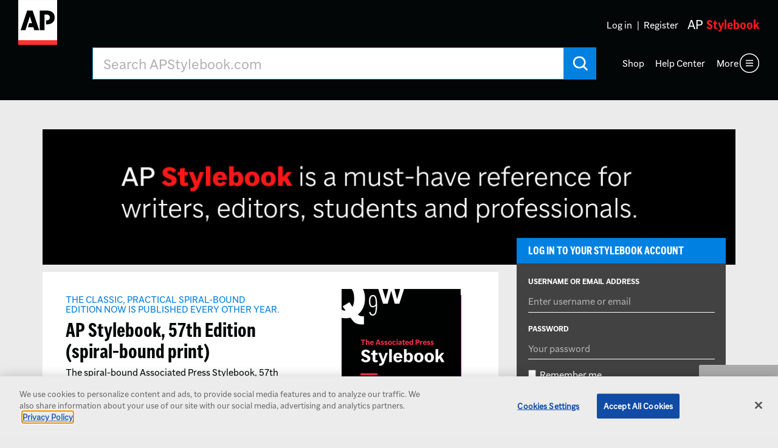

--- FILE ---
content_type: text/html; charset=utf-8
request_url: https://www.apstylebook.com/
body_size: 29781
content:
<!DOCTYPE html>
<html lang='en'>
  <head>
    <title>Associated Press Stylebook</title>
    <meta charset='utf-8'>
    <meta http-equiv='Content-Language' content='en'>
    <meta name='viewport' content='width=device-width, initial-scale=1'>
        <meta data-rh='true' name='apple-mobile-web-app-capable' content='yes'>
  <meta data-rh='true' name='apple-mobile-web-app-status-bar-style' content='black'>
  <meta data-rh='true' name='theme-color' content='#dedede'>
  <meta data-rh='true' property='og:title' content='Associated Press Stylebook'>
  <meta data-rh='true' name='description' content='The AP Stylebook is a writing and editing reference for newsrooms, classrooms and corporate offices worldwide.'>
  <meta data-rh='true' property='og:title' content='Associated Press Stylebook'>
  <meta data-rh='true' property='og:url' content='https://www.apstylebook.com'>
  <meta data-rh='true' property='og:description' content='The AP Stylebook is a writing and editing reference for newsrooms, classrooms and corporate offices worldwide.'>
  <meta data-rh='true' property='og:site_name' content='Associated Press Stylebook'>
  <meta data-rh='true' property='og:image' content="https://assets.apstylebook.com/assets/production/apo_homepage_big-b71dfd719413317863e624d89735f4116765ddf542087140f69c1a7ab5cce538.png">
  <meta data-rh='true' property='article:content_tier' content='free'>
  <meta data-rh='true' property='twitter:title' content='Associated Press Stylebook'>
  <meta data-rh='true' property='twitter:description' content='The AP Stylebook is a writing and editing reference for newsrooms, classrooms and corporate offices worldwide.'>
  <meta data-rh='true' property='twitter:url' content='https://www.apstylebook.com'>
  <meta data-rh='true' name='twitter:card' content='summary_large_image'>
  <meta data-rh='true' property='twitter:creator' content='@APStylebook'>
  <meta data-rh='true' property='twitter:site' content='@APStylebook'>
  <meta property='twitter:image' content="https://assets.apstylebook.com/assets/production/apo_homepage_big-b71dfd719413317863e624d89735f4116765ddf542087140f69c1a7ab5cce538.png">
  <meta data-rh='true' property='fb:profile_id' content='apstylebook'>

      <meta name='user_id' content='ANON-1111'>
    <meta name="csrf-param" content="authenticity_token" />
<meta name="csrf-token" content="V_rHbwsGRGTe_ZOQCGoLiG8nWuzTUYyssSh93xN_UymIlRo9p1J8RW_QgiGxqzluL2jkIbBhiKMnFWm0WCIaOA" />
    <meta name="csp-nonce" />
    <link rel="icon" type="image/x-icon" href="https://assets.apstylebook.com/assets/production/favicon-85dedc7c7f6eff1b33e0334a883e0f6cb3ddffb55a406a12e0d60a6f9a46ea8e.ico" />
    <link rel="icon" type="image/png" href="https://assets.apstylebook.com/assets/production/favicon-3cbad590da6106e5db2c5e1bac7b8a20df86cf6ba0cc690d294219ab5102e2ba.png" />
    <link rel="apple-touch-icon" type="image/png" href="https://assets.apstylebook.com/assets/production/favicon-3cbad590da6106e5db2c5e1bac7b8a20df86cf6ba0cc690d294219ab5102e2ba.png" />
    <link rel="stylesheet" href="https://assets.apstylebook.com/assets/production/application-baefeafefed1cceb348327d7d157d11e3cfc8d0963503306e1e2e08d44199353.css" media="all" data-turbolinks-track="reload" />
    <script src="https://assets.apstylebook.com/assets/production/application-20b7c022438848218843229d90e4bdadf5b3f8662a487e4f6cd9a945898409ac.js" data-turbolinks-track="reload"></script>
      <script src="https://assets.apstylebook.com/assets/production/outbrain-aa3ee0719a2c4b42d7c4ccf39baed6351d54379968fa96617dae18b8f9760bc3.js" data-turbolinks-track="reload"></script>
      <script src="https://assets.apstylebook.com/assets/production/google_analytics-2c24bfb2bf2bb7a52eaec074a7669d59f8a5a3aa8f4ba477780315913ef96873.js" data-turbolinks-track="reload"></script>
      <!--    START: CrazyEgg tracking code -->
      <script type="text/javascript" src="//script.crazyegg.com/pages/scripts/0111/6363.js" async="async"></script>
      <!--    END: CrazyEgg tracking code -->
      <!-- START: GA4 Global site tag (gtag.js) - Google Analytics -->
      <script async src="https://www.googletagmanager.com/gtag/js?id=G-ZB6RGSPZ32"></script>
      <script>
        window.dataLayer = window.dataLayer || [];
        function gtag(){dataLayer.push(arguments);}
        gtag('js', new Date());
        gtag('config', 'G-ZB6RGSPZ32');
      </script>
      <!-- END: GA4 Global site tag (gtag.js) - Google Analytics -->
  </head>
  <body class='home index'>
      <noscript>
        <iframe src="https://www.googletagmanager.com/ns.html?id=GTM-T72Q6X3" height="0" width="0" style="display:none;visibility:hidden"></iframe>
      </noscript>

    <div id='wrapper'>
      
      <div class='container'>
        <script>
  // Add event listener to "More" button
  $('#toggle-menu').on('click', function() {
    // Expand the "More" menu
    $('#sidebar_menu').collapse('show');
    // Set focus to the first item in the menu
    $('#sidebar_menu a:first-of-type').focus();
  });
</script>
<nav class='navbar navbar-fixed-top navbar-dark main-navbar'>
  <div class='container-fluid'>
  <a href="#content" class="skip-to-content" data-turbolinks='false'>Skip to content</a>
    <a class="navbar-brand logo" href="/">
      <img width="83px" height="97px" alt="AP Stylebook" src="https://assets.apstylebook.com/assets/production/ap-logo-bb9989d62b975709fb3f963b35b32a51c587781b6658c2d3e22db2a37092d316.png" />
</a>    <a class="navbar-brand float-sm-right" href="/">
      <span style=""><span class="">AP</span> <span class="navbar-brand-cond">Stylebook</span></span>
</a>
<!--     
      <div class='container'>
        <div class='row'>
          <div class='offset-sm-2 col-sm-8'>
            <div class='alert alert-info'>
                ALERT: Your
                expires in
                 -- click to renew at a 20% discount.
            </div>
          </div>
        </div>
      </div>
     -->

    <ul class='auth-id nav navbar-nav float-xs-right'>
        <li class='nav-item'>
          <a class="nav-link" href="/users/sign_in">Log in</a>
        </li>
        <li class='nav-item'>
          <a class="nav-link" href="/users/sign_up">Register</a>
        </li>
    </ul>


    <div class='nav-container'>
      <ul class='nav navbar-nav float-xs-right'>
          <li class='nav-item hidden-sm-down'>
            <a class="nav-link" href="https://store.stylebooks.com?user=guest">Shop</a>
          </li>
          <li class='nav-item hidden-sm-down'>
            <a class="nav-link" href="/help">Help Center</a>
          </li>
        <li class='nav-item'>
          <button class='navbar-toggler' id="toggle-menu" type='button' data-toggle='collapse' data-target='#sidebar_menu' title='Open navigation menu'>More
          </button>
        </li>
      </ul>
        <form class="form-inline float-xs-left float-sm-right" action="/help" accept-charset="UTF-8" method="get">
          <div class='input-group-lg input-group'>
            <input type="text" name="query" id="query" class="form-control" placeholder="Search APStylebook.com" aria-label="Search AP Stylebook" autofocus="autofocus" />
            <span class='input-group-btn'>
              <button name="button" type="submit" class="btn btn-search search">
                <span>Search</span>
</button>            </span>
          </div>
</form>    </div>
  </div>
</nav>

        <main class='row' id='content' tabindex='-1'>
          <div class='col-xs-12'>
          </div>
          
<div class='row'>
  <div class='col-md-12'>
    <div style='margin-top: 12px;'>
      <div style='position: relative; width: 100%; overflow: hidden;'>
        <a href="https://store.stylebooks.com/">
          <img style="width: 100%; height: auto;" alt="The AP Stylebook is a must-have reference." src="https://assets.apstylebook.com/assets/production/website-hero-value-e5fe6bf4da561265ebfb86802814fa054f693ca3152ad914f0f5514fc62b1450.jpg" />
</a>      </div>
    </div>
  </div>
</div>
<div class='row'>
  <div class='col-md-8'>
      <div class="row">
        <div class='col-xs-12'>
  <div class='product-block clearfix'>
    <img class="float-sm-right " alt="" src="https://assets.apstylebook.com/assets/production/products/2024_homepage_cover.320x320-073043738d3820785847a2d05d540fcf72a1ca999ce511ac812c7d1d611b2dca.png" />
    <div class='product-block-content'>
      <h4 class='text-uppercase text-primary'>
        The classic, practical spiral-bound edition now is published every other year. 
      </h4>
      <h2 class='h1'>AP Stylebook, 57th Edition (spiral-bound print)</h2>
      <p>The spiral-bound Associated Press Stylebook, 57th Edition, includes new chapters on artificial intelligence and criminal justice, plus a detailed checklist for self-editing. Specialized chapters cover sports, business, punctuation, religion, data journalism, inclusive storytelling, health and science, news values, and polls and surveys. ISBN: 978-0-917360-71-8.</p>
      <a target="_blank" rel="noopener noreferrer" class="btn btn-primary btn-no-border btn-arrow-primary btn-arrow" aria-label="Learn more about #{product.title}" href="https://store.stylebooks.com/ap-stylebook-57th-edition-print.html">Learn more</a>
    </div>
  </div>
</div>

      </div>
      <div class="row">
        <div class='col-xs-12'>
  <div class='product-block clearfix'>
    <img class="float-sm-right " alt="" src="https://assets.apstylebook.com/assets/production/products/product_apo_homepage.320x320-0f52d97987f85bd90dd784aa8d70ca05feea278641da24f6c7126f8962dc6d29.png" />
    <div class='product-block-content'>
      <h4 class='text-uppercase text-primary'>
        STYLE GUIDANCE ON YOUR COMPUTER, TABLET AND PHONE
      </h4>
      <h2 class='h1'>AP Stylebook Online</h2>
      <p>This searchable, customizable, regularly updated version of AP Stylebook offers bonus features including Ask the Editor and Topical Guides. Add Merriam-Webster for a more comprehensive resource.</p>
      <a target="_blank" rel="noopener noreferrer" class="btn btn-primary btn-no-border btn-arrow-primary btn-arrow" aria-label="Learn more about #{product.title}" href="https://store.stylebooks.com/apstylebookonline.html">Learn more</a>
    </div>
  </div>
</div>

      </div>
      <div class="row">
        <div class='col-xs-12'>
  <div class='product-block clearfix'>
    <img class="float-sm-right " alt="" src="https://assets.apstylebook.com/assets/production/products/workshop-image-a.320x320-f1d68b59f1f61bb8ec6aad1c16f0d33586b5523474bcdb9e320586ad911a7398.png" />
    <div class='product-block-content'>
      <h4 class='text-uppercase text-primary'>
        LEARN AP STYLE FROM THE PROFESSIONALS
      </h4>
      <h2 class='h1'>AP Stylebook Workshop</h2>
      <p>Join the Stylebook&#39;s editors for one or both of our Stylebook courses in 2026. Participate in live virtual sessions with the editors who make AP style, get your questions answered and immerse yourself in lessons, tutorials and knowledge checks.</p>
      <a target="_blank" rel="noopener noreferrer" class="btn btn-primary btn-no-border btn-arrow-primary btn-arrow" aria-label="Learn more about #{product.title}" href="https://store.stylebooks.com/ap-stylebook-workshop.html">Learn more</a>
    </div>
  </div>
</div>

      </div>
      <div class="row">
        <div class='col-xs-12'>
  <div class='product-block clearfix'>
    <img class="float-sm-right " alt="" src="https://assets.apstylebook.com/assets/production/products/styleguard_login.320x320-bc49f595346510ed7432ab5a9a8f7f523aed683d1ff134cc7fc53f0eb28bbfdf.png" />
    <div class='product-block-content'>
      <h4 class='text-uppercase text-primary'>
        STYLE-CHECKING TOOLS FOR MICROSOFT OFFICE AND WEB BROWSERS
      </h4>
      <h2 class='h1'>AP StyleGuard Pro style-checking tools</h2>
      <p>Whether you are new to AP style or you want help keeping up with changing guidance, let our style-checking tools help you write and edit. Get style-checking help for Microsoft Word, Outlook and PowerPoint, or today’s most popular web browsers, including in Google Docs.</p>
      <a target="_blank" rel="noopener noreferrer" class="btn btn-primary btn-no-border btn-arrow-primary btn-arrow" aria-label="Learn more about #{product.title}" href="https://store.stylebooks.com/apstylechecking.html">Learn more</a>
    </div>
  </div>
</div>

      </div>
      <div class="row">
        <div class='col-xs-12'>
  <div class='product-block clearfix'>
    <img class="float-sm-right " alt="" src="https://assets.apstylebook.com/assets/production/products/APL_digital_strategy.320x320-b057fe127e16aa4d48b7f932f319b5be9c46db2bbde9b391c974d9206d6a0187.png" />
    <div class='product-block-content'>
      <h4 class='text-uppercase text-primary'>
        Navigating Change: How to Lead through the rapidly evolving digital landscape
      </h4>
      <h2 class='h1'>Digital Strategy and Content Creation</h2>
      <p>In this course, we&#39;ll cover the current state of the digital landscape, including the impact of AI, the importance of investing in loyal audiences and how to nurture the communities you create. Join us for this educational series of discussions and strategic planning sessions.</p>
      <a target="_blank" rel="noopener noreferrer" class="btn btn-primary btn-no-border btn-arrow-primary btn-arrow" aria-label="Learn more about #{product.title}" href="https://store.stylebooks.com/digital-strategy-and-content-creation.html">Learn more</a>
    </div>
  </div>
</div>

      </div>
      <div class="row">
        <div class='col-xs-12'>
  <div class='product-block clearfix'>
    <img class="float-sm-right " alt="" src="https://assets.apstylebook.com/assets/production/products/APWritingWorkshop_OnDemand.320x320-9cfd0c2503a4e874feb1ac37028f44a9d3d21f21ed984814723b7793b74fc318.png" />
    <div class='product-block-content'>
      <h4 class='text-uppercase text-primary'>
        What Journalism can teach you about effective communication
      </h4>
      <h2 class='h1'>Write Your Way to Success Workshop On Demand</h2>
      <p>In this four-part course, top writers and editors from The Associated Press show you how effective writing – and the elements that go into it – can point the way toward better outcomes in your own writing.</p>
      <a target="_blank" rel="noopener noreferrer" class="btn btn-primary btn-no-border btn-arrow-primary btn-arrow" aria-label="Learn more about #{product.title}" href="https://store.stylebooks.com/write-your-way-to-success.html">Learn more</a>
    </div>
  </div>
</div>

      </div>
      <div class="row">
        <div class='col-xs-12'>
  <div class='product-block clearfix'>
    <img class="float-sm-right " alt="" src="https://assets.apstylebook.com/assets/production/products/study_guides.320x320-99b9d616b188577bee28bee8c00a43b74e497ed06d93005fca6ea574080b85f1.png" />
    <div class='product-block-content'>
      <h4 class='text-uppercase text-primary'>
        TEST YOUR KNOWLEDGE WITH OUR STUDY GUIDES
      </h4>
      <h2 class='h1'>AP Stylebook Study Guides</h2>
      <p>Build your knowledge and understanding of AP style guidance, whether you&#39;re a new communicator or a seasoned professional. Created in partnership with three experienced AP style instructors, these study guides will step you through quizzes covering key Stylebook topics in both the mechanics of writing and the more complex issues of quality storytelling.</p>
      <a target="_blank" rel="noopener noreferrer" class="btn btn-primary btn-no-border btn-arrow-primary btn-arrow" aria-label="Learn more about #{product.title}" href="https://store.stylebooks.com/ap-stylebook-study-guides.html">Learn more</a>
    </div>
  </div>
</div>

      </div>
      <div class="row">
        <div class='col-xs-12'>
  <div class='product-block clearfix'>
    <img class="float-sm-right " alt="" src="https://assets.apstylebook.com/assets/production/products/APStylebook_kindle.320x320-b6eb57d5e6be6ea676f35f7f509e35e003848df6373f316544e96555933beab5.png" />
    <div class='product-block-content'>
      <h4 class='text-uppercase text-primary'>
        E-book edition of the AP Stylebook
      </h4>
      <h2 class='h1'>AP Stylebook (e-book edition)</h2>
      <p>The e-book edition of AP Stylebook, 57th Edition, provides portable guidance that’s accessible without the need for connectivity. It features searchable AP style on the go with a comprehensive, dynamic index to help quickly find the words, definitions and rules you need.</p>
      <a target="_blank" rel="noopener noreferrer" class="btn btn-primary btn-no-border btn-arrow-primary btn-arrow" aria-label="Learn more about #{product.title}" href="https://www.amazon.com/AP-Stylebook-57th-Associated-Press-ebook/dp/B0D9KVSWF7/ref=sr_1_1?crid=HI8H4BTZ3UP7&amp;dib=eyJ2IjoiMSJ9.[base64].adTH8D0sJ3Qi66E6m0BOfd5Z-pl8fJqKt_fZsRApNs8&amp;dib_tag=se&amp;keywords=ap+stylebook+kindle&amp;qid=1722358614&amp;sprefix=ap+stylebook%252Caps%252C137&amp;sr=8-1&amp;_encoding=UTF8&amp;tag=apstylebook04-20&amp;linkCode=ur2&amp;linkId=ed080a201badaff4f53db3595220cdc6&amp;camp=1789&amp;creative=9325">Learn more</a>
    </div>
  </div>
</div>

      </div>
      <div class="row">
        <div class='col-xs-12'>
  <div class='product-block clearfix'>
    <img class="float-sm-right " alt="" src="https://assets.apstylebook.com/assets/production/products/manual_de_estilo_cover.320x320-c471c0456d2ed86a4c7e1d85d44d90da514f1143957067cad6dddda2e2f03228.png" />
    <div class='product-block-content'>
      <h4 class='text-uppercase text-primary'>
        By journalists, for journalists, created in AP’s Mexico City newsroom
      </h4>
      <h2 class='h1'> Manual de Estilo de la AP</h2>
      <p>El Manual de Estilo en Español de The Associate Press es una guía para periodistas y editores que incluye más de 4.000 entracías sobre el uso de algunas palabras y conceptos, además de sugerencias sobre cómo traducir algunas expresiones del inglés al español.</p>
      <a target="_blank" rel="noopener noreferrer" class="btn btn-primary btn-no-border btn-arrow-primary btn-arrow" aria-label="Learn more about #{product.title}" href="https://www.amazon.com/Manual-Estilo-Spanish-Associated-Press/dp/173384628X/ref=sr_1_1?crid=174XNJ1LVADOX&amp;amp;keywords=Manual+de+Estilo+de+la+AP&amp;amp;qid=1689203602&amp;amp;sprefix=manual+de+estilo+de+la+ap%252Caps%252C614&amp;amp;sr=8-1&amp;amp;_encoding=UTF8&amp;amp;tag=apstylebook04-20&amp;amp;linkCode=ur2&amp;amp;linkId=eb0e55390c319f879898a6ff15c48346&amp;amp;camp=1789&amp;amp;creative=9325">Learn more</a>
    </div>
  </div>
</div>

      </div>
      <div class="row">
        <div class='col-xs-12'>
  <div class='product-block clearfix'>
    <img class="float-sm-right " alt="" src="https://assets.apstylebook.com/assets/production/products/world_cup_effect.320x320-d998bbf161552ca798c70082b473394b4a6ae81e290f3e64ca7cc643158686b3.png" />
    <div class='product-block-content'>
      <h4 class='text-uppercase text-primary'>
        Online Discussion Series for PR, Business and Local Communities
      </h4>
      <h2 class='h1'>The World Cup Effect</h2>
      <p>Join Associated Press journalists and special guests for an in-depth exploration of the opportunities, challenges and logistics surrounding the global phenomenon of World Cup 2026 — returning to North America for the first time since 1994.</p>
      <a target="_blank" rel="noopener noreferrer" class="btn btn-primary btn-no-border btn-arrow-primary btn-arrow" aria-label="Learn more about #{product.title}" href="https://store.stylebooks.com/the-world-cup-effect.html">Learn more</a>
    </div>
  </div>
</div>

      </div>
      <div class="row">
        <div class='col-xs-12'>
  <div class='product-block clearfix'>
    <img class="float-sm-right " alt="" src="https://assets.apstylebook.com/assets/production/products/pr_pitch_workshop.320x320-5dd0c35dbaad2ec381869325f8074560fee7ceb7be15e95a39b439ae75d99113.png" />
    <div class='product-block-content'>
      <h4 class='text-uppercase text-primary'>
        Get Noticed by Journalists
      </h4>
      <h2 class='h1'>Refine Your PR Pitch with the AP</h2>
      <p>Brush up on your AP style skills as you refine how to pitch to journalists in this new course from AP Learning. Join live sessions to learn the essentials of AP style that matter most for press releases and corporate communications.</p>
      <a target="_blank" rel="noopener noreferrer" class="btn btn-primary btn-no-border btn-arrow-primary btn-arrow" aria-label="Learn more about #{product.title}" href="https://store.stylebooks.com/pitching-and-style-for-pr.html">Learn more</a>
    </div>
  </div>
</div>

      </div>
    <div class='box'>
      <p class='lead'>Looking for more? <a href="https://store.stylebooks.com?user=guest">See all the AP Stylebook products and choose the right one for you</a></p>
    </div>
  </div>
  <div class='col-md-4' id='right_column'>
    <div class='card card-inverse card-warning'>
  <div class='card-header'>
    <h3 class='text-uppercase'>Log in to your Stylebook account</h3>
  </div>
  <div class='card-block card-grey424242'>
    <div class='card-text'>
      <form class="new_user" id="new_user" role="form" action="/users/sign_in" accept-charset="UTF-8" method="post"><input type="hidden" name="authenticity_token" value="E3O6_m_Ec9zjiMtswW1ICecgpfeDkmoylDSJE1P0f5WKsMI1z2Rq0wQa7d_FMDPf7ek-71rHhgl3uTWgJHyuIg" />
        <div class='form-group'>
          <label for="user_login">Username or Email Address</label>
          <input autofocus="autofocus" class="form-control" placeholder="Enter username or email" type="text" name="user[login]" id="user_login" />
        </div>
        <div class='form-group'>
          <label for="user_password">Password</label>
          <input autocomplete="current-password" class="form-control" placeholder="Your password" type="password" name="user[password]" id="user_password" />
        </div>
        <div class='form-check'>
          <label class="form-check-label" for="user_remember_me">
            <input name="user[remember_me]" type="hidden" value="0" /><input class="form-check-input" type="checkbox" value="1" name="user[remember_me]" id="user_remember_me" />
            Remember me
</label>        </div>
        <input type="submit" name="commit" value="Log in" class="btn btn-warning btn-arrow" style="color: white;" data-disable-with="Log in" />
</form>      <br/>
      <p>
        Forgot your password? To reset, click <a class="card-text" href="/users/password/new">here</a>.
      </p>
      <p>
        Click "remember me" to speed your log in next time.
      </p>
    </div>
  </div>
</div>
<div class='card card-grey card-block'>
  <div class='card-title'>
    <h3 class='text-uppercase'>Don't Have an Account Yet?</h3>
    <p class='card-text'>Register to view your products, order status, shipment trackings and manage your account settings.</p>
  </div>
  <div class='card-text'>
    <a class="btn btn-primary" href="/users/sign_up">Register</a>
  </div>
</div>
<div class='col-xs-12 my-2'>
  <h3 class='text-uppercase'>Sign Up for our Newsletter</h3>
  <p>Keep up to date on style news. Sign up for our stylish monthly e-newsletter by submitting your email address below.</p>
  <a class="btn btn-primary" href="/newsletter">Sign Up</a>
</div>
<div class='col-xs-12'>
  <h3><a target="_blank" class="btn btn-no-border btn-arrow-small" href="/bibliography">More Resources</a></h3>
  <p>Add the publications cited in the AP Stylebook bibliography to your library.</p>
</div>

  </div>
</div>

          <div class='col-md-3 collapse' id='sidebar_menu' role='navigation' aria-label='Side bar navigation' tabindex='-1'>
  <div class='card'>
    <button class='navbar-toggler' data-toggle='collapse' data-target='#sidebar_menu' title='Close menu'>&times;</button>
    <ul class='nav nav-pills nav-stacked'>
      <li class='nav-item'><a class="nav-link" href="/">Home</a></li>
        <li class='nav-item'><a class="nav-link" href="/users/sign_in">Log in to my account</a></li>
      <hr/>
        <li class='nav-item'><a class="nav-link" href="https://store.stylebooks.com?user=guest">Browse AP Stylebook products</a></li>
        <li class='nav-item'><a class="nav-link" href="/blog_posts">AP Style Blog</a></li>
        <li class='nav-item'><a class="nav-link" href="/news">AP Stylebook news</a></li>
        <li class='nav-item'><a class="nav-link" href="/suggestions">Suggest a Stylebook change or addition</a></li>
        <li class='nav-item'><a class="nav-link" href="/ask_the_editors/style_guidance">Ask the Editor: Highlights</a></li>
          <li class='nav-item'><a class="nav-link" href="/ask_the_editors/last_seven_days">Last seven days of Ask the Editor</a></li>
        <li class='nav-item'><a class="nav-link" href="/topical_most_recent">Current Topical Guide</a></li>
        <li class='nav-item'><a class="nav-link" href="/bibliography">Bibliography</a></li>
        <li class='nav-item'><a class="nav-link" href="/user_guide">User Guide</a></li>
        <li class='nav-item'><a class="nav-link" href="https://www.apstylebook.com/help">Help Center</a></li>
    </ul>
  </div>
  <div class='backdrop'></div>
</div>


        </main>
      </div>
      <a class="back-to-top" data-turbolinks="false" href="#wrapper">Back to Top</a>
<div class='navbar navbar-dark mt-3' id='footer' role='contentinfo'>
  <div class='container-fluid'>
    <div class='row'>
      <div class='col-md-3'>
        <ul>
          <li>
            <h3>AP Stylebook</h3>
          </li>
            <li><a href="https://store.stylebooks.com?user=guest">AP Stylebook products</a></li>
            <li><a href="https://store.stylebooks.com/compare-products?user=guest">Compare products</a></li>
            <li><a href="https://www.apstylebook.com/help">Help Center</a></li>
            <li><a target="_blank" href="https://apnews.com/privacystatement">Privacy Policy</a></li>
            <li><a href="/terms">Terms and Conditions</a></li>
        </ul>
      </div>
      <div class='col-md-3'>&nbsp;</div>

      <div class='col-md-2'>
          <ul>
            <li><h3>The Associated Press</h3></li>
            <li><a target="_blank" href="https://www.ap.org/about/">Company</a></li>
            <li><a target="_blank" href="https://www.ap.org/about/media-center/">Media Center</a></li>
            <li><a target="_blank" href="https://www.ap.org/content/">AP Content</a></li>
            <li><a target="_blank" href="https://www.ap.org/solutions/">AP Solutions</a></li>
            <li><a target="_blank" href="https://www.ap.org/who-we-serve/media/ap-planner/">AP Planner</a></li>
            <li><a target="_blank" href="https://www.ap.org/solutions/platforms/newsroom-platform/">AP Newsroom</a></li>
            <li><a target="_blank" href="https://www.ap.org/content/archive/">AP Archive</a></li>
            <li><a target="_blank" href="https://www.ap.org/content/formats/video/">AP Video</a></li>
            <li><a href="https://www.ap.org/contact-us/">Contact Us</a></li>
          </ul>
      </div>
      <div class='col-md-2'>
          <ul>
            <li><h3>More From AP</h3></li>
            <li><a target="_blank" href="https://apnews.com/">AP News</a></li>
            <li><a target="_blank" href="https://www.ap.org/books/">AP Books</a></li>
            <li><a target="_blank" href="https://www.ap.org/solutions/platforms/newsroom-platform/">AP Newsroom</a></li>
            <li><a target="_blank" href="https://www.ap.org/content/archive/">AP Archive</a></li>
          </ul>
      </div>
      <div class='col-md-2'>
          <ul>
            <li><h3>Follow AP Stylebook</h3></li>
            <li>
              <a title="Facebook" target="_blank" href="https://www.facebook.com/apstylebook"><i style="color: #b3b3b3;" class="fa-brands fa-square-facebook" aria-hidden="true"></i></a>
              <a title="X" target="_blank" href="https://x.com/APStylebook"><i style="color: #b3b3b3;" class="fa-brands fa-square-x-twitter" aria-hidden="true"></i></a>
              <a title="Linkedin" target="_blank" href="https://www.linkedin.com/company/associated-press-stylebook/"><i style="color: #b3b3b3;" class="fa-brands fa-linkedin" aria-hidden="true"></i></a>
              <a title="Bluesky" target="_blank" href="https://bsky.app/profile/apstylebook.com"><i style="color: #b3b3b3;" class="fa-brands fa-bluesky" aria-hidden="true"></i></a>
              <a title="Threads" target="_blank" href="https://www.threads.com/@apstylebook"><i style="color: #b3b3b3;" class="fa-brands fa-threads" aria-hidden="true"></i></a>
              <a title="Instagram" target="_blank" href="https://www.instagram.com/apstylebook/"><i style="color: #b3b3b3;" class="fa-brands fa-square-instagram-square" aria-hidden="true"></i></a>
              <a title="Pinterest" target="_blank" href="https://www.pinterest.com/APStylebook/"><i style="color: #b3b3b3;" class="fa-brands fa-square-pinterest" aria-hidden="true"></i></a>
            </li>
          </ul>

        <!-- OneTrust Cookies Settings button start -->
        <ul>
          <li>
            <a class='optanon-show-settings'>Cookie Settings</a>
          </li>
        </ul>
        <!-- OneTrust Cookies Settings button end -->
      </div>
    </div>

    <div class='row pt-1 pb-2'>
      <div class='col-md-12'>
        <ul class='nav navbar-nav float-xs-right'>
          <li class='nav-item '> All contents &copy; 2026 Associated Press All rights reserved.</li>
        </ul>
      </div>
    </div>

    <!-- OneTrust Cookies Consent Notice (Staging, apstylebook.com, en-US) start -->
      <script src="https://cdn.cookielaw.org/scripttemplates/otSDKStub.js"  type="text/javascript" charset="UTF-8" data-domain-script="1e93a046-46dc-4efb-8862-d6e1a211b0d7" ></script>
    <script type='text/javascript'>
      function OptanonWrapper() { }
    </script>
    <!-- OneTrust Cookies Consent Notice (Staging, apstylebook.com, en-US) end -->


  </div>
</div>

    </div>
  </body>
</html>


--- FILE ---
content_type: application/javascript
request_url: https://assets.apstylebook.com/assets/production/outbrain-aa3ee0719a2c4b42d7c4ccf39baed6351d54379968fa96617dae18b8f9760bc3.js
body_size: 239
content:
!function(e,t){var r="00e4f8edd001da546a29ffce7c3c9015be";if(e.obApi){var a=function(e){return"[object Array]"===Object.prototype.toString.call(e)?e:[e]};e.obApi.marketerId=a(e.obApi.marketerId).concat(a(r))}else{var c=e.obApi=function(){c.dispatch?c.dispatch.apply(c,arguments):c.queue.push(arguments)};c.version="1.1",c.loaded=!0,c.marketerId=r,c.queue=[];var o=t.createElement("script");o.async=!0,o.src="//amplify.outbrain.com/cp/obtp.js",o.type="text/javascript";var i=t.getElementsByTagName("script")[0];i.parentNode.insertBefore(o,i)}}(window,document),obApi("track","PAGE_VIEW");

--- FILE ---
content_type: application/javascript
request_url: https://assets.apstylebook.com/assets/production/google_analytics-2c24bfb2bf2bb7a52eaec074a7669d59f8a5a3aa8f4ba477780315913ef96873.js
body_size: 343
content:
!function(e,t,a,n,o,s,r){e.GoogleAnalyticsObject=o,e[o]=e[o]||function(){(e[o].q=e[o].q||[]).push(arguments)},e[o].l=1*new Date,s=t.createElement(a),r=t.getElementsByTagName(a)[0],s.async=1,s.src=n,r.parentNode.insertBefore(s,r)}(window,document,"script","https://www.google-analytics.com/analytics.js","ga"),ga("create","UA-19104461-13","auto",{allowLinker:!0}),ga("require","linker"),ga("linker:autoLink",["store.stylebooks.com"]),ga("set","dimension1",$("meta[name='user_id']").attr("content")),ga("send","pageview"),function(e,t,a,n,o){e[n]=e[n]||[],e[n].push({"gtm.start":(new Date).getTime(),event:"gtm.js"});var s=t.getElementsByTagName(a)[0],r=t.createElement(a),i="dataLayer"!=n?"&l="+n:"";r.async=!0,r.src="https://www.googletagmanager.com/gtm.js?id="+o+i,s.parentNode.insertBefore(r,s)}(window,document,"script","dataLayer","GTM-T72Q6X3");

--- FILE ---
content_type: application/javascript
request_url: https://assets.apstylebook.com/assets/production/application-20b7c022438848218843229d90e4bdadf5b3f8662a487e4f6cd9a945898409ac.js
body_size: 233416
content:
function logged_in_toggler(t){$(t+" .title").hide(),$(t+" .form").show()}function search_toggler(t){$(t).toggleClass("hidden")}if(function(t,e){"object"==typeof module&&"object"==typeof module.exports?module.exports=t.document?e(t,!0):function(t){if(!t.document)throw new Error("jQuery requires a window with a document");return e(t)}:e(t)}("undefined"!=typeof window?window:this,function(t,e){function n(t){var e=!!t&&"length"in t&&t.length,n=ft.type(t);return"function"!==n&&!ft.isWindow(t)&&("array"===n||0===e||"number"==typeof e&&e>0&&e-1 in t)}function i(t,e,n){if(ft.isFunction(e))return ft.grep(t,function(t,i){return!!e.call(t,i,t)!==n});if(e.nodeType)return ft.grep(t,function(t){return t===e!==n});if("string"==typeof e){if(kt.test(e))return ft.filter(e,t,n);e=ft.filter(e,t)}return ft.grep(t,function(t){return ft.inArray(t,e)>-1!==n})}function r(t,e){do{t=t[e]}while(t&&1!==t.nodeType);return t}function o(t){var e={};return ft.each(t.match(Lt)||[],function(t,n){e[n]=!0}),e}function a(){it.addEventListener?(it.removeEventListener("DOMContentLoaded",s),t.removeEventListener("load",s)):(it.detachEvent("onreadystatechange",s),t.detachEvent("onload",s))}function s(){(it.addEventListener||"load"===t.event.type||"complete"===it.readyState)&&(a(),ft.ready())}function l(t,e,n){if(void 0===n&&1===t.nodeType){var i="data-"+e.replace(Pt,"-$1").toLowerCase();if("string"==typeof(n=t.getAttribute(i))){try{n="true"===n||"false"!==n&&("null"===n?null:+n+""===n?+n:Rt.test(n)?ft.parseJSON(n):n)}catch(t){}ft.data(t,e,n)}else n=void 0}return n}function u(t){var e;for(e in t)if(("data"!==e||!ft.isEmptyObject(t[e]))&&"toJSON"!==e)return!1;return!0}function c(t,e,n,i){if(Mt(t)){var r,o,a=ft.expando,s=t.nodeType,l=s?ft.cache:t,u=s?t[a]:t[a]&&a;if(u&&l[u]&&(i||l[u].data)||void 0!==n||"string"!=typeof e)return u||(u=s?t[a]=nt.pop()||ft.guid++:a),l[u]||(l[u]=s?{}:{toJSON:ft.noop}),"object"!=typeof e&&"function"!=typeof e||(i?l[u]=ft.extend(l[u],e):l[u].data=ft.extend(l[u].data,e)),o=l[u],i||(o.data||(o.data={}),o=o.data),void 0!==n&&(o[ft.camelCase(e)]=n),"string"==typeof e?null==(r=o[e])&&(r=o[ft.camelCase(e)]):r=o,r}}function h(t,e,n){if(Mt(t)){var i,r,o=t.nodeType,a=o?ft.cache:t,s=o?t[ft.expando]:ft.expando;if(a[s]){if(e&&(i=n?a[s]:a[s].data)){r=(e=ft.isArray(e)?e.concat(ft.map(e,ft.camelCase)):e in i||(e=ft.camelCase(e))in i?[e]:e.split(" ")).length;for(;r--;)delete i[e[r]];if(n?!u(i):!ft.isEmptyObject(i))return}(n||(delete a[s].data,u(a[s])))&&(o?ft.cleanData([t],!0):ht.deleteExpando||a!=a.window?delete a[s]:a[s]=void 0)}}}function d(t,e,n,i){var r,o=1,a=20,s=i?function(){return i.cur()}:function(){return ft.css(t,e,"")},l=s(),u=n&&n[3]||(ft.cssNumber[e]?"":"px"),c=(ft.cssNumber[e]||"px"!==u&&+l)&&jt.exec(ft.css(t,e));if(c&&c[3]!==u){u=u||c[3],n=n||[],c=+l||1;do{c/=o=o||".5",ft.style(t,e,c+u)}while(o!==(o=s()/l)&&1!==o&&--a)}return n&&(c=+c||+l||0,r=n[1]?c+(n[1]+1)*n[2]:+n[2],i&&(i.unit=u,i.start=c,i.end=r)),r}function f(t){var e=Yt.split("|"),n=t.createDocumentFragment();if(n.createElement)for(;e.length;)n.createElement(e.pop());return n}function p(t,e){var n,i,r=0,o=void 0!==t.getElementsByTagName?t.getElementsByTagName(e||"*"):void 0!==t.querySelectorAll?t.querySelectorAll(e||"*"):void 0;if(!o)for(o=[],n=t.childNodes||t;null!=(i=n[r]);r++)!e||ft.nodeName(i,e)?o.push(i):ft.merge(o,p(i,e));return void 0===e||e&&ft.nodeName(t,e)?ft.merge([t],o):o}function g(t,e){for(var n,i=0;null!=(n=t[i]);i++)ft._data(n,"globalEval",!e||ft._data(e[i],"globalEval"))}function m(t){zt.test(t.type)&&(t.defaultChecked=t.checked)}function v(t,e,n,i,r){for(var o,a,s,l,u,c,h,d=t.length,v=f(e),y=[],b=0;b<d;b++)if((a=t[b])||0===a)if("object"===ft.type(a))ft.merge(y,a.nodeType?[a]:a);else if(Gt.test(a)){for(l=l||v.appendChild(e.createElement("div")),u=(Ut.exec(a)||["",""])[1].toLowerCase(),h=Kt[u]||Kt._default,l.innerHTML=h[1]+ft.htmlPrefilter(a)+h[2],o=h[0];o--;)l=l.lastChild;if(!ht.leadingWhitespace&&$t.test(a)&&y.push(e.createTextNode($t.exec(a)[0])),!ht.tbody)for(o=(a="table"!==u||Xt.test(a)?"<table>"!==h[1]||Xt.test(a)?0:l:l.firstChild)&&a.childNodes.length;o--;)ft.nodeName(c=a.childNodes[o],"tbody")&&!c.childNodes.length&&a.removeChild(c);for(ft.merge(y,l.childNodes),l.textContent="";l.firstChild;)l.removeChild(l.firstChild);l=v.lastChild}else y.push(e.createTextNode(a));for(l&&v.removeChild(l),ht.appendChecked||ft.grep(p(y,"input"),m),b=0;a=y[b++];)if(i&&ft.inArray(a,i)>-1)r&&r.push(a);else if(s=ft.contains(a.ownerDocument,a),l=p(v.appendChild(a),"script"),s&&g(l),n)for(o=0;a=l[o++];)Vt.test(a.type||"")&&n.push(a);return l=null,v}function y(){return!0}function b(){return!1}function x(){try{return it.activeElement}catch(t){}}function w(t,e,n,i,r,o){var a,s;if("object"==typeof e){for(s in"string"!=typeof n&&(i=i||n,n=void 0),e)w(t,s,n,i,e[s],o);return t}if(null==i&&null==r?(r=n,i=n=void 0):null==r&&("string"==typeof n?(r=i,i=void 0):(r=i,i=n,n=void 0)),!1===r)r=b;else if(!r)return t;return 1===o&&(a=r,r=function(t){return ft().off(t),a.apply(this,arguments)},r.guid=a.guid||(a.guid=ft.guid++)),t.each(function(){ft.event.add(this,e,r,i,n)})}function _(t,e){return ft.nodeName(t,"table")&&ft.nodeName(11!==e.nodeType?e:e.firstChild,"tr")?t.getElementsByTagName("tbody")[0]||t.appendChild(t.ownerDocument.createElement("tbody")):t}function k(t){return t.type=(null!==ft.find.attr(t,"type"))+"/"+t.type,t}function C(t){var e=se.exec(t.type);return e?t.type=e[1]:t.removeAttribute("type"),t}function A(t,e){if(1===e.nodeType&&ft.hasData(t)){var n,i,r,o=ft._data(t),a=ft._data(e,o),s=o.events;if(s)for(n in delete a.handle,a.events={},s)for(i=0,r=s[n].length;i<r;i++)ft.event.add(e,n,s[n][i]);a.data&&(a.data=ft.extend({},a.data))}}function E(t,e){var n,i,r;if(1===e.nodeType){if(n=e.nodeName.toLowerCase(),!ht.noCloneEvent&&e[ft.expando]){for(i in(r=ft._data(e)).events)ft.removeEvent(e,i,r.handle);e.removeAttribute(ft.expando)}"script"===n&&e.text!==t.text?(k(e).text=t.text,C(e)):"object"===n?(e.parentNode&&(e.outerHTML=t.outerHTML),ht.html5Clone&&t.innerHTML&&!ft.trim(e.innerHTML)&&(e.innerHTML=t.innerHTML)):"input"===n&&zt.test(t.type)?(e.defaultChecked=e.checked=t.checked,e.value!==t.value&&(e.value=t.value)):"option"===n?e.defaultSelected=e.selected=t.defaultSelected:"input"!==n&&"textarea"!==n||(e.defaultValue=t.defaultValue)}}function T(t,e,n,i){e=ot.apply([],e);var r,o,a,s,l,u,c=0,h=t.length,d=h-1,f=e[0],g=ft.isFunction(f);if(g||h>1&&"string"==typeof f&&!ht.checkClone&&ae.test(f))return t.each(function(r){var o=t.eq(r);g&&(e[0]=f.call(this,r,o.html())),T(o,e,n,i)});if(h&&(r=(u=v(e,t[0].ownerDocument,!1,t,i)).firstChild,1===u.childNodes.length&&(u=r),r||i)){for(a=(s=ft.map(p(u,"script"),k)).length;c<h;c++)o=u,c!==d&&(o=ft.clone(o,!0,!0),a&&ft.merge(s,p(o,"script"))),n.call(t[c],o,c);if(a)for(l=s[s.length-1].ownerDocument,ft.map(s,C),c=0;c<a;c++)o=s[c],Vt.test(o.type||"")&&!ft._data(o,"globalEval")&&ft.contains(l,o)&&(o.src?ft._evalUrl&&ft._evalUrl(o.src):ft.globalEval((o.text||o.textContent||o.innerHTML||"").replace(le,"")));u=r=null}return t}function S(t,e,n){for(var i,r=e?ft.filter(e,t):t,o=0;null!=(i=r[o]);o++)n||1!==i.nodeType||ft.cleanData(p(i)),i.parentNode&&(n&&ft.contains(i.ownerDocument,i)&&g(p(i,"script")),i.parentNode.removeChild(i));return t}function D(t,e){var n=ft(e.createElement(t)).appendTo(e.body),i=ft.css(n[0],"display");return n.detach(),i}function L(t){var e=it,n=he[t];return n||("none"!==(n=D(t,e))&&n||((e=((ce=(ce||ft("<iframe frameborder='0' width='0' height='0'/>")).appendTo(e.documentElement))[0].contentWindow||ce[0].contentDocument).document).write(),e.close(),n=D(t,e),ce.detach()),he[t]=n),n}function O(t,e){return{get:function(){if(!t())return(this.get=e).apply(this,arguments);delete this.get}}}function M(t){if(t in Ee)return t;for(var e=t.charAt(0).toUpperCase()+t.slice(1),n=Ae.length;n--;)if((t=Ae[n]+e)in Ee)return t}function R(t,e){for(var n,i,r,o=[],a=0,s=t.length;a<s;a++)(i=t[a]).style&&(o[a]=ft._data(i,"olddisplay"),n=i.style.display,e?(o[a]||"none"!==n||(i.style.display=""),""===i.style.display&&Wt(i)&&(o[a]=ft._data(i,"olddisplay",L(i.nodeName)))):(r=Wt(i),(n&&"none"!==n||!r)&&ft._data(i,"olddisplay",r?n:ft.css(i,"display"))));for(a=0;a<s;a++)(i=t[a]).style&&(e&&"none"!==i.style.display&&""!==i.style.display||(i.style.display=e?o[a]||"":"none"));return t}function P(t,e,n){var i=_e.exec(e);return i?Math.max(0,i[1]-(n||0))+(i[2]||"px"):e}function I(t,e,n,i,r){for(var o=n===(i?"border":"content")?4:"width"===e?1:0,a=0;o<4;o+=2)"margin"===n&&(a+=ft.css(t,n+Ht[o],!0,r)),i?("content"===n&&(a-=ft.css(t,"padding"+Ht[o],!0,r)),"margin"!==n&&(a-=ft.css(t,"border"+Ht[o]+"Width",!0,r))):(a+=ft.css(t,"padding"+Ht[o],!0,r),"padding"!==n&&(a+=ft.css(t,"border"+Ht[o]+"Width",!0,r)));return a}function N(t,e,n){var i=!0,r="width"===e?t.offsetWidth:t.offsetHeight,o=me(t),a=ht.boxSizing&&"border-box"===ft.css(t,"boxSizing",!1,o);if(r<=0||null==r){if(((r=ve(t,e,o))<0||null==r)&&(r=t.style[e]),fe.test(r))return r;i=a&&(ht.boxSizingReliable()||r===t.style[e]),r=parseFloat(r)||0}return r+I(t,e,n||(a?"border":"content"),i,o)+"px"}function F(t,e,n,i,r){return new F.prototype.init(t,e,n,i,r)}function B(){return t.setTimeout(function(){Te=void 0}),Te=ft.now()}function j(t,e){var n,i={height:t},r=0;for(e=e?1:0;r<4;r+=2-e)i["margin"+(n=Ht[r])]=i["padding"+n]=t;return e&&(i.opacity=i.width=t),i}function H(t,e,n){for(var i,r=(z.tweeners[e]||[]).concat(z.tweeners["*"]),o=0,a=r.length;o<a;o++)if(i=r[o].call(n,e,t))return i}function W(t,e,n){var i,r,o,a,s,l,u,c=this,h={},d=t.style,f=t.nodeType&&Wt(t),p=ft._data(t,"fxshow");for(i in n.queue||(null==(s=ft._queueHooks(t,"fx")).unqueued&&(s.unqueued=0,l=s.empty.fire,s.empty.fire=function(){s.unqueued||l()}),s.unqueued++,c.always(function(){c.always(function(){s.unqueued--,ft.queue(t,"fx").length||s.empty.fire()})})),1===t.nodeType&&("height"in e||"width"in e)&&(n.overflow=[d.overflow,d.overflowX,d.overflowY],"inline"===("none"===(u=ft.css(t,"display"))?ft._data(t,"olddisplay")||L(t.nodeName):u)&&"none"===ft.css(t,"float")&&(ht.inlineBlockNeedsLayout&&"inline"!==L(t.nodeName)?d.zoom=1:d.display="inline-block")),n.overflow&&(d.overflow="hidden",ht.shrinkWrapBlocks()||c.always(function(){d.overflow=n.overflow[0],d.overflowX=n.overflow[1],d.overflowY=n.overflow[2]})),e)if(r=e[i],De.exec(r)){if(delete e[i],o=o||"toggle"===r,r===(f?"hide":"show")){if("show"!==r||!p||void 0===p[i])continue;f=!0}h[i]=p&&p[i]||ft.style(t,i)}else u=void 0;if(ft.isEmptyObject(h))"inline"===("none"===u?L(t.nodeName):u)&&(d.display=u);else for(i in p?"hidden"in p&&(f=p.hidden):p=ft._data(t,"fxshow",{}),o&&(p.hidden=!f),f?ft(t).show():c.done(function(){ft(t).hide()}),c.done(function(){var e;for(e in ft._removeData(t,"fxshow"),h)ft.style(t,e,h[e])}),h)a=H(f?p[i]:0,i,c),i in p||(p[i]=a.start,f&&(a.end=a.start,a.start="width"===i||"height"===i?1:0))}function q(t,e){var n,i,r,o,a;for(n in t)if(r=e[i=ft.camelCase(n)],o=t[n],ft.isArray(o)&&(r=o[1],o=t[n]=o[0]),n!==i&&(t[i]=o,delete t[n]),(a=ft.cssHooks[i])&&"expand"in a)for(n in o=a.expand(o),delete t[i],o)n in t||(t[n]=o[n],e[n]=r);else e[i]=r}function z(t,e,n){var i,r,o=0,a=z.prefilters.length,s=ft.Deferred().always(function(){delete l.elem}),l=function(){if(r)return!1;for(var e=Te||B(),n=Math.max(0,u.startTime+u.duration-e),i=1-(n/u.duration||0),o=0,a=u.tweens.length;o<a;o++)u.tweens[o].run(i);return s.notifyWith(t,[u,i,n]),i<1&&a?n:(s.resolveWith(t,[u]),!1)},u=s.promise({elem:t,props:ft.extend({},e),opts:ft.extend(!0,{specialEasing:{},easing:ft.easing._default},n),originalProperties:e,originalOptions:n,startTime:Te||B(),duration:n.duration,tweens:[],createTween:function(e,n){var i=ft.Tween(t,u.opts,e,n,u.opts.specialEasing[e]||u.opts.easing);return u.tweens.push(i),i},stop:function(e){var n=0,i=e?u.tweens.length:0;if(r)return this;for(r=!0;n<i;n++)u.tweens[n].run(1);return e?(s.notifyWith(t,[u,1,0]),s.resolveWith(t,[u,e])):s.rejectWith(t,[u,e]),this}}),c=u.props;for(q(c,u.opts.specialEasing);o<a;o++)if(i=z.prefilters[o].call(u,t,c,u.opts))return ft.isFunction(i.stop)&&(ft._queueHooks(u.elem,u.opts.queue).stop=ft.proxy(i.stop,i)),i;return ft.map(c,H,u),ft.isFunction(u.opts.start)&&u.opts.start.call(t,u),ft.fx.timer(ft.extend(l,{elem:t,anim:u,queue:u.opts.queue})),u.progress(u.opts.progress).done(u.opts.done,u.opts.complete).fail(u.opts.fail).always(u.opts.always)}function U(t){return ft.attr(t,"class")||""}function V(t){return function(e,n){"string"!=typeof e&&(n=e,e="*");var i,r=0,o=e.toLowerCase().match(Lt)||[];if(ft.isFunction(n))for(;i=o[r++];)"+"===i.charAt(0)?(i=i.slice(1)||"*",(t[i]=t[i]||[]).unshift(n)):(t[i]=t[i]||[]).push(n)}}function $(t,e,n,i){function r(s){var l;return o[s]=!0,ft.each(t[s]||[],function(t,s){var u=s(e,n,i);return"string"!=typeof u||a||o[u]?a?!(l=u):void 0:(e.dataTypes.unshift(u),r(u),!1)}),l}var o={},a=t===tn;return r(e.dataTypes[0])||!o["*"]&&r("*")}function Y(t,e){var n,i,r=ft.ajaxSettings.flatOptions||{};for(i in e)void 0!==e[i]&&((r[i]?t:n||(n={}))[i]=e[i]);return n&&ft.extend(!0,t,n),t}function K(t,e,n){for(var i,r,o,a,s=t.contents,l=t.dataTypes;"*"===l[0];)l.shift(),void 0===r&&(r=t.mimeType||e.getResponseHeader("Content-Type"));if(r)for(a in s)if(s[a]&&s[a].test(r)){l.unshift(a);break}if(l[0]in n)o=l[0];else{for(a in n){if(!l[0]||t.converters[a+" "+l[0]]){o=a;break}i||(i=a)}o=o||i}if(o)return o!==l[0]&&l.unshift(o),n[o]}function G(t,e,n,i){var r,o,a,s,l,u={},c=t.dataTypes.slice();if(c[1])for(a in t.converters)u[a.toLowerCase()]=t.converters[a];for(o=c.shift();o;)if(t.responseFields[o]&&(n[t.responseFields[o]]=e),!l&&i&&t.dataFilter&&(e=t.dataFilter(e,t.dataType)),l=o,o=c.shift())if("*"===o)o=l;else if("*"!==l&&l!==o){if(!(a=u[l+" "+o]||u["* "+o]))for(r in u)if((s=r.split(" "))[1]===o&&(a=u[l+" "+s[0]]||u["* "+s[0]])){!0===a?a=u[r]:!0!==u[r]&&(o=s[0],c.unshift(s[1]));break}if(!0!==a)if(a&&t.throws)e=a(e);else try{e=a(e)}catch(t){return{state:"parsererror",error:a?t:"No conversion from "+l+" to "+o}}}return{state:"success",data:e}}function X(t){return t.style&&t.style.display||ft.css(t,"display")}function Q(t){if(!ft.contains(t.ownerDocument||it,t))return!0;for(;t&&1===t.nodeType;){if("none"===X(t)||"hidden"===t.type)return!0;t=t.parentNode}return!1}function J(t,e,n,i){var r;if(ft.isArray(e))ft.each(e,function(e,r){n||an.test(t)?i(t,r):J(t+"["+("object"==typeof r&&null!=r?e:"")+"]",r,n,i)});else if(n||"object"!==ft.type(e))i(t,e);else for(r in e)J(t+"["+r+"]",e[r],n,i)}function Z(){try{return new t.XMLHttpRequest}catch(t){}}function tt(){try{return new t.ActiveXObject("Microsoft.XMLHTTP")}catch(t){}}function et(t){return ft.isWindow(t)?t:9===t.nodeType&&(t.defaultView||t.parentWindow)}var nt=[],it=t.document,rt=nt.slice,ot=nt.concat,at=nt.push,st=nt.indexOf,lt={},ut=lt.toString,ct=lt.hasOwnProperty,ht={},dt="1.12.4",ft=function(t,e){return new ft.fn.init(t,e)},pt=/^[\s\uFEFF\xA0]+|[\s\uFEFF\xA0]+$/g,gt=/^-ms-/,mt=/-([\da-z])/gi,vt=function(t,e){return e.toUpperCase()};ft.fn=ft.prototype={jquery:dt,constructor:ft,selector:"",length:0,toArray:function(){return rt.call(this)},get:function(t){return null!=t?t<0?this[t+this.length]:this[t]:rt.call(this)},pushStack:function(t){var e=ft.merge(this.constructor(),t);return e.prevObject=this,e.context=this.context,e},each:function(t){return ft.each(this,t)},map:function(t){return this.pushStack(ft.map(this,function(e,n){return t.call(e,n,e)}))},slice:function(){return this.pushStack(rt.apply(this,arguments))},first:function(){return this.eq(0)},last:function(){return this.eq(-1)},eq:function(t){var e=this.length,n=+t+(t<0?e:0);return this.pushStack(n>=0&&n<e?[this[n]]:[])},end:function(){return this.prevObject||this.constructor()},push:at,sort:nt.sort,splice:nt.splice},ft.extend=ft.fn.extend=function(){var t,e,n,i,r,o,a=arguments[0]||{},s=1,l=arguments.length,u=!1;for("boolean"==typeof a&&(u=a,a=arguments[s]||{},s++),"object"==typeof a||ft.isFunction(a)||(a={}),s===l&&(a=this,s--);s<l;s++)if(null!=(r=arguments[s]))for(i in r)t=a[i],a!==(n=r[i])&&(u&&n&&(ft.isPlainObject(n)||(e=ft.isArray(n)))?(e?(e=!1,o=t&&ft.isArray(t)?t:[]):o=t&&ft.isPlainObject(t)?t:{},a[i]=ft.extend(u,o,n)):void 0!==n&&(a[i]=n));return a},ft.extend({expando:"jQuery"+(dt+Math.random()).replace(/\D/g,""),isReady:!0,error:function(t){throw new Error(t)},noop:function(){},isFunction:function(t){return"function"===ft.type(t)},isArray:Array.isArray||function(t){return"array"===ft.type(t)},isWindow:function(t){return null!=t&&t==t.window},isNumeric:function(t){var e=t&&t.toString();return!ft.isArray(t)&&e-parseFloat(e)+1>=0},isEmptyObject:function(t){var e;for(e in t)return!1;return!0},isPlainObject:function(t){var e;if(!t||"object"!==ft.type(t)||t.nodeType||ft.isWindow(t))return!1;try{if(t.constructor&&!ct.call(t,"constructor")&&!ct.call(t.constructor.prototype,"isPrototypeOf"))return!1}catch(t){return!1}if(!ht.ownFirst)for(e in t)return ct.call(t,e);for(e in t);return void 0===e||ct.call(t,e)},type:function(t){return null==t?t+"":"object"==typeof t||"function"==typeof t?lt[ut.call(t)]||"object":typeof t},globalEval:function(e){e&&ft.trim(e)&&(t.execScript||function(e){t.eval.call(t,e)})(e)},camelCase:function(t){return t.replace(gt,"ms-").replace(mt,vt)},nodeName:function(t,e){return t.nodeName&&t.nodeName.toLowerCase()===e.toLowerCase()},each:function(t,e){var i,r=0;if(n(t))for(i=t.length;r<i&&!1!==e.call(t[r],r,t[r]);r++);else for(r in t)if(!1===e.call(t[r],r,t[r]))break;return t},trim:function(t){return null==t?"":(t+"").replace(pt,"")},makeArray:function(t,e){var i=e||[];return null!=t&&(n(Object(t))?ft.merge(i,"string"==typeof t?[t]:t):at.call(i,t)),i},inArray:function(t,e,n){var i;if(e){if(st)return st.call(e,t,n);for(i=e.length,n=n?n<0?Math.max(0,i+n):n:0;n<i;n++)if(n in e&&e[n]===t)return n}return-1},merge:function(t,e){for(var n=+e.length,i=0,r=t.length;i<n;)t[r++]=e[i++];if(n!=n)for(;void 0!==e[i];)t[r++]=e[i++];return t.length=r,t},grep:function(t,e,n){for(var i=[],r=0,o=t.length,a=!n;r<o;r++)!e(t[r],r)!==a&&i.push(t[r]);return i},map:function(t,e,i){var r,o,a=0,s=[];if(n(t))for(r=t.length;a<r;a++)null!=(o=e(t[a],a,i))&&s.push(o);else for(a in t)null!=(o=e(t[a],a,i))&&s.push(o);return ot.apply([],s)},guid:1,proxy:function(t,e){var n,i,r;if("string"==typeof e&&(r=t[e],e=t,t=r),ft.isFunction(t))return n=rt.call(arguments,2),i=function(){return t.apply(e||this,n.concat(rt.call(arguments)))},i.guid=t.guid=t.guid||ft.guid++,i},now:function(){return+new Date},support:ht}),"function"==typeof Symbol&&(ft.fn[Symbol.iterator]=nt[Symbol.iterator]),ft.each("Boolean Number String Function Array Date RegExp Object Error Symbol".split(" "),function(t,e){lt["[object "+e+"]"]=e.toLowerCase()});var yt=function(t){function e(t,e,n,i){var r,o,a,s,l,u,h,f,p=e&&e.ownerDocument,g=e?e.nodeType:9;if(n=n||[],"string"!=typeof t||!t||1!==g&&9!==g&&11!==g)return n;if(!i&&((e?e.ownerDocument||e:H)!==M&&O(e),e=e||M,P)){if(11!==g&&(u=vt.exec(t)))if(r=u[1]){if(9===g){if(!(a=e.getElementById(r)))return n;if(a.id===r)return n.push(a),n}else if(p&&(a=p.getElementById(r))&&B(e,a)&&a.id===r)return n.push(a),n}else{if(u[2])return J.apply(n,e.getElementsByTagName(t)),n;if((r=u[3])&&w.getElementsByClassName&&e.getElementsByClassName)return J.apply(n,e.getElementsByClassName(r)),n}if(w.qsa&&!V[t+" "]&&(!I||!I.test(t))){if(1!==g)p=e,f=t;else if("object"!==e.nodeName.toLowerCase()){for((s=e.getAttribute("id"))?s=s.replace(bt,"\\$&"):e.setAttribute("id",s=j),o=(h=A(t)).length,l=dt.test(s)?"#"+s:"[id='"+s+"']";o--;)h[o]=l+" "+d(h[o]);f=h.join(","),p=yt.test(t)&&c(e.parentNode)||e}if(f)try{return J.apply(n,p.querySelectorAll(f)),n}catch(t){}finally{s===j&&e.removeAttribute("id")}}}return T(t.replace(st,"$1"),e,n,i)}function n(){function t(n,i){return e.push(n+" ")>_.cacheLength&&delete t[e.shift()],t[n+" "]=i}var e=[];return t}function i(t){return t[j]=!0,t}function r(t){var e=M.createElement("div");try{return!!t(e)}catch(t){return!1}finally{e.parentNode&&e.parentNode.removeChild(e),e=null}}function o(t,e){for(var n=t.split("|"),i=n.length;i--;)_.attrHandle[n[i]]=e}function a(t,e){var n=e&&t,i=n&&1===t.nodeType&&1===e.nodeType&&(~e.sourceIndex||Y)-(~t.sourceIndex||Y);if(i)return i;if(n)for(;n=n.nextSibling;)if(n===e)return-1;return t?1:-1}function s(t){return function(e){return"input"===e.nodeName.toLowerCase()&&e.type===t}}function l(t){return function(e){var n=e.nodeName.toLowerCase();return("input"===n||"button"===n)&&e.type===t}}function u(t){return i(function(e){return e=+e,i(function(n,i){for(var r,o=t([],n.length,e),a=o.length;a--;)n[r=o[a]]&&(n[r]=!(i[r]=n[r]))})})}function c(t){return t&&void 0!==t.getElementsByTagName&&t}function h(){}function d(t){for(var e=0,n=t.length,i="";e<n;e++)i+=t[e].value;return i}function f(t,e,n){var i=e.dir,r=n&&"parentNode"===i,o=q++;return e.first?function(e,n,o){for(;e=e[i];)if(1===e.nodeType||r)return t(e,n,o)}:function(e,n,a){var s,l,u,c=[W,o];if(a){for(;e=e[i];)if((1===e.nodeType||r)&&t(e,n,a))return!0}else for(;e=e[i];)if(1===e.nodeType||r){if((s=(l=(u=e[j]||(e[j]={}))[e.uniqueID]||(u[e.uniqueID]={}))[i])&&s[0]===W&&s[1]===o)return c[2]=s[2];if(l[i]=c,c[2]=t(e,n,a))return!0}}}function p(t){return t.length>1?function(e,n,i){for(var r=t.length;r--;)if(!t[r](e,n,i))return!1;return!0}:t[0]}function g(t,n,i){for(var r=0,o=n.length;r<o;r++)e(t,n[r],i);return i}function m(t,e,n,i,r){for(var o,a=[],s=0,l=t.length,u=null!=e;s<l;s++)(o=t[s])&&(n&&!n(o,i,r)||(a.push(o),u&&e.push(s)));return a}function v(t,e,n,r,o,a){return r&&!r[j]&&(r=v(r)),o&&!o[j]&&(o=v(o,a)),i(function(i,a,s,l){var u,c,h,d=[],f=[],p=a.length,v=i||g(e||"*",s.nodeType?[s]:s,[]),y=!t||!i&&e?v:m(v,d,t,s,l),b=n?o||(i?t:p||r)?[]:a:y;if(n&&n(y,b,s,l),r)for(u=m(b,f),r(u,[],s,l),c=u.length;c--;)(h=u[c])&&(b[f[c]]=!(y[f[c]]=h));if(i){if(o||t){if(o){for(u=[],c=b.length;c--;)(h=b[c])&&u.push(y[c]=h);o(null,b=[],u,l)}for(c=b.length;c--;)(h=b[c])&&(u=o?tt(i,h):d[c])>-1&&(i[u]=!(a[u]=h))}}else b=m(b===a?b.splice(p,b.length):b),o?o(null,a,b,l):J.apply(a,b)})}function y(t){for(var e,n,i,r=t.length,o=_.relative[t[0].type],a=o||_.relative[" "],s=o?1:0,l=f(function(t){return t===e},a,!0),u=f(function(t){return tt(e,t)>-1},a,!0),c=[function(t,n,i){var r=!o&&(i||n!==S)||((e=n).nodeType?l(t,n,i):u(t,n,i));return e=null,r}];s<r;s++)if(n=_.relative[t[s].type])c=[f(p(c),n)];else{if((n=_.filter[t[s].type].apply(null,t[s].matches))[j]){for(i=++s;i<r&&!_.relative[t[i].type];i++);return v(s>1&&p(c),s>1&&d(t.slice(0,s-1).concat({value:" "===t[s-2].type?"*":""})).replace(st,"$1"),n,s<i&&y(t.slice(s,i)),i<r&&y(t=t.slice(i)),i<r&&d(t))}c.push(n)}return p(c)}function b(t,n){var r=n.length>0,o=t.length>0,a=function(i,a,s,l,u){var c,h,d,f=0,p="0",g=i&&[],v=[],y=S,b=i||o&&_.find.TAG("*",u),x=W+=null==y?1:Math.random()||.1,w=b.length;for(u&&(S=a===M||a||u);p!==w&&null!=(c=b[p]);p++){if(o&&c){for(h=0,a||c.ownerDocument===M||(O(c),s=!P);d=t[h++];)if(d(c,a||M,s)){l.push(c);break}u&&(W=x)}r&&((c=!d&&c)&&f--,i&&g.push(c))}if(f+=p,r&&p!==f){for(h=0;d=n[h++];)d(g,v,a,s);if(i){if(f>0)for(;p--;)g[p]||v[p]||(v[p]=X.call(l));v=m(v)}J.apply(l,v),u&&!i&&v.length>0&&f+n.length>1&&e.uniqueSort(l)}return u&&(W=x,S=y),g};return r?i(a):a}var x,w,_,k,C,A,E,T,S,D,L,O,M,R,P,I,N,F,B,j="sizzle"+1*new Date,H=t.document,W=0,q=0,z=n(),U=n(),V=n(),$=function(t,e){return t===e&&(L=!0),0},Y=1<<31,K={}.hasOwnProperty,G=[],X=G.pop,Q=G.push,J=G.push,Z=G.slice,tt=function(t,e){for(var n=0,i=t.length;n<i;n++)if(t[n]===e)return n;return-1},et="checked|selected|async|autofocus|autoplay|controls|defer|disabled|hidden|ismap|loop|multiple|open|readonly|required|scoped",nt="[\\x20\\t\\r\\n\\f]",it="(?:\\\\.|[\\w-]|[^\\x00-\\xa0])+",rt="\\["+nt+"*("+it+")(?:"+nt+"*([*^$|!~]?=)"+nt+"*(?:'((?:\\\\.|[^\\\\'])*)'|\"((?:\\\\.|[^\\\\\"])*)\"|("+it+"))|)"+nt+"*\\]",ot=":("+it+")(?:\\((('((?:\\\\.|[^\\\\'])*)'|\"((?:\\\\.|[^\\\\\"])*)\")|((?:\\\\.|[^\\\\()[\\]]|"+rt+")*)|.*)\\)|)",at=new RegExp(nt+"+","g"),st=new RegExp("^"+nt+"+|((?:^|[^\\\\])(?:\\\\.)*)"+nt+"+$","g"),lt=new RegExp("^"+nt+"*,"+nt+"*"),ut=new RegExp("^"+nt+"*([>+~]|"+nt+")"+nt+"*"),ct=new RegExp("="+nt+"*([^\\]'\"]*?)"+nt+"*\\]","g"),ht=new RegExp(ot),dt=new RegExp("^"+it+"$"),ft={ID:new RegExp("^#("+it+")"),CLASS:new RegExp("^\\.("+it+")"),TAG:new RegExp("^("+it+"|[*])"),ATTR:new RegExp("^"+rt),PSEUDO:new RegExp("^"+ot),CHILD:new RegExp("^:(only|first|last|nth|nth-last)-(child|of-type)(?:\\("+nt+"*(even|odd|(([+-]|)(\\d*)n|)"+nt+"*(?:([+-]|)"+nt+"*(\\d+)|))"+nt+"*\\)|)","i"),bool:new RegExp("^(?:"+et+")$","i"),needsContext:new RegExp("^"+nt+"*[>+~]|:(even|odd|eq|gt|lt|nth|first|last)(?:\\("+nt+"*((?:-\\d)?\\d*)"+nt+"*\\)|)(?=[^-]|$)","i")},pt=/^(?:input|select|textarea|button)$/i,gt=/^h\d$/i,mt=/^[^{]+\{\s*\[native \w/,vt=/^(?:#([\w-]+)|(\w+)|\.([\w-]+))$/,yt=/[+~]/,bt=/'|\\/g,xt=new RegExp("\\\\([\\da-f]{1,6}"+nt+"?|("+nt+")|.)","ig"),wt=function(t,e,n){var i="0x"+e-65536;return i!=i||n?e:i<0?String.fromCharCode(i+65536):String.fromCharCode(i>>10|55296,1023&i|56320)},_t=function(){O()};try{J.apply(G=Z.call(H.childNodes),H.childNodes),G[H.childNodes.length].nodeType}catch(t){J={apply:G.length?function(t,e){Q.apply(t,Z.call(e))}:function(t,e){for(var n=t.length,i=0;t[n++]=e[i++];);t.length=n-1}}}for(x in w=e.support={},C=e.isXML=function(t){var e=t&&(t.ownerDocument||t).documentElement;return!!e&&"HTML"!==e.nodeName},O=e.setDocument=function(t){var e,n,i=t?t.ownerDocument||t:H;return i!==M&&9===i.nodeType&&i.documentElement?(R=(M=i).documentElement,P=!C(M),(n=M.defaultView)&&n.top!==n&&(n.addEventListener?n.addEventListener("unload",_t,!1):n.attachEvent&&n.attachEvent("onunload",_t)),w.attributes=r(function(t){return t.className="i",!t.getAttribute("className")}),w.getElementsByTagName=r(function(t){return t.appendChild(M.createComment("")),!t.getElementsByTagName("*").length}),w.getElementsByClassName=mt.test(M.getElementsByClassName),w.getById=r(function(t){return R.appendChild(t).id=j,!M.getElementsByName||!M.getElementsByName(j).length}),w.getById?(_.find.ID=function(t,e){if(void 0!==e.getElementById&&P){var n=e.getElementById(t);return n?[n]:[]}},_.filter.ID=function(t){var e=t.replace(xt,wt);return function(t){return t.getAttribute("id")===e}}):(delete _.find.ID,_.filter.ID=function(t){var e=t.replace(xt,wt);return function(t){var n=void 0!==t.getAttributeNode&&t.getAttributeNode("id");return n&&n.value===e}}),_.find.TAG=w.getElementsByTagName?function(t,e){return void 0!==e.getElementsByTagName?e.getElementsByTagName(t):w.qsa?e.querySelectorAll(t):void 0}:function(t,e){var n,i=[],r=0,o=e.getElementsByTagName(t);if("*"===t){for(;n=o[r++];)1===n.nodeType&&i.push(n);return i}return o},_.find.CLASS=w.getElementsByClassName&&function(t,e){if(void 0!==e.getElementsByClassName&&P)return e.getElementsByClassName(t)},N=[],I=[],(w.qsa=mt.test(M.querySelectorAll))&&(r(function(t){R.appendChild(t).innerHTML="<a id='"+j+"'></a><select id='"+j+"-\r\\' msallowcapture=''><option selected=''></option></select>",t.querySelectorAll("[msallowcapture^='']").length&&I.push("[*^$]="+nt+"*(?:''|\"\")"),t.querySelectorAll("[selected]").length||I.push("\\["+nt+"*(?:value|"+et+")"),t.querySelectorAll("[id~="+j+"-]").length||I.push("~="),t.querySelectorAll(":checked").length||I.push(":checked"),t.querySelectorAll("a#"+j+"+*").length||I.push(".#.+[+~]")}),r(function(t){var e=M.createElement("input");e.setAttribute("type","hidden"),t.appendChild(e).setAttribute("name","D"),t.querySelectorAll("[name=d]").length&&I.push("name"+nt+"*[*^$|!~]?="),t.querySelectorAll(":enabled").length||I.push(":enabled",":disabled"),t.querySelectorAll("*,:x"),I.push(",.*:")})),(w.matchesSelector=mt.test(F=R.matches||R.webkitMatchesSelector||R.mozMatchesSelector||R.oMatchesSelector||R.msMatchesSelector))&&r(function(t){w.disconnectedMatch=F.call(t,"div"),F.call(t,"[s!='']:x"),N.push("!=",ot)}),I=I.length&&new RegExp(I.join("|")),N=N.length&&new RegExp(N.join("|")),e=mt.test(R.compareDocumentPosition),B=e||mt.test(R.contains)?function(t,e){var n=9===t.nodeType?t.documentElement:t,i=e&&e.parentNode;return t===i||!(!i||1!==i.nodeType||!(n.contains?n.contains(i):t.compareDocumentPosition&&16&t.compareDocumentPosition(i)))}:function(t,e){if(e)for(;e=e.parentNode;)if(e===t)return!0;return!1},$=e?function(t,e){if(t===e)return L=!0,0;var n=!t.compareDocumentPosition-!e.compareDocumentPosition;return n||(1&(n=(t.ownerDocument||t)===(e.ownerDocument||e)?t.compareDocumentPosition(e):1)||!w.sortDetached&&e.compareDocumentPosition(t)===n?t===M||t.ownerDocument===H&&B(H,t)?-1:e===M||e.ownerDocument===H&&B(H,e)?1:D?tt(D,t)-tt(D,e):0:4&n?-1:1)}:function(t,e){if(t===e)return L=!0,0;var n,i=0,r=t.parentNode,o=e.parentNode,s=[t],l=[e];if(!r||!o)return t===M?-1:e===M?1:r?-1:o?1:D?tt(D,t)-tt(D,e):0;if(r===o)return a(t,e);for(n=t;n=n.parentNode;)s.unshift(n);for(n=e;n=n.parentNode;)l.unshift(n);for(;s[i]===l[i];)i++;return i?a(s[i],l[i]):s[i]===H?-1:l[i]===H?1:0},M):M},e.matches=function(t,n){return e(t,null,null,n)},e.matchesSelector=function(t,n){if((t.ownerDocument||t)!==M&&O(t),n=n.replace(ct,"='$1']"),w.matchesSelector&&P&&!V[n+" "]&&(!N||!N.test(n))&&(!I||!I.test(n)))try{var i=F.call(t,n);if(i||w.disconnectedMatch||t.document&&11!==t.document.nodeType)return i}catch(t){}return e(n,M,null,[t]).length>0},e.contains=function(t,e){return(t.ownerDocument||t)!==M&&O(t),B(t,e)},e.attr=function(t,e){(t.ownerDocument||t)!==M&&O(t);var n=_.attrHandle[e.toLowerCase()],i=n&&K.call(_.attrHandle,e.toLowerCase())?n(t,e,!P):void 0;return void 0!==i?i:w.attributes||!P?t.getAttribute(e):(i=t.getAttributeNode(e))&&i.specified?i.value:null},e.error=function(t){throw new Error("Syntax error, unrecognized expression: "+t)},e.uniqueSort=function(t){var e,n=[],i=0,r=0;if(L=!w.detectDuplicates,D=!w.sortStable&&t.slice(0),t.sort($),L){for(;e=t[r++];)e===t[r]&&(i=n.push(r));for(;i--;)t.splice(n[i],1)}return D=null,t},k=e.getText=function(t){var e,n="",i=0,r=t.nodeType;if(r){if(1===r||9===r||11===r){if("string"==typeof t.textContent)return t.textContent;for(t=t.firstChild;t;t=t.nextSibling)n+=k(t)}else if(3===r||4===r)return t.nodeValue}else for(;e=t[i++];)n+=k(e);return n},_=e.selectors={cacheLength:50,createPseudo:i,match:ft,attrHandle:{},find:{},relative:{">":{dir:"parentNode",first:!0}," ":{dir:"parentNode"},"+":{dir:"previousSibling",first:!0},"~":{dir:"previousSibling"}},preFilter:{ATTR:function(t){return t[1]=t[1].replace(xt,wt),t[3]=(t[3]||t[4]||t[5]||"").replace(xt,wt),"~="===t[2]&&(t[3]=" "+t[3]+" "),t.slice(0,4)},CHILD:function(t){return t[1]=t[1].toLowerCase(),"nth"===t[1].slice(0,3)?(t[3]||e.error(t[0]),t[4]=+(t[4]?t[5]+(t[6]||1):2*("even"===t[3]||"odd"===t[3])),t[5]=+(t[7]+t[8]||"odd"===t[3])):t[3]&&e.error(t[0]),t},PSEUDO:function(t){var e,n=!t[6]&&t[2];return ft.CHILD.test(t[0])?null:(t[3]?t[2]=t[4]||t[5]||"":n&&ht.test(n)&&(e=A(n,!0))&&(e=n.indexOf(")",n.length-e)-n.length)&&(t[0]=t[0].slice(0,e),t[2]=n.slice(0,e)),t.slice(0,3))}},filter:{TAG:function(t){var e=t.replace(xt,wt).toLowerCase();return"*"===t?function(){return!0}:function(t){return t.nodeName&&t.nodeName.toLowerCase()===e}},CLASS:function(t){var e=z[t+" "];return e||(e=new RegExp("(^|"+nt+")"+t+"("+nt+"|$)"))&&z(t,function(t){return e.test("string"==typeof t.className&&t.className||void 0!==t.getAttribute&&t.getAttribute("class")||"")})},ATTR:function(t,n,i){return function(r){var o=e.attr(r,t);return null==o?"!="===n:!n||(o+="","="===n?o===i:"!="===n?o!==i:"^="===n?i&&0===o.indexOf(i):"*="===n?i&&o.indexOf(i)>-1:"$="===n?i&&o.slice(-i.length)===i:"~="===n?(" "+o.replace(at," ")+" ").indexOf(i)>-1:"|="===n&&(o===i||o.slice(0,i.length+1)===i+"-"))}},CHILD:function(t,e,n,i,r){var o="nth"!==t.slice(0,3),a="last"!==t.slice(-4),s="of-type"===e;return 1===i&&0===r?function(t){return!!t.parentNode}:function(e,n,l){var u,c,h,d,f,p,g=o!==a?"nextSibling":"previousSibling",m=e.parentNode,v=s&&e.nodeName.toLowerCase(),y=!l&&!s,b=!1;if(m){if(o){for(;g;){for(d=e;d=d[g];)if(s?d.nodeName.toLowerCase()===v:1===d.nodeType)return!1;p=g="only"===t&&!p&&"nextSibling"}return!0}if(p=[a?m.firstChild:m.lastChild],a&&y){for(b=(f=(u=(c=(h=(d=m)[j]||(d[j]={}))[d.uniqueID]||(h[d.uniqueID]={}))[t]||[])[0]===W&&u[1])&&u[2],d=f&&m.childNodes[f];d=++f&&d&&d[g]||(b=f=0)||p.pop();)if(1===d.nodeType&&++b&&d===e){c[t]=[W,f,b];break}}else if(y&&(b=f=(u=(c=(h=(d=e)[j]||(d[j]={}))[d.uniqueID]||(h[d.uniqueID]={}))[t]||[])[0]===W&&u[1]),!1===b)for(;(d=++f&&d&&d[g]||(b=f=0)||p.pop())&&((s?d.nodeName.toLowerCase()!==v:1!==d.nodeType)||!++b||(y&&((c=(h=d[j]||(d[j]={}))[d.uniqueID]||(h[d.uniqueID]={}))[t]=[W,b]),d!==e)););return(b-=r)===i||b%i===0&&b/i>=0}}},PSEUDO:function(t,n){var r,o=_.pseudos[t]||_.setFilters[t.toLowerCase()]||e.error("unsupported pseudo: "+t);return o[j]?o(n):o.length>1?(r=[t,t,"",n],_.setFilters.hasOwnProperty(t.toLowerCase())?i(function(t,e){for(var i,r=o(t,n),a=r.length;a--;)t[i=tt(t,r[a])]=!(e[i]=r[a])}):function(t){return o(t,0,r)}):o}},pseudos:{not:i(function(t){
var e=[],n=[],r=E(t.replace(st,"$1"));return r[j]?i(function(t,e,n,i){for(var o,a=r(t,null,i,[]),s=t.length;s--;)(o=a[s])&&(t[s]=!(e[s]=o))}):function(t,i,o){return e[0]=t,r(e,null,o,n),e[0]=null,!n.pop()}}),has:i(function(t){return function(n){return e(t,n).length>0}}),contains:i(function(t){return t=t.replace(xt,wt),function(e){return(e.textContent||e.innerText||k(e)).indexOf(t)>-1}}),lang:i(function(t){return dt.test(t||"")||e.error("unsupported lang: "+t),t=t.replace(xt,wt).toLowerCase(),function(e){var n;do{if(n=P?e.lang:e.getAttribute("xml:lang")||e.getAttribute("lang"))return(n=n.toLowerCase())===t||0===n.indexOf(t+"-")}while((e=e.parentNode)&&1===e.nodeType);return!1}}),target:function(e){var n=t.location&&t.location.hash;return n&&n.slice(1)===e.id},root:function(t){return t===R},focus:function(t){return t===M.activeElement&&(!M.hasFocus||M.hasFocus())&&!!(t.type||t.href||~t.tabIndex)},enabled:function(t){return!1===t.disabled},disabled:function(t){return!0===t.disabled},checked:function(t){var e=t.nodeName.toLowerCase();return"input"===e&&!!t.checked||"option"===e&&!!t.selected},selected:function(t){return t.parentNode&&t.parentNode.selectedIndex,!0===t.selected},empty:function(t){for(t=t.firstChild;t;t=t.nextSibling)if(t.nodeType<6)return!1;return!0},parent:function(t){return!_.pseudos.empty(t)},header:function(t){return gt.test(t.nodeName)},input:function(t){return pt.test(t.nodeName)},button:function(t){var e=t.nodeName.toLowerCase();return"input"===e&&"button"===t.type||"button"===e},text:function(t){var e;return"input"===t.nodeName.toLowerCase()&&"text"===t.type&&(null==(e=t.getAttribute("type"))||"text"===e.toLowerCase())},first:u(function(){return[0]}),last:u(function(t,e){return[e-1]}),eq:u(function(t,e,n){return[n<0?n+e:n]}),even:u(function(t,e){for(var n=0;n<e;n+=2)t.push(n);return t}),odd:u(function(t,e){for(var n=1;n<e;n+=2)t.push(n);return t}),lt:u(function(t,e,n){for(var i=n<0?n+e:n;--i>=0;)t.push(i);return t}),gt:u(function(t,e,n){for(var i=n<0?n+e:n;++i<e;)t.push(i);return t})}},_.pseudos.nth=_.pseudos.eq,{radio:!0,checkbox:!0,file:!0,password:!0,image:!0})_.pseudos[x]=s(x);for(x in{submit:!0,reset:!0})_.pseudos[x]=l(x);return h.prototype=_.filters=_.pseudos,_.setFilters=new h,A=e.tokenize=function(t,n){var i,r,o,a,s,l,u,c=U[t+" "];if(c)return n?0:c.slice(0);for(s=t,l=[],u=_.preFilter;s;){for(a in i&&!(r=lt.exec(s))||(r&&(s=s.slice(r[0].length)||s),l.push(o=[])),i=!1,(r=ut.exec(s))&&(i=r.shift(),o.push({value:i,type:r[0].replace(st," ")}),s=s.slice(i.length)),_.filter)!(r=ft[a].exec(s))||u[a]&&!(r=u[a](r))||(i=r.shift(),o.push({value:i,type:a,matches:r}),s=s.slice(i.length));if(!i)break}return n?s.length:s?e.error(t):U(t,l).slice(0)},E=e.compile=function(t,e){var n,i=[],r=[],o=V[t+" "];if(!o){for(e||(e=A(t)),n=e.length;n--;)(o=y(e[n]))[j]?i.push(o):r.push(o);(o=V(t,b(r,i))).selector=t}return o},T=e.select=function(t,e,n,i){var r,o,a,s,l,u="function"==typeof t&&t,h=!i&&A(t=u.selector||t);if(n=n||[],1===h.length){if((o=h[0]=h[0].slice(0)).length>2&&"ID"===(a=o[0]).type&&w.getById&&9===e.nodeType&&P&&_.relative[o[1].type]){if(!(e=(_.find.ID(a.matches[0].replace(xt,wt),e)||[])[0]))return n;u&&(e=e.parentNode),t=t.slice(o.shift().value.length)}for(r=ft.needsContext.test(t)?0:o.length;r--&&(a=o[r],!_.relative[s=a.type]);)if((l=_.find[s])&&(i=l(a.matches[0].replace(xt,wt),yt.test(o[0].type)&&c(e.parentNode)||e))){if(o.splice(r,1),!(t=i.length&&d(o)))return J.apply(n,i),n;break}}return(u||E(t,h))(i,e,!P,n,!e||yt.test(t)&&c(e.parentNode)||e),n},w.sortStable=j.split("").sort($).join("")===j,w.detectDuplicates=!!L,O(),w.sortDetached=r(function(t){return 1&t.compareDocumentPosition(M.createElement("div"))}),r(function(t){return t.innerHTML="<a href='#'></a>","#"===t.firstChild.getAttribute("href")})||o("type|href|height|width",function(t,e,n){if(!n)return t.getAttribute(e,"type"===e.toLowerCase()?1:2)}),w.attributes&&r(function(t){return t.innerHTML="<input/>",t.firstChild.setAttribute("value",""),""===t.firstChild.getAttribute("value")})||o("value",function(t,e,n){if(!n&&"input"===t.nodeName.toLowerCase())return t.defaultValue}),r(function(t){return null==t.getAttribute("disabled")})||o(et,function(t,e,n){var i;if(!n)return!0===t[e]?e.toLowerCase():(i=t.getAttributeNode(e))&&i.specified?i.value:null}),e}(t);ft.find=yt,ft.expr=yt.selectors,ft.expr[":"]=ft.expr.pseudos,ft.uniqueSort=ft.unique=yt.uniqueSort,ft.text=yt.getText,ft.isXMLDoc=yt.isXML,ft.contains=yt.contains;var bt=function(t,e,n){for(var i=[],r=void 0!==n;(t=t[e])&&9!==t.nodeType;)if(1===t.nodeType){if(r&&ft(t).is(n))break;i.push(t)}return i},xt=function(t,e){for(var n=[];t;t=t.nextSibling)1===t.nodeType&&t!==e&&n.push(t);return n},wt=ft.expr.match.needsContext,_t=/^<([\w-]+)\s*\/?>(?:<\/\1>|)$/,kt=/^.[^:#\[\.,]*$/;ft.filter=function(t,e,n){var i=e[0];return n&&(t=":not("+t+")"),1===e.length&&1===i.nodeType?ft.find.matchesSelector(i,t)?[i]:[]:ft.find.matches(t,ft.grep(e,function(t){return 1===t.nodeType}))},ft.fn.extend({find:function(t){var e,n=[],i=this,r=i.length;if("string"!=typeof t)return this.pushStack(ft(t).filter(function(){for(e=0;e<r;e++)if(ft.contains(i[e],this))return!0}));for(e=0;e<r;e++)ft.find(t,i[e],n);return(n=this.pushStack(r>1?ft.unique(n):n)).selector=this.selector?this.selector+" "+t:t,n},filter:function(t){return this.pushStack(i(this,t||[],!1))},not:function(t){return this.pushStack(i(this,t||[],!0))},is:function(t){return!!i(this,"string"==typeof t&&wt.test(t)?ft(t):t||[],!1).length}});var Ct,At=/^(?:\s*(<[\w\W]+>)[^>]*|#([\w-]*))$/;(ft.fn.init=function(t,e,n){var i,r;if(!t)return this;if(n=n||Ct,"string"==typeof t){if(!(i="<"===t.charAt(0)&&">"===t.charAt(t.length-1)&&t.length>=3?[null,t,null]:At.exec(t))||!i[1]&&e)return!e||e.jquery?(e||n).find(t):this.constructor(e).find(t);if(i[1]){if(e=e instanceof ft?e[0]:e,ft.merge(this,ft.parseHTML(i[1],e&&e.nodeType?e.ownerDocument||e:it,!0)),_t.test(i[1])&&ft.isPlainObject(e))for(i in e)ft.isFunction(this[i])?this[i](e[i]):this.attr(i,e[i]);return this}if((r=it.getElementById(i[2]))&&r.parentNode){if(r.id!==i[2])return Ct.find(t);this.length=1,this[0]=r}return this.context=it,this.selector=t,this}return t.nodeType?(this.context=this[0]=t,this.length=1,this):ft.isFunction(t)?void 0!==n.ready?n.ready(t):t(ft):(void 0!==t.selector&&(this.selector=t.selector,this.context=t.context),ft.makeArray(t,this))}).prototype=ft.fn,Ct=ft(it);var Et=/^(?:parents|prev(?:Until|All))/,Tt={children:!0,contents:!0,next:!0,prev:!0};ft.fn.extend({has:function(t){var e,n=ft(t,this),i=n.length;return this.filter(function(){for(e=0;e<i;e++)if(ft.contains(this,n[e]))return!0})},closest:function(t,e){for(var n,i=0,r=this.length,o=[],a=wt.test(t)||"string"!=typeof t?ft(t,e||this.context):0;i<r;i++)for(n=this[i];n&&n!==e;n=n.parentNode)if(n.nodeType<11&&(a?a.index(n)>-1:1===n.nodeType&&ft.find.matchesSelector(n,t))){o.push(n);break}return this.pushStack(o.length>1?ft.uniqueSort(o):o)},index:function(t){return t?"string"==typeof t?ft.inArray(this[0],ft(t)):ft.inArray(t.jquery?t[0]:t,this):this[0]&&this[0].parentNode?this.first().prevAll().length:-1},add:function(t,e){return this.pushStack(ft.uniqueSort(ft.merge(this.get(),ft(t,e))))},addBack:function(t){return this.add(null==t?this.prevObject:this.prevObject.filter(t))}}),ft.each({parent:function(t){var e=t.parentNode;return e&&11!==e.nodeType?e:null},parents:function(t){return bt(t,"parentNode")},parentsUntil:function(t,e,n){return bt(t,"parentNode",n)},next:function(t){return r(t,"nextSibling")},prev:function(t){return r(t,"previousSibling")},nextAll:function(t){return bt(t,"nextSibling")},prevAll:function(t){return bt(t,"previousSibling")},nextUntil:function(t,e,n){return bt(t,"nextSibling",n)},prevUntil:function(t,e,n){return bt(t,"previousSibling",n)},siblings:function(t){return xt((t.parentNode||{}).firstChild,t)},children:function(t){return xt(t.firstChild)},contents:function(t){return ft.nodeName(t,"iframe")?t.contentDocument||t.contentWindow.document:ft.merge([],t.childNodes)}},function(t,e){ft.fn[t]=function(n,i){var r=ft.map(this,e,n);return"Until"!==t.slice(-5)&&(i=n),i&&"string"==typeof i&&(r=ft.filter(i,r)),this.length>1&&(Tt[t]||(r=ft.uniqueSort(r)),Et.test(t)&&(r=r.reverse())),this.pushStack(r)}});var St,Dt,Lt=/\S+/g;for(Dt in ft.Callbacks=function(t){t="string"==typeof t?o(t):ft.extend({},t);var e,n,i,r,a=[],s=[],l=-1,u=function(){for(r=t.once,i=e=!0;s.length;l=-1)for(n=s.shift();++l<a.length;)!1===a[l].apply(n[0],n[1])&&t.stopOnFalse&&(l=a.length,n=!1);t.memory||(n=!1),e=!1,r&&(a=n?[]:"")},c={add:function(){return a&&(n&&!e&&(l=a.length-1,s.push(n)),function e(n){ft.each(n,function(n,i){ft.isFunction(i)?t.unique&&c.has(i)||a.push(i):i&&i.length&&"string"!==ft.type(i)&&e(i)})}(arguments),n&&!e&&u()),this},remove:function(){return ft.each(arguments,function(t,e){for(var n;(n=ft.inArray(e,a,n))>-1;)a.splice(n,1),n<=l&&l--}),this},has:function(t){return t?ft.inArray(t,a)>-1:a.length>0},empty:function(){return a&&(a=[]),this},disable:function(){return r=s=[],a=n="",this},disabled:function(){return!a},lock:function(){return r=!0,n||c.disable(),this},locked:function(){return!!r},fireWith:function(t,n){return r||(n=[t,(n=n||[]).slice?n.slice():n],s.push(n),e||u()),this},fire:function(){return c.fireWith(this,arguments),this},fired:function(){return!!i}};return c},ft.extend({Deferred:function(t){var e=[["resolve","done",ft.Callbacks("once memory"),"resolved"],["reject","fail",ft.Callbacks("once memory"),"rejected"],["notify","progress",ft.Callbacks("memory")]],n="pending",i={state:function(){return n},always:function(){return r.done(arguments).fail(arguments),this},then:function(){var t=arguments;return ft.Deferred(function(n){ft.each(e,function(e,o){var a=ft.isFunction(t[e])&&t[e];r[o[1]](function(){var t=a&&a.apply(this,arguments);t&&ft.isFunction(t.promise)?t.promise().progress(n.notify).done(n.resolve).fail(n.reject):n[o[0]+"With"](this===i?n.promise():this,a?[t]:arguments)})}),t=null}).promise()},promise:function(t){return null!=t?ft.extend(t,i):i}},r={};return i.pipe=i.then,ft.each(e,function(t,o){var a=o[2],s=o[3];i[o[1]]=a.add,s&&a.add(function(){n=s},e[1^t][2].disable,e[2][2].lock),r[o[0]]=function(){return r[o[0]+"With"](this===r?i:this,arguments),this},r[o[0]+"With"]=a.fireWith}),i.promise(r),t&&t.call(r,r),r},when:function(t){var e,n,i,r=0,o=rt.call(arguments),a=o.length,s=1!==a||t&&ft.isFunction(t.promise)?a:0,l=1===s?t:ft.Deferred(),u=function(t,n,i){return function(r){n[t]=this,i[t]=arguments.length>1?rt.call(arguments):r,i===e?l.notifyWith(n,i):--s||l.resolveWith(n,i)}};if(a>1)for(e=new Array(a),n=new Array(a),i=new Array(a);r<a;r++)o[r]&&ft.isFunction(o[r].promise)?o[r].promise().progress(u(r,n,e)).done(u(r,i,o)).fail(l.reject):--s;return s||l.resolveWith(i,o),l.promise()}}),ft.fn.ready=function(t){return ft.ready.promise().done(t),this},ft.extend({isReady:!1,readyWait:1,holdReady:function(t){t?ft.readyWait++:ft.ready(!0)},ready:function(t){(!0===t?--ft.readyWait:ft.isReady)||(ft.isReady=!0,!0!==t&&--ft.readyWait>0||(St.resolveWith(it,[ft]),ft.fn.triggerHandler&&(ft(it).triggerHandler("ready"),ft(it).off("ready"))))}}),ft.ready.promise=function(e){if(!St)if(St=ft.Deferred(),"complete"===it.readyState||"loading"!==it.readyState&&!it.documentElement.doScroll)t.setTimeout(ft.ready);else if(it.addEventListener)it.addEventListener("DOMContentLoaded",s),t.addEventListener("load",s);else{it.attachEvent("onreadystatechange",s),t.attachEvent("onload",s);var n=!1;try{n=null==t.frameElement&&it.documentElement}catch(t){}n&&n.doScroll&&function e(){if(!ft.isReady){try{n.doScroll("left")}catch(n){return t.setTimeout(e,50)}a(),ft.ready()}}()}return St.promise(e)},ft.ready.promise(),ft(ht))break;ht.ownFirst="0"===Dt,ht.inlineBlockNeedsLayout=!1,ft(function(){var t,e,n,i;(n=it.getElementsByTagName("body")[0])&&n.style&&(e=it.createElement("div"),(i=it.createElement("div")).style.cssText="position:absolute;border:0;width:0;height:0;top:0;left:-9999px",n.appendChild(i).appendChild(e),void 0!==e.style.zoom&&(e.style.cssText="display:inline;margin:0;border:0;padding:1px;width:1px;zoom:1",ht.inlineBlockNeedsLayout=t=3===e.offsetWidth,t&&(n.style.zoom=1)),n.removeChild(i))}),function(){var t=it.createElement("div");ht.deleteExpando=!0;try{delete t.test}catch(t){ht.deleteExpando=!1}t=null}();var Ot,Mt=function(t){var e=ft.noData[(t.nodeName+" ").toLowerCase()],n=+t.nodeType||1;return(1===n||9===n)&&(!e||!0!==e&&t.getAttribute("classid")===e)},Rt=/^(?:\{[\w\W]*\}|\[[\w\W]*\])$/,Pt=/([A-Z])/g;ft.extend({cache:{},noData:{"applet ":!0,"embed ":!0,"object ":"clsid:D27CDB6E-AE6D-11cf-96B8-444553540000"},hasData:function(t){return!!(t=t.nodeType?ft.cache[t[ft.expando]]:t[ft.expando])&&!u(t)},data:function(t,e,n){return c(t,e,n)},removeData:function(t,e){return h(t,e)},_data:function(t,e,n){return c(t,e,n,!0)},_removeData:function(t,e){return h(t,e,!0)}}),ft.fn.extend({data:function(t,e){var n,i,r,o=this[0],a=o&&o.attributes;if(void 0===t){if(this.length&&(r=ft.data(o),1===o.nodeType&&!ft._data(o,"parsedAttrs"))){for(n=a.length;n--;)a[n]&&0===(i=a[n].name).indexOf("data-")&&l(o,i=ft.camelCase(i.slice(5)),r[i]);ft._data(o,"parsedAttrs",!0)}return r}return"object"==typeof t?this.each(function(){ft.data(this,t)}):arguments.length>1?this.each(function(){ft.data(this,t,e)}):o?l(o,t,ft.data(o,t)):void 0},removeData:function(t){return this.each(function(){ft.removeData(this,t)})}}),ft.extend({queue:function(t,e,n){var i;if(t)return e=(e||"fx")+"queue",i=ft._data(t,e),n&&(!i||ft.isArray(n)?i=ft._data(t,e,ft.makeArray(n)):i.push(n)),i||[]},dequeue:function(t,e){e=e||"fx";var n=ft.queue(t,e),i=n.length,r=n.shift(),o=ft._queueHooks(t,e),a=function(){ft.dequeue(t,e)};"inprogress"===r&&(r=n.shift(),i--),r&&("fx"===e&&n.unshift("inprogress"),delete o.stop,r.call(t,a,o)),!i&&o&&o.empty.fire()},_queueHooks:function(t,e){var n=e+"queueHooks";return ft._data(t,n)||ft._data(t,n,{empty:ft.Callbacks("once memory").add(function(){ft._removeData(t,e+"queue"),ft._removeData(t,n)})})}}),ft.fn.extend({queue:function(t,e){var n=2;return"string"!=typeof t&&(e=t,t="fx",n--),arguments.length<n?ft.queue(this[0],t):void 0===e?this:this.each(function(){var n=ft.queue(this,t,e);ft._queueHooks(this,t),"fx"===t&&"inprogress"!==n[0]&&ft.dequeue(this,t)})},dequeue:function(t){return this.each(function(){ft.dequeue(this,t)})},clearQueue:function(t){return this.queue(t||"fx",[])},promise:function(t,e){var n,i=1,r=ft.Deferred(),o=this,a=this.length,s=function(){--i||r.resolveWith(o,[o])};for("string"!=typeof t&&(e=t,t=void 0),t=t||"fx";a--;)(n=ft._data(o[a],t+"queueHooks"))&&n.empty&&(i++,n.empty.add(s));return s(),r.promise(e)}}),ht.shrinkWrapBlocks=function(){return null!=Ot?Ot:(Ot=!1,(e=it.getElementsByTagName("body")[0])&&e.style?(t=it.createElement("div"),(n=it.createElement("div")).style.cssText="position:absolute;border:0;width:0;height:0;top:0;left:-9999px",e.appendChild(n).appendChild(t),void 0!==t.style.zoom&&(t.style.cssText="-webkit-box-sizing:content-box;-moz-box-sizing:content-box;box-sizing:content-box;display:block;margin:0;border:0;padding:1px;width:1px;zoom:1",t.appendChild(it.createElement("div")).style.width="5px",Ot=3!==t.offsetWidth),e.removeChild(n),Ot):void 0);var t,e,n};var It,Nt,Ft,Bt=/[+-]?(?:\d*\.|)\d+(?:[eE][+-]?\d+|)/.source,jt=new RegExp("^(?:([+-])=|)("+Bt+")([a-z%]*)$","i"),Ht=["Top","Right","Bottom","Left"],Wt=function(t,e){return t=e||t,"none"===ft.css(t,"display")||!ft.contains(t.ownerDocument,t)},qt=function(t,e,n,i,r,o,a){var s=0,l=t.length,u=null==n;if("object"===ft.type(n))for(s in r=!0,n)qt(t,e,s,n[s],!0,o,a);else if(void 0!==i&&(r=!0,ft.isFunction(i)||(a=!0),u&&(a?(e.call(t,i),e=null):(u=e,e=function(t,e,n){return u.call(ft(t),n)})),e))for(;s<l;s++)e(t[s],n,a?i:i.call(t[s],s,e(t[s],n)));return r?t:u?e.call(t):l?e(t[0],n):o},zt=/^(?:checkbox|radio)$/i,Ut=/<([\w:-]+)/,Vt=/^$|\/(?:java|ecma)script/i,$t=/^\s+/,Yt="abbr|article|aside|audio|bdi|canvas|data|datalist|details|dialog|figcaption|figure|footer|header|hgroup|main|mark|meter|nav|output|picture|progress|section|summary|template|time|video";It=it.createElement("div"),Nt=it.createDocumentFragment(),Ft=it.createElement("input"),It.innerHTML="  <link/><table></table><a href='/a'>a</a><input type='checkbox'/>",ht.leadingWhitespace=3===It.firstChild.nodeType,ht.tbody=!It.getElementsByTagName("tbody").length,ht.htmlSerialize=!!It.getElementsByTagName("link").length,ht.html5Clone="<:nav></:nav>"!==it.createElement("nav").cloneNode(!0).outerHTML,Ft.type="checkbox",Ft.checked=!0,Nt.appendChild(Ft),ht.appendChecked=Ft.checked,It.innerHTML="<textarea>x</textarea>",ht.noCloneChecked=!!It.cloneNode(!0).lastChild.defaultValue,Nt.appendChild(It),(Ft=it.createElement("input")).setAttribute("type","radio"),Ft.setAttribute("checked","checked"),Ft.setAttribute("name","t"),It.appendChild(Ft),ht.checkClone=It.cloneNode(!0).cloneNode(!0).lastChild.checked,ht.noCloneEvent=!!It.addEventListener,It[ft.expando]=1,ht.attributes=!It.getAttribute(ft.expando);var Kt={option:[1,"<select multiple='multiple'>","</select>"],legend:[1,"<fieldset>","</fieldset>"],area:[1,"<map>","</map>"],param:[1,"<object>","</object>"],thead:[1,"<table>","</table>"],tr:[2,"<table><tbody>","</tbody></table>"],col:[2,"<table><tbody></tbody><colgroup>","</colgroup></table>"],td:[3,"<table><tbody><tr>","</tr></tbody></table>"],_default:ht.htmlSerialize?[0,"",""]:[1,"X<div>","</div>"]};Kt.optgroup=Kt.option,Kt.tbody=Kt.tfoot=Kt.colgroup=Kt.caption=Kt.thead,Kt.th=Kt.td;var Gt=/<|&#?\w+;/,Xt=/<tbody/i;!function(){var e,n,i=it.createElement("div");for(e in{submit:!0,change:!0,focusin:!0})n="on"+e,(ht[e]=n in t)||(i.setAttribute(n,"t"),ht[e]=!1===i.attributes[n].expando);i=null}();var Qt=/^(?:input|select|textarea)$/i,Jt=/^key/,Zt=/^(?:mouse|pointer|contextmenu|drag|drop)|click/,te=/^(?:focusinfocus|focusoutblur)$/,ee=/^([^.]*)(?:\.(.+)|)/;ft.event={global:{},add:function(t,e,n,i,r){var o,a,s,l,u,c,h,d,f,p,g,m=ft._data(t);if(m){for(n.handler&&(n=(l=n).handler,r=l.selector),n.guid||(n.guid=ft.guid++),(a=m.events)||(a=m.events={}),(c=m.handle)||(c=m.handle=function(t){return void 0===ft||t&&ft.event.triggered===t.type?void 0:ft.event.dispatch.apply(c.elem,arguments)},c.elem=t),s=(e=(e||"").match(Lt)||[""]).length;s--;)f=g=(o=ee.exec(e[s])||[])[1],p=(o[2]||"").split(".").sort(),f&&(u=ft.event.special[f]||{},f=(r?u.delegateType:u.bindType)||f,u=ft.event.special[f]||{},h=ft.extend({type:f,origType:g,data:i,handler:n,guid:n.guid,selector:r,needsContext:r&&ft.expr.match.needsContext.test(r),namespace:p.join(".")},l),(d=a[f])||((d=a[f]=[]).delegateCount=0,u.setup&&!1!==u.setup.call(t,i,p,c)||(t.addEventListener?t.addEventListener(f,c,!1):t.attachEvent&&t.attachEvent("on"+f,c))),u.add&&(u.add.call(t,h),h.handler.guid||(h.handler.guid=n.guid)),r?d.splice(d.delegateCount++,0,h):d.push(h),ft.event.global[f]=!0);t=null}},remove:function(t,e,n,i,r){var o,a,s,l,u,c,h,d,f,p,g,m=ft.hasData(t)&&ft._data(t);if(m&&(c=m.events)){for(u=(e=(e||"").match(Lt)||[""]).length;u--;)if(f=g=(s=ee.exec(e[u])||[])[1],p=(s[2]||"").split(".").sort(),f){for(h=ft.event.special[f]||{},d=c[f=(i?h.delegateType:h.bindType)||f]||[],s=s[2]&&new RegExp("(^|\\.)"+p.join("\\.(?:.*\\.|)")+"(\\.|$)"),l=o=d.length;o--;)a=d[o],!r&&g!==a.origType||n&&n.guid!==a.guid||s&&!s.test(a.namespace)||i&&i!==a.selector&&("**"!==i||!a.selector)||(d.splice(o,1),a.selector&&d.delegateCount--,h.remove&&h.remove.call(t,a));l&&!d.length&&(h.teardown&&!1!==h.teardown.call(t,p,m.handle)||ft.removeEvent(t,f,m.handle),delete c[f])}else for(f in c)ft.event.remove(t,f+e[u],n,i,!0);ft.isEmptyObject(c)&&(delete m.handle,ft._removeData(t,"events"))}},trigger:function(e,n,i,r){var o,a,s,l,u,c,h,d=[i||it],f=ct.call(e,"type")?e.type:e,p=ct.call(e,"namespace")?e.namespace.split("."):[];if(s=c=i=i||it,3!==i.nodeType&&8!==i.nodeType&&!te.test(f+ft.event.triggered)&&(f.indexOf(".")>-1&&(p=f.split("."),f=p.shift(),p.sort()),a=f.indexOf(":")<0&&"on"+f,(e=e[ft.expando]?e:new ft.Event(f,"object"==typeof e&&e)).isTrigger=r?2:3,e.namespace=p.join("."),e.rnamespace=e.namespace?new RegExp("(^|\\.)"+p.join("\\.(?:.*\\.|)")+"(\\.|$)"):null,e.result=void 0,e.target||(e.target=i),n=null==n?[e]:ft.makeArray(n,[e]),u=ft.event.special[f]||{},r||!u.trigger||!1!==u.trigger.apply(i,n))){if(!r&&!u.noBubble&&!ft.isWindow(i)){for(l=u.delegateType||f,te.test(l+f)||(s=s.parentNode);s;s=s.parentNode)d.push(s),c=s;c===(i.ownerDocument||it)&&d.push(c.defaultView||c.parentWindow||t)}for(h=0;(s=d[h++])&&!e.isPropagationStopped();)e.type=h>1?l:u.bindType||f,(o=(ft._data(s,"events")||{})[e.type]&&ft._data(s,"handle"))&&o.apply(s,n),(o=a&&s[a])&&o.apply&&Mt(s)&&(e.result=o.apply(s,n),!1===e.result&&e.preventDefault());if(e.type=f,!r&&!e.isDefaultPrevented()&&(!u._default||!1===u._default.apply(d.pop(),n))&&Mt(i)&&a&&i[f]&&!ft.isWindow(i)){(c=i[a])&&(i[a]=null),ft.event.triggered=f;try{i[f]()}catch(t){}ft.event.triggered=void 0,c&&(i[a]=c)}return e.result}},dispatch:function(t){t=ft.event.fix(t);var e,n,i,r,o,a=[],s=rt.call(arguments),l=(ft._data(this,"events")||{})[t.type]||[],u=ft.event.special[t.type]||{};if(s[0]=t,t.delegateTarget=this,!u.preDispatch||!1!==u.preDispatch.call(this,t)){for(a=ft.event.handlers.call(this,t,l),e=0;(r=a[e++])&&!t.isPropagationStopped();)for(t.currentTarget=r.elem,n=0;(o=r.handlers[n++])&&!t.isImmediatePropagationStopped();)t.rnamespace&&!t.rnamespace.test(o.namespace)||(t.handleObj=o,t.data=o.data,void 0!==(i=((ft.event.special[o.origType]||{}).handle||o.handler).apply(r.elem,s))&&!1===(t.result=i)&&(t.preventDefault(),t.stopPropagation()));return u.postDispatch&&u.postDispatch.call(this,t),t.result}},handlers:function(t,e){var n,i,r,o,a=[],s=e.delegateCount,l=t.target;if(s&&l.nodeType&&("click"!==t.type||isNaN(t.button)||t.button<1))for(;l!=this;l=l.parentNode||this)if(1===l.nodeType&&(!0!==l.disabled||"click"!==t.type)){for(i=[],n=0;n<s;n++)void 0===i[r=(o=e[n]).selector+" "]&&(i[r]=o.needsContext?ft(r,this).index(l)>-1:ft.find(r,this,null,[l]).length),i[r]&&i.push(o);i.length&&a.push({elem:l,handlers:i})}return s<e.length&&a.push({elem:this,handlers:e.slice(s)}),a},fix:function(t){if(t[ft.expando])return t;var e,n,i,r=t.type,o=t,a=this.fixHooks[r];for(a||(this.fixHooks[r]=a=Zt.test(r)?this.mouseHooks:Jt.test(r)?this.keyHooks:{}),i=a.props?this.props.concat(a.props):this.props,t=new ft.Event(o),e=i.length;e--;)t[n=i[e]]=o[n];return t.target||(t.target=o.srcElement||it),3===t.target.nodeType&&(t.target=t.target.parentNode),t.metaKey=!!t.metaKey,a.filter?a.filter(t,o):t},props:"altKey bubbles cancelable ctrlKey currentTarget detail eventPhase metaKey relatedTarget shiftKey target timeStamp view which".split(" "),fixHooks:{},keyHooks:{props:"char charCode key keyCode".split(" "),filter:function(t,e){return null==t.which&&(t.which=null!=e.charCode?e.charCode:e.keyCode),t}},mouseHooks:{props:"button buttons clientX clientY fromElement offsetX offsetY pageX pageY screenX screenY toElement".split(" "),filter:function(t,e){var n,i,r,o=e.button,a=e.fromElement;return null==t.pageX&&null!=e.clientX&&(r=(i=t.target.ownerDocument||it).documentElement,n=i.body,t.pageX=e.clientX+(r&&r.scrollLeft||n&&n.scrollLeft||0)-(r&&r.clientLeft||n&&n.clientLeft||0),t.pageY=e.clientY+(r&&r.scrollTop||n&&n.scrollTop||0)-(r&&r.clientTop||n&&n.clientTop||0)),!t.relatedTarget&&a&&(t.relatedTarget=a===t.target?e.toElement:a),t.which||void 0===o||(t.which=1&o?1:2&o?3:4&o?2:0),t}},special:{load:{noBubble:!0},focus:{trigger:function(){if(this!==x()&&this.focus)try{return this.focus(),!1}catch(t){}},delegateType:"focusin"},blur:{trigger:function(){if(this===x()&&this.blur)return this.blur(),!1},delegateType:"focusout"},click:{trigger:function(){if(ft.nodeName(this,"input")&&"checkbox"===this.type&&this.click)return this.click(),!1},_default:function(t){return ft.nodeName(t.target,"a")}},beforeunload:{postDispatch:function(t){void 0!==t.result&&t.originalEvent&&(t.originalEvent.returnValue=t.result)}}},simulate:function(t,e,n){var i=ft.extend(new ft.Event,n,{type:t,isSimulated:!0});ft.event.trigger(i,null,e),i.isDefaultPrevented()&&n.preventDefault()}},ft.removeEvent=it.removeEventListener?function(t,e,n){t.removeEventListener&&t.removeEventListener(e,n)}:function(t,e,n){var i="on"+e;t.detachEvent&&(void 0===t[i]&&(t[i]=null),t.detachEvent(i,n))},ft.Event=function(t,e){if(!(this instanceof ft.Event))return new ft.Event(t,e);t&&t.type?(this.originalEvent=t,this.type=t.type,this.isDefaultPrevented=t.defaultPrevented||void 0===t.defaultPrevented&&!1===t.returnValue?y:b):this.type=t,e&&ft.extend(this,e),this.timeStamp=t&&t.timeStamp||ft.now(),this[ft.expando]=!0},ft.Event.prototype={constructor:ft.Event,isDefaultPrevented:b,isPropagationStopped:b,isImmediatePropagationStopped:b,preventDefault:function(){var t=this.originalEvent;this.isDefaultPrevented=y,t&&(t.preventDefault?t.preventDefault():t.returnValue=!1)},stopPropagation:function(){var t=this.originalEvent;this.isPropagationStopped=y,t&&!this.isSimulated&&(t.stopPropagation&&t.stopPropagation(),t.cancelBubble=!0)},stopImmediatePropagation:function(){var t=this.originalEvent;this.isImmediatePropagationStopped=y,t&&t.stopImmediatePropagation&&t.stopImmediatePropagation(),this.stopPropagation()}},ft.each({mouseenter:"mouseover",mouseleave:"mouseout",pointerenter:"pointerover",pointerleave:"pointerout"},function(t,e){ft.event.special[t]={delegateType:e,bindType:e,handle:function(t){var n,i=this,r=t.relatedTarget,o=t.handleObj;return r&&(r===i||ft.contains(i,r))||(t.type=o.origType,n=o.handler.apply(this,arguments),t.type=e),n}}}),ht.submit||(ft.event.special.submit={setup:function(){if(ft.nodeName(this,"form"))return!1;ft.event.add(this,"click._submit keypress._submit",function(t){var e=t.target,n=ft.nodeName(e,"input")||ft.nodeName(e,"button")?ft.prop(e,"form"):void 0;n&&!ft._data(n,"submit")&&(ft.event.add(n,"submit._submit",function(t){t._submitBubble=!0}),ft._data(n,"submit",!0))})},postDispatch:function(t){t._submitBubble&&(delete t._submitBubble,this.parentNode&&!t.isTrigger&&ft.event.simulate("submit",this.parentNode,t))},teardown:function(){if(ft.nodeName(this,"form"))return!1;ft.event.remove(this,"._submit")}}),ht.change||(ft.event.special.change={setup:function(){if(Qt.test(this.nodeName))return"checkbox"!==this.type&&"radio"!==this.type||(ft.event.add(this,"propertychange._change",function(t){"checked"===t.originalEvent.propertyName&&(this._justChanged=!0)}),ft.event.add(this,"click._change",function(t){this._justChanged&&!t.isTrigger&&(this._justChanged=!1),ft.event.simulate("change",this,t)})),!1;ft.event.add(this,"beforeactivate._change",function(t){var e=t.target;Qt.test(e.nodeName)&&!ft._data(e,"change")&&(ft.event.add(e,"change._change",function(t){!this.parentNode||t.isSimulated||t.isTrigger||ft.event.simulate("change",this.parentNode,t)}),ft._data(e,"change",!0))})},handle:function(t){var e=t.target;if(this!==e||t.isSimulated||t.isTrigger||"radio"!==e.type&&"checkbox"!==e.type)return t.handleObj.handler.apply(this,arguments)},teardown:function(){return ft.event.remove(this,"._change"),!Qt.test(this.nodeName)}}),ht.focusin||ft.each({focus:"focusin",blur:"focusout"},function(t,e){var n=function(t){ft.event.simulate(e,t.target,ft.event.fix(t))};ft.event.special[e]={setup:function(){var i=this.ownerDocument||this,r=ft._data(i,e);r||i.addEventListener(t,n,!0),ft._data(i,e,(r||0)+1)},teardown:function(){var i=this.ownerDocument||this,r=ft._data(i,e)-1;r?ft._data(i,e,r):(i.removeEventListener(t,n,!0),ft._removeData(i,e))}}}),ft.fn.extend({on:function(t,e,n,i){return w(this,t,e,n,i)},one:function(t,e,n,i){return w(this,t,e,n,i,1)},off:function(t,e,n){var i,r;if(t&&t.preventDefault&&t.handleObj)return i=t.handleObj,ft(t.delegateTarget).off(i.namespace?i.origType+"."+i.namespace:i.origType,i.selector,i.handler),this;if("object"==typeof t){for(r in t)this.off(r,e,t[r]);return this}return!1!==e&&"function"!=typeof e||(n=e,e=void 0),!1===n&&(n=b),this.each(function(){ft.event.remove(this,t,n,e)})},trigger:function(t,e){return this.each(function(){ft.event.trigger(t,e,this)})},triggerHandler:function(t,e){var n=this[0];if(n)return ft.event.trigger(t,e,n,!0)}});var ne=/ jQuery\d+="(?:null|\d+)"/g,ie=new RegExp("<(?:"+Yt+")[\\s/>]","i"),re=/<(?!area|br|col|embed|hr|img|input|link|meta|param)(([\w:-]+)[^>]*)\/>/gi,oe=/<script|<style|<link/i,ae=/checked\s*(?:[^=]|=\s*.checked.)/i,se=/^true\/(.*)/,le=/^\s*<!(?:\[CDATA\[|--)|(?:\]\]|--)>\s*$/g,ue=f(it).appendChild(it.createElement("div"));ft.extend({htmlPrefilter:function(t){return t.replace(re,"<$1></$2>")},clone:function(t,e,n){var i,r,o,a,s,l=ft.contains(t.ownerDocument,t);if(ht.html5Clone||ft.isXMLDoc(t)||!ie.test("<"+t.nodeName+">")?o=t.cloneNode(!0):(ue.innerHTML=t.outerHTML,ue.removeChild(o=ue.firstChild)),!(ht.noCloneEvent&&ht.noCloneChecked||1!==t.nodeType&&11!==t.nodeType||ft.isXMLDoc(t)))for(i=p(o),s=p(t),a=0;null!=(r=s[a]);++a)i[a]&&E(r,i[a]);if(e)if(n)for(s=s||p(t),i=i||p(o),a=0;null!=(r=s[a]);a++)A(r,i[a]);else A(t,o);return(i=p(o,"script")).length>0&&g(i,!l&&p(t,"script")),i=s=r=null,o},cleanData:function(t,e){for(var n,i,r,o,a=0,s=ft.expando,l=ft.cache,u=ht.attributes,c=ft.event.special;null!=(n=t[a]);a++)if((e||Mt(n))&&(o=(r=n[s])&&l[r])){if(o.events)for(i in o.events)c[i]?ft.event.remove(n,i):ft.removeEvent(n,i,o.handle);l[r]&&(delete l[r],u||void 0===n.removeAttribute?n[s]=void 0:n.removeAttribute(s),nt.push(r))}}}),ft.fn.extend({domManip:T,detach:function(t){return S(this,t,!0)},remove:function(t){return S(this,t)},text:function(t){return qt(this,function(t){return void 0===t?ft.text(this):this.empty().append((this[0]&&this[0].ownerDocument||it).createTextNode(t))},null,t,arguments.length)},append:function(){return T(this,arguments,function(t){1!==this.nodeType&&11!==this.nodeType&&9!==this.nodeType||_(this,t).appendChild(t)})},prepend:function(){return T(this,arguments,function(t){if(1===this.nodeType||11===this.nodeType||9===this.nodeType){var e=_(this,t);e.insertBefore(t,e.firstChild)}})},before:function(){return T(this,arguments,function(t){this.parentNode&&this.parentNode.insertBefore(t,this)})},after:function(){return T(this,arguments,function(t){this.parentNode&&this.parentNode.insertBefore(t,this.nextSibling)})},empty:function(){for(var t,e=0;null!=(t=this[e]);e++){for(1===t.nodeType&&ft.cleanData(p(t,!1));t.firstChild;)t.removeChild(t.firstChild);t.options&&ft.nodeName(t,"select")&&(t.options.length=0)}return this},clone:function(t,e){return t=null!=t&&t,e=null==e?t:e,this.map(function(){return ft.clone(this,t,e)})},html:function(t){return qt(this,function(t){var e=this[0]||{},n=0,i=this.length;if(void 0===t)return 1===e.nodeType?e.innerHTML.replace(ne,""):void 0;if("string"==typeof t&&!oe.test(t)&&(ht.htmlSerialize||!ie.test(t))&&(ht.leadingWhitespace||!$t.test(t))&&!Kt[(Ut.exec(t)||["",""])[1].toLowerCase()]){t=ft.htmlPrefilter(t);try{for(;n<i;n++)1===(e=this[n]||{}).nodeType&&(ft.cleanData(p(e,!1)),e.innerHTML=t);e=0}catch(t){}}e&&this.empty().append(t)},null,t,arguments.length)},replaceWith:function(){var t=[];return T(this,arguments,function(e){var n=this.parentNode;ft.inArray(this,t)<0&&(ft.cleanData(p(this)),n&&n.replaceChild(e,this))},t)}}),ft.each({appendTo:"append",prependTo:"prepend",insertBefore:"before",insertAfter:"after",replaceAll:"replaceWith"},function(t,e){ft.fn[t]=function(t){for(var n,i=0,r=[],o=ft(t),a=o.length-1;i<=a;i++)n=i===a?this:this.clone(!0),ft(o[i])[e](n),at.apply(r,n.get());return this.pushStack(r)}});var ce,he={HTML:"block",BODY:"block"},de=/^margin/,fe=new RegExp("^("+Bt+")(?!px)[a-z%]+$","i"),pe=function(t,e,n,i){var r,o,a={};for(o in e)a[o]=t.style[o],t.style[o]=e[o];for(o in r=n.apply(t,i||[]),e)t.style[o]=a[o];return r},ge=it.documentElement;!function(){function e(){var e,c,h=it.documentElement;h.appendChild(l),u.style.cssText="-webkit-box-sizing:border-box;box-sizing:border-box;position:relative;display:block;margin:auto;border:1px;padding:1px;top:1%;width:50%",n=r=s=!1,i=a=!0,t.getComputedStyle&&(c=t.getComputedStyle(u),n="1%"!==(c||{}).top,s="2px"===(c||{}).marginLeft,r="4px"===(c||{width:"4px"}).width,u.style.marginRight="50%",i="4px"===(c||{marginRight:"4px"}).marginRight,(e=u.appendChild(it.createElement("div"))).style.cssText=u.style.cssText="-webkit-box-sizing:content-box;-moz-box-sizing:content-box;box-sizing:content-box;display:block;margin:0;border:0;padding:0",e.style.marginRight=e.style.width="0",u.style.width="1px",a=!parseFloat((t.getComputedStyle(e)||{}).marginRight),u.removeChild(e)),u.style.display="none",(o=0===u.getClientRects().length)&&(u.style.display="",u.innerHTML="<table><tr><td></td><td>t</td></tr></table>",u.childNodes[0].style.borderCollapse="separate",(e=u.getElementsByTagName("td"))[0].style.cssText="margin:0;border:0;padding:0;display:none",(o=0===e[0].offsetHeight)&&(e[0].style.display="",
e[1].style.display="none",o=0===e[0].offsetHeight)),h.removeChild(l)}var n,i,r,o,a,s,l=it.createElement("div"),u=it.createElement("div");u.style&&(u.style.cssText="float:left;opacity:.5",ht.opacity="0.5"===u.style.opacity,ht.cssFloat=!!u.style.cssFloat,u.style.backgroundClip="content-box",u.cloneNode(!0).style.backgroundClip="",ht.clearCloneStyle="content-box"===u.style.backgroundClip,(l=it.createElement("div")).style.cssText="border:0;width:8px;height:0;top:0;left:-9999px;padding:0;margin-top:1px;position:absolute",u.innerHTML="",l.appendChild(u),ht.boxSizing=""===u.style.boxSizing||""===u.style.MozBoxSizing||""===u.style.WebkitBoxSizing,ft.extend(ht,{reliableHiddenOffsets:function(){return null==n&&e(),o},boxSizingReliable:function(){return null==n&&e(),r},pixelMarginRight:function(){return null==n&&e(),i},pixelPosition:function(){return null==n&&e(),n},reliableMarginRight:function(){return null==n&&e(),a},reliableMarginLeft:function(){return null==n&&e(),s}}))}();var me,ve,ye=/^(top|right|bottom|left)$/;t.getComputedStyle?(me=function(e){var n=e.ownerDocument.defaultView;return n&&n.opener||(n=t),n.getComputedStyle(e)},ve=function(t,e,n){var i,r,o,a,s=t.style;return""!==(a=(n=n||me(t))?n.getPropertyValue(e)||n[e]:void 0)&&void 0!==a||ft.contains(t.ownerDocument,t)||(a=ft.style(t,e)),n&&!ht.pixelMarginRight()&&fe.test(a)&&de.test(e)&&(i=s.width,r=s.minWidth,o=s.maxWidth,s.minWidth=s.maxWidth=s.width=a,a=n.width,s.width=i,s.minWidth=r,s.maxWidth=o),void 0===a?a:a+""}):ge.currentStyle&&(me=function(t){return t.currentStyle},ve=function(t,e,n){var i,r,o,a,s=t.style;return null==(a=(n=n||me(t))?n[e]:void 0)&&s&&s[e]&&(a=s[e]),fe.test(a)&&!ye.test(e)&&(i=s.left,(o=(r=t.runtimeStyle)&&r.left)&&(r.left=t.currentStyle.left),s.left="fontSize"===e?"1em":a,a=s.pixelLeft+"px",s.left=i,o&&(r.left=o)),void 0===a?a:a+""||"auto"});var be=/alpha\([^)]*\)/i,xe=/opacity\s*=\s*([^)]*)/i,we=/^(none|table(?!-c[ea]).+)/,_e=new RegExp("^("+Bt+")(.*)$","i"),ke={position:"absolute",visibility:"hidden",display:"block"},Ce={letterSpacing:"0",fontWeight:"400"},Ae=["Webkit","O","Moz","ms"],Ee=it.createElement("div").style;ft.extend({cssHooks:{opacity:{get:function(t,e){if(e){var n=ve(t,"opacity");return""===n?"1":n}}}},cssNumber:{animationIterationCount:!0,columnCount:!0,fillOpacity:!0,flexGrow:!0,flexShrink:!0,fontWeight:!0,lineHeight:!0,opacity:!0,order:!0,orphans:!0,widows:!0,zIndex:!0,zoom:!0},cssProps:{float:ht.cssFloat?"cssFloat":"styleFloat"},style:function(t,e,n,i){if(t&&3!==t.nodeType&&8!==t.nodeType&&t.style){var r,o,a,s=ft.camelCase(e),l=t.style;if(e=ft.cssProps[s]||(ft.cssProps[s]=M(s)||s),a=ft.cssHooks[e]||ft.cssHooks[s],void 0===n)return a&&"get"in a&&void 0!==(r=a.get(t,!1,i))?r:l[e];if(!("string"===(o=typeof n)&&(r=jt.exec(n))&&r[1]&&(n=d(t,e,r),o="number"),null==n||n!=n||("number"===o&&(n+=r&&r[3]||(ft.cssNumber[s]?"":"px")),ht.clearCloneStyle||""!==n||0!==e.indexOf("background")||(l[e]="inherit"),a&&"set"in a&&void 0===(n=a.set(t,n,i)))))try{l[e]=n}catch(t){}}},css:function(t,e,n,i){var r,o,a,s=ft.camelCase(e);return e=ft.cssProps[s]||(ft.cssProps[s]=M(s)||s),(a=ft.cssHooks[e]||ft.cssHooks[s])&&"get"in a&&(o=a.get(t,!0,n)),void 0===o&&(o=ve(t,e,i)),"normal"===o&&e in Ce&&(o=Ce[e]),""===n||n?(r=parseFloat(o),!0===n||isFinite(r)?r||0:o):o}}),ft.each(["height","width"],function(t,e){ft.cssHooks[e]={get:function(t,n,i){if(n)return we.test(ft.css(t,"display"))&&0===t.offsetWidth?pe(t,ke,function(){return N(t,e,i)}):N(t,e,i)},set:function(t,n,i){var r=i&&me(t);return P(t,n,i?I(t,e,i,ht.boxSizing&&"border-box"===ft.css(t,"boxSizing",!1,r),r):0)}}}),ht.opacity||(ft.cssHooks.opacity={get:function(t,e){return xe.test((e&&t.currentStyle?t.currentStyle.filter:t.style.filter)||"")?.01*parseFloat(RegExp.$1)+"":e?"1":""},set:function(t,e){var n=t.style,i=t.currentStyle,r=ft.isNumeric(e)?"alpha(opacity="+100*e+")":"",o=i&&i.filter||n.filter||"";n.zoom=1,(e>=1||""===e)&&""===ft.trim(o.replace(be,""))&&n.removeAttribute&&(n.removeAttribute("filter"),""===e||i&&!i.filter)||(n.filter=be.test(o)?o.replace(be,r):o+" "+r)}}),ft.cssHooks.marginRight=O(ht.reliableMarginRight,function(t,e){if(e)return pe(t,{display:"inline-block"},ve,[t,"marginRight"])}),ft.cssHooks.marginLeft=O(ht.reliableMarginLeft,function(t,e){if(e)return(parseFloat(ve(t,"marginLeft"))||(ft.contains(t.ownerDocument,t)?t.getBoundingClientRect().left-pe(t,{marginLeft:0},function(){return t.getBoundingClientRect().left}):0))+"px"}),ft.each({margin:"",padding:"",border:"Width"},function(t,e){ft.cssHooks[t+e]={expand:function(n){for(var i=0,r={},o="string"==typeof n?n.split(" "):[n];i<4;i++)r[t+Ht[i]+e]=o[i]||o[i-2]||o[0];return r}},de.test(t)||(ft.cssHooks[t+e].set=P)}),ft.fn.extend({css:function(t,e){return qt(this,function(t,e,n){var i,r,o={},a=0;if(ft.isArray(e)){for(i=me(t),r=e.length;a<r;a++)o[e[a]]=ft.css(t,e[a],!1,i);return o}return void 0!==n?ft.style(t,e,n):ft.css(t,e)},t,e,arguments.length>1)},show:function(){return R(this,!0)},hide:function(){return R(this)},toggle:function(t){return"boolean"==typeof t?t?this.show():this.hide():this.each(function(){Wt(this)?ft(this).show():ft(this).hide()})}}),ft.Tween=F,F.prototype={constructor:F,init:function(t,e,n,i,r,o){this.elem=t,this.prop=n,this.easing=r||ft.easing._default,this.options=e,this.start=this.now=this.cur(),this.end=i,this.unit=o||(ft.cssNumber[n]?"":"px")},cur:function(){var t=F.propHooks[this.prop];return t&&t.get?t.get(this):F.propHooks._default.get(this)},run:function(t){var e,n=F.propHooks[this.prop];return this.options.duration?this.pos=e=ft.easing[this.easing](t,this.options.duration*t,0,1,this.options.duration):this.pos=e=t,this.now=(this.end-this.start)*e+this.start,this.options.step&&this.options.step.call(this.elem,this.now,this),n&&n.set?n.set(this):F.propHooks._default.set(this),this}},F.prototype.init.prototype=F.prototype,F.propHooks={_default:{get:function(t){var e;return 1!==t.elem.nodeType||null!=t.elem[t.prop]&&null==t.elem.style[t.prop]?t.elem[t.prop]:(e=ft.css(t.elem,t.prop,""))&&"auto"!==e?e:0},set:function(t){ft.fx.step[t.prop]?ft.fx.step[t.prop](t):1!==t.elem.nodeType||null==t.elem.style[ft.cssProps[t.prop]]&&!ft.cssHooks[t.prop]?t.elem[t.prop]=t.now:ft.style(t.elem,t.prop,t.now+t.unit)}}},F.propHooks.scrollTop=F.propHooks.scrollLeft={set:function(t){t.elem.nodeType&&t.elem.parentNode&&(t.elem[t.prop]=t.now)}},ft.easing={linear:function(t){return t},swing:function(t){return.5-Math.cos(t*Math.PI)/2},_default:"swing"},ft.fx=F.prototype.init,ft.fx.step={};var Te,Se,De=/^(?:toggle|show|hide)$/,Le=/queueHooks$/;ft.Animation=ft.extend(z,{tweeners:{"*":[function(t,e){var n=this.createTween(t,e);return d(n.elem,t,jt.exec(e),n),n}]},tweener:function(t,e){ft.isFunction(t)?(e=t,t=["*"]):t=t.match(Lt);for(var n,i=0,r=t.length;i<r;i++)n=t[i],z.tweeners[n]=z.tweeners[n]||[],z.tweeners[n].unshift(e)},prefilters:[W],prefilter:function(t,e){e?z.prefilters.unshift(t):z.prefilters.push(t)}}),ft.speed=function(t,e,n){var i=t&&"object"==typeof t?ft.extend({},t):{complete:n||!n&&e||ft.isFunction(t)&&t,duration:t,easing:n&&e||e&&!ft.isFunction(e)&&e};return i.duration=ft.fx.off?0:"number"==typeof i.duration?i.duration:i.duration in ft.fx.speeds?ft.fx.speeds[i.duration]:ft.fx.speeds._default,null!=i.queue&&!0!==i.queue||(i.queue="fx"),i.old=i.complete,i.complete=function(){ft.isFunction(i.old)&&i.old.call(this),i.queue&&ft.dequeue(this,i.queue)},i},ft.fn.extend({fadeTo:function(t,e,n,i){return this.filter(Wt).css("opacity",0).show().end().animate({opacity:e},t,n,i)},animate:function(t,e,n,i){var r=ft.isEmptyObject(t),o=ft.speed(e,n,i),a=function(){var e=z(this,ft.extend({},t),o);(r||ft._data(this,"finish"))&&e.stop(!0)};return a.finish=a,r||!1===o.queue?this.each(a):this.queue(o.queue,a)},stop:function(t,e,n){var i=function(t){var e=t.stop;delete t.stop,e(n)};return"string"!=typeof t&&(n=e,e=t,t=void 0),e&&!1!==t&&this.queue(t||"fx",[]),this.each(function(){var e=!0,r=null!=t&&t+"queueHooks",o=ft.timers,a=ft._data(this);if(r)a[r]&&a[r].stop&&i(a[r]);else for(r in a)a[r]&&a[r].stop&&Le.test(r)&&i(a[r]);for(r=o.length;r--;)o[r].elem!==this||null!=t&&o[r].queue!==t||(o[r].anim.stop(n),e=!1,o.splice(r,1));!e&&n||ft.dequeue(this,t)})},finish:function(t){return!1!==t&&(t=t||"fx"),this.each(function(){var e,n=ft._data(this),i=n[t+"queue"],r=n[t+"queueHooks"],o=ft.timers,a=i?i.length:0;for(n.finish=!0,ft.queue(this,t,[]),r&&r.stop&&r.stop.call(this,!0),e=o.length;e--;)o[e].elem===this&&o[e].queue===t&&(o[e].anim.stop(!0),o.splice(e,1));for(e=0;e<a;e++)i[e]&&i[e].finish&&i[e].finish.call(this);delete n.finish})}}),ft.each(["toggle","show","hide"],function(t,e){var n=ft.fn[e];ft.fn[e]=function(t,i,r){return null==t||"boolean"==typeof t?n.apply(this,arguments):this.animate(j(e,!0),t,i,r)}}),ft.each({slideDown:j("show"),slideUp:j("hide"),slideToggle:j("toggle"),fadeIn:{opacity:"show"},fadeOut:{opacity:"hide"},fadeToggle:{opacity:"toggle"}},function(t,e){ft.fn[t]=function(t,n,i){return this.animate(e,t,n,i)}}),ft.timers=[],ft.fx.tick=function(){var t,e=ft.timers,n=0;for(Te=ft.now();n<e.length;n++)(t=e[n])()||e[n]!==t||e.splice(n--,1);e.length||ft.fx.stop(),Te=void 0},ft.fx.timer=function(t){ft.timers.push(t),t()?ft.fx.start():ft.timers.pop()},ft.fx.interval=13,ft.fx.start=function(){Se||(Se=t.setInterval(ft.fx.tick,ft.fx.interval))},ft.fx.stop=function(){t.clearInterval(Se),Se=null},ft.fx.speeds={slow:600,fast:200,_default:400},ft.fn.delay=function(e,n){return e=ft.fx&&ft.fx.speeds[e]||e,n=n||"fx",this.queue(n,function(n,i){var r=t.setTimeout(n,e);i.stop=function(){t.clearTimeout(r)}})},function(){var t,e=it.createElement("input"),n=it.createElement("div"),i=it.createElement("select"),r=i.appendChild(it.createElement("option"));(n=it.createElement("div")).setAttribute("className","t"),n.innerHTML="  <link/><table></table><a href='/a'>a</a><input type='checkbox'/>",t=n.getElementsByTagName("a")[0],e.setAttribute("type","checkbox"),n.appendChild(e),(t=n.getElementsByTagName("a")[0]).style.cssText="top:1px",ht.getSetAttribute="t"!==n.className,ht.style=/top/.test(t.getAttribute("style")),ht.hrefNormalized="/a"===t.getAttribute("href"),ht.checkOn=!!e.value,ht.optSelected=r.selected,ht.enctype=!!it.createElement("form").enctype,i.disabled=!0,ht.optDisabled=!r.disabled,(e=it.createElement("input")).setAttribute("value",""),ht.input=""===e.getAttribute("value"),e.value="t",e.setAttribute("type","radio"),ht.radioValue="t"===e.value}();var Oe=/\r/g,Me=/[\x20\t\r\n\f]+/g;ft.fn.extend({val:function(t){var e,n,i,r=this[0];return arguments.length?(i=ft.isFunction(t),this.each(function(n){var r;1===this.nodeType&&(null==(r=i?t.call(this,n,ft(this).val()):t)?r="":"number"==typeof r?r+="":ft.isArray(r)&&(r=ft.map(r,function(t){return null==t?"":t+""})),(e=ft.valHooks[this.type]||ft.valHooks[this.nodeName.toLowerCase()])&&"set"in e&&void 0!==e.set(this,r,"value")||(this.value=r))})):r?(e=ft.valHooks[r.type]||ft.valHooks[r.nodeName.toLowerCase()])&&"get"in e&&void 0!==(n=e.get(r,"value"))?n:"string"==typeof(n=r.value)?n.replace(Oe,""):null==n?"":n:void 0}}),ft.extend({valHooks:{option:{get:function(t){var e=ft.find.attr(t,"value");return null!=e?e:ft.trim(ft.text(t)).replace(Me," ")}},select:{get:function(t){for(var e,n,i=t.options,r=t.selectedIndex,o="select-one"===t.type||r<0,a=o?null:[],s=o?r+1:i.length,l=r<0?s:o?r:0;l<s;l++)if(((n=i[l]).selected||l===r)&&(ht.optDisabled?!n.disabled:null===n.getAttribute("disabled"))&&(!n.parentNode.disabled||!ft.nodeName(n.parentNode,"optgroup"))){if(e=ft(n).val(),o)return e;a.push(e)}return a},set:function(t,e){for(var n,i,r=t.options,o=ft.makeArray(e),a=r.length;a--;)if(i=r[a],ft.inArray(ft.valHooks.option.get(i),o)>-1)try{i.selected=n=!0}catch(t){i.scrollHeight}else i.selected=!1;return n||(t.selectedIndex=-1),r}}}}),ft.each(["radio","checkbox"],function(){ft.valHooks[this]={set:function(t,e){if(ft.isArray(e))return t.checked=ft.inArray(ft(t).val(),e)>-1}},ht.checkOn||(ft.valHooks[this].get=function(t){return null===t.getAttribute("value")?"on":t.value})});var Re,Pe,Ie=ft.expr.attrHandle,Ne=/^(?:checked|selected)$/i,Fe=ht.getSetAttribute,Be=ht.input;ft.fn.extend({attr:function(t,e){return qt(this,ft.attr,t,e,arguments.length>1)},removeAttr:function(t){return this.each(function(){ft.removeAttr(this,t)})}}),ft.extend({attr:function(t,e,n){var i,r,o=t.nodeType;if(3!==o&&8!==o&&2!==o)return void 0===t.getAttribute?ft.prop(t,e,n):(1===o&&ft.isXMLDoc(t)||(e=e.toLowerCase(),r=ft.attrHooks[e]||(ft.expr.match.bool.test(e)?Pe:Re)),void 0!==n?null===n?void ft.removeAttr(t,e):r&&"set"in r&&void 0!==(i=r.set(t,n,e))?i:(t.setAttribute(e,n+""),n):r&&"get"in r&&null!==(i=r.get(t,e))?i:null==(i=ft.find.attr(t,e))?void 0:i)},attrHooks:{type:{set:function(t,e){if(!ht.radioValue&&"radio"===e&&ft.nodeName(t,"input")){var n=t.value;return t.setAttribute("type",e),n&&(t.value=n),e}}}},removeAttr:function(t,e){var n,i,r=0,o=e&&e.match(Lt);if(o&&1===t.nodeType)for(;n=o[r++];)i=ft.propFix[n]||n,ft.expr.match.bool.test(n)?Be&&Fe||!Ne.test(n)?t[i]=!1:t[ft.camelCase("default-"+n)]=t[i]=!1:ft.attr(t,n,""),t.removeAttribute(Fe?n:i)}}),Pe={set:function(t,e,n){return!1===e?ft.removeAttr(t,n):Be&&Fe||!Ne.test(n)?t.setAttribute(!Fe&&ft.propFix[n]||n,n):t[ft.camelCase("default-"+n)]=t[n]=!0,n}},ft.each(ft.expr.match.bool.source.match(/\w+/g),function(t,e){var n=Ie[e]||ft.find.attr;Be&&Fe||!Ne.test(e)?Ie[e]=function(t,e,i){var r,o;return i||(o=Ie[e],Ie[e]=r,r=null!=n(t,e,i)?e.toLowerCase():null,Ie[e]=o),r}:Ie[e]=function(t,e,n){if(!n)return t[ft.camelCase("default-"+e)]?e.toLowerCase():null}}),Be&&Fe||(ft.attrHooks.value={set:function(t,e,n){if(!ft.nodeName(t,"input"))return Re&&Re.set(t,e,n);t.defaultValue=e}}),Fe||(Re={set:function(t,e,n){var i=t.getAttributeNode(n);if(i||t.setAttributeNode(i=t.ownerDocument.createAttribute(n)),i.value=e+="","value"===n||e===t.getAttribute(n))return e}},Ie.id=Ie.name=Ie.coords=function(t,e,n){var i;if(!n)return(i=t.getAttributeNode(e))&&""!==i.value?i.value:null},ft.valHooks.button={get:function(t,e){var n=t.getAttributeNode(e);if(n&&n.specified)return n.value},set:Re.set},ft.attrHooks.contenteditable={set:function(t,e,n){Re.set(t,""!==e&&e,n)}},ft.each(["width","height"],function(t,e){ft.attrHooks[e]={set:function(t,n){if(""===n)return t.setAttribute(e,"auto"),n}}})),ht.style||(ft.attrHooks.style={get:function(t){return t.style.cssText||void 0},set:function(t,e){return t.style.cssText=e+""}});var je=/^(?:input|select|textarea|button|object)$/i,He=/^(?:a|area)$/i;ft.fn.extend({prop:function(t,e){return qt(this,ft.prop,t,e,arguments.length>1)},removeProp:function(t){return t=ft.propFix[t]||t,this.each(function(){try{this[t]=void 0,delete this[t]}catch(t){}})}}),ft.extend({prop:function(t,e,n){var i,r,o=t.nodeType;if(3!==o&&8!==o&&2!==o)return 1===o&&ft.isXMLDoc(t)||(e=ft.propFix[e]||e,r=ft.propHooks[e]),void 0!==n?r&&"set"in r&&void 0!==(i=r.set(t,n,e))?i:t[e]=n:r&&"get"in r&&null!==(i=r.get(t,e))?i:t[e]},propHooks:{tabIndex:{get:function(t){var e=ft.find.attr(t,"tabindex");return e?parseInt(e,10):je.test(t.nodeName)||He.test(t.nodeName)&&t.href?0:-1}}},propFix:{for:"htmlFor",class:"className"}}),ht.hrefNormalized||ft.each(["href","src"],function(t,e){ft.propHooks[e]={get:function(t){return t.getAttribute(e,4)}}}),ht.optSelected||(ft.propHooks.selected={get:function(t){var e=t.parentNode;return e&&(e.selectedIndex,e.parentNode&&e.parentNode.selectedIndex),null},set:function(t){var e=t.parentNode;e&&(e.selectedIndex,e.parentNode&&e.parentNode.selectedIndex)}}),ft.each(["tabIndex","readOnly","maxLength","cellSpacing","cellPadding","rowSpan","colSpan","useMap","frameBorder","contentEditable"],function(){ft.propFix[this.toLowerCase()]=this}),ht.enctype||(ft.propFix.enctype="encoding");var We=/[\t\r\n\f]/g;ft.fn.extend({addClass:function(t){var e,n,i,r,o,a,s,l=0;if(ft.isFunction(t))return this.each(function(e){ft(this).addClass(t.call(this,e,U(this)))});if("string"==typeof t&&t)for(e=t.match(Lt)||[];n=this[l++];)if(r=U(n),i=1===n.nodeType&&(" "+r+" ").replace(We," ")){for(a=0;o=e[a++];)i.indexOf(" "+o+" ")<0&&(i+=o+" ");r!==(s=ft.trim(i))&&ft.attr(n,"class",s)}return this},removeClass:function(t){var e,n,i,r,o,a,s,l=0;if(ft.isFunction(t))return this.each(function(e){ft(this).removeClass(t.call(this,e,U(this)))});if(!arguments.length)return this.attr("class","");if("string"==typeof t&&t)for(e=t.match(Lt)||[];n=this[l++];)if(r=U(n),i=1===n.nodeType&&(" "+r+" ").replace(We," ")){for(a=0;o=e[a++];)for(;i.indexOf(" "+o+" ")>-1;)i=i.replace(" "+o+" "," ");r!==(s=ft.trim(i))&&ft.attr(n,"class",s)}return this},toggleClass:function(t,e){var n=typeof t;return"boolean"==typeof e&&"string"===n?e?this.addClass(t):this.removeClass(t):ft.isFunction(t)?this.each(function(n){ft(this).toggleClass(t.call(this,n,U(this),e),e)}):this.each(function(){var e,i,r,o;if("string"===n)for(i=0,r=ft(this),o=t.match(Lt)||[];e=o[i++];)r.hasClass(e)?r.removeClass(e):r.addClass(e);else void 0!==t&&"boolean"!==n||((e=U(this))&&ft._data(this,"__className__",e),ft.attr(this,"class",e||!1===t?"":ft._data(this,"__className__")||""))})},hasClass:function(t){var e,n,i=0;for(e=" "+t+" ";n=this[i++];)if(1===n.nodeType&&(" "+U(n)+" ").replace(We," ").indexOf(e)>-1)return!0;return!1}}),ft.each("blur focus focusin focusout load resize scroll unload click dblclick mousedown mouseup mousemove mouseover mouseout mouseenter mouseleave change select submit keydown keypress keyup error contextmenu".split(" "),function(t,e){ft.fn[e]=function(t,n){return arguments.length>0?this.on(e,null,t,n):this.trigger(e)}}),ft.fn.extend({hover:function(t,e){return this.mouseenter(t).mouseleave(e||t)}});var qe=t.location,ze=ft.now(),Ue=/\?/,Ve=/(,)|(\[|{)|(}|])|"(?:[^"\\\r\n]|\\["\\\/bfnrt]|\\u[\da-fA-F]{4})*"\s*:?|true|false|null|-?(?!0\d)\d+(?:\.\d+|)(?:[eE][+-]?\d+|)/g;ft.parseJSON=function(e){if(t.JSON&&t.JSON.parse)return t.JSON.parse(e+"");var n,i=null,r=ft.trim(e+"");return r&&!ft.trim(r.replace(Ve,function(t,e,r,o){return n&&e&&(i=0),0===i?t:(n=r||e,i+=!o-!r,"")}))?Function("return "+r)():ft.error("Invalid JSON: "+e)},ft.parseXML=function(e){var n;if(!e||"string"!=typeof e)return null;try{t.DOMParser?n=(new t.DOMParser).parseFromString(e,"text/xml"):((n=new t.ActiveXObject("Microsoft.XMLDOM")).async="false",n.loadXML(e))}catch(t){n=void 0}return n&&n.documentElement&&!n.getElementsByTagName("parsererror").length||ft.error("Invalid XML: "+e),n};var $e=/#.*$/,Ye=/([?&])_=[^&]*/,Ke=/^(.*?):[ \t]*([^\r\n]*)\r?$/gm,Ge=/^(?:about|app|app-storage|.+-extension|file|res|widget):$/,Xe=/^(?:GET|HEAD)$/,Qe=/^\/\//,Je=/^([\w.+-]+:)(?:\/\/(?:[^\/?#]*@|)([^\/?#:]*)(?::(\d+)|)|)/,Ze={},tn={},en="*/".concat("*"),nn=qe.href,rn=Je.exec(nn.toLowerCase())||[];ft.extend({active:0,lastModified:{},etag:{},ajaxSettings:{url:nn,type:"GET",isLocal:Ge.test(rn[1]),global:!0,processData:!0,async:!0,contentType:"application/x-www-form-urlencoded; charset=UTF-8",accepts:{"*":en,text:"text/plain",html:"text/html",xml:"application/xml, text/xml",json:"application/json, text/javascript"},contents:{xml:/\bxml\b/,html:/\bhtml/,json:/\bjson\b/},responseFields:{xml:"responseXML",text:"responseText",json:"responseJSON"},converters:{"* text":String,"text html":!0,"text json":ft.parseJSON,"text xml":ft.parseXML},flatOptions:{url:!0,context:!0}},ajaxSetup:function(t,e){return e?Y(Y(t,ft.ajaxSettings),e):Y(ft.ajaxSettings,t)},ajaxPrefilter:V(Ze),ajaxTransport:V(tn),ajax:function(e,n){function i(e,n,i,r){var o,h,y,b,w,k=n;2!==x&&(x=2,l&&t.clearTimeout(l),c=void 0,s=r||"",_.readyState=e>0?4:0,o=e>=200&&e<300||304===e,i&&(b=K(d,_,i)),b=G(d,b,_,o),o?(d.ifModified&&((w=_.getResponseHeader("Last-Modified"))&&(ft.lastModified[a]=w),(w=_.getResponseHeader("etag"))&&(ft.etag[a]=w)),204===e||"HEAD"===d.type?k="nocontent":304===e?k="notmodified":(k=b.state,h=b.data,o=!(y=b.error))):(y=k,!e&&k||(k="error",e<0&&(e=0))),_.status=e,_.statusText=(n||k)+"",o?g.resolveWith(f,[h,k,_]):g.rejectWith(f,[_,k,y]),_.statusCode(v),v=void 0,u&&p.trigger(o?"ajaxSuccess":"ajaxError",[_,d,o?h:y]),m.fireWith(f,[_,k]),u&&(p.trigger("ajaxComplete",[_,d]),--ft.active||ft.event.trigger("ajaxStop")))}"object"==typeof e&&(n=e,e=void 0),n=n||{};var r,o,a,s,l,u,c,h,d=ft.ajaxSetup({},n),f=d.context||d,p=d.context&&(f.nodeType||f.jquery)?ft(f):ft.event,g=ft.Deferred(),m=ft.Callbacks("once memory"),v=d.statusCode||{},y={},b={},x=0,w="canceled",_={readyState:0,getResponseHeader:function(t){var e;if(2===x){if(!h)for(h={};e=Ke.exec(s);)h[e[1].toLowerCase()]=e[2];e=h[t.toLowerCase()]}return null==e?null:e},getAllResponseHeaders:function(){return 2===x?s:null},setRequestHeader:function(t,e){var n=t.toLowerCase();return x||(t=b[n]=b[n]||t,y[t]=e),this},overrideMimeType:function(t){return x||(d.mimeType=t),this},statusCode:function(t){var e;if(t)if(x<2)for(e in t)v[e]=[v[e],t[e]];else _.always(t[_.status]);return this},abort:function(t){var e=t||w;return c&&c.abort(e),i(0,e),this}};if(g.promise(_).complete=m.add,_.success=_.done,_.error=_.fail,d.url=((e||d.url||nn)+"").replace($e,"").replace(Qe,rn[1]+"//"),d.type=n.method||n.type||d.method||d.type,d.dataTypes=ft.trim(d.dataType||"*").toLowerCase().match(Lt)||[""],null==d.crossDomain&&(r=Je.exec(d.url.toLowerCase()),d.crossDomain=!(!r||r[1]===rn[1]&&r[2]===rn[2]&&(r[3]||("http:"===r[1]?"80":"443"))===(rn[3]||("http:"===rn[1]?"80":"443")))),d.data&&d.processData&&"string"!=typeof d.data&&(d.data=ft.param(d.data,d.traditional)),$(Ze,d,n,_),2===x)return _;for(o in(u=ft.event&&d.global)&&0===ft.active++&&ft.event.trigger("ajaxStart"),d.type=d.type.toUpperCase(),d.hasContent=!Xe.test(d.type),a=d.url,d.hasContent||(d.data&&(a=d.url+=(Ue.test(a)?"&":"?")+d.data,delete d.data),!1===d.cache&&(d.url=Ye.test(a)?a.replace(Ye,"$1_="+ze++):a+(Ue.test(a)?"&":"?")+"_="+ze++)),d.ifModified&&(ft.lastModified[a]&&_.setRequestHeader("If-Modified-Since",ft.lastModified[a]),ft.etag[a]&&_.setRequestHeader("If-None-Match",ft.etag[a])),(d.data&&d.hasContent&&!1!==d.contentType||n.contentType)&&_.setRequestHeader("Content-Type",d.contentType),_.setRequestHeader("Accept",d.dataTypes[0]&&d.accepts[d.dataTypes[0]]?d.accepts[d.dataTypes[0]]+("*"!==d.dataTypes[0]?", "+en+"; q=0.01":""):d.accepts["*"]),d.headers)_.setRequestHeader(o,d.headers[o]);if(d.beforeSend&&(!1===d.beforeSend.call(f,_,d)||2===x))return _.abort();for(o in w="abort",{success:1,error:1,complete:1})_[o](d[o]);if(c=$(tn,d,n,_)){if(_.readyState=1,u&&p.trigger("ajaxSend",[_,d]),2===x)return _;d.async&&d.timeout>0&&(l=t.setTimeout(function(){_.abort("timeout")},d.timeout));try{x=1,c.send(y,i)}catch(t){if(!(x<2))throw t;i(-1,t)}}else i(-1,"No Transport");return _},getJSON:function(t,e,n){return ft.get(t,e,n,"json")},getScript:function(t,e){return ft.get(t,void 0,e,"script")}}),ft.each(["get","post"],function(t,e){ft[e]=function(t,n,i,r){return ft.isFunction(n)&&(r=r||i,i=n,n=void 0),ft.ajax(ft.extend({url:t,type:e,dataType:r,data:n,success:i},ft.isPlainObject(t)&&t))}}),ft._evalUrl=function(t){return ft.ajax({url:t,type:"GET",dataType:"script",cache:!0,async:!1,global:!1,throws:!0})},ft.fn.extend({wrapAll:function(t){if(ft.isFunction(t))return this.each(function(e){ft(this).wrapAll(t.call(this,e))});if(this[0]){var e=ft(t,this[0].ownerDocument).eq(0).clone(!0);this[0].parentNode&&e.insertBefore(this[0]),e.map(function(){for(var t=this;t.firstChild&&1===t.firstChild.nodeType;)t=t.firstChild;return t}).append(this)}return this},wrapInner:function(t){return ft.isFunction(t)?this.each(function(e){ft(this).wrapInner(t.call(this,e))}):this.each(function(){var e=ft(this),n=e.contents();n.length?n.wrapAll(t):e.append(t)})},wrap:function(t){var e=ft.isFunction(t);return this.each(function(n){ft(this).wrapAll(e?t.call(this,n):t)})},unwrap:function(){return this.parent().each(function(){ft.nodeName(this,"body")||ft(this).replaceWith(this.childNodes)}).end()}}),ft.expr.filters.hidden=function(t){return ht.reliableHiddenOffsets()?t.offsetWidth<=0&&t.offsetHeight<=0&&!t.getClientRects().length:Q(t)},ft.expr.filters.visible=function(t){return!ft.expr.filters.hidden(t)};var on=/%20/g,an=/\[\]$/,sn=/\r?\n/g,ln=/^(?:submit|button|image|reset|file)$/i,un=/^(?:input|select|textarea|keygen)/i;ft.param=function(t,e){var n,i=[],r=function(t,e){e=ft.isFunction(e)?e():null==e?"":e,i[i.length]=encodeURIComponent(t)+"="+encodeURIComponent(e)};if(void 0===e&&(e=ft.ajaxSettings&&ft.ajaxSettings.traditional),ft.isArray(t)||t.jquery&&!ft.isPlainObject(t))ft.each(t,function(){r(this.name,this.value)});else for(n in t)J(n,t[n],e,r);return i.join("&").replace(on,"+")},ft.fn.extend({serialize:function(){return ft.param(this.serializeArray())},serializeArray:function(){return this.map(function(){var t=ft.prop(this,"elements");return t?ft.makeArray(t):this}).filter(function(){var t=this.type;return this.name&&!ft(this).is(":disabled")&&un.test(this.nodeName)&&!ln.test(t)&&(this.checked||!zt.test(t))}).map(function(t,e){var n=ft(this).val();return null==n?null:ft.isArray(n)?ft.map(n,function(t){return{name:e.name,value:t.replace(sn,"\r\n")}}):{name:e.name,value:n.replace(sn,"\r\n")}}).get()}}),ft.ajaxSettings.xhr=void 0!==t.ActiveXObject?function(){return this.isLocal?tt():it.documentMode>8?Z():/^(get|post|head|put|delete|options)$/i.test(this.type)&&Z()||tt()}:Z;var cn=0,hn={},dn=ft.ajaxSettings.xhr();t.attachEvent&&t.attachEvent("onunload",function(){for(var t in hn)hn[t](void 0,!0)}),ht.cors=!!dn&&"withCredentials"in dn,(dn=ht.ajax=!!dn)&&ft.ajaxTransport(function(e){var n;if(!e.crossDomain||ht.cors)return{send:function(i,r){var o,a=e.xhr(),s=++cn;if(a.open(e.type,e.url,e.async,e.username,e.password),e.xhrFields)for(o in e.xhrFields)a[o]=e.xhrFields[o];for(o in e.mimeType&&a.overrideMimeType&&a.overrideMimeType(e.mimeType),e.crossDomain||i["X-Requested-With"]||(i["X-Requested-With"]="XMLHttpRequest"),i)void 0!==i[o]&&a.setRequestHeader(o,i[o]+"");a.send(e.hasContent&&e.data||null),n=function(t,i){var o,l,u;if(n&&(i||4===a.readyState))if(delete hn[s],n=void 0,a.onreadystatechange=ft.noop,i)4!==a.readyState&&a.abort();else{u={},o=a.status,"string"==typeof a.responseText&&(u.text=a.responseText);try{l=a.statusText}catch(t){l=""}o||!e.isLocal||e.crossDomain?1223===o&&(o=204):o=u.text?200:404}u&&r(o,l,u,a.getAllResponseHeaders())},e.async?4===a.readyState?t.setTimeout(n):a.onreadystatechange=hn[s]=n:n()},abort:function(){n&&n(void 0,!0)}}}),ft.ajaxSetup({accepts:{script:"text/javascript, application/javascript, application/ecmascript, application/x-ecmascript"},contents:{script:/\b(?:java|ecma)script\b/},converters:{"text script":function(t){return ft.globalEval(t),t}}}),ft.ajaxPrefilter("script",function(t){void 0===t.cache&&(t.cache=!1),t.crossDomain&&(t.type="GET",t.global=!1)}),ft.ajaxTransport("script",function(t){if(t.crossDomain){var e,n=it.head||ft("head")[0]||it.documentElement;return{send:function(i,r){(e=it.createElement("script")).async=!0,t.scriptCharset&&(e.charset=t.scriptCharset),e.src=t.url,e.onload=e.onreadystatechange=function(t,n){(n||!e.readyState||/loaded|complete/.test(e.readyState))&&(e.onload=e.onreadystatechange=null,e.parentNode&&e.parentNode.removeChild(e),e=null,n||r(200,"success"))},n.insertBefore(e,n.firstChild)},abort:function(){e&&e.onload(void 0,!0)}}}});var fn=[],pn=/(=)\?(?=&|$)|\?\?/;ft.ajaxSetup({jsonp:"callback",jsonpCallback:function(){var t=fn.pop()||ft.expando+"_"+ze++;return this[t]=!0,t}}),ft.ajaxPrefilter("json jsonp",function(e,n,i){var r,o,a,s=!1!==e.jsonp&&(pn.test(e.url)?"url":"string"==typeof e.data&&0===(e.contentType||"").indexOf("application/x-www-form-urlencoded")&&pn.test(e.data)&&"data");if(s||"jsonp"===e.dataTypes[0])return r=e.jsonpCallback=ft.isFunction(e.jsonpCallback)?e.jsonpCallback():e.jsonpCallback,s?e[s]=e[s].replace(pn,"$1"+r):!1!==e.jsonp&&(e.url+=(Ue.test(e.url)?"&":"?")+e.jsonp+"="+r),e.converters["script json"]=function(){return a||ft.error(r+" was not called"),a[0]},e.dataTypes[0]="json",o=t[r],t[r]=function(){a=arguments},i.always(function(){void 0===o?ft(t).removeProp(r):t[r]=o,e[r]&&(e.jsonpCallback=n.jsonpCallback,fn.push(r)),a&&ft.isFunction(o)&&o(a[0]),a=o=void 0}),"script"}),ft.parseHTML=function(t,e,n){if(!t||"string"!=typeof t)return null;"boolean"==typeof e&&(n=e,e=!1),e=e||it;var i=_t.exec(t),r=!n&&[];return i?[e.createElement(i[1])]:(i=v([t],e,r),r&&r.length&&ft(r).remove(),ft.merge([],i.childNodes))};var gn=ft.fn.load;ft.fn.load=function(t,e,n){if("string"!=typeof t&&gn)return gn.apply(this,arguments);var i,r,o,a=this,s=t.indexOf(" ");return s>-1&&(i=ft.trim(t.slice(s,t.length)),t=t.slice(0,s)),ft.isFunction(e)?(n=e,e=void 0):e&&"object"==typeof e&&(r="POST"),a.length>0&&ft.ajax({url:t,type:r||"GET",dataType:"html",data:e}).done(function(t){o=arguments,a.html(i?ft("<div>").append(ft.parseHTML(t)).find(i):t)}).always(n&&function(t,e){a.each(function(){n.apply(this,o||[t.responseText,e,t])})}),this},ft.each(["ajaxStart","ajaxStop","ajaxComplete","ajaxError","ajaxSuccess","ajaxSend"],function(t,e){ft.fn[e]=function(t){return this.on(e,t)}}),ft.expr.filters.animated=function(t){return ft.grep(ft.timers,function(e){return t===e.elem}).length},ft.offset={setOffset:function(t,e,n){var i,r,o,a,s,l,u=ft.css(t,"position"),c=ft(t),h={};"static"===u&&(t.style.position="relative"),s=c.offset(),o=ft.css(t,"top"),l=ft.css(t,"left"),("absolute"===u||"fixed"===u)&&ft.inArray("auto",[o,l])>-1?(a=(i=c.position()).top,r=i.left):(a=parseFloat(o)||0,r=parseFloat(l)||0),ft.isFunction(e)&&(e=e.call(t,n,ft.extend({},s))),null!=e.top&&(h.top=e.top-s.top+a),null!=e.left&&(h.left=e.left-s.left+r),"using"in e?e.using.call(t,h):c.css(h)}},ft.fn.extend({offset:function(t){if(arguments.length)return void 0===t?this:this.each(function(e){ft.offset.setOffset(this,t,e)});var e,n,i={top:0,left:0},r=this[0],o=r&&r.ownerDocument;return o?(e=o.documentElement,ft.contains(e,r)?(void 0!==r.getBoundingClientRect&&(i=r.getBoundingClientRect()),n=et(o),{top:i.top+(n.pageYOffset||e.scrollTop)-(e.clientTop||0),left:i.left+(n.pageXOffset||e.scrollLeft)-(e.clientLeft||0)}):i):void 0},position:function(){if(this[0]){var t,e,n={top:0,left:0},i=this[0];return"fixed"===ft.css(i,"position")?e=i.getBoundingClientRect():(t=this.offsetParent(),e=this.offset(),ft.nodeName(t[0],"html")||(n=t.offset()),n.top+=ft.css(t[0],"borderTopWidth",!0),n.left+=ft.css(t[0],"borderLeftWidth",!0)),{top:e.top-n.top-ft.css(i,"marginTop",!0),left:e.left-n.left-ft.css(i,"marginLeft",!0)}}},offsetParent:function(){return this.map(function(){for(var t=this.offsetParent;t&&!ft.nodeName(t,"html")&&"static"===ft.css(t,"position");)t=t.offsetParent;return t||ge})}}),ft.each({scrollLeft:"pageXOffset",scrollTop:"pageYOffset"},function(t,e){var n=/Y/.test(e);ft.fn[t]=function(i){return qt(this,function(t,i,r){var o=et(t);if(void 0===r)return o?e in o?o[e]:o.document.documentElement[i]:t[i];o?o.scrollTo(n?ft(o).scrollLeft():r,n?r:ft(o).scrollTop()):t[i]=r},t,i,arguments.length,null)}}),ft.each(["top","left"],function(t,e){ft.cssHooks[e]=O(ht.pixelPosition,function(t,n){if(n)return n=ve(t,e),fe.test(n)?ft(t).position()[e]+"px":n})}),ft.each({Height:"height",Width:"width"},function(t,e){ft.each({padding:"inner"+t,content:e,"":"outer"+t},function(n,i){ft.fn[i]=function(i,r){var o=arguments.length&&(n||"boolean"!=typeof i),a=n||(!0===i||!0===r?"margin":"border");return qt(this,function(e,n,i){var r;return ft.isWindow(e)?e.document.documentElement["client"+t]:9===e.nodeType?(r=e.documentElement,Math.max(e.body["scroll"+t],r["scroll"+t],e.body["offset"+t],r["offset"+t],r["client"+t])):void 0===i?ft.css(e,n,a):ft.style(e,n,i,a)},e,o?i:void 0,o,null)}})}),ft.fn.extend({bind:function(t,e,n){return this.on(t,null,e,n)},unbind:function(t,e){return this.off(t,null,e)},delegate:function(t,e,n,i){return this.on(e,t,n,i)},undelegate:function(t,e,n){return 1===arguments.length?this.off(t,"**"):this.off(e,t||"**",n)}}),ft.fn.size=function(){return this.length},ft.fn.andSelf=ft.fn.addBack,"function"==typeof define&&define.amd&&define("jquery",[],function(){return ft});var mn=t.jQuery,vn=t.$;return ft.noConflict=function(e){return t.$===ft&&(t.$=vn),e&&t.jQuery===ft&&(t.jQuery=mn),ft},e||(t.jQuery=t.$=ft),ft}),function(){var t,e;t=window.jQuery||("function"==typeof require?require("jquery"):void 0),e=t(document),t.turbo={version:"2.1.0",isReady:!1,use:function(t,n){return e.off(".turbo").on(t+".turbo",this.onLoad).on(n+".turbo",this.onFetch)},addCallback:function(n){return t.turbo.isReady&&n(t),e.on("turbo:ready",function(){return n(t)})},onLoad:function(){return t.turbo.isReady=!0,e.trigger("turbo:ready")},onFetch:function(){return t.turbo.isReady=!1},register:function(){return t(this.onLoad),t.fn.ready=this.addCallback}},t.turbo.register(),t.turbo.use("page:load","page:fetch")}.call(this),function(t){var e=0,n=function(){return(new Date).getTime()+e++},i=function(t){return"["+t+"]$1"},r=function(t){return"_"+t+"_$1"},o=function(e,n,i){
return e?"function"==typeof e?(n&&console.warn("association-insertion-traversal is ignored, because association-insertion-node is given as a function."),e(i)):"string"==typeof e?n?i[n](e):"this"==e?i:t(e):void 0:i.parent()};t(document).on("click",".add_fields",function(e){e.preventDefault(),e.stopPropagation();var a=t(this),s=a.data("association"),l=a.data("associations"),u=a.data("association-insertion-template"),c=a.data("association-insertion-method")||a.data("association-insertion-position")||"before",h=a.data("association-insertion-node"),d=a.data("association-insertion-traversal"),f=parseInt(a.data("count"),10),p=new RegExp("\\[new_"+s+"\\](.*?\\s)","g"),g=new RegExp("_new_"+s+"_(\\w*)","g"),m=n(),v=u.replace(p,i(m)),y=[],b=e;for(v==u&&(p=new RegExp("\\[new_"+l+"\\](.*?\\s)","g"),g=new RegExp("_new_"+l+"_(\\w*)","g"),v=u.replace(p,i(m))),y=[v=v.replace(g,r(m))],f=isNaN(f)?1:Math.max(f,1),f-=1;f;)m=n(),v=(v=u.replace(p,i(m))).replace(g,r(m)),y.push(v),f-=1;var x=o(h,d,a);x&&0!=x.length||console.warn("Couldn't find the element to insert the template. Make sure your `data-association-insertion-*` on `link_to_add_association` is correct."),t.each(y,function(e,n){var i=t(n),r=jQuery.Event("cocoon:before-insert");if(x.trigger(r,[i,b]),!r.isDefaultPrevented()){x[c](i);x.trigger("cocoon:after-insert",[i,b])}})}),t(document).on("click",".remove_fields.dynamic, .remove_fields.existing",function(e){var n=t(this),i=n.data("wrapper-class")||"nested-fields",r=n.closest("."+i),o=r.parent(),a=e;e.preventDefault(),e.stopPropagation();var s=jQuery.Event("cocoon:before-remove");if(o.trigger(s,[r,a]),!s.isDefaultPrevented()){var l=o.data("remove-timeout")||0;setTimeout(function(){n.hasClass("dynamic")?r.detach():(n.prev("input[type=hidden]").val("1"),r.hide()),o.trigger("cocoon:after-remove",[r,a])},l)}}),t(document).on("ready page:load turbolinks:load",function(){t(".remove_fields.existing.destroyed").each(function(){var e=t(this),n=e.data("wrapper-class")||"nested-fields";e.closest("."+n).hide()})})}(jQuery),function(t,e){"function"==typeof define&&define.amd?define(e):"object"==typeof exports?module.exports=e(require,exports,module):t.Tether=e()}(this,function(){"use strict";function t(t,e){if(!(t instanceof e))throw new TypeError("Cannot call a class as a function")}function e(t){var n=t.getBoundingClientRect(),i={};for(var r in n)i[r]=n[r];if(t.ownerDocument!==document){var o=t.ownerDocument.defaultView.frameElement;if(o){var a=e(o);i.top+=a.top,i.bottom+=a.top,i.left+=a.left,i.right+=a.left}}return i}function n(t){var e=(getComputedStyle(t)||{}).position,n=[];if("fixed"===e)return[t];for(var i=t;(i=i.parentNode)&&i&&1===i.nodeType;){var r=void 0;try{r=getComputedStyle(i)}catch(t){}if(null==r)return n.push(i),n;var o=r,a=o.overflow,s=o.overflowX,l=o.overflowY;/(auto|scroll)/.test(a+l+s)&&("absolute"!==e||["relative","absolute","fixed"].indexOf(r.position)>=0)&&n.push(i)}return n.push(t.ownerDocument.body),t.ownerDocument!==document&&n.push(t.ownerDocument.defaultView),n}function i(){k&&document.body.removeChild(k),k=null}function r(t){var n=void 0;t===document?(n=document,t=document.documentElement):n=t.ownerDocument;var i=n.documentElement,r=e(t),o=E();return r.top-=o.top,r.left-=o.left,void 0===r.width&&(r.width=document.body.scrollWidth-r.left-r.right),void 0===r.height&&(r.height=document.body.scrollHeight-r.top-r.bottom),r.top=r.top-i.clientTop,r.left=r.left-i.clientLeft,r.right=n.body.clientWidth-r.width-r.left,r.bottom=n.body.clientHeight-r.height-r.top,r}function o(t){return t.offsetParent||document.documentElement}function a(){if(T)return T;var t=document.createElement("div");t.style.width="100%",t.style.height="200px";var e=document.createElement("div");s(e.style,{position:"absolute",top:0,left:0,pointerEvents:"none",visibility:"hidden",width:"200px",height:"150px",overflow:"hidden"}),e.appendChild(t),document.body.appendChild(e);var n=t.offsetWidth;e.style.overflow="scroll";var i=t.offsetWidth;n===i&&(i=e.clientWidth),document.body.removeChild(e);var r=n-i;return T={width:r,height:r}}function s(){var t=arguments.length<=0||void 0===arguments[0]?{}:arguments[0],e=[];return Array.prototype.push.apply(e,arguments),e.slice(1).forEach(function(e){if(e)for(var n in e)({}).hasOwnProperty.call(e,n)&&(t[n]=e[n])}),t}function l(t,e){if(void 0!==t.classList)e.split(" ").forEach(function(e){e.trim()&&t.classList.remove(e)});else{var n=new RegExp("(^| )"+e.split(" ").join("|")+"( |$)","gi"),i=h(t).replace(n," ");d(t,i)}}function u(t,e){if(void 0!==t.classList)e.split(" ").forEach(function(e){e.trim()&&t.classList.add(e)});else{l(t,e);var n=h(t)+" "+e;d(t,n)}}function c(t,e){if(void 0!==t.classList)return t.classList.contains(e);var n=h(t);return new RegExp("(^| )"+e+"( |$)","gi").test(n)}function h(t){return t.className instanceof t.ownerDocument.defaultView.SVGAnimatedString?t.className.baseVal:t.className}function d(t,e){t.setAttribute("class",e)}function f(t,e,n){n.forEach(function(n){-1===e.indexOf(n)&&c(t,n)&&l(t,n)}),e.forEach(function(e){c(t,e)||u(t,e)})}function t(t,e){if(!(t instanceof e))throw new TypeError("Cannot call a class as a function")}function p(t,e){if("function"!=typeof e&&null!==e)throw new TypeError("Super expression must either be null or a function, not "+typeof e);t.prototype=Object.create(e&&e.prototype,{constructor:{value:t,enumerable:!1,writable:!0,configurable:!0}}),e&&(Object.setPrototypeOf?Object.setPrototypeOf(t,e):t.__proto__=e)}function g(t,e){var n=arguments.length<=2||void 0===arguments[2]?1:arguments[2];return t+n>=e&&e>=t-n}function m(){return"undefined"!=typeof performance&&void 0!==performance.now?performance.now():+new Date}function v(){for(var t={top:0,left:0},e=arguments.length,n=Array(e),i=0;i<e;i++)n[i]=arguments[i];return n.forEach(function(e){var n=e.top,i=e.left;"string"==typeof n&&(n=parseFloat(n,10)),"string"==typeof i&&(i=parseFloat(i,10)),t.top+=n,t.left+=i}),t}function y(t,e){return"string"==typeof t.left&&-1!==t.left.indexOf("%")&&(t.left=parseFloat(t.left,10)/100*e.width),"string"==typeof t.top&&-1!==t.top.indexOf("%")&&(t.top=parseFloat(t.top,10)/100*e.height),t}function b(t,e){return"scrollParent"===e?e=t.scrollParents[0]:"window"===e&&(e=[pageXOffset,pageYOffset,innerWidth+pageXOffset,innerHeight+pageYOffset]),e===document&&(e=e.documentElement),void 0!==e.nodeType&&function(){var t=e,n=r(e),i=n,o=getComputedStyle(e);if(e=[i.left,i.top,n.width+i.left,n.height+i.top],t.ownerDocument!==document){var a=t.ownerDocument.defaultView;e[0]+=a.pageXOffset,e[1]+=a.pageYOffset,e[2]+=a.pageXOffset,e[3]+=a.pageYOffset}X.forEach(function(t,n){"Top"===(t=t[0].toUpperCase()+t.substr(1))||"Left"===t?e[n]+=parseFloat(o["border"+t+"Width"]):e[n]-=parseFloat(o["border"+t+"Width"])})}(),e}var x=function(){function t(t,e){for(var n=0;n<e.length;n++){var i=e[n];i.enumerable=i.enumerable||!1,i.configurable=!0,"value"in i&&(i.writable=!0),Object.defineProperty(t,i.key,i)}}return function(e,n,i){return n&&t(e.prototype,n),i&&t(e,i),e}}(),w=void 0;void 0===w&&(w={modules:[]});var _,k=null,C=(_=0,function(){return++_}),A={},E=function(){var t=k;t&&document.body.contains(t)||((t=document.createElement("div")).setAttribute("data-tether-id",C()),s(t.style,{top:0,left:0,position:"absolute"}),document.body.appendChild(t),k=t);var n=t.getAttribute("data-tether-id");return void 0===A[n]&&(A[n]=e(t),D(function(){delete A[n]})),A[n]},T=null,S=[],D=function(t){S.push(t)},L=function(){for(var t=void 0;t=S.pop();)t()},O=function(){function e(){t(this,e)}return x(e,[{key:"on",value:function(t,e,n){var i=!(arguments.length<=3||void 0===arguments[3])&&arguments[3];void 0===this.bindings&&(this.bindings={}),void 0===this.bindings[t]&&(this.bindings[t]=[]),this.bindings[t].push({handler:e,ctx:n,once:i})}},{key:"once",value:function(t,e,n){this.on(t,e,n,!0)}},{key:"off",value:function(t,e){if(void 0!==this.bindings&&void 0!==this.bindings[t])if(void 0===e)delete this.bindings[t];else for(var n=0;n<this.bindings[t].length;)this.bindings[t][n].handler===e?this.bindings[t].splice(n,1):++n}},{key:"trigger",value:function(t){if(void 0!==this.bindings&&this.bindings[t]){for(var e=0,n=arguments.length,i=Array(n>1?n-1:0),r=1;r<n;r++)i[r-1]=arguments[r];for(;e<this.bindings[t].length;){var o=this.bindings[t][e],a=o.handler,s=o.ctx,l=o.once,u=s;void 0===u&&(u=this),a.apply(u,i),l?this.bindings[t].splice(e,1):++e}}}}]),e}();w.Utils={getActualBoundingClientRect:e,getScrollParents:n,getBounds:r,getOffsetParent:o,extend:s,addClass:u,removeClass:l,hasClass:c,updateClasses:f,defer:D,flush:L,uniqueId:C,Evented:O,getScrollBarSize:a,removeUtilElements:i};var M=function(){function t(t,e){var n=[],i=!0,r=!1,o=void 0;try{for(var a,s=t[Symbol.iterator]();!(i=(a=s.next()).done)&&(n.push(a.value),!e||n.length!==e);i=!0);}catch(t){r=!0,o=t}finally{try{!i&&s.return&&s.return()}finally{if(r)throw o}}return n}return function(e,n){if(Array.isArray(e))return e;if(Symbol.iterator in Object(e))return t(e,n);throw new TypeError("Invalid attempt to destructure non-iterable instance")}}(),R=(x=function(){function t(t,e){for(var n=0;n<e.length;n++){var i=e[n];i.enumerable=i.enumerable||!1,i.configurable=!0,"value"in i&&(i.writable=!0),Object.defineProperty(t,i.key,i)}}return function(e,n,i){return n&&t(e.prototype,n),i&&t(e,i),e}}(),function(t,e,n){for(var i=!0;i;){var r=t,o=e,a=n;i=!1,null===r&&(r=Function.prototype);var s=Object.getOwnPropertyDescriptor(r,o);if(void 0!==s){if("value"in s)return s.value;var l=s.get;if(void 0===l)return;return l.call(a)}var u=Object.getPrototypeOf(r);if(null===u)return;t=u,e=o,n=a,i=!0,s=u=void 0}});if(void 0===w)throw new Error("You must include the utils.js file before tether.js");var P,I,N,F,n=(Q=w.Utils).getScrollParents,o=(r=Q.getBounds,Q.getOffsetParent),u=(s=Q.extend,Q.addClass),l=Q.removeClass,a=(f=Q.updateClasses,D=Q.defer,L=Q.flush,Q.getScrollBarSize),i=Q.removeUtilElements,B=function(){if("undefined"==typeof document)return"";for(var t=document.createElement("div"),e=["transform","WebkitTransform","OTransform","MozTransform","msTransform"],n=0;n<e.length;++n){var i=e[n];if(void 0!==t.style[i])return i}}(),j=[],H=function(){j.forEach(function(t){t.position(!1)}),L()};P=null,I=null,N=null,F=function t(){if(void 0!==I&&I>16)return I=Math.min(I-16,250),void(N=setTimeout(t,250));void 0!==P&&m()-P<10||(null!=N&&(clearTimeout(N),N=null),P=m(),H(),I=m()-P)},"undefined"!=typeof window&&void 0!==window.addEventListener&&["resize","scroll","touchmove"].forEach(function(t){window.addEventListener(t,F)});var W={center:"center",left:"right",right:"left"},q={middle:"middle",top:"bottom",bottom:"top"},z={top:0,left:0,middle:"50%",center:"50%",bottom:"100%",right:"100%"},U=function(t,e){var n=t.left,i=t.top;return"auto"===n&&(n=W[e.left]),"auto"===i&&(i=q[e.top]),{left:n,top:i}},V=function(t){var e=t.left,n=t.top;return void 0!==z[t.left]&&(e=z[t.left]),void 0!==z[t.top]&&(n=z[t.top]),{left:e,top:n}},$=function(t){var e=t.split(" "),n=M(e,2);return{top:n[0],left:n[1]}},Y=$,K=function(e){function c(e){var n=this;t(this,c),R(Object.getPrototypeOf(c.prototype),"constructor",this).call(this),this.position=this.position.bind(this),j.push(this),this.history=[],this.setOptions(e,!1),w.modules.forEach(function(t){void 0!==t.initialize&&t.initialize.call(n)}),this.position()}return p(c,e),x(c,[{key:"getClass",value:function(){var t=arguments.length<=0||void 0===arguments[0]?"":arguments[0],e=this.options.classes;return void 0!==e&&e[t]?this.options.classes[t]:this.options.classPrefix?this.options.classPrefix+"-"+t:t}},{key:"setOptions",value:function(t){var e=this,i=arguments.length<=1||void 0===arguments[1]||arguments[1],r={offset:"0 0",targetOffset:"0 0",targetAttachment:"auto auto",classPrefix:"tether"};this.options=s(r,t);var o=this.options,a=o.element,l=o.target,c=o.targetModifier;if(this.element=a,this.target=l,this.targetModifier=c,"viewport"===this.target?(this.target=document.body,this.targetModifier="visible"):"scroll-handle"===this.target&&(this.target=document.body,this.targetModifier="scroll-handle"),["element","target"].forEach(function(t){if(void 0===e[t])throw new Error("Tether Error: Both element and target must be defined");void 0!==e[t].jquery?e[t]=e[t][0]:"string"==typeof e[t]&&(e[t]=document.querySelector(e[t]))}),u(this.element,this.getClass("element")),!1!==this.options.addTargetClasses&&u(this.target,this.getClass("target")),!this.options.attachment)throw new Error("Tether Error: You must provide an attachment");this.targetAttachment=Y(this.options.targetAttachment),this.attachment=Y(this.options.attachment),this.offset=$(this.options.offset),this.targetOffset=$(this.options.targetOffset),void 0!==this.scrollParents&&this.disable(),"scroll-handle"===this.targetModifier?this.scrollParents=[this.target]:this.scrollParents=n(this.target),!1!==this.options.enabled&&this.enable(i)}},{key:"getTargetBounds",value:function(){if(void 0===this.targetModifier)return r(this.target);if("visible"===this.targetModifier)return this.target===document.body?{top:pageYOffset,left:pageXOffset,height:innerHeight,width:innerWidth}:((a={height:(t=r(this.target)).height,width:t.width,top:t.top,left:t.left}).height=Math.min(a.height,t.height-(pageYOffset-t.top)),a.height=Math.min(a.height,t.height-(t.top+t.height-(pageYOffset+innerHeight))),a.height=Math.min(innerHeight,a.height),a.height-=2,a.width=Math.min(a.width,t.width-(pageXOffset-t.left)),a.width=Math.min(a.width,t.width-(t.left+t.width-(pageXOffset+innerWidth))),a.width=Math.min(innerWidth,a.width),a.width-=2,a.top<pageYOffset&&(a.top=pageYOffset),a.left<pageXOffset&&(a.left=pageXOffset),a);if("scroll-handle"===this.targetModifier){var t=void 0,e=this.target;e===document.body?(e=document.documentElement,t={left:pageXOffset,top:pageYOffset,height:innerHeight,width:innerWidth}):t=r(e);var n=getComputedStyle(e),i=0;(e.scrollWidth>e.clientWidth||[n.overflow,n.overflowX].indexOf("scroll")>=0||this.target!==document.body)&&(i=15);var o=t.height-parseFloat(n.borderTopWidth)-parseFloat(n.borderBottomWidth)-i,a={width:15,height:.975*o*(o/e.scrollHeight),left:t.left+t.width-parseFloat(n.borderLeftWidth)-15},s=0;o<408&&this.target===document.body&&(s=-11e-5*Math.pow(o,2)-.00727*o+22.58),this.target!==document.body&&(a.height=Math.max(a.height,24));var l=this.target.scrollTop/(e.scrollHeight-o);return a.top=l*(o-a.height-s)+t.top+parseFloat(n.borderTopWidth),this.target===document.body&&(a.height=Math.max(a.height,24)),a}}},{key:"clearCache",value:function(){this._cache={}}},{key:"cache",value:function(t,e){return void 0===this._cache&&(this._cache={}),void 0===this._cache[t]&&(this._cache[t]=e.call(this)),this._cache[t]}},{key:"enable",value:function(){var t=this,e=arguments.length<=0||void 0===arguments[0]||arguments[0];!1!==this.options.addTargetClasses&&u(this.target,this.getClass("enabled")),u(this.element,this.getClass("enabled")),this.enabled=!0,this.scrollParents.forEach(function(e){e!==t.target.ownerDocument&&e.addEventListener("scroll",t.position)}),e&&this.position()}},{key:"disable",value:function(){var t=this;l(this.target,this.getClass("enabled")),l(this.element,this.getClass("enabled")),this.enabled=!1,void 0!==this.scrollParents&&this.scrollParents.forEach(function(e){e.removeEventListener("scroll",t.position)})}},{key:"destroy",value:function(){var t=this;this.disable(),j.forEach(function(e,n){e===t&&j.splice(n,1)}),0===j.length&&i()}},{key:"updateAttachClasses",value:function(t,e){var n=this;t=t||this.attachment,e=e||this.targetAttachment;var i=["left","top","bottom","right","middle","center"];void 0!==this._addAttachClasses&&this._addAttachClasses.length&&this._addAttachClasses.splice(0,this._addAttachClasses.length),void 0===this._addAttachClasses&&(this._addAttachClasses=[]);var r=this._addAttachClasses;t.top&&r.push(this.getClass("element-attached")+"-"+t.top),t.left&&r.push(this.getClass("element-attached")+"-"+t.left),e.top&&r.push(this.getClass("target-attached")+"-"+e.top),e.left&&r.push(this.getClass("target-attached")+"-"+e.left);var o=[];i.forEach(function(t){o.push(n.getClass("element-attached")+"-"+t),o.push(n.getClass("target-attached")+"-"+t)}),D(function(){void 0!==n._addAttachClasses&&(f(n.element,n._addAttachClasses,o),!1!==n.options.addTargetClasses&&f(n.target,n._addAttachClasses,o),delete n._addAttachClasses)})}},{key:"position",value:function(){var t=this,e=arguments.length<=0||void 0===arguments[0]||arguments[0];if(this.enabled){this.clearCache();var n=U(this.targetAttachment,this.attachment);this.updateAttachClasses(this.attachment,n);var i=this.cache("element-bounds",function(){return r(t.element)}),s=i.width,l=i.height;if(0===s&&0===l&&void 0!==this.lastSize){var u=this.lastSize;s=u.width,l=u.height}else this.lastSize={width:s,height:l};var c=this.cache("target-bounds",function(){return t.getTargetBounds()}),h=c,d=y(V(this.attachment),{width:s,height:l}),f=y(V(n),h),p=y(this.offset,{width:s,height:l}),g=y(this.targetOffset,h);d=v(d,p),f=v(f,g);for(var m=c.left+f.left-d.left,b=c.top+f.top-d.top,x=0;x<w.modules.length;++x){var _=w.modules[x].position.call(this,{left:m,top:b,targetAttachment:n,targetPos:c,elementPos:i,offset:d,targetOffset:f,manualOffset:p,manualTargetOffset:g,scrollbarSize:E,attachment:this.attachment});if(!1===_)return!1;void 0!==_&&"object"==typeof _&&(b=_.top,m=_.left)}var k={page:{top:b,left:m},viewport:{top:b-pageYOffset,bottom:pageYOffset-b-l+innerHeight,left:m-pageXOffset,right:pageXOffset-m-s+innerWidth}},C=this.target.ownerDocument,A=C.defaultView,E=void 0;return A.innerHeight>C.documentElement.clientHeight&&(E=this.cache("scrollbar-size",a),k.viewport.bottom-=E.height),A.innerWidth>C.documentElement.clientWidth&&(E=this.cache("scrollbar-size",a),k.viewport.right-=E.width),-1!==["","static"].indexOf(C.body.style.position)&&-1!==["","static"].indexOf(C.body.parentElement.style.position)||(k.page.bottom=C.body.scrollHeight-b-l,k.page.right=C.body.scrollWidth-m-s),void 0!==this.options.optimizations&&!1!==this.options.optimizations.moveElement&&void 0===this.targetModifier&&function(){var e=t.cache("target-offsetparent",function(){return o(t.target)}),n=t.cache("target-offsetparent-bounds",function(){return r(e)}),i=getComputedStyle(e),a=n,s={};if(["Top","Left","Bottom","Right"].forEach(function(t){s[t.toLowerCase()]=parseFloat(i["border"+t+"Width"])}),n.right=C.body.scrollWidth-n.left-a.width+s.right,n.bottom=C.body.scrollHeight-n.top-a.height+s.bottom,k.page.top>=n.top+s.top&&k.page.bottom>=n.bottom&&k.page.left>=n.left+s.left&&k.page.right>=n.right){var l=e.scrollTop,u=e.scrollLeft;k.offset={top:k.page.top-n.top+l-s.top,left:k.page.left-n.left+u-s.left}}}(),this.move(k),this.history.unshift(k),this.history.length>3&&this.history.pop(),e&&L(),!0}}},{key:"move",value:function(t){var e=this;if(void 0!==this.element.parentNode){var n={};for(var i in t)for(var r in n[i]={},t[i]){for(var a=!1,l=0;l<this.history.length;++l){var u=this.history[l];if(void 0!==u[i]&&!g(u[i][r],t[i][r])){a=!0;break}}a||(n[i][r]=!0)}var c={top:"",left:"",right:"",bottom:""},h=function(t,n){if(!1!==(void 0!==e.options.optimizations?e.options.optimizations.gpu:null)){var i=void 0,r=void 0;if(t.top?(c.top=0,i=n.top):(c.bottom=0,i=-n.bottom),t.left?(c.left=0,r=n.left):(c.right=0,r=-n.right),window.matchMedia)window.matchMedia("only screen and (min-resolution: 1.3dppx)").matches||window.matchMedia("only screen and (-webkit-min-device-pixel-ratio: 1.3)").matches||(r=Math.round(r),i=Math.round(i));c[B]="translateX("+r+"px) translateY("+i+"px)","msTransform"!==B&&(c[B]+=" translateZ(0)")}else t.top?c.top=n.top+"px":c.bottom=n.bottom+"px",t.left?c.left=n.left+"px":c.right=n.right+"px"},d=!1;if((n.page.top||n.page.bottom)&&(n.page.left||n.page.right)?(c.position="absolute",h(n.page,t.page)):(n.viewport.top||n.viewport.bottom)&&(n.viewport.left||n.viewport.right)?(c.position="fixed",h(n.viewport,t.viewport)):void 0!==n.offset&&n.offset.top&&n.offset.left?function(){c.position="absolute";var i=e.cache("target-offsetparent",function(){return o(e.target)});o(e.element)!==i&&D(function(){e.element.parentNode.removeChild(e.element),i.appendChild(e.element)}),h(n.offset,t.offset),d=!0}():(c.position="absolute",h({top:!0,left:!0},t.page)),!d)if(this.options.bodyElement)this.options.bodyElement.appendChild(this.element);else{for(var f=!0,p=this.element.parentNode;p&&1===p.nodeType&&"BODY"!==p.tagName;){if("static"!==getComputedStyle(p).position){f=!1;break}p=p.parentNode}f||(this.element.parentNode.removeChild(this.element),this.element.ownerDocument.body.appendChild(this.element))}var m={},v=!1;for(var r in c){var y=c[r];this.element.style[r]!==y&&(v=!0,m[r]=y)}v&&D(function(){s(e.element.style,m),e.trigger("repositioned")})}}}]),c}(O);K.modules=[],w.position=H;var G=s(K,w),s=(M=function(){function t(t,e){var n=[],i=!0,r=!1,o=void 0;try{for(var a,s=t[Symbol.iterator]();!(i=(a=s.next()).done)&&(n.push(a.value),!e||n.length!==e);i=!0);}catch(t){r=!0,o=t}finally{try{!i&&s.return&&s.return()}finally{if(r)throw o}}return n}return function(e,n){if(Array.isArray(e))return e;if(Symbol.iterator in Object(e))return t(e,n);throw new TypeError("Invalid attempt to destructure non-iterable instance")}}(),r=(Q=w.Utils).getBounds,Q.extend),X=(f=Q.updateClasses,D=Q.defer,["left","top","right","bottom"]);w.modules.push({position:function(t){var e=this,n=t.top,i=t.left,o=t.targetAttachment;if(!this.options.constraints)return!0;var a=this.cache("element-bounds",function(){return r(e.element)}),l=a.height,u=a.width;if(0===u&&0===l&&void 0!==this.lastSize){var c=this.lastSize;u=c.width,l=c.height}var h=this.cache("target-bounds",function(){return e.getTargetBounds()}),d=h.height,p=h.width,g=[this.getClass("pinned"),this.getClass("out-of-bounds")];this.options.constraints.forEach(function(t){var e=t.outOfBoundsClass,n=t.pinnedClass;e&&g.push(e),n&&g.push(n)}),g.forEach(function(t){["left","top","right","bottom"].forEach(function(e){g.push(t+"-"+e)})});var m=[],v=s({},o),y=s({},this.attachment);return this.options.constraints.forEach(function(t){var r=t.to,a=t.attachment,s=t.pin;void 0===a&&(a="");var c=void 0,h=void 0;if(a.indexOf(" ")>=0){var f=a.split(" "),g=M(f,2);h=g[0],c=g[1]}else c=h=a;var x=b(e,r);"target"!==h&&"both"!==h||(n<x[1]&&"top"===v.top&&(n+=d,v.top="bottom"),n+l>x[3]&&"bottom"===v.top&&(n-=d,v.top="top")),"together"===h&&("top"===v.top&&("bottom"===y.top&&n<x[1]?(n+=d,v.top="bottom",n+=l,y.top="top"):"top"===y.top&&n+l>x[3]&&n-(l-d)>=x[1]&&(n-=l-d,v.top="bottom",y.top="bottom")),"bottom"===v.top&&("top"===y.top&&n+l>x[3]?(n-=d,v.top="top",n-=l,y.top="bottom"):"bottom"===y.top&&n<x[1]&&n+(2*l-d)<=x[3]&&(n+=l-d,v.top="top",y.top="top")),"middle"===v.top&&(n+l>x[3]&&"top"===y.top?(n-=l,y.top="bottom"):n<x[1]&&"bottom"===y.top&&(n+=l,y.top="top"))),"target"!==c&&"both"!==c||(i<x[0]&&"left"===v.left&&(i+=p,v.left="right"),i+u>x[2]&&"right"===v.left&&(i-=p,v.left="left")),"together"===c&&(i<x[0]&&"left"===v.left?"right"===y.left?(i+=p,v.left="right",i+=u,y.left="left"):"left"===y.left&&(i+=p,v.left="right",i-=u,y.left="right"):i+u>x[2]&&"right"===v.left?"left"===y.left?(i-=p,v.left="left",i-=u,y.left="right"):"right"===y.left&&(i-=p,v.left="left",i+=u,y.left="left"):"center"===v.left&&(i+u>x[2]&&"left"===y.left?(i-=u,y.left="right"):i<x[0]&&"right"===y.left&&(i+=u,y.left="left"))),"element"!==h&&"both"!==h||(n<x[1]&&"bottom"===y.top&&(n+=l,y.top="top"),n+l>x[3]&&"top"===y.top&&(n-=l,y.top="bottom")),"element"!==c&&"both"!==c||(i<x[0]&&("right"===y.left?(i+=u,y.left="left"):"center"===y.left&&(i+=u/2,y.left="left")),i+u>x[2]&&("left"===y.left?(i-=u,y.left="right"):"center"===y.left&&(i-=u/2,y.left="right"))),"string"==typeof s?s=s.split(",").map(function(t){return t.trim()}):!0===s&&(s=["top","left","right","bottom"]),s=s||[];var w,_,k=[],C=[];n<x[1]&&(s.indexOf("top")>=0?(n=x[1],k.push("top")):C.push("top")),n+l>x[3]&&(s.indexOf("bottom")>=0?(n=x[3]-l,k.push("bottom")):C.push("bottom")),i<x[0]&&(s.indexOf("left")>=0?(i=x[0],k.push("left")):C.push("left")),i+u>x[2]&&(s.indexOf("right")>=0?(i=x[2]-u,k.push("right")):C.push("right")),k.length&&(w=void 0,w=void 0!==e.options.pinnedClass?e.options.pinnedClass:e.getClass("pinned"),m.push(w),k.forEach(function(t){m.push(w+"-"+t)})),C.length&&(_=void 0,_=void 0!==e.options.outOfBoundsClass?e.options.outOfBoundsClass:e.getClass("out-of-bounds"),m.push(_),C.forEach(function(t){m.push(_+"-"+t)})),(k.indexOf("left")>=0||k.indexOf("right")>=0)&&(y.left=v.left=!1),(k.indexOf("top")>=0||k.indexOf("bottom")>=0)&&(y.top=v.top=!1),v.top===o.top&&v.left===o.left&&y.top===e.attachment.top&&y.left===e.attachment.left||(e.updateAttachClasses(y,v),e.trigger("update",{attachment:y,targetAttachment:v}))}),D(function(){!1!==e.options.addTargetClasses&&f(e.target,m,g),f(e.element,m,g)}),{top:n,left:i}}});var Q,r=(Q=w.Utils).getBounds,f=Q.updateClasses;D=Q.defer;w.modules.push({position:function(t){var e=this,n=t.top,i=t.left,o=this.cache("element-bounds",function(){return r(e.element)}),a=o.height,s=o.width,l=this.getTargetBounds(),u=n+a,c=i+s,h=[];n<=l.bottom&&u>=l.top&&["left","right"].forEach(function(t){var e=l[t];e!==i&&e!==c||h.push(t)}),i<=l.right&&c>=l.left&&["top","bottom"].forEach(function(t){var e=l[t];e!==n&&e!==u||h.push(t)});var d=[],p=[],g=["left","top","right","bottom"];return d.push(this.getClass("abutted")),g.forEach(function(t){d.push(e.getClass("abutted")+"-"+t)}),h.length&&p.push(this.getClass("abutted")),h.forEach(function(t){p.push(e.getClass("abutted")+"-"+t)}),D(function(){!1!==e.options.addTargetClasses&&f(e.target,p,d),f(e.element,p,d)}),!0}});M=function(){function t(t,e){var n=[],i=!0,r=!1,o=void 0;try{for(var a,s=t[Symbol.iterator]();!(i=(a=s.next()).done)&&(n.push(a.value),!e||n.length!==e);i=!0);}catch(t){r=!0,o=t}finally{try{!i&&s.return&&s.return()}finally{if(r)throw o}}return n}return function(e,n){if(Array.isArray(e))return e;if(Symbol.iterator in Object(e))return t(e,n);throw new TypeError("Invalid attempt to destructure non-iterable instance")}}();return w.modules.push({position:function(t){var e=t.top,n=t.left;if(this.options.shift){var i=this.options.shift;"function"==typeof this.options.shift&&(i=this.options.shift.call(this,{top:e,left:n}));var r=void 0,o=void 0;if("string"==typeof i){(i=i.split(" "))[1]=i[1]||i[0];var a=M(i,2);r=a[0],o=a[1],r=parseFloat(r,10),o=parseFloat(o,10)}else r=i.top,o=i.left;return{top:e+=r,left:n+=o}}}}),G}),"undefined"==typeof jQuery)throw new Error("Bootstrap's JavaScript requires jQuery");!function(){var t=jQuery.fn.jquery.split(" ")[0].split(".");if(t[0]<2&&t[1]<9||1==t[0]&&9==t[1]&&t[2]<1||t[0]>=4)throw new Error("Bootstrap's JavaScript requires at least jQuery v1.9.1 but less than v4.0.0")}(),function(){function t(t,e){if(!t)throw new ReferenceError("this hasn't been initialised - super() hasn't been called");return!e||"object"!=typeof e&&"function"!=typeof e?t:e}function e(t,e){if("function"!=typeof e&&null!==e)throw new TypeError("Super expression must either be null or a function, not "+typeof e);t.prototype=Object.create(e&&e.prototype,{constructor:{value:t,enumerable:!1,writable:!0,configurable:!0}}),e&&(Object.setPrototypeOf?Object.setPrototypeOf(t,e):t.__proto__=e)}function n(t,e){if(!(t instanceof e))throw new TypeError("Cannot call a class as a function")}var i="function"==typeof Symbol&&"symbol"==typeof Symbol.iterator?function(t){return typeof t}:function(t){return t&&"function"==typeof Symbol&&t.constructor===Symbol&&t!==Symbol.prototype?"symbol":typeof t},r=function(){function t(t,e){for(var n=0;n<e.length;n++){var i=e[n];i.enumerable=i.enumerable||!1,i.configurable=!0,"value"in i&&(i.writable=!0),Object.defineProperty(t,i.key,i)}}return function(e,n,i){return n&&t(e.prototype,n),i&&t(e,i),e}}(),o=function(t){function e(t){return{}.toString.call(t).match(/\s([a-zA-Z]+)/)[1].toLowerCase()}function n(t){return(t[0]||t).nodeType}function i(){return{bindType:s.end,delegateType:s.end,handle:function(e){if(t(e.target).is(this))return e.handleObj.handler.apply(this,arguments)}}}function r(){if(window.QUnit)return!1;var t=document.createElement("bootstrap");for(var e in u)if(void 0!==t.style[e])return{end:u[e]};return!1}function o(e){var n=this,i=!1;return t(this).one(c.TRANSITION_END,function(){i=!0}),setTimeout(function(){i||c.triggerTransitionEnd(n)},e),this}function a(){s=r(),t.fn.emulateTransitionEnd=o,c.supportsTransitionEnd()&&(t.event.special[c.TRANSITION_END]=i())}var s=!1,l=1e6,u={WebkitTransition:"webkitTransitionEnd",MozTransition:"transitionend",OTransition:"oTransitionEnd otransitionend",transition:"transitionend"},c={TRANSITION_END:"bsTransitionEnd",getUID:function(t){do{t+=~~(Math.random()*l)}while(document.getElementById(t));return t},getSelectorFromElement:function(t){var e=t.getAttribute("data-target");return e||(e=t.getAttribute("href")||"",e=/^#[a-z]/i.test(e)?e:null),e},reflow:function(t){new Function("bs","return bs")(t.offsetHeight)},triggerTransitionEnd:function(e){t(e).trigger(s.end)},supportsTransitionEnd:function(){return Boolean(s)},typeCheckConfig:function(t,i,r){for(var o in r)if(r.hasOwnProperty(o)){var a=r[o],s=i[o],l=void 0;if(l=s&&n(s)?"element":e(s),!new RegExp(a).test(l))throw new Error(t.toUpperCase()+': Option "'+o+'" provided type "'+l+'" but expected type "'+a+'".')}}};return a(),c}(jQuery),a=(function(t){var e="alert",i="4.0.0-alpha.5",a="bs.alert",s="."+a,l=".data-api",u=t.fn[e],c=150,h={DISMISS:'[data-dismiss="alert"]'},d={CLOSE:"close"+s,CLOSED:"closed"+s,CLICK_DATA_API:"click"+s+l},f={ALERT:"alert",FADE:"fade",IN:"in"},p=function(){function e(t){n(this,e),this._element=t}return e.prototype.close=function(t){t=t||this._element;var e=this._getRootElement(t);this._triggerCloseEvent(e).isDefaultPrevented()||this._removeElement(e)},e.prototype.dispose=function(){t.removeData(this._element,a),this._element=null},e.prototype._getRootElement=function(e){var n=o.getSelectorFromElement(e),i=!1;return n&&(i=t(n)[0]),i||(i=t(e).closest("."+f.ALERT)[0]),i},e.prototype._triggerCloseEvent=function(e){var n=t.Event(d.CLOSE);return t(e).trigger(n),n},e.prototype._removeElement=function(e){t(e).removeClass(f.IN),o.supportsTransitionEnd()&&t(e).hasClass(f.FADE)?t(e).one(o.TRANSITION_END,t.proxy(this._destroyElement,this,e)).emulateTransitionEnd(c):this._destroyElement(e)},e.prototype._destroyElement=function(e){t(e).detach().trigger(d.CLOSED).remove()},e._jQueryInterface=function(n){return this.each(function(){var i=t(this),r=i.data(a);r||(r=new e(this),i.data(a,r)),"close"===n&&r[n](this)})},e._handleDismiss=function(t){return function(e){e&&e.preventDefault(),t.close(this)}},r(e,null,[{key:"VERSION",get:function(){return i}}]),e}();t(document).on(d.CLICK_DATA_API,h.DISMISS,p._handleDismiss(new p)),t.fn[e]=p._jQueryInterface,t.fn[e].Constructor=p,t.fn[e].noConflict=function(){return t.fn[e]=u,p._jQueryInterface}}(jQuery),function(t){var e="button",i="4.0.0-alpha.5",o="bs.button",a="."+o,s=".data-api",l=t.fn[e],u={ACTIVE:"active",BUTTON:"btn",FOCUS:"focus"},c={DATA_TOGGLE_CARROT:'[data-toggle^="button"]',DATA_TOGGLE:'[data-toggle="buttons"]',INPUT:"input",ACTIVE:".active",BUTTON:".btn"},h={CLICK_DATA_API:"click"+a+s,FOCUS_BLUR_DATA_API:"focus"+a+s+" blur"+a+s},d=function(){function e(t){n(this,e),this._element=t}return e.prototype.toggle=function(){var e=!0,n=t(this._element).closest(c.DATA_TOGGLE)[0];if(n){var i=t(this._element).find(c.INPUT)[0];if(i){if("radio"===i.type)if(i.checked&&t(this._element).hasClass(u.ACTIVE))e=!1;else{var r=t(n).find(c.ACTIVE)[0];r&&t(r).removeClass(u.ACTIVE)}e&&(i.checked=!t(this._element).hasClass(u.ACTIVE),t(this._element).trigger("change")),i.focus()}}else this._element.setAttribute("aria-pressed",!t(this._element).hasClass(u.ACTIVE));e&&t(this._element).toggleClass(u.ACTIVE)},e.prototype.dispose=function(){t.removeData(this._element,o),this._element=null},e._jQueryInterface=function(n){return this.each(function(){var i=t(this).data(o);i||(i=new e(this),t(this).data(o,i)),"toggle"===n&&i[n]()})},r(e,null,[{key:"VERSION",get:function(){return i}}]),e}();t(document).on(h.CLICK_DATA_API,c.DATA_TOGGLE_CARROT,function(e){e.preventDefault();var n=e.target;t(n).hasClass(u.BUTTON)||(n=t(n).closest(c.BUTTON)),d._jQueryInterface.call(t(n),"toggle")}).on(h.FOCUS_BLUR_DATA_API,c.DATA_TOGGLE_CARROT,function(e){var n=t(e.target).closest(c.BUTTON)[0];t(n).toggleClass(u.FOCUS,/^focus(in)?$/.test(e.type))}),t.fn[e]=d._jQueryInterface,t.fn[e].Constructor=d,t.fn[e].noConflict=function(){return t.fn[e]=l,d._jQueryInterface}}(jQuery),function(t){var e="carousel",a="4.0.0-alpha.5",s="bs.carousel",l="."+s,u=".data-api",c=t.fn[e],h=600,d=37,f=39,p={interval:5e3,keyboard:!0,slide:!1,pause:"hover",wrap:!0},g={interval:"(number|boolean)",keyboard:"boolean",slide:"(boolean|string)",pause:"(string|boolean)",wrap:"boolean"},m={NEXT:"next",PREVIOUS:"prev"},v={
SLIDE:"slide"+l,SLID:"slid"+l,KEYDOWN:"keydown"+l,MOUSEENTER:"mouseenter"+l,MOUSELEAVE:"mouseleave"+l,LOAD_DATA_API:"load"+l+u,CLICK_DATA_API:"click"+l+u},y={CAROUSEL:"carousel",ACTIVE:"active",SLIDE:"slide",RIGHT:"right",LEFT:"left",ITEM:"carousel-item"},b={ACTIVE:".active",ACTIVE_ITEM:".active.carousel-item",ITEM:".carousel-item",NEXT_PREV:".next, .prev",INDICATORS:".carousel-indicators",DATA_SLIDE:"[data-slide], [data-slide-to]",DATA_RIDE:'[data-ride="carousel"]'},x=function(){function u(e,i){n(this,u),this._items=null,this._interval=null,this._activeElement=null,this._isPaused=!1,this._isSliding=!1,this._config=this._getConfig(i),this._element=t(e)[0],this._indicatorsElement=t(this._element).find(b.INDICATORS)[0],this._addEventListeners()}return u.prototype.next=function(){this._isSliding||this._slide(m.NEXT)},u.prototype.nextWhenVisible=function(){document.hidden||this.next()},u.prototype.prev=function(){this._isSliding||this._slide(m.PREVIOUS)},u.prototype.pause=function(e){e||(this._isPaused=!0),t(this._element).find(b.NEXT_PREV)[0]&&o.supportsTransitionEnd()&&(o.triggerTransitionEnd(this._element),this.cycle(!0)),clearInterval(this._interval),this._interval=null},u.prototype.cycle=function(e){e||(this._isPaused=!1),this._interval&&(clearInterval(this._interval),this._interval=null),this._config.interval&&!this._isPaused&&(this._interval=setInterval(t.proxy(document.visibilityState?this.nextWhenVisible:this.next,this),this._config.interval))},u.prototype.to=function(e){var n=this;this._activeElement=t(this._element).find(b.ACTIVE_ITEM)[0];var i=this._getItemIndex(this._activeElement);if(!(e>this._items.length-1||e<0))if(this._isSliding)t(this._element).one(v.SLID,function(){return n.to(e)});else{if(i===e)return this.pause(),void this.cycle();var r=e>i?m.NEXT:m.PREVIOUS;this._slide(r,this._items[e])}},u.prototype.dispose=function(){t(this._element).off(l),t.removeData(this._element,s),this._items=null,this._config=null,this._element=null,this._interval=null,this._isPaused=null,this._isSliding=null,this._activeElement=null,this._indicatorsElement=null},u.prototype._getConfig=function(n){return n=t.extend({},p,n),o.typeCheckConfig(e,n,g),n},u.prototype._addEventListeners=function(){this._config.keyboard&&t(this._element).on(v.KEYDOWN,t.proxy(this._keydown,this)),"hover"!==this._config.pause||"ontouchstart"in document.documentElement||t(this._element).on(v.MOUSEENTER,t.proxy(this.pause,this)).on(v.MOUSELEAVE,t.proxy(this.cycle,this))},u.prototype._keydown=function(t){if(t.preventDefault(),!/input|textarea/i.test(t.target.tagName))switch(t.which){case d:this.prev();break;case f:this.next();break;default:return}},u.prototype._getItemIndex=function(e){return this._items=t.makeArray(t(e).parent().find(b.ITEM)),this._items.indexOf(e)},u.prototype._getItemByDirection=function(t,e){var n=t===m.NEXT,i=t===m.PREVIOUS,r=this._getItemIndex(e),o=this._items.length-1;if((i&&0===r||n&&r===o)&&!this._config.wrap)return e;var a=(r+(t===m.PREVIOUS?-1:1))%this._items.length;return-1===a?this._items[this._items.length-1]:this._items[a]},u.prototype._triggerSlideEvent=function(e,n){var i=t.Event(v.SLIDE,{relatedTarget:e,direction:n});return t(this._element).trigger(i),i},u.prototype._setActiveIndicatorElement=function(e){if(this._indicatorsElement){t(this._indicatorsElement).find(b.ACTIVE).removeClass(y.ACTIVE);var n=this._indicatorsElement.children[this._getItemIndex(e)];n&&t(n).addClass(y.ACTIVE)}},u.prototype._slide=function(e,n){var i=this,r=t(this._element).find(b.ACTIVE_ITEM)[0],a=n||r&&this._getItemByDirection(e,r),s=Boolean(this._interval),l=e===m.NEXT?y.LEFT:y.RIGHT;if(a&&t(a).hasClass(y.ACTIVE))this._isSliding=!1;else if(!this._triggerSlideEvent(a,l).isDefaultPrevented()&&r&&a){this._isSliding=!0,s&&this.pause(),this._setActiveIndicatorElement(a);var u=t.Event(v.SLID,{relatedTarget:a,direction:l});o.supportsTransitionEnd()&&t(this._element).hasClass(y.SLIDE)?(t(a).addClass(e),o.reflow(a),t(r).addClass(l),t(a).addClass(l),t(r).one(o.TRANSITION_END,function(){t(a).removeClass(l).removeClass(e),t(a).addClass(y.ACTIVE),t(r).removeClass(y.ACTIVE).removeClass(e).removeClass(l),i._isSliding=!1,setTimeout(function(){return t(i._element).trigger(u)},0)}).emulateTransitionEnd(h)):(t(r).removeClass(y.ACTIVE),t(a).addClass(y.ACTIVE),this._isSliding=!1,t(this._element).trigger(u)),s&&this.cycle()}},u._jQueryInterface=function(e){return this.each(function(){var n=t(this).data(s),r=t.extend({},p,t(this).data());"object"===(void 0===e?"undefined":i(e))&&t.extend(r,e);var o="string"==typeof e?e:r.slide;if(n||(n=new u(this,r),t(this).data(s,n)),"number"==typeof e)n.to(e);else if("string"==typeof o){if(void 0===n[o])throw new Error('No method named "'+o+'"');n[o]()}else r.interval&&(n.pause(),n.cycle())})},u._dataApiClickHandler=function(e){var n=o.getSelectorFromElement(this);if(n){var i=t(n)[0];if(i&&t(i).hasClass(y.CAROUSEL)){var r=t.extend({},t(i).data(),t(this).data()),a=this.getAttribute("data-slide-to");a&&(r.interval=!1),u._jQueryInterface.call(t(i),r),a&&t(i).data(s).to(a),e.preventDefault()}}},r(u,null,[{key:"VERSION",get:function(){return a}},{key:"Default",get:function(){return p}}]),u}();t(document).on(v.CLICK_DATA_API,b.DATA_SLIDE,x._dataApiClickHandler),t(window).on(v.LOAD_DATA_API,function(){t(b.DATA_RIDE).each(function(){var e=t(this);x._jQueryInterface.call(e,e.data())})}),t.fn[e]=x._jQueryInterface,t.fn[e].Constructor=x,t.fn[e].noConflict=function(){return t.fn[e]=c,x._jQueryInterface}}(jQuery),function(t){var e="collapse",a="4.0.0-alpha.5",s="bs.collapse",l="."+s,u=".data-api",c=t.fn[e],h=600,d={toggle:!0,parent:""},f={toggle:"boolean",parent:"string"},p={SHOW:"show"+l,SHOWN:"shown"+l,HIDE:"hide"+l,HIDDEN:"hidden"+l,CLICK_DATA_API:"click"+l+u},g={IN:"in",COLLAPSE:"collapse",COLLAPSING:"collapsing",COLLAPSED:"collapsed"},m={WIDTH:"width",HEIGHT:"height"},v={ACTIVES:".card > .in, .card > .collapsing",DATA_TOGGLE:'[data-toggle="collapse"]'},y=function(){function l(e,i){n(this,l),this._isTransitioning=!1,this._element=e,this._config=this._getConfig(i),this._triggerArray=t.makeArray(t('[data-toggle="collapse"][href="#'+e.id+'"],[data-toggle="collapse"][data-target="#'+e.id+'"]')),this._parent=this._config.parent?this._getParent():null,this._config.parent||this._addAriaAndCollapsedClass(this._element,this._triggerArray),this._config.toggle&&this.toggle()}return l.prototype.toggle=function(){t(this._element).hasClass(g.IN)?this.hide():this.show()},l.prototype.show=function(){var e=this;if(!this._isTransitioning&&!t(this._element).hasClass(g.IN)){var n=void 0,i=void 0;if(this._parent&&((n=t.makeArray(t(v.ACTIVES))).length||(n=null)),!(n&&(i=t(n).data(s))&&i._isTransitioning)){var r=t.Event(p.SHOW);if(t(this._element).trigger(r),!r.isDefaultPrevented()){n&&(l._jQueryInterface.call(t(n),"hide"),i||t(n).data(s,null));var a=this._getDimension();t(this._element).removeClass(g.COLLAPSE).addClass(g.COLLAPSING),this._element.style[a]=0,this._element.setAttribute("aria-expanded",!0),this._triggerArray.length&&t(this._triggerArray).removeClass(g.COLLAPSED).attr("aria-expanded",!0),this.setTransitioning(!0);var u=function(){t(e._element).removeClass(g.COLLAPSING).addClass(g.COLLAPSE).addClass(g.IN),e._element.style[a]="",e.setTransitioning(!1),t(e._element).trigger(p.SHOWN)};if(o.supportsTransitionEnd()){var c="scroll"+(a[0].toUpperCase()+a.slice(1));t(this._element).one(o.TRANSITION_END,u).emulateTransitionEnd(h),this._element.style[a]=this._element[c]+"px"}else u()}}}},l.prototype.hide=function(){var e=this;if(!this._isTransitioning&&t(this._element).hasClass(g.IN)){var n=t.Event(p.HIDE);if(t(this._element).trigger(n),!n.isDefaultPrevented()){var i=this._getDimension(),r=i===m.WIDTH?"offsetWidth":"offsetHeight";this._element.style[i]=this._element[r]+"px",o.reflow(this._element),t(this._element).addClass(g.COLLAPSING).removeClass(g.COLLAPSE).removeClass(g.IN),this._element.setAttribute("aria-expanded",!1),this._triggerArray.length&&t(this._triggerArray).addClass(g.COLLAPSED).attr("aria-expanded",!1),this.setTransitioning(!0);var a=function(){e.setTransitioning(!1),t(e._element).removeClass(g.COLLAPSING).addClass(g.COLLAPSE).trigger(p.HIDDEN)};this._element.style[i]="",o.supportsTransitionEnd()?t(this._element).one(o.TRANSITION_END,a).emulateTransitionEnd(h):a()}}},l.prototype.setTransitioning=function(t){this._isTransitioning=t},l.prototype.dispose=function(){t.removeData(this._element,s),this._config=null,this._parent=null,this._element=null,this._triggerArray=null,this._isTransitioning=null},l.prototype._getConfig=function(n){return(n=t.extend({},d,n)).toggle=Boolean(n.toggle),o.typeCheckConfig(e,n,f),n},l.prototype._getDimension=function(){return t(this._element).hasClass(m.WIDTH)?m.WIDTH:m.HEIGHT},l.prototype._getParent=function(){var e=this,n=t(this._config.parent)[0],i='[data-toggle="collapse"][data-parent="'+this._config.parent+'"]';return t(n).find(i).each(function(t,n){e._addAriaAndCollapsedClass(l._getTargetFromElement(n),[n])}),n},l.prototype._addAriaAndCollapsedClass=function(e,n){if(e){var i=t(e).hasClass(g.IN);e.setAttribute("aria-expanded",i),n.length&&t(n).toggleClass(g.COLLAPSED,!i).attr("aria-expanded",i)}},l._getTargetFromElement=function(e){var n=o.getSelectorFromElement(e);return n?t(n)[0]:null},l._jQueryInterface=function(e){return this.each(function(){var n=t(this),r=n.data(s),o=t.extend({},d,n.data(),"object"===(void 0===e?"undefined":i(e))&&e);if(!r&&o.toggle&&/show|hide/.test(e)&&(o.toggle=!1),r||(r=new l(this,o),n.data(s,r)),"string"==typeof e){if(void 0===r[e])throw new Error('No method named "'+e+'"');r[e]()}})},r(l,null,[{key:"VERSION",get:function(){return a}},{key:"Default",get:function(){return d}}]),l}();t(document).on(p.CLICK_DATA_API,v.DATA_TOGGLE,function(e){e.preventDefault();var n=y._getTargetFromElement(this),i=t(n).data(s)?"toggle":t(this).data();y._jQueryInterface.call(t(n),i)}),t.fn[e]=y._jQueryInterface,t.fn[e].Constructor=y,t.fn[e].noConflict=function(){return t.fn[e]=c,y._jQueryInterface}}(jQuery),function(t){var e="dropdown",i="4.0.0-alpha.5",a="bs.dropdown",s="."+a,l=".data-api",u=t.fn[e],c=27,h=38,d=40,f=3,p={HIDE:"hide"+s,HIDDEN:"hidden"+s,SHOW:"show"+s,SHOWN:"shown"+s,CLICK:"click"+s,CLICK_DATA_API:"click"+s+l,KEYDOWN_DATA_API:"keydown"+s+l},g={BACKDROP:"dropdown-backdrop",DISABLED:"disabled",OPEN:"open"},m={BACKDROP:".dropdown-backdrop",DATA_TOGGLE:'[data-toggle="dropdown"]',FORM_CHILD:".dropdown form",ROLE_MENU:'[role="menu"]',ROLE_LISTBOX:'[role="listbox"]',NAVBAR_NAV:".navbar-nav",VISIBLE_ITEMS:'[role="menu"] li:not(.disabled) a, [role="listbox"] li:not(.disabled) a'},v=function(){function e(t){n(this,e),this._element=t,this._addEventListeners()}return e.prototype.toggle=function(){if(this.disabled||t(this).hasClass(g.DISABLED))return!1;var n=e._getParentFromElement(this),i=t(n).hasClass(g.OPEN);if(e._clearMenus(),i)return!1;if("ontouchstart"in document.documentElement&&!t(n).closest(m.NAVBAR_NAV).length){var r=document.createElement("div");r.className=g.BACKDROP,t(r).insertBefore(this),t(r).on("click",e._clearMenus)}var o={relatedTarget:this},a=t.Event(p.SHOW,o);return t(n).trigger(a),a.isDefaultPrevented()||(this.focus(),this.setAttribute("aria-expanded","true"),t(n).toggleClass(g.OPEN),t(n).trigger(t.Event(p.SHOWN,o))),!1},e.prototype.dispose=function(){t.removeData(this._element,a),t(this._element).off(s),this._element=null},e.prototype._addEventListeners=function(){t(this._element).on(p.CLICK,this.toggle)},e._jQueryInterface=function(n){return this.each(function(){var i=t(this).data(a);if(i||t(this).data(a,i=new e(this)),"string"==typeof n){if(void 0===i[n])throw new Error('No method named "'+n+'"');i[n].call(this)}})},e._clearMenus=function(n){if(!n||n.which!==f){var i=t(m.BACKDROP)[0];i&&i.parentNode.removeChild(i);for(var r=t.makeArray(t(m.DATA_TOGGLE)),o=0;o<r.length;o++){var a=e._getParentFromElement(r[o]),s={relatedTarget:r[o]};if(t(a).hasClass(g.OPEN)&&!(n&&"click"===n.type&&/input|textarea/i.test(n.target.tagName)&&t.contains(a,n.target))){var l=t.Event(p.HIDE,s);t(a).trigger(l),l.isDefaultPrevented()||(r[o].setAttribute("aria-expanded","false"),t(a).removeClass(g.OPEN).trigger(t.Event(p.HIDDEN,s)))}}}},e._getParentFromElement=function(e){var n=void 0,i=o.getSelectorFromElement(e);return i&&(n=t(i)[0]),n||e.parentNode},e._dataApiKeydownHandler=function(n){if(/(38|40|27|32)/.test(n.which)&&!/input|textarea/i.test(n.target.tagName)&&(n.preventDefault(),n.stopPropagation(),!this.disabled&&!t(this).hasClass(g.DISABLED))){var i=e._getParentFromElement(this),r=t(i).hasClass(g.OPEN);if(!r&&n.which!==c||r&&n.which===c){if(n.which===c){var o=t(i).find(m.DATA_TOGGLE)[0];t(o).trigger("focus")}t(this).trigger("click")}else{var a=t.makeArray(t(m.VISIBLE_ITEMS));if((a=a.filter(function(t){return t.offsetWidth||t.offsetHeight})).length){var s=a.indexOf(n.target);n.which===h&&s>0&&s--,n.which===d&&s<a.length-1&&s++,s<0&&(s=0),a[s].focus()}}}},r(e,null,[{key:"VERSION",get:function(){return i}}]),e}();t(document).on(p.KEYDOWN_DATA_API,m.DATA_TOGGLE,v._dataApiKeydownHandler).on(p.KEYDOWN_DATA_API,m.ROLE_MENU,v._dataApiKeydownHandler).on(p.KEYDOWN_DATA_API,m.ROLE_LISTBOX,v._dataApiKeydownHandler).on(p.CLICK_DATA_API,v._clearMenus).on(p.CLICK_DATA_API,m.DATA_TOGGLE,v.prototype.toggle).on(p.CLICK_DATA_API,m.FORM_CHILD,function(t){t.stopPropagation()}),t.fn[e]=v._jQueryInterface,t.fn[e].Constructor=v,t.fn[e].noConflict=function(){return t.fn[e]=u,v._jQueryInterface}}(jQuery),function(t){var e="modal",a="4.0.0-alpha.5",s="bs.modal",l="."+s,u=".data-api",c=t.fn[e],h=300,d=150,f=27,p={backdrop:!0,keyboard:!0,focus:!0,show:!0},g={backdrop:"(boolean|string)",keyboard:"boolean",focus:"boolean",show:"boolean"},m={HIDE:"hide"+l,HIDDEN:"hidden"+l,SHOW:"show"+l,SHOWN:"shown"+l,FOCUSIN:"focusin"+l,RESIZE:"resize"+l,CLICK_DISMISS:"click.dismiss"+l,KEYDOWN_DISMISS:"keydown.dismiss"+l,MOUSEUP_DISMISS:"mouseup.dismiss"+l,MOUSEDOWN_DISMISS:"mousedown.dismiss"+l,CLICK_DATA_API:"click"+l+u},v={SCROLLBAR_MEASURER:"modal-scrollbar-measure",BACKDROP:"modal-backdrop",OPEN:"modal-open",FADE:"fade",IN:"in"},y={DIALOG:".modal-dialog",DATA_TOGGLE:'[data-toggle="modal"]',DATA_DISMISS:'[data-dismiss="modal"]',FIXED_CONTENT:".navbar-fixed-top, .navbar-fixed-bottom, .is-fixed"},b=function(){function u(e,i){n(this,u),this._config=this._getConfig(i),this._element=e,this._dialog=t(e).find(y.DIALOG)[0],this._backdrop=null,this._isShown=!1,this._isBodyOverflowing=!1,this._ignoreBackdropClick=!1,this._originalBodyPadding=0,this._scrollbarWidth=0}return u.prototype.toggle=function(t){return this._isShown?this.hide():this.show(t)},u.prototype.show=function(e){var n=this,i=t.Event(m.SHOW,{relatedTarget:e});t(this._element).trigger(i),this._isShown||i.isDefaultPrevented()||(this._isShown=!0,this._checkScrollbar(),this._setScrollbar(),t(document.body).addClass(v.OPEN),this._setEscapeEvent(),this._setResizeEvent(),t(this._element).on(m.CLICK_DISMISS,y.DATA_DISMISS,t.proxy(this.hide,this)),t(this._dialog).on(m.MOUSEDOWN_DISMISS,function(){t(n._element).one(m.MOUSEUP_DISMISS,function(e){t(e.target).is(n._element)&&(n._ignoreBackdropClick=!0)})}),this._showBackdrop(t.proxy(this._showElement,this,e)))},u.prototype.hide=function(e){e&&e.preventDefault();var n=t.Event(m.HIDE);t(this._element).trigger(n),this._isShown&&!n.isDefaultPrevented()&&(this._isShown=!1,this._setEscapeEvent(),this._setResizeEvent(),t(document).off(m.FOCUSIN),t(this._element).removeClass(v.IN),t(this._element).off(m.CLICK_DISMISS),t(this._dialog).off(m.MOUSEDOWN_DISMISS),o.supportsTransitionEnd()&&t(this._element).hasClass(v.FADE)?t(this._element).one(o.TRANSITION_END,t.proxy(this._hideModal,this)).emulateTransitionEnd(h):this._hideModal())},u.prototype.dispose=function(){t.removeData(this._element,s),t(window).off(l),t(document).off(l),t(this._element).off(l),t(this._backdrop).off(l),this._config=null,this._element=null,this._dialog=null,this._backdrop=null,this._isShown=null,this._isBodyOverflowing=null,this._ignoreBackdropClick=null,this._originalBodyPadding=null,this._scrollbarWidth=null},u.prototype._getConfig=function(n){return n=t.extend({},p,n),o.typeCheckConfig(e,n,g),n},u.prototype._showElement=function(e){var n=this,i=o.supportsTransitionEnd()&&t(this._element).hasClass(v.FADE);this._element.parentNode&&this._element.parentNode.nodeType===Node.ELEMENT_NODE||document.body.appendChild(this._element),this._element.style.display="block",this._element.removeAttribute("aria-hidden"),this._element.scrollTop=0,i&&o.reflow(this._element),t(this._element).addClass(v.IN),this._config.focus&&this._enforceFocus();var r=t.Event(m.SHOWN,{relatedTarget:e}),a=function(){n._config.focus&&n._element.focus(),t(n._element).trigger(r)};i?t(this._dialog).one(o.TRANSITION_END,a).emulateTransitionEnd(h):a()},u.prototype._enforceFocus=function(){var e=this;t(document).off(m.FOCUSIN).on(m.FOCUSIN,function(n){document===n.target||e._element===n.target||t(e._element).has(n.target).length||e._element.focus()})},u.prototype._setEscapeEvent=function(){var e=this;this._isShown&&this._config.keyboard?t(this._element).on(m.KEYDOWN_DISMISS,function(t){t.which===f&&e.hide()}):this._isShown||t(this._element).off(m.KEYDOWN_DISMISS)},u.prototype._setResizeEvent=function(){this._isShown?t(window).on(m.RESIZE,t.proxy(this._handleUpdate,this)):t(window).off(m.RESIZE)},u.prototype._hideModal=function(){var e=this;this._element.style.display="none",this._element.setAttribute("aria-hidden","true"),this._showBackdrop(function(){t(document.body).removeClass(v.OPEN),e._resetAdjustments(),e._resetScrollbar(),t(e._element).trigger(m.HIDDEN)})},u.prototype._removeBackdrop=function(){this._backdrop&&(t(this._backdrop).remove(),this._backdrop=null)},u.prototype._showBackdrop=function(e){var n=this,i=t(this._element).hasClass(v.FADE)?v.FADE:"";if(this._isShown&&this._config.backdrop){var r=o.supportsTransitionEnd()&&i;if(this._backdrop=document.createElement("div"),this._backdrop.className=v.BACKDROP,i&&t(this._backdrop).addClass(i),t(this._backdrop).appendTo(document.body),t(this._element).on(m.CLICK_DISMISS,function(t){n._ignoreBackdropClick?n._ignoreBackdropClick=!1:t.target===t.currentTarget&&("static"===n._config.backdrop?n._element.focus():n.hide())}),r&&o.reflow(this._backdrop),t(this._backdrop).addClass(v.IN),!e)return;if(!r)return void e();t(this._backdrop).one(o.TRANSITION_END,e).emulateTransitionEnd(d)}else if(!this._isShown&&this._backdrop){t(this._backdrop).removeClass(v.IN);var a=function(){n._removeBackdrop(),e&&e()};o.supportsTransitionEnd()&&t(this._element).hasClass(v.FADE)?t(this._backdrop).one(o.TRANSITION_END,a).emulateTransitionEnd(d):a()}else e&&e()},u.prototype._handleUpdate=function(){this._adjustDialog()},u.prototype._adjustDialog=function(){var t=this._element.scrollHeight>document.documentElement.clientHeight;!this._isBodyOverflowing&&t&&(this._element.style.paddingLeft=this._scrollbarWidth+"px"),this._isBodyOverflowing&&!t&&(this._element.style.paddingRight=this._scrollbarWidth+"px")},u.prototype._resetAdjustments=function(){this._element.style.paddingLeft="",this._element.style.paddingRight=""},u.prototype._checkScrollbar=function(){this._isBodyOverflowing=document.body.clientWidth<window.innerWidth,this._scrollbarWidth=this._getScrollbarWidth()},u.prototype._setScrollbar=function(){var e=parseInt(t(y.FIXED_CONTENT).css("padding-right")||0,10);this._originalBodyPadding=document.body.style.paddingRight||"",this._isBodyOverflowing&&(document.body.style.paddingRight=e+this._scrollbarWidth+"px")},u.prototype._resetScrollbar=function(){document.body.style.paddingRight=this._originalBodyPadding},u.prototype._getScrollbarWidth=function(){var t=document.createElement("div");t.className=v.SCROLLBAR_MEASURER,document.body.appendChild(t);var e=t.offsetWidth-t.clientWidth;return document.body.removeChild(t),e},u._jQueryInterface=function(e,n){return this.each(function(){var r=t(this).data(s),o=t.extend({},u.Default,t(this).data(),"object"===(void 0===e?"undefined":i(e))&&e);if(r||(r=new u(this,o),t(this).data(s,r)),"string"==typeof e){if(void 0===r[e])throw new Error('No method named "'+e+'"');r[e](n)}else o.show&&r.show(n)})},r(u,null,[{key:"VERSION",get:function(){return a}},{key:"Default",get:function(){return p}}]),u}();t(document).on(m.CLICK_DATA_API,y.DATA_TOGGLE,function(e){var n=this,i=void 0,r=o.getSelectorFromElement(this);r&&(i=t(r)[0]);var a=t(i).data(s)?"toggle":t.extend({},t(i).data(),t(this).data());"A"===this.tagName&&e.preventDefault();var l=t(i).one(m.SHOW,function(e){e.isDefaultPrevented()||l.one(m.HIDDEN,function(){t(n).is(":visible")&&n.focus()})});b._jQueryInterface.call(t(i),a,this)}),t.fn[e]=b._jQueryInterface,t.fn[e].Constructor=b,t.fn[e].noConflict=function(){return t.fn[e]=c,b._jQueryInterface}}(jQuery),function(t){var e="scrollspy",a="4.0.0-alpha.5",s="bs.scrollspy",l="."+s,u=".data-api",c=t.fn[e],h={offset:10,method:"auto",target:""},d={offset:"number",method:"string",target:"(string|element)"},f={ACTIVATE:"activate"+l,SCROLL:"scroll"+l,LOAD_DATA_API:"load"+l+u},p={DROPDOWN_ITEM:"dropdown-item",DROPDOWN_MENU:"dropdown-menu",NAV_LINK:"nav-link",NAV:"nav",ACTIVE:"active"},g={DATA_SPY:'[data-spy="scroll"]',ACTIVE:".active",LIST_ITEM:".list-item",LI:"li",LI_DROPDOWN:"li.dropdown",NAV_LINKS:".nav-link",DROPDOWN:".dropdown",DROPDOWN_ITEMS:".dropdown-item",DROPDOWN_TOGGLE:".dropdown-toggle"},m={OFFSET:"offset",POSITION:"position"},v=function(){function u(e,i){n(this,u),this._element=e,this._scrollElement="BODY"===e.tagName?window:e,this._config=this._getConfig(i),this._selector=this._config.target+" "+g.NAV_LINKS+","+this._config.target+" "+g.DROPDOWN_ITEMS,this._offsets=[],this._targets=[],this._activeTarget=null,this._scrollHeight=0,t(this._scrollElement).on(f.SCROLL,t.proxy(this._process,this)),this.refresh(),this._process()}return u.prototype.refresh=function(){var e=this,n=this._scrollElement!==this._scrollElement.window?m.POSITION:m.OFFSET,i="auto"===this._config.method?n:this._config.method,r=i===m.POSITION?this._getScrollTop():0;this._offsets=[],this._targets=[],this._scrollHeight=this._getScrollHeight(),t.makeArray(t(this._selector)).map(function(e){var n=void 0,a=o.getSelectorFromElement(e);return a&&(n=t(a)[0]),n&&(n.offsetWidth||n.offsetHeight)?[t(n)[i]().top+r,a]:null}).filter(function(t){return t}).sort(function(t,e){return t[0]-e[0]}).forEach(function(t){e._offsets.push(t[0]),e._targets.push(t[1])})},u.prototype.dispose=function(){t.removeData(this._element,s),t(this._scrollElement).off(l),this._element=null,this._scrollElement=null,this._config=null,this._selector=null,this._offsets=null,this._targets=null,this._activeTarget=null,this._scrollHeight=null},u.prototype._getConfig=function(n){if("string"!=typeof(n=t.extend({},h,n)).target){var i=t(n.target).attr("id");i||(i=o.getUID(e),t(n.target).attr("id",i)),n.target="#"+i}return o.typeCheckConfig(e,n,d),n},u.prototype._getScrollTop=function(){return this._scrollElement===window?this._scrollElement.scrollY:this._scrollElement.scrollTop},u.prototype._getScrollHeight=function(){return this._scrollElement.scrollHeight||Math.max(document.body.scrollHeight,document.documentElement.scrollHeight)},u.prototype._process=function(){var t=this._getScrollTop()+this._config.offset,e=this._getScrollHeight(),n=this._config.offset+e-this._scrollElement.offsetHeight;if(this._scrollHeight!==e&&this.refresh(),t>=n){var i=this._targets[this._targets.length-1];this._activeTarget!==i&&this._activate(i)}if(this._activeTarget&&t<this._offsets[0])return this._activeTarget=null,void this._clear();for(var r=this._offsets.length;r--;){this._activeTarget!==this._targets[r]&&t>=this._offsets[r]&&(void 0===this._offsets[r+1]||t<this._offsets[r+1])&&this._activate(this._targets[r])}},u.prototype._activate=function(e){this._activeTarget=e,this._clear();var n=this._selector.split(",");n=n.map(function(t){return t+'[data-target="'+e+'"],'+t+'[href="'+e+'"]'});var i=t(n.join(","));i.hasClass(p.DROPDOWN_ITEM)?(i.closest(g.DROPDOWN).find(g.DROPDOWN_TOGGLE).addClass(p.ACTIVE),i.addClass(p.ACTIVE)):i.parents(g.LI).find(g.NAV_LINKS).addClass(p.ACTIVE),t(this._scrollElement).trigger(f.ACTIVATE,{relatedTarget:e})},u.prototype._clear=function(){t(this._selector).filter(g.ACTIVE).removeClass(p.ACTIVE)},u._jQueryInterface=function(e){return this.each(function(){var n=t(this).data(s),r="object"===(void 0===e?"undefined":i(e))&&e||null;if(n||(n=new u(this,r),t(this).data(s,n)),"string"==typeof e){if(void 0===n[e])throw new Error('No method named "'+e+'"');n[e]()}})},r(u,null,[{key:"VERSION",get:function(){return a}},{key:"Default",get:function(){return h}}]),u}();t(window).on(f.LOAD_DATA_API,function(){for(var e=t.makeArray(t(g.DATA_SPY)),n=e.length;n--;){var i=t(e[n]);v._jQueryInterface.call(i,i.data())}}),t.fn[e]=v._jQueryInterface,t.fn[e].Constructor=v,t.fn[e].noConflict=function(){return t.fn[e]=c,v._jQueryInterface}}(jQuery),function(t){var e="tab",i="4.0.0-alpha.5",a="bs.tab",s="."+a,l=".data-api",u=t.fn[e],c=150,h={HIDE:"hide"+s,HIDDEN:"hidden"+s,SHOW:"show"+s,SHOWN:"shown"+s,CLICK_DATA_API:"click"+s+l},d={DROPDOWN_MENU:"dropdown-menu",ACTIVE:"active",FADE:"fade",IN:"in"},f={A:"a",LI:"li",DROPDOWN:".dropdown",UL:"ul:not(.dropdown-menu)",FADE_CHILD:"> .nav-item .fade, > .fade",ACTIVE:".active",ACTIVE_CHILD:"> .nav-item > .active, > .active",DATA_TOGGLE:'[data-toggle="tab"], [data-toggle="pill"]',DROPDOWN_TOGGLE:".dropdown-toggle",DROPDOWN_ACTIVE_CHILD:"> .dropdown-menu .active"},p=function(){function e(t){n(this,e),this._element=t}return e.prototype.show=function(){var e=this;if(!this._element.parentNode||this._element.parentNode.nodeType!==Node.ELEMENT_NODE||!t(this._element).hasClass(d.ACTIVE)){var n=void 0,i=void 0,r=t(this._element).closest(f.UL)[0],a=o.getSelectorFromElement(this._element);r&&(i=(i=t.makeArray(t(r).find(f.ACTIVE)))[i.length-1]);var s=t.Event(h.HIDE,{relatedTarget:this._element}),l=t.Event(h.SHOW,{relatedTarget:i});if(i&&t(i).trigger(s),t(this._element).trigger(l),!l.isDefaultPrevented()&&!s.isDefaultPrevented()){a&&(n=t(a)[0]),this._activate(this._element,r);var u=function(){var n=t.Event(h.HIDDEN,{relatedTarget:e._element}),r=t.Event(h.SHOWN,{relatedTarget:i});t(i).trigger(n),t(e._element).trigger(r)};n?this._activate(n,n.parentNode,u):u()}}},e.prototype.dispose=function(){t.removeClass(this._element,a),this._element=null},e.prototype._activate=function(e,n,i){var r=t(n).find(f.ACTIVE_CHILD)[0],a=i&&o.supportsTransitionEnd()&&(r&&t(r).hasClass(d.FADE)||Boolean(t(n).find(f.FADE_CHILD)[0])),s=t.proxy(this._transitionComplete,this,e,r,a,i);r&&a?t(r).one(o.TRANSITION_END,s).emulateTransitionEnd(c):s(),r&&t(r).removeClass(d.IN)},e.prototype._transitionComplete=function(e,n,i,r){if(n){t(n).removeClass(d.ACTIVE);var a=t(n).find(f.DROPDOWN_ACTIVE_CHILD)[0];a&&t(a).removeClass(d.ACTIVE),n.setAttribute("aria-expanded",!1)}if(t(e).addClass(d.ACTIVE),e.setAttribute("aria-expanded",!0),i?(o.reflow(e),t(e).addClass(d.IN)):t(e).removeClass(d.FADE),e.parentNode&&t(e.parentNode).hasClass(d.DROPDOWN_MENU)){var s=t(e).closest(f.DROPDOWN)[0];s&&t(s).find(f.DROPDOWN_TOGGLE).addClass(d.ACTIVE),e.setAttribute("aria-expanded",!0)}r&&r()},e._jQueryInterface=function(n){return this.each(function(){var i=t(this),r=i.data(a);if(r||(r=r=new e(this),i.data(a,r)),"string"==typeof n){if(void 0===r[n])throw new Error('No method named "'+n+'"');r[n]()}})},r(e,null,[{key:"VERSION",get:function(){return i}}]),e}();t(document).on(h.CLICK_DATA_API,f.DATA_TOGGLE,function(e){e.preventDefault(),p._jQueryInterface.call(t(this),"show")}),t.fn[e]=p._jQueryInterface,t.fn[e].Constructor=p,t.fn[e].noConflict=function(){return t.fn[e]=u,p._jQueryInterface}}(jQuery),function(t){if(void 0===window.Tether)throw new Error("Bootstrap tooltips require Tether (http://tether.io/)");var e="tooltip",a="4.0.0-alpha.5",s="bs.tooltip",l="."+s,u=t.fn[e],c=150,h="bs-tether",d={animation:!0,template:'<div class="tooltip" role="tooltip"><div class="tooltip-inner"></div></div>',trigger:"hover focus",title:"",delay:0,html:!1,selector:!1,placement:"top",offset:"0 0",constraints:[]},f={animation:"boolean",template:"string",title:"(string|element|function)",trigger:"string",delay:"(number|object)",html:"boolean",selector:"(string|boolean)",placement:"(string|function)",offset:"string",constraints:"array"},p={TOP:"bottom center",RIGHT:"middle left",BOTTOM:"top center",LEFT:"middle right"},g={IN:"in",OUT:"out"},m={HIDE:"hide"+l,HIDDEN:"hidden"+l,SHOW:"show"+l,SHOWN:"shown"+l,INSERTED:"inserted"+l,CLICK:"click"+l,FOCUSIN:"focusin"+l,FOCUSOUT:"focusout"+l,MOUSEENTER:"mouseenter"+l,MOUSELEAVE:"mouseleave"+l},v={FADE:"fade",IN:"in"},y={TOOLTIP:".tooltip",TOOLTIP_INNER:".tooltip-inner"},b={element:!1,enabled:!1},x={HOVER:"hover",FOCUS:"focus",CLICK:"click",MANUAL:"manual"},w=function(){function u(t,e){n(this,u),this._isEnabled=!0,this._timeout=0,this._hoverState="",this._activeTrigger={},this._tether=null,this.element=t,this.config=this._getConfig(e),this.tip=null,this._setListeners()}return u.prototype.enable=function(){this._isEnabled=!0},u.prototype.disable=function(){this._isEnabled=!1},u.prototype.toggleEnabled=function(){this._isEnabled=!this._isEnabled},u.prototype.toggle=function(e){if(e){var n=this.constructor.DATA_KEY,i=t(e.currentTarget).data(n);i||(i=new this.constructor(e.currentTarget,this._getDelegateConfig()),t(e.currentTarget).data(n,i)),i._activeTrigger.click=!i._activeTrigger.click,i._isWithActiveTrigger()?i._enter(null,i):i._leave(null,i)}else{if(t(this.getTipElement()).hasClass(v.IN))return void this._leave(null,this);this._enter(null,this)}},u.prototype.dispose=function(){clearTimeout(this._timeout),this.cleanupTether(),t.removeData(this.element,this.constructor.DATA_KEY),t(this.element).off(this.constructor.EVENT_KEY),this.tip&&t(this.tip).remove(),this._isEnabled=null,this._timeout=null,this._hoverState=null,this._activeTrigger=null,this._tether=null,this.element=null,this.config=null,this.tip=null},u.prototype.show=function(){var e=this,n=t.Event(this.constructor.Event.SHOW);if(this.isWithContent()&&this._isEnabled){t(this.element).trigger(n);var i=t.contains(this.element.ownerDocument.documentElement,this.element);if(n.isDefaultPrevented()||!i)return;var r=this.getTipElement(),a=o.getUID(this.constructor.NAME);r.setAttribute("id",a),this.element.setAttribute("aria-describedby",a),this.setContent(),this.config.animation&&t(r).addClass(v.FADE);var s="function"==typeof this.config.placement?this.config.placement.call(this,r,this.element):this.config.placement,l=this._getAttachment(s);t(r).data(this.constructor.DATA_KEY,this).appendTo(document.body),t(this.element).trigger(this.constructor.Event.INSERTED),this._tether=new Tether({attachment:l,element:r,target:this.element,classes:b,classPrefix:h,offset:this.config.offset,constraints:this.config.constraints,addTargetClasses:!1}),o.reflow(r),this._tether.position(),t(r).addClass(v.IN);var c=function(){var n=e._hoverState;e._hoverState=null,t(e.element).trigger(e.constructor.Event.SHOWN),n===g.OUT&&e._leave(null,e)};if(o.supportsTransitionEnd()&&t(this.tip).hasClass(v.FADE))return void t(this.tip).one(o.TRANSITION_END,c).emulateTransitionEnd(u._TRANSITION_DURATION);c()}},u.prototype.hide=function(e){var n=this,i=this.getTipElement(),r=t.Event(this.constructor.Event.HIDE),a=function(){n._hoverState!==g.IN&&i.parentNode&&i.parentNode.removeChild(i),n.element.removeAttribute("aria-describedby"),t(n.element).trigger(n.constructor.Event.HIDDEN),n.cleanupTether(),e&&e()};t(this.element).trigger(r),r.isDefaultPrevented()||(t(i).removeClass(v.IN),o.supportsTransitionEnd()&&t(this.tip).hasClass(v.FADE)?t(i).one(o.TRANSITION_END,a).emulateTransitionEnd(c):a(),this._hoverState="")},u.prototype.isWithContent=function(){return Boolean(this.getTitle())},u.prototype.getTipElement=function(){return this.tip=this.tip||t(this.config.template)[0]},u.prototype.setContent=function(){var e=t(this.getTipElement());this.setElementContent(e.find(y.TOOLTIP_INNER),this.getTitle()),e.removeClass(v.FADE).removeClass(v.IN),this.cleanupTether()},u.prototype.setElementContent=function(e,n){var r=this.config.html;"object"===(void 0===n?"undefined":i(n))&&(n.nodeType||n.jquery)?r?t(n).parent().is(e)||e.empty().append(n):e.text(t(n).text()):e[r?"html":"text"](n)},u.prototype.getTitle=function(){var t=this.element.getAttribute("data-original-title");return t||(t="function"==typeof this.config.title?this.config.title.call(this.element):this.config.title),t},u.prototype.cleanupTether=function(){this._tether&&this._tether.destroy()},u.prototype._getAttachment=function(t){return p[t.toUpperCase()]},u.prototype._setListeners=function(){var e=this;this.config.trigger.split(" ").forEach(function(n){
if("click"===n)t(e.element).on(e.constructor.Event.CLICK,e.config.selector,t.proxy(e.toggle,e));else if(n!==x.MANUAL){var i=n===x.HOVER?e.constructor.Event.MOUSEENTER:e.constructor.Event.FOCUSIN,r=n===x.HOVER?e.constructor.Event.MOUSELEAVE:e.constructor.Event.FOCUSOUT;t(e.element).on(i,e.config.selector,t.proxy(e._enter,e)).on(r,e.config.selector,t.proxy(e._leave,e))}}),this.config.selector?this.config=t.extend({},this.config,{trigger:"manual",selector:""}):this._fixTitle()},u.prototype._fixTitle=function(){var t=i(this.element.getAttribute("data-original-title"));(this.element.getAttribute("title")||"string"!==t)&&(this.element.setAttribute("data-original-title",this.element.getAttribute("title")||""),this.element.setAttribute("title",""))},u.prototype._enter=function(e,n){var i=this.constructor.DATA_KEY;(n=n||t(e.currentTarget).data(i))||(n=new this.constructor(e.currentTarget,this._getDelegateConfig()),t(e.currentTarget).data(i,n)),e&&(n._activeTrigger["focusin"===e.type?x.FOCUS:x.HOVER]=!0),t(n.getTipElement()).hasClass(v.IN)||n._hoverState===g.IN?n._hoverState=g.IN:(clearTimeout(n._timeout),n._hoverState=g.IN,n.config.delay&&n.config.delay.show?n._timeout=setTimeout(function(){n._hoverState===g.IN&&n.show()},n.config.delay.show):n.show())},u.prototype._leave=function(e,n){var i=this.constructor.DATA_KEY;(n=n||t(e.currentTarget).data(i))||(n=new this.constructor(e.currentTarget,this._getDelegateConfig()),t(e.currentTarget).data(i,n)),e&&(n._activeTrigger["focusout"===e.type?x.FOCUS:x.HOVER]=!1),n._isWithActiveTrigger()||(clearTimeout(n._timeout),n._hoverState=g.OUT,n.config.delay&&n.config.delay.hide?n._timeout=setTimeout(function(){n._hoverState===g.OUT&&n.hide()},n.config.delay.hide):n.hide())},u.prototype._isWithActiveTrigger=function(){for(var t in this._activeTrigger)if(this._activeTrigger[t])return!0;return!1},u.prototype._getConfig=function(n){return(n=t.extend({},this.constructor.Default,t(this.element).data(),n)).delay&&"number"==typeof n.delay&&(n.delay={show:n.delay,hide:n.delay}),o.typeCheckConfig(e,n,this.constructor.DefaultType),n},u.prototype._getDelegateConfig=function(){var t={};if(this.config)for(var e in this.config)this.constructor.Default[e]!==this.config[e]&&(t[e]=this.config[e]);return t},u._jQueryInterface=function(e){return this.each(function(){var n=t(this).data(s),r="object"===(void 0===e?"undefined":i(e))?e:null;if((n||!/dispose|hide/.test(e))&&(n||(n=new u(this,r),t(this).data(s,n)),"string"==typeof e)){if(void 0===n[e])throw new Error('No method named "'+e+'"');n[e]()}})},r(u,null,[{key:"VERSION",get:function(){return a}},{key:"Default",get:function(){return d}},{key:"NAME",get:function(){return e}},{key:"DATA_KEY",get:function(){return s}},{key:"Event",get:function(){return m}},{key:"EVENT_KEY",get:function(){return l}},{key:"DefaultType",get:function(){return f}}]),u}();return t.fn[e]=w._jQueryInterface,t.fn[e].Constructor=w,t.fn[e].noConflict=function(){return t.fn[e]=u,w._jQueryInterface},w}(jQuery));!function(o){var s="popover",l="4.0.0-alpha.5",u="bs.popover",c="."+u,h=o.fn[s],d=o.extend({},a.Default,{placement:"right",trigger:"click",content:"",template:'<div class="popover" role="tooltip"><h3 class="popover-title"></h3><div class="popover-content"></div></div>'}),f=o.extend({},a.DefaultType,{content:"(string|element|function)"}),p={FADE:"fade",IN:"in"},g={TITLE:".popover-title",CONTENT:".popover-content"},m={HIDE:"hide"+c,HIDDEN:"hidden"+c,SHOW:"show"+c,SHOWN:"shown"+c,INSERTED:"inserted"+c,CLICK:"click"+c,FOCUSIN:"focusin"+c,FOCUSOUT:"focusout"+c,MOUSEENTER:"mouseenter"+c,MOUSELEAVE:"mouseleave"+c},v=function(a){function h(){return n(this,h),t(this,a.apply(this,arguments))}return e(h,a),h.prototype.isWithContent=function(){return this.getTitle()||this._getContent()},h.prototype.getTipElement=function(){return this.tip=this.tip||o(this.config.template)[0]},h.prototype.setContent=function(){var t=o(this.getTipElement());this.setElementContent(t.find(g.TITLE),this.getTitle()),this.setElementContent(t.find(g.CONTENT),this._getContent()),t.removeClass(p.FADE).removeClass(p.IN),this.cleanupTether()},h.prototype._getContent=function(){return this.element.getAttribute("data-content")||("function"==typeof this.config.content?this.config.content.call(this.element):this.config.content)},h._jQueryInterface=function(t){return this.each(function(){var e=o(this).data(u),n="object"===(void 0===t?"undefined":i(t))?t:null;if((e||!/destroy|hide/.test(t))&&(e||(e=new h(this,n),o(this).data(u,e)),"string"==typeof t)){if(void 0===e[t])throw new Error('No method named "'+t+'"');e[t]()}})},r(h,null,[{key:"VERSION",get:function(){return l}},{key:"Default",get:function(){return d}},{key:"NAME",get:function(){return s}},{key:"DATA_KEY",get:function(){return u}},{key:"Event",get:function(){return m}},{key:"EVENT_KEY",get:function(){return c}},{key:"DefaultType",get:function(){return f}}]),h}(a);o.fn[s]=v._jQueryInterface,o.fn[s].Constructor=v,o.fn[s].noConflict=function(){return o.fn[s]=h,v._jQueryInterface}}(jQuery)}(),function(){"use strict";var t=function(t,e){var n;t.rails!==e&&t.error("jquery-ujs has already been loaded!");var i=t(document);t.rails=n={linkClickSelector:"a[data-confirm], a[data-method], a[data-remote]:not([disabled]), a[data-disable-with], a[data-disable]",buttonClickSelector:"button[data-remote]:not([form]):not(form button), button[data-confirm]:not([form]):not(form button)",inputChangeSelector:"select[data-remote], input[data-remote], textarea[data-remote]",formSubmitSelector:"form:not([data-turbo=true])",formInputClickSelector:"form:not([data-turbo=true]) input[type=submit], form:not([data-turbo=true]) input[type=image], form:not([data-turbo=true]) button[type=submit], form:not([data-turbo=true]) button:not([type]), input[type=submit][form], input[type=image][form], button[type=submit][form], button[form]:not([type])",disableSelector:"input[data-disable-with]:enabled, button[data-disable-with]:enabled, textarea[data-disable-with]:enabled, input[data-disable]:enabled, button[data-disable]:enabled, textarea[data-disable]:enabled",enableSelector:"input[data-disable-with]:disabled, button[data-disable-with]:disabled, textarea[data-disable-with]:disabled, input[data-disable]:disabled, button[data-disable]:disabled, textarea[data-disable]:disabled",requiredInputSelector:"input[name][required]:not([disabled]), textarea[name][required]:not([disabled])",fileInputSelector:"input[name][type=file]:not([disabled])",linkDisableSelector:"a[data-disable-with], a[data-disable]",buttonDisableSelector:"button[data-remote][data-disable-with], button[data-remote][data-disable]",csrfToken:function(){return t("meta[name=csrf-token]").attr("content")},csrfParam:function(){return t("meta[name=csrf-param]").attr("content")},CSRFProtection:function(t){var e=n.csrfToken();e&&t.setRequestHeader("X-CSRF-Token",e)},refreshCSRFTokens:function(){t('form input[name="'+n.csrfParam()+'"]').val(n.csrfToken())},fire:function(e,n,i){var r=t.Event(n);return e.trigger(r,i),!1!==r.result},confirm:function(t){return confirm(t)},ajax:function(e){return t.ajax(e)},href:function(t){return t[0].href},isRemote:function(t){return t.data("remote")!==e&&!1!==t.data("remote")},handleRemote:function(i){var r,o,a,s,l,u;if(n.fire(i,"ajax:before")){if(s=i.data("with-credentials")||null,l=i.data("type")||t.ajaxSettings&&t.ajaxSettings.dataType,i.is("form")){r=i.data("ujs:submit-button-formmethod")||i.attr("method"),o=i.data("ujs:submit-button-formaction")||i.attr("action"),a=t(i[0]).serializeArray();var c=i.data("ujs:submit-button");c&&(a.push(c),i.data("ujs:submit-button",null)),i.data("ujs:submit-button-formmethod",null),i.data("ujs:submit-button-formaction",null)}else i.is(n.inputChangeSelector)?(r=i.data("method"),o=i.data("url"),a=i.serialize(),i.data("params")&&(a=a+"&"+i.data("params"))):i.is(n.buttonClickSelector)?(r=i.data("method")||"get",o=i.data("url"),a=i.serialize(),i.data("params")&&(a=a+"&"+i.data("params"))):(r=i.data("method"),o=n.href(i),a=i.data("params")||null);return u={type:r||"GET",data:a,dataType:l,beforeSend:function(t,r){if(r.dataType===e&&t.setRequestHeader("accept","*/*;q=0.5, "+r.accepts.script),!n.fire(i,"ajax:beforeSend",[t,r]))return!1;i.trigger("ajax:send",t)},success:function(t,e,n){i.trigger("ajax:success",[t,e,n])},complete:function(t,e){i.trigger("ajax:complete",[t,e])},error:function(t,e,n){i.trigger("ajax:error",[t,e,n])},crossDomain:n.isCrossDomain(o)},s&&(u.xhrFields={withCredentials:s}),o&&(u.url=o),n.ajax(u)}return!1},isCrossDomain:function(t){var e=document.createElement("a");e.href=location.href;var n=document.createElement("a");try{return n.href=t,n.href=n.href,!((!n.protocol||":"===n.protocol)&&!n.host||e.protocol+"//"+e.host==n.protocol+"//"+n.host)}catch(t){return!0}},handleMethod:function(i){var r=n.href(i),o=i.data("method"),a=i.attr("target"),s=n.csrfToken(),l=n.csrfParam(),u=t('<form method="post" action="'+r+'"></form>'),c='<input name="_method" value="'+o+'" type="hidden" />';l===e||s===e||n.isCrossDomain(r)||(c+='<input name="'+l+'" value="'+s+'" type="hidden" />'),a&&u.attr("target",a),u.hide().append(c).appendTo("body"),u.submit()},formElements:function(e,n){return e.is("form")?t(e[0].elements).filter(n):e.find(n)},disableFormElements:function(e){n.formElements(e,n.disableSelector).each(function(){n.disableFormElement(t(this))})},disableFormElement:function(t){var n,i;n=t.is("button")?"html":"val",(i=t.data("disable-with"))!==e&&(t.data("ujs:enable-with",t[n]()),t[n](i)),t.prop("disabled",!0),t.data("ujs:disabled",!0)},enableFormElements:function(e){n.formElements(e,n.enableSelector).each(function(){n.enableFormElement(t(this))})},enableFormElement:function(t){var n=t.is("button")?"html":"val";t.data("ujs:enable-with")!==e&&(t[n](t.data("ujs:enable-with")),t.removeData("ujs:enable-with")),t.prop("disabled",!1),t.removeData("ujs:disabled")},allowAction:function(t){var e,i=t.data("confirm"),r=!1;if(!i)return!0;if(n.fire(t,"confirm")){try{r=n.confirm(i)}catch(t){(console.error||console.log).call(console,t.stack||t)}e=n.fire(t,"confirm:complete",[r])}return r&&e},blankInputs:function(e,n,i){var r,o,a,s=t(),l=n||"input,textarea",u=e.find(l),c={};return u.each(function(){(r=t(this)).is("input[type=radio]")?(a=r.attr("name"),c[a]||(0===e.find('input[type=radio]:checked[name="'+a+'"]').length&&(o=e.find('input[type=radio][name="'+a+'"]'),s=s.add(o)),c[a]=a)):(r.is("input[type=checkbox],input[type=radio]")?r.is(":checked"):!!r.val())===i&&(s=s.add(r))}),!!s.length&&s},nonBlankInputs:function(t,e){return n.blankInputs(t,e,!0)},stopEverything:function(e){return t(e.target).trigger("ujs:everythingStopped"),e.stopImmediatePropagation(),!1},disableElement:function(t){var i=t.data("disable-with");i!==e&&(t.data("ujs:enable-with",t.html()),t.html(i)),t.on("click.railsDisable",function(t){return n.stopEverything(t)}),t.data("ujs:disabled",!0)},enableElement:function(t){t.data("ujs:enable-with")!==e&&(t.html(t.data("ujs:enable-with")),t.removeData("ujs:enable-with")),t.off("click.railsDisable"),t.removeData("ujs:disabled")}},n.fire(i,"rails:attachBindings")&&(t.ajaxPrefilter(function(t,e,i){t.crossDomain||n.CSRFProtection(i)}),t(window).on("pageshow.rails",function(){t(t.rails.enableSelector).each(function(){var e=t(this);e.data("ujs:disabled")&&t.rails.enableFormElement(e)}),t(t.rails.linkDisableSelector).each(function(){var e=t(this);e.data("ujs:disabled")&&t.rails.enableElement(e)})}),i.on("ajax:complete",n.linkDisableSelector,function(){n.enableElement(t(this))}),i.on("ajax:complete",n.buttonDisableSelector,function(){n.enableFormElement(t(this))}),i.on("click.rails",n.linkClickSelector,function(e){var i=t(this),r=i.data("method"),o=i.data("params"),a=e.metaKey||e.ctrlKey;if(!n.allowAction(i))return n.stopEverything(e);if(!a&&i.is(n.linkDisableSelector)&&n.disableElement(i),n.isRemote(i)){if(a&&(!r||"GET"===r)&&!o)return!0;var s=n.handleRemote(i);return!1===s?n.enableElement(i):s.fail(function(){n.enableElement(i)}),!1}return r?(n.handleMethod(i),!1):void 0}),i.on("click.rails",n.buttonClickSelector,function(e){var i=t(this);if(!n.allowAction(i)||!n.isRemote(i))return n.stopEverything(e);i.is(n.buttonDisableSelector)&&n.disableFormElement(i);var r=n.handleRemote(i);return!1===r?n.enableFormElement(i):r.fail(function(){n.enableFormElement(i)}),!1}),i.on("change.rails",n.inputChangeSelector,function(e){var i=t(this);return n.allowAction(i)&&n.isRemote(i)?(n.handleRemote(i),!1):n.stopEverything(e)}),i.on("submit.rails",n.formSubmitSelector,function(i){var r,o,a=t(this),s=n.isRemote(a);if(!n.allowAction(a))return n.stopEverything(i);if(a.attr("novalidate")===e)if(a.data("ujs:formnovalidate-button")===e){if((r=n.blankInputs(a,n.requiredInputSelector,!1))&&n.fire(a,"ajax:aborted:required",[r]))return n.stopEverything(i)}else a.data("ujs:formnovalidate-button",e);if(s){if(o=n.nonBlankInputs(a,n.fileInputSelector)){setTimeout(function(){n.disableFormElements(a)},13);var l=n.fire(a,"ajax:aborted:file",[o]);return l||setTimeout(function(){n.enableFormElements(a)},13),l}return n.handleRemote(a),!1}setTimeout(function(){n.disableFormElements(a)},13)}),i.on("click.rails",n.formInputClickSelector,function(e){var i=t(this);if(!n.allowAction(i))return n.stopEverything(e);var r=i.attr("name"),o=r?{name:r,value:i.val()}:null,a=i.closest("form");0===a.length&&(a=t("#"+i.attr("form"))),a.data("ujs:submit-button",o),a.data("ujs:formnovalidate-button",i.attr("formnovalidate")),a.data("ujs:submit-button-formaction",i.attr("formaction")),a.data("ujs:submit-button-formmethod",i.attr("formmethod"))}),i.on("ajax:send.rails",n.formSubmitSelector,function(e){this===e.target&&n.disableFormElements(t(this))}),i.on("ajax:complete.rails",n.formSubmitSelector,function(e){this===e.target&&n.enableFormElements(t(this))}),t(function(){n.refreshCSRFTokens()}))};window.jQuery?t(jQuery):"object"==typeof exports&&"object"==typeof module&&(module.exports=t)}(),function(t){"use strict";"function"==typeof define&&define.amd?define(["jquery"],t):t(jQuery)}(function(t){"use strict";return t.ui=t.ui||{},t.ui.version="1.14.1"}),function(t){"use strict";"function"==typeof define&&define.amd?define(["jquery","./version"],t):t(jQuery)}(function(){"use strict"}),function(t,e){"use strict";"function"==typeof define&&define.amd?define(["jquery"],e):"object"==typeof exports?module.exports=e(require("jquery")):e(t.jQuery)}(this,function(t,e){"use strict";function n(t){return null==t?t+"":"object"==typeof t?l[u.call(t)]||"object":typeof t}function i(t,e,n){var i=p[e.type]||{};return null==t?n||!e.def?null:e.def:(t=i.floor?~~t:parseFloat(t),i.mod?(t+i.mod)%i.mod:Math.min(i.max,Math.max(0,t)))}function r(e){var n=d(),i=n._rgba=[];return e=e.toLowerCase(),g(h,function(t,r){var o,a=r.re.exec(e),s=a&&r.parse(a),l=r.space||"rgba";if(s)return o=n[l](s),n[f[l].cache]=o[f[l].cache],i=n._rgba=o._rgba,!1}),i.length?("0,0,0,0"===i.join()&&t.extend(i,a.transparent),n):a[e]}function o(t,e,n){return 6*(n=(n+1)%1)<1?t+(e-t)*n*6:2*n<1?e:3*n<2?t+(e-t)*(2/3-n)*6:t}var a,s="backgroundColor borderBottomColor borderLeftColor borderRightColor borderTopColor color columnRuleColor outlineColor textDecorationColor textEmphasisColor",l={},u=l.toString,c=/^([\-+])=\s*(\d+\.?\d*)/,h=[{re:/rgba?\(\s*(\d{1,3})\s*,\s*(\d{1,3})\s*,\s*(\d{1,3})\s*(?:,\s*(\d?(?:\.\d+)?)\s*)?\)/,parse:function(t){return[t[1],t[2],t[3],t[4]]}},{re:/rgba?\(\s*(\d+(?:\.\d+)?)\%\s*,\s*(\d+(?:\.\d+)?)\%\s*,\s*(\d+(?:\.\d+)?)\%\s*(?:,\s*(\d?(?:\.\d+)?)\s*)?\)/,parse:function(t){return[2.55*t[1],2.55*t[2],2.55*t[3],t[4]]}},{re:/#([a-f0-9]{2})([a-f0-9]{2})([a-f0-9]{2})([a-f0-9]{2})?/,parse:function(t){return[parseInt(t[1],16),parseInt(t[2],16),parseInt(t[3],16),t[4]?(parseInt(t[4],16)/255).toFixed(2):1]}},{re:/#([a-f0-9])([a-f0-9])([a-f0-9])([a-f0-9])?/,parse:function(t){return[parseInt(t[1]+t[1],16),parseInt(t[2]+t[2],16),parseInt(t[3]+t[3],16),t[4]?(parseInt(t[4]+t[4],16)/255).toFixed(2):1]}},{re:/hsla?\(\s*(\d+(?:\.\d+)?)\s*,\s*(\d+(?:\.\d+)?)\%\s*,\s*(\d+(?:\.\d+)?)\%\s*(?:,\s*(\d?(?:\.\d+)?)\s*)?\)/,space:"hsla",parse:function(t){return[t[1],t[2]/100,t[3]/100,t[4]]}}],d=t.Color=function(e,n,i,r){return new t.Color.fn.parse(e,n,i,r)},f={rgba:{props:{red:{idx:0,type:"byte"},green:{idx:1,type:"byte"},blue:{idx:2,type:"byte"}}},hsla:{props:{hue:{idx:0,type:"degrees"},saturation:{idx:1,type:"percent"},lightness:{idx:2,type:"percent"}}}},p={byte:{floor:!0,max:255},percent:{max:1},degrees:{mod:360,floor:!0}},g=t.each;g(f,function(t,e){e.cache="_"+t,e.props.alpha={idx:3,type:"percent",def:1}}),t.each("Boolean Number String Function Array Date RegExp Object Error Symbol".split(" "),function(t,e){l["[object "+e+"]"]=e.toLowerCase()}),d.fn=t.extend(d.prototype,{parse:function(o,s,l,u){if(o===e)return this._rgba=[null,null,null,null],this;(o.jquery||o.nodeType)&&(o=t(o).css(s),s=e);var c=this,h=n(o),p=this._rgba=[];return s!==e&&(o=[o,s,l,u],h="array"),"string"===h?this.parse(r(o)||a._default):"array"===h?(g(f.rgba.props,function(t,e){p[e.idx]=i(o[e.idx],e)}),this):"object"===h?(g(f,o instanceof d?function(t,e){o[e.cache]&&(c[e.cache]=o[e.cache].slice())}:function(e,n){var r=n.cache;g(n.props,function(t,e){if(!c[r]&&n.to){if("alpha"===t||null==o[t])return;c[r]=n.to(c._rgba)}c[r][e.idx]=i(o[t],e,!0)}),c[r]&&t.inArray(null,c[r].slice(0,3))<0&&(null==c[r][3]&&(c[r][3]=1),n.from&&(c._rgba=n.from(c[r])))}),this):void 0},is:function(t){var e=d(t),n=!0,i=this;return g(f,function(t,r){var o,a=e[r.cache];return a&&(o=i[r.cache]||r.to&&r.to(i._rgba)||[],g(r.props,function(t,e){if(null!=a[e.idx])return n=a[e.idx]===o[e.idx]})),n}),n},_space:function(){var t=[],e=this;return g(f,function(n,i){e[i.cache]&&t.push(n)}),t.pop()},transition:function(t,e){var n=d(t),r=n._space(),o=f[r],a=0===this.alpha()?d("transparent"):this,s=a[o.cache]||o.to(a._rgba),l=s.slice();return n=n[o.cache],g(o.props,function(t,r){var o=r.idx,a=s[o],u=n[o],c=p[r.type]||{};null!==u&&(null===a?l[o]=u:(c.mod&&(u-a>c.mod/2?a+=c.mod:a-u>c.mod/2&&(a-=c.mod)),l[o]=i((u-a)*e+a,r)))}),this[r](l)},blend:function(e){if(1===this._rgba[3])return this;var n=this._rgba.slice(),i=n.pop(),r=d(e)._rgba;return d(t.map(n,function(t,e){return(1-i)*r[e]+i*t}))},toRgbaString:function(){var e="rgba(",n=t.map(this._rgba,function(t,e){return null!=t?t:e>2?1:0});return 1===n[3]&&(n.pop(),e="rgb("),e+n.join(", ")+")"},toHslaString:function(){var e="hsla(",n=t.map(this.hsla(),function(t,e){return null==t&&(t=e>2?1:0),e&&e<3&&(t=Math.round(100*t)+"%"),t});return 1===n[3]&&(n.pop(),e="hsl("),e+n.join(", ")+")"},toHexString:function(e){var n=this._rgba.slice(),i=n.pop();return e&&n.push(~~(255*i)),"#"+t.map(n,function(t){return("0"+(t||0).toString(16)).substr(-2)}).join("")},toString:function(){return this.toRgbaString()}}),d.fn.parse.prototype=d.fn,f.hsla.to=function(t){if(null==t[0]||null==t[1]||null==t[2])return[null,null,null,t[3]];var e,n,i=t[0]/255,r=t[1]/255,o=t[2]/255,a=t[3],s=Math.max(i,r,o),l=Math.min(i,r,o),u=s-l,c=s+l,h=.5*c;return e=l===s?0:i===s?60*(r-o)/u+360:r===s?60*(o-i)/u+120:60*(i-r)/u+240,n=0===u?0:h<=.5?u/c:u/(2-c),[Math.round(e)%360,n,h,null==a?1:a]},f.hsla.from=function(t){if(null==t[0]||null==t[1]||null==t[2])return[null,null,null,t[3]];var e=t[0]/360,n=t[1],i=t[2],r=t[3],a=i<=.5?i*(1+n):i+n-i*n,s=2*i-a;return[Math.round(255*o(s,a,e+1/3)),Math.round(255*o(s,a,e)),Math.round(255*o(s,a,e-1/3)),r]},g(f,function(t,r){var o=r.props,a=r.cache,s=r.to,l=r.from;d.fn[t]=function(t){if(s&&!this[a]&&(this[a]=s(this._rgba)),t===e)return this[a].slice();var r,u=n(t),c="array"===u||"object"===u?t:arguments,h=this[a].slice();return g(o,function(t,e){var n=c["object"===u?t:e.idx];null==n&&(n=h[e.idx]),h[e.idx]=i(n,e)}),l?((r=d(l(h)))[a]=h,r):d(h)},g(o,function(e,i){d.fn[e]||(d.fn[e]=function(r){var o,a,s,l,u=n(r);return a=(o=this[l="alpha"===e?this._hsla?"hsla":"rgba":t]())[i.idx],"undefined"===u?a:("function"===u&&(u=n(r=r.call(this,a))),null==r&&i.empty?this:("string"===u&&(s=c.exec(r))&&(r=a+parseFloat(s[2])*("+"===s[1]?1:-1)),o[i.idx]=r,this[l](o)))})})}),d.hook=function(e){var i=e.split(" ");g(i,function(e,i){t.cssHooks[i]={set:function(t,e){var o;"transparent"===e||"string"===n(e)&&!(o=r(e))||(e=(e=d(o||e)).toRgbaString()),t.style[i]=e}},t.fx.step[i]=function(e){e.colorInit||(e.start=d(e.elem,i),e.end=d(e.end),e.colorInit=!0),t.cssHooks[i].set(e.elem,e.start.transition(e.end,e.pos))}})},d.hook(s),t.cssHooks.borderColor={expand:function(t){var e={};return g(["Top","Right","Bottom","Left"],function(n,i){e["border"+i+"Color"]=t}),e}},a=t.Color.names={aqua:"#00ffff",black:"#000000",blue:"#0000ff",fuchsia:"#ff00ff",gray:"#808080",green:"#008000",lime:"#00ff00",maroon:"#800000",navy:"#000080",olive:"#808000",purple:"#800080",red:"#ff0000",silver:"#c0c0c0",teal:"#008080",white:"#ffffff",yellow:"#ffff00",transparent:[null,null,null,0],_default:"#ffffff"}}),function(t){"use strict";"function"==typeof define&&define.amd?define(["jquery","./jquery-var-for-color","./vendor/jquery-color/jquery.color","./version"],t):t(jQuery)}(function(t){"use strict";var e,n="ui-effects-",i="ui-effects-style",r="ui-effects-animated";return t.effects={effect:{}},function(){function e(t){return t.replace(/-([\da-z])/gi,function(t,e){return e.toUpperCase()})}function n(t){var n,i,r=t.ownerDocument.defaultView.getComputedStyle(t),o={};for(i=r.length;i--;)"string"==typeof r[n=r[i]]&&(o[e(n)]=r[n]);return o}function i(e,n){var i,r,o={};for(i in n)r=n[i],e[i]!==r&&(a[i]||!t.fx.step[i]&&isNaN(parseFloat(r))||(o[i]=r));return o}var r,o=["add","remove","toggle"],a={border:1,borderBottom:1,borderColor:1,borderLeft:1,borderRight:1,borderTop:1,borderWidth:1,margin:1,padding:1};t.each(["borderLeftStyle","borderRightStyle","borderBottomStyle","borderTopStyle"],function(e,n){t.fx.step[n]=function(t){("none"!==t.end&&!t.setAttr||1===t.pos&&!t.setAttr)&&(jQuery.style(t.elem,n,t.end),t.setAttr=!0)}}),t.effects.animateClass=function(e,r,a,s){var l=t.speed(r,a,s);return this.queue(function(){var r,a=t(this),s=a.attr("class")||"",u=l.children?a.find("*").addBack():a;u=u.map(function(){return{el:t(this),start:n(this)}}),(r=function(){t.each(o,function(t,n){e[n]&&a[n+"Class"](e[n])})})(),u=u.map(function(){return this.end=n(this.el[0]),this.diff=i(this.start,this.end),this}),a.attr("class",s),u=u.map(function(){var e=this,n=t.Deferred(),i=t.extend({},l,{queue:!1,complete:function(){n.resolve(e)}});return this.el.animate(this.diff,i),n.promise()}),t.when.apply(t,u.get()).done(function(){r(),t.each(arguments,function(){var e=this.el;t.each(this.diff,function(t){e.css(t,"")})}),l.complete.call(a[0])})})},t.fn.extend({addClass:(r=t.fn.addClass,function(e,n,i,o){return n?t.effects.animateClass.call(this,{add:e},n,i,o):r.apply(this,arguments)}),removeClass:function(e){return function(n,i,r,o){return arguments.length>1?t.effects.animateClass.call(this,{remove:n},i,r,o):e.apply(this,arguments)}}(t.fn.removeClass),toggleClass:function(e){return function(n,i,r,o,a){return"boolean"==typeof i||void 0===i?r?t.effects.animateClass.call(this,i?{add:n}:{remove:n},r,o,a):e.apply(this,arguments):t.effects.animateClass.call(this,{toggle:n},i,r,o)}}(t.fn.toggleClass),switchClass:function(e,n,i,r,o){return t.effects.animateClass.call(this,{add:n,remove:e},i,r,o)}})}(),function(){function e(e,n,i,r){return t.isPlainObject(e)&&(n=e,e=e.effect),e={effect:e},null==n&&(n={}),"function"==typeof n&&(r=n,i=null,n={}),("number"==typeof n||t.fx.speeds[n])&&(r=i,i=n,n={}),"function"==typeof i&&(r=i,i=null),n&&t.extend(e,n),i=i||n.duration,e.duration=t.fx.off?0:"number"==typeof i?i:i in t.fx.speeds?t.fx.speeds[i]:t.fx.speeds._default,e.complete=r||n.complete,e}function o(e){return!(e&&"number"!=typeof e&&!t.fx.speeds[e])||("string"==typeof e&&!t.effects.effect[e]||("function"==typeof e||"object"==typeof e&&!e.effect))}function a(t,e){var n=e.outerWidth(),i=e.outerHeight(),r=/^rect\((-?\d*\.?\d*px|-?\d+%|auto),?\s*(-?\d*\.?\d*px|-?\d+%|auto),?\s*(-?\d*\.?\d*px|-?\d+%|auto),?\s*(-?\d*\.?\d*px|-?\d+%|auto)\)$/.exec(t)||["",0,n,i,0];return{top:parseFloat(r[1])||0,right:"auto"===r[2]?n:parseFloat(r[2]),bottom:"auto"===r[3]?i:parseFloat(r[3]),left:parseFloat(r[4])||0}}var s;t.expr&&t.expr.pseudos&&t.expr.pseudos.animated&&(t.expr.pseudos.animated=(s=t.expr.pseudos.animated,function(e){return!!t(e).data(r)||s(e)})),!0===t.uiBackCompat&&t.extend(t.effects,{save:function(t,e){for(var i=0,r=e.length;i<r;i++)null!==e[i]&&t.data(n+e[i],t[0].style[e[i]])},restore:function(t,e){for(var i,r=0,o=e.length;r<o;r++)null!==e[r]&&(i=t.data(n+e[r]),t.css(e[r],i))},setMode:function(t,e){return"toggle"===e&&(e=t.is(":hidden")?"show":"hide"),e},createWrapper:function(e){if(e.parent().is(".ui-effects-wrapper"))return e.parent();var n={width:e.outerWidth(!0),height:e.outerHeight(!0),float:e.css("float")},i=t("<div></div>").addClass("ui-effects-wrapper").css({fontSize:"100%",background:"transparent",border:"none",margin:0,padding:0}),r={width:e.width(),height:e.height()},o=document.activeElement;try{o.id}catch(t){o=document.body}return e.wrap(i),(e[0]===o||t.contains(e[0],o))&&t(o).trigger("focus"),i=e.parent(),"static"===e.css("position")?(i.css({position:"relative"}),e.css({position:"relative"})):(t.extend(n,{position:e.css("position"),zIndex:e.css("z-index")}),t.each(["top","left","bottom","right"],function(t,i){n[i]=e.css(i),isNaN(parseInt(n[i],10))&&(n[i]="auto")}),e.css({position:"relative",top:0,left:0,right:"auto",bottom:"auto"})),e.css(r),i.css(n).show()},removeWrapper:function(e){var n=document.activeElement;return e.parent().is(".ui-effects-wrapper")&&(e.parent().replaceWith(e),(e[0]===n||t.contains(e[0],n))&&t(n).trigger("focus")),e}}),t.extend(t.effects,{version:"1.14.1",define:function(e,n,i){return i||(i=n,n="effect"),t.effects.effect[e]=i,t.effects.effect[e].mode=n,i},scaledDimensions:function(t,e,n){if(0===e)return{height:0,width:0,outerHeight:0,outerWidth:0};var i="horizontal"!==n?(e||100)/100:1,r="vertical"!==n?(e||100)/100:1;return{height:t.height()*r,width:t.width()*i,outerHeight:t.outerHeight()*r,outerWidth:t.outerWidth()*i}},clipToBox:function(t){return{width:t.clip.right-t.clip.left,height:t.clip.bottom-t.clip.top,left:t.clip.left,top:t.clip.top}},unshift:function(t,e,n){var i=t.queue();e>1&&i.splice.apply(i,[1,0].concat(i.splice(e,n))),t.dequeue()},saveStyle:function(t){t.data(i,t[0].style.cssText)},restoreStyle:function(t){t[0].style.cssText=t.data(i)||"",t.removeData(i)},mode:function(t,e){var n=t.is(":hidden");return"toggle"===e&&(e=n?"show":"hide"),(n?"hide"===e:"show"===e)&&(e="none"),e},getBaseline:function(t,e){var n,i;switch(t[0]){case"top":n=0;break;case"middle":n=.5;break;case"bottom":n=1;break;default:n=t[0]/e.height}switch(t[1]){case"left":i=0;break;case"center":i=.5;break;case"right":i=1;break;default:i=t[1]/e.width}return{x:i,y:n}},createPlaceholder:function(e){var i,r=e.css("position"),o=e.position();return e.css({marginTop:e.css("marginTop"),marginBottom:e.css("marginBottom"),marginLeft:e.css("marginLeft"),marginRight:e.css("marginRight")}).outerWidth(e.outerWidth()).outerHeight(e.outerHeight()),/^(static|relative)/.test(r)&&(r="absolute",i=t("<"+e[0].nodeName+">").insertAfter(e).css({display:/^(inline|ruby)/.test(e.css("display"))?"inline-block":"block",visibility:"hidden",marginTop:e.css("marginTop"),marginBottom:e.css("marginBottom"),marginLeft:e.css("marginLeft"),marginRight:e.css("marginRight"),float:e.css("float")}).outerWidth(e.outerWidth()).outerHeight(e.outerHeight()).addClass("ui-effects-placeholder"),e.data(n+"placeholder",i)),e.css({position:r,left:o.left,top:o.top}),i},removePlaceholder:function(t){var e=n+"placeholder",i=t.data(e);i&&(i.remove(),t.removeData(e))},cleanUp:function(e){t.effects.restoreStyle(e),t.effects.removePlaceholder(e)},setTransition:function(e,n,i,r){return r=r||{},t.each(n,function(t,n){var o=e.cssUnit(n);o[0]>0&&(r[n]=o[0]*i+o[1])}),r}}),t.fn.extend({effect:function(){function n(e){function n(){l.removeData(r),t.effects.cleanUp(l),"hide"===i.mode&&l.hide(),s()}function s(){"function"==typeof u&&u.call(l[0]),"function"==typeof e&&e()}var l=t(this);i.mode=h.shift(),!0!==t.uiBackCompat||a?"none"===i.mode?(l[c](),s()):o.call(l[0],i,n):(l.is(":hidden")?"hide"===c:"show"===c)?(l[c](),s()):o.call(l[0],i,s)}var i=e.apply(this,arguments),o=t.effects.effect[i.effect],a=o.mode,s=i.queue,l=s||"fx",u=i.complete,c=i.mode,h=[],d=function(e){var n=t(this),i=t.effects.mode(n,c)||a;n.data(r,!0),h.push(i),a&&("show"===i||i===a&&"hide"===i)&&n.show(),a&&"none"===i||t.effects.saveStyle(n),"function"==typeof e&&e()};return t.fx.off||!o?c?this[c](i.duration,u):this.each(function(){u&&u.call(this)}):!1===s?this.each(d).each(n):this.queue(l,d).queue(l,n)},show:function(t){return function(n){if(o(n))return t.apply(this,arguments);var i=e.apply(this,arguments);return i.mode="show",this.effect.call(this,i)}}(t.fn.show),hide:function(t){return function(n){if(o(n))return t.apply(this,arguments);var i=e.apply(this,arguments);return i.mode="hide",this.effect.call(this,i)}}(t.fn.hide),toggle:function(t){return function(n){if(o(n)||"boolean"==typeof n)return t.apply(this,arguments);var i=e.apply(this,arguments);return i.mode="toggle",this.effect.call(this,i)}}(t.fn.toggle),cssUnit:function(e){var n=this.css(e),i=[];return t.each(["em","px","%","pt"],function(t,e){n.indexOf(e)>0&&(i=[parseFloat(n),e])}),i},cssClip:function(t){return t?this.css("clip","rect("+t.top+"px "+t.right+"px "+t.bottom+"px "+t.left+"px)"):a(this.css("clip"),this)},transfer:function(e,n){var i=t(this),r=t(e.to),o="fixed"===r.css("position"),a=t("body"),s=o?a.scrollTop():0,l=o?a.scrollLeft():0,u=r.offset(),c={top:u.top-s,left:u.left-l,height:r.innerHeight(),width:r.innerWidth()},h=i.offset(),d=t("<div class='ui-effects-transfer'></div>");d.appendTo("body").addClass(e.className).css({top:h.top-s,left:h.left-l,height:i.innerHeight(),width:i.innerWidth(),position:o?"fixed":"absolute"}).animate(c,e.duration,e.easing,function(){d.remove(),"function"==typeof n&&n()})}}),t.fx.step.clip=function(e){e.clipInit||(e.start=t(e.elem).cssClip(),"string"==typeof e.end&&(e.end=a(e.end,e.elem)),e.clipInit=!0),t(e.elem).cssClip({top:e.pos*(e.end.top-e.start.top)+e.start.top,right:e.pos*(e.end.right-e.start.right)+e.start.right,bottom:e.pos*(e.end.bottom-e.start.bottom)+e.start.bottom,left:e.pos*(e.end.left-e.start.left)+e.start.left})}}(),e={},t.each(["Quad","Cubic","Quart","Quint","Expo"],function(t,n){e[n]=function(e){return Math.pow(e,t+2)}}),t.extend(e,{Sine:function(t){return 1-Math.cos(t*Math.PI/2)},Circ:function(t){return 1-Math.sqrt(1-t*t)},Elastic:function(t){return 0===t||1===t?t:-Math.pow(2,8*(t-1))*Math.sin((80*(t-1)-7.5)*Math.PI/15)},Back:function(t){return t*t*(3*t-2)},Bounce:function(t){for(var e,n=4;t<((e=Math.pow(2,--n))-1)/11;);return 1/Math.pow(4,3-n)-7.5625*Math.pow((3*e-2)/22-t,2)}}),t.each(e,function(e,n){t.easing["easeIn"+e]=n,t.easing["easeOut"+e]=function(t){return 1-n(1-t)},t.easing["easeInOut"+e]=function(t){return t<.5?n(2*t)/2:1-n(-2*t+2)/2}}),t.effects}),function(t){"use strict";"function"==typeof define&&define.amd?define(["jquery","../version","../effect"],t):t(jQuery)}(function(t){"use strict";return t.effects.define("highlight","show",function(e,n){var i=t(this),r={backgroundColor:i.css("backgroundColor")};"hide"===e.mode&&(r.opacity=0),t.effects.saveStyle(i),i.css({backgroundImage:"none",backgroundColor:e.color||"#ffff99"}).animate(r,{queue:!1,duration:e.duration,easing:e.easing,complete:n})})}),function(){}.call(this),function(){null==window.Set&&(window.Set=function(){function t(){this.clear()}return t.prototype.clear=function(){return this.values=[]},t.prototype.has=function(t){return-1!==this.values.indexOf(t)},t.prototype.add=function(t){return this.has(t)||this.values.push(t),this},t.prototype.delete=function(t){var e;return-1!==(e=this.values.indexOf(t))&&(this.values.splice(e,1),!0)},t.prototype.forEach=function(){var t;return(t=this.values).forEach.apply(t,arguments)},t}())}.call(this),function(t){function e(){}function n(t,e){return function(){t.apply(e,arguments)}}function i(t){if("object"!=typeof this)throw new TypeError("Promises must be constructed via new");if("function"!=typeof t)throw new TypeError("not a function");this._state=0,this._handled=!1,this._value=void 0,this._deferreds=[],u(t,this)}function r(t,e){for(;3===t._state;)t=t._value;return 0===t._state?void t._deferreds.push(e):(t._handled=!0,void h(function(){var n=1===t._state?e.onFulfilled:e.onRejected;if(null!==n){var i;try{i=n(t._value)}catch(t){return void a(e.promise,t)}o(e.promise,i)}else(1===t._state?o:a)(e.promise,t._value)}))}function o(t,e){try{if(e===t)throw new TypeError("A promise cannot be resolved with itself.");if(e&&("object"==typeof e||"function"==typeof e)){var r=e.then;if(e instanceof i)return t._state=3,t._value=e,void s(t);if("function"==typeof r)return void u(n(r,e),t)
}t._state=1,t._value=e,s(t)}catch(e){a(t,e)}}function a(t,e){t._state=2,t._value=e,s(t)}function s(t){2===t._state&&0===t._deferreds.length&&setTimeout(function(){t._handled||d(t._value)},1);for(var e=0,n=t._deferreds.length;n>e;e++)r(t,t._deferreds[e]);t._deferreds=null}function l(t,e,n){this.onFulfilled="function"==typeof t?t:null,this.onRejected="function"==typeof e?e:null,this.promise=n}function u(t,e){var n=!1;try{t(function(t){n||(n=!0,o(e,t))},function(t){n||(n=!0,a(e,t))})}catch(t){if(n)return;n=!0,a(e,t)}}var c=setTimeout,h="function"==typeof setImmediate&&setImmediate||function(t){c(t,1)},d=function(t){"undefined"!=typeof console&&console&&console.warn("Possible Unhandled Promise Rejection:",t)};i.prototype.catch=function(t){return this.then(null,t)},i.prototype.then=function(t,n){var o=new i(e);return r(this,new l(t,n,o)),o},i.all=function(t){var e=Array.prototype.slice.call(t);return new i(function(t,n){function i(o,a){try{if(a&&("object"==typeof a||"function"==typeof a)){var s=a.then;if("function"==typeof s)return void s.call(a,function(t){i(o,t)},n)}e[o]=a,0===--r&&t(e)}catch(t){n(t)}}if(0===e.length)return t([]);for(var r=e.length,o=0;o<e.length;o++)i(o,e[o])})},i.resolve=function(t){return t&&"object"==typeof t&&t.constructor===i?t:new i(function(e){e(t)})},i.reject=function(t){return new i(function(e,n){n(t)})},i.race=function(t){return new i(function(e,n){for(var i=0,r=t.length;r>i;i++)t[i].then(e,n)})},i._setImmediateFn=function(t){h=t},i._setUnhandledRejectionFn=function(t){d=t},"undefined"!=typeof module&&module.exports?module.exports=i:t.Promise||(t.Promise=i)}(this),function(){var t="object"==typeof window.customElements,e="function"==typeof document.registerElement;t||e||("undefined"==typeof WeakMap&&function(){var t=Object.defineProperty,e=Date.now()%1e9,n=function(){this.name="__st"+(1e9*Math.random()>>>0)+e+++"__"};n.prototype={set:function(e,n){var i=e[this.name];return i&&i[0]===e?i[1]=n:t(e,this.name,{value:[e,n],writable:!0}),this},get:function(t){var e;return(e=t[this.name])&&e[0]===t?e[1]:void 0},delete:function(t){var e=t[this.name];return!(!e||e[0]!==t)&&(e[0]=e[1]=void 0,!0)},has:function(t){var e=t[this.name];return!!e&&e[0]===t}},window.WeakMap=n}(),function(t){function e(t){_.push(t),w||(w=!0,g(i))}function n(t){return window.ShadowDOMPolyfill&&window.ShadowDOMPolyfill.wrapIfNeeded(t)||t}function i(){w=!1;var t=_;_=[],t.sort(function(t,e){return t.uid_-e.uid_});var e=!1;t.forEach(function(t){var n=t.takeRecords();r(t),n.length&&(t.callback_(n,t),e=!0)}),e&&i()}function r(t){t.nodes_.forEach(function(e){var n=m.get(e);n&&n.forEach(function(e){e.observer===t&&e.removeTransientObservers()})})}function o(t,e){for(var n=t;n;n=n.parentNode){var i=m.get(n);if(i)for(var r=0;r<i.length;r++){var o=i[r],a=o.options;if(n===t||a.subtree){var s=e(a);s&&o.enqueue(s)}}}}function a(t){this.callback_=t,this.nodes_=[],this.records_=[],this.uid_=++k}function s(t,e){this.type=t,this.target=e,this.addedNodes=[],this.removedNodes=[],this.previousSibling=null,this.nextSibling=null,this.attributeName=null,this.attributeNamespace=null,this.oldValue=null}function l(t){var e=new s(t.type,t.target);return e.addedNodes=t.addedNodes.slice(),e.removedNodes=t.removedNodes.slice(),e.previousSibling=t.previousSibling,e.nextSibling=t.nextSibling,e.attributeName=t.attributeName,e.attributeNamespace=t.attributeNamespace,e.oldValue=t.oldValue,e}function u(t,e){return b=new s(t,e)}function c(t){return x||((x=l(b)).oldValue=t,x)}function h(){b=x=void 0}function d(t){return t===x||t===b}function f(t,e){return t===e?t:x&&d(t)?x:null}function p(t,e,n){this.observer=t,this.target=e,this.options=n,this.transientObservedNodes=[]}if(!t.JsMutationObserver){var g,m=new WeakMap;if(/Trident|Edge/.test(navigator.userAgent))g=setTimeout;else if(window.setImmediate)g=window.setImmediate;else{var v=[],y=String(Math.random());window.addEventListener("message",function(t){if(t.data===y){var e=v;v=[],e.forEach(function(t){t()})}}),g=function(t){v.push(t),window.postMessage(y,"*")}}var b,x,w=!1,_=[],k=0;a.prototype={observe:function(t,e){if(t=n(t),!e.childList&&!e.attributes&&!e.characterData||e.attributeOldValue&&!e.attributes||e.attributeFilter&&e.attributeFilter.length&&!e.attributes||e.characterDataOldValue&&!e.characterData)throw new SyntaxError;var i=m.get(t);i||m.set(t,i=[]);for(var r,o=0;o<i.length;o++)if(i[o].observer===this){(r=i[o]).removeListeners(),r.options=e;break}r||(r=new p(this,t,e),i.push(r),this.nodes_.push(t)),r.addListeners()},disconnect:function(){this.nodes_.forEach(function(t){for(var e=m.get(t),n=0;n<e.length;n++){var i=e[n];if(i.observer===this){i.removeListeners(),e.splice(n,1);break}}},this),this.records_=[]},takeRecords:function(){var t=this.records_;return this.records_=[],t}},p.prototype={enqueue:function(t){var n=this.observer.records_,i=n.length;if(n.length>0){var r=f(n[i-1],t);if(r)return void(n[i-1]=r)}else e(this.observer);n[i]=t},addListeners:function(){this.addListeners_(this.target)},addListeners_:function(t){var e=this.options;e.attributes&&t.addEventListener("DOMAttrModified",this,!0),e.characterData&&t.addEventListener("DOMCharacterDataModified",this,!0),e.childList&&t.addEventListener("DOMNodeInserted",this,!0),(e.childList||e.subtree)&&t.addEventListener("DOMNodeRemoved",this,!0)},removeListeners:function(){this.removeListeners_(this.target)},removeListeners_:function(t){var e=this.options;e.attributes&&t.removeEventListener("DOMAttrModified",this,!0),e.characterData&&t.removeEventListener("DOMCharacterDataModified",this,!0),e.childList&&t.removeEventListener("DOMNodeInserted",this,!0),(e.childList||e.subtree)&&t.removeEventListener("DOMNodeRemoved",this,!0)},addTransientObserver:function(t){if(t!==this.target){this.addListeners_(t),this.transientObservedNodes.push(t);var e=m.get(t);e||m.set(t,e=[]),e.push(this)}},removeTransientObservers:function(){var t=this.transientObservedNodes;this.transientObservedNodes=[],t.forEach(function(t){this.removeListeners_(t);for(var e=m.get(t),n=0;n<e.length;n++)if(e[n]===this){e.splice(n,1);break}},this)},handleEvent:function(t){switch(t.stopImmediatePropagation(),t.type){case"DOMAttrModified":var e=t.attrName,n=t.relatedNode.namespaceURI,i=t.target;(a=new u("attributes",i)).attributeName=e,a.attributeNamespace=n;var r=t.attrChange===MutationEvent.ADDITION?null:t.prevValue;o(i,function(t){return!t.attributes||t.attributeFilter&&t.attributeFilter.length&&-1===t.attributeFilter.indexOf(e)&&-1===t.attributeFilter.indexOf(n)?void 0:t.attributeOldValue?c(r):a});break;case"DOMCharacterDataModified":var a=u("characterData",i=t.target);r=t.prevValue;o(i,function(t){return t.characterData?t.characterDataOldValue?c(r):a:void 0});break;case"DOMNodeRemoved":this.addTransientObserver(t.target);case"DOMNodeInserted":var s,l,d=t.target;"DOMNodeInserted"===t.type?(s=[d],l=[]):(s=[],l=[d]);var f=d.previousSibling,p=d.nextSibling;(a=u("childList",t.target.parentNode)).addedNodes=s,a.removedNodes=l,a.previousSibling=f,a.nextSibling=p,o(t.relatedNode,function(t){return t.childList?a:void 0})}h()}},t.JsMutationObserver=a,t.MutationObserver||(t.MutationObserver=a,a._isPolyfilled=!0)}}(self),function(){"use strict";if(!window.performance||!window.performance.now){var t=Date.now();window.performance={now:function(){return Date.now()-t}}}window.requestAnimationFrame||(window.requestAnimationFrame=function(){var t=window.webkitRequestAnimationFrame||window.mozRequestAnimationFrame;return t?function(e){return t(function(){e(performance.now())})}:function(t){return window.setTimeout(t,1e3/60)}}()),window.cancelAnimationFrame||(window.cancelAnimationFrame=window.webkitCancelAnimationFrame||window.mozCancelAnimationFrame||function(t){clearTimeout(t)});var e=function(){var t=document.createEvent("Event");return t.initEvent("foo",!0,!0),t.preventDefault(),t.defaultPrevented}();if(!e){var n=Event.prototype.preventDefault;Event.prototype.preventDefault=function(){this.cancelable&&(n.call(this),Object.defineProperty(this,"defaultPrevented",{get:function(){return!0},configurable:!0}))}}var i=/Trident/.test(navigator.userAgent);if((!window.CustomEvent||i&&"function"!=typeof window.CustomEvent)&&(window.CustomEvent=function(t,e){e=e||{};var n=document.createEvent("CustomEvent");return n.initCustomEvent(t,Boolean(e.bubbles),Boolean(e.cancelable),e.detail),n},window.CustomEvent.prototype=window.Event.prototype),!window.Event||i&&"function"!=typeof window.Event){var r=window.Event;window.Event=function(t,e){e=e||{};var n=document.createEvent("Event");return n.initEvent(t,Boolean(e.bubbles),Boolean(e.cancelable)),n},window.Event.prototype=r.prototype}}(window.WebComponents),window.CustomElements=window.CustomElements||{flags:{}},function(t){var e=t.flags,n=[],i=function(t){n.push(t)},r=function(){n.forEach(function(e){e(t)})};t.addModule=i,t.initializeModules=r,t.hasNative=Boolean(document.registerElement),t.isIE=/Trident/.test(navigator.userAgent),t.useNative=!e.register&&t.hasNative&&!window.ShadowDOMPolyfill&&(!window.HTMLImports||window.HTMLImports.useNative)}(window.CustomElements),window.CustomElements.addModule(function(t){function e(t,e){n(t,function(t){return!!e(t)||void i(t,e)}),i(t,e)}function n(t,e,i){var r=t.firstElementChild;if(!r)for(r=t.firstChild;r&&r.nodeType!==Node.ELEMENT_NODE;)r=r.nextSibling;for(;r;)!0!==e(r,i)&&n(r,e,i),r=r.nextElementSibling;return null}function i(t,n){for(var i=t.shadowRoot;i;)e(i,n),i=i.olderShadowRoot}function r(t,e){o(t,e,[])}function o(t,e,n){if(t=window.wrap(t),!(n.indexOf(t)>=0)){n.push(t);for(var i,r=t.querySelectorAll("link[rel="+a+"]"),s=0,l=r.length;l>s&&(i=r[s]);s++)i.import&&o(i.import,e,n);e(t)}}var a=window.HTMLImports?window.HTMLImports.IMPORT_LINK_TYPE:"none";t.forDocumentTree=r,t.forSubtree=e}),window.CustomElements.addModule(function(t){function e(t,e){return n(t,e)||i(t,e)}function n(e,n){return!!t.upgrade(e,n)||void(n&&a(e))}function i(t,e){b(t,function(t){return!!n(t,e)||void 0})}function r(t){k.push(t),_||(_=!0,setTimeout(o))}function o(){_=!1;for(var t,e=k,n=0,i=e.length;i>n&&(t=e[n]);n++)t();k=[]}function a(t){w?r(function(){s(t)}):s(t)}function s(t){t.__upgraded__&&!t.__attached&&(t.__attached=!0,t.attachedCallback&&t.attachedCallback())}function l(t){u(t),b(t,function(t){u(t)})}function u(t){w?r(function(){c(t)}):c(t)}function c(t){t.__upgraded__&&t.__attached&&(t.__attached=!1,t.detachedCallback&&t.detachedCallback())}function h(t){for(var e=t,n=window.wrap(document);e;){if(e==n)return!0;e=e.parentNode||e.nodeType===Node.DOCUMENT_FRAGMENT_NODE&&e.host}}function d(t){if(t.shadowRoot&&!t.shadowRoot.__watched){y.dom&&console.log("watching shadow-root for: ",t.localName);for(var e=t.shadowRoot;e;)g(e),e=e.olderShadowRoot}}function f(t,n){if(y.dom){var i=n[0];if(i&&"childList"===i.type&&i.addedNodes&&i.addedNodes){for(var r=i.addedNodes[0];r&&r!==document&&!r.host;)r=r.parentNode;var o=r&&(r.URL||r._URL||r.host&&r.host.localName)||"";o=o.split("/?").shift().split("/").pop()}console.group("mutations (%d) [%s]",n.length,o||"")}var a=h(t);n.forEach(function(t){"childList"===t.type&&(C(t.addedNodes,function(t){t.localName&&e(t,a)}),C(t.removedNodes,function(t){t.localName&&l(t)}))}),y.dom&&console.groupEnd()}function p(t){for((t=window.wrap(t))||(t=window.wrap(document));t.parentNode;)t=t.parentNode;var e=t.__observer;e&&(f(t,e.takeRecords()),o())}function g(t){if(!t.__observer){var e=new MutationObserver(f.bind(this,t));e.observe(t,{childList:!0,subtree:!0}),t.__observer=e}}function m(t){t=window.wrap(t),y.dom&&console.group("upgradeDocument: ",t.baseURI.split("/").pop()),e(t,t===window.wrap(document)),g(t),y.dom&&console.groupEnd()}function v(t){x(t,m)}var y=t.flags,b=t.forSubtree,x=t.forDocumentTree,w=window.MutationObserver._isPolyfilled&&y["throttle-attached"];t.hasPolyfillMutations=w,t.hasThrottledAttached=w;var _=!1,k=[],C=Array.prototype.forEach.call.bind(Array.prototype.forEach),A=Element.prototype.createShadowRoot;A&&(Element.prototype.createShadowRoot=function(){var t=A.call(this);return window.CustomElements.watchShadow(this),t}),t.watchShadow=d,t.upgradeDocumentTree=v,t.upgradeDocument=m,t.upgradeSubtree=i,t.upgradeAll=e,t.attached=a,t.takeRecords=p}),window.CustomElements.addModule(function(t){function e(e,i){if("template"===e.localName&&window.HTMLTemplateElement&&HTMLTemplateElement.decorate&&HTMLTemplateElement.decorate(e),!e.__upgraded__&&e.nodeType===Node.ELEMENT_NODE){var r=e.getAttribute("is"),o=t.getRegisteredDefinition(e.localName)||t.getRegisteredDefinition(r);if(o&&(r&&o.tag==e.localName||!r&&!o.extends))return n(e,o,i)}}function n(e,n,r){return a.upgrade&&console.group("upgrade:",e.localName),n.is&&e.setAttribute("is",n.is),i(e,n),e.__upgraded__=!0,o(e),r&&t.attached(e),t.upgradeSubtree(e,r),a.upgrade&&console.groupEnd(),e}function i(t,e){Object.__proto__||r(t,e.prototype,e.native),t.__proto__=e.prototype}function r(t,e,n){for(var i={},r=e;r!==n&&r!==HTMLElement.prototype;){for(var o,a=Object.getOwnPropertyNames(r),s=0;o=a[s];s++)i[o]||(Object.defineProperty(t,o,Object.getOwnPropertyDescriptor(r,o)),i[o]=1);r=Object.getPrototypeOf(r)}}function o(t){t.createdCallback&&t.createdCallback()}var a=t.flags;t.upgrade=e,t.upgradeWithDefinition=n,t.implementPrototype=i}),window.CustomElements.addModule(function(t){function e(e,i){var l=i||{};if(!e)throw new Error("document.registerElement: first argument `name` must not be empty");if(e.indexOf("-")<0)throw new Error("document.registerElement: first argument ('name') must contain a dash ('-'). Argument provided was '"+String(e)+"'.");if(r(e))throw new Error("Failed to execute 'registerElement' on 'Document': Registration failed for type '"+String(e)+"'. The type name is invalid.");if(u(e))throw new Error("DuplicateDefinitionError: a type with name '"+String(e)+"' is already registered");return l.prototype||(l.prototype=Object.create(HTMLElement.prototype)),l.__name=e.toLowerCase(),l.extends&&(l.extends=l.extends.toLowerCase()),l.lifecycle=l.lifecycle||{},l.ancestry=o(l.extends),a(l),s(l),n(l.prototype),c(l.__name,l),l.ctor=h(l),l.ctor.prototype=l.prototype,l.prototype.constructor=l.ctor,t.ready&&m(document),l.ctor}function n(t){if(!t.setAttribute._polyfilled){var e=t.setAttribute;t.setAttribute=function(t,n){i.call(this,t,n,e)};var n=t.removeAttribute;t.removeAttribute=function(t){i.call(this,t,null,n)},t.setAttribute._polyfilled=!0}}function i(t,e,n){t=t.toLowerCase();var i=this.getAttribute(t);n.apply(this,arguments);var r=this.getAttribute(t);this.attributeChangedCallback&&r!==i&&this.attributeChangedCallback(t,i,r)}function r(t){for(var e=0;e<w.length;e++)if(t===w[e])return!0}function o(t){var e=u(t);return e?o(e.extends).concat([e]):[]}function a(t){for(var e,n=t.extends,i=0;e=t.ancestry[i];i++)n=e.is&&e.tag;t.tag=n||t.__name,n&&(t.is=t.__name)}function s(t){if(!Object.__proto__){var e=HTMLElement.prototype;if(t.is){var n=document.createElement(t.tag);e=Object.getPrototypeOf(n)}for(var i,r=t.prototype,o=!1;r;)r==e&&(o=!0),(i=Object.getPrototypeOf(r))&&(r.__proto__=i),r=i;o||console.warn(t.tag+" prototype not found in prototype chain for "+t.is),t.native=e}}function l(t){return y(C(t.tag),t)}function u(t){return t?_[t.toLowerCase()]:void 0}function c(t,e){_[t]=e}function h(t){return function(){return l(t)}}function d(t,e,n){return t===k?f(e,n):A(t,e)}function f(t,e){t&&(t=t.toLowerCase()),e&&(e=e.toLowerCase());var n,i=u(e||t);if(i){if(t==i.tag&&e==i.is)return new i.ctor;if(!e&&!i.is)return new i.ctor}return e?((n=f(t)).setAttribute("is",e),n):(n=C(t),t.indexOf("-")>=0&&b(n,HTMLElement),n)}function p(t,e){var n=t[e];t[e]=function(){var t=n.apply(this,arguments);return v(t),t}}var g,m=(t.isIE,t.upgradeDocumentTree),v=t.upgradeAll,y=t.upgradeWithDefinition,b=t.implementPrototype,x=t.useNative,w=["annotation-xml","color-profile","font-face","font-face-src","font-face-uri","font-face-format","font-face-name","missing-glyph"],_={},k="http://www.w3.org/1999/xhtml",C=document.createElement.bind(document),A=document.createElementNS.bind(document);g=Object.__proto__||x?function(t,e){return t instanceof e}:function(t,e){if(t instanceof e)return!0;for(var n=t;n;){if(n===e.prototype)return!0;n=n.__proto__}return!1},p(Node.prototype,"cloneNode"),p(document,"importNode"),document.registerElement=e,document.createElement=f,document.createElementNS=d,t.registry=_,t.instanceof=g,t.reservedTagList=w,t.getRegisteredDefinition=u,document.register=document.registerElement}),function(t){function e(){o(window.wrap(document)),window.CustomElements.ready=!0,(window.requestAnimationFrame||function(t){setTimeout(t,16)})(function(){setTimeout(function(){window.CustomElements.readyTime=Date.now(),window.HTMLImports&&(window.CustomElements.elapsed=window.CustomElements.readyTime-window.HTMLImports.readyTime),document.dispatchEvent(new CustomEvent("WebComponentsReady",{bubbles:!0}))})})}var n=t.useNative,i=t.initializeModules;if(t.isIE,n){var r=function(){};t.watchShadow=r,t.upgrade=r,t.upgradeAll=r,t.upgradeDocumentTree=r,t.upgradeSubtree=r,t.takeRecords=r,t.instanceof=function(t,e){return t instanceof e}}else i();var o=t.upgradeDocumentTree,a=t.upgradeDocument;if(window.wrap||(window.ShadowDOMPolyfill?(window.wrap=window.ShadowDOMPolyfill.wrapIfNeeded,window.unwrap=window.ShadowDOMPolyfill.unwrapIfNeeded):window.wrap=window.unwrap=function(t){return t}),window.HTMLImports&&(window.HTMLImports.__importsParsingHook=function(t){t.import&&a(wrap(t.import))}),"complete"===document.readyState||t.flags.eager)e();else if("interactive"!==document.readyState||window.attachEvent||window.HTMLImports&&!window.HTMLImports.ready){var s=window.HTMLImports&&!window.HTMLImports.ready?"HTMLImportsLoaded":"DOMContentLoaded";window.addEventListener(s,e)}else e()}(window.CustomElements))}.call(this),function(){}.call(this),function(){var t=this;(function(){(function(){this.Trix={VERSION:"1.3.1",ZERO_WIDTH_SPACE:"\ufeff",NON_BREAKING_SPACE:"\xa0",OBJECT_REPLACEMENT_CHARACTER:"\ufffc",browser:{composesExistingText:/Android.*Chrome/.test(navigator.userAgent),forcesObjectResizing:/Trident.*rv:11/.test(navigator.userAgent),supportsInputEvents:function(){var t,e,n;if("undefined"==typeof InputEvent)return!1;for(t=0,e=(n=["data","getTargetRanges","inputType"]).length;e>t;t++)if(!(n[t]in InputEvent.prototype))return!1;return!0}()},config:{}}}).call(this)}).call(t);var e=t.Trix;(function(){(function(){e.BasicObject=function(){function t(){}var e,n,i;return t.proxyMethod=function(t){var i,r,o,a,s;return o=n(t),i=o.name,a=o.toMethod,s=o.toProperty,r=o.optional,this.prototype[i]=function(){var t,n;return t=null!=a?r?"function"==typeof this[a]?this[a]():void 0:this[a]():null!=s?this[s]:void 0,r?null!=(n=null!=t?t[i]:void 0)?e.call(n,t,arguments):void 0:(n=t[i],e.call(n,t,arguments))}},n=function(t){var e,n;if(!(n=t.match(i)))throw new Error("can't parse @proxyMethod expression: "+t);return e={name:n[4]},null!=n[2]?e.toMethod=n[1]:e.toProperty=n[1],null!=n[3]&&(e.optional=!0),e},e=Function.prototype.apply,i=/^(.+?)(\(\))?(\?)?\.(.+?)$/,t}()}).call(this),function(){var t=function(t,e){function i(){this.constructor=t}for(var r in e)n.call(e,r)&&(t[r]=e[r]);return i.prototype=e.prototype,t.prototype=new i,t.__super__=e.prototype,t},n={}.hasOwnProperty;e.Object=function(n){function i(){this.id=++r}var r;return t(i,n),r=0,i.fromJSONString=function(t){return this.fromJSON(JSON.parse(t))},i.prototype.hasSameConstructorAs=function(t){return this.constructor===(null!=t?t.constructor:void 0)},i.prototype.isEqualTo=function(t){return this===t},i.prototype.inspect=function(){var t,e,n;return t=function(){var t,i,r;for(e in r=[],i=null!=(t=this.contentsForInspection())?t:{})n=i[e],r.push(e+"="+n);return r}.call(this),"#<"+this.constructor.name+":"+this.id+(t.length?" "+t.join(", "):"")+">"},i.prototype.contentsForInspection=function(){},i.prototype.toJSONString=function(){return JSON.stringify(this)},i.prototype.toUTF16String=function(){return e.UTF16String.box(this)},i.prototype.getCacheKey=function(){return this.id.toString()},i}(e.BasicObject)}.call(this),function(){e.extend=function(t){var e,n;for(e in t)n=t[e],this[e]=n;return this}}.call(this),function(){e.extend({defer:function(t){return setTimeout(t,1)}})}.call(this),function(){var t,n;e.extend({normalizeSpaces:function(t){return t.replace(RegExp(""+e.ZERO_WIDTH_SPACE,"g"),"").replace(RegExp(""+e.NON_BREAKING_SPACE,"g")," ")},normalizeNewlines:function(t){return t.replace(/\r\n/g,"\n")},breakableWhitespacePattern:RegExp("[^\\S"+e.NON_BREAKING_SPACE+"]"),squishBreakableWhitespace:function(t){return t.replace(RegExp(""+e.breakableWhitespacePattern.source,"g")," ").replace(/\ {2,}/g," ")},summarizeStringChange:function(t,i){var r,o,a,s;return t=e.UTF16String.box(t),(i=e.UTF16String.box(i)).length<t.length?(s=(o=n(t,i))[0],r=o[1]):(r=(a=n(i,t))[0],s=a[1]),{added:r,removed:s}}}),n=function(n,i){var r,o,a,s,l;return n.isEqualTo(i)?["",""]:(a=(s=(o=t(n,i)).utf16String.length)?(l=o.offset,r=n.codepoints.slice(0,l).concat(n.codepoints.slice(l+s)),t(i,e.UTF16String.fromCodepoints(r))):t(i,n),[o.utf16String.toString(),a.utf16String.toString()])},t=function(t,e){var n,i,r;for(n=0,i=t.length,r=e.length;i>n&&t.charAt(n).isEqualTo(e.charAt(n));)n++;for(;i>n+1&&t.charAt(i-1).isEqualTo(e.charAt(r-1));)i--,r--;return{utf16String:t.slice(n,i),offset:n}}}.call(this),function(){e.extend({copyObject:function(t){var e,n,i;for(e in null==t&&(t={}),n={},t)i=t[e],n[e]=i;return n},objectsAreEqual:function(t,e){var n;if(null==t&&(t={}),null==e&&(e={}),Object.keys(t).length!==Object.keys(e).length)return!1;for(n in t)if(t[n]!==e[n])return!1;return!0}})}.call(this),function(){var t=[].slice;e.extend({arraysAreEqual:function(t,e){var n,i,r;if(null==t&&(t=[]),null==e&&(e=[]),t.length!==e.length)return!1;for(i=n=0,r=t.length;r>n;i=++n)if(t[i]!==e[i])return!1;return!0},arrayStartsWith:function(t,n){return null==t&&(t=[]),null==n&&(n=[]),e.arraysAreEqual(t.slice(0,n.length),n)},spliceArray:function(){var e,n,i;return n=arguments[0],e=2<=arguments.length?t.call(arguments,1):[],(i=n.slice(0)).splice.apply(i,e),i},summarizeArrayChange:function(t,e){var n,i,r,o,a,s,l,u,c,h,d;for(null==t&&(t=[]),null==e&&(e=[]),n=[],h=[],r=new Set,o=0,l=t.length;l>o;o++)d=t[o],r.add(d);for(i=new Set,a=0,u=e.length;u>a;a++)d=e[a],i.add(d),r.has(d)||n.push(d);for(s=0,c=t.length;c>s;s++)d=t[s],i.has(d)||h.push(d);return{added:n,removed:h}}})}.call(this),function(){var t,n,i,r;t=null,n=null,r=null,i=null,e.extend({getAllAttributeNames:function(){return null!=t?t:t=e.getTextAttributeNames().concat(e.getBlockAttributeNames())},getBlockConfig:function(t){return e.config.blockAttributes[t]},getBlockAttributeNames:function(){return null!=n?n:n=Object.keys(e.config.blockAttributes)},getTextConfig:function(t){return e.config.textAttributes[t]},getTextAttributeNames:function(){return null!=r?r:r=Object.keys(e.config.textAttributes)},getListAttributeNames:function(){var t,n;return null!=i?i:i=function(){var i,r;for(t in r=[],i=e.config.blockAttributes)null!=(n=i[t].listAttribute)&&r.push(n);return r}()}})}.call(this),function(){var t,n,i,r,o,a=[].indexOf||function(t){for(var e=0,n=this.length;n>e;e++)if(e in this&&this[e]===t)return e;return-1};t=document.documentElement,n=null!=(i=null!=(r=null!=(o=t.matchesSelector)?o:t.webkitMatchesSelector)?r:t.msMatchesSelector)?i:t.mozMatchesSelector,e.extend({handleEvent:function(n,i){var r,o,a,s,l,u,c,h,d,f,p;return l=(c=null!=i?i:{}).onElement,s=c.matchingSelector,p=c.withCallback,a=c.inPhase,u=c.preventDefault,d=c.times,r=null!=l?l:t,h=s,f="capturing"===a,o=function(t){var n;return null!=d&&0===--d&&o.destroy(),null!=(n=e.findClosestElementFromNode(t.target,{matchingSelector:h}))&&(null!=p&&p.call(n,t,n),u)?t.preventDefault():void 0},o.destroy=function(){return r.removeEventListener(n,o,f)},r.addEventListener(n,o,f),o},handleEventOnce:function(t,n){return null==n&&(n={}),n.times=1,e.handleEvent(t,n)},triggerEvent:function(n,i){var r,o,a,s,l,u,c;return u=(c=null!=i?i:{}).onElement,o=c.bubbles,a=c.cancelable,r=c.attributes,s=null!=u?u:t,o=!1!==o,a=!1!==a,(l=document.createEvent("Events")).initEvent(n,o,a),null!=r&&e.extend.call(l,r),s.dispatchEvent(l)},elementMatchesSelector:function(t,e){return 1===(null!=t?t.nodeType:void 0)?n.call(t,e):void 0},findClosestElementFromNode:function(t,n){var i,r,o;for(i=(r=null!=n?n:{}).matchingSelector,o=r.untilNode;null!=t&&t.nodeType!==Node.ELEMENT_NODE;)t=t.parentNode;if(null!=t){if(null==i)return t;if(t.closest&&null==o)return t.closest(i);for(;t&&t!==o;){if(e.elementMatchesSelector(t,i))return t;t=t.parentNode}}},findInnerElement:function(t){for(;null!=t?t.firstElementChild:void 0;)t=t.firstElementChild;return t},innerElementIsActive:function(t){return document.activeElement!==t&&e.elementContainsNode(t,document.activeElement)},elementContainsNode:function(t,e){if(t&&e)for(;e;){if(e===t)return!0;e=e.parentNode}},findNodeFromContainerAndOffset:function(t,e){var n;if(t)return t.nodeType===Node.TEXT_NODE?t:0===e?null!=(n=t.firstChild)?n:t:t.childNodes.item(e-1)},findElementFromContainerAndOffset:function(t,n){var i;return i=e.findNodeFromContainerAndOffset(t,n),e.findClosestElementFromNode(i)},findChildIndexOfNode:function(t){var e;if(null!=t?t.parentNode:void 0){for(e=0;t=t.previousSibling;)e++;return e}},removeNode:function(t){var e;return null!=t&&null!=(e=t.parentNode)?e.removeChild(t):void 0},walkTree:function(t,e){var n,i,r,o,a;return i=(r=null!=e?e:{}).onlyNodesOfType,o=r.usingFilter,n=r.expandEntityReferences,a=function(){switch(i){case"element":return NodeFilter.SHOW_ELEMENT;case"text":return NodeFilter.SHOW_TEXT;case"comment":return NodeFilter.SHOW_COMMENT;default:return NodeFilter.SHOW_ALL}}(),document.createTreeWalker(t,a,null!=o?o:null,!0===n)},tagName:function(t){var e;return null!=t&&null!=(e=t.tagName)?e.toLowerCase():void 0},makeElement:function(t,e){var n,i,r,o,a,s,l,u,c,h,d,f,p,g;if(null==e&&(e={}),"object"==typeof t?t=(e=t).tagName:e={attributes:e},r=document.createElement(t),null!=e.editable&&(null==e.attributes&&(e.attributes={}),e.attributes.contenteditable=e.editable),e.attributes)for(s in c=e.attributes)g=c[s],r.setAttribute(s,g);if(e.style)for(s in h=e.style)g=h[s],r.style[s]=g;if(e.data)for(s in d=e.data)g=d[s],r.dataset[s]=g;if(e.className)for(o=0,l=(f=e.className.split(" ")).length;l>o;o++)i=f[o],r.classList.add(i);if(e.textContent&&(r.textContent=e.textContent),e.childNodes)for(a=0,u=(p=[].concat(e.childNodes)).length;u>a;a++)n=p[a],r.appendChild(n);return r},getBlockTagNames:function(){var t,n;return null!=e.blockTagNames?e.blockTagNames:e.blockTagNames=function(){var i,r;for(t in r=[],i=e.config.blockAttributes)(n=i[t].tagName)&&r.push(n);return r}()},nodeIsBlockContainer:function(t){return e.nodeIsBlockStartComment(null!=t?t.firstChild:void 0)},nodeProbablyIsBlockContainer:function(t){var n,i;return n=e.tagName(t),a.call(e.getBlockTagNames(),n)>=0&&(i=e.tagName(t.firstChild),a.call(e.getBlockTagNames(),i)<0)},nodeIsBlockStart:function(t,n){return(null!=n?n:{strict:!0}).strict?e.nodeIsBlockStartComment(t):e.nodeIsBlockStartComment(t)||!e.nodeIsBlockStartComment(t.firstChild)&&e.nodeProbablyIsBlockContainer(t)},nodeIsBlockStartComment:function(t){return e.nodeIsCommentNode(t)&&"block"===(null!=t?t.data:void 0)},nodeIsCommentNode:function(t){return(null!=t?t.nodeType:void 0)===Node.COMMENT_NODE},nodeIsCursorTarget:function(t,n){var i;return i=(null!=n?n:{}).name,t?e.nodeIsTextNode(t)?t.data===e.ZERO_WIDTH_SPACE?!i||t.parentNode.dataset.trixCursorTarget===i:void 0:e.nodeIsCursorTarget(t.firstChild):void 0},nodeIsAttachmentElement:function(t){return e.elementMatchesSelector(t,e.AttachmentView.attachmentSelector)},nodeIsEmptyTextNode:function(t){return e.nodeIsTextNode(t)&&""===(null!=t?t.data:void 0)},nodeIsTextNode:function(t){return(null!=t?t.nodeType:void 0)===Node.TEXT_NODE}})}.call(this),function(){var t,n,i,r,o;t=e.copyObject,r=e.objectsAreEqual,e.extend({normalizeRange:i=function(t){var e;if(null!=t)return Array.isArray(t)||(t=[t,t]),[n(t[0]),n(null!=(e=t[1])?e:t[0])]},rangeIsCollapsed:function(t){var e,n,r;if(null!=t)return r=(n=i(t))[0],e=n[1],o(r,e)},rangesAreEqual:function(t,e){var n,r,a,s,l,u;if(null!=t&&null!=e)return r=(a=i(t))[0],n=a[1],u=(s=i(e))[0],l=s[1],o(r,u)&&o(n,l)}}),n=function(e){return"number"==typeof e?e:t(e)},o=function(t,e){return"number"==typeof t?t===e:r(t,e)}}.call(this),function(){var t,n,i,r,o,a,s;e.registerElement=function(t,e){var n,i;return null==e&&(e={}),t=t.toLowerCase(),e=s(e),(n=(i=a(e)).defaultCSS)&&(delete i.defaultCSS,r(n,t)),o(t,i)},r=function(t,e){return i(e).textContent=t.replace(/%t/g,e)},i=function(e){var n,i;return(n=document.createElement("style")).setAttribute("type","text/css"),n.setAttribute("data-tag-name",e.toLowerCase()),(i=t())&&n.setAttribute("nonce",i),document.head.insertBefore(n,document.head.firstChild),n},t=function(){var t;return(t=n("trix-csp-nonce")||n("csp-nonce"))?t.getAttribute("content"):void 0},n=function(t){return document.head.querySelector("meta[name="+t+"]")},a=function(t){var e,n,i;for(e in n={},t)i=t[e],n[e]="function"==typeof i?{value:i}:i;return n},s=function(){var t;return t=function(t){var e,n,i,r,o;for(e={},n=0,r=(o=["initialize","connect","disconnect"]).length;r>n;n++)e[i=o[n]]=t[i],delete t[i];return e},window.customElements?function(e){var n,i,r,o,a;return a=t(e),r=a.initialize,n=a.connect,i=a.disconnect,r&&(o=n,n=function(){return this.initialized||(this.initialized=!0,r.call(this)),null!=o?o.call(this):void 0}),n&&(e.connectedCallback=n),i&&(e.disconnectedCallback=i),e}:function(e){var n,i,r,o;return r=(o=t(e)).initialize,n=o.connect,i=o.disconnect,r&&(e.createdCallback=r),n&&(e.attachedCallback=n),i&&(e.detachedCallback=i),e}}(),o=window.customElements?function(t,e){var n;return n=function(){return"object"==typeof Reflect?Reflect.construct(HTMLElement,[],n):HTMLElement.apply(this)},Object.setPrototypeOf(n.prototype,HTMLElement.prototype),Object.setPrototypeOf(n,HTMLElement),Object.defineProperties(n.prototype,e),window.customElements.define(t,n),n}:function(t,e){var n,i;return i=Object.create(HTMLElement.prototype,e),n=document.registerElement(t,{prototype:i}),Object.defineProperty(i,"constructor",{value:n}),n}}.call(this),function(){var t,n;e.extend({getDOMSelection:function(){var t;return(t=window.getSelection()).rangeCount>0?t:void 0},getDOMRange:function(){var n,i;return(n=null!=(i=e.getDOMSelection())?i.getRangeAt(0):void 0)&&!t(n)?n:void 0},setDOMRange:function(t){var n;return(n=window.getSelection()).removeAllRanges(),n.addRange(t),e.selectionChangeObserver.update()}}),t=function(t){return n(t.startContainer)||n(t.endContainer)},n=function(t){return!Object.getPrototypeOf(t)}}.call(this),function(){var t;t={"application/x-trix-feature-detection":"test"},e.extend({dataTransferIsPlainText:function(t){var e,n,i;return i=t.getData("text/plain"),n=t.getData("text/html"),i&&n?(e=(new DOMParser).parseFromString(n,"text/html").body).textContent===i?!e.querySelector("*"):void 0:null!=i?i.length:void 0},dataTransferIsWritable:function(e){var n,i;if(null!=(null!=e?e.setData:void 0)){for(n in t)if(i=t[n],!function(){try{return e.setData(n,i),e.getData(n)===i}catch(t){}}())return;return!0}},keyEventIsKeyboardCommand:/Mac|^iP/.test(navigator.platform)?function(t){return t.metaKey}:function(t){return t.ctrlKey}})}.call(this),function(){e.extend({RTL_PATTERN:/[\u05BE\u05C0\u05C3\u05D0-\u05EA\u05F0-\u05F4\u061B\u061F\u0621-\u063A\u0640-\u064A\u066D\u0671-\u06B7\u06BA-\u06BE\u06C0-\u06CE\u06D0-\u06D5\u06E5\u06E6\u200F\u202B\u202E\uFB1F-\uFB28\uFB2A-\uFB36\uFB38-\uFB3C\uFB3E\uFB40\uFB41\uFB43\uFB44\uFB46-\uFBB1\uFBD3-\uFD3D\uFD50-\uFD8F\uFD92-\uFDC7\uFDF0-\uFDFB\uFE70-\uFE72\uFE74\uFE76-\uFEFC]/,getDirection:function(){var t,n,i,r;return n=e.makeElement("input",{dir:"auto",name:"x",dirName:"x.dir"}),(t=e.makeElement("form")).appendChild(n),i=function(){try{return new FormData(t).has(n.dirName)}catch(t){}}(),r=function(){try{return n.matches(":dir(ltr),:dir(rtl)")}catch(t){}}(),i?function(e){return n.value=e,new FormData(t).get(n.dirName)}:r?function(t){return n.value=t,n.matches(":dir(rtl)")?"rtl":"ltr"}:function(t){var n;return n=t.trim().charAt(0),e.RTL_PATTERN.test(n)?"rtl":"ltr"}}()})}.call(this),function(){}.call(this),function(){var t,n=function(t,e){function n(){this.constructor=t}for(var r in e)i.call(e,r)&&(t[r]=e[r]);return n.prototype=e.prototype,t.prototype=new n,t.__super__=e.prototype,t},i={}.hasOwnProperty;t=e.arraysAreEqual,e.Hash=function(i){function r(t){null==t&&(t={}),this.values=a(t),r.__super__.constructor.apply(this,arguments)}var o,a,s,l,u;return n(r,i),r.fromCommonAttributesOfObjects=function(t){var e,n,i,r,a,s;if(null==t&&(t=[]),!t.length)return new this;for(i=(e=o(t[0])).getKeys(),n=0,r=(s=t.slice(1)).length;r>n;n++)a=s[n],i=e.getKeysCommonToHash(o(a)),e=e.slice(i)
;return e},r.box=function(t){return o(t)},r.prototype.add=function(t,e){return this.merge(l(t,e))},r.prototype.remove=function(t){return new e.Hash(a(this.values,t))},r.prototype.get=function(t){return this.values[t]},r.prototype.has=function(t){return t in this.values},r.prototype.merge=function(t){return new e.Hash(s(this.values,u(t)))},r.prototype.slice=function(t){var n,i,r,o;for(o={},n=0,r=t.length;r>n;n++)i=t[n],this.has(i)&&(o[i]=this.values[i]);return new e.Hash(o)},r.prototype.getKeys=function(){return Object.keys(this.values)},r.prototype.getKeysCommonToHash=function(t){var e,n,i,r,a;for(t=o(t),a=[],e=0,i=(r=this.getKeys()).length;i>e;e++)n=r[e],this.values[n]===t.values[n]&&a.push(n);return a},r.prototype.isEqualTo=function(e){return t(this.toArray(),o(e).toArray())},r.prototype.isEmpty=function(){return 0===this.getKeys().length},r.prototype.toArray=function(){var t,e,n;return(null!=this.array?this.array:this.array=function(){var i;for(t in e=[],i=this.values)n=i[t],e.push(t,n);return e}.call(this)).slice(0)},r.prototype.toObject=function(){return a(this.values)},r.prototype.toJSON=function(){return this.toObject()},r.prototype.contentsForInspection=function(){return{values:JSON.stringify(this.values)}},l=function(t,e){var n;return(n={})[t]=e,n},s=function(t,e){var n,i,r;for(n in i=a(t),e)r=e[n],i[n]=r;return i},a=function(t,e){var n,i,r,o,a;for(o={},n=0,r=(a=Object.keys(t).sort()).length;r>n;n++)(i=a[n])!==e&&(o[i]=t[i]);return o},o=function(t){return t instanceof e.Hash?t:new e.Hash(t)},u=function(t){return t instanceof e.Hash?t.values:t},r}(e.Object)}.call(this),function(){e.ObjectGroup=function(){function t(t,e){var n,i;this.objects=null!=t?t:[],i=e.depth,(n=e.asTree)&&(this.depth=i,this.objects=this.constructor.groupObjects(this.objects,{asTree:n,depth:this.depth+1}))}return t.groupObjects=function(t,e){var n,i,r,o,a,s,l,u,c;for(null==t&&(t=[]),r=(c=null!=e?e:{}).depth,(n=c.asTree)&&null==r&&(r=0),u=[],a=0,s=t.length;s>a;a++){if(l=t[a],o){if(("function"==typeof l.canBeGrouped?l.canBeGrouped(r):void 0)&&("function"==typeof(i=o[o.length-1]).canBeGroupedWith?i.canBeGroupedWith(l,r):void 0)){o.push(l);continue}u.push(new this(o,{depth:r,asTree:n})),o=null}("function"==typeof l.canBeGrouped?l.canBeGrouped(r):void 0)?o=[l]:u.push(l)}return o&&u.push(new this(o,{depth:r,asTree:n})),u},t.prototype.getObjects=function(){return this.objects},t.prototype.getDepth=function(){return this.depth},t.prototype.getCacheKey=function(){var t,e,n,i,r;for(e=["objectGroup"],t=0,n=(r=this.getObjects()).length;n>t;t++)i=r[t],e.push(i.getCacheKey());return e.join("/")},t}()}.call(this),function(){var t=function(t,e){function i(){this.constructor=t}for(var r in e)n.call(e,r)&&(t[r]=e[r]);return i.prototype=e.prototype,t.prototype=new i,t.__super__=e.prototype,t},n={}.hasOwnProperty;e.ObjectMap=function(e){function n(t){var e,n,i,r,o;for(null==t&&(t=[]),this.objects={},i=0,r=t.length;r>i;i++)o=t[i],n=JSON.stringify(o),null==(e=this.objects)[n]&&(e[n]=o)}return t(n,e),n.prototype.find=function(t){var e;return e=JSON.stringify(t),this.objects[e]},n}(e.BasicObject)}.call(this),function(){e.ElementStore=function(){function t(t){this.reset(t)}var e;return t.prototype.add=function(t){var n;return n=e(t),this.elements[n]=t},t.prototype.remove=function(t){var n,i;return n=e(t),(i=this.elements[n])?(delete this.elements[n],i):void 0},t.prototype.reset=function(t){var e,n,i;for(null==t&&(t=[]),this.elements={},n=0,i=t.length;i>n;n++)e=t[n],this.add(e);return t},e=function(t){return t.dataset.trixStoreKey},t}()}.call(this),function(){}.call(this),function(){var t=function(t,e){function i(){this.constructor=t}for(var r in e)n.call(e,r)&&(t[r]=e[r]);return i.prototype=e.prototype,t.prototype=new i,t.__super__=e.prototype,t},n={}.hasOwnProperty;e.Operation=function(e){function n(){return n.__super__.constructor.apply(this,arguments)}return t(n,e),n.prototype.isPerforming=function(){return!0===this.performing},n.prototype.hasPerformed=function(){return!0===this.performed},n.prototype.hasSucceeded=function(){return this.performed&&this.succeeded},n.prototype.hasFailed=function(){return this.performed&&!this.succeeded},n.prototype.getPromise=function(){return null!=this.promise?this.promise:this.promise=new Promise(function(t){return function(e,n){return t.performing=!0,t.perform(function(i,r){return t.succeeded=i,t.performing=!1,t.performed=!0,t.succeeded?e(r):n(r)})}}(this))},n.prototype.perform=function(t){return t(!1)},n.prototype.release=function(){var t;return null!=(t=this.promise)&&"function"==typeof t.cancel&&t.cancel(),this.promise=null,this.performing=null,this.performed=null,this.succeeded=null},n.proxyMethod("getPromise().then"),n.proxyMethod("getPromise().catch"),n}(e.BasicObject)}.call(this),function(){var t,n,i,r,o,a=function(t,e){function n(){this.constructor=t}for(var i in e)s.call(e,i)&&(t[i]=e[i]);return n.prototype=e.prototype,t.prototype=new n,t.__super__=e.prototype,t},s={}.hasOwnProperty;e.UTF16String=function(t){function e(t,e){this.ucs2String=t,this.codepoints=e,this.length=this.codepoints.length,this.ucs2Length=this.ucs2String.length}return a(e,t),e.box=function(t){return null==t&&(t=""),t instanceof this?t:this.fromUCS2String(null!=t?t.toString():void 0)},e.fromUCS2String=function(t){return new this(t,r(t))},e.fromCodepoints=function(t){return new this(o(t),t)},e.prototype.offsetToUCS2Offset=function(t){return o(this.codepoints.slice(0,Math.max(0,t))).length},e.prototype.offsetFromUCS2Offset=function(t){return r(this.ucs2String.slice(0,Math.max(0,t))).length},e.prototype.slice=function(){var t;return this.constructor.fromCodepoints((t=this.codepoints).slice.apply(t,arguments))},e.prototype.charAt=function(t){return this.slice(t,t+1)},e.prototype.isEqualTo=function(t){return this.constructor.box(t).ucs2String===this.ucs2String},e.prototype.toJSON=function(){return this.ucs2String},e.prototype.getCacheKey=function(){return this.ucs2String},e.prototype.toString=function(){return this.ucs2String},e}(e.BasicObject),t=1===("function"==typeof Array.from?Array.from("\ud83d\udc7c").length:void 0),n=null!=("function"==typeof" ".codePointAt?" ".codePointAt(0):void 0),i=" \ud83d\udc7c"===("function"==typeof String.fromCodePoint?String.fromCodePoint(32,128124):void 0),r=t&&n?function(t){return Array.from(t).map(function(t){return t.codePointAt(0)})}:function(t){var e,n,i,r,o;for(r=[],e=0,i=t.length;i>e;)(o=t.charCodeAt(e++))>=55296&&56319>=o&&i>e&&(56320==(64512&(n=t.charCodeAt(e++)))?o=((1023&o)<<10)+(1023&n)+65536:e--),r.push(o);return r},o=i?function(t){return String.fromCodePoint.apply(String,t)}:function(t){var e,n,i;return e=function(){var e,r,o;for(o=[],e=0,r=t.length;r>e;e++)i=t[e],n="",i>65535&&(i-=65536,n+=String.fromCharCode(i>>>10&1023|55296),i=56320|1023&i),o.push(n+String.fromCharCode(i));return o}(),e.join("")}}.call(this),function(){}.call(this),function(){}.call(this),function(){e.config.lang={attachFiles:"Attach Files",bold:"Bold",bullets:"Bullets",byte:"Byte",bytes:"Bytes",captionPlaceholder:"Add a caption\u2026",code:"Code",heading1:"Heading",indent:"Increase Level",italic:"Italic",link:"Link",numbers:"Numbers",outdent:"Decrease Level",quote:"Quote",redo:"Redo",remove:"Remove",strike:"Strikethrough",undo:"Undo",unlink:"Unlink",url:"URL",urlPlaceholder:"Enter a URL\u2026",GB:"GB",KB:"KB",MB:"MB",PB:"PB",TB:"TB"}}.call(this),function(){e.config.css={attachment:"attachment",attachmentCaption:"attachment__caption",attachmentCaptionEditor:"attachment__caption-editor",attachmentMetadata:"attachment__metadata",attachmentMetadataContainer:"attachment__metadata-container",attachmentName:"attachment__name",attachmentProgress:"attachment__progress",attachmentSize:"attachment__size",attachmentToolbar:"attachment__toolbar",attachmentGallery:"attachment-gallery"}}.call(this),function(){var t;e.config.blockAttributes=t={default:{tagName:"div",parse:!1},quote:{tagName:"blockquote",nestable:!0},heading1:{tagName:"h1",terminal:!0,breakOnReturn:!0,group:!1},code:{tagName:"pre",terminal:!0,text:{plaintext:!0}},bulletList:{tagName:"ul",parse:!1},bullet:{tagName:"li",listAttribute:"bulletList",group:!1,nestable:!0,test:function(n){return e.tagName(n.parentNode)===t[this.listAttribute].tagName}},numberList:{tagName:"ol",parse:!1},number:{tagName:"li",listAttribute:"numberList",group:!1,nestable:!0,test:function(n){return e.tagName(n.parentNode)===t[this.listAttribute].tagName}},attachmentGallery:{tagName:"div",exclusive:!0,terminal:!0,parse:!1,group:!1}}}.call(this),function(){var t,n;t=e.config.lang,n=[t.bytes,t.KB,t.MB,t.GB,t.TB,t.PB],e.config.fileSize={prefix:"IEC",precision:2,formatter:function(e){var i,r;switch(e){case 0:return"0 "+t.bytes;case 1:return"1 "+t.byte;default:return i=function(){switch(this.prefix){case"SI":return 1e3;case"IEC":return 1024}}.call(this),r=Math.floor(Math.log(e)/Math.log(i)),(e/Math.pow(i,r)).toFixed(this.precision).replace(/0*$/,"").replace(/\.$/,"")+" "+n[r]}}}}.call(this),function(){e.config.textAttributes={bold:{tagName:"strong",inheritable:!0,parser:function(t){var e;return"bold"===(e=window.getComputedStyle(t)).fontWeight||e.fontWeight>=600}},italic:{tagName:"em",inheritable:!0,parser:function(t){return"italic"===window.getComputedStyle(t).fontStyle}},href:{groupTagName:"a",parser:function(t){var n,i;return i="a:not("+e.AttachmentView.attachmentSelector+")",(n=e.findClosestElementFromNode(t,{matchingSelector:i}))?n.getAttribute("href"):void 0}},strike:{tagName:"del",inheritable:!0},frozen:{style:{backgroundColor:"highlight"}}}}.call(this),function(){var t,n,i,r,o;o="[data-trix-serialize=false]",r=["contenteditable","data-trix-id","data-trix-store-key","data-trix-mutable","data-trix-placeholder","tabindex"],i="["+(n="data-trix-serialized-attributes")+"]",t=new RegExp("<!--block-->","g"),e.extend({serializers:{"application/json":function(t){var n;if(t instanceof e.Document)n=t;else{if(!(t instanceof HTMLElement))throw new Error("unserializable object");n=e.Document.fromHTML(t.innerHTML)}return n.toSerializableDocument().toJSONString()},"text/html":function(a){var s,l,u,c,h,d,f,p,g,m,v,y,b,x,w,_,k;if(a instanceof e.Document)c=e.DocumentView.render(a);else{if(!(a instanceof HTMLElement))throw new Error("unserializable object");c=a.cloneNode(!0)}for(h=0,g=(x=c.querySelectorAll(o)).length;g>h;h++)u=x[h],e.removeNode(u);for(d=0,m=r.length;m>d;d++)for(s=r[d],f=0,v=(w=c.querySelectorAll("["+s+"]")).length;v>f;f++)(u=w[f]).removeAttribute(s);for(p=0,y=(_=c.querySelectorAll(i)).length;y>p;p++){u=_[p];try{for(b in l=JSON.parse(u.getAttribute(n)),u.removeAttribute(n),l)k=l[b],u.setAttribute(b,k)}catch(t){}}return c.innerHTML.replace(t,"")}},deserializers:{"application/json":function(t){return e.Document.fromJSONString(t)},"text/html":function(t){return e.Document.fromHTML(t)}},serializeToContentType:function(t,n){var i;if(i=e.serializers[n])return i(t);throw new Error("unknown content type: "+n)},deserializeFromContentType:function(t,n){var i;if(i=e.deserializers[n])return i(t);throw new Error("unknown content type: "+n)}})}.call(this),function(){var t;t=e.config.lang,e.config.toolbar={getDefaultHTML:function(){return'<div class="trix-button-row">\n  <span class="trix-button-group trix-button-group--text-tools" data-trix-button-group="text-tools">\n    <button type="button" class="trix-button trix-button--icon trix-button--icon-bold" data-trix-attribute="bold" data-trix-key="b" title="'+t.bold+'" tabindex="-1">'+t.bold+'</button>\n    <button type="button" class="trix-button trix-button--icon trix-button--icon-italic" data-trix-attribute="italic" data-trix-key="i" title="'+t.italic+'" tabindex="-1">'+t.italic+'</button>\n    <button type="button" class="trix-button trix-button--icon trix-button--icon-strike" data-trix-attribute="strike" title="'+t.strike+'" tabindex="-1">'+t.strike+'</button>\n    <button type="button" class="trix-button trix-button--icon trix-button--icon-link" data-trix-attribute="href" data-trix-action="link" data-trix-key="k" title="'+t.link+'" tabindex="-1">'+t.link+'</button>\n  </span>\n\n  <span class="trix-button-group trix-button-group--block-tools" data-trix-button-group="block-tools">\n    <button type="button" class="trix-button trix-button--icon trix-button--icon-heading-1" data-trix-attribute="heading1" title="'+t.heading1+'" tabindex="-1">'+t.heading1+'</button>\n    <button type="button" class="trix-button trix-button--icon trix-button--icon-quote" data-trix-attribute="quote" title="'+t.quote+'" tabindex="-1">'+t.quote+'</button>\n    <button type="button" class="trix-button trix-button--icon trix-button--icon-code" data-trix-attribute="code" title="'+t.code+'" tabindex="-1">'+t.code+'</button>\n    <button type="button" class="trix-button trix-button--icon trix-button--icon-bullet-list" data-trix-attribute="bullet" title="'+t.bullets+'" tabindex="-1">'+t.bullets+'</button>\n    <button type="button" class="trix-button trix-button--icon trix-button--icon-number-list" data-trix-attribute="number" title="'+t.numbers+'" tabindex="-1">'+t.numbers+'</button>\n    <button type="button" class="trix-button trix-button--icon trix-button--icon-decrease-nesting-level" data-trix-action="decreaseNestingLevel" title="'+t.outdent+'" tabindex="-1">'+t.outdent+'</button>\n    <button type="button" class="trix-button trix-button--icon trix-button--icon-increase-nesting-level" data-trix-action="increaseNestingLevel" title="'+t.indent+'" tabindex="-1">'+t.indent+'</button>\n  </span>\n\n  <span class="trix-button-group trix-button-group--file-tools" data-trix-button-group="file-tools">\n    <button type="button" class="trix-button trix-button--icon trix-button--icon-attach" data-trix-action="attachFiles" title="'+t.attachFiles+'" tabindex="-1">'+t.attachFiles+'</button>\n  </span>\n\n  <span class="trix-button-group-spacer"></span>\n\n  <span class="trix-button-group trix-button-group--history-tools" data-trix-button-group="history-tools">\n    <button type="button" class="trix-button trix-button--icon trix-button--icon-undo" data-trix-action="undo" data-trix-key="z" title="'+t.undo+'" tabindex="-1">'+t.undo+'</button>\n    <button type="button" class="trix-button trix-button--icon trix-button--icon-redo" data-trix-action="redo" data-trix-key="shift+z" title="'+t.redo+'" tabindex="-1">'+t.redo+'</button>\n  </span>\n</div>\n\n<div class="trix-dialogs" data-trix-dialogs>\n  <div class="trix-dialog trix-dialog--link" data-trix-dialog="href" data-trix-dialog-attribute="href">\n    <div class="trix-dialog__link-fields">\n      <input type="url" name="href" class="trix-input trix-input--dialog" placeholder="'+t.urlPlaceholder+'" aria-label="'+t.url+'" required data-trix-input>\n      <div class="trix-button-group">\n        <input type="button" class="trix-button trix-button--dialog" value="'+t.link+'" data-trix-method="setAttribute">\n        <input type="button" class="trix-button trix-button--dialog" value="'+t.unlink+'" data-trix-method="removeAttribute">\n      </div>\n    </div>\n  </div>\n</div>'}}}.call(this),function(){e.config.undoInterval=5e3}.call(this),function(){e.config.attachments={preview:{presentation:"gallery",caption:{name:!0,size:!0}},file:{caption:{size:!0}}}}.call(this),function(){e.config.keyNames={8:"backspace",9:"tab",13:"return",27:"escape",37:"left",39:"right",46:"delete",68:"d",72:"h",79:"o"}}.call(this),function(){e.config.input={level2Enabled:!0,getLevel:function(){return this.level2Enabled&&e.browser.supportsInputEvents?2:0},pickFiles:function(t){var n;return(n=e.makeElement("input",{type:"file",multiple:!0,hidden:!0,id:this.fileInputId})).addEventListener("change",function(){return t(n.files),e.removeNode(n)}),e.removeNode(document.getElementById(this.fileInputId)),document.body.appendChild(n),n.click()},fileInputId:"trix-file-input-"+Date.now().toString(16)}}.call(this),function(){}.call(this),function(){e.registerElement("trix-toolbar",{defaultCSS:"%t {\n  display: block;\n}\n\n%t {\n  white-space: nowrap;\n}\n\n%t [data-trix-dialog] {\n  display: none;\n}\n\n%t [data-trix-dialog][data-trix-active] {\n  display: block;\n}\n\n%t [data-trix-dialog] [data-trix-validate]:invalid {\n  background-color: #ffdddd;\n}",initialize:function(){return""===this.innerHTML?this.innerHTML=e.config.toolbar.getDefaultHTML():void 0}})}.call(this),function(){var t=function(t,e){function i(){this.constructor=t}for(var r in e)n.call(e,r)&&(t[r]=e[r]);return i.prototype=e.prototype,t.prototype=new i,t.__super__=e.prototype,t},n={}.hasOwnProperty,i=[].indexOf||function(t){for(var e=0,n=this.length;n>e;e++)if(e in this&&this[e]===t)return e;return-1};e.ObjectView=function(n){function r(t,e){this.object=t,this.options=null!=e?e:{},this.childViews=[],this.rootView=this}return t(r,n),r.prototype.getNodes=function(){var t,e,n,i,r;for(null==this.nodes&&(this.nodes=this.createNodes()),r=[],t=0,e=(i=this.nodes).length;e>t;t++)n=i[t],r.push(n.cloneNode(!0));return r},r.prototype.invalidate=function(){var t;return this.nodes=null,this.childViews=[],null!=(t=this.parentView)?t.invalidate():void 0},r.prototype.invalidateViewForObject=function(t){var e;return null!=(e=this.findViewForObject(t))?e.invalidate():void 0},r.prototype.findOrCreateCachedChildView=function(t,e){var n;return(n=this.getCachedViewForObject(e))?this.recordChildView(n):(n=this.createChildView.apply(this,arguments),this.cacheViewForObject(n,e)),n},r.prototype.createChildView=function(t,n,i){var r;return null==i&&(i={}),n instanceof e.ObjectGroup&&(i.viewClass=t,t=e.ObjectGroupView),r=new t(n,i),this.recordChildView(r)},r.prototype.recordChildView=function(t){return t.parentView=this,t.rootView=this.rootView,this.childViews.push(t),t},r.prototype.getAllChildViews=function(){var t,e,n,i,r;for(r=[],e=0,n=(i=this.childViews).length;n>e;e++)t=i[e],r.push(t),r=r.concat(t.getAllChildViews());return r},r.prototype.findElement=function(){return this.findElementForObject(this.object)},r.prototype.findElementForObject=function(t){var e;return(e=null!=t?t.id:void 0)?this.rootView.element.querySelector("[data-trix-id='"+e+"']"):void 0},r.prototype.findViewForObject=function(t){var e,n,i,r;for(e=0,n=(i=this.getAllChildViews()).length;n>e;e++)if((r=i[e]).object===t)return r},r.prototype.getViewCache=function(){return this.rootView!==this?this.rootView.getViewCache():this.isViewCachingEnabled()?null!=this.viewCache?this.viewCache:this.viewCache={}:void 0},r.prototype.isViewCachingEnabled=function(){return!1!==this.shouldCacheViews},r.prototype.enableViewCaching=function(){return this.shouldCacheViews=!0},r.prototype.disableViewCaching=function(){return this.shouldCacheViews=!1},r.prototype.getCachedViewForObject=function(t){var e;return null!=(e=this.getViewCache())?e[t.getCacheKey()]:void 0},r.prototype.cacheViewForObject=function(t,e){var n;return null!=(n=this.getViewCache())?n[e.getCacheKey()]=t:void 0},r.prototype.garbageCollectCachedViews=function(){var t,e,n,r,o,a;if(t=this.getViewCache()){for(e in a=this.getAllChildViews().concat(this),n=function(){var t,e,n;for(n=[],t=0,e=a.length;e>t;t++)o=a[t],n.push(o.object.getCacheKey());return n}(),r=[],t)i.call(n,e)<0&&r.push(delete t[e]);return r}},r}(e.BasicObject)}.call(this),function(){var t=function(t,e){function i(){this.constructor=t}for(var r in e)n.call(e,r)&&(t[r]=e[r]);return i.prototype=e.prototype,t.prototype=new i,t.__super__=e.prototype,t},n={}.hasOwnProperty;e.ObjectGroupView=function(e){function n(){n.__super__.constructor.apply(this,arguments),this.objectGroup=this.object,this.viewClass=this.options.viewClass,delete this.options.viewClass}return t(n,e),n.prototype.getChildViews=function(){var t,e,n,i;if(!this.childViews.length)for(t=0,e=(i=this.objectGroup.getObjects()).length;e>t;t++)n=i[t],this.findOrCreateCachedChildView(this.viewClass,n,this.options);return this.childViews},n.prototype.createNodes=function(){var t,e,n,i,r,o,a,s;for(t=this.createContainerElement(),e=0,i=(a=this.getChildViews()).length;i>e;e++)for(n=0,r=(s=a[e].getNodes()).length;r>n;n++)o=s[n],t.appendChild(o);return[t]},n.prototype.createContainerElement=function(t){return null==t&&(t=this.objectGroup.getDepth()),this.getChildViews()[0].createContainerElement(t)},n}(e.ObjectView)}.call(this),function(){var t=function(t,e){function i(){this.constructor=t}for(var r in e)n.call(e,r)&&(t[r]=e[r]);return i.prototype=e.prototype,t.prototype=new i,t.__super__=e.prototype,t},n={}.hasOwnProperty;e.Controller=function(e){function n(){return n.__super__.constructor.apply(this,arguments)}return t(n,e),n}(e.BasicObject)}.call(this),function(){var t,n,i,r,o,a,s=function(t,e){return function(){return t.apply(e,arguments)}},l=function(t,e){function n(){this.constructor=t}for(var i in e)u.call(e,i)&&(t[i]=e[i]);return n.prototype=e.prototype,t.prototype=new n,t.__super__=e.prototype,t},u={}.hasOwnProperty,c=[].indexOf||function(t){for(var e=0,n=this.length;n>e;e++)if(e in this&&this[e]===t)return e;return-1};t=e.findClosestElementFromNode,i=e.nodeIsEmptyTextNode,n=e.nodeIsBlockStartComment,r=e.normalizeSpaces,o=e.summarizeStringChange,a=e.tagName,e.MutationObserver=function(e){function u(t){this.element=t,this.didMutate=s(this.didMutate,this),this.observer=new window.MutationObserver(this.didMutate),this.start()}var h,d,f,p;return l(u,e),f="["+(d="data-trix-mutable")+"]",p={attributes:!0,childList:!0,characterData:!0,characterDataOldValue:!0,subtree:!0},u.prototype.start=function(){return this.reset(),this.observer.observe(this.element,p)},u.prototype.stop=function(){return this.observer.disconnect()},u.prototype.didMutate=function(t){var e,n;return(e=this.mutations).push.apply(e,this.findSignificantMutations(t)),this.mutations.length?(null!=(n=this.delegate)&&"function"==typeof n.elementDidMutate&&n.elementDidMutate(this.getMutationSummary()),this.reset()):void 0},u.prototype.reset=function(){return this.mutations=[]},u.prototype.findSignificantMutations=function(t){var e,n,i,r;for(r=[],e=0,n=t.length;n>e;e++)i=t[e],this.mutationIsSignificant(i)&&r.push(i);return r},u.prototype.mutationIsSignificant=function(t){var e,n,i,r;if(this.nodeIsMutable(t.target))return!1;for(e=0,n=(r=this.nodesModifiedByMutation(t)).length;n>e;e++)if(i=r[e],this.nodeIsSignificant(i))return!0;return!1},u.prototype.nodeIsSignificant=function(t){return t!==this.element&&!this.nodeIsMutable(t)&&!i(t)},u.prototype.nodeIsMutable=function(e){return t(e,{matchingSelector:f})},u.prototype.nodesModifiedByMutation=function(t){var e;switch(e=[],t.type){case"attributes":t.attributeName!==d&&e.push(t.target);break;case"characterData":e.push(t.target.parentNode),e.push(t.target);break;case"childList":e.push.apply(e,t.addedNodes),e.push.apply(e,t.removedNodes)}return e},u.prototype.getMutationSummary=function(){return this.getTextMutationSummary()},u.prototype.getTextMutationSummary=function(){var t,e,n,i,r,o,a,s,l,u,h;for(n=(s=this.getTextChangesFromCharacterData()).additions,r=s.deletions,o=0,a=(l=(h=this.getTextChangesFromChildList()).additions).length;a>o;o++)e=l[o],c.call(n,e)<0&&n.push(e);return r.push.apply(r,h.deletions),u={},(t=n.join(""))&&(u.textAdded=t),(i=r.join(""))&&(u.textDeleted=i),u},u.prototype.getMutationsByType=function(t){var e,n,i,r,o;for(o=[],e=0,n=(r=this.mutations).length;n>e;e++)(i=r[e]).type===t&&o.push(i);return o},u.prototype.getTextChangesFromChildList=function(){var t,e,i,o,a,s,l,u,c,d;for(t=[],l=[],e=0,o=(s=this.getMutationsByType("childList")).length;o>e;e++)a=s[e],t.push.apply(t,a.addedNodes),l.push.apply(l,a.removedNodes);return 0===t.length&&1===l.length&&n(l[0])?(c=[],d=["\n"]):(c=h(t),d=h(l)),{additions:function(){var t,e,n;for(n=[],i=t=0,e=c.length;e>t;i=++t)(u=c[i])!==d[i]&&n.push(r(u));return n}(),deletions:function(){var t,e,n;for(n=[],i=t=0,e=d.length;e>t;i=++t)(u=d[i])!==c[i]&&n.push(r(u));return n}()}},u.prototype.getTextChangesFromCharacterData=function(){var t,e,n,i,a,s,l,u;return(e=this.getMutationsByType("characterData")).length&&(u=e[0],n=e[e.length-1],a=r(u.oldValue),i=r(n.target.data),t=(s=o(a,i)).added,l=s.removed),{additions:t?[t]:[],deletions:l?[l]:[]}},h=function(t){var e,n,i,r;for(null==t&&(t=[]),r=[],e=0,n=t.length;n>e;e++)switch(i=t[e],i.nodeType){case Node.TEXT_NODE:r.push(i.data);break;case Node.ELEMENT_NODE:"br"===a(i)?r.push("\n"):r.push.apply(r,h(i.childNodes))}return r},u}(e.BasicObject)}.call(this),function(){var t=function(t,e){function i(){this.constructor=t}for(var r in e)n.call(e,r)&&(t[r]=e[r]);return i.prototype=e.prototype,t.prototype=new i,t.__super__=e.prototype,t},n={}.hasOwnProperty;e.FileVerificationOperation=function(e){function n(t){this.file=t}return t(n,e),n.prototype.perform=function(t){var e;return(e=new FileReader).onerror=function(){return t(!1)},e.onload=function(n){return function(){e.onerror=null;try{e.abort()}catch(t){}return t(!0,n.file)}}(this),e.readAsArrayBuffer(this.file)},n}(e.Operation)}.call(this),function(){var t,n,i=function(t,e){function n(){this.constructor=t}for(var i in e)r.call(e,i)&&(t[i]=e[i]);return n.prototype=e.prototype,t.prototype=new n,t.__super__=e.prototype,t},r={}.hasOwnProperty;t=e.handleEvent,n=e.innerElementIsActive,e.InputController=function(r){function o(n){var i;for(i in this.element=n,this.mutationObserver=new e.MutationObserver(this.element),this.mutationObserver.delegate=this,this.events)t(i,{onElement:this.element,withCallback:this.handlerFor(i)})}return i(o,r),o.prototype.events={},o.prototype.elementDidMutate=function(){},o.prototype.editorWillSyncDocumentView=function(){return this.mutationObserver.stop()},o.prototype.editorDidSyncDocumentView=function(){return this.mutationObserver.start()},o.prototype.requestRender=function(){var t;return null!=(t=this.delegate)&&"function"==typeof t.inputControllerDidRequestRender?t.inputControllerDidRequestRender():void 0},o.prototype.requestReparse=function(){var t;return null!=(t=this.delegate)&&"function"==typeof t.inputControllerDidRequestReparse&&t.inputControllerDidRequestReparse(),this.requestRender()},o.prototype.attachFiles=function(t){var n,i;return i=function(){var i,r,o;for(o=[],i=0,r=t.length;r>i;i++)n=t[i],o.push(new e.FileVerificationOperation(n));return o}(),Promise.all(i).then(function(t){return function(e){return t.handleInput(function(){var t,n;return null!=(t=this.delegate)&&t.inputControllerWillAttachFiles(),null!=(n=this.responder)&&n.insertFiles(e),this.requestRender()})}}(this))},o.prototype.handlerFor=function(t){return function(e){return function(i){return i.defaultPrevented?void 0:e.handleInput(function(){return n(this.element)?void 0:(this.eventName=t,this.events[t].call(this,i))})}}(this)},o.prototype.handleInput=function(t){var e,n;try{return null!=(e=this.delegate)&&e.inputControllerWillHandleInput(),t.call(this)}finally{null!=(n=this.delegate)&&n.inputControllerDidHandleInput()}},o.prototype.createLinkHTML=function(t,e){var n;return(n=document.createElement("a")).href=t,n.textContent=null!=e?e:t,n.outerHTML},o}(e.BasicObject)}.call(this),function(){var t,n,i,r,o,a,s,l,u,c,h,d,f=function(t,e){function n(){this.constructor=t}for(var i in e)p.call(e,i)&&(t[i]=e[i]);return n.prototype=e.prototype,t.prototype=new n,t.__super__=e.prototype,t},p={}.hasOwnProperty,g=[].indexOf||function(t){for(var e=0,n=this.length;n>e;e++)if(e in this&&this[e]===t)return e;return-1};u=e.makeElement,c=e.objectsAreEqual,e.tagName,n=e.browser,s=e.keyEventIsKeyboardCommand,r=e.dataTransferIsWritable,i=e.dataTransferIsPlainText,l=e.config.keyNames,e.Level0InputController=function(n){function a(){a.__super__.constructor.apply(this,arguments),this.resetInputSummary()}var p;return f(a,n),p=0,a.prototype.setInputSummary=function(t){var e,n;for(e in null==t&&(t={}),this.inputSummary.eventName=this.eventName,t)n=t[e],this.inputSummary[e]=n;return this.inputSummary},a.prototype.resetInputSummary=function(){return this.inputSummary={}},a.prototype.reset=function(){return this.resetInputSummary(),e.selectionChangeObserver.reset()},a.prototype.elementDidMutate=function(t){var e;return this.isComposing()?null!=(e=this.delegate)&&"function"==typeof e.inputControllerDidAllowUnhandledInput?e.inputControllerDidAllowUnhandledInput():void 0:this.handleInput(function(){return this.mutationIsSignificant(t)&&(this.mutationIsExpected(t)?this.requestRender():this.requestReparse()),this.reset()})},a.prototype.mutationIsExpected=function(t){var e,n,i,r,o,a,s,l,u;return a=t.textAdded,s=t.textDeleted,!!this.inputSummary.preferDocument||(e=null!=a?a===this.inputSummary.textAdded:!this.inputSummary.textAdded,n=null!=s?this.inputSummary.didDelete:!this.inputSummary.didDelete,u="\n"===s&&!n,!!(((l=("\n"===a||" \n"===a)&&!e)&&!u||u&&!l)&&(r=this.getSelectedRange())&&(i=l?a.replace(/\n$/,"").length||-1:(null!=a?a.length:void 0)||1,null!=(o=this.responder)?o.positionIsBlockBreak(r[1]+i):void 0))||e&&n)},a.prototype.mutationIsSignificant=function(t){var e,n,i;return i=Object.keys(t).length>0,e=""===(null!=(n=this.compositionInput)?n.getEndData():void 0),i||!e},a.prototype.events={keydown:function(t){var n,i,r,o,a,u,c,h,d;if(this.isComposing()||this.resetInputSummary(),this.inputSummary.didInput=!0,o=l[t.keyCode]){for(i=this.keys,r=0,u=(h=["ctrl","alt","shift","meta"]).length;u>r;r++)c=h[r],t[c+"Key"]&&("ctrl"===c&&(c="control"),i=null!=i?i[c]:void 0);null!=(null!=i?i[o]:void 0)&&(this.setInputSummary({keyName:o}),e.selectionChangeObserver.reset(),i[o].call(this,t))}return s(t)&&(n=String.fromCharCode(t.keyCode).toLowerCase())&&(a=function(){var e,n,i,r;for(r=[],e=0,n=(i=["alt","shift"]).length;n>e;e++)c=i[e],t[c+"Key"]&&r.push(c);return r}(),a.push(n),null!=(d=this.delegate)?d.inputControllerDidReceiveKeyboardCommand(a):void 0)?t.preventDefault():void 0},keypress:function(t){var e,n,i;if(null==this.inputSummary.eventName&&!t.metaKey&&(!t.ctrlKey||t.altKey))return(i=d(t))?(null!=(e=this.delegate)&&e.inputControllerWillPerformTyping(),null!=(n=this.responder)&&n.insertString(i),this.setInputSummary({textAdded:i,didDelete:this.selectionIsExpanded()})):void 0},textInput:function(t){var e,n,i,r;return e=t.data,(r=this.inputSummary.textAdded)&&r!==e&&r.toUpperCase()===e?(n=this.getSelectedRange(),this.setSelectedRange([n[0],n[1]+r.length]),null!=(i=this.responder)&&i.insertString(e),this.setInputSummary({textAdded:e}),this.setSelectedRange(n)):void 0},dragenter:function(t){return t.preventDefault()},dragstart:function(t){var e;return t.target,this.serializeSelectionToDataTransfer(t.dataTransfer),this.draggedRange=this.getSelectedRange(),null!=(e=this.delegate)&&"function"==typeof e.inputControllerDidStartDrag?e.inputControllerDidStartDrag():void 0},dragover:function(t){var e,n;return!this.draggedRange&&!this.canAcceptDataTransfer(t.dataTransfer)||(t.preventDefault(),e={x:t.clientX,y:t.clientY},c(e,this.draggingPoint))?void 0:(this.draggingPoint=e,null!=(n=this.delegate)&&"function"==typeof n.inputControllerDidReceiveDragOverPoint?n.inputControllerDidReceiveDragOverPoint(this.draggingPoint):void 0)},dragend:function(){var t;return null!=(t=this.delegate)&&"function"==typeof t.inputControllerDidCancelDrag&&t.inputControllerDidCancelDrag(),this.draggedRange=null,this.draggingPoint=null},drop:function(t){var n,i,r,o,a,s,l,u,c;return t.preventDefault(),r=null!=(a=t.dataTransfer)?a.files:void 0,o={x:t.clientX,y:t.clientY},null!=(s=this.responder)&&s.setLocationRangeFromPointRange(o),(null!=r?r.length:void 0)?this.attachFiles(r):this.draggedRange?(null!=(l=this.delegate)&&l.inputControllerWillMoveText(),null!=(u=this.responder)&&u.moveTextFromRange(this.draggedRange),this.draggedRange=null,this.requestRender()):(i=t.dataTransfer.getData("application/x-trix-document"))&&(n=e.Document.fromJSONString(i),null!=(c=this.responder)&&c.insertDocument(n),this.requestRender()),this.draggedRange=null,this.draggingPoint=null},cut:function(t){var e,n;return(null!=(e=this.responder)?e.selectionIsExpanded():void 0)&&(this.serializeSelectionToDataTransfer(t.clipboardData)&&t.preventDefault(),null!=(n=this.delegate)&&n.inputControllerWillCutText(),this.deleteInDirection("backward"),t.defaultPrevented)?this.requestRender():void 0},copy:function(t){var e;return(null!=(e=this.responder)?e.selectionIsExpanded():void 0)&&this.serializeSelectionToDataTransfer(t.clipboardData)?t.preventDefault():void 0},paste:function(t){var n,r,a,s,l,u,c,d,f,m,v,y,b,x,w,_,k,C,A,E,T,S,D;return n=null!=(d=t.clipboardData)?d:t.testClipboardData,c={clipboard:n},null==n||h(t)?void this.getPastedHTMLUsingHiddenElement(function(t){return function(e){var n,i,r;return c.type="text/html",c.html=e,null!=(n=t.delegate)&&n.inputControllerWillPaste(c),null!=(i=t.responder)&&i.insertHTML(c.html),t.requestRender(),null!=(r=t.delegate)?r.inputControllerDidPaste(c):void 0}}(this)):((s=n.getData("URL"))?(c.type="text/html",D=(u=n.getData("public.url-name"))?e.squishBreakableWhitespace(u).trim():s,
c.html=this.createLinkHTML(s,D),null!=(f=this.delegate)&&f.inputControllerWillPaste(c),this.setInputSummary({textAdded:D,didDelete:this.selectionIsExpanded()}),null!=(w=this.responder)&&w.insertHTML(c.html),this.requestRender(),null!=(_=this.delegate)&&_.inputControllerDidPaste(c)):i(n)?(c.type="text/plain",c.string=n.getData("text/plain"),null!=(k=this.delegate)&&k.inputControllerWillPaste(c),this.setInputSummary({textAdded:c.string,didDelete:this.selectionIsExpanded()}),null!=(C=this.responder)&&C.insertString(c.string),this.requestRender(),null!=(A=this.delegate)&&A.inputControllerDidPaste(c)):(l=n.getData("text/html"))?(c.type="text/html",c.html=l,null!=(E=this.delegate)&&E.inputControllerWillPaste(c),null!=(T=this.responder)&&T.insertHTML(c.html),this.requestRender(),null!=(S=this.delegate)&&S.inputControllerDidPaste(c)):g.call(n.types,"Files")>=0&&(a=null!=(m=n.items)&&null!=(v=m[0])&&"function"==typeof v.getAsFile?v.getAsFile():void 0)&&(!a.name&&(r=o(a))&&(a.name="pasted-file-"+ ++p+"."+r),c.type="File",c.file=a,null!=(y=this.delegate)&&y.inputControllerWillAttachFiles(),null!=(b=this.responder)&&b.insertFile(c.file),this.requestRender(),null!=(x=this.delegate)&&x.inputControllerDidPaste(c)),t.preventDefault())},compositionstart:function(t){return this.getCompositionInput().start(t.data)},compositionupdate:function(t){return this.getCompositionInput().update(t.data)},compositionend:function(t){return this.getCompositionInput().end(t.data)},beforeinput:function(){return this.inputSummary.didInput=!0},input:function(t){return this.inputSummary.didInput=!0,t.stopPropagation()}},a.prototype.keys={backspace:function(t){var e;return null!=(e=this.delegate)&&e.inputControllerWillPerformTyping(),this.deleteInDirection("backward",t)},delete:function(t){var e;return null!=(e=this.delegate)&&e.inputControllerWillPerformTyping(),this.deleteInDirection("forward",t)},return:function(){var t,e;return this.setInputSummary({preferDocument:!0}),null!=(t=this.delegate)&&t.inputControllerWillPerformTyping(),null!=(e=this.responder)?e.insertLineBreak():void 0},tab:function(t){var e,n;return(null!=(e=this.responder)?e.canIncreaseNestingLevel():void 0)?(null!=(n=this.responder)&&n.increaseNestingLevel(),this.requestRender(),t.preventDefault()):void 0},left:function(t){var e;return this.selectionIsInCursorTarget()?(t.preventDefault(),null!=(e=this.responder)?e.moveCursorInDirection("backward"):void 0):void 0},right:function(t){var e;return this.selectionIsInCursorTarget()?(t.preventDefault(),null!=(e=this.responder)?e.moveCursorInDirection("forward"):void 0):void 0},control:{d:function(t){var e;return null!=(e=this.delegate)&&e.inputControllerWillPerformTyping(),this.deleteInDirection("forward",t)},h:function(t){var e;return null!=(e=this.delegate)&&e.inputControllerWillPerformTyping(),this.deleteInDirection("backward",t)},o:function(t){var e,n;return t.preventDefault(),null!=(e=this.delegate)&&e.inputControllerWillPerformTyping(),null!=(n=this.responder)&&n.insertString("\n",{updatePosition:!1}),this.requestRender()}},shift:{return:function(t){var e,n;return null!=(e=this.delegate)&&e.inputControllerWillPerformTyping(),null!=(n=this.responder)&&n.insertString("\n"),this.requestRender(),t.preventDefault()},tab:function(t){var e,n;return(null!=(e=this.responder)?e.canDecreaseNestingLevel():void 0)?(null!=(n=this.responder)&&n.decreaseNestingLevel(),this.requestRender(),t.preventDefault()):void 0},left:function(t){return this.selectionIsInCursorTarget()?(t.preventDefault(),this.expandSelectionInDirection("backward")):void 0},right:function(t){return this.selectionIsInCursorTarget()?(t.preventDefault(),this.expandSelectionInDirection("forward")):void 0}},alt:{backspace:function(){var t;return this.setInputSummary({preferDocument:!1}),null!=(t=this.delegate)?t.inputControllerWillPerformTyping():void 0}},meta:{backspace:function(){var t;return this.setInputSummary({preferDocument:!1}),null!=(t=this.delegate)?t.inputControllerWillPerformTyping():void 0}}},a.prototype.getCompositionInput=function(){return this.isComposing()?this.compositionInput:this.compositionInput=new t(this)},a.prototype.isComposing=function(){return null!=this.compositionInput&&!this.compositionInput.isEnded()},a.prototype.deleteInDirection=function(t,e){var n;return!1!==(null!=(n=this.responder)?n.deleteInDirection(t):void 0)?this.setInputSummary({didDelete:!0}):e?(e.preventDefault(),this.requestRender()):void 0},a.prototype.serializeSelectionToDataTransfer=function(t){var n,i;if(r(t))return n=null!=(i=this.responder)?i.getSelectedDocument().toSerializableDocument():void 0,t.setData("application/x-trix-document",JSON.stringify(n)),t.setData("text/html",e.DocumentView.render(n).innerHTML),t.setData("text/plain",n.toString().replace(/\n$/,"")),!0},a.prototype.canAcceptDataTransfer=function(t){var e,n,i,r,o;for(o={},e=0,n=(r=null!=(i=null!=t?t.types:void 0)?i:[]).length;n>e;e++)o[r[e]]=!0;return o.Files||o["application/x-trix-document"]||o["text/html"]||o["text/plain"]},a.prototype.getPastedHTMLUsingHiddenElement=function(t){var n,i,r;return i=this.getSelectedRange(),r={position:"absolute",left:window.pageXOffset+"px",top:window.pageYOffset+"px",opacity:0},n=u({style:r,tagName:"div",editable:!0}),document.body.appendChild(n),n.focus(),requestAnimationFrame(function(r){return function(){var o;return o=n.innerHTML,e.removeNode(n),r.setSelectedRange(i),t(o)}}(this))},a.proxyMethod("responder?.getSelectedRange"),a.proxyMethod("responder?.setSelectedRange"),a.proxyMethod("responder?.expandSelectionInDirection"),a.proxyMethod("responder?.selectionIsInCursorTarget"),a.proxyMethod("responder?.selectionIsExpanded"),a}(e.InputController),o=function(t){var e,n;return null!=(e=t.type)&&null!=(n=e.match(/\/(\w+)$/))?n[1]:void 0},a=null!=("function"==typeof" ".codePointAt?" ".codePointAt(0):void 0),d=function(t){var n;return t.key&&a&&t.key.codePointAt(0)===t.keyCode?t.key:(null===t.which?n=t.keyCode:0!==t.which&&0!==t.charCode&&(n=t.charCode),null!=n&&"escape"!==l[n]?e.UTF16String.fromCodepoints([n]).toString():void 0)},h=function(t){var e,n,i,r,o,a,s,l,u;if(s=t.clipboardData){if(g.call(s.types,"text/html")>=0){for(i=0,a=(l=s.types).length;a>i;i++)if(u=l[i],e=/^CorePasteboardFlavorType/.test(u),n=/^dyn\./.test(u)&&s.getData(u),e||n)return!0;return!1}return r=g.call(s.types,"com.apple.webarchive")>=0,o=g.call(s.types,"com.apple.flat-rtfd")>=0,r||o}},t=function(t){function e(t){var e;this.inputController=t,e=this.inputController,this.responder=e.responder,this.delegate=e.delegate,this.inputSummary=e.inputSummary,this.data={}}return f(e,t),e.prototype.start=function(t){var e,n;return this.data.start=t,this.isSignificant()?("keypress"===this.inputSummary.eventName&&this.inputSummary.textAdded&&null!=(e=this.responder)&&e.deleteInDirection("left"),this.selectionIsExpanded()||(this.insertPlaceholder(),this.requestRender()),this.range=null!=(n=this.responder)?n.getSelectedRange():void 0):void 0},e.prototype.update=function(t){var e;return this.data.update=t,this.isSignificant()&&(e=this.selectPlaceholder())?(this.forgetPlaceholder(),this.range=e):void 0},e.prototype.end=function(t){var e,n,i,r;return this.data.end=t,this.isSignificant()?(this.forgetPlaceholder(),this.canApplyToDocument()?(this.setInputSummary({preferDocument:!0,didInput:!1}),null!=(e=this.delegate)&&e.inputControllerWillPerformTyping(),null!=(n=this.responder)&&n.setSelectedRange(this.range),null!=(i=this.responder)&&i.insertString(this.data.end),null!=(r=this.responder)?r.setSelectedRange(this.range[0]+this.data.end.length):void 0):null!=this.data.start||null!=this.data.update?(this.requestReparse(),this.inputController.reset()):void 0):this.inputController.reset()},e.prototype.getEndData=function(){return this.data.end},e.prototype.isEnded=function(){return null!=this.getEndData()},e.prototype.isSignificant=function(){return!n.composesExistingText||this.inputSummary.didInput},e.prototype.canApplyToDocument=function(){var t,e;return 0===(null!=(t=this.data.start)?t.length:void 0)&&(null!=(e=this.data.end)?e.length:void 0)>0&&null!=this.range},e.proxyMethod("inputController.setInputSummary"),e.proxyMethod("inputController.requestRender"),e.proxyMethod("inputController.requestReparse"),e.proxyMethod("responder?.selectionIsExpanded"),e.proxyMethod("responder?.insertPlaceholder"),e.proxyMethod("responder?.selectPlaceholder"),e.proxyMethod("responder?.forgetPlaceholder"),e}(e.BasicObject)}.call(this),function(){var t,n,i,r=function(t,e){return function(){return t.apply(e,arguments)}},o=function(t,e){function n(){this.constructor=t}for(var i in e)a.call(e,i)&&(t[i]=e[i]);return n.prototype=e.prototype,t.prototype=new n,t.__super__=e.prototype,t},a={}.hasOwnProperty,s=[].indexOf||function(t){for(var e=0,n=this.length;n>e;e++)if(e in this&&this[e]===t)return e;return-1};t=e.dataTransferIsPlainText,n=e.keyEventIsKeyboardCommand,i=e.objectsAreEqual,e.Level2InputController=function(a){function l(){return this.render=r(this.render,this),l.__super__.constructor.apply(this,arguments)}var u,c,h,d,f,p;return o(l,a),l.prototype.elementDidMutate=function(){var t;return this.scheduledRender?this.composing&&null!=(t=this.delegate)&&"function"==typeof t.inputControllerDidAllowUnhandledInput?t.inputControllerDidAllowUnhandledInput():void 0:this.reparse()},l.prototype.scheduleRender=function(){return null!=this.scheduledRender?this.scheduledRender:this.scheduledRender=requestAnimationFrame(this.render)},l.prototype.render=function(){var t;return cancelAnimationFrame(this.scheduledRender),this.scheduledRender=null,this.composing||null!=(t=this.delegate)&&t.render(),"function"==typeof this.afterRender&&this.afterRender(),this.afterRender=null},l.prototype.reparse=function(){var t;return null!=(t=this.delegate)?t.reparse():void 0},l.prototype.events={keydown:function(t){var e,i,r,o;if(n(t)){if(e=c(t),null!=(o=this.delegate)?o.inputControllerDidReceiveKeyboardCommand(e):void 0)return t.preventDefault()}else if(r=t.key,t.altKey&&(r+="+Alt"),t.shiftKey&&(r+="+Shift"),i=this.keys[r])return this.withEvent(t,i)},paste:function(t){var e,n,i,r,o,a,s,l,u;return h(t)?(t.preventDefault(),this.attachFiles(t.clipboardData.files)):d(t)?(t.preventDefault(),n={type:"text/plain",string:t.clipboardData.getData("text/plain")},null!=(i=this.delegate)&&i.inputControllerWillPaste(n),null!=(r=this.responder)&&r.insertString(n.string),this.render(),null!=(o=this.delegate)?o.inputControllerDidPaste(n):void 0):(e=null!=(a=t.clipboardData)?a.getData("URL"):void 0)?(t.preventDefault(),n={type:"text/html",html:this.createLinkHTML(e)},null!=(s=this.delegate)&&s.inputControllerWillPaste(n),null!=(l=this.responder)&&l.insertHTML(n.html),this.render(),null!=(u=this.delegate)?u.inputControllerDidPaste(n):void 0):void 0},beforeinput:function(t){var e;return(e=this.inputTypes[t.inputType])?(this.withEvent(t,e),this.scheduleRender()):void 0},input:function(){return e.selectionChangeObserver.reset()},dragstart:function(t){var e,n;return(null!=(e=this.responder)?e.selectionContainsAttachments():void 0)?(t.dataTransfer.setData("application/x-trix-dragging",!0),this.dragging={range:null!=(n=this.responder)?n.getSelectedRange():void 0,point:f(t)}):void 0},dragenter:function(t){return u(t)?t.preventDefault():void 0},dragover:function(t){var e,n;if(this.dragging){if(t.preventDefault(),e=f(t),!i(e,this.dragging.point))return this.dragging.point=e,null!=(n=this.responder)?n.setLocationRangeFromPointRange(e):void 0}else if(u(t))return t.preventDefault()},drop:function(t){var e,n,i,r;return this.dragging?(t.preventDefault(),null!=(n=this.delegate)&&n.inputControllerWillMoveText(),null!=(i=this.responder)&&i.moveTextFromRange(this.dragging.range),this.dragging=null,this.scheduleRender()):u(t)?(t.preventDefault(),e=f(t),null!=(r=this.responder)&&r.setLocationRangeFromPointRange(e),this.attachFiles(t.dataTransfer.files)):void 0},dragend:function(){var t;return this.dragging?(null!=(t=this.responder)&&t.setSelectedRange(this.dragging.range),this.dragging=null):void 0},compositionend:function(){return this.composing?(this.composing=!1,this.scheduleRender()):void 0}},l.prototype.keys={ArrowLeft:function(){var t,e;return(null!=(t=this.responder)?t.shouldManageMovingCursorInDirection("backward"):void 0)?(this.event.preventDefault(),null!=(e=this.responder)?e.moveCursorInDirection("backward"):void 0):void 0},ArrowRight:function(){var t,e;return(null!=(t=this.responder)?t.shouldManageMovingCursorInDirection("forward"):void 0)?(this.event.preventDefault(),null!=(e=this.responder)?e.moveCursorInDirection("forward"):void 0):void 0},Backspace:function(){var t,e,n;return(null!=(t=this.responder)?t.shouldManageDeletingInDirection("backward"):void 0)?(this.event.preventDefault(),null!=(e=this.delegate)&&e.inputControllerWillPerformTyping(),null!=(n=this.responder)&&n.deleteInDirection("backward"),this.render()):void 0},Tab:function(){var t,e;return(null!=(t=this.responder)?t.canIncreaseNestingLevel():void 0)?(this.event.preventDefault(),null!=(e=this.responder)&&e.increaseNestingLevel(),this.render()):void 0},"Tab+Shift":function(){var t,e;return(null!=(t=this.responder)?t.canDecreaseNestingLevel():void 0)?(this.event.preventDefault(),null!=(e=this.responder)&&e.decreaseNestingLevel(),this.render()):void 0}},l.prototype.inputTypes={deleteByComposition:function(){return this.deleteInDirection("backward",{recordUndoEntry:!1})},deleteByCut:function(){return this.deleteInDirection("backward")},deleteByDrag:function(){return this.event.preventDefault(),this.withTargetDOMRange(function(){var t;return this.deleteByDragRange=null!=(t=this.responder)?t.getSelectedRange():void 0})},deleteCompositionText:function(){return this.deleteInDirection("backward",{recordUndoEntry:!1})},deleteContent:function(){return this.deleteInDirection("backward")},deleteContentBackward:function(){return this.deleteInDirection("backward")},deleteContentForward:function(){return this.deleteInDirection("forward")},deleteEntireSoftLine:function(){return this.deleteInDirection("forward")},deleteHardLineBackward:function(){return this.deleteInDirection("backward")},deleteHardLineForward:function(){return this.deleteInDirection("forward")},deleteSoftLineBackward:function(){return this.deleteInDirection("backward")},deleteSoftLineForward:function(){return this.deleteInDirection("forward")},deleteWordBackward:function(){return this.deleteInDirection("backward")},deleteWordForward:function(){return this.deleteInDirection("forward")},formatBackColor:function(){return this.activateAttributeIfSupported("backgroundColor",this.event.data)},formatBold:function(){return this.toggleAttributeIfSupported("bold")},formatFontColor:function(){return this.activateAttributeIfSupported("color",this.event.data)},formatFontName:function(){return this.activateAttributeIfSupported("font",this.event.data)},formatIndent:function(){var t;return(null!=(t=this.responder)?t.canIncreaseNestingLevel():void 0)?this.withTargetDOMRange(function(){var t;return null!=(t=this.responder)?t.increaseNestingLevel():void 0}):void 0},formatItalic:function(){return this.toggleAttributeIfSupported("italic")},formatJustifyCenter:function(){return this.toggleAttributeIfSupported("justifyCenter")},formatJustifyFull:function(){return this.toggleAttributeIfSupported("justifyFull")},formatJustifyLeft:function(){return this.toggleAttributeIfSupported("justifyLeft")},formatJustifyRight:function(){return this.toggleAttributeIfSupported("justifyRight")},formatOutdent:function(){var t;return(null!=(t=this.responder)?t.canDecreaseNestingLevel():void 0)?this.withTargetDOMRange(function(){var t;return null!=(t=this.responder)?t.decreaseNestingLevel():void 0}):void 0},formatRemove:function(){return this.withTargetDOMRange(function(){var t,e,n,i;for(t in i=[],null!=(e=this.responder)?e.getCurrentAttributes():void 0)i.push(null!=(n=this.responder)?n.removeCurrentAttribute(t):void 0);return i})},formatSetBlockTextDirection:function(){return this.activateAttributeIfSupported("blockDir",this.event.data)},formatSetInlineTextDirection:function(){return this.activateAttributeIfSupported("textDir",this.event.data)},formatStrikeThrough:function(){return this.toggleAttributeIfSupported("strike")},formatSubscript:function(){return this.toggleAttributeIfSupported("sub")},formatSuperscript:function(){return this.toggleAttributeIfSupported("sup")},formatUnderline:function(){return this.toggleAttributeIfSupported("underline")},historyRedo:function(){var t;return null!=(t=this.delegate)?t.inputControllerWillPerformRedo():void 0},historyUndo:function(){var t;return null!=(t=this.delegate)?t.inputControllerWillPerformUndo():void 0},insertCompositionText:function(){return this.composing=!0,this.insertString(this.event.data)},insertFromComposition:function(){return this.composing=!1,this.insertString(this.event.data)},insertFromDrop:function(){var t,e;return(t=this.deleteByDragRange)?(this.deleteByDragRange=null,null!=(e=this.delegate)&&e.inputControllerWillMoveText(),this.withTargetDOMRange(function(){var e;return null!=(e=this.responder)?e.moveTextFromRange(t):void 0})):void 0},insertFromPaste:function(){var n,i,r,o,a,s,l,u,c,h,d;return n=this.event.dataTransfer,a={dataTransfer:n},(i=n.getData("URL"))?(this.event.preventDefault(),a.type="text/html",d=(o=n.getData("public.url-name"))?e.squishBreakableWhitespace(o).trim():i,a.html=this.createLinkHTML(i,d),null!=(s=this.delegate)&&s.inputControllerWillPaste(a),this.withTargetDOMRange(function(){var t;return null!=(t=this.responder)?t.insertHTML(a.html):void 0}),this.afterRender=function(t){return function(){var e;return null!=(e=t.delegate)?e.inputControllerDidPaste(a):void 0}}(this)):t(n)?(a.type="text/plain",a.string=n.getData("text/plain"),null!=(l=this.delegate)&&l.inputControllerWillPaste(a),this.withTargetDOMRange(function(){var t;return null!=(t=this.responder)?t.insertString(a.string):void 0}),this.afterRender=function(t){return function(){var e;return null!=(e=t.delegate)?e.inputControllerDidPaste(a):void 0}}(this)):(r=n.getData("text/html"))?(this.event.preventDefault(),a.type="text/html",a.html=r,null!=(u=this.delegate)&&u.inputControllerWillPaste(a),this.withTargetDOMRange(function(){var t;return null!=(t=this.responder)?t.insertHTML(a.html):void 0}),this.afterRender=function(t){return function(){var e;return null!=(e=t.delegate)?e.inputControllerDidPaste(a):void 0}}(this)):(null!=(c=n.files)?c.length:void 0)?(a.type="File",a.file=n.files[0],null!=(h=this.delegate)&&h.inputControllerWillPaste(a),this.withTargetDOMRange(function(){var t;return null!=(t=this.responder)?t.insertFile(a.file):void 0}),this.afterRender=function(t){return function(){var e;return null!=(e=t.delegate)?e.inputControllerDidPaste(a):void 0}}(this)):void 0},insertFromYank:function(){return this.insertString(this.event.data)},insertLineBreak:function(){return this.insertString("\n")},insertLink:function(){return this.activateAttributeIfSupported("href",this.event.data)},insertOrderedList:function(){return this.toggleAttributeIfSupported("number")},insertParagraph:function(){var t;return null!=(t=this.delegate)&&t.inputControllerWillPerformTyping(),this.withTargetDOMRange(function(){var t;return null!=(t=this.responder)?t.insertLineBreak():void 0})},insertReplacementText:function(){return this.insertString(this.event.dataTransfer.getData("text/plain"),{updatePosition:!1})},insertText:function(){var t,e;return this.insertString(null!=(t=this.event.data)?t:null!=(e=this.event.dataTransfer)?e.getData("text/plain"):void 0)},insertTranspose:function(){return this.insertString(this.event.data)},insertUnorderedList:function(){return this.toggleAttributeIfSupported("bullet")}},l.prototype.insertString=function(t,e){var n;return null==t&&(t=""),null!=(n=this.delegate)&&n.inputControllerWillPerformTyping(),this.withTargetDOMRange(function(){var n;return null!=(n=this.responder)?n.insertString(t,e):void 0})},l.prototype.toggleAttributeIfSupported=function(t){var n;return s.call(e.getAllAttributeNames(),t)>=0?(null!=(n=this.delegate)&&n.inputControllerWillPerformFormatting(t),this.withTargetDOMRange(function(){var e;return null!=(e=this.responder)?e.toggleCurrentAttribute(t):void 0})):void 0},l.prototype.activateAttributeIfSupported=function(t,n){var i;return s.call(e.getAllAttributeNames(),t)>=0?(null!=(i=this.delegate)&&i.inputControllerWillPerformFormatting(t),this.withTargetDOMRange(function(){var e;return null!=(e=this.responder)?e.setCurrentAttribute(t,n):void 0})):void 0},l.prototype.deleteInDirection=function(t,e){var n,i,r;return(null!=e?e:{recordUndoEntry:!0}).recordUndoEntry&&null!=(r=this.delegate)&&r.inputControllerWillPerformTyping(),i=function(e){return function(){var n;return null!=(n=e.responder)?n.deleteInDirection(t):void 0}}(this),(n=this.getTargetDOMRange({minLength:2}))?this.withTargetDOMRange(n,i):i()},l.prototype.withTargetDOMRange=function(t,n){var i;return"function"==typeof t&&(n=t,t=this.getTargetDOMRange()),t?null!=(i=this.responder)?i.withTargetDOMRange(t,n.bind(this)):void 0:(e.selectionChangeObserver.reset(),n.call(this))},l.prototype.getTargetDOMRange=function(t){var e,n,i,r;return i=(null!=t?t:{minLength:0}).minLength,(r="function"==typeof(e=this.event).getTargetRanges?e.getTargetRanges():void 0)&&r.length&&(n=p(r[0]),0===i||n.toString().length>=i)?n:void 0},p=function(t){var e;return(e=document.createRange()).setStart(t.startContainer,t.startOffset),e.setEnd(t.endContainer,t.endOffset),e},l.prototype.withEvent=function(t,e){var n;this.event=t;try{n=e.call(this)}finally{this.event=null}return n},u=function(t){var e,n;return s.call(null!=(e=null!=(n=t.dataTransfer)?n.types:void 0)?e:[],"Files")>=0},h=function(t){var e;return(e=t.clipboardData)?s.call(e.types,"Files")>=0&&1===e.types.length&&e.files.length>=1:void 0},d=function(t){var e;return(e=t.clipboardData)?s.call(e.types,"text/plain")>=0&&1===e.types.length:void 0},c=function(t){var e;return e=[],t.altKey&&e.push("alt"),t.shiftKey&&e.push("shift"),e.push(t.key),e},f=function(t){return{x:t.clientX,y:t.clientY}},l}(e.InputController)}.call(this),function(){var t,n,i,r,o,a,s,l,u=function(t,e){return function(){return t.apply(e,arguments)}},c=function(t,e){function n(){this.constructor=t}for(var i in e)h.call(e,i)&&(t[i]=e[i]);return n.prototype=e.prototype,t.prototype=new n,t.__super__=e.prototype,t},h={}.hasOwnProperty;n=e.defer,i=e.handleEvent,a=e.makeElement,l=e.tagName,s=e.config,o=s.lang,t=s.css,r=s.keyNames,e.AttachmentEditorController=function(s){function h(t,e,n,i){this.attachmentPiece=t,this.element=e,this.container=n,this.options=null!=i?i:{},this.didBlurCaption=u(this.didBlurCaption,this),this.didChangeCaption=u(this.didChangeCaption,this),this.didInputCaption=u(this.didInputCaption,this),this.didKeyDownCaption=u(this.didKeyDownCaption,this),this.didClickActionButton=u(this.didClickActionButton,this),this.didClickToolbar=u(this.didClickToolbar,this),this.attachment=this.attachmentPiece.attachment,"a"===l(this.element)&&(this.element=this.element.firstChild),this.install()}var d;return c(h,s),d=function(t){return function(){var e;return(e=t.apply(this,arguments)).do(),null==this.undos&&(this.undos=[]),this.undos.push(e.undo)}},h.prototype.install=function(){return this.makeElementMutable(),this.addToolbar(),this.attachment.isPreviewable()?this.installCaptionEditor():void 0},h.prototype.uninstall=function(){var t,e;for(this.savePendingCaption();e=this.undos.pop();)e();return null!=(t=this.delegate)?t.didUninstallAttachmentEditor(this):void 0},h.prototype.savePendingCaption=function(){var t,e,n;return null!=this.pendingCaption?(t=this.pendingCaption,this.pendingCaption=null,t?null!=(e=this.delegate)&&"function"==typeof e.attachmentEditorDidRequestUpdatingAttributesForAttachment?e.attachmentEditorDidRequestUpdatingAttributesForAttachment({caption:t},this.attachment):void 0:null!=(n=this.delegate)&&"function"==typeof n.attachmentEditorDidRequestRemovingAttributeForAttachment?n.attachmentEditorDidRequestRemovingAttributeForAttachment("caption",this.attachment):void 0):void 0},h.prototype.makeElementMutable=d(function(){return{do:function(t){return function(){return t.element.dataset.trixMutable=!0}}(this),undo:function(t){return function(){return delete t.element.dataset.trixMutable}}(this)}}),h.prototype.addToolbar=d(function(){var n;return n=a({tagName:"div",className:t.attachmentToolbar,data:{trixMutable:!0},childNodes:a({tagName:"div",className:"trix-button-row",childNodes:a({tagName:"span",className:"trix-button-group trix-button-group--actions",childNodes:a({tagName:"button",className:"trix-button trix-button--remove",textContent:o.remove,attributes:{title:o.remove},data:{trixAction:"remove"}})})})}),this.attachment.isPreviewable()&&n.appendChild(a({tagName:"div",className:t.attachmentMetadataContainer,childNodes:a({tagName:"span",className:t.attachmentMetadata,childNodes:[a({tagName:"span",className:t.attachmentName,textContent:this.attachment.getFilename(),attributes:{title:this.attachment.getFilename()}}),a({tagName:"span",className:t.attachmentSize,textContent:this.attachment.getFormattedFilesize()})]})})),i("click",{onElement:n,withCallback:this.didClickToolbar}),i("click",{onElement:n,matchingSelector:"[data-trix-action]",withCallback:this.didClickActionButton}),{do:function(t){return function(){return t.element.appendChild(n)}}(this),undo:function(){return e.removeNode(n)}}}),h.prototype.installCaptionEditor=d(function(){var r,s,l,u,c;return(u=a({tagName:"textarea",className:t.attachmentCaptionEditor,attributes:{placeholder:o.captionPlaceholder},data:{trixMutable:!0}})).value=this.attachmentPiece.getCaption(),(c=u.cloneNode()).classList.add("trix-autoresize-clone"),c.tabIndex=-1,r=function(){return c.value=u.value,u.style.height=c.scrollHeight+"px"},i("input",{onElement:u,withCallback:r}),i("input",{onElement:u,withCallback:this.didInputCaption}),i("keydown",{onElement:u,withCallback:this.didKeyDownCaption}),i("change",{onElement:u,withCallback:this.didChangeCaption}),i("blur",{onElement:u,withCallback:this.didBlurCaption}),l=this.element.querySelector("figcaption"),s=l.cloneNode(),{do:function(e){return function(){return l.style.display="none",s.appendChild(u),s.appendChild(c),s.classList.add(t.attachmentCaption+"--editing"),l.parentElement.insertBefore(s,l),r(),e.options.editCaption?n(function(){return u.focus()}):void 0}}(this),undo:function(){return e.removeNode(s),l.style.display=null}}}),h.prototype.didClickToolbar=function(t){return t.preventDefault(),t.stopPropagation()},h.prototype.didClickActionButton=function(t){var e;if("remove"===t.target.getAttribute("data-trix-action"))return null!=(e=this.delegate)?e.attachmentEditorDidRequestRemovalOfAttachment(this.attachment):void 0},h.prototype.didKeyDownCaption=function(t){var e;return"return"===r[t.keyCode]?(t.preventDefault(),this.savePendingCaption(),null!=(e=this.delegate)&&"function"==typeof e.attachmentEditorDidRequestDeselectingAttachment?e.attachmentEditorDidRequestDeselectingAttachment(this.attachment):void 0):void 0},h.prototype.didInputCaption=function(t){return this.pendingCaption=t.target.value.replace(/\s/g," ").trim()},h.prototype.didChangeCaption=function(){return this.savePendingCaption()},h.prototype.didBlurCaption=function(){return this.savePendingCaption()},h}(e.BasicObject)}.call(this),function(){var t,n,i,r=function(t,e){function n(){this.constructor=t}for(var i in e)o.call(e,i)&&(t[i]=e[i]);return n.prototype=e.prototype,t.prototype=new n,t.__super__=e.prototype,t},o={}.hasOwnProperty;i=e.makeElement,t=e.config.css,e.AttachmentView=function(o){function a(){a.__super__.constructor.apply(this,arguments),this.attachment=this.object,this.attachment.uploadProgressDelegate=this,this.attachmentPiece=this.options.piece}var s;return r(a,o),a.attachmentSelector="[data-trix-attachment]",a.prototype.createContentNodes=function(){return[]},a.prototype.createNodes=function(){var e,n,r,o,a,l,u;if(e=o=i({tagName:"figure",className:this.getClassName(),data:this.getData(),editable:!1}),(n=this.getHref())&&(o=i({tagName:"a",editable:!1,attributes:{href:n,tabindex:-1}}),e.appendChild(o)),this.attachment.hasContent())o.innerHTML=this.attachment.getContent();else for(r=0,a=(u=this.createContentNodes()).length;a>r;r++)l=u[r],o.appendChild(l);return o.appendChild(this.createCaptionElement()),this.attachment.isPending()&&(this.progressElement=i({tagName:"progress",attributes:{class:t.attachmentProgress,value:this.attachment.getUploadProgress(),max:100},data:{trixMutable:!0,trixStoreKey:["progressElement",this.attachment.id].join("/")}}),e.appendChild(this.progressElement)),[s("left"),e,s("right")]},a.prototype.createCaptionElement=function(){var e,n,r,o,a,s,l;return r=i({tagName:"figcaption",className:t.attachmentCaption}),(e=this.attachmentPiece.getCaption())?(r.classList.add(t.attachmentCaption+"--edited"),r.textContent=e):((n=this.getCaptionConfig()).name&&(o=this.attachment.getFilename()),n.size&&(s=this.attachment.getFormattedFilesize()),o&&(a=i({tagName:"span",className:t.attachmentName,textContent:o}),r.appendChild(a)),s&&(o&&r.appendChild(document.createTextNode(" ")),l=i({tagName:"span",className:t.attachmentSize,textContent:s}),r.appendChild(l))),r},a.prototype.getClassName=function(){var e,n;return n=[t.attachment,t.attachment+"--"+this.attachment.getType()],(e=this.attachment.getExtension())&&n.push(t.attachment+"--"+e),n.join(" ")},a.prototype.getData=function(){var t,e;return e={trixAttachment:JSON.stringify(this.attachment),trixContentType:this.attachment.getContentType(),trixId:this.attachment.id},(t=this.attachmentPiece.attributes).isEmpty()||(e.trixAttributes=JSON.stringify(t)),this.attachment.isPending()&&(e.trixSerialize=!1),e},a.prototype.getHref=function(){return n(this.attachment.getContent(),"a")?void 0:this.attachment.getHref()},a.prototype.getCaptionConfig=function(){var t,n,i;return i=this.attachment.getType(),t=e.copyObject(null!=(n=e.config.attachments[i])?n.caption:void 0),"file"===i&&(t.name=!0),t},a.prototype.findProgressElement=function(){var t;return null!=(t=this.findElement())?t.querySelector("progress"):void 0},s=function(t){return i({tagName:"span",textContent:e.ZERO_WIDTH_SPACE,data:{trixCursorTarget:t,trixSerialize:!1}})},a.prototype.attachmentDidChangeUploadProgress=function(){var t,e;return e=this.attachment.getUploadProgress(),null!=(t=this.findProgressElement())?t.value=e:void 0},a}(e.ObjectView),n=function(t,e){var n;return(n=i("div")).innerHTML=null!=t?t:"",n.querySelector(e)}}.call(this),function(){var t,n=function(t,e){function n(){this.constructor=t}for(var r in e)i.call(e,r)&&(t[r]=e[r]);return n.prototype=e.prototype,t.prototype=new n,t.__super__=e.prototype,t},i={}.hasOwnProperty;t=e.makeElement,e.PreviewableAttachmentView=function(i){function r(){r.__super__.constructor.apply(this,arguments),this.attachment.previewDelegate=this}return n(r,i),r.prototype.createContentNodes=function(){return this.image=t({tagName:"img",attributes:{src:""},data:{trixMutable:!0}}),this.refresh(this.image),[this.image]},r.prototype.createCaptionElement=function(){var t;return(t=r.__super__.createCaptionElement.apply(this,arguments)).textContent||t.setAttribute("data-trix-placeholder",e.config.lang.captionPlaceholder),t},r.prototype.refresh=function(t){var e;return null==t&&(t=null!=(e=this.findElement())?e.querySelector("img"):void 0),t?this.updateAttributesForImage(t):void 0},r.prototype.updateAttributesForImage=function(t){var e,n,i,r,o,a;return o=this.attachment.getURL(),n=this.attachment.getPreviewURL(),t.src=n||o,n===o?t.removeAttribute("data-trix-serialized-attributes"):(i=JSON.stringify({src:o}),t.setAttribute("data-trix-serialized-attributes",i)),a=this.attachment.getWidth(),e=this.attachment.getHeight(),null!=a&&(t.width=a),null!=e&&(t.height=e),r=["imageElement",this.attachment.id,t.src,t.width,t.height].join("/"),t.dataset.trixStoreKey=r},r.prototype.attachmentDidChangeAttributes=function(){return this.refresh(this.image),this.refresh()},r}(e.AttachmentView)}.call(this),function(){var t,n,i,r=function(t,e){function n(){this.constructor=t}for(var i in e)o.call(e,i)&&(t[i]=e[i]);return n.prototype=e.prototype,t.prototype=new n,t.__super__=e.prototype,t},o={}.hasOwnProperty;i=e.makeElement,t=e.findInnerElement,n=e.getTextConfig,e.PieceView=function(o){function a(){var t;a.__super__.constructor.apply(this,arguments),this.piece=this.object,this.attributes=this.piece.getAttributes(),t=this.options,this.textConfig=t.textConfig,this.context=t.context,this.piece.attachment?this.attachment=this.piece.attachment:this.string=this.piece.toString()}var s;return r(a,o),a.prototype.createNodes=function(){var e,n,i,r,o,a;if(a=this.attachment?this.createAttachmentNodes():this.createStringNodes(),e=this.createElement()){for(i=t(e),n=0,
r=a.length;r>n;n++)o=a[n],i.appendChild(o);a=[e]}return a},a.prototype.createAttachmentNodes=function(){var t;return t=this.attachment.isPreviewable()?e.PreviewableAttachmentView:e.AttachmentView,this.createChildView(t,this.piece.attachment,{piece:this.piece}).getNodes()},a.prototype.createStringNodes=function(){var t,e,n,r,o,a,s,l,u;if(null!=(s=this.textConfig)?s.plaintext:void 0)return[document.createTextNode(this.string)];for(a=[],n=e=0,r=(l=this.string.split("\n")).length;r>e;n=++e)u=l[n],n>0&&(t=i("br"),a.push(t)),u.length&&(o=document.createTextNode(this.preserveSpaces(u)),a.push(o));return a},a.prototype.createElement=function(){var t,e,r,o,a,s,l,u,c;for(o in u={},s=this.attributes)if(c=s[o],(t=n(o))&&(t.tagName&&(a=i(t.tagName),r?(r.appendChild(a),r=a):e=r=a),t.styleProperty&&(u[t.styleProperty]=c),t.style))for(o in l=t.style)c=l[o],u[o]=c;if(Object.keys(u).length)for(o in null==e&&(e=i("span")),u)c=u[o],e.style[o]=c;return e},a.prototype.createContainerElement=function(){var t,e,r,o,a;for(r in o=this.attributes)if(a=o[r],(e=n(r))&&e.groupTagName)return(t={})[r]=a,i(e.groupTagName,t)},s=e.NON_BREAKING_SPACE,a.prototype.preserveSpaces=function(t){return this.context.isLast&&(t=t.replace(/\ $/,s)),t=t.replace(/(\S)\ {3}(\S)/g,"$1 "+s+" $2").replace(/\ {2}/g,s+" ").replace(/\ {2}/g," "+s),(this.context.isFirst||this.context.followsWhitespace)&&(t=t.replace(/^\ /,s)),t},a}(e.ObjectView)}.call(this),function(){var t=function(t,e){function i(){this.constructor=t}for(var r in e)n.call(e,r)&&(t[r]=e[r]);return i.prototype=e.prototype,t.prototype=new i,t.__super__=e.prototype,t},n={}.hasOwnProperty;e.TextView=function(n){function i(){i.__super__.constructor.apply(this,arguments),this.text=this.object,this.textConfig=this.options.textConfig}var r;return t(i,n),i.prototype.createNodes=function(){var t,n,i,o,a,s,l,u,c,h;for(s=[],o=(u=e.ObjectGroup.groupObjects(this.getPieces())).length-1,i=n=0,a=u.length;a>n;i=++n)l=u[i],t={},0===i&&(t.isFirst=!0),i===o&&(t.isLast=!0),r(c)&&(t.followsWhitespace=!0),h=this.findOrCreateCachedChildView(e.PieceView,l,{textConfig:this.textConfig,context:t}),s.push.apply(s,h.getNodes()),c=l;return s},i.prototype.getPieces=function(){var t,e,n,i,r;for(r=[],t=0,e=(i=this.text.getPieces()).length;e>t;t++)(n=i[t]).hasAttribute("blockBreak")||r.push(n);return r},r=function(t){return/\s$/.test(null!=t?t.toString():void 0)},i}(e.ObjectView)}.call(this),function(){var t,n,i,r=function(t,e){function n(){this.constructor=t}for(var i in e)o.call(e,i)&&(t[i]=e[i]);return n.prototype=e.prototype,t.prototype=new n,t.__super__=e.prototype,t},o={}.hasOwnProperty;i=e.makeElement,n=e.getBlockConfig,t=e.config.css,e.BlockView=function(o){function a(){a.__super__.constructor.apply(this,arguments),this.block=this.object,this.attributes=this.block.getAttributes()}return r(a,o),a.prototype.createNodes=function(){var t,r,o,a,s,l,u,c,h,d;if(l=[document.createComment("block")],this.block.isEmpty()?l.push(i("br")):(h=null!=(u=n(this.block.getLastAttribute()))?u.text:void 0,d=this.findOrCreateCachedChildView(e.TextView,this.block.text,{textConfig:h}),l.push.apply(l,d.getNodes()),this.shouldAddExtraNewlineElement()&&l.push(i("br"))),this.attributes.length)return l;for(c=e.config.blockAttributes.default.tagName,this.block.isRTL()&&(t={dir:"rtl"}),r=i({tagName:c,attributes:t}),o=0,a=l.length;a>o;o++)s=l[o],r.appendChild(s);return[r]},a.prototype.createContainerElement=function(e){var r,o,a,s,l;return r=this.attributes[e],l=n(r).tagName,0===e&&this.block.isRTL()&&(o={dir:"rtl"}),"attachmentGallery"===r&&(s=this.block.getBlockBreakPosition(),a=t.attachmentGallery+" "+t.attachmentGallery+"--"+s),i({tagName:l,className:a,attributes:o})},a.prototype.shouldAddExtraNewlineElement=function(){return/\n\n$/.test(this.block.toString())},a}(e.ObjectView)}.call(this),function(){var t,n,i=function(t,e){function n(){this.constructor=t}for(var i in e)r.call(e,i)&&(t[i]=e[i]);return n.prototype=e.prototype,t.prototype=new n,t.__super__=e.prototype,t},r={}.hasOwnProperty;t=e.defer,n=e.makeElement,e.DocumentView=function(r){function o(){o.__super__.constructor.apply(this,arguments),this.element=this.options.element,this.elementStore=new e.ElementStore,this.setDocument(this.object)}var a,s,l;return i(o,r),o.render=function(t){var e,i;return(i=new this(t,{element:e=n("div")})).render(),i.sync(),e},o.prototype.setDocument=function(t){return t.isEqualTo(this.document)?void 0:this.document=this.object=t},o.prototype.render=function(){var t,i,r,o,a,s,l;if(this.childViews=[],this.shadowElement=n("div"),!this.document.isEmpty()){for(s=[],t=0,i=(a=e.ObjectGroup.groupObjects(this.document.getBlocks(),{asTree:!0})).length;i>t;t++)o=a[t],l=this.findOrCreateCachedChildView(e.BlockView,o),s.push(function(){var t,e,n,i;for(i=[],t=0,e=(n=l.getNodes()).length;e>t;t++)r=n[t],i.push(this.shadowElement.appendChild(r));return i}.call(this));return s}},o.prototype.isSynced=function(){return a(this.shadowElement,this.element)},o.prototype.sync=function(){var t;for(t=this.createDocumentFragmentForSync();this.element.lastChild;)this.element.removeChild(this.element.lastChild);return this.element.appendChild(t),this.didSync()},o.prototype.didSync=function(){return this.elementStore.reset(s(this.element)),t(function(t){return function(){return t.garbageCollectCachedViews()}}(this))},o.prototype.createDocumentFragmentForSync=function(){var t,e,n,i,r,o,a,l,u,c;for(e=document.createDocumentFragment(),n=0,r=(l=this.shadowElement.childNodes).length;r>n;n++)a=l[n],e.appendChild(a.cloneNode(!0));for(i=0,o=(u=s(e)).length;o>i;i++)t=u[i],(c=this.elementStore.remove(t))&&t.parentNode.replaceChild(c,t);return e},s=function(t){return t.querySelectorAll("[data-trix-store-key]")},a=function(t,e){return l(t.innerHTML)===l(e.innerHTML)},l=function(t){return t.replace(/&nbsp;/g," ")},o}(e.ObjectView)}.call(this),function(){var t,n,i,r,o,a=function(t,e){return function(){return t.apply(e,arguments)}},s=function(t,e){function n(){this.constructor=t}for(var i in e)l.call(e,i)&&(t[i]=e[i]);return n.prototype=e.prototype,t.prototype=new n,t.__super__=e.prototype,t},l={}.hasOwnProperty;i=e.findClosestElementFromNode,r=e.handleEvent,o=e.innerElementIsActive,n=e.defer,t=e.AttachmentView.attachmentSelector,e.CompositionController=function(l){function u(n,i){this.element=n,this.composition=i,this.didClickAttachment=a(this.didClickAttachment,this),this.didBlur=a(this.didBlur,this),this.didFocus=a(this.didFocus,this),this.documentView=new e.DocumentView(this.composition.document,{element:this.element}),r("focus",{onElement:this.element,withCallback:this.didFocus}),r("blur",{onElement:this.element,withCallback:this.didBlur}),r("click",{onElement:this.element,matchingSelector:"a[contenteditable=false]",preventDefault:!0}),r("mousedown",{onElement:this.element,matchingSelector:t,withCallback:this.didClickAttachment}),r("click",{onElement:this.element,matchingSelector:"a"+t,preventDefault:!0})}return s(u,l),u.prototype.didFocus=function(){var t,e,n;return t=function(t){return function(){var e;return t.focused?void 0:(t.focused=!0,null!=(e=t.delegate)&&"function"==typeof e.compositionControllerDidFocus?e.compositionControllerDidFocus():void 0)}}(this),null!=(e=null!=(n=this.blurPromise)?n.then(t):void 0)?e:t()},u.prototype.didBlur=function(){return this.blurPromise=new Promise(function(t){return function(e){return n(function(){var n;return o(t.element)||(t.focused=null,null!=(n=t.delegate)&&"function"==typeof n.compositionControllerDidBlur&&n.compositionControllerDidBlur()),t.blurPromise=null,e()})}}(this))},u.prototype.didClickAttachment=function(t,e){var n,r,o;return n=this.findAttachmentForElement(e),r=null!=i(t.target,{matchingSelector:"figcaption"}),null!=(o=this.delegate)&&"function"==typeof o.compositionControllerDidSelectAttachment?o.compositionControllerDidSelectAttachment(n,{editCaption:r}):void 0},u.prototype.getSerializableElement=function(){return this.isEditingAttachment()?this.documentView.shadowElement:this.element},u.prototype.render=function(){var t,e,n;return this.revision!==this.composition.revision&&(this.documentView.setDocument(this.composition.document),this.documentView.render(),this.revision=this.composition.revision),this.canSyncDocumentView()&&!this.documentView.isSynced()&&(null!=(t=this.delegate)&&"function"==typeof t.compositionControllerWillSyncDocumentView&&t.compositionControllerWillSyncDocumentView(),this.documentView.sync(),null!=(e=this.delegate)&&"function"==typeof e.compositionControllerDidSyncDocumentView&&e.compositionControllerDidSyncDocumentView()),null!=(n=this.delegate)&&"function"==typeof n.compositionControllerDidRender?n.compositionControllerDidRender():void 0},u.prototype.rerenderViewForObject=function(t){return this.invalidateViewForObject(t),this.render()},u.prototype.invalidateViewForObject=function(t){return this.documentView.invalidateViewForObject(t)},u.prototype.isViewCachingEnabled=function(){return this.documentView.isViewCachingEnabled()},u.prototype.enableViewCaching=function(){return this.documentView.enableViewCaching()},u.prototype.disableViewCaching=function(){return this.documentView.disableViewCaching()},u.prototype.refreshViewCache=function(){return this.documentView.garbageCollectCachedViews()},u.prototype.isEditingAttachment=function(){return null!=this.attachmentEditor},u.prototype.installAttachmentEditorForAttachment=function(t,n){var i,r,o;if((null!=(o=this.attachmentEditor)?o.attachment:void 0)!==t&&(r=this.documentView.findElementForObject(t)))return this.uninstallAttachmentEditor(),i=this.composition.document.getAttachmentPieceForAttachment(t),this.attachmentEditor=new e.AttachmentEditorController(i,r,this.element,n),this.attachmentEditor.delegate=this},u.prototype.uninstallAttachmentEditor=function(){var t;return null!=(t=this.attachmentEditor)?t.uninstall():void 0},u.prototype.didUninstallAttachmentEditor=function(){return this.attachmentEditor=null,this.render()},u.prototype.attachmentEditorDidRequestUpdatingAttributesForAttachment=function(t,e){var n;return null!=(n=this.delegate)&&"function"==typeof n.compositionControllerWillUpdateAttachment&&n.compositionControllerWillUpdateAttachment(e),this.composition.updateAttributesForAttachment(t,e)},u.prototype.attachmentEditorDidRequestRemovingAttributeForAttachment=function(t,e){var n;return null!=(n=this.delegate)&&"function"==typeof n.compositionControllerWillUpdateAttachment&&n.compositionControllerWillUpdateAttachment(e),this.composition.removeAttributeForAttachment(t,e)},u.prototype.attachmentEditorDidRequestRemovalOfAttachment=function(t){var e;return null!=(e=this.delegate)&&"function"==typeof e.compositionControllerDidRequestRemovalOfAttachment?e.compositionControllerDidRequestRemovalOfAttachment(t):void 0},u.prototype.attachmentEditorDidRequestDeselectingAttachment=function(t){var e;return null!=(e=this.delegate)&&"function"==typeof e.compositionControllerDidRequestDeselectingAttachment?e.compositionControllerDidRequestDeselectingAttachment(t):void 0},u.prototype.canSyncDocumentView=function(){return!this.isEditingAttachment()},u.prototype.findAttachmentForElement=function(t){return this.composition.document.getAttachmentById(parseInt(t.dataset.trixId,10))},u}(e.BasicObject)}.call(this),function(){var t,n,i,r=function(t,e){return function(){return t.apply(e,arguments)}},o=function(t,e){function n(){this.constructor=t}for(var i in e)a.call(e,i)&&(t[i]=e[i]);return n.prototype=e.prototype,t.prototype=new n,t.__super__=e.prototype,t},a={}.hasOwnProperty;n=e.handleEvent,i=e.triggerEvent,t=e.findClosestElementFromNode,e.ToolbarController=function(e){function a(t){this.element=t,this.didKeyDownDialogInput=r(this.didKeyDownDialogInput,this),this.didClickDialogButton=r(this.didClickDialogButton,this),this.didClickAttributeButton=r(this.didClickAttributeButton,this),this.didClickActionButton=r(this.didClickActionButton,this),this.attributes={},this.actions={},this.resetDialogInputs(),n("mousedown",{onElement:this.element,matchingSelector:s,withCallback:this.didClickActionButton}),n("mousedown",{onElement:this.element,matchingSelector:u,withCallback:this.didClickAttributeButton}),n("click",{onElement:this.element,matchingSelector:v,preventDefault:!0}),n("click",{onElement:this.element,matchingSelector:c,withCallback:this.didClickDialogButton}),n("keydown",{onElement:this.element,matchingSelector:h,withCallback:this.didKeyDownDialogInput})}var s,l,u,c,h,d,f,p,g,m,v;return o(a,e),v=(u="[data-trix-attribute]")+", "+(s="[data-trix-action]"),l=(d="[data-trix-dialog]")+"[data-trix-active]",c=d+" [data-trix-method]",h=d+" [data-trix-input]",a.prototype.didClickActionButton=function(t,e){var n,i,r;return null!=(i=this.delegate)&&i.toolbarDidClickButton(),t.preventDefault(),n=f(e),this.getDialog(n)?this.toggleDialog(n):null!=(r=this.delegate)?r.toolbarDidInvokeAction(n):void 0},a.prototype.didClickAttributeButton=function(t,e){var n,i,r;return null!=(i=this.delegate)&&i.toolbarDidClickButton(),t.preventDefault(),n=p(e),this.getDialog(n)?this.toggleDialog(n):null!=(r=this.delegate)&&r.toolbarDidToggleAttribute(n),this.refreshAttributeButtons()},a.prototype.didClickDialogButton=function(e,n){var i;return i=t(n,{matchingSelector:d}),this[n.getAttribute("data-trix-method")].call(this,i)},a.prototype.didKeyDownDialogInput=function(t,e){var n,i;return 13===t.keyCode&&(t.preventDefault(),n=e.getAttribute("name"),i=this.getDialog(n),this.setAttribute(i)),27===t.keyCode?(t.preventDefault(),this.hideDialog()):void 0},a.prototype.updateActions=function(t){return this.actions=t,this.refreshActionButtons()},a.prototype.refreshActionButtons=function(){return this.eachActionButton(function(t){return function(e,n){return e.disabled=!1===t.actions[n]}}(this))},a.prototype.eachActionButton=function(t){var e,n,i,r,o;for(o=[],n=0,i=(r=this.element.querySelectorAll(s)).length;i>n;n++)e=r[n],o.push(t(e,f(e)));return o},a.prototype.updateAttributes=function(t){return this.attributes=t,this.refreshAttributeButtons()},a.prototype.refreshAttributeButtons=function(){return this.eachAttributeButton(function(t){return function(e,n){return e.disabled=!1===t.attributes[n],t.attributes[n]||t.dialogIsVisible(n)?(e.setAttribute("data-trix-active",""),e.classList.add("trix-active")):(e.removeAttribute("data-trix-active"),e.classList.remove("trix-active"))}}(this))},a.prototype.eachAttributeButton=function(t){var e,n,i,r,o;for(o=[],n=0,i=(r=this.element.querySelectorAll(u)).length;i>n;n++)e=r[n],o.push(t(e,p(e)));return o},a.prototype.applyKeyboardCommand=function(t){var e,n,r,o,a,s;for(o=JSON.stringify(t.sort()),r=0,a=(s=this.element.querySelectorAll("[data-trix-key]")).length;a>r;r++)if(n=(e=s[r]).getAttribute("data-trix-key").split("+"),JSON.stringify(n.sort())===o)return i("mousedown",{onElement:e}),!0;return!1},a.prototype.dialogIsVisible=function(t){var e;return(e=this.getDialog(t))?e.hasAttribute("data-trix-active"):void 0},a.prototype.toggleDialog=function(t){return this.dialogIsVisible(t)?this.hideDialog():this.showDialog(t)},a.prototype.showDialog=function(t){var e,n,i,r,o,a,s,l,u;for(this.hideDialog(),null!=(a=this.delegate)&&a.toolbarWillShowDialog(),(n=this.getDialog(t)).setAttribute("data-trix-active",""),n.classList.add("trix-active"),i=0,o=(s=n.querySelectorAll("input[disabled]")).length;o>i;i++)s[i].removeAttribute("disabled");return(e=p(n))&&(r=m(n,t))&&(r.value=null!=(l=this.attributes[e])?l:"",r.select()),null!=(u=this.delegate)?u.toolbarDidShowDialog(t):void 0},a.prototype.setAttribute=function(t){var e,n,i;return e=p(t),(n=m(t,e)).willValidate&&!n.checkValidity()?(n.setAttribute("data-trix-validate",""),n.classList.add("trix-validate"),n.focus()):(null!=(i=this.delegate)&&i.toolbarDidUpdateAttribute(e,n.value),this.hideDialog())},a.prototype.removeAttribute=function(t){var e,n;return e=p(t),null!=(n=this.delegate)&&n.toolbarDidRemoveAttribute(e),this.hideDialog()},a.prototype.hideDialog=function(){var t,e;return(t=this.element.querySelector(l))?(t.removeAttribute("data-trix-active"),t.classList.remove("trix-active"),this.resetDialogInputs(),null!=(e=this.delegate)?e.toolbarDidHideDialog(g(t)):void 0):void 0},a.prototype.resetDialogInputs=function(){var t,e,n,i,r;for(r=[],t=0,n=(i=this.element.querySelectorAll(h)).length;n>t;t++)(e=i[t]).setAttribute("disabled","disabled"),e.removeAttribute("data-trix-validate"),r.push(e.classList.remove("trix-validate"));return r},a.prototype.getDialog=function(t){return this.element.querySelector("[data-trix-dialog="+t+"]")},m=function(t,e){return null==e&&(e=p(t)),t.querySelector("[data-trix-input][name='"+e+"']")},f=function(t){return t.getAttribute("data-trix-action")},p=function(t){var e;return null!=(e=t.getAttribute("data-trix-attribute"))?e:t.getAttribute("data-trix-dialog-attribute")},g=function(t){return t.getAttribute("data-trix-dialog")},a}(e.BasicObject)}.call(this),function(){var t=function(t,e){function i(){this.constructor=t}for(var r in e)n.call(e,r)&&(t[r]=e[r]);return i.prototype=e.prototype,t.prototype=new i,t.__super__=e.prototype,t},n={}.hasOwnProperty;e.ImagePreloadOperation=function(e){function n(t){this.url=t}return t(n,e),n.prototype.perform=function(t){var e;return(e=new Image).onload=function(n){return function(){return e.width=n.width=e.naturalWidth,e.height=n.height=e.naturalHeight,t(!0,e)}}(this),e.onerror=function(){return t(!1)},e.src=this.url},n}(e.Operation)}.call(this),function(){var t=function(t,e){return function(){return t.apply(e,arguments)}},n=function(t,e){function n(){this.constructor=t}for(var r in e)i.call(e,r)&&(t[r]=e[r]);return n.prototype=e.prototype,t.prototype=new n,t.__super__=e.prototype,t},i={}.hasOwnProperty;e.Attachment=function(i){function r(n){null==n&&(n={}),this.releaseFile=t(this.releaseFile,this),r.__super__.constructor.apply(this,arguments),this.attributes=e.Hash.box(n),this.didChangeAttributes()}return n(r,i),r.previewablePattern=/^image(\/(gif|png|jpe?g)|$)/,r.attachmentForFile=function(t){var e;return(e=new this(this.attributesForFile(t))).setFile(t),e},r.attributesForFile=function(t){return new e.Hash({filename:t.name,filesize:t.size,contentType:t.type})},r.fromJSON=function(t){return new this(t)},r.prototype.getAttribute=function(t){return this.attributes.get(t)},r.prototype.hasAttribute=function(t){return this.attributes.has(t)},r.prototype.getAttributes=function(){return this.attributes.toObject()},r.prototype.setAttributes=function(t){var e,n,i;return null==t&&(t={}),e=this.attributes.merge(t),this.attributes.isEqualTo(e)?void 0:(this.attributes=e,this.didChangeAttributes(),null!=(n=this.previewDelegate)&&"function"==typeof n.attachmentDidChangeAttributes&&n.attachmentDidChangeAttributes(this),null!=(i=this.delegate)&&"function"==typeof i.attachmentDidChangeAttributes?i.attachmentDidChangeAttributes(this):void 0)},r.prototype.didChangeAttributes=function(){return this.isPreviewable()?this.preloadURL():void 0},r.prototype.isPending=function(){return null!=this.file&&!(this.getURL()||this.getHref())},r.prototype.isPreviewable=function(){return this.attributes.has("previewable")?this.attributes.get("previewable"):this.constructor.previewablePattern.test(this.getContentType())},r.prototype.getType=function(){return this.hasContent()?"content":this.isPreviewable()?"preview":"file"},r.prototype.getURL=function(){return this.attributes.get("url")},r.prototype.getHref=function(){return this.attributes.get("href")},r.prototype.getFilename=function(){var t;return null!=(t=this.attributes.get("filename"))?t:""},r.prototype.getFilesize=function(){return this.attributes.get("filesize")},r.prototype.getFormattedFilesize=function(){var t;return"number"==typeof(t=this.attributes.get("filesize"))?e.config.fileSize.formatter(t):""},r.prototype.getExtension=function(){var t;return null!=(t=this.getFilename().match(/\.(\w+)$/))?t[1].toLowerCase():void 0},r.prototype.getContentType=function(){return this.attributes.get("contentType")},r.prototype.hasContent=function(){return this.attributes.has("content")},r.prototype.getContent=function(){return this.attributes.get("content")},r.prototype.getWidth=function(){return this.attributes.get("width")},r.prototype.getHeight=function(){return this.attributes.get("height")},r.prototype.getFile=function(){return this.file},r.prototype.setFile=function(t){return this.file=t,this.isPreviewable()?this.preloadFile():void 0},r.prototype.releaseFile=function(){return this.releasePreloadedFile(),this.file=null},r.prototype.getUploadProgress=function(){var t;return null!=(t=this.uploadProgress)?t:0},r.prototype.setUploadProgress=function(t){var e;return this.uploadProgress!==t?(this.uploadProgress=t,null!=(e=this.uploadProgressDelegate)&&"function"==typeof e.attachmentDidChangeUploadProgress?e.attachmentDidChangeUploadProgress(this):void 0):void 0},r.prototype.toJSON=function(){return this.getAttributes()},r.prototype.getCacheKey=function(){return[r.__super__.getCacheKey.apply(this,arguments),this.attributes.getCacheKey(),this.getPreviewURL()].join("/")},r.prototype.getPreviewURL=function(){return this.previewURL||this.preloadingURL},r.prototype.setPreviewURL=function(t){var e,n;return t!==this.getPreviewURL()?(this.previewURL=t,null!=(e=this.previewDelegate)&&"function"==typeof e.attachmentDidChangeAttributes&&e.attachmentDidChangeAttributes(this),null!=(n=this.delegate)&&"function"==typeof n.attachmentDidChangePreviewURL?n.attachmentDidChangePreviewURL(this):void 0):void 0},r.prototype.preloadURL=function(){return this.preload(this.getURL(),this.releaseFile)},r.prototype.preloadFile=function(){return this.file?(this.fileObjectURL=URL.createObjectURL(this.file),this.preload(this.fileObjectURL)):void 0},r.prototype.releasePreloadedFile=function(){return this.fileObjectURL?(URL.revokeObjectURL(this.fileObjectURL),this.fileObjectURL=null):void 0},r.prototype.preload=function(t,n){return t&&t!==this.getPreviewURL()?(this.preloadingURL=t,new e.ImagePreloadOperation(t).then(function(e){return function(i){var r,o;return o=i.width,r=i.height,e.getWidth()&&e.getHeight()||e.setAttributes({width:o,height:r}),e.preloadingURL=null,e.setPreviewURL(t),"function"==typeof n?n():void 0}}(this)).catch(function(t){return function(){return t.preloadingURL=null,"function"==typeof n?n():void 0}}(this))):void 0},r}(e.Object)}.call(this),function(){var t=function(t,e){function i(){this.constructor=t}for(var r in e)n.call(e,r)&&(t[r]=e[r]);return i.prototype=e.prototype,t.prototype=new i,t.__super__=e.prototype,t},n={}.hasOwnProperty;e.Piece=function(n){function i(t,n){null==n&&(n={}),i.__super__.constructor.apply(this,arguments),this.attributes=e.Hash.box(n)}return t(i,n),i.types={},i.registerType=function(t,e){return e.type=t,this.types[t]=e},i.fromJSON=function(t){var e;return(e=this.types[t.type])?e.fromJSON(t):void 0},i.prototype.copyWithAttributes=function(t){return new this.constructor(this.getValue(),t)},i.prototype.copyWithAdditionalAttributes=function(t){return this.copyWithAttributes(this.attributes.merge(t))},i.prototype.copyWithoutAttribute=function(t){return this.copyWithAttributes(this.attributes.remove(t))},i.prototype.copy=function(){return this.copyWithAttributes(this.attributes)},i.prototype.getAttribute=function(t){return this.attributes.get(t)},i.prototype.getAttributesHash=function(){return this.attributes},i.prototype.getAttributes=function(){return this.attributes.toObject()},i.prototype.getCommonAttributes=function(){var t,e,n;return(n=pieceList.getPieceAtIndex(0))?(t=n.attributes,e=t.getKeys(),pieceList.eachPiece(function(n){return e=t.getKeysCommonToHash(n.attributes),t=t.slice(e)}),t.toObject()):{}},i.prototype.hasAttribute=function(t){return this.attributes.has(t)},i.prototype.hasSameStringValueAsPiece=function(t){return null!=t&&this.toString()===t.toString()},i.prototype.hasSameAttributesAsPiece=function(t){return null!=t&&(this.attributes===t.attributes||this.attributes.isEqualTo(t.attributes))},i.prototype.isBlockBreak=function(){return!1},i.prototype.isEqualTo=function(t){return i.__super__.isEqualTo.apply(this,arguments)||this.hasSameConstructorAs(t)&&this.hasSameStringValueAsPiece(t)&&this.hasSameAttributesAsPiece(t)},i.prototype.isEmpty=function(){return 0===this.length},i.prototype.isSerializable=function(){return!0},i.prototype.toJSON=function(){return{type:this.constructor.type,attributes:this.getAttributes()}},i.prototype.contentsForInspection=function(){return{type:this.constructor.type,attributes:this.attributes.inspect()}},i.prototype.canBeGrouped=function(){return this.hasAttribute("href")},i.prototype.canBeGroupedWith=function(t){return this.getAttribute("href")===t.getAttribute("href")},i.prototype.getLength=function(){return this.length},i.prototype.canBeConsolidatedWith=function(){return!1},i}(e.Object)}.call(this),function(){var t=function(t,e){function i(){this.constructor=t}for(var r in e)n.call(e,r)&&(t[r]=e[r]);return i.prototype=e.prototype,t.prototype=new i,t.__super__=e.prototype,t},n={}.hasOwnProperty;e.Piece.registerType("attachment",e.AttachmentPiece=function(n){function i(t){this.attachment=t,i.__super__.constructor.apply(this,arguments),this.length=1,this.ensureAttachmentExclusivelyHasAttribute("href"),this.attachment.hasContent()||this.removeProhibitedAttributes()}return t(i,n),i.fromJSON=function(t){return new this(e.Attachment.fromJSON(t.attachment),t.attributes)},i.permittedAttributes=["caption","presentation"],i.prototype.ensureAttachmentExclusivelyHasAttribute=function(t){return this.hasAttribute(t)?(this.attachment.hasAttribute(t)||this.attachment.setAttributes(this.attributes.slice(t)),this.attributes=this.attributes.remove(t)):void 0},i.prototype.removeProhibitedAttributes=function(){var t;return(t=this.attributes.slice(this.constructor.permittedAttributes)).isEqualTo(this.attributes)?void 0:this.attributes=t},i.prototype.getValue=function(){return this.attachment},i.prototype.isSerializable=function(){return!this.attachment.isPending()},i.prototype.getCaption=function(){var t;return null!=(t=this.attributes.get("caption"))?t:""},i.prototype.isEqualTo=function(t){var e;return i.__super__.isEqualTo.apply(this,arguments)&&this.attachment.id===(null!=t&&null!=(e=t.attachment)?e.id:void 0)},i.prototype.toString=function(){return e.OBJECT_REPLACEMENT_CHARACTER},i.prototype.toJSON=function(){var t;return(t=i.__super__.toJSON.apply(this,arguments)).attachment=this.attachment,t},i.prototype.getCacheKey=function(){return[i.__super__.getCacheKey.apply(this,arguments),this.attachment.getCacheKey()].join("/")},i.prototype.toConsole=function(){return JSON.stringify(this.toString())},i}(e.Piece))}.call(this),function(){var t,n=function(t,e){function n(){this.constructor=t}for(var r in e)i.call(e,r)&&(t[r]=e[r]);return n.prototype=e.prototype,t.prototype=new n,t.__super__=e.prototype,t},i={}.hasOwnProperty;t=e.normalizeNewlines,e.Piece.registerType("string",e.StringPiece=function(e){function i(e){i.__super__.constructor.apply(this,arguments),this.string=t(e),this.length=this.string.length}return n(i,e),i.fromJSON=function(t){return new this(t.string,t.attributes)},i.prototype.getValue=function(){return this.string},i.prototype.toString=function(){return this.string.toString()},i.prototype.isBlockBreak=function(){return"\n"===this.toString()&&!0===this.getAttribute("blockBreak")},i.prototype.toJSON=function(){var t;return(t=i.__super__.toJSON.apply(this,arguments)).string=this.string,t},i.prototype.canBeConsolidatedWith=function(t){return null!=t&&this.hasSameConstructorAs(t)&&this.hasSameAttributesAsPiece(t)},i.prototype.consolidateWith=function(t){return new this.constructor(this.toString()+t.toString(),this.attributes)},i.prototype.splitAtOffset=function(t){var e,n;return 0===t?(e=null,n=this):t===this.length?(e=this,n=null):(e=new this.constructor(this.string.slice(0,t),this.attributes),n=new this.constructor(this.string.slice(t),this.attributes)),[e,n]},i.prototype.toConsole=function(){var t;return(t=this.string).length>15&&(t=t.slice(0,14)+"\u2026"),JSON.stringify(t.toString())},i}(e.Piece))}.call(this),function(){var t,n=function(t,e){function n(){this.constructor=t}for(var r in e)i.call(e,r)&&(t[r]=e[r]);return n.prototype=e.prototype,t.prototype=new n,t.__super__=e.prototype,t},i={}.hasOwnProperty,r=[].slice;t=e.spliceArray,e.SplittableList=function(e){function i(t){null==t&&(t=[]),i.__super__.constructor.apply(this,arguments),this.objects=t.slice(0),this.length=this.objects.length}var o,a,s;return n(i,e),i.box=function(t){return t instanceof this?t:new this(t)},i.prototype.indexOf=function(t){return this.objects.indexOf(t)},i.prototype.splice=function(){var e;return e=1<=arguments.length?r.call(arguments,0):[],new this.constructor(t.apply(null,[this.objects].concat(r.call(e))))},i.prototype.eachObject=function(t){var e,n,i,r,o,a;for(a=[],n=e=0,i=(o=this.objects).length;i>e;n=++e)r=o[n],a.push(t(r,n));return a},i.prototype.insertObjectAtIndex=function(t,e){return this.splice(e,0,t)},i.prototype.insertSplittableListAtIndex=function(t,e){return this.splice.apply(this,[e,0].concat(r.call(t.objects)))},i.prototype.insertSplittableListAtPosition=function(t,e){var n,i,r;return i=(r=this.splitObjectAtPosition(e))[0],n=r[1],new this.constructor(i).insertSplittableListAtIndex(t,n)},i.prototype.editObjectAtIndex=function(t,e){return this.replaceObjectAtIndex(e(this.objects[t]),t)},i.prototype.replaceObjectAtIndex=function(t,e){return this.splice(e,1,t)},i.prototype.removeObjectAtIndex=function(t){return this.splice(t,1)},i.prototype.getObjectAtIndex=function(t){return this.objects[t]},i.prototype.getSplittableListInRange=function(t){var e,n,i,r;return n=(i=this.splitObjectsAtRange(t))[0],e=i[1],r=i[2],new this.constructor(n.slice(e,r+1))},i.prototype.selectSplittableList=function(t){var e,n;return n=function(){var n,i,r,o;for(o=[],n=0,i=(r=this.objects).length;i>n;n++)e=r[n],t(e)&&o.push(e);return o}.call(this),new this.constructor(n)},i.prototype.removeObjectsInRange=function(t){var e,n,i,r;return n=(i=this.splitObjectsAtRange(t))[0],e=i[1],r=i[2],new this.constructor(n).splice(e,r-e+1)},i.prototype.transformObjectsInRange=function(t,e){var n,i,r,o,a,s,l;return a=this.splitObjectsAtRange(t),o=a[0],i=a[1],s=a[2],l=function(){var t,a,l;for(l=[],n=t=0,a=o.length;a>t;n=++t)r=o[n],l.push(n>=i&&s>=n?e(r):r);return l}(),new this.constructor(l)},i.prototype.splitObjectsAtRange=function(t){var e,n,i,r,a;return n=(r=this.splitObjectAtPosition(s(t)))[0],e=r[1],i=r[2],[n=(a=new this.constructor(n).splitObjectAtPosition(o(t)+i))[0],e,a[1]-1]},i.prototype.getObjectAtPosition=function(t){var e,n;return e=(n=this.findIndexAndOffsetAtPosition(t)).index,n.offset,this.objects[e]},i.prototype.splitObjectAtPosition=function(t){var e,n,i,r,o,a,s,l,u;return e=(o=this.findIndexAndOffsetAtPosition(t)).index,r=o.offset,i=this.objects.slice(0),null!=e?0===r?(l=e,u=0):(n=(a=this.getObjectAtIndex(e).splitAtOffset(r))[0],s=a[1],i.splice(e,1,n,s),l=e+1,u=n.getLength()-r):(l=i.length,u=0),[i,l,u]},i.prototype.consolidate=function(){var t,e,n,i,r,o;for(i=[],r=this.objects[0],t=0,e=(o=this.objects.slice(1)).length;e>t;t++)n=o[t],("function"==typeof r.canBeConsolidatedWith?r.canBeConsolidatedWith(n):void 0)?r=r.consolidateWith(n):(i.push(r),r=n);return null!=r&&i.push(r),new this.constructor(i)},i.prototype.consolidateFromIndexToIndex=function(t,e){var n,i;return i=this.objects.slice(0).slice(t,e+1),n=new this.constructor(i).consolidate().toArray(),this.splice.apply(this,[t,i.length].concat(r.call(n)))},i.prototype.findIndexAndOffsetAtPosition=function(t){var e,n,i,r,o,a;for(e=0,i=n=0,r=(a=this.objects).length;r>n;i=++n){if(o=e+a[i].getLength(),t>=e&&o>t)return{index:i,offset:t-e};e=o}return{index:null,offset:null}},i.prototype.findPositionAtIndexAndOffset=function(t,e){var n,i,r,o,a,s;for(a=0,n=i=0,r=(s=this.objects).length;r>i;n=++i)if(o=s[n],t>n)a+=o.getLength();else if(n===t){a+=e;break}return a},i.prototype.getEndPosition=function(){var t,e;return null!=this.endPosition?this.endPosition:this.endPosition=function(){var n,i,r;for(e=0,n=0,i=(r=this.objects).length;i>n;n++)t=r[n],e+=t.getLength();return e}.call(this)},i.prototype.toString=function(){return this.objects.join("")},i.prototype.toArray=function(){return this.objects.slice(0)},i.prototype.toJSON=function(){return this.toArray()},i.prototype.isEqualTo=function(t){return i.__super__.isEqualTo.apply(this,arguments)||a(this.objects,null!=t?t.objects:void 0)},a=function(t,e){var n,i,r,o,a;if(null==e&&(e=[]),t.length!==e.length)return!1;for(a=!0,i=n=0,r=t.length;r>n;i=++n)o=t[i],a&&!o.isEqualTo(e[i])&&(a=!1);return a},i.prototype.contentsForInspection=function(){var t;return{objects:"["+function(){var e,n,i,r;for(r=[],e=0,n=(i=this.objects).length;n>e;e++)t=i[e],r.push(t.inspect());return r}.call(this).join(", ")+"]"}},s=function(t){return t[0]},
o=function(t){return t[1]},i}(e.Object)}.call(this),function(){var t=function(t,e){function i(){this.constructor=t}for(var r in e)n.call(e,r)&&(t[r]=e[r]);return i.prototype=e.prototype,t.prototype=new i,t.__super__=e.prototype,t},n={}.hasOwnProperty;e.Text=function(n){function i(t){var n;null==t&&(t=[]),i.__super__.constructor.apply(this,arguments),this.pieceList=new e.SplittableList(function(){var e,i,r;for(r=[],e=0,i=t.length;i>e;e++)(n=t[e]).isEmpty()||r.push(n);return r}())}return t(i,n),i.textForAttachmentWithAttributes=function(t,n){return new this([new e.AttachmentPiece(t,n)])},i.textForStringWithAttributes=function(t,n){return new this([new e.StringPiece(t,n)])},i.fromJSON=function(t){var n;return new this(function(){var i,r,o;for(o=[],i=0,r=t.length;r>i;i++)n=t[i],o.push(e.Piece.fromJSON(n));return o}())},i.prototype.copy=function(){return this.copyWithPieceList(this.pieceList)},i.prototype.copyWithPieceList=function(t){return new this.constructor(t.consolidate().toArray())},i.prototype.copyUsingObjectMap=function(t){var e,n;return n=function(){var n,i,r,o,a;for(a=[],n=0,i=(r=this.getPieces()).length;i>n;n++)e=r[n],a.push(null!=(o=t.find(e))?o:e);return a}.call(this),new this.constructor(n)},i.prototype.appendText=function(t){return this.insertTextAtPosition(t,this.getLength())},i.prototype.insertTextAtPosition=function(t,e){return this.copyWithPieceList(this.pieceList.insertSplittableListAtPosition(t.pieceList,e))},i.prototype.removeTextAtRange=function(t){return this.copyWithPieceList(this.pieceList.removeObjectsInRange(t))},i.prototype.replaceTextAtRange=function(t,e){return this.removeTextAtRange(e).insertTextAtPosition(t,e[0])},i.prototype.moveTextFromRangeToPosition=function(t,e){var n,i;if(!(t[0]<=e&&e<=t[1]))return n=(i=this.getTextAtRange(t)).getLength(),t[0]<e&&(e-=n),this.removeTextAtRange(t).insertTextAtPosition(i,e)},i.prototype.addAttributeAtRange=function(t,e,n){var i;return(i={})[t]=e,this.addAttributesAtRange(i,n)},i.prototype.addAttributesAtRange=function(t,e){return this.copyWithPieceList(this.pieceList.transformObjectsInRange(e,function(e){return e.copyWithAdditionalAttributes(t)}))},i.prototype.removeAttributeAtRange=function(t,e){return this.copyWithPieceList(this.pieceList.transformObjectsInRange(e,function(e){return e.copyWithoutAttribute(t)}))},i.prototype.setAttributesAtRange=function(t,e){return this.copyWithPieceList(this.pieceList.transformObjectsInRange(e,function(e){return e.copyWithAttributes(t)}))},i.prototype.getAttributesAtPosition=function(t){var e,n;return null!=(e=null!=(n=this.pieceList.getObjectAtPosition(t))?n.getAttributes():void 0)?e:{}},i.prototype.getCommonAttributes=function(){var t,n;return t=function(){var t,e,i,r;for(r=[],t=0,e=(i=this.pieceList.toArray()).length;e>t;t++)n=i[t],r.push(n.getAttributes());return r}.call(this),e.Hash.fromCommonAttributesOfObjects(t).toObject()},i.prototype.getCommonAttributesAtRange=function(t){var e;return null!=(e=this.getTextAtRange(t).getCommonAttributes())?e:{}},i.prototype.getExpandedRangeForAttributeAtOffset=function(t,e){var n,i,r;for(n=r=e,i=this.getLength();n>0&&this.getCommonAttributesAtRange([n-1,r])[t];)n--;for(;i>r&&this.getCommonAttributesAtRange([e,r+1])[t];)r++;return[n,r]},i.prototype.getTextAtRange=function(t){return this.copyWithPieceList(this.pieceList.getSplittableListInRange(t))},i.prototype.getStringAtRange=function(t){return this.pieceList.getSplittableListInRange(t).toString()},i.prototype.getStringAtPosition=function(t){return this.getStringAtRange([t,t+1])},i.prototype.startsWithString=function(t){return this.getStringAtRange([0,t.length])===t},i.prototype.endsWithString=function(t){var e;return e=this.getLength(),this.getStringAtRange([e-t.length,e])===t},i.prototype.getAttachmentPieces=function(){var t,e,n,i,r;for(r=[],t=0,e=(i=this.pieceList.toArray()).length;e>t;t++)null!=(n=i[t]).attachment&&r.push(n);return r},i.prototype.getAttachments=function(){var t,e,n,i,r;for(r=[],t=0,e=(i=this.getAttachmentPieces()).length;e>t;t++)n=i[t],r.push(n.attachment);return r},i.prototype.getAttachmentAndPositionById=function(t){var e,n,i,r,o,a;for(r=0,e=0,n=(o=this.pieceList.toArray()).length;n>e;e++){if((null!=(a=(i=o[e]).attachment)?a.id:void 0)===t)return{attachment:i.attachment,position:r};r+=i.length}return{attachment:null,position:null}},i.prototype.getAttachmentById=function(t){var e,n;return e=(n=this.getAttachmentAndPositionById(t)).attachment,n.position,e},i.prototype.getRangeOfAttachment=function(t){var e,n;return t=(n=this.getAttachmentAndPositionById(t.id)).attachment,e=n.position,null!=t?[e,e+1]:void 0},i.prototype.updateAttributesForAttachment=function(t,e){var n;return(n=this.getRangeOfAttachment(e))?this.addAttributesAtRange(t,n):this},i.prototype.getLength=function(){return this.pieceList.getEndPosition()},i.prototype.isEmpty=function(){return 0===this.getLength()},i.prototype.isEqualTo=function(t){var e;return i.__super__.isEqualTo.apply(this,arguments)||(null!=t&&null!=(e=t.pieceList)?e.isEqualTo(this.pieceList):void 0)},i.prototype.isBlockBreak=function(){return 1===this.getLength()&&this.pieceList.getObjectAtIndex(0).isBlockBreak()},i.prototype.eachPiece=function(t){return this.pieceList.eachObject(t)},i.prototype.getPieces=function(){return this.pieceList.toArray()},i.prototype.getPieceAtPosition=function(t){return this.pieceList.getObjectAtPosition(t)},i.prototype.contentsForInspection=function(){return{pieceList:this.pieceList.inspect()}},i.prototype.toSerializableText=function(){var t;return t=this.pieceList.selectSplittableList(function(t){return t.isSerializable()}),this.copyWithPieceList(t)},i.prototype.toString=function(){return this.pieceList.toString()},i.prototype.toJSON=function(){return this.pieceList.toJSON()},i.prototype.toConsole=function(){var t;return JSON.stringify(function(){var e,n,i,r;for(r=[],e=0,n=(i=this.pieceList.toArray()).length;n>e;e++)t=i[e],r.push(JSON.parse(t.toConsole()));return r}.call(this))},i.prototype.getDirection=function(){return e.getDirection(this.toString())},i.prototype.isRTL=function(){return"rtl"===this.getDirection()},i}(e.Object)}.call(this),function(){var t,n,i,r,o=function(t,e){function n(){this.constructor=t}for(var i in e)a.call(e,i)&&(t[i]=e[i]);return n.prototype=e.prototype,t.prototype=new n,t.__super__=e.prototype,t},a={}.hasOwnProperty,s=[].indexOf||function(t){for(var e=0,n=this.length;n>e;e++)if(e in this&&this[e]===t)return e;return-1},l=[].slice;t=e.arraysAreEqual,r=e.spliceArray,n=e.getBlockConfig,e.getBlockAttributeNames,i=e.getListAttributeNames,e.Block=function(a){function u(t,n){null==t&&(t=new e.Text),null==n&&(n=[]),u.__super__.constructor.apply(this,arguments),this.text=h(t),this.attributes=n}var c,h,d,f,p,g,m,v,y;return o(u,a),u.fromJSON=function(t){return new this(e.Text.fromJSON(t.text),t.attributes)},u.prototype.isEmpty=function(){return this.text.isBlockBreak()},u.prototype.isEqualTo=function(e){return u.__super__.isEqualTo.apply(this,arguments)||this.text.isEqualTo(null!=e?e.text:void 0)&&t(this.attributes,null!=e?e.attributes:void 0)},u.prototype.copyWithText=function(t){return new this.constructor(t,this.attributes)},u.prototype.copyWithoutText=function(){return this.copyWithText(null)},u.prototype.copyWithAttributes=function(t){return new this.constructor(this.text,t)},u.prototype.copyWithoutAttributes=function(){return this.copyWithAttributes(null)},u.prototype.copyUsingObjectMap=function(t){var e;return this.copyWithText((e=t.find(this.text))?e:this.text.copyUsingObjectMap(t))},u.prototype.addAttribute=function(t){var e;return e=this.attributes.concat(f(t)),this.copyWithAttributes(e)},u.prototype.removeAttribute=function(t){var e,i;return i=n(t).listAttribute,e=g(g(this.attributes,t),i),this.copyWithAttributes(e)},u.prototype.removeLastAttribute=function(){return this.removeAttribute(this.getLastAttribute())},u.prototype.getLastAttribute=function(){return p(this.attributes)},u.prototype.getAttributes=function(){return this.attributes.slice(0)},u.prototype.getAttributeLevel=function(){return this.attributes.length},u.prototype.getAttributeAtLevel=function(t){return this.attributes[t-1]},u.prototype.hasAttribute=function(t){return s.call(this.attributes,t)>=0},u.prototype.hasAttributes=function(){return this.getAttributeLevel()>0},u.prototype.getLastNestableAttribute=function(){return p(this.getNestableAttributes())},u.prototype.getNestableAttributes=function(){var t,e,i,r,o;for(o=[],e=0,i=(r=this.attributes).length;i>e;e++)t=r[e],n(t).nestable&&o.push(t);return o},u.prototype.getNestingLevel=function(){return this.getNestableAttributes().length},u.prototype.decreaseNestingLevel=function(){var t;return(t=this.getLastNestableAttribute())?this.removeAttribute(t):this},u.prototype.increaseNestingLevel=function(){var t,e,n;return(t=this.getLastNestableAttribute())?(n=this.attributes.lastIndexOf(t),e=r.apply(null,[this.attributes,n+1,0].concat(l.call(f(t)))),this.copyWithAttributes(e)):this},u.prototype.getListItemAttributes=function(){var t,e,i,r,o;for(o=[],e=0,i=(r=this.attributes).length;i>e;e++)t=r[e],n(t).listAttribute&&o.push(t);return o},u.prototype.isListItem=function(){var t;return null!=(t=n(this.getLastAttribute()))?t.listAttribute:void 0},u.prototype.isTerminalBlock=function(){var t;return null!=(t=n(this.getLastAttribute()))?t.terminal:void 0},u.prototype.breaksOnReturn=function(){var t;return null!=(t=n(this.getLastAttribute()))?t.breakOnReturn:void 0},u.prototype.findLineBreakInDirectionFromPosition=function(t,e){var n,i;return i=this.toString(),-1!==(n=function(){switch(t){case"forward":return i.indexOf("\n",e);case"backward":return i.slice(0,e).lastIndexOf("\n")}}())?n:void 0},u.prototype.contentsForInspection=function(){return{text:this.text.inspect(),attributes:this.attributes}},u.prototype.toString=function(){return this.text.toString()},u.prototype.toJSON=function(){return{text:this.text,attributes:this.attributes}},u.prototype.getDirection=function(){return this.text.getDirection()},u.prototype.isRTL=function(){return this.text.isRTL()},u.prototype.getLength=function(){return this.text.getLength()},u.prototype.canBeConsolidatedWith=function(t){return!this.hasAttributes()&&!t.hasAttributes()&&this.getDirection()===t.getDirection()},u.prototype.consolidateWith=function(t){var n,i;return n=e.Text.textForStringWithAttributes("\n"),i=this.getTextWithoutBlockBreak().appendText(n),this.copyWithText(i.appendText(t.text))},u.prototype.splitAtOffset=function(t){var e,n;return 0===t?(e=null,n=this):t===this.getLength()?(e=this,n=null):(e=this.copyWithText(this.text.getTextAtRange([0,t])),n=this.copyWithText(this.text.getTextAtRange([t,this.getLength()]))),[e,n]},u.prototype.getBlockBreakPosition=function(){return this.text.getLength()-1},u.prototype.getTextWithoutBlockBreak=function(){return m(this.text)?this.text.getTextAtRange([0,this.getBlockBreakPosition()]):this.text.copy()},u.prototype.canBeGrouped=function(t){return this.attributes[t]},u.prototype.canBeGroupedWith=function(t,e){var r,o,a,l;return o=(a=t.getAttributes())[e],!((r=this.attributes[e])!==o||!1===n(r).group&&(l=a[e+1],s.call(i(),l)<0)||this.getDirection()!==t.getDirection()&&!t.isEmpty())},h=function(t){return t=y(t),c(t)},y=function(t){var n,i,r,o,a,s;return o=!1,s=t.getPieces(),i=2<=s.length?l.call(s,0,n=s.length-1):(n=0,[]),null==(r=s[n++])?t:(i=function(){var t,e,n;for(n=[],t=0,e=i.length;e>t;t++)(a=i[t]).isBlockBreak()?(o=!0,n.push(v(a))):n.push(a);return n}(),o?new e.Text(l.call(i).concat([r])):t)},d=e.Text.textForStringWithAttributes("\n",{blockBreak:!0}),c=function(t){return m(t)?t:t.appendText(d)},m=function(t){var e;return 0!==(e=t.getLength())&&t.getTextAtRange([e-1,e]).isBlockBreak()},v=function(t){return t.copyWithoutAttribute("blockBreak")},f=function(t){var e;return null!=(e=n(t).listAttribute)?[e,t]:[t]},p=function(t){return t.slice(-1)[0]},g=function(t,e){var n;return-1===(n=t.lastIndexOf(e))?t:r(t,n,1)},u}(e.Object)}.call(this),function(){var t,n,i,r=function(t,e){function n(){this.constructor=t}for(var i in e)o.call(e,i)&&(t[i]=e[i]);return n.prototype=e.prototype,t.prototype=new n,t.__super__=e.prototype,t},o={}.hasOwnProperty,a=[].indexOf||function(t){for(var e=0,n=this.length;n>e;e++)if(e in this&&this[e]===t)return e;return-1},s=[].slice;n=e.tagName,i=e.walkTree,t=e.nodeIsAttachmentElement,e.HTMLSanitizer=function(o){function l(t,e){var n;n=null!=e?e:{},this.allowedAttributes=n.allowedAttributes,this.forbiddenProtocols=n.forbiddenProtocols,this.forbiddenElements=n.forbiddenElements,null==this.allowedAttributes&&(this.allowedAttributes=u),null==this.forbiddenProtocols&&(this.forbiddenProtocols=h),null==this.forbiddenElements&&(this.forbiddenElements=c),this.body=d(t)}var u,c,h,d;return r(l,o),u="style href src width height class".split(" "),h="javascript:".split(" "),c="script iframe".split(" "),l.sanitize=function(t,e){var n;return(n=new this(t,e)).sanitize(),n},l.prototype.sanitize=function(){return this.sanitizeElements(),this.normalizeListElementNesting()},l.prototype.getHTML=function(){return this.body.innerHTML},l.prototype.getBody=function(){return this.body},l.prototype.sanitizeElements=function(){var t,n,r,o,a;for(a=i(this.body),o=[];a.nextNode();)switch(r=a.currentNode,r.nodeType){case Node.ELEMENT_NODE:this.elementIsRemovable(r)?o.push(r):this.sanitizeElement(r);break;case Node.COMMENT_NODE:o.push(r)}for(t=0,n=o.length;n>t;t++)r=o[t],e.removeNode(r);return this.body},l.prototype.sanitizeElement=function(t){var e,n,i,r,o;for(t.hasAttribute("href")&&(r=t.protocol,a.call(this.forbiddenProtocols,r)>=0&&t.removeAttribute("href")),e=0,n=(o=s.call(t.attributes)).length;n>e;e++)i=o[e].name,a.call(this.allowedAttributes,i)>=0||0===i.indexOf("data-trix")||t.removeAttribute(i);return t},l.prototype.normalizeListElementNesting=function(){var t,e,i,r,o;for(t=0,e=(o=s.call(this.body.querySelectorAll("ul,ol"))).length;e>t;t++)(r=(i=o[t]).previousElementSibling)&&"li"===n(r)&&r.appendChild(i);return this.body},l.prototype.elementIsRemovable=function(t){return(null!=t?t.nodeType:void 0)===Node.ELEMENT_NODE?this.elementIsForbidden(t)||this.elementIsntSerializable(t):void 0},l.prototype.elementIsForbidden=function(t){var e;return e=n(t),a.call(this.forbiddenElements,e)>=0},l.prototype.elementIsntSerializable=function(e){return"false"===e.getAttribute("data-trix-serialize")&&!t(e)},d=function(t){var e,n,i,r,o;for(null==t&&(t=""),t=t.replace(/<\/html[^>]*>[^]*$/i,"</html>"),(e=document.implementation.createHTMLDocument("")).documentElement.innerHTML=t,i=0,r=(o=e.head.querySelectorAll("style")).length;r>i;i++)n=o[i],e.body.appendChild(n);return e.body},l}(e.BasicObject)}.call(this),function(){var t,n,i,r,o,a,s,l,u,c,h,d=function(t,e){function n(){this.constructor=t}for(var i in e)f.call(e,i)&&(t[i]=e[i]);return n.prototype=e.prototype,t.prototype=new n,t.__super__=e.prototype,t},f={}.hasOwnProperty,p=[].indexOf||function(t){for(var e=0,n=this.length;n>e;e++)if(e in this&&this[e]===t)return e;return-1};t=e.arraysAreEqual,a=e.makeElement,c=e.tagName,o=e.getBlockTagNames,h=e.walkTree,r=e.findClosestElementFromNode,i=e.elementContainsNode,s=e.nodeIsAttachmentElement,l=e.normalizeSpaces,n=e.breakableWhitespacePattern,u=e.squishBreakableWhitespace,e.HTMLParser=function(f){function g(t,e){this.html=t,this.referenceElement=(null!=e?e:{}).referenceElement,this.blocks=[],this.blockElements=[],this.processedElements=[]}var m,v,y,b,x,w,_,k,C,A,E,T;return d(g,f),g.parse=function(t,e){var n;return(n=new this(t,e)).parse(),n},g.prototype.getDocument=function(){return e.Document.fromJSON(this.blocks)},g.prototype.parse=function(){var t,n;try{for(this.createHiddenContainer(),t=e.HTMLSanitizer.sanitize(this.html).getHTML(),this.containerElement.innerHTML=t,n=h(this.containerElement,{usingFilter:_});n.nextNode();)this.processNode(n.currentNode);return this.translateBlockElementMarginsToNewlines()}finally{this.removeHiddenContainer()}},g.prototype.createHiddenContainer=function(){return this.referenceElement?(this.containerElement=this.referenceElement.cloneNode(!1),this.containerElement.removeAttribute("id"),this.containerElement.setAttribute("data-trix-internal",""),this.containerElement.style.display="none",this.referenceElement.parentNode.insertBefore(this.containerElement,this.referenceElement.nextSibling)):(this.containerElement=a({tagName:"div",style:{display:"none"}}),document.body.appendChild(this.containerElement))},g.prototype.removeHiddenContainer=function(){return e.removeNode(this.containerElement)},_=function(t){return"style"===c(t)?NodeFilter.FILTER_REJECT:NodeFilter.FILTER_ACCEPT},g.prototype.processNode=function(t){switch(t.nodeType){case Node.TEXT_NODE:if(!this.isInsignificantTextNode(t))return this.appendBlockForTextNode(t),this.processTextNode(t);break;case Node.ELEMENT_NODE:return this.appendBlockForElement(t),this.processElement(t)}},g.prototype.appendBlockForTextNode=function(e){var n,i,r;return(i=e.parentNode)===this.currentBlockElement&&this.isBlockElement(e.previousSibling)?this.appendStringWithAttributes("\n"):i!==this.containerElement&&!this.isBlockElement(i)||(n=this.getBlockAttributes(i),t(n,null!=(r=this.currentBlock)?r.attributes:void 0))?void 0:(this.currentBlock=this.appendBlockForAttributesWithElement(n,i),this.currentBlockElement=i)},g.prototype.appendBlockForElement=function(e){var n,r,o,a;if(o=this.isBlockElement(e),r=i(this.currentBlockElement,e),o&&!this.isBlockElement(e.firstChild)){if((!this.isInsignificantTextNode(e.firstChild)||!this.isBlockElement(e.firstElementChild))&&(n=this.getBlockAttributes(e),e.firstChild))return r&&t(n,this.currentBlock.attributes)?this.appendStringWithAttributes("\n"):(this.currentBlock=this.appendBlockForAttributesWithElement(n,e),this.currentBlockElement=e)}else if(this.currentBlockElement&&!r&&!o)return(a=this.findParentBlockElement(e))?this.appendBlockForElement(a):(this.currentBlock=this.appendEmptyBlock(),this.currentBlockElement=null)},g.prototype.findParentBlockElement=function(t){var e;for(e=t.parentElement;e&&e!==this.containerElement;){if(this.isBlockElement(e)&&p.call(this.blockElements,e)>=0)return e;e=e.parentElement}return null},g.prototype.processTextNode=function(t){var e,n;return n=t.data,v(t.parentNode)||(n=u(n),E(null!=(e=t.previousSibling)?e.textContent:void 0)&&(n=x(n))),this.appendStringWithAttributes(n,this.getTextAttributes(t.parentNode))},g.prototype.processElement=function(t){var e,n,i,r,o;if(s(t))return e=k(t,"attachment"),Object.keys(e).length&&(r=this.getTextAttributes(t),this.appendAttachmentWithAttributes(e,r),t.innerHTML=""),this.processedElements.push(t);switch(c(t)){case"br":return this.isExtraBR(t)||this.isBlockElement(t.nextSibling)||this.appendStringWithAttributes("\n",this.getTextAttributes(t)),this.processedElements.push(t);case"img":for(n in e={url:t.getAttribute("src"),contentType:"image"},i=b(t))o=i[n],e[n]=o;return this.appendAttachmentWithAttributes(e,this.getTextAttributes(t)),this.processedElements.push(t);case"tr":if(t.parentNode.firstChild!==t)return this.appendStringWithAttributes("\n");break;case"td":if(t.parentNode.firstChild!==t)return this.appendStringWithAttributes(" | ")}},g.prototype.appendBlockForAttributesWithElement=function(t,e){var n;return this.blockElements.push(e),n=m(t),this.blocks.push(n),n},g.prototype.appendEmptyBlock=function(){return this.appendBlockForAttributesWithElement([],null)},g.prototype.appendStringWithAttributes=function(t,e){return this.appendPiece(A(t,e))},g.prototype.appendAttachmentWithAttributes=function(t,e){return this.appendPiece(C(t,e))},g.prototype.appendPiece=function(t){return 0===this.blocks.length&&this.appendEmptyBlock(),this.blocks[this.blocks.length-1].text.push(t)},g.prototype.appendStringToTextAtIndex=function(t,e){var n,i;return"string"===(null!=(n=(i=this.blocks[e].text)[i.length-1])?n.type:void 0)?n.string+=t:i.push(A(t))},g.prototype.prependStringToTextAtIndex=function(t,e){var n,i;return"string"===(null!=(n=(i=this.blocks[e].text)[0])?n.type:void 0)?n.string=t+n.string:i.unshift(A(t))},A=function(t,e){var n;return null==e&&(e={}),n="string",{string:t=l(t),attributes:e,type:n}},C=function(t,e){return null==e&&(e={}),{attachment:t,attributes:e,type:"attachment"}},m=function(t){return null==t&&(t={}),{text:[],attributes:t}},g.prototype.getTextAttributes=function(t){var n,i,o,a,l,u,c,h,d,f,p,g;for(n in o={},d=e.config.textAttributes)if((l=d[n]).tagName&&r(t,{matchingSelector:l.tagName,untilNode:this.containerElement}))o[n]=!0;else if(l.parser){if(g=l.parser(t)){for(i=!1,u=0,h=(f=this.findBlockElementAncestors(t)).length;h>u;u++)if(a=f[u],l.parser(a)===g){i=!0;break}i||(o[n]=g)}}else l.styleProperty&&(g=t.style[l.styleProperty])&&(o[n]=g);if(s(t))for(c in p=k(t,"attributes"))g=p[c],o[c]=g;return o},g.prototype.getBlockAttributes=function(t){var n,i,r,o;for(i=[];t&&t!==this.containerElement;){for(n in o=e.config.blockAttributes)!1!==(r=o[n]).parse&&c(t)===r.tagName&&(("function"==typeof r.test?r.test(t):void 0)||!r.test)&&(i.push(n),r.listAttribute&&i.push(r.listAttribute));t=t.parentNode}return i.reverse()},g.prototype.findBlockElementAncestors=function(t){var e,n;for(e=[];t&&t!==this.containerElement;)n=c(t),p.call(o(),n)>=0&&e.push(t),t=t.parentNode;return e},k=function(t,e){try{return JSON.parse(t.getAttribute("data-trix-"+e))}catch(t){return{}}},b=function(t){var e,n,i;return i=t.getAttribute("width"),n=t.getAttribute("height"),e={},i&&(e.width=parseInt(i,10)),n&&(e.height=parseInt(n,10)),e},g.prototype.isBlockElement=function(t){var e;if((null!=t?t.nodeType:void 0)===Node.ELEMENT_NODE&&!s(t)&&!r(t,{matchingSelector:"td",untilNode:this.containerElement}))return e=c(t),p.call(o(),e)>=0||"block"===window.getComputedStyle(t).display},g.prototype.isInsignificantTextNode=function(t){var e,n,i;if((null!=t?t.nodeType:void 0)===Node.TEXT_NODE&&T(t.data)&&(n=t.parentNode,i=t.previousSibling,e=t.nextSibling,(!w(n.previousSibling)||this.isBlockElement(n.previousSibling))&&!v(n)))return!i||this.isBlockElement(i)||!e||this.isBlockElement(e)},g.prototype.isExtraBR=function(t){return"br"===c(t)&&this.isBlockElement(t.parentNode)&&t.parentNode.lastChild===t},v=function(t){var e;return"pre"===(e=window.getComputedStyle(t).whiteSpace)||"pre-wrap"===e||"pre-line"===e},w=function(t){return t&&!E(t.textContent)},g.prototype.translateBlockElementMarginsToNewlines=function(){var t,e,n,i,r,o,a;for(t=this.getMarginOfDefaultBlockElement(),a=[],n=e=0,i=(o=this.blocks).length;i>e;n=++e)o[n],(r=this.getMarginOfBlockElementAtIndex(n))&&(r.top>2*t.top&&this.prependStringToTextAtIndex("\n",n),a.push(r.bottom>2*t.bottom?this.appendStringToTextAtIndex("\n",n):void 0));return a},g.prototype.getMarginOfBlockElementAtIndex=function(t){var e,n;return!(e=this.blockElements[t])||!e.textContent||(n=c(e),p.call(o(),n)>=0||p.call(this.processedElements,e)>=0)?void 0:y(e)},g.prototype.getMarginOfDefaultBlockElement=function(){var t;return t=a(e.config.blockAttributes.default.tagName),this.containerElement.appendChild(t),y(t)},y=function(t){var e;return"block"===(e=window.getComputedStyle(t)).display?{top:parseInt(e.marginTop),bottom:parseInt(e.marginBottom)}:void 0},x=function(t){return t.replace(RegExp("^"+n.source+"+"),"")},T=function(t){return RegExp("^"+n.source+"*$").test(t)},E=function(t){return/\s$/.test(t)},g}(e.BasicObject)}.call(this),function(){var t,n,i,r,o=function(t,e){function n(){this.constructor=t}for(var i in e)a.call(e,i)&&(t[i]=e[i]);return n.prototype=e.prototype,t.prototype=new n,t.__super__=e.prototype,t},a={}.hasOwnProperty,s=[].slice,l=[].indexOf||function(t){for(var e=0,n=this.length;n>e;e++)if(e in this&&this[e]===t)return e;return-1};t=e.arraysAreEqual,i=e.normalizeRange,r=e.rangeIsCollapsed,n=e.getBlockConfig,e.Document=function(a){function u(t){null==t&&(t=[]),u.__super__.constructor.apply(this,arguments),0===t.length&&(t=[new e.Block]),this.blockList=e.SplittableList.box(t)}var c;return o(u,a),u.fromJSON=function(t){var n,i;return i=function(){var i,r,o;for(o=[],i=0,r=t.length;r>i;i++)n=t[i],o.push(e.Block.fromJSON(n));return o}(),new this(i)},u.fromHTML=function(t,n){return e.HTMLParser.parse(t,n).getDocument()},u.fromString=function(t,n){var i;return i=e.Text.textForStringWithAttributes(t,n),new this([new e.Block(i)])},u.prototype.isEmpty=function(){var t;return 1===this.blockList.length&&((t=this.getBlockAtIndex(0)).isEmpty()&&!t.hasAttributes())},u.prototype.copy=function(t){var e;return null==t&&(t={}),e=t.consolidateBlocks?this.blockList.consolidate().toArray():this.blockList.toArray(),new this.constructor(e)},u.prototype.copyUsingObjectsFromDocument=function(t){var n;return n=new e.ObjectMap(t.getObjects()),this.copyUsingObjectMap(n)},u.prototype.copyUsingObjectMap=function(t){var e,n,i;return n=function(){var n,r,o,a;for(a=[],n=0,r=(o=this.getBlocks()).length;r>n;n++)e=o[n],a.push((i=t.find(e))?i:e.copyUsingObjectMap(t));return a}.call(this),new this.constructor(n)},u.prototype.copyWithBaseBlockAttributes=function(t){var e,n,i;return null==t&&(t=[]),i=function(){var i,r,o,a;for(a=[],i=0,r=(o=this.getBlocks()).length;r>i;i++)n=o[i],e=t.concat(n.getAttributes()),a.push(n.copyWithAttributes(e));return a}.call(this),new this.constructor(i)},u.prototype.replaceBlock=function(t,e){var n;return-1===(n=this.blockList.indexOf(t))?this:new this.constructor(this.blockList.replaceObjectAtIndex(e,n))},u.prototype.insertDocumentAtRange=function(t,e){var n,o,a,s,l,u,c;return o=t.blockList,l=(e=i(e))[0],a=(u=this.locationFromPosition(l)).index,s=u.offset,c=this,n=this.getBlockAtPosition(l),r(e)&&n.isEmpty()&&!n.hasAttributes()?c=new this.constructor(c.blockList.removeObjectAtIndex(a)):n.getBlockBreakPosition()===s&&l++,c=c.removeTextAtRange(e),new this.constructor(c.blockList.insertSplittableListAtPosition(o,l))},u.prototype.mergeDocumentAtRange=function(e,n){var r,o,a,s,l,u,c,h,d,f,p,g;return p=(n=i(n))[0],f=this.locationFromPosition(p),o=this.getBlockAtIndex(f.index).getAttributes(),r=e.getBaseBlockAttributes(),g=o.slice(-r.length),t(r,g)?(c=o.slice(0,-r.length),u=e.copyWithBaseBlockAttributes(c)):u=e.copy({consolidateBlocks:!0}).copyWithBaseBlockAttributes(o),a=u.getBlockCount(),s=u.getBlockAtIndex(0),t(o,s.getAttributes())?(l=s.getTextWithoutBlockBreak(),d=this.insertTextAtRange(l,n),a>1&&(u=new this.constructor(u.getBlocks().slice(1)),h=p+l.getLength(),d=d.insertDocumentAtRange(u,h))):d=this.insertDocumentAtRange(u,n),d},u.prototype.insertTextAtRange=function(t,e){var n,r,o,a,s;return s=(e=i(e))[0],r=(a=this.locationFromPosition(s)).index,o=a.offset,n=this.removeTextAtRange(e),new this.constructor(n.blockList.editObjectAtIndex(r,function(e){return e.copyWithText(e.text.insertTextAtPosition(t,o))}))},u.prototype.removeTextAtRange=function(t){var e,n,o,a,s,l,u,c,h,d,f,p,g,m,v,y,b,x;return c=(d=t=i(t))[0],y=d[1],r(t)?this:(l=(f=this.locationRangeFromRange(t))[0],m=f[1],s=l.index,u=l.offset,a=this.getBlockAtIndex(s),g=m.index,v=m.offset,p=this.getBlockAtIndex(g),y-c===1&&a.getBlockBreakPosition()===u&&p.getBlockBreakPosition()!==v&&"\n"===p.text.getStringAtPosition(v)?o=this.blockList.editObjectAtIndex(g,function(t){return t.copyWithText(t.text.removeTextAtRange([v,v+1]))}):(h=a.text.getTextAtRange([0,u]),b=p.text.getTextAtRange([v,p.getLength()]),x=h.appendText(b),n=s!==g&&0===u&&a.getAttributeLevel()>=p.getAttributeLevel()?p.copyWithText(x):a.copyWithText(x),e=g+1-s,o=this.blockList.splice(s,e,n)),new this.constructor(o))},u.prototype.moveTextFromRangeToPosition=function(t,e){var n,r,o,a,l,u,c,h,d,f;return d=(u=t=i(t))[0],o=u[1],e>=d&&o>=e?this:(r=this.getDocumentAtRange(t),h=this.removeTextAtRange(t),(l=e>d)&&(e-=r.getLength()),a=(c=r.getBlocks())[0],0===(n=2<=c.length?s.call(c,1):[]).length?(f=a.getTextWithoutBlockBreak(),l&&(e+=1)):f=a.text,h=h.insertTextAtRange(f,e),0===n.length?h:(r=new this.constructor(n),e+=f.getLength(),h.insertDocumentAtRange(r,e)))},u.prototype.addAttributeAtRange=function(t,e,i){var r;return r=this.blockList,this.eachBlockAtRange(i,function(i,o,a){return r=r.editObjectAtIndex(a,function(){return n(t)?i.addAttribute(t,e):o[0]===o[1]?i:i.copyWithText(i.text.addAttributeAtRange(t,e,o))})}),new this.constructor(r)},u.prototype.addAttribute=function(t,e){var n;return n=this.blockList,this.eachBlock(function(i,r){return n=n.editObjectAtIndex(r,function(){return i.addAttribute(t,e)})}),new this.constructor(n)},u.prototype.removeAttributeAtRange=function(t,e){var i;return i=this.blockList,this.eachBlockAtRange(e,function(e,r,o){return n(t)?i=i.editObjectAtIndex(o,function(){return e.removeAttribute(t)}):r[0]!==r[1]?i=i.editObjectAtIndex(o,function(){return e.copyWithText(e.text.removeAttributeAtRange(t,r))}):void 0}),new this.constructor(i)},u.prototype.updateAttributesForAttachment=function(t,e){var n,i,r;return i=this.getRangeOfAttachment(e)[0],n=this.locationFromPosition(i).index,r=this.getTextAtIndex(n),new this.constructor(this.blockList.editObjectAtIndex(n,function(n){return n.copyWithText(r.updateAttributesForAttachment(t,e))}))},u.prototype.removeAttributeForAttachment=function(t,e){var n;return n=this.getRangeOfAttachment(e),this.removeAttributeAtRange(t,n)},u.prototype.insertBlockBreakAtRange=function(t){var n,r,o,a;return a=(t=i(t))[0],o=this.locationFromPosition(a).offset,r=this.removeTextAtRange(t),0===o&&(n=[new e.Block]),new this.constructor(r.blockList.insertSplittableListAtPosition(new e.SplittableList(n),a))},u.prototype.applyBlockAttributeAtRange=function(t,e,i){var r,o,a,s;return o=(a=this.expandRangeToLineBreaksAndSplitBlocks(i)).document,i=a.range,(r=n(t)).listAttribute?(s=(o=o.removeLastListAttributeAtRange(i,{exceptAttributeName:t})).convertLineBreaksToBlockBreaksInRange(i),o=s.document,i=s.range):o=r.exclusive?o.removeBlockAttributesAtRange(i):r.terminal?o.removeLastTerminalAttributeAtRange(i):o.consolidateBlocksAtRange(i),o.addAttributeAtRange(t,e,i)},u.prototype.removeLastListAttributeAtRange=function(t,e){var i;return null==e&&(e={}),i=this.blockList,this.eachBlockAtRange(t,function(t,r,o){var a;if((a=t.getLastAttribute())&&n(a).listAttribute&&a!==e.exceptAttributeName)return i=i.editObjectAtIndex(o,function(){return t.removeAttribute(a)})}),new this.constructor(i)},u.prototype.removeLastTerminalAttributeAtRange=function(t){var e;return e=this.blockList,this.eachBlockAtRange(t,function(t,i,r){var o;if((o=t.getLastAttribute())&&n(o).terminal)return e=e.editObjectAtIndex(r,function(){return t.removeAttribute(o)})}),new this.constructor(e)},u.prototype.removeBlockAttributesAtRange=function(t){var e;return e=this.blockList,this.eachBlockAtRange(t,function(t,n,i){return t.hasAttributes()?e=e.editObjectAtIndex(i,function(){return t.copyWithoutAttributes()}):void 0}),new this.constructor(e)},u.prototype.expandRangeToLineBreaksAndSplitBlocks=function(t){var e,n,r,o,a,s,l,u,c;return c=(s=t=i(t))[0],o=s[1],u=this.locationFromPosition(c),r=this.locationFromPosition(o),l=(e=this).getBlockAtIndex(u.index),null!=(u.offset=l.findLineBreakInDirectionFromPosition("backward",u.offset))&&(a=e.positionFromLocation(u),e=e.insertBlockBreakAtRange([a,a+1]),r.index+=1,r.offset-=e.getBlockAtIndex(u.index).getLength(),u.index+=1),u.offset=0,0===r.offset&&r.index>u.index?(r.index-=1,r.offset=e.getBlockAtIndex(r.index).getBlockBreakPosition()):("\n"===(n=e.getBlockAtIndex(r.index)).text.getStringAtRange([r.offset-1,r.offset])?r.offset-=1:r.offset=n.findLineBreakInDirectionFromPosition("forward",r.offset),r.offset!==n.getBlockBreakPosition()&&(a=e.positionFromLocation(r),e=e.insertBlockBreakAtRange([a,a+1]))),c=e.positionFromLocation(u),o=e.positionFromLocation(r),{document:e,range:t=i([c,o])}},u.prototype.convertLineBreaksToBlockBreaksInRange=function(t){var e,n,r;return n=(t=i(t))[0],r=this.getStringAtRange(t).slice(0,-1),e=this,r.replace(/.*?\n/g,function(t){return n+=t.length,e=e.insertBlockBreakAtRange([n-1,n])}),{document:e,range:t}},u.prototype.consolidateBlocksAtRange=function(t){var e,n,r,o,a;return a=(r=t=i(t))[0],n=r[1],o=this.locationFromPosition(a).index,e=this.locationFromPosition(n).index,new this.constructor(this.blockList.consolidateFromIndexToIndex(o,e))},u.prototype.getDocumentAtRange=function(t){var e;return t=i(t),e=this.blockList.getSplittableListInRange(t).toArray(),new this.constructor(e)},u.prototype.getStringAtRange=function(t){var e,n;return(n=t=i(t))[n.length-1]!==this.getLength()&&(e=-1),this.getDocumentAtRange(t).toString().slice(0,e)},u.prototype.getBlockAtIndex=function(t){return this.blockList.getObjectAtIndex(t)},u.prototype.getBlockAtPosition=function(t){var e;return e=this.locationFromPosition(t).index,this.getBlockAtIndex(e)},u.prototype.getTextAtIndex=function(t){var e;return null!=(e=this.getBlockAtIndex(t))?e.text:void 0},u.prototype.getTextAtPosition=function(t){var e;return e=this.locationFromPosition(t).index,this.getTextAtIndex(e)},
u.prototype.getPieceAtPosition=function(t){var e,n,i;return e=(i=this.locationFromPosition(t)).index,n=i.offset,this.getTextAtIndex(e).getPieceAtPosition(n)},u.prototype.getCharacterAtPosition=function(t){var e,n,i;return e=(i=this.locationFromPosition(t)).index,n=i.offset,this.getTextAtIndex(e).getStringAtRange([n,n+1])},u.prototype.getLength=function(){return this.blockList.getEndPosition()},u.prototype.getBlocks=function(){return this.blockList.toArray()},u.prototype.getBlockCount=function(){return this.blockList.length},u.prototype.getEditCount=function(){return this.editCount},u.prototype.eachBlock=function(t){return this.blockList.eachObject(t)},u.prototype.eachBlockAtRange=function(t,e){var n,r,o,a,s,l,u,c,h,d,f,p;if(f=(l=t=i(t))[0],o=l[1],d=this.locationFromPosition(f),r=this.locationFromPosition(o),d.index===r.index)return n=this.getBlockAtIndex(d.index),p=[d.offset,r.offset],e(n,p,d.index);for(h=[],s=a=u=d.index,c=r.index;c>=u?c>=a:a>=c;s=c>=u?++a:--a)(n=this.getBlockAtIndex(s))?(p=function(){switch(s){case d.index:return[d.offset,n.text.getLength()];case r.index:return[0,r.offset];default:return[0,n.text.getLength()]}}(),h.push(e(n,p,s))):h.push(void 0);return h},u.prototype.getCommonAttributesAtRange=function(t){var n,o,a;return o=(t=i(t))[0],r(t)?this.getCommonAttributesAtPosition(o):(a=[],n=[],this.eachBlockAtRange(t,function(t,e){return e[0]!==e[1]?(a.push(t.text.getCommonAttributesAtRange(e)),n.push(c(t))):void 0}),e.Hash.fromCommonAttributesOfObjects(a).merge(e.Hash.fromCommonAttributesOfObjects(n)).toObject())},u.prototype.getCommonAttributesAtPosition=function(t){var n,i,r,o,a,s,u,h,d,f;if(a=(d=this.locationFromPosition(t)).index,h=d.offset,!(r=this.getBlockAtIndex(a)))return{};for(u in o=c(r),n=r.text.getAttributesAtPosition(h),i=r.text.getAttributesAtPosition(h-1),s=function(){var t,n;for(u in n=[],t=e.config.textAttributes)(f=t[u]).inheritable&&n.push(u);return n}(),i)((f=i[u])===n[u]||l.call(s,u)>=0)&&(o[u]=f);return o},u.prototype.getRangeOfCommonAttributeAtPosition=function(t,e){var n,r,o,a,s,l,u,c;return o=(s=this.locationFromPosition(e)).index,a=s.offset,c=(l=this.getTextAtIndex(o).getExpandedRangeForAttributeAtOffset(t,a))[0],r=l[1],u=this.positionFromLocation({index:o,offset:c}),n=this.positionFromLocation({index:o,offset:r}),i([u,n])},u.prototype.getBaseBlockAttributes=function(){var t,e,n,i,r,o,a;for(t=this.getBlockAtIndex(0).getAttributes(),n=i=1,a=this.getBlockCount();a>=1?a>i:i>a;n=a>=1?++i:--i)e=this.getBlockAtIndex(n).getAttributes(),o=Math.min(t.length,e.length),t=function(){var n,i,a;for(a=[],r=n=0,i=o;(i>=0?i>n:n>i)&&e[r]===t[r];r=i>=0?++n:--n)a.push(e[r]);return a}();return t},c=function(t){var e,n;return n={},(e=t.getLastAttribute())&&(n[e]=!0),n},u.prototype.getAttachmentById=function(t){var e,n,i,r;for(n=0,i=(r=this.getAttachments()).length;i>n;n++)if((e=r[n]).id===t)return e},u.prototype.getAttachmentPieces=function(){var t;return t=[],this.blockList.eachObject(function(e){var n;return n=e.text,t=t.concat(n.getAttachmentPieces())}),t},u.prototype.getAttachments=function(){var t,e,n,i,r;for(r=[],t=0,e=(i=this.getAttachmentPieces()).length;e>t;t++)n=i[t],r.push(n.attachment);return r},u.prototype.getRangeOfAttachment=function(t){var e,n,r,o,a,s,l;for(o=0,n=e=0,r=(a=this.blockList.toArray()).length;r>e;n=++e){if(l=(s=a[n].text).getRangeOfAttachment(t))return i([o+l[0],o+l[1]]);o+=s.getLength()}},u.prototype.getLocationRangeOfAttachment=function(t){var e;return e=this.getRangeOfAttachment(t),this.locationRangeFromRange(e)},u.prototype.getAttachmentPieceForAttachment=function(t){var e,n,i,r;for(e=0,n=(r=this.getAttachmentPieces()).length;n>e;e++)if((i=r[e]).attachment===t)return i},u.prototype.findRangesForBlockAttribute=function(t){var e,n,i,r,o,a,s;for(o=0,a=[],n=0,i=(s=this.getBlocks()).length;i>n;n++)r=(e=s[n]).getLength(),e.hasAttribute(t)&&a.push([o,o+r]),o+=r;return a},u.prototype.findRangesForTextAttribute=function(t,e){var n,i,r,o,a,s,l,u,c,h;for(h=(null!=e?e:{}).withValue,s=0,l=[],u=[],o=function(e){return null!=h?e.getAttribute(t)===h:e.hasAttribute(t)},n=0,i=(c=this.getPieces()).length;i>n;n++)r=(a=c[n]).getLength(),o(a)&&(l[1]===s?l[1]=s+r:u.push(l=[s,s+r])),s+=r;return u},u.prototype.locationFromPosition=function(t){var e,n;return null!=(n=this.blockList.findIndexAndOffsetAtPosition(Math.max(0,t))).index?n:{index:(e=this.getBlocks()).length-1,offset:e[e.length-1].getLength()}},u.prototype.positionFromLocation=function(t){return this.blockList.findPositionAtIndexAndOffset(t.index,t.offset)},u.prototype.locationRangeFromPosition=function(t){return i(this.locationFromPosition(t))},u.prototype.locationRangeFromRange=function(t){var e,n,r,o;if(t=i(t))return o=t[0],n=t[1],r=this.locationFromPosition(o),e=this.locationFromPosition(n),i([r,e])},u.prototype.rangeFromLocationRange=function(t){var e,n;return t=i(t),e=this.positionFromLocation(t[0]),r(t)||(n=this.positionFromLocation(t[1])),i([e,n])},u.prototype.isEqualTo=function(t){return this.blockList.isEqualTo(null!=t?t.blockList:void 0)},u.prototype.getTexts=function(){var t,e,n,i,r;for(r=[],e=0,n=(i=this.getBlocks()).length;n>e;e++)t=i[e],r.push(t.text);return r},u.prototype.getPieces=function(){var t,e,n,i,r;for(n=[],t=0,e=(i=this.getTexts()).length;e>t;t++)r=i[t],n.push.apply(n,r.getPieces());return n},u.prototype.getObjects=function(){return this.getBlocks().concat(this.getTexts()).concat(this.getPieces())},u.prototype.toSerializableDocument=function(){var t;return t=[],this.blockList.eachObject(function(e){return t.push(e.copyWithText(e.text.toSerializableText()))}),new this.constructor(t)},u.prototype.toString=function(){return this.blockList.toString()},u.prototype.toJSON=function(){return this.blockList.toJSON()},u.prototype.toConsole=function(){var t;return JSON.stringify(function(){var e,n,i,r;for(r=[],e=0,n=(i=this.blockList.toArray()).length;n>e;e++)t=i[e],r.push(JSON.parse(t.text.toConsole()));return r}.call(this))},u}(e.Object)}.call(this),function(){e.LineBreakInsertion=function(){function t(t){var e;this.composition=t,this.document=this.composition.document,e=this.composition.getSelectedRange(),this.startPosition=e[0],this.endPosition=e[1],this.startLocation=this.document.locationFromPosition(this.startPosition),this.endLocation=this.document.locationFromPosition(this.endPosition),this.block=this.document.getBlockAtIndex(this.endLocation.index),this.breaksOnReturn=this.block.breaksOnReturn(),this.previousCharacter=this.block.text.getStringAtPosition(this.endLocation.offset-1),this.nextCharacter=this.block.text.getStringAtPosition(this.endLocation.offset)}return t.prototype.shouldInsertBlockBreak=function(){return this.block.hasAttributes()&&this.block.isListItem()&&!this.block.isEmpty()?0!==this.startLocation.offset:this.breaksOnReturn&&"\n"!==this.nextCharacter},t.prototype.shouldBreakFormattedBlock=function(){return this.block.hasAttributes()&&!this.block.isListItem()&&(this.breaksOnReturn&&"\n"===this.nextCharacter||"\n"===this.previousCharacter)},t.prototype.shouldDecreaseListLevel=function(){return this.block.hasAttributes()&&this.block.isListItem()&&this.block.isEmpty()},t.prototype.shouldPrependListItem=function(){return this.block.isListItem()&&0===this.startLocation.offset&&!this.block.isEmpty()},t.prototype.shouldRemoveLastBlockAttribute=function(){return this.block.hasAttributes()&&!this.block.isListItem()&&this.block.isEmpty()},t}()}.call(this),function(){var t,n,i,r,o,a,s,l,u,c,h=function(t,e){function n(){this.constructor=t}for(var i in e)d.call(e,i)&&(t[i]=e[i]);return n.prototype=e.prototype,t.prototype=new n,t.__super__=e.prototype,t},d={}.hasOwnProperty;a=e.normalizeRange,u=e.rangesAreEqual,l=e.rangeIsCollapsed,s=e.objectsAreEqual,t=e.arrayStartsWith,c=e.summarizeArrayChange,i=e.getAllAttributeNames,r=e.getBlockConfig,o=e.getTextConfig,n=e.extend,e.Composition=function(d){function f(){this.document=new e.Document,this.attachments=[],this.currentAttributes={},this.revision=0}var p;return h(f,d),f.prototype.setDocument=function(t){var e;return t.isEqualTo(this.document)?void 0:(this.document=t,this.refreshAttachments(),this.revision++,null!=(e=this.delegate)&&"function"==typeof e.compositionDidChangeDocument?e.compositionDidChangeDocument(t):void 0)},f.prototype.getSnapshot=function(){return{document:this.document,selectedRange:this.getSelectedRange()}},f.prototype.loadSnapshot=function(t){var n,i,r,o;return n=t.document,o=t.selectedRange,null!=(i=this.delegate)&&"function"==typeof i.compositionWillLoadSnapshot&&i.compositionWillLoadSnapshot(),this.setDocument(null!=n?n:new e.Document),this.setSelection(null!=o?o:[0,0]),null!=(r=this.delegate)&&"function"==typeof r.compositionDidLoadSnapshot?r.compositionDidLoadSnapshot():void 0},f.prototype.insertText=function(t,e){var n,i,r,o;return o=(null!=e?e:{updatePosition:!0}).updatePosition,i=this.getSelectedRange(),this.setDocument(this.document.insertTextAtRange(t,i)),n=(r=i[0])+t.getLength(),o&&this.setSelection(n),this.notifyDelegateOfInsertionAtRange([r,n])},f.prototype.insertBlock=function(t){var n;return null==t&&(t=new e.Block),n=new e.Document([t]),this.insertDocument(n)},f.prototype.insertDocument=function(t){var n,i,r;return null==t&&(t=new e.Document),i=this.getSelectedRange(),this.setDocument(this.document.insertDocumentAtRange(t,i)),n=(r=i[0])+t.getLength(),this.setSelection(n),this.notifyDelegateOfInsertionAtRange([r,n])},f.prototype.insertString=function(t,n){var i,r;return i=this.getCurrentTextAttributes(),r=e.Text.textForStringWithAttributes(t,i),this.insertText(r,n)},f.prototype.insertBlockBreak=function(){var t,e,n;return e=this.getSelectedRange(),this.setDocument(this.document.insertBlockBreakAtRange(e)),t=(n=e[0])+1,this.setSelection(t),this.notifyDelegateOfInsertionAtRange([n,t])},f.prototype.insertLineBreak=function(){var t,n;return(n=new e.LineBreakInsertion(this)).shouldDecreaseListLevel()?(this.decreaseListLevel(),this.setSelection(n.startPosition)):n.shouldPrependListItem()?(t=new e.Document([n.block.copyWithoutText()]),this.insertDocument(t)):n.shouldInsertBlockBreak()?this.insertBlockBreak():n.shouldRemoveLastBlockAttribute()?this.removeLastBlockAttribute():n.shouldBreakFormattedBlock()?this.breakFormattedBlock(n):this.insertString("\n")},f.prototype.insertHTML=function(t){var n,i,r,o;return n=e.Document.fromHTML(t),r=this.getSelectedRange(),this.setDocument(this.document.mergeDocumentAtRange(n,r)),i=(o=r[0])+n.getLength()-1,this.setSelection(i),this.notifyDelegateOfInsertionAtRange([o,i])},f.prototype.replaceHTML=function(t){var n,i,r;return n=e.Document.fromHTML(t).copyUsingObjectsFromDocument(this.document),i=this.getLocationRange({strict:!1}),r=this.document.rangeFromLocationRange(i),this.setDocument(n),this.setSelection(r)},f.prototype.insertFile=function(t){return this.insertFiles([t])},f.prototype.insertFiles=function(t){var n,i,r,o,a,s;for(i=[],o=0,a=t.length;a>o;o++)r=t[o],(null!=(s=this.delegate)?s.compositionShouldAcceptFile(r):void 0)&&(n=e.Attachment.attachmentForFile(r),i.push(n));return this.insertAttachments(i)},f.prototype.insertAttachment=function(t){return this.insertAttachments([t])},f.prototype.insertAttachments=function(t){var n,i,r,o,a,s,l,u,c;for(u=new e.Text,o=0,a=t.length;a>o;o++)c=(n=t[o]).getType(),s=null!=(l=e.config.attachments[c])?l.presentation:void 0,r=this.getCurrentTextAttributes(),s&&(r.presentation=s),i=e.Text.textForAttachmentWithAttributes(n,r),u=u.appendText(i);return this.insertText(u)},f.prototype.shouldManageDeletingInDirection=function(t){var e;if(e=this.getLocationRange(),l(e)){if("backward"===t&&0===e[0].offset)return!0;if(this.shouldManageMovingCursorInDirection(t))return!0}else if(e[0].index!==e[1].index)return!0;return!1},f.prototype.deleteInDirection=function(t,e){var n,i,r,o,a,s,u,c;return o=(null!=e?e:{}).length,a=this.getLocationRange(),s=this.getSelectedRange(),(u=l(s))?r="backward"===t&&0===a[0].offset:c=a[0].index!==a[1].index,!(r&&this.canDecreaseBlockAttributeLevel()&&(i=this.getBlock(),i.isListItem()?this.decreaseListLevel():this.decreaseBlockAttributeLevel(),this.setSelection(s[0]),i.isEmpty()))&&(u&&(s=this.getExpandedRangeInDirection(t,{length:o}),"backward"===t&&(n=this.getAttachmentAtRange(s))),n?(this.editAttachment(n),!1):(this.setDocument(this.document.removeTextAtRange(s)),this.setSelection(s[0]),!r&&!c&&void 0))},f.prototype.moveTextFromRange=function(t){var e;return e=this.getSelectedRange()[0],this.setDocument(this.document.moveTextFromRangeToPosition(t,e)),this.setSelection(e)},f.prototype.removeAttachment=function(t){var e;return(e=this.document.getRangeOfAttachment(t))?(this.stopEditingAttachment(),this.setDocument(this.document.removeTextAtRange(e)),this.setSelection(e[0])):void 0},f.prototype.removeLastBlockAttribute=function(){var t,e,n,i;return i=(n=this.getSelectedRange())[0],e=n[1],t=this.document.getBlockAtPosition(e),this.removeCurrentAttribute(t.getLastAttribute()),this.setSelection(i)},p=" ",f.prototype.insertPlaceholder=function(){return this.placeholderPosition=this.getPosition(),this.insertString(p)},f.prototype.selectPlaceholder=function(){return null!=this.placeholderPosition?(this.setSelectedRange([this.placeholderPosition,this.placeholderPosition+p.length]),this.getSelectedRange()):void 0},f.prototype.forgetPlaceholder=function(){return this.placeholderPosition=null},f.prototype.hasCurrentAttribute=function(t){var e;return null!=(e=this.currentAttributes[t])&&!1!==e},f.prototype.toggleCurrentAttribute=function(t){var e;return(e=!this.currentAttributes[t])?this.setCurrentAttribute(t,e):this.removeCurrentAttribute(t)},f.prototype.canSetCurrentAttribute=function(t){return r(t)?this.canSetCurrentBlockAttribute(t):this.canSetCurrentTextAttribute(t)},f.prototype.canSetCurrentTextAttribute=function(){var t,e,n,i;if(t=this.getSelectedDocument()){for(e=0,n=(i=t.getAttachments()).length;n>e;e++)if(!i[e].hasContent())return!1;return!0}},f.prototype.canSetCurrentBlockAttribute=function(){var t;if(t=this.getBlock())return!t.isTerminalBlock()},f.prototype.setCurrentAttribute=function(t,e){return r(t)?this.setBlockAttribute(t,e):(this.setTextAttribute(t,e),this.currentAttributes[t]=e,this.notifyDelegateOfCurrentAttributesChange())},f.prototype.setTextAttribute=function(t,n){var i,r;if(i=this.getSelectedRange())return i[0]!==i[1]?this.setDocument(this.document.addAttributeAtRange(t,n,i)):"href"===t?(r=e.Text.textForStringWithAttributes(n,{href:n}),this.insertText(r)):void 0},f.prototype.setBlockAttribute=function(t,e){var n;if(n=this.getSelectedRange())return this.canSetCurrentAttribute(t)?(this.getBlock(),this.setDocument(this.document.applyBlockAttributeAtRange(t,e,n)),this.setSelection(n)):void 0},f.prototype.removeCurrentAttribute=function(t){return r(t)?(this.removeBlockAttribute(t),this.updateCurrentAttributes()):(this.removeTextAttribute(t),delete this.currentAttributes[t],this.notifyDelegateOfCurrentAttributesChange())},f.prototype.removeTextAttribute=function(t){var e;if(e=this.getSelectedRange())return this.setDocument(this.document.removeAttributeAtRange(t,e))},f.prototype.removeBlockAttribute=function(t){var e;if(e=this.getSelectedRange())return this.setDocument(this.document.removeAttributeAtRange(t,e))},f.prototype.canDecreaseNestingLevel=function(){var t;return(null!=(t=this.getBlock())?t.getNestingLevel():void 0)>0},f.prototype.canIncreaseNestingLevel=function(){var e,n,i;if(e=this.getBlock())return null!=(i=r(e.getLastNestableAttribute()))&&i.listAttribute?(n=this.getPreviousBlock())?t(n.getListItemAttributes(),e.getListItemAttributes()):void 0:e.getNestingLevel()>0},f.prototype.decreaseNestingLevel=function(){var t;if(t=this.getBlock())return this.setDocument(this.document.replaceBlock(t,t.decreaseNestingLevel()))},f.prototype.increaseNestingLevel=function(){var t;if(t=this.getBlock())return this.setDocument(this.document.replaceBlock(t,t.increaseNestingLevel()))},f.prototype.canDecreaseBlockAttributeLevel=function(){var t;return(null!=(t=this.getBlock())?t.getAttributeLevel():void 0)>0},f.prototype.decreaseBlockAttributeLevel=function(){var t,e;return(t=null!=(e=this.getBlock())?e.getLastAttribute():void 0)?this.removeCurrentAttribute(t):void 0},f.prototype.decreaseListLevel=function(){var t,e,n,i,r,o;for(o=this.getSelectedRange()[0],n=r=this.document.locationFromPosition(o).index,t=this.getBlock().getAttributeLevel();(e=this.document.getBlockAtIndex(n+1))&&e.isListItem()&&e.getAttributeLevel()>t;)n++;return o=this.document.positionFromLocation({index:r,offset:0}),i=this.document.positionFromLocation({index:n,offset:0}),this.setDocument(this.document.removeLastListAttributeAtRange([o,i]))},f.prototype.updateCurrentAttributes=function(){var t,e,n,r,o,a;if(a=this.getSelectedRange({ignoreLock:!0})){for(e=this.document.getCommonAttributesAtRange(a),n=0,r=(o=i()).length;r>n;n++)e[t=o[n]]||this.canSetCurrentAttribute(t)||(e[t]=!1);if(!s(e,this.currentAttributes))return this.currentAttributes=e,this.notifyDelegateOfCurrentAttributesChange()}},f.prototype.getCurrentAttributes=function(){return n.call({},this.currentAttributes)},f.prototype.getCurrentTextAttributes=function(){var t,e,n,i;for(e in t={},n=this.currentAttributes)!1!==(i=n[e])&&o(e)&&(t[e]=i);return t},f.prototype.freezeSelection=function(){return this.setCurrentAttribute("frozen",!0)},f.prototype.thawSelection=function(){return this.removeCurrentAttribute("frozen")},f.prototype.hasFrozenSelection=function(){return this.hasCurrentAttribute("frozen")},f.proxyMethod("getSelectionManager().getPointRange"),f.proxyMethod("getSelectionManager().setLocationRangeFromPointRange"),f.proxyMethod("getSelectionManager().createLocationRangeFromDOMRange"),f.proxyMethod("getSelectionManager().locationIsCursorTarget"),f.proxyMethod("getSelectionManager().selectionIsExpanded"),f.proxyMethod("delegate?.getSelectionManager"),f.prototype.setSelection=function(t){var e,n;return e=this.document.locationRangeFromRange(t),null!=(n=this.delegate)?n.compositionDidRequestChangingSelectionToLocationRange(e):void 0},f.prototype.getSelectedRange=function(){var t;return(t=this.getLocationRange())?this.document.rangeFromLocationRange(t):void 0},f.prototype.setSelectedRange=function(t){var e;return e=this.document.locationRangeFromRange(t),this.getSelectionManager().setLocationRange(e)},f.prototype.getPosition=function(){var t;return(t=this.getLocationRange())?this.document.positionFromLocation(t[0]):void 0},f.prototype.getLocationRange=function(t){var e,n;return null!=(e=null!=(n=this.targetLocationRange)?n:this.getSelectionManager().getLocationRange(t))?e:a({index:0,offset:0})},f.prototype.withTargetLocationRange=function(t,e){var n;this.targetLocationRange=t;try{n=e()}finally{this.targetLocationRange=null}return n},f.prototype.withTargetRange=function(t,e){var n;return n=this.document.locationRangeFromRange(t),this.withTargetLocationRange(n,e)},f.prototype.withTargetDOMRange=function(t,e){var n;return n=this.createLocationRangeFromDOMRange(t,{strict:!1}),this.withTargetLocationRange(n,e)},f.prototype.getExpandedRangeInDirection=function(t,e){var n,i,r,o;return i=(null!=e?e:{}).length,o=(r=this.getSelectedRange())[0],n=r[1],"backward"===t?i?o-=i:o=this.translateUTF16PositionFromOffset(o,-1):i?n+=i:n=this.translateUTF16PositionFromOffset(n,1),a([o,n])},f.prototype.shouldManageMovingCursorInDirection=function(t){var e;return!!this.editingAttachment||(e=this.getExpandedRangeInDirection(t),null!=this.getAttachmentAtRange(e))},f.prototype.moveCursorInDirection=function(t){var e,n,i,r;return this.editingAttachment?i=this.document.getRangeOfAttachment(this.editingAttachment):(r=this.getSelectedRange(),i=this.getExpandedRangeInDirection(t),n=!u(r,i)),this.setSelectedRange("backward"===t?i[0]:i[1]),n&&(e=this.getAttachmentAtRange(i))?this.editAttachment(e):void 0},f.prototype.expandSelectionInDirection=function(t,e){var n,i;return n=(null!=e?e:{}).length,i=this.getExpandedRangeInDirection(t,{length:n}),this.setSelectedRange(i)},f.prototype.expandSelectionForEditing=function(){return this.hasCurrentAttribute("href")?this.expandSelectionAroundCommonAttribute("href"):void 0},f.prototype.expandSelectionAroundCommonAttribute=function(t){var e,n;return e=this.getPosition(),n=this.document.getRangeOfCommonAttributeAtPosition(t,e),this.setSelectedRange(n)},f.prototype.selectionContainsAttachments=function(){var t;return(null!=(t=this.getSelectedAttachments())?t.length:void 0)>0},f.prototype.selectionIsInCursorTarget=function(){return this.editingAttachment||this.positionIsCursorTarget(this.getPosition())},f.prototype.positionIsCursorTarget=function(t){var e;return(e=this.document.locationFromPosition(t))?this.locationIsCursorTarget(e):void 0},f.prototype.positionIsBlockBreak=function(t){var e;return null!=(e=this.document.getPieceAtPosition(t))?e.isBlockBreak():void 0},f.prototype.getSelectedDocument=function(){var t;return(t=this.getSelectedRange())?this.document.getDocumentAtRange(t):void 0},f.prototype.getSelectedAttachments=function(){var t;return null!=(t=this.getSelectedDocument())?t.getAttachments():void 0},f.prototype.getAttachments=function(){return this.attachments.slice(0)},f.prototype.refreshAttachments=function(){var t,e,n,i,r,o,a,s,l,u,h,d;for(n=this.document.getAttachments(),t=(s=c(this.attachments,n)).added,h=s.removed,this.attachments=n,i=0,o=h.length;o>i;i++)(e=h[i]).delegate=null,null!=(l=this.delegate)&&"function"==typeof l.compositionDidRemoveAttachment&&l.compositionDidRemoveAttachment(e);for(d=[],r=0,a=t.length;a>r;r++)(e=t[r]).delegate=this,d.push(null!=(u=this.delegate)&&"function"==typeof u.compositionDidAddAttachment?u.compositionDidAddAttachment(e):void 0);return d},f.prototype.attachmentDidChangeAttributes=function(t){var e;return this.revision++,null!=(e=this.delegate)&&"function"==typeof e.compositionDidEditAttachment?e.compositionDidEditAttachment(t):void 0},f.prototype.attachmentDidChangePreviewURL=function(t){var e;return this.revision++,null!=(e=this.delegate)&&"function"==typeof e.compositionDidChangeAttachmentPreviewURL?e.compositionDidChangeAttachmentPreviewURL(t):void 0},f.prototype.editAttachment=function(t,e){var n;if(t!==this.editingAttachment)return this.stopEditingAttachment(),this.editingAttachment=t,null!=(n=this.delegate)&&"function"==typeof n.compositionDidStartEditingAttachment?n.compositionDidStartEditingAttachment(this.editingAttachment,e):void 0},f.prototype.stopEditingAttachment=function(){var t;if(this.editingAttachment)return null!=(t=this.delegate)&&"function"==typeof t.compositionDidStopEditingAttachment&&t.compositionDidStopEditingAttachment(this.editingAttachment),this.editingAttachment=null},f.prototype.updateAttributesForAttachment=function(t,e){return this.setDocument(this.document.updateAttributesForAttachment(t,e))},f.prototype.removeAttributeForAttachment=function(t,e){return this.setDocument(this.document.removeAttributeForAttachment(t,e))},f.prototype.breakFormattedBlock=function(t){var n,i,r,o,a;return i=t.document,n=t.block,a=[(o=t.startPosition)-1,o],n.getBlockBreakPosition()===t.startLocation.offset?(n.breaksOnReturn()&&"\n"===t.nextCharacter?o+=1:i=i.removeTextAtRange(a),a=[o,o]):"\n"===t.nextCharacter?"\n"===t.previousCharacter?a=[o-1,o+1]:(a=[o,o+1],o+=1):t.startLocation.offset-1!=0&&(o+=1),r=new e.Document([n.removeLastAttribute().copyWithoutText()]),this.setDocument(i.insertDocumentAtRange(r,a)),this.setSelection(o)},f.prototype.getPreviousBlock=function(){var t,e;return(e=this.getLocationRange())&&(t=e[0].index)>0?this.document.getBlockAtIndex(t-1):void 0},f.prototype.getBlock=function(){var t;return(t=this.getLocationRange())?this.document.getBlockAtIndex(t[0].index):void 0},f.prototype.getAttachmentAtRange=function(t){var n;return(n=this.document.getDocumentAtRange(t)).toString()===e.OBJECT_REPLACEMENT_CHARACTER+"\n"?n.getAttachments()[0]:void 0},f.prototype.notifyDelegateOfCurrentAttributesChange=function(){var t;return null!=(t=this.delegate)&&"function"==typeof t.compositionDidChangeCurrentAttributes?t.compositionDidChangeCurrentAttributes(this.currentAttributes):void 0},f.prototype.notifyDelegateOfInsertionAtRange=function(t){var e;return null!=(e=this.delegate)&&"function"==typeof e.compositionDidPerformInsertionAtRange?e.compositionDidPerformInsertionAtRange(t):void 0},f.prototype.translateUTF16PositionFromOffset=function(t,e){var n,i;return n=(i=this.document.toUTF16String()).offsetFromUCS2Offset(t),i.offsetToUCS2Offset(n+e)},f}(e.BasicObject)}.call(this),function(){var t=function(t,e){function i(){this.constructor=t}for(var r in e)n.call(e,r)&&(t[r]=e[r]);return i.prototype=e.prototype,t.prototype=new i,t.__super__=e.prototype,t},n={}.hasOwnProperty;e.UndoManager=function(e){function n(t){this.composition=t,this.undoEntries=[],this.redoEntries=[]}var i;return t(n,e),n.prototype.recordUndoEntry=function(t,e){var n,r,o,a,s;return r=(a=null!=e?e:{}).context,n=a.consolidatable,o=this.undoEntries.slice(-1)[0],n&&i(o,t,r)?void 0:(s=this.createEntry({description:t,context:r}),this.undoEntries.push(s),this.redoEntries=[])},n.prototype.undo=function(){var t,e;return(e=this.undoEntries.pop())?(t=this.createEntry(e),this.redoEntries.push(t),this.composition.loadSnapshot(e.snapshot)):void 0},n.prototype.redo=function(){var t,e;return(t=this.redoEntries.pop())?(e=this.createEntry(t),this.undoEntries.push(e),this.composition.loadSnapshot(t.snapshot)):void 0},n.prototype.canUndo=function(){return this.undoEntries.length>0},n.prototype.canRedo=function(){return this.redoEntries.length>0},n.prototype.createEntry=function(t){var e,n,i;return n=(i=null!=t?t:{}).description,e=i.context,{description:null!=n?n.toString():void 0,context:JSON.stringify(e),snapshot:this.composition.getSnapshot()}},i=function(t,e,n){return(null!=t?t.description:void 0)===(null!=e?e.toString():void 0)&&(null!=t?t.context:void 0)===JSON.stringify(n)},n}(e.BasicObject)}.call(this),function(){var t;e.attachmentGalleryFilter=function(e){var n;return(n=new t(e)).perform(),n.getSnapshot()},t=function(){function t(t){this.document=t.document,this.selectedRange=t.selectedRange}var e,n,i;return e="attachmentGallery",n="presentation",i="gallery",t.prototype.perform=function(){return this.removeBlockAttribute(),this.applyBlockAttribute()},t.prototype.getSnapshot=function(){return{document:this.document,selectedRange:this.selectedRange}},t.prototype.removeBlockAttribute=function(){var t,n,i,r,o;for(o=[],t=0,n=(r=this.findRangesOfBlocks()).length;n>t;t++)i=r[t],o.push(this.document=this.document.removeAttributeAtRange(e,i));return o},t.prototype.applyBlockAttribute=function(){var t,n,i,r,o,a;for(i=0,a=[],t=0,n=(o=this.findRangesOfPieces()).length;n>t;t++)(r=o[t])[1]-r[0]>1&&(r[0]+=i,r[1]+=i,"\n"!==this.document.getCharacterAtPosition(r[1])&&(this.document=this.document.insertBlockBreakAtRange(r[1]),r[1]<this.selectedRange[1]&&this.moveSelectedRangeForward(),r[1]++,i++),0!==r[0]&&"\n"!==this.document.getCharacterAtPosition(r[0]-1)&&(this.document=this.document.insertBlockBreakAtRange(r[0]),r[0]<this.selectedRange[0]&&this.moveSelectedRangeForward(),r[0]++,i++),a.push(this.document=this.document.applyBlockAttributeAtRange(e,!0,r)));return a},t.prototype.findRangesOfBlocks=function(){return this.document.findRangesForBlockAttribute(e)},t.prototype.findRangesOfPieces=function(){return this.document.findRangesForTextAttribute(n,{withValue:i})},t.prototype.moveSelectedRangeForward=function(){return this.selectedRange[0]+=1,this.selectedRange[1]+=1},t}()}.call(this),function(){var t=function(t,e){return function(){return t.apply(e,arguments)}};e.Editor=function(){function n(n,r,o){this.composition=n,this.selectionManager=r,this.element=o,this.insertFiles=t(this.insertFiles,this),this.undoManager=new e.UndoManager(this.composition),this.filters=i.slice(0)}var i;return i=[e.attachmentGalleryFilter],n.prototype.loadDocument=function(t){return this.loadSnapshot({document:t,selectedRange:[0,0]})},n.prototype.loadHTML=function(t){return null==t&&(t=""),this.loadDocument(e.Document.fromHTML(t,{referenceElement:this.element}))},n.prototype.loadJSON=function(t){var n,i;return n=t.document,i=t.selectedRange,n=e.Document.fromJSON(n),this.loadSnapshot({document:n,selectedRange:i})},n.prototype.loadSnapshot=function(t){return this.undoManager=new e.UndoManager(this.composition),this.composition.loadSnapshot(t)},n.prototype.getDocument=function(){return this.composition.document},n.prototype.getSelectedDocument=function(){return this.composition.getSelectedDocument()},n.prototype.getSnapshot=function(){return this.composition.getSnapshot()},n.prototype.toJSON=function(){return this.getSnapshot()},n.prototype.deleteInDirection=function(t){return this.composition.deleteInDirection(t)},n.prototype.insertAttachment=function(t){return this.composition.insertAttachment(t)},n.prototype.insertAttachments=function(t){return this.composition.insertAttachments(t)},n.prototype.insertDocument=function(t){return this.composition.insertDocument(t)},n.prototype.insertFile=function(t){return this.composition.insertFile(t)},n.prototype.insertFiles=function(t){return this.composition.insertFiles(t)},n.prototype.insertHTML=function(t){return this.composition.insertHTML(t)},n.prototype.insertString=function(t){return this.composition.insertString(t)},n.prototype.insertText=function(t){return this.composition.insertText(t)},n.prototype.insertLineBreak=function(){return this.composition.insertLineBreak()},n.prototype.getSelectedRange=function(){return this.composition.getSelectedRange()},n.prototype.getPosition=function(){return this.composition.getPosition()},n.prototype.getClientRectAtPosition=function(t){var e;return e=this.getDocument().locationRangeFromRange([t,t+1]),this.selectionManager.getClientRectAtLocationRange(e)},n.prototype.expandSelectionInDirection=function(t){return this.composition.expandSelectionInDirection(t)},n.prototype.moveCursorInDirection=function(t){return this.composition.moveCursorInDirection(t)},n.prototype.setSelectedRange=function(t){return this.composition.setSelectedRange(t)},n.prototype.activateAttribute=function(t,e){return null==e&&(e=!0),this.composition.setCurrentAttribute(t,e)},n.prototype.attributeIsActive=function(t){return this.composition.hasCurrentAttribute(t)},n.prototype.canActivateAttribute=function(t){return this.composition.canSetCurrentAttribute(t)},n.prototype.deactivateAttribute=function(t){return this.composition.removeCurrentAttribute(t)},n.prototype.canDecreaseNestingLevel=function(){return this.composition.canDecreaseNestingLevel()},n.prototype.canIncreaseNestingLevel=function(){return this.composition.canIncreaseNestingLevel()},n.prototype.decreaseNestingLevel=function(){return this.canDecreaseNestingLevel()?this.composition.decreaseNestingLevel():void 0},n.prototype.increaseNestingLevel=function(){return this.canIncreaseNestingLevel()?this.composition.increaseNestingLevel():void 0},n.prototype.canRedo=function(){return this.undoManager.canRedo()},n.prototype.canUndo=function(){return this.undoManager.canUndo()},n.prototype.recordUndoEntry=function(t,e){var n,i,r;return i=(r=null!=e?e:{}).context,n=r.consolidatable,this.undoManager.recordUndoEntry(t,{context:i,consolidatable:n})},n.prototype.redo=function(){return this.canRedo()?this.undoManager.redo():void 0},n.prototype.undo=function(){return this.canUndo()?this.undoManager.undo():void 0},n}()}.call(this),function(){var t=function(t,e){function i(){this.constructor=t}for(var r in e)n.call(e,r)&&(t[r]=e[r]);return i.prototype=e.prototype,t.prototype=new i,t.__super__=e.prototype,t},n={}.hasOwnProperty;e.ManagedAttachment=function(e){function n(t,e){var n;this.attachmentManager=t,this.attachment=e,n=this.attachment,this.id=n.id,this.file=n.file}return t(n,e),n.prototype.remove=function(){return this.attachmentManager.requestRemovalOfAttachment(this.attachment)},n.proxyMethod("attachment.getAttribute"),n.proxyMethod("attachment.hasAttribute"),n.proxyMethod("attachment.setAttribute"),n.proxyMethod("attachment.getAttributes"),n.proxyMethod("attachment.setAttributes"),n.proxyMethod("attachment.isPending"),n.proxyMethod("attachment.isPreviewable"),n.proxyMethod("attachment.getURL"),n.proxyMethod("attachment.getHref"),n.proxyMethod("attachment.getFilename"),n.proxyMethod("attachment.getFilesize"),n.proxyMethod("attachment.getFormattedFilesize"),n.proxyMethod("attachment.getExtension"),n.proxyMethod("attachment.getContentType"),n.proxyMethod("attachment.getFile"),n.proxyMethod("attachment.setFile"),n.proxyMethod("attachment.releaseFile"),n.proxyMethod("attachment.getUploadProgress"),n.proxyMethod("attachment.setUploadProgress"),n}(e.BasicObject)}.call(this),function(){var t=function(t,e){function i(){this.constructor=t}for(var r in e)n.call(e,r)&&(t[r]=e[r]);return i.prototype=e.prototype,t.prototype=new i,t.__super__=e.prototype,t
},n={}.hasOwnProperty;e.AttachmentManager=function(n){function i(t){var e,n,i;for(null==t&&(t=[]),this.managedAttachments={},n=0,i=t.length;i>n;n++)e=t[n],this.manageAttachment(e)}return t(i,n),i.prototype.getAttachments=function(){var t,e,n,i;for(e in i=[],n=this.managedAttachments)t=n[e],i.push(t);return i},i.prototype.manageAttachment=function(t){var n,i;return null!=(n=this.managedAttachments)[i=t.id]?n[i]:n[i]=new e.ManagedAttachment(this,t)},i.prototype.attachmentIsManaged=function(t){return t.id in this.managedAttachments},i.prototype.requestRemovalOfAttachment=function(t){var e;return this.attachmentIsManaged(t)&&null!=(e=this.delegate)&&"function"==typeof e.attachmentManagerDidRequestRemovalOfAttachment?e.attachmentManagerDidRequestRemovalOfAttachment(t):void 0},i.prototype.unmanageAttachment=function(t){var e;return e=this.managedAttachments[t.id],delete this.managedAttachments[t.id],e},i}(e.BasicObject)}.call(this),function(){var t,n,i,r,o,a,s,l,u,c,h;t=e.elementContainsNode,n=e.findChildIndexOfNode,o=e.nodeIsBlockStart,a=e.nodeIsBlockStartComment,r=e.nodeIsBlockContainer,s=e.nodeIsCursorTarget,l=e.nodeIsEmptyTextNode,u=e.nodeIsTextNode,i=e.nodeIsAttachmentElement,c=e.tagName,h=e.walkTree,e.LocationMapper=function(){function e(t){this.element=t}var d,f,p,g;return e.prototype.findLocationFromContainerAndOffset=function(e,i,r){var a,l,c,d,g,m,v;for(m=(null!=r?r:{strict:!0}).strict,l=0,c=!1,d={index:0,offset:0},(a=this.findAttachmentElementParentForNode(e))&&(e=a.parentNode,i=n(a)),v=h(this.element,{usingFilter:p});v.nextNode();){if((g=v.currentNode)===e&&u(e)){s(g)||(d.offset+=i);break}if(g.parentNode===e){if(l++===i)break}else if(!t(e,g)&&l>0)break;o(g,{strict:m})?(c&&d.index++,d.offset=0,c=!0):d.offset+=f(g)}return d},e.prototype.findContainerAndOffsetFromLocation=function(t){var e,i,a,l,c;if(0===t.index&&0===t.offset){for(e=this.element,l=0;e.firstChild;)if(e=e.firstChild,r(e)){l=1;break}return[e,l]}if(i=(c=this.findNodeAndOffsetFromLocation(t))[0],a=c[1],i){if(u(i))0===f(i)?(e=i.parentNode.parentNode,l=n(i.parentNode),s(i,{name:"right"})&&l++):(e=i,l=t.offset-a);else{if(e=i.parentNode,!o(i.previousSibling)&&!r(e))for(;i===e.lastChild&&(i=e,e=e.parentNode,!r(e)););l=n(i),0!==t.offset&&l++}return[e,l]}},e.prototype.findNodeAndOffsetFromLocation=function(t){var e,n,i,r,o,a,l,c;for(l=0,n=0,i=(c=this.getSignificantNodesForIndex(t.index)).length;i>n;n++){if(e=c[n],r=f(e),t.offset<=l+r)if(u(e)){if(o=e,a=l,t.offset===a&&s(o))break}else o||(o=e,a=l);if((l+=r)>t.offset)break}return[o,a]},e.prototype.findAttachmentElementParentForNode=function(t){for(;t&&t!==this.element;){if(i(t))return t;t=t.parentNode}},e.prototype.getSignificantNodesForIndex=function(t){var e,n,i,r,o;for(i=[],o=h(this.element,{usingFilter:d}),r=!1;o.nextNode();)if(n=o.currentNode,a(n)){if(null!=e?e++:e=0,e===t)r=!0;else if(r)break}else r&&i.push(n);return i},f=function(t){return t.nodeType===Node.TEXT_NODE?s(t)?0:t.textContent.length:"br"===c(t)||i(t)?1:0},d=function(t){return g(t)===NodeFilter.FILTER_ACCEPT?p(t):NodeFilter.FILTER_REJECT},g=function(t){return l(t)?NodeFilter.FILTER_REJECT:NodeFilter.FILTER_ACCEPT},p=function(t){return i(t.parentNode)?NodeFilter.FILTER_REJECT:NodeFilter.FILTER_ACCEPT},e}()}.call(this),function(){var t,n,i=[].slice;t=e.getDOMRange,n=e.setDOMRange,e.PointMapper=function(){function e(){}return e.prototype.createDOMRangeFromPoint=function(e){var i,r,o,a,s,l,u,c;if(u=e.x,c=e.y,document.caretPositionFromPoint)return o=(s=document.caretPositionFromPoint(u,c)).offsetNode,r=s.offset,(i=document.createRange()).setStart(o,r),i;if(document.caretRangeFromPoint)return document.caretRangeFromPoint(u,c);if(document.body.createTextRange){a=t();try{(l=document.body.createTextRange()).moveToPoint(u,c),l.select()}catch(t){}return i=t(),n(a),i}},e.prototype.getClientRectsForDOMRange=function(t){var e;return[(e=i.call(t.getClientRects()))[0],e[e.length-1]]},e}()}.call(this),function(){var t,n=function(t,e){return function(){return t.apply(e,arguments)}},i=function(t,e){function n(){this.constructor=t}for(var i in e)r.call(e,i)&&(t[i]=e[i]);return n.prototype=e.prototype,t.prototype=new n,t.__super__=e.prototype,t},r={}.hasOwnProperty,o=[].indexOf||function(t){for(var e=0,n=this.length;n>e;e++)if(e in this&&this[e]===t)return e;return-1};t=e.getDOMRange,e.SelectionChangeObserver=function(e){function r(){this.run=n(this.run,this),this.update=n(this.update,this),this.selectionManagers=[]}var a;return i(r,e),r.prototype.start=function(){return this.started?void 0:(this.started=!0,"onselectionchange"in document?document.addEventListener("selectionchange",this.update,!0):this.run())},r.prototype.stop=function(){return this.started?(this.started=!1,document.removeEventListener("selectionchange",this.update,!0)):void 0},r.prototype.registerSelectionManager=function(t){return o.call(this.selectionManagers,t)<0?(this.selectionManagers.push(t),this.start()):void 0},r.prototype.unregisterSelectionManager=function(t){var e;return this.selectionManagers=function(){var n,i,r,o;for(o=[],n=0,i=(r=this.selectionManagers).length;i>n;n++)(e=r[n])!==t&&o.push(e);return o}.call(this),0===this.selectionManagers.length?this.stop():void 0},r.prototype.notifySelectionManagersOfSelectionChange=function(){var t,e,n,i,r;for(i=[],t=0,e=(n=this.selectionManagers).length;e>t;t++)r=n[t],i.push(r.selectionDidChange());return i},r.prototype.update=function(){var e;return e=t(),a(e,this.domRange)?void 0:(this.domRange=e,this.notifySelectionManagersOfSelectionChange())},r.prototype.reset=function(){return this.domRange=null,this.update()},r.prototype.run=function(){return this.started?(this.update(),requestAnimationFrame(this.run)):void 0},a=function(t,e){return(null!=t?t.startContainer:void 0)===(null!=e?e.startContainer:void 0)&&(null!=t?t.startOffset:void 0)===(null!=e?e.startOffset:void 0)&&(null!=t?t.endContainer:void 0)===(null!=e?e.endContainer:void 0)&&(null!=t?t.endOffset:void 0)===(null!=e?e.endOffset:void 0)},r}(e.BasicObject),null==e.selectionChangeObserver&&(e.selectionChangeObserver=new e.SelectionChangeObserver)}.call(this),function(){var t,n,i,r,o,a,s,l,u,c,h=function(t,e){return function(){return t.apply(e,arguments)}},d=function(t,e){function n(){this.constructor=t}for(var i in e)f.call(e,i)&&(t[i]=e[i]);return n.prototype=e.prototype,t.prototype=new n,t.__super__=e.prototype,t},f={}.hasOwnProperty;i=e.getDOMSelection,n=e.getDOMRange,c=e.setDOMRange,t=e.elementContainsNode,a=e.nodeIsCursorTarget,o=e.innerElementIsActive,r=e.handleEvent,s=e.normalizeRange,l=e.rangeIsCollapsed,u=e.rangesAreEqual,e.SelectionManager=function(f){function p(t){this.element=t,this.selectionDidChange=h(this.selectionDidChange,this),this.didMouseDown=h(this.didMouseDown,this),this.locationMapper=new e.LocationMapper(this.element),this.pointMapper=new e.PointMapper,this.lockCount=0,r("mousedown",{onElement:this.element,withCallback:this.didMouseDown})}return d(p,f),p.prototype.getLocationRange=function(t){var e;return null==t&&(t={}),!1===t.strict?this.createLocationRangeFromDOMRange(n(),{strict:!1}):t.ignoreLock?this.currentLocationRange:null!=(e=this.lockedLocationRange)?e:this.currentLocationRange},p.prototype.setLocationRange=function(t){var e;if(!this.lockedLocationRange)return t=s(t),(e=this.createDOMRangeFromLocationRange(t))?(c(e),this.updateCurrentLocationRange(t)):void 0},p.prototype.setLocationRangeFromPointRange=function(t){var e,n;return t=s(t),n=this.getLocationAtPoint(t[0]),e=this.getLocationAtPoint(t[1]),this.setLocationRange([n,e])},p.prototype.getClientRectAtLocationRange=function(t){var e;return(e=this.createDOMRangeFromLocationRange(t))?this.getClientRectsForDOMRange(e)[1]:void 0},p.prototype.locationIsCursorTarget=function(t){var e,n;return e=(n=this.findNodeAndOffsetFromLocation(t))[0],n[1],a(e)},p.prototype.lock=function(){return 0===this.lockCount++?(this.updateCurrentLocationRange(),this.lockedLocationRange=this.getLocationRange()):void 0},p.prototype.unlock=function(){var t;return 0===--this.lockCount&&(t=this.lockedLocationRange,this.lockedLocationRange=null,null!=t)?this.setLocationRange(t):void 0},p.prototype.clearSelection=function(){var t;return null!=(t=i())?t.removeAllRanges():void 0},p.prototype.selectionIsCollapsed=function(){var t;return!0===(null!=(t=n())?t.collapsed:void 0)},p.prototype.selectionIsExpanded=function(){return!this.selectionIsCollapsed()},p.prototype.createLocationRangeFromDOMRange=function(t,e){var n,i;if(null!=t&&this.domRangeWithinElement(t)&&(i=this.findLocationFromContainerAndOffset(t.startContainer,t.startOffset,e)))return t.collapsed||(n=this.findLocationFromContainerAndOffset(t.endContainer,t.endOffset,e)),s([i,n])},p.proxyMethod("locationMapper.findLocationFromContainerAndOffset"),p.proxyMethod("locationMapper.findContainerAndOffsetFromLocation"),p.proxyMethod("locationMapper.findNodeAndOffsetFromLocation"),p.proxyMethod("pointMapper.createDOMRangeFromPoint"),p.proxyMethod("pointMapper.getClientRectsForDOMRange"),p.prototype.didMouseDown=function(){return this.pauseTemporarily()},p.prototype.pauseTemporarily=function(){var e,n,i,o;return this.paused=!0,n=function(e){return function(){var n,r;for(e.paused=!1,clearTimeout(o),n=0,r=i.length;r>n;n++)i[n].destroy();return t(document,e.element)?e.selectionDidChange():void 0}}(this),o=setTimeout(n,200),i=function(){var t,i,o,a;for(a=[],t=0,i=(o=["mousemove","keydown"]).length;i>t;t++)e=o[t],a.push(r(e,{onElement:document,withCallback:n}));return a}()},p.prototype.selectionDidChange=function(){return this.paused||o(this.element)?void 0:this.updateCurrentLocationRange()},p.prototype.updateCurrentLocationRange=function(t){var e;return(null!=t?t:t=this.createLocationRangeFromDOMRange(n()))&&!u(t,this.currentLocationRange)?(this.currentLocationRange=t,null!=(e=this.delegate)&&"function"==typeof e.locationRangeDidChange?e.locationRangeDidChange(this.currentLocationRange.slice(0)):void 0):void 0},p.prototype.createDOMRangeFromLocationRange=function(t){var e,n,i,r;return i=this.findContainerAndOffsetFromLocation(t[0]),n=l(t)?i:null!=(r=this.findContainerAndOffsetFromLocation(t[1]))?r:i,null!=i&&null!=n?((e=document.createRange()).setStart.apply(e,i),e.setEnd.apply(e,n),e):void 0},p.prototype.getLocationAtPoint=function(t){var e,n;return(e=this.createDOMRangeFromPoint(t))&&null!=(n=this.createLocationRangeFromDOMRange(e))?n[0]:void 0},p.prototype.domRangeWithinElement=function(e){return e.collapsed?t(this.element,e.startContainer):t(this.element,e.startContainer)&&t(this.element,e.endContainer)},p}(e.BasicObject)}.call(this),function(){var t,n,i,r,o=function(t,e){function n(){this.constructor=t}for(var i in e)a.call(e,i)&&(t[i]=e[i]);return n.prototype=e.prototype,t.prototype=new n,t.__super__=e.prototype,t},a={}.hasOwnProperty,s=[].slice;i=e.rangeIsCollapsed,r=e.rangesAreEqual,n=e.objectsAreEqual,t=e.getBlockConfig,e.EditorController=function(a){function l(t){var n,i;this.editorElement=t.editorElement,n=t.document,i=t.html,this.selectionManager=new e.SelectionManager(this.editorElement),this.selectionManager.delegate=this,this.composition=new e.Composition,this.composition.delegate=this,this.attachmentManager=new e.AttachmentManager(this.composition.getAttachments()),this.attachmentManager.delegate=this,this.inputController=new(e["Level"+e.config.input.getLevel()+"InputController"])(this.editorElement),this.inputController.delegate=this,this.inputController.responder=this.composition,this.compositionController=new e.CompositionController(this.editorElement,this.composition),this.compositionController.delegate=this,this.toolbarController=new e.ToolbarController(this.editorElement.toolbarElement),this.toolbarController.delegate=this,this.editor=new e.Editor(this.composition,this.selectionManager,this.editorElement),null!=n?this.editor.loadDocument(n):this.editor.loadHTML(i)}var u;return o(l,a),l.prototype.registerSelectionManager=function(){return e.selectionChangeObserver.registerSelectionManager(this.selectionManager)},l.prototype.unregisterSelectionManager=function(){return e.selectionChangeObserver.unregisterSelectionManager(this.selectionManager)},l.prototype.render=function(){return this.compositionController.render()},l.prototype.reparse=function(){return this.composition.replaceHTML(this.editorElement.innerHTML)},l.prototype.compositionDidChangeDocument=function(){return this.notifyEditorElement("document-change"),this.handlingInput?void 0:this.render()},l.prototype.compositionDidChangeCurrentAttributes=function(t){return this.currentAttributes=t,this.toolbarController.updateAttributes(this.currentAttributes),this.updateCurrentActions(),this.notifyEditorElement("attributes-change",{attributes:this.currentAttributes})},l.prototype.compositionDidPerformInsertionAtRange=function(t){return this.pasting?this.pastedRange=t:void 0},l.prototype.compositionShouldAcceptFile=function(t){return this.notifyEditorElement("file-accept",{file:t})},l.prototype.compositionDidAddAttachment=function(t){var e;return e=this.attachmentManager.manageAttachment(t),this.notifyEditorElement("attachment-add",{attachment:e})},l.prototype.compositionDidEditAttachment=function(t){var e;return this.compositionController.rerenderViewForObject(t),e=this.attachmentManager.manageAttachment(t),this.notifyEditorElement("attachment-edit",{attachment:e}),this.notifyEditorElement("change")},l.prototype.compositionDidChangeAttachmentPreviewURL=function(t){return this.compositionController.invalidateViewForObject(t),this.notifyEditorElement("change")},l.prototype.compositionDidRemoveAttachment=function(t){var e;return e=this.attachmentManager.unmanageAttachment(t),this.notifyEditorElement("attachment-remove",{attachment:e})},l.prototype.compositionDidStartEditingAttachment=function(t,e){return this.attachmentLocationRange=this.composition.document.getLocationRangeOfAttachment(t),this.compositionController.installAttachmentEditorForAttachment(t,e),this.selectionManager.setLocationRange(this.attachmentLocationRange)},l.prototype.compositionDidStopEditingAttachment=function(){return this.compositionController.uninstallAttachmentEditor(),this.attachmentLocationRange=null},l.prototype.compositionDidRequestChangingSelectionToLocationRange=function(t){return!this.loadingSnapshot||this.isFocused()?(this.requestedLocationRange=t,this.compositionRevisionWhenLocationRangeRequested=this.composition.revision,this.handlingInput?void 0:this.render()):void 0},l.prototype.compositionWillLoadSnapshot=function(){return this.loadingSnapshot=!0},l.prototype.compositionDidLoadSnapshot=function(){return this.compositionController.refreshViewCache(),this.render(),this.loadingSnapshot=!1},l.prototype.getSelectionManager=function(){return this.selectionManager},l.proxyMethod("getSelectionManager().setLocationRange"),l.proxyMethod("getSelectionManager().getLocationRange"),l.prototype.attachmentManagerDidRequestRemovalOfAttachment=function(t){return this.removeAttachment(t)},l.prototype.compositionControllerWillSyncDocumentView=function(){return this.inputController.editorWillSyncDocumentView(),this.selectionManager.lock(),this.selectionManager.clearSelection()},l.prototype.compositionControllerDidSyncDocumentView=function(){return this.inputController.editorDidSyncDocumentView(),this.selectionManager.unlock(),this.updateCurrentActions(),this.notifyEditorElement("sync")},l.prototype.compositionControllerDidRender=function(){return null!=this.requestedLocationRange&&(this.compositionRevisionWhenLocationRangeRequested===this.composition.revision&&this.selectionManager.setLocationRange(this.requestedLocationRange),this.requestedLocationRange=null,this.compositionRevisionWhenLocationRangeRequested=null),this.renderedCompositionRevision!==this.composition.revision&&(this.runEditorFilters(),this.composition.updateCurrentAttributes(),this.notifyEditorElement("render")),this.renderedCompositionRevision=this.composition.revision},l.prototype.compositionControllerDidFocus=function(){return this.isFocusedInvisibly()&&this.setLocationRange({index:0,offset:0}),this.toolbarController.hideDialog(),this.notifyEditorElement("focus")},l.prototype.compositionControllerDidBlur=function(){return this.notifyEditorElement("blur")},l.prototype.compositionControllerDidSelectAttachment=function(t,e){return this.toolbarController.hideDialog(),this.composition.editAttachment(t,e)},l.prototype.compositionControllerDidRequestDeselectingAttachment=function(t){var e,n;return e=null!=(n=this.attachmentLocationRange)?n:this.composition.document.getLocationRangeOfAttachment(t),this.selectionManager.setLocationRange(e[1])},l.prototype.compositionControllerWillUpdateAttachment=function(t){return this.editor.recordUndoEntry("Edit Attachment",{context:t.id,consolidatable:!0})},l.prototype.compositionControllerDidRequestRemovalOfAttachment=function(t){return this.removeAttachment(t)},l.prototype.inputControllerWillHandleInput=function(){return this.handlingInput=!0,this.requestedRender=!1},l.prototype.inputControllerDidRequestRender=function(){return this.requestedRender=!0},l.prototype.inputControllerDidHandleInput=function(){return this.handlingInput=!1,this.requestedRender?(this.requestedRender=!1,this.render()):void 0},l.prototype.inputControllerDidAllowUnhandledInput=function(){return this.notifyEditorElement("change")},l.prototype.inputControllerDidRequestReparse=function(){return this.reparse()},l.prototype.inputControllerWillPerformTyping=function(){return this.recordTypingUndoEntry()},l.prototype.inputControllerWillPerformFormatting=function(t){return this.recordFormattingUndoEntry(t)},l.prototype.inputControllerWillCutText=function(){return this.editor.recordUndoEntry("Cut")},l.prototype.inputControllerWillPaste=function(t){return this.editor.recordUndoEntry("Paste"),this.pasting=!0,this.notifyEditorElement("before-paste",{paste:t})},l.prototype.inputControllerDidPaste=function(t){return t.range=this.pastedRange,this.pastedRange=null,this.pasting=null,this.notifyEditorElement("paste",{paste:t})},l.prototype.inputControllerWillMoveText=function(){return this.editor.recordUndoEntry("Move")},l.prototype.inputControllerWillAttachFiles=function(){return this.editor.recordUndoEntry("Drop Files")},l.prototype.inputControllerWillPerformUndo=function(){return this.editor.undo()},l.prototype.inputControllerWillPerformRedo=function(){return this.editor.redo()},l.prototype.inputControllerDidReceiveKeyboardCommand=function(t){return this.toolbarController.applyKeyboardCommand(t)},l.prototype.inputControllerDidStartDrag=function(){return this.locationRangeBeforeDrag=this.selectionManager.getLocationRange()},l.prototype.inputControllerDidReceiveDragOverPoint=function(t){return this.selectionManager.setLocationRangeFromPointRange(t)},l.prototype.inputControllerDidCancelDrag=function(){return this.selectionManager.setLocationRange(this.locationRangeBeforeDrag),this.locationRangeBeforeDrag=null},l.prototype.locationRangeDidChange=function(t){return this.composition.updateCurrentAttributes(),this.updateCurrentActions(),this.attachmentLocationRange&&!r(this.attachmentLocationRange,t)&&this.composition.stopEditingAttachment(),this.notifyEditorElement("selection-change")},l.prototype.toolbarDidClickButton=function(){return this.getLocationRange()?void 0:this.setLocationRange({index:0,offset:0})},l.prototype.toolbarDidInvokeAction=function(t){return this.invokeAction(t)},l.prototype.toolbarDidToggleAttribute=function(t){return this.recordFormattingUndoEntry(t),this.composition.toggleCurrentAttribute(t),this.render(),this.selectionFrozen?void 0:this.editorElement.focus()},l.prototype.toolbarDidUpdateAttribute=function(t,e){return this.recordFormattingUndoEntry(t),this.composition.setCurrentAttribute(t,e),this.render(),this.selectionFrozen?void 0:this.editorElement.focus()},l.prototype.toolbarDidRemoveAttribute=function(t){return this.recordFormattingUndoEntry(t),this.composition.removeCurrentAttribute(t),this.render(),this.selectionFrozen?void 0:this.editorElement.focus()},l.prototype.toolbarWillShowDialog=function(){return this.composition.expandSelectionForEditing(),this.freezeSelection()},l.prototype.toolbarDidShowDialog=function(t){return this.notifyEditorElement("toolbar-dialog-show",{dialogName:t})},l.prototype.toolbarDidHideDialog=function(t){return this.thawSelection(),this.editorElement.focus(),this.notifyEditorElement("toolbar-dialog-hide",{dialogName:t})},l.prototype.freezeSelection=function(){return this.selectionFrozen?void 0:(this.selectionManager.lock(),this.composition.freezeSelection(),this.selectionFrozen=!0,this.render())},l.prototype.thawSelection=function(){return this.selectionFrozen?(this.composition.thawSelection(),this.selectionManager.unlock(),this.selectionFrozen=!1,this.render()):void 0},l.prototype.actions={undo:{test:function(){return this.editor.canUndo()},perform:function(){return this.editor.undo()}},redo:{test:function(){return this.editor.canRedo()},perform:function(){return this.editor.redo()}},link:{test:function(){return this.editor.canActivateAttribute("href")}},increaseNestingLevel:{test:function(){return this.editor.canIncreaseNestingLevel()},perform:function(){return this.editor.increaseNestingLevel()&&this.render()}},decreaseNestingLevel:{test:function(){return this.editor.canDecreaseNestingLevel()},perform:function(){return this.editor.decreaseNestingLevel()&&this.render()}},attachFiles:{test:function(){return!0},perform:function(){return e.config.input.pickFiles(this.editor.insertFiles)}}},l.prototype.canInvokeAction=function(t){var e,n;return!!this.actionIsExternal(t)||!!(null!=(e=this.actions[t])&&null!=(n=e.test)?n.call(this):void 0)},l.prototype.invokeAction=function(t){var e,n;return this.actionIsExternal(t)?this.notifyEditorElement("action-invoke",{actionName:t}):null!=(e=this.actions[t])&&null!=(n=e.perform)?n.call(this):void 0},l.prototype.actionIsExternal=function(t){return/^x-./.test(t)},l.prototype.getCurrentActions=function(){var t,e;for(t in e={},this.actions)e[t]=this.canInvokeAction(t);return e},l.prototype.updateCurrentActions=function(){var t;return t=this.getCurrentActions(),n(t,this.currentActions)?void 0:(this.currentActions=t,this.toolbarController.updateActions(this.currentActions),this.notifyEditorElement("actions-change",{actions:this.currentActions}))},l.prototype.runEditorFilters=function(){var t,e,n,i,r,o,a,s;for(s=this.composition.getSnapshot(),n=0,i=(r=this.editor.filters).length;i>n;n++)e=r[n],t=s.document,a=s.selectedRange,null==(s=null!=(o=e.call(this.editor,s))?o:{}).document&&(s.document=t),null==s.selectedRange&&(s.selectedRange=a);return u(s,this.composition.getSnapshot())?void 0:this.composition.loadSnapshot(s)},u=function(t,e){return r(t.selectedRange,e.selectedRange)&&t.document.isEqualTo(e.document)},l.prototype.updateInputElement=function(){var t,n;return t=this.compositionController.getSerializableElement(),n=e.serializeToContentType(t,"text/html"),this.editorElement.setInputElementValue(n)},l.prototype.notifyEditorElement=function(t,e){switch(t){case"document-change":this.documentChangedSinceLastRender=!0;break;case"render":this.documentChangedSinceLastRender&&(this.documentChangedSinceLastRender=!1,this.notifyEditorElement("change"));break;case"change":case"attachment-add":case"attachment-edit":case"attachment-remove":this.updateInputElement()}return this.editorElement.notify(t,e)},l.prototype.removeAttachment=function(t){return this.editor.recordUndoEntry("Delete Attachment"),this.composition.removeAttachment(t),this.render()},l.prototype.recordFormattingUndoEntry=function(e){var n,r;return n=t(e),r=this.selectionManager.getLocationRange(),n||!i(r)?this.editor.recordUndoEntry("Formatting",{context:this.getUndoContext(),consolidatable:!0}):void 0},l.prototype.recordTypingUndoEntry=function(){return this.editor.recordUndoEntry("Typing",{context:this.getUndoContext(this.currentAttributes),consolidatable:!0})},l.prototype.getUndoContext=function(){var t;return t=1<=arguments.length?s.call(arguments,0):[],[this.getLocationContext(),this.getTimeContext()].concat(s.call(t))},l.prototype.getLocationContext=function(){var t;return t=this.selectionManager.getLocationRange(),i(t)?t[0].index:t},l.prototype.getTimeContext=function(){return e.config.undoInterval>0?Math.floor((new Date).getTime()/e.config.undoInterval):0},l.prototype.isFocused=function(){var t;return this.editorElement===(null!=(t=this.editorElement.ownerDocument)?t.activeElement:void 0)},l.prototype.isFocusedInvisibly=function(){return this.isFocused()&&!this.getLocationRange()},l}(e.Controller)}.call(this),function(){var t,n,i,r,o,a,s,l,u,c,h,d,f,p,g,m,v=[].indexOf||function(t){for(var e=0,n=this.length;n>e;e++)if(e in this&&this[e]===t)return e;return-1};n=e.browser,a=e.makeElement,s=e.triggerEvent,r=e.handleEvent,o=e.handleEventOnce,i=e.findClosestElementFromNode,t=e.AttachmentView.attachmentSelector,e.registerElement("trix-editor",(p=0,u=function(t){return!document.querySelector(":focus")&&t.hasAttribute("autofocus")&&document.querySelector("[autofocus]")===t?t.focus():void 0},g=function(t){return t.hasAttribute("contenteditable")?void 0:(t.setAttribute("contenteditable",""),o("focus",{onElement:t,withCallback:function(){return c(t)}}))},c=function(t){return d(t),m(t)},d=function(t){return("function"==typeof document.queryCommandSupported?document.queryCommandSupported("enableObjectResizing"):void 0)?(document.execCommand("enableObjectResizing",!1,!1),r("mscontrolselect",{onElement:t,preventDefault:!0})):void 0},m=function(){var t;return!("function"==typeof document.queryCommandSupported?document.queryCommandSupported("DefaultParagraphSeparator"):void 0)||"div"!==(t=e.config.blockAttributes.default.tagName)&&"p"!==t?void 0:document.execCommand("DefaultParagraphSeparator",!1,t)},l=function(t){return t.hasAttribute("role")?void 0:t.setAttribute("role","textbox")},f=function(t){var e;if(!t.hasAttribute("aria-label")&&!t.hasAttribute("aria-labelledby"))return(e=function(){var e,n,i;return i=function(){var n,i,r,o;for(o=[],n=0,i=(r=t.labels).length;i>n;n++)(e=r[n]).contains(t)||o.push(e.textContent);return o}(),(n=i.join(" "))?t.setAttribute("aria-label",n):t.removeAttribute("aria-label")})(),r("focus",{onElement:t,withCallback:e})},h=n.forcesObjectResizing?{display:"inline",width:"auto"}:{display:"inline-block",width:"1px"},{defaultCSS:"%t {\n  display: block;\n}\n\n%t:empty:not(:focus)::before {\n  content: attr(placeholder);\n  color: graytext;\n  cursor: text;\n  pointer-events: none;\n}\n\n%t a[contenteditable=false] {\n  cursor: text;\n}\n\n%t img {\n  max-width: 100%;\n  height: auto;\n}\n\n%t "+t+" figcaption textarea {\n  resize: none;\n}\n\n%t "+t+" figcaption textarea.trix-autoresize-clone {\n  position: absolute;\n  left: -9999px;\n  max-height: 0px;\n}\n\n%t "+t+" figcaption[data-trix-placeholder]:empty::before {\n  content: attr(data-trix-placeholder);\n  color: graytext;\n}\n\n%t [data-trix-cursor-target] {\n  display: "+h.display+" !important;\n  width: "+h.width+" !important;\n  padding: 0 !important;\n  margin: 0 !important;\n  border: none !important;\n}\n\n%t [data-trix-cursor-target=left] {\n  vertical-align: top !important;\n  margin-left: -1px !important;\n}\n\n%t [data-trix-cursor-target=right] {\n  vertical-align: bottom !important;\n  margin-right: -1px !important;\n}",trixId:{get:function(){return this.hasAttribute("trix-id")?this.getAttribute("trix-id"):(this.setAttribute("trix-id",++p),this.trixId)}},labels:{get:function(){var t,e,n;return e=[],this.id&&this.ownerDocument&&e.push.apply(e,this.ownerDocument.querySelectorAll("label[for='"+this.id+"']")),(t=i(this,{matchingSelector:"label"}))&&((n=t.control)===this||null===n)&&e.push(t),e}},toolbarElement:{get:function(){var t,e,n;return this.hasAttribute("toolbar")?null!=(e=this.ownerDocument)?e.getElementById(this.getAttribute("toolbar")):void 0:this.parentNode?(n="trix-toolbar-"+this.trixId,this.setAttribute("toolbar",n),t=a("trix-toolbar",{id:n}),this.parentNode.insertBefore(t,this),t):void 0}},inputElement:{get:function(){var t,e,n;return this.hasAttribute("input")?null!=(n=this.ownerDocument)?n.getElementById(this.getAttribute("input")):void 0:this.parentNode?(e="trix-input-"+this.trixId,this.setAttribute("input",e),t=a("input",{type:"hidden",id:e}),this.parentNode.insertBefore(t,this.nextElementSibling),t):void 0}},editor:{get:function(){var t;return null!=(t=this.editorController)?t.editor:void 0}},name:{get:function(){var t;return null!=(t=this.inputElement)?t.name:void 0}},value:{get:function(){var t;return null!=(t=this.inputElement)?t.value:void 0},set:function(t){var e;return this.defaultValue=t,null!=(e=this.editor)?e.loadHTML(this.defaultValue):void 0}},notify:function(t,e){return this.editorController?s("trix-"+t,{onElement:this,attributes:e}):void 0},setInputElementValue:function(t){var e;return null!=(e=this.inputElement)?e.value=t:void 0},initialize:function(){return this.hasAttribute("data-trix-internal")?void 0:(g(this),l(this),f(this))},connect:function(){return this.hasAttribute("data-trix-internal")?void 0:(this.editorController||(s("trix-before-initialize",{onElement:this}),this.editorController=new e.EditorController({editorElement:this,html:this.defaultValue=this.value}),requestAnimationFrame(function(t){return function(){return s("trix-initialize",{onElement:t})}}(this))),this.editorController.registerSelectionManager(),this.registerResetListener(),this.registerClickListener(),u(this))},disconnect:function(){var t;return null!=(t=this.editorController)&&t.unregisterSelectionManager(),this.unregisterResetListener(),this.unregisterClickListener()},registerResetListener:function(){return this.resetListener=this.resetBubbled.bind(this),window.addEventListener("reset",this.resetListener,!1)},unregisterResetListener:function(){return window.removeEventListener("reset",this.resetListener,!1)},registerClickListener:function(){return this.clickListener=this.clickBubbled.bind(this),window.addEventListener("click",this.clickListener,!1)},unregisterClickListener:function(){return window.removeEventListener("click",this.clickListener,!1)},resetBubbled:function(t){var e;if(!t.defaultPrevented&&t.target===(null!=(e=this.inputElement)?e.form:void 0))return this.reset()},clickBubbled:function(t){var e;if(!(t.defaultPrevented||this.contains(t.target)||!(e=i(t.target,{matchingSelector:"label"}))||v.call(this.labels,e)<0))return this.focus()},reset:function(){return this.value=this.defaultValue}}))}.call(this),function(){}.call(this)}).call(this),"object"==typeof module&&module.exports?module.exports=e:"function"==typeof define&&define.amd&&define(e)}.call(this),$(document).on("turbolinks:load",function(t){function e(t){return document.getElementById(t)}var n,i,r,o,a,s,l,u,c,h,d,f,p,g,m,v,y,b,x,w,_,k,C,A,E,T,S,D,L,O,M,R,P,I,N;addeventatc=(u=!1,c=1,h=!1,d=!0,f=!1,p=!1,g=!1,m=1,v="",y=!0,b=!0,x=!0,w=!0,_=!0,k=!0,C="Apple Calendar",A="Google <em>(online)</em>",E="Outlook",T="Outlook.com <em>(online)</em>",S="Yahoo <em>(online)</em>",D="Facebook Event",L=null,O=null,M=null,R=null,P=null,I=null,N=!1,{initialize:function(){if(!u){n="https:"==location.protocol?"https:":"http:",i=n+"//addevent.com",r="undefined"!=typeof SVGRect?i+"/gfx/icon-calendar-t1.svg":i+"/gfx/icon-calendar-t5.png",addeventatc.trycss(),addeventatc.generate(),u=!0;try{addeventasync()}catch(t){console.log(t)}}},generate:function(){for(var t=document.getElementsByTagName("*"),n=0;n<t.length;n+=1)if(addeventatc.hasclass(t[n],"addeventatc")){var i="addeventatc"+c;t[n].id=i,t[n].title="",t[n].style.visibility="visible",t[n].setAttribute("aria-controls",i+"-drop"),t[n].setAttribute("aria-expanded","false"),t[n].setAttribute("tabindex","0"),h?(t[n].onclick=function(){return!1},t[n].onmouseover=function(){clearTimeout(s),addeventatc.toogle(this,{type:"mouseover",id:i})},t[n].onmouseout=function(){s=setTimeout(function(){addeventatc.mouseout(this,{type:"mouseout",id:i})},100)}):(t[n].onclick=function(){return addeventatc.toogle(this,{type:"click",id:i}),!1},t[n].onmouseover=function(){},t[n].onmouseout=function(){}),t[n].onkeydown=function(t){var e=t.which||t.keyCode;"13"!=e&&"32"!=e&&"27"!=e&&"38"!=e&&"40"!=e||t.preventDefault(),"13"!=e&&"32"!=e||(addeventatc.keyboardclick(this,{type:"click",id:i}),addeventatc.toogle(this,{type:"click",id:i,keynav:!0})),"27"==e&&addeventatc.hideandreset(),"38"==e&&addeventatc.keyboard(this,{type:"keyboard",id:i,key:"up"}),"40"==e&&addeventatc.keyboard(this,{type:"keyboard",id:i,key:"down"}),N=!0},t[n].onblur=function(){N&&setTimeout(function(){addeventatc.hideandreset()},300)};var r=t[n];if(d){var o=document.createElement("span");o.className="addeventatc_icon",r.appendChild(o)}c++,f=!0
;for(var a=t[n].getElementsByTagName("*"),l=0;l<a.length;l+=1)addeventatc.hasclass(a[l],"atc_node")||(""!=a[l].className?a[l].className+=" atc_node":a[l].className+="atc_node");if("inline-buttons"==t[n].getAttribute("data-render")){addeventatc.toogle(t[n],{type:"click",id:i}),t[n].setAttribute("aria-controls",i+"-drop"),t[n].setAttribute("aria-expanded","true"),t[n].removeAttribute("tabindex"),t[n].onkeydown=function(){},t[n].blur=function(){};var u=document.getElementById(i+"-drop");if(u)for(u.setAttribute("aria-hidden","false"),a=u.getElementsByTagName("SPAN"),l=0;l<a.length;l+=1)a[l],a[l].tabIndex="0",a[l].onkeydown=function(t){var e=t.which||t.keyCode;"13"!=e&&"32"!=e||t.target.click()}}}m=addeventatc.topzindex(),d?addeventatc.applycss():(addeventatc.removeelement(e("ate_css")),addeventatc.removeelement(e("ate_tmp_css")),addeventatc.helpercss()),f&&!p&&(p=!0,addeventatc.track({typ:"exposure",cal:""}))},toogle:function(t,n){var i,r,s,l=!1,u="";if(r=e(i=t.id)){if("outlook"==(s=r.getAttribute("data-direct"))||"google"==s||"yahoo"==s||"hotmail"==s||"outlookcom"==s||"appleical"==s||"apple"==s||"facebook"==s)"click"==n.type&&(addeventatc.click({button:i,service:s,id:n.id}),null!=L&&addeventatc.trigger("button_click",{id:i}));else if("mouseover"==n.type&&a!=r&&(g=!1),"click"==n.type||"mouseover"==n.type&&!g){"mouseover"==n.type&&(g=!0,null!=O&&addeventatc.trigger("button_mouseover",{id:i})),l=addeventatc.getburl({id:i,facebook:!0}),""==v&&(v="appleical,google,outlook,outlookcom,yahoo,facebook");for(var c=(v=(v+=",").replace(/ /gi,"")).split(","),h=0;h<c.length;h+=1)(y&&"ical"==c[h]||y&&"appleical"==c[h])&&(u+='<span class="ateappleical" id="'+i+'-appleical">'+C+"</span>"),b&&"google"==c[h]&&(u+='<span class="ategoogle" id="'+i+'-google">'+A+"</span>"),x&&"outlook"==c[h]&&(u+='<span class="ateoutlook" id="'+i+'-outlook">'+E+"</span>"),(w&&"hotmail"==c[h]||w&&"outlookcom"==c[h])&&(u+='<span class="ateoutlookcom" id="'+i+'-outlookcom">'+T+"</span>"),_&&"yahoo"==c[h]&&(u+='<span class="ateyahoo" id="'+i+'-yahoo">'+S+"</span>"),l&&"facebook"==c[h]&&k&&"facebook"==c[h]&&(u+='<span class="atefacebook" id="'+i+'-facebook">'+D+"</span>");if(addeventatc.getlicense(o)||(u+='<em class="copyx"><em class="brx"></em><em class="frs"><a href="https://addevent.com" title="" tabindex="-1" id="'+i+'-home">AddEvent.com</a></em></em>'),!e(i+"-drop")){var d=document.createElement("span");d.id=i+"-drop",d.className="addeventatc_dropdown",d.setAttribute("role","menu"),d.setAttribute("aria-hidden","true"),d.innerHTML=u,r.appendChild(d)}e(i+"-appleical")&&(e(i+"-appleical").onclick=function(){addeventatc.click({button:i,service:"appleical",id:n.id})}),e(i+"-google")&&(e(i+"-google").onclick=function(){addeventatc.click({button:i,service:"google",id:n.id})}),e(i+"-outlook")&&(e(i+"-outlook").onclick=function(){addeventatc.click({button:i,service:"outlook",id:n.id})}),e(i+"-outlookcom")&&(e(i+"-outlookcom").onclick=function(){addeventatc.click({button:i,service:"outlookcom",id:n.id})}),e(i+"-yahoo")&&(e(i+"-yahoo").onclick=function(){addeventatc.click({button:i,service:"yahoo",id:n.id})}),e(i+"-facebook")&&(e(i+"-facebook").onclick=function(){addeventatc.click({button:i,service:"facebook",id:n.id})}),e(i+"-home")&&(e(i+"-home").onclick=function(){addeventatc.click({button:i,service:"home",id:n.id})}),addeventatc.show(i,n)}return a=r,!1}},click:function(n){var r,o,a=location.href,s=!0;if(e(n.button)){if("home"==n.service?o=i:(r=addeventatc.getburl({id:n.button,facebook:!1}),"outlook"!=n.service&&"appleical"!=n.service||(s=!1),o=i+"/create/?service="+n.service+r+"&reference="+a),!e("atecllink")){var l=document.createElement("a");l.id="atecllink",l.rel="external",l.setAttribute("data-role","none"),l.innerHTML="{addeventatc-ghost-link}",l.style.display="none",document.body.appendChild(l)}var u=e("atecllink");u.target=s?"_blank":"_self",u.href=o,addeventatc.eclick("atecllink"),addeventatc.track({typ:"click",cal:n.service}),null!=I&&(addeventatc.trigger("button_dropdown_click",{id:n.button,service:n.service}),(t||window.event).stopPropagation())}},mouseout:function(t,e){g=!1,addeventatc.hideandreset(),null!=M&&addeventatc.trigger("button_mouseout",{id:e.id})},show:function(t,n){var i=e(t),r=e(t+"-drop");if(i&&r)if("block"==addeventatc.getstyle(r,"display"))addeventatc.hideandreset();else{addeventatc.hideandreset(!0),r.style.display="block",i.style.outline="0",i.style.zIndex=m+1,i.className=i.className+" addeventatc-selected",i.className=i.className.replace(/\s+/g," "),i.setAttribute("aria-expanded","true"),r.setAttribute("aria-hidden","false"),n.keynav&&addeventatc.keyboard(this,{type:"keyboard",id:t,key:"down"});var o=i.getAttribute("data-dropdown-x"),a=i.getAttribute("data-dropdown-y"),s="auto",l="auto";null!=o&&(l=o),null!=a&&(s=a),r.style.left="0px",r.style.top="0px",r.style.display="block";var u=parseInt(i.offsetHeight),c=parseInt(i.offsetWidth),h=parseInt(r.offsetHeight),d=parseInt(r.offsetWidth),f=addeventatc.viewport(),p=parseInt(f.w),g=parseInt(f.h),v=parseInt(f.x),y=parseInt(f.y),b=addeventatc.elementposition(r),x=parseInt(b.x),w=parseInt(b.y)+h,_=g+y,k=0,C=0;"down"==s&&"left"==l?(k="0px",C=u+"px"):"up"==s&&"left"==l?(k="0px",C=-h+"px"):"down"==s&&"right"==l?(k=-(d-c)+"px",C=u+"px"):"up"==s&&"right"==l?(k=-(d-c)+"px",C=-h+"px"):"auto"==s&&"left"==l?(k="0px",C=w>_?-h+"px":u+"px"):"auto"==s&&"right"==l?(k=-(d-c)+"px",C=w>_?-h+"px":u+"px"):(C=w>_?-h+"px":u+"px",k=x+d>p+v?-(d-c)+"px":"0px"),r.style.left=k,r.style.top=C,"click"==n.type&&null!=L&&addeventatc.trigger("button_click",{id:t}),null!=R&&addeventatc.trigger("button_dropdown_show",{id:t})}},hide:function(t){var e=!1;("string"==typeof t&&""!==t||t instanceof String&&""!==t)&&(t.indexOf("addeventatc")>-1||t.indexOf("atc_node")>-1)&&(e=!0),e||addeventatc.hideandreset()},hideandreset:function(t){for(var n="",i=document.getElementsByTagName("*"),r=0;r<i.length;r+=1)if(addeventatc.hasclass(i[r],"addeventatc")){i[r].className=i[r].className.replace(/addeventatc-selected/gi,""),i[r].className=i[r].className.replace(/\s+$/,""),i[r].style.zIndex="auto",i[r].style.outline="";var o=e(i[r].id+"-drop");if(o){var a=addeventatc.getstyle(o,"display");"block"==a&&(n=i[r].id),o.style.display="none","block"!==(a=addeventatc.getstyle(o,"display"))&&(i[r].setAttribute("aria-expanded","false"),o.setAttribute("aria-hidden","true"));for(var s=o.getElementsByTagName("SPAN"),l=0;l<s.length;l+=1){var u=new RegExp("(\\s|^)drop_markup(\\s|$)");s[l].className=s[l].className.replace(u," "),s[l].className=s[l].className.replace(/\s+$/,"")}}}t||null!=P&&addeventatc.trigger("button_dropdown_hide",{id:n})},getburl:function(t){var n=e(t.id),i="",r=!1;if(n)for(var o=n.getElementsByTagName("*"),a=0;a<o.length;a+=1)(addeventatc.hasclass(o[a],"_start")||addeventatc.hasclass(o[a],"start"))&&(i+="&dstart="+encodeURIComponent(o[a].innerHTML)),(addeventatc.hasclass(o[a],"_end")||addeventatc.hasclass(o[a],"end"))&&(i+="&dend="+encodeURIComponent(o[a].innerHTML)),(addeventatc.hasclass(o[a],"_zonecode")||addeventatc.hasclass(o[a],"zonecode"))&&(i+="&dzone="+encodeURIComponent(o[a].innerHTML)),(addeventatc.hasclass(o[a],"_timezone")||addeventatc.hasclass(o[a],"timezone"))&&(i+="&dtime="+encodeURIComponent(o[a].innerHTML)),(addeventatc.hasclass(o[a],"_summary")||addeventatc.hasclass(o[a],"summary")||addeventatc.hasclass(o[a],"title"))&&(i+="&dsum="+encodeURIComponent(o[a].innerHTML)),(addeventatc.hasclass(o[a],"_description")||addeventatc.hasclass(o[a],"description"))&&(i+="&ddesc="+encodeURIComponent(o[a].innerHTML)),(addeventatc.hasclass(o[a],"_location")||addeventatc.hasclass(o[a],"location"))&&(i+="&dloca="+encodeURIComponent(o[a].innerHTML)),(addeventatc.hasclass(o[a],"_organizer")||addeventatc.hasclass(o[a],"organizer"))&&(i+="&dorga="+encodeURIComponent(o[a].innerHTML)),(addeventatc.hasclass(o[a],"_organizer_email")||addeventatc.hasclass(o[a],"organizer_email"))&&(i+="&dorgaem="+encodeURIComponent(o[a].innerHTML)),(addeventatc.hasclass(o[a],"_attendees")||addeventatc.hasclass(o[a],"attendees"))&&(i+="&datte="+encodeURIComponent(o[a].innerHTML)),(addeventatc.hasclass(o[a],"_all_day_event")||addeventatc.hasclass(o[a],"all_day_event"))&&(i+="&dallday="+encodeURIComponent(o[a].innerHTML)),(addeventatc.hasclass(o[a],"_date_format")||addeventatc.hasclass(o[a],"date_format"))&&(i+="&dateformat="+encodeURIComponent(o[a].innerHTML)),(addeventatc.hasclass(o[a],"_alarm_reminder")||addeventatc.hasclass(o[a],"alarm_reminder"))&&(i+="&alarm="+encodeURIComponent(o[a].innerHTML)),(addeventatc.hasclass(o[a],"_recurring")||addeventatc.hasclass(o[a],"recurring"))&&(i+="&drule="+encodeURIComponent(o[a].innerHTML)),(addeventatc.hasclass(o[a],"_facebook_event")||addeventatc.hasclass(o[a],"facebook_event"))&&(i+="&fbevent="+encodeURIComponent(o[a].innerHTML),r=!0),(addeventatc.hasclass(o[a],"_client")||addeventatc.hasclass(o[a],"client"))&&(i+="&client="+encodeURIComponent(o[a].innerHTML)),(addeventatc.hasclass(o[a],"_calname")||addeventatc.hasclass(o[a],"calname"))&&(i+="&calname="+encodeURIComponent(o[a].innerHTML)),(addeventatc.hasclass(o[a],"_uid")||addeventatc.hasclass(o[a],"uid"))&&(i+="&uid="+encodeURIComponent(o[a].innerHTML));return t.facebook&&(i=r),i},trycss:function(){if(!e("ate_tmp_css")){try{var t="";t=".addeventatc {visibility:hidden;}",t+=".addeventatc .data {display:none!important;}",t+=".addeventatc .start, .addeventatc .end, .addeventatc .timezone, .addeventatc .title, .addeventatc .description, .addeventatc .location, .addeventatc .organizer, .addeventatc .organizer_email, .addeventatc .facebook_event, .addeventatc .all_day_event, .addeventatc .date_format, .addeventatc .alarm_reminder, .addeventatc .recurring, .addeventatc .attendees, .addeventatc .client, .addeventatc .calname, .addeventatc .uid, .addeventatc .status {display:none!important;}",d&&(t+=".addeventatc {background-image:url("+i+"/gfx/icon-calendar-t5.png), url("+i+"/gfx/icon-calendar-t1.svg), url("+i+"/gfx/dropdown-apple-t1.png), url("+i+"/gfx/dropdown-facebook-t1.png), url("+i+"/gfx/dropdown-google-t1.png), url("+i+"/gfx/dropdown-outlook-t1.png), url("+i+"/gfx/dropdown-yahoo-t1.png);background-position:-9999px -9999px;background-repeat:no-repeat;}");var n=document.createElement("style");n.type="text/css",n.id="ate_tmp_css",n.styleSheet?n.styleSheet.cssText=t:n.appendChild(document.createTextNode(t)),document.getElementsByTagName("head")[0].appendChild(n)}catch(t){console.log(t)}addeventatc.track({typ:"jsinit",cal:""})}},applycss:function(){if(!e("ate_css")){var t="";t+='.addeventatc {display:inline-block;*display:inline;zoom:1;position:relative;z-index:1;font-family:Roboto,"Helvetica Neue",Helvetica,Optima,Segoe,"Segoe UI",Candara,Calibri,Arial,sans-serif;color:#000!important;font-weight:300;line-height:100%!important;background-color:#fff;border:1px solid;border-color:#e5e6e9 #dfe0e4 #d0d1d5;font-size:15px;text-decoration:none;padding:13px 12px 12px 43px;-webkit-border-radius:3px;border-radius:3px;cursor:pointer;-webkit-font-smoothing:antialiased!important;text-shadow:1px 1px 1px rgba(0,0,0,0.004);-webkit-touch-callout:none;-webkit-user-select:none;-khtml-user-select:none;-moz-user-select:none;-ms-user-select:none;user-select:none;-webkit-tap-highlight-color:rgba(0,0,0,0);background-image:url('+i+"/gfx/icon-calendar-t5.png), url("+i+"/gfx/icon-calendar-t1.svg), url("+i+"/gfx/dropdown-apple-t1.png), url("+i+"/gfx/dropdown-facebook-t1.png), url("+i+"/gfx/dropdown-google-t1.png), url("+i+"/gfx/dropdown-outlook-t1.png), url("+i+"/gfx/dropdown-yahoo-t1.png);background-position:-9999px -9999px;background-repeat:no-repeat;}",t+=".addeventatc:hover {border:1px solid #aab9d4;color:#000;font-size:15px;text-decoration:none;}",t+=".addeventatc:focus {outline:none;border:1px solid #aab9d4;}",t+=".addeventatc:active {top:1px;}",t+=".addeventatc-selected {background-color:#f9f9f9;}",t+=".addeventatc .addeventatc_icon {width:18px;height:18px;position:absolute;z-index:1;left:12px;top:10px;background:url("+r+") no-repeat;background-size:18px 18px;}",t+=".addeventatc .start, .addeventatc .end, .addeventatc .timezone, .addeventatc .title, .addeventatc .description, .addeventatc .location, .addeventatc .organizer, .addeventatc .organizer_email, .addeventatc .facebook_event, .addeventatc .all_day_event, .addeventatc .date_format, .addeventatc .alarm_reminder, .addeventatc .recurring, .addeventatc .attendees, .addeventatc .client, .addeventatc .calname, .addeventatc .uid, .addeventatc .status {display:none!important;}",t+=".addeventatc .data {display:none!important;}",addeventatc.getlicense(o)?t+=".addeventatc_dropdown {width:200px;position:absolute;z-index:99999;padding:6px 0px 6px 0px;background:#fff;text-align:left;display:none;margin-top:-2px;margin-left:-1px;border-top:1px solid #c8c8c8;border-right:1px solid #bebebe;border-bottom:1px solid #a8a8a8;border-left:1px solid #bebebe;-moz-border-radius:2px;-webkit-border-radius:2px;-webkit-box-shadow:1px 3px 6px rgba(0,0,0,0.15);-moz-box-shadow:1px 3px 6px rgba(0,0,0,0.15);box-shadow:1px 3px 6px rgba(0,0,0,0.15);}":t+=".addeventatc_dropdown {width:200px;position:absolute;z-index:99999;padding:6px 0px 0px 0px;background:#fff;text-align:left;display:none;margin-top:-2px;margin-left:-1px;border-top:1px solid #c8c8c8;border-right:1px solid #bebebe;border-bottom:1px solid #a8a8a8;border-left:1px solid #bebebe;-moz-border-radius:2px;-webkit-border-radius:2px;-webkit-box-shadow:1px 3px 6px rgba(0,0,0,0.15);-moz-box-shadow:1px 3px 6px rgba(0,0,0,0.15);box-shadow:1px 3px 6px rgba(0,0,0,0.15);}",t+=".addeventatc_dropdown span {display:block;line-height:100%;background:#fff;text-decoration:none;font-size:14px;color:#333;padding:9px 10px 9px 40px;}",t+=".addeventatc_dropdown span:hover {background-color:#f4f4f4;color:#000;text-decoration:none;font-size:14px;}",t+=".addeventatc_dropdown .drop_markup {background-color:#f4f4f4;color:#000;text-decoration:none;font-size:14px;}",t+=".addeventatc_dropdown .copyx {height:21px;display:block;position:relative;cursor:default;}",t+=".addeventatc_dropdown .brx {height:1px;overflow:hidden;background:#e0e0e0;position:absolute;z-index:100;left:10px;right:10px;top:9px;}",t+=".addeventatc_dropdown .frs {position:absolute;top:5px;cursor:pointer;right:10px;font-style:normal!important;font-weight:normal!important;text-align:right;z-index:101;line-height:9px!important;background:#fff;text-decoration:none;font-size:9px!important;color:#cacaca!important;}",t+=".addeventatc_dropdown .frs a {margin:0!important;padding:0!important;font-style:normal!important;font-weight:normal!important;line-height:9px!important;background-color:#fff!important;text-decoration:none;font-size:9px!important;color:#cacaca!important;padding-left:10px!important;display:inline-block;}",t+=".addeventatc_dropdown .frs a:hover {color:#999!important;}",t+=".addeventatc_dropdown .ateappleical {background-image:url("+i+"/gfx/dropdown-apple-t1.png);background-repeat:no-repeat;background-position:13px 50%;}",t+=".addeventatc_dropdown .ateoutlook {background-image:url("+i+"/gfx/dropdown-outlook-t1.png);background-repeat:no-repeat;background-position:13px 50%;}",t+=".addeventatc_dropdown .ateoutlookcom {background-image:url("+i+"/gfx/dropdown-outlook-t1.png);background-repeat:no-repeat;background-position:13px 50%;}",t+=".addeventatc_dropdown .ategoogle {background-image:url("+i+"/gfx/dropdown-google-t1.png);background-repeat:no-repeat;background-position:13px 50%;}",t+=".addeventatc_dropdown .ateyahoo {background-image:url("+i+"/gfx/dropdown-yahoo-t1.png);background-repeat:no-repeat;background-position:13px 50%;}",t+=".addeventatc_dropdown .atefacebook {background-image:url("+i+"/gfx/dropdown-facebook-t1.png);background-repeat:no-repeat;background-position:13px 50%;}",t+=".addeventatc_dropdown em {font-size:12px!important;color:#999!important;}";var n=document.createElement("style");n.type="text/css",n.id="ate_css",n.styleSheet?n.styleSheet.cssText=t:n.appendChild(document.createTextNode(t)),document.getElementsByTagName("head")[0].appendChild(n),addeventatc.removeelement(e("ate_tmp_css"))}},helpercss:function(){if(!e("ate_helper_css")){var t="";t+=".addeventatc_dropdown .drop_markup {background-color:#f4f4f4;}",t+=".addeventatc_dropdown .frs a {margin:0!important;padding:0!important;font-style:normal!important;font-weight:normal!important;line-height:110%!important;background-color:#fff!important;text-decoration:none;font-size:9px!important;color:#cacaca!important;display:inline-block;}",t+=".addeventatc_dropdown .frs a:hover {color:#999!important;}";var n=document.createElement("style");n.type="text/css",n.id="ate_helper_css",n.styleSheet?n.styleSheet.cssText=t:n.appendChild(document.createTextNode(t)),document.getElementsByTagName("head")[0].appendChild(n)}},removeelement:function(t){try{return!!(hdx=t)&&hdx.parentNode.removeChild(hdx)}catch(t){console.log(t)}},topzindex:function(){for(var t=1,e=document.getElementsByTagName("*"),n=0;n<e.length;n+=1)if(addeventatc.hasclass(e[n],"addeventatc")||addeventatc.hasclass(e[n],"addeventstc")){var i=addeventatc.getstyle(e[n],"z-index");!isNaN(parseFloat(i))&&isFinite(i)&&(i=parseInt(i))>t&&(t=i)}return t},viewport:function(){var t=0,e=0,n=0,i=0;return"number"==typeof window.innerWidth?(t=window.innerWidth,e=window.innerHeight):document.documentElement&&(document.documentElement.clientWidth||document.documentElement.clientHeight)?(t=document.documentElement.clientWidth,e=document.documentElement.clientHeight):document.body&&(document.body.clientWidth||document.body.clientHeight)&&(t=document.body.clientWidth,e=document.body.clientHeight),document.all?(i=document.documentElement.scrollLeft?document.documentElement.scrollLeft:document.body.scrollLeft,n=document.documentElement.scrollTop?document.documentElement.scrollTop:document.body.scrollTop):(i=window.pageXOffset,n=window.pageYOffset),{w:t,h:e,x:i,y:n}},elementposition:function(t){var e=0,n=0;if(t.offsetParent)for(e=t.offsetLeft,n=t.offsetTop;t=t.offsetParent;)e+=t.offsetLeft,n+=t.offsetTop;return{x:e,y:n}},getstyle:function(t,e){var n,i=t;return i.currentStyle?n=i.currentStyle[e]:window.getComputedStyle&&(n=document.defaultView.getComputedStyle(i,null).getPropertyValue(e)),n},getlicense:function(t){var e=location.href,n=!1;if(t){var i=t.substring(0,1),r=t.substring(9,10),o=t.substring(17,18);"a"==i&&"z"==r&&"m"==o&&(n=!0)}return(-1==e.indexOf("addevent.com")&&"aao8iuet5zp9iqw5sm9z"==t||-1==e.indexOf("addevent.to")&&"aao8iuet5zp9iqw5sm9z"==t||-1==e.indexOf("addevent.com")&&"aao8iuet5zp9iqw5sm9z"==t)&&(n=!0),n},refresh:function(){for(var t=document.getElementsByTagName("*"),n=[],i=0;i<t.length;i+=1)if(addeventatc.hasclass(t[i],"addeventatc")){t[i].className=t[i].className.replace(/addeventatc-selected/gi,""),t[i].id="";for(var r=t[i].getElementsByTagName("*"),o=0;o<r.length;o+=1)(addeventatc.hasclass(r[o],"addeventatc_icon")||addeventatc.hasclass(r[o],"addeventatc_dropdown"))&&n.push(r[o])}for(var a=0;a<n.length;a+=1)addeventatc.removeelement(n[a]);addeventatc.removeelement(e("ate_css")),c=1,p=!1,addeventatc.generate()},hasclass:function(t,e){return new RegExp("(\\s|^)"+e+"(\\s|$)").test(t.className)},eclick:function(t){var e=document.getElementById(t);if(e.click)e.click();else if(document.createEvent){var n=document.createEvent("MouseEvents");n.initEvent("click",!0,!0),e.dispatchEvent(n)}},track:function(t){var e=new Image,n=(new Date).getTime(),i=encodeURIComponent(window.location.href);e.src="https://track.addevent.com/atc/?trktyp="+t.typ+"&trkcal="+t.cal+"&guid="+addeventatc.getguid()+"&url="+i+"&cache="+n},getguid:function(){for(var t="addevent_track_cookie=",e="",n=document.cookie.split(";"),i=0;i<n.length;i++){for(var r=n[i];" "==r.charAt(0);)r=r.substring(1,r.length);0==r.indexOf(t)&&(e=r.substring(t.length,r.length))}if(""==e){var o=(addeventatc.s4()+addeventatc.s4()+"-"+addeventatc.s4()+"-4"+addeventatc.s4().substr(0,3)+"-"+addeventatc.s4()+"-"+addeventatc.s4()+addeventatc.s4()+addeventatc.s4()).toLowerCase(),a=new Date;a.setTime(a.getTime()+31536e6);var s="expires="+a.toUTCString();document.cookie="addevent_track_cookie="+o+"; "+s,e=o}return e},s4:function(){return(65536*(1+Math.random())|0).toString(16).substring(1)},documentclick:function(t){t=(t=t||window.event).target||t.srcElement,F?(clearTimeout(l),l=setTimeout(function(){addeventatc.hide(t.className)},500)):addeventatc.hide(t.className)},trigger:function(t,e){if("button_click"==t)try{L(e)}catch(t){alert(t.description)}if("button_mouseover"==t)try{O(e)}catch(t){console.log(t)}if("button_mouseout"==t)try{M(e)}catch(t){console.log(t)}if("button_dropdown_show"==t)try{R(e)}catch(t){console.log(t)}if("button_dropdown_hide"==t)try{P(e)}catch(t){console.log(t)}if("button_dropdown_click"==t)try{I(e)}catch(t){console.log(t)}},register:function(t,e){"button-click"==t&&(L=e),"button-mouseover"==t&&(O=e),"button-mouseout"==t&&(M=e),"button-dropdown-show"==t&&(R=e),"button-dropdown-hide"==t&&(P=e),"button-dropdown-click"==t&&(I=e)},settings:function(t){null!=t.license&&(o=t.license),null!=t.css&&(t.css?d=!0:(d=!1,addeventatc.removeelement(e("ate_css")))),null!=t.mouse&&(h=t.mouse),null!=t.outlook&&null!=t.outlook.show&&(x=t.outlook.show),null!=t.google&&null!=t.google.show&&(b=t.google.show),null!=t.yahoo&&null!=t.yahoo.show&&(_=t.yahoo.show),null!=t.hotmail&&null!=t.hotmail.show&&(w=t.hotmail.show),null!=t.outlookcom&&null!=t.outlookcom.show&&(w=t.outlookcom.show),null!=t.ical&&null!=t.ical.show&&(y=t.ical.show),null!=t.appleical&&null!=t.appleical.show&&(y=t.appleical.show),null!=t.facebook&&null!=t.facebook.show&&(k=t.facebook.show),null!=t.outlook&&null!=t.outlook.text&&(E=t.outlook.text),null!=t.google&&null!=t.google.text&&(A=t.google.text),null!=t.yahoo&&null!=t.yahoo.text&&(S=t.yahoo.text),null!=t.hotmail&&null!=t.hotmail.text&&(T=t.hotmail.text),null!=t.outlookcom&&null!=t.outlookcom.text&&(T=t.outlookcom.text),null!=t.ical&&null!=t.ical.text&&(C=t.ical.text),null!=t.appleical&&null!=t.appleical.text&&(C=t.appleical.text),null!=t.facebook&&null!=t.facebook.text&&(D=t.facebook.text),null!=t.dropdown&&null!=t.dropdown.order&&(v=t.dropdown.order),setTimeout(function(){addeventatc.refresh()},20)},keyboard:function(t,e){var n=document.getElementById(e.id+"-drop");if(n&&"block"==addeventatc.getstyle(n,"display")){for(var i=n.getElementsByTagName("SPAN"),r=null,o=0,a=0,s=0;s<i.length;s+=1)o++,addeventatc.hasclass(i[s],"drop_markup")&&(r=i[s],a=o);for(null===r?a=1:"down"==e.key?a>=o?a=1:a++:1==a?a=o:a--,o=0,s=0;s<i.length;s+=1)if(++o==a)i[s].className+=" drop_markup";else{var l=new RegExp("(\\s|^)drop_markup(\\s|$)");i[s].className=i[s].className.replace(l," "),i[s].className=i[s].className.replace(/\s+$/,"")}}},keyboardclick:function(t,e){var n=document.getElementById(e.id+"-drop");if(n){for(var i=n.getElementsByTagName("SPAN"),r=null,o=0;o<i.length;o+=1)addeventatc.hasclass(i[o],"drop_markup")&&(r=i[o]);if(null!==r)for(r.click(),o=0;o<i.length;o+=1){var a=new RegExp("(\\s|^)drop_markup(\\s|$)");i[o].className=i[o].className.replace(a," "),i[o].className=i[o].className.replace(/\s+$/,"")}}}});var F="ontouchstart"in window||window.DocumentTouch&&document instanceof window.DocumentTouch||navigator.maxTouchPoints>0||window.navigator.msMaxTouchPoints>0;window.addEventListener?(window.addEventListener("DOMContentLoaded",function(){addeventatc.initialize()},!1),window.addEventListener("load",function(){addeventatc.initialize()},!1),document.addEventListener("click",addeventatc.documentclick,!1),F&&document.addEventListener("touchend",addeventatc.documentclick,!1)):window.attachEvent?(window.attachEvent("onreadystatechange",function(){addeventatc.initialize()}),window.attachEvent("onload",function(){addeventatc.initialize()}),document.attachEvent("onclick",addeventatc.documentclick),F&&document.attachEvent("ontouchend",addeventatc.documentclick)):(window.onload=function(){addeventatc.initialize()},document.onclick=function(){addeventatc.documentclick(t)}),setTimeout("addeventatc.initialize();",20)}),function(){var t=this;(function(){(function(){this.Turbolinks={supported:null!=window.history.pushState&&null!=window.requestAnimationFrame&&null!=window.addEventListener,visit:function(t,n){return e.controller.visit(t,n)},clearCache:function(){return e.controller.clearCache()},setProgressBarDelay:function(t){return e.controller.setProgressBarDelay(t)}}}).call(this)}).call(t);var e=t.Turbolinks;(function(){(function(){var t,n,i,r=[].slice;e.copyObject=function(t){var e,n,i;for(e in n={},t)i=t[e],n[e]=i;return n},e.closest=function(e,n){return t.call(e,n)},t=function(){var t;return null!=(t=document.documentElement.closest)?t:function(t){var e;for(e=this;e;){if(e.nodeType===Node.ELEMENT_NODE&&n.call(e,t))return e;e=e.parentNode}}}(),e.defer=function(t){return setTimeout(t,1)},e.throttle=function(t){var e;return e=null,function(){var n;return n=1<=arguments.length?r.call(arguments,0):[],null!=e?e:e=requestAnimationFrame(function(i){return function(){return e=null,t.apply(i,n)}}(this))}},e.dispatch=function(t,e){var n,r,o,a,s,l;return l=(s=null!=e?e:{}).target,n=s.cancelable,r=s.data,(o=document.createEvent("Events")).initEvent(t,!0,!0===n),o.data=null!=r?r:{},o.cancelable&&!i&&(a=o.preventDefault,o.preventDefault=function(){return this.defaultPrevented||Object.defineProperty(this,"defaultPrevented",{get:function(){return!0}}),a.call(this)}),(null!=l?l:document).dispatchEvent(o),o},i=function(){var t;return(t=document.createEvent("Events")).initEvent("test",!0,!0),t.preventDefault(),t.defaultPrevented}(),e.match=function(t,e){return n.call(t,e)},n=function(){var t,e,n,i;return null!=(e=null!=(n=null!=(i=(t=document.documentElement).matchesSelector)?i:t.webkitMatchesSelector)?n:t.msMatchesSelector)?e:t.mozMatchesSelector}(),e.uuid=function(){var t,e,n;for(n="",t=e=1;36>=e;t=++e)n+=9===t||14===t||19===t||24===t?"-":15===t?"4":20===t?(Math.floor(4*Math.random())+8).toString(16):Math.floor(15*Math.random()).toString(16);return n}}).call(this),function(){e.Location=function(){function t(t){var e,n;null==t&&(t=""),(n=document.createElement("a")).href=t.toString(),this.absoluteURL=n.href,2>(e=n.hash.length)?this.requestURL=this.absoluteURL:(this.requestURL=this.absoluteURL.slice(0,-e),this.anchor=n.hash.slice(1))}var e,n,i,r;return t.wrap=function(t){return t instanceof this?t:new this(t)},t.prototype.getOrigin=function(){return this.absoluteURL.split("/",3).join("/")},t.prototype.getPath=function(){var t,e;return null!=(t=null!=(e=this.requestURL.match(/\/\/[^\/]*(\/[^?;]*)/))?e[1]:void 0)?t:"/"},t.prototype.getPathComponents=function(){return this.getPath().split("/").slice(1)},t.prototype.getLastPathComponent=function(){return this.getPathComponents().slice(-1)[0]},t.prototype.getExtension=function(){var t,e;return null!=(t=null!=(e=this.getLastPathComponent().match(/\.[^.]*$/))?e[0]:void 0)?t:""},t.prototype.isHTML=function(){return this.getExtension().match(/^(?:|\.(?:htm|html|xhtml))$/)},t.prototype.isPrefixedBy=function(t){var e;return e=n(t),this.isEqualTo(t)||r(this.absoluteURL,e)},t.prototype.isEqualTo=function(t){return this.absoluteURL===(null!=t?t.absoluteURL:void 0)},t.prototype.toCacheKey=function(){return this.requestURL},t.prototype.toJSON=function(){return this.absoluteURL},t.prototype.toString=function(){return this.absoluteURL},t.prototype.valueOf=function(){return this.absoluteURL},n=function(t){return e(t.getOrigin()+t.getPath())},e=function(t){return i(t,"/")?t:t+"/"},r=function(t,e){return t.slice(0,e.length)===e},i=function(t,e){return t.slice(-e.length)===e},t}()}.call(this),function(){var t=function(t,e){return function(){return t.apply(e,arguments)}};e.HttpRequest=function(){function n(n,i,r){this.delegate=n,this.requestCanceled=t(this.requestCanceled,this),this.requestTimedOut=t(this.requestTimedOut,this),this.requestFailed=t(this.requestFailed,this),this.requestLoaded=t(this.requestLoaded,this),this.requestProgressed=t(this.requestProgressed,this),this.url=e.Location.wrap(i).requestURL,this.referrer=e.Location.wrap(r).absoluteURL,this.createXHR()}return n.NETWORK_FAILURE=0,n.TIMEOUT_FAILURE=-1,n.timeout=60,n.prototype.send=function(){var t;return this.xhr&&!this.sent?(this.notifyApplicationBeforeRequestStart(),this.setProgress(0),this.xhr.send(),this.sent=!0,"function"==typeof(t=this.delegate).requestStarted?t.requestStarted():void 0):void 0},n.prototype.cancel=function(){return this.xhr&&this.sent?this.xhr.abort():void 0},n.prototype.requestProgressed=function(t){return t.lengthComputable?this.setProgress(t.loaded/t.total):void 0},n.prototype.requestLoaded=function(){return this.endRequest(function(t){return function(){var e;return 200<=(e=t.xhr.status)&&300>e?t.delegate.requestCompletedWithResponse(t.xhr.responseText,t.xhr.getResponseHeader("Turbolinks-Location")):(t.failed=!0,t.delegate.requestFailedWithStatusCode(t.xhr.status,t.xhr.responseText))}}(this))},n.prototype.requestFailed=function(){return this.endRequest(function(t){return function(){return t.failed=!0,t.delegate.requestFailedWithStatusCode(t.constructor.NETWORK_FAILURE)}}(this))},n.prototype.requestTimedOut=function(){return this.endRequest(function(t){return function(){return t.failed=!0,t.delegate.requestFailedWithStatusCode(t.constructor.TIMEOUT_FAILURE)}}(this))},n.prototype.requestCanceled=function(){return this.endRequest()},n.prototype.notifyApplicationBeforeRequestStart=function(){return e.dispatch("turbolinks:request-start",{data:{url:this.url,xhr:this.xhr}})},n.prototype.notifyApplicationAfterRequestEnd=function(){return e.dispatch("turbolinks:request-end",{data:{url:this.url,xhr:this.xhr}})},n.prototype.createXHR=function(){return this.xhr=new XMLHttpRequest,this.xhr.open("GET",this.url,!0),this.xhr.timeout=1e3*this.constructor.timeout,this.xhr.setRequestHeader("Accept","text/html, application/xhtml+xml"),this.xhr.setRequestHeader("Turbolinks-Referrer",this.referrer),this.xhr.onprogress=this.requestProgressed,this.xhr.onload=this.requestLoaded,this.xhr.onerror=this.requestFailed,this.xhr.ontimeout=this.requestTimedOut,this.xhr.onabort=this.requestCanceled},n.prototype.endRequest=function(t){return this.xhr?(this.notifyApplicationAfterRequestEnd(),null!=t&&t.call(this),this.destroy()):void 0},n.prototype.setProgress=function(t){var e;return this.progress=t,"function"==typeof(e=this.delegate).requestProgressed?e.requestProgressed(this.progress):void 0},n.prototype.destroy=function(){var t;return this.setProgress(1),"function"==typeof(t=this.delegate).requestFinished&&t.requestFinished(),this.delegate=null,this.xhr=null},n}()}.call(this),function(){var t=function(t,e){return function(){return t.apply(e,arguments)}};e.ProgressBar=function(){function e(){this.trickle=t(this.trickle,this),this.stylesheetElement=this.createStylesheetElement(),this.progressElement=this.createProgressElement()}var n;return n=300,e.defaultCSS=".turbolinks-progress-bar {\n  position: fixed;\n  display: block;\n  top: 0;\n  left: 0;\n  height: 3px;\n  background: #0076ff;\n  z-index: 9999;\n  transition: width "+n+"ms ease-out, opacity "+n/2+"ms "+n/2+"ms ease-in;\n  transform: translate3d(0, 0, 0);\n}",e.prototype.show=function(){return this.visible?void 0:(this.visible=!0,this.installStylesheetElement(),this.installProgressElement(),this.startTrickling())},e.prototype.hide=function(){return this.visible&&!this.hiding?(this.hiding=!0,this.fadeProgressElement(function(t){return function(){return t.uninstallProgressElement(),t.stopTrickling(),t.visible=!1,t.hiding=!1}}(this))):void 0},e.prototype.setValue=function(t){return this.value=t,this.refresh()},e.prototype.installStylesheetElement=function(){return document.head.insertBefore(this.stylesheetElement,document.head.firstChild)},e.prototype.installProgressElement=function(){return this.progressElement.style.width=0,this.progressElement.style.opacity=1,document.documentElement.insertBefore(this.progressElement,document.body),this.refresh()},e.prototype.fadeProgressElement=function(t){return this.progressElement.style.opacity=0,setTimeout(t,1.5*n)},e.prototype.uninstallProgressElement=function(){return this.progressElement.parentNode?document.documentElement.removeChild(this.progressElement):void 0},e.prototype.startTrickling=function(){return null!=this.trickleInterval?this.trickleInterval:this.trickleInterval=setInterval(this.trickle,n)},e.prototype.stopTrickling=function(){return clearInterval(this.trickleInterval),this.trickleInterval=null},e.prototype.trickle=function(){return this.setValue(this.value+Math.random()/100)},e.prototype.refresh=function(){return requestAnimationFrame(function(t){return function(){return t.progressElement.style.width=10+90*t.value+"%"}}(this))},e.prototype.createStylesheetElement=function(){var t;return(t=document.createElement("style")).type="text/css",
t.textContent=this.constructor.defaultCSS,t},e.prototype.createProgressElement=function(){var t;return(t=document.createElement("div")).className="turbolinks-progress-bar",t},e}()}.call(this),function(){var t=function(t,e){return function(){return t.apply(e,arguments)}};e.BrowserAdapter=function(){function n(n){this.controller=n,this.showProgressBar=t(this.showProgressBar,this),this.progressBar=new e.ProgressBar}var i,r,o;return o=e.HttpRequest,i=o.NETWORK_FAILURE,r=o.TIMEOUT_FAILURE,n.prototype.visitProposedToLocationWithAction=function(t,e){return this.controller.startVisitToLocationWithAction(t,e)},n.prototype.visitStarted=function(t){return t.issueRequest(),t.changeHistory(),t.loadCachedSnapshot()},n.prototype.visitRequestStarted=function(t){return this.progressBar.setValue(0),t.hasCachedSnapshot()||"restore"!==t.action?this.showProgressBarAfterDelay():this.showProgressBar()},n.prototype.visitRequestProgressed=function(t){return this.progressBar.setValue(t.progress)},n.prototype.visitRequestCompleted=function(t){return t.loadResponse()},n.prototype.visitRequestFailedWithStatusCode=function(t,e){switch(e){case i:case r:return this.reload();default:return t.loadResponse()}},n.prototype.visitRequestFinished=function(){return this.hideProgressBar()},n.prototype.visitCompleted=function(t){return t.followRedirect()},n.prototype.pageInvalidated=function(){return this.reload()},n.prototype.showProgressBarAfterDelay=function(){return this.progressBarTimeout=setTimeout(this.showProgressBar,this.controller.progressBarDelay)},n.prototype.showProgressBar=function(){return this.progressBar.show()},n.prototype.hideProgressBar=function(){return this.progressBar.hide(),clearTimeout(this.progressBarTimeout)},n.prototype.reload=function(){return window.location.reload()},n}()}.call(this),function(){var t=function(t,e){return function(){return t.apply(e,arguments)}};e.History=function(){function n(e){this.delegate=e,this.onPageLoad=t(this.onPageLoad,this),this.onPopState=t(this.onPopState,this)}return n.prototype.start=function(){return this.started?void 0:(addEventListener("popstate",this.onPopState,!1),addEventListener("load",this.onPageLoad,!1),this.started=!0)},n.prototype.stop=function(){return this.started?(removeEventListener("popstate",this.onPopState,!1),removeEventListener("load",this.onPageLoad,!1),this.started=!1):void 0},n.prototype.push=function(t,n){return t=e.Location.wrap(t),this.update("push",t,n)},n.prototype.replace=function(t,n){return t=e.Location.wrap(t),this.update("replace",t,n)},n.prototype.onPopState=function(t){var n,i,r,o;return this.shouldHandlePopState()&&(o=null!=(i=t.state)?i.turbolinks:void 0)?(n=e.Location.wrap(window.location),r=o.restorationIdentifier,this.delegate.historyPoppedToLocationWithRestorationIdentifier(n,r)):void 0},n.prototype.onPageLoad=function(){return e.defer(function(t){return function(){return t.pageLoaded=!0}}(this))},n.prototype.shouldHandlePopState=function(){return this.pageIsLoaded()},n.prototype.pageIsLoaded=function(){return this.pageLoaded||"complete"===document.readyState},n.prototype.update=function(t,e,n){var i;return i={turbolinks:{restorationIdentifier:n}},history[t+"State"](i,null,e)},n}()}.call(this),function(){e.HeadDetails=function(){function t(t){var e,n,i,a,s;for(this.elements={},n=0,a=t.length;a>n;n++)(s=t[n]).nodeType===Node.ELEMENT_NODE&&(i=s.outerHTML,(null!=(e=this.elements)[i]?e[i]:e[i]={type:o(s),tracked:r(s),elements:[]}).elements.push(s))}var e,n,i,r,o;return t.fromHeadElement=function(t){var e;return new this(null!=(e=null!=t?t.childNodes:void 0)?e:[])},t.prototype.hasElementWithKey=function(t){return t in this.elements},t.prototype.getTrackedElementSignature=function(){var t;return function(){var e,n;for(t in n=[],e=this.elements)e[t].tracked&&n.push(t);return n}.call(this).join("")},t.prototype.getScriptElementsNotInDetails=function(t){return this.getElementsMatchingTypeNotInDetails("script",t)},t.prototype.getStylesheetElementsNotInDetails=function(t){return this.getElementsMatchingTypeNotInDetails("stylesheet",t)},t.prototype.getElementsMatchingTypeNotInDetails=function(t,e){var n,i,r,o,a,s;for(i in a=[],r=this.elements)s=(o=r[i]).type,n=o.elements,s!==t||e.hasElementWithKey(i)||a.push(n[0]);return a},t.prototype.getProvisionalElements=function(){var t,e,n,i,r,o,a;for(e in n=[],i=this.elements)a=(r=i[e]).type,o=r.tracked,t=r.elements,null!=a||o?t.length>1&&n.push.apply(n,t.slice(1)):n.push.apply(n,t);return n},t.prototype.getMetaValue=function(t){var e;return null!=(e=this.findMetaElementByName(t))?e.getAttribute("content"):void 0},t.prototype.findMetaElementByName=function(t){var n,i,r,o;for(r in n=void 0,o=this.elements)i=o[r].elements,e(i[0],t)&&(n=i[0]);return n},o=function(t){return n(t)?"script":i(t)?"stylesheet":void 0},r=function(t){return"reload"===t.getAttribute("data-turbolinks-track")},n=function(t){return"script"===t.tagName.toLowerCase()},i=function(t){var e;return"style"===(e=t.tagName.toLowerCase())||"link"===e&&"stylesheet"===t.getAttribute("rel")},e=function(t,e){return"meta"===t.tagName.toLowerCase()&&t.getAttribute("name")===e},t}()}.call(this),function(){e.Snapshot=function(){function t(t,e){this.headDetails=t,this.bodyElement=e}return t.wrap=function(t){return t instanceof this?t:"string"==typeof t?this.fromHTMLString(t):this.fromHTMLElement(t)},t.fromHTMLString=function(t){var e;return(e=document.createElement("html")).innerHTML=t,this.fromHTMLElement(e)},t.fromHTMLElement=function(t){var n,i,r;return i=t.querySelector("head"),n=null!=(r=t.querySelector("body"))?r:document.createElement("body"),new this(e.HeadDetails.fromHeadElement(i),n)},t.prototype.clone=function(){return new this.constructor(this.headDetails,this.bodyElement.cloneNode(!0))},t.prototype.getRootLocation=function(){var t,n;return n=null!=(t=this.getSetting("root"))?t:"/",new e.Location(n)},t.prototype.getCacheControlValue=function(){return this.getSetting("cache-control")},t.prototype.getElementForAnchor=function(t){try{return this.bodyElement.querySelector("[id='"+t+"'], a[name='"+t+"']")}catch(t){}},t.prototype.getPermanentElements=function(){return this.bodyElement.querySelectorAll("[id][data-turbolinks-permanent]")},t.prototype.getPermanentElementById=function(t){return this.bodyElement.querySelector("#"+t+"[data-turbolinks-permanent]")},t.prototype.getPermanentElementsPresentInSnapshot=function(t){var e,n,i,r,o;for(o=[],n=0,i=(r=this.getPermanentElements()).length;i>n;n++)e=r[n],t.getPermanentElementById(e.id)&&o.push(e);return o},t.prototype.findFirstAutofocusableElement=function(){return this.bodyElement.querySelector("[autofocus]")},t.prototype.hasAnchor=function(t){return null!=this.getElementForAnchor(t)},t.prototype.isPreviewable=function(){return"no-preview"!==this.getCacheControlValue()},t.prototype.isCacheable=function(){return"no-cache"!==this.getCacheControlValue()},t.prototype.isVisitable=function(){return"reload"!==this.getSetting("visit-control")},t.prototype.getSetting=function(t){return this.headDetails.getMetaValue("turbolinks-"+t)},t}()}.call(this),function(){var t=[].slice;e.Renderer=function(){function e(){}var n;return e.render=function(){var e,n,i;return n=arguments[0],e=arguments[1],i=function(t,e,n){n.prototype=t.prototype;var i=new n,r=t.apply(i,e);return Object(r)===r?r:i}(this,3<=arguments.length?t.call(arguments,2):[],function(){}),i.delegate=n,i.render(e),i},e.prototype.renderView=function(t){return this.delegate.viewWillRender(this.newBody),t(),this.delegate.viewRendered(this.newBody)},e.prototype.invalidateView=function(){return this.delegate.viewInvalidated()},e.prototype.createScriptElement=function(t){var e;return"false"===t.getAttribute("data-turbolinks-eval")?t:((e=document.createElement("script")).textContent=t.textContent,e.async=!1,n(e,t),e)},n=function(t,e){var n,i,r,o,a,s,l;for(s=[],n=0,i=(o=e.attributes).length;i>n;n++)r=(a=o[n]).name,l=a.value,s.push(t.setAttribute(r,l));return s},e}()}.call(this),function(){var t,n,i=function(t,e){function n(){this.constructor=t}for(var i in e)r.call(e,i)&&(t[i]=e[i]);return n.prototype=e.prototype,t.prototype=new n,t.__super__=e.prototype,t},r={}.hasOwnProperty;e.SnapshotRenderer=function(e){function r(t,e,n){this.currentSnapshot=t,this.newSnapshot=e,this.isPreview=n,this.currentHeadDetails=this.currentSnapshot.headDetails,this.newHeadDetails=this.newSnapshot.headDetails,this.currentBody=this.currentSnapshot.bodyElement,this.newBody=this.newSnapshot.bodyElement}return i(r,e),r.prototype.render=function(t){return this.shouldRender()?(this.mergeHead(),this.renderView(function(e){return function(){return e.replaceBody(),e.isPreview||e.focusFirstAutofocusableElement(),t()}}(this))):this.invalidateView()},r.prototype.mergeHead=function(){return this.copyNewHeadStylesheetElements(),this.copyNewHeadScriptElements(),this.removeCurrentHeadProvisionalElements(),this.copyNewHeadProvisionalElements()},r.prototype.replaceBody=function(){var t;return t=this.relocateCurrentBodyPermanentElements(),this.activateNewBodyScriptElements(),this.assignNewBody(),this.replacePlaceholderElementsWithClonedPermanentElements(t)},r.prototype.shouldRender=function(){return this.newSnapshot.isVisitable()&&this.trackedElementsAreIdentical()},r.prototype.trackedElementsAreIdentical=function(){return this.currentHeadDetails.getTrackedElementSignature()===this.newHeadDetails.getTrackedElementSignature()},r.prototype.copyNewHeadStylesheetElements=function(){var t,e,n,i,r;for(r=[],e=0,n=(i=this.getNewHeadStylesheetElements()).length;n>e;e++)t=i[e],r.push(document.head.appendChild(t));return r},r.prototype.copyNewHeadScriptElements=function(){var t,e,n,i,r;for(r=[],e=0,n=(i=this.getNewHeadScriptElements()).length;n>e;e++)t=i[e],r.push(document.head.appendChild(this.createScriptElement(t)));return r},r.prototype.removeCurrentHeadProvisionalElements=function(){var t,e,n,i,r;for(r=[],e=0,n=(i=this.getCurrentHeadProvisionalElements()).length;n>e;e++)t=i[e],r.push(document.head.removeChild(t));return r},r.prototype.copyNewHeadProvisionalElements=function(){var t,e,n,i,r;for(r=[],e=0,n=(i=this.getNewHeadProvisionalElements()).length;n>e;e++)t=i[e],r.push(document.head.appendChild(t));return r},r.prototype.relocateCurrentBodyPermanentElements=function(){var e,i,r,o,a,s,l;for(l=[],e=0,i=(s=this.getCurrentBodyPermanentElements()).length;i>e;e++)o=s[e],a=t(o),r=this.newSnapshot.getPermanentElementById(o.id),n(o,a.element),n(r,o),l.push(a);return l},r.prototype.replacePlaceholderElementsWithClonedPermanentElements=function(t){var e,i,r,o,a,s;for(s=[],r=0,o=t.length;o>r;r++)i=(a=t[r]).element,e=a.permanentElement.cloneNode(!0),s.push(n(i,e));return s},r.prototype.activateNewBodyScriptElements=function(){var t,e,i,r,o,a;for(a=[],e=0,r=(o=this.getNewBodyScriptElements()).length;r>e;e++)i=o[e],t=this.createScriptElement(i),a.push(n(i,t));return a},r.prototype.assignNewBody=function(){return document.body=this.newBody},r.prototype.focusFirstAutofocusableElement=function(){var t;return null!=(t=this.newSnapshot.findFirstAutofocusableElement())?t.focus():void 0},r.prototype.getNewHeadStylesheetElements=function(){return this.newHeadDetails.getStylesheetElementsNotInDetails(this.currentHeadDetails)},r.prototype.getNewHeadScriptElements=function(){return this.newHeadDetails.getScriptElementsNotInDetails(this.currentHeadDetails)},r.prototype.getCurrentHeadProvisionalElements=function(){return this.currentHeadDetails.getProvisionalElements()},r.prototype.getNewHeadProvisionalElements=function(){return this.newHeadDetails.getProvisionalElements()},r.prototype.getCurrentBodyPermanentElements=function(){return this.currentSnapshot.getPermanentElementsPresentInSnapshot(this.newSnapshot)},r.prototype.getNewBodyScriptElements=function(){return this.newBody.querySelectorAll("script")},r}(e.Renderer),t=function(t){var e;return(e=document.createElement("meta")).setAttribute("name","turbolinks-permanent-placeholder"),e.setAttribute("content",t.id),{element:e,permanentElement:t}},n=function(t,e){var n;return(n=t.parentNode)?n.replaceChild(e,t):void 0}}.call(this),function(){var t=function(t,e){function i(){this.constructor=t}for(var r in e)n.call(e,r)&&(t[r]=e[r]);return i.prototype=e.prototype,t.prototype=new i,t.__super__=e.prototype,t},n={}.hasOwnProperty;e.ErrorRenderer=function(e){function n(t){var e;(e=document.createElement("html")).innerHTML=t,this.newHead=e.querySelector("head"),this.newBody=e.querySelector("body")}return t(n,e),n.prototype.render=function(t){return this.renderView(function(e){return function(){return e.replaceHeadAndBody(),e.activateBodyScriptElements(),t()}}(this))},n.prototype.replaceHeadAndBody=function(){var t,e;return e=document.head,t=document.body,e.parentNode.replaceChild(this.newHead,e),t.parentNode.replaceChild(this.newBody,t)},n.prototype.activateBodyScriptElements=function(){var t,e,n,i,r,o;for(o=[],e=0,n=(i=this.getScriptElements()).length;n>e;e++)r=i[e],t=this.createScriptElement(r),o.push(r.parentNode.replaceChild(t,r));return o},n.prototype.getScriptElements=function(){return document.documentElement.querySelectorAll("script")},n}(e.Renderer)}.call(this),function(){e.View=function(){function t(t){this.delegate=t,this.htmlElement=document.documentElement}return t.prototype.getRootLocation=function(){return this.getSnapshot().getRootLocation()},t.prototype.getElementForAnchor=function(t){return this.getSnapshot().getElementForAnchor(t)},t.prototype.getSnapshot=function(){return e.Snapshot.fromHTMLElement(this.htmlElement)},t.prototype.render=function(t,e){var n,i,r;return r=t.snapshot,n=t.error,i=t.isPreview,this.markAsPreview(i),null!=r?this.renderSnapshot(r,i,e):this.renderError(n,e)},t.prototype.markAsPreview=function(t){return t?this.htmlElement.setAttribute("data-turbolinks-preview",""):this.htmlElement.removeAttribute("data-turbolinks-preview")},t.prototype.renderSnapshot=function(t,n,i){return e.SnapshotRenderer.render(this.delegate,i,this.getSnapshot(),e.Snapshot.wrap(t),n)},t.prototype.renderError=function(t,n){return e.ErrorRenderer.render(this.delegate,n,t)},t}()}.call(this),function(){var t=function(t,e){return function(){return t.apply(e,arguments)}};e.ScrollManager=function(){function n(n){this.delegate=n,this.onScroll=t(this.onScroll,this),this.onScroll=e.throttle(this.onScroll)}return n.prototype.start=function(){return this.started?void 0:(addEventListener("scroll",this.onScroll,!1),this.onScroll(),this.started=!0)},n.prototype.stop=function(){return this.started?(removeEventListener("scroll",this.onScroll,!1),this.started=!1):void 0},n.prototype.scrollToElement=function(t){return t.scrollIntoView()},n.prototype.scrollToPosition=function(t){var e,n;return e=t.x,n=t.y,window.scrollTo(e,n)},n.prototype.onScroll=function(){return this.updatePosition({x:window.pageXOffset,y:window.pageYOffset})},n.prototype.updatePosition=function(t){var e;return this.position=t,null!=(e=this.delegate)?e.scrollPositionChanged(this.position):void 0},n}()}.call(this),function(){e.SnapshotCache=function(){function t(t){this.size=t,this.keys=[],this.snapshots={}}var n;return t.prototype.has=function(t){return n(t)in this.snapshots},t.prototype.get=function(t){var e;if(this.has(t))return e=this.read(t),this.touch(t),e},t.prototype.put=function(t,e){return this.write(t,e),this.touch(t),e},t.prototype.read=function(t){var e;return e=n(t),this.snapshots[e]},t.prototype.write=function(t,e){var i;return i=n(t),this.snapshots[i]=e},t.prototype.touch=function(t){var e,i;return i=n(t),(e=this.keys.indexOf(i))>-1&&this.keys.splice(e,1),this.keys.unshift(i),this.trim()},t.prototype.trim=function(){var t,e,n,i,r;for(r=[],t=0,n=(i=this.keys.splice(this.size)).length;n>t;t++)e=i[t],r.push(delete this.snapshots[e]);return r},n=function(t){return e.Location.wrap(t).toCacheKey()},t}()}.call(this),function(){var t=function(t,e){return function(){return t.apply(e,arguments)}};e.Visit=function(){function n(n,i,r){this.controller=n,this.action=r,this.performScroll=t(this.performScroll,this),this.identifier=e.uuid(),this.location=e.Location.wrap(i),this.adapter=this.controller.adapter,this.state="initialized",this.timingMetrics={}}var i;return n.prototype.start=function(){return"initialized"===this.state?(this.recordTimingMetric("visitStart"),this.state="started",this.adapter.visitStarted(this)):void 0},n.prototype.cancel=function(){var t;return"started"===this.state?(null!=(t=this.request)&&t.cancel(),this.cancelRender(),this.state="canceled"):void 0},n.prototype.complete=function(){var t;return"started"===this.state?(this.recordTimingMetric("visitEnd"),this.state="completed","function"==typeof(t=this.adapter).visitCompleted&&t.visitCompleted(this),this.controller.visitCompleted(this)):void 0},n.prototype.fail=function(){var t;return"started"===this.state?(this.state="failed","function"==typeof(t=this.adapter).visitFailed?t.visitFailed(this):void 0):void 0},n.prototype.changeHistory=function(){var t,e;return this.historyChanged?void 0:(t=this.location.isEqualTo(this.referrer)?"replace":this.action,e=i(t),this.controller[e](this.location,this.restorationIdentifier),this.historyChanged=!0)},n.prototype.issueRequest=function(){return this.shouldIssueRequest()&&null==this.request?(this.progress=0,this.request=new e.HttpRequest(this,this.location,this.referrer),this.request.send()):void 0},n.prototype.getCachedSnapshot=function(){var t;return!(t=this.controller.getCachedSnapshotForLocation(this.location))||null!=this.location.anchor&&!t.hasAnchor(this.location.anchor)||"restore"!==this.action&&!t.isPreviewable()?void 0:t},n.prototype.hasCachedSnapshot=function(){return null!=this.getCachedSnapshot()},n.prototype.loadCachedSnapshot=function(){var t,e;return(e=this.getCachedSnapshot())?(t=this.shouldIssueRequest(),this.render(function(){var n;return this.cacheSnapshot(),this.controller.render({snapshot:e,isPreview:t},this.performScroll),"function"==typeof(n=this.adapter).visitRendered&&n.visitRendered(this),t?void 0:this.complete()})):void 0},n.prototype.loadResponse=function(){return null!=this.response?this.render(function(){var t,e;return this.cacheSnapshot(),this.request.failed?(this.controller.render({error:this.response},this.performScroll),"function"==typeof(t=this.adapter).visitRendered&&t.visitRendered(this),this.fail()):(this.controller.render({snapshot:this.response},this.performScroll),"function"==typeof(e=this.adapter).visitRendered&&e.visitRendered(this),this.complete())}):void 0},n.prototype.followRedirect=function(){return this.redirectedToLocation&&!this.followedRedirect?(this.location=this.redirectedToLocation,this.controller.replaceHistoryWithLocationAndRestorationIdentifier(this.redirectedToLocation,this.restorationIdentifier),this.followedRedirect=!0):void 0},n.prototype.requestStarted=function(){var t;return this.recordTimingMetric("requestStart"),"function"==typeof(t=this.adapter).visitRequestStarted?t.visitRequestStarted(this):void 0},n.prototype.requestProgressed=function(t){var e;return this.progress=t,"function"==typeof(e=this.adapter).visitRequestProgressed?e.visitRequestProgressed(this):void 0},n.prototype.requestCompletedWithResponse=function(t,n){return this.response=t,null!=n&&(this.redirectedToLocation=e.Location.wrap(n)),this.adapter.visitRequestCompleted(this)},n.prototype.requestFailedWithStatusCode=function(t,e){return this.response=e,this.adapter.visitRequestFailedWithStatusCode(this,t)},n.prototype.requestFinished=function(){var t;return this.recordTimingMetric("requestEnd"),"function"==typeof(t=this.adapter).visitRequestFinished?t.visitRequestFinished(this):void 0},n.prototype.performScroll=function(){return this.scrolled?void 0:("restore"===this.action?this.scrollToRestoredPosition()||this.scrollToTop():this.scrollToAnchor()||this.scrollToTop(),this.scrolled=!0)},n.prototype.scrollToRestoredPosition=function(){var t,e;return null!=(t=null!=(e=this.restorationData)?e.scrollPosition:void 0)?(this.controller.scrollToPosition(t),!0):void 0},n.prototype.scrollToAnchor=function(){return null!=this.location.anchor?(this.controller.scrollToAnchor(this.location.anchor),!0):void 0},n.prototype.scrollToTop=function(){return this.controller.scrollToPosition({x:0,y:0})},n.prototype.recordTimingMetric=function(t){var e;return null!=(e=this.timingMetrics)[t]?e[t]:e[t]=(new Date).getTime()},n.prototype.getTimingMetrics=function(){return e.copyObject(this.timingMetrics)},i=function(t){switch(t){case"replace":return"replaceHistoryWithLocationAndRestorationIdentifier";case"advance":case"restore":return"pushHistoryWithLocationAndRestorationIdentifier"}},n.prototype.shouldIssueRequest=function(){return"restore"!==this.action||!this.hasCachedSnapshot()},n.prototype.cacheSnapshot=function(){return this.snapshotCached?void 0:(this.controller.cacheSnapshot(),this.snapshotCached=!0)},n.prototype.render=function(t){return this.cancelRender(),this.frame=requestAnimationFrame(function(e){return function(){return e.frame=null,t.call(e)}}(this))},n.prototype.cancelRender=function(){return this.frame?cancelAnimationFrame(this.frame):void 0},n}()}.call(this),function(){var t=function(t,e){return function(){return t.apply(e,arguments)}};e.Controller=function(){function n(){this.clickBubbled=t(this.clickBubbled,this),this.clickCaptured=t(this.clickCaptured,this),this.pageLoaded=t(this.pageLoaded,this),this.history=new e.History(this),this.view=new e.View(this),this.scrollManager=new e.ScrollManager(this),this.restorationData={},this.clearCache(),this.setProgressBarDelay(500)}return n.prototype.start=function(){return e.supported&&!this.started?(addEventListener("click",this.clickCaptured,!0),addEventListener("DOMContentLoaded",this.pageLoaded,!1),this.scrollManager.start(),this.startHistory(),this.started=!0,this.enabled=!0):void 0},n.prototype.disable=function(){return this.enabled=!1},n.prototype.stop=function(){return this.started?(removeEventListener("click",this.clickCaptured,!0),removeEventListener("DOMContentLoaded",this.pageLoaded,!1),this.scrollManager.stop(),this.stopHistory(),this.started=!1):void 0},n.prototype.clearCache=function(){return this.cache=new e.SnapshotCache(10)},n.prototype.visit=function(t,n){var i,r;return null==n&&(n={}),t=e.Location.wrap(t),this.applicationAllowsVisitingLocation(t)?this.locationIsVisitable(t)?(i=null!=(r=n.action)?r:"advance",this.adapter.visitProposedToLocationWithAction(t,i)):window.location=t:void 0},n.prototype.startVisitToLocationWithAction=function(t,n,i){var r;return e.supported?(r=this.getRestorationDataForIdentifier(i),this.startVisit(t,n,{restorationData:r})):window.location=t},n.prototype.setProgressBarDelay=function(t){return this.progressBarDelay=t},n.prototype.startHistory=function(){return this.location=e.Location.wrap(window.location),this.restorationIdentifier=e.uuid(),this.history.start(),this.history.replace(this.location,this.restorationIdentifier)},n.prototype.stopHistory=function(){return this.history.stop()},n.prototype.pushHistoryWithLocationAndRestorationIdentifier=function(t,n){return this.restorationIdentifier=n,this.location=e.Location.wrap(t),this.history.push(this.location,this.restorationIdentifier)},n.prototype.replaceHistoryWithLocationAndRestorationIdentifier=function(t,n){return this.restorationIdentifier=n,this.location=e.Location.wrap(t),this.history.replace(this.location,this.restorationIdentifier)},n.prototype.historyPoppedToLocationWithRestorationIdentifier=function(t,n){var i;return this.restorationIdentifier=n,this.enabled?(i=this.getRestorationDataForIdentifier(this.restorationIdentifier),this.startVisit(t,"restore",{restorationIdentifier:this.restorationIdentifier,restorationData:i,historyChanged:!0}),this.location=e.Location.wrap(t)):this.adapter.pageInvalidated()},n.prototype.getCachedSnapshotForLocation=function(t){var e;return null!=(e=this.cache.get(t))?e.clone():void 0},n.prototype.shouldCacheSnapshot=function(){return this.view.getSnapshot().isCacheable()},n.prototype.cacheSnapshot=function(){var t,n;return this.shouldCacheSnapshot()?(this.notifyApplicationBeforeCachingSnapshot(),n=this.view.getSnapshot(),t=this.lastRenderedLocation,e.defer(function(e){return function(){return e.cache.put(t,n.clone())}}(this))):void 0},n.prototype.scrollToAnchor=function(t){var e;return(e=this.view.getElementForAnchor(t))?this.scrollToElement(e):this.scrollToPosition({x:0,y:0})},n.prototype.scrollToElement=function(t){return this.scrollManager.scrollToElement(t)},n.prototype.scrollToPosition=function(t){return this.scrollManager.scrollToPosition(t)},n.prototype.scrollPositionChanged=function(t){return this.getCurrentRestorationData().scrollPosition=t},n.prototype.render=function(t,e){return this.view.render(t,e)},n.prototype.viewInvalidated=function(){return this.adapter.pageInvalidated()},n.prototype.viewWillRender=function(t){return this.notifyApplicationBeforeRender(t)},n.prototype.viewRendered=function(){return this.lastRenderedLocation=this.currentVisit.location,this.notifyApplicationAfterRender()},n.prototype.pageLoaded=function(){return this.lastRenderedLocation=this.location,this.notifyApplicationAfterPageLoad()},n.prototype.clickCaptured=function(){return removeEventListener("click",this.clickBubbled,!1),addEventListener("click",this.clickBubbled,!1)},n.prototype.clickBubbled=function(t){var e,n,i;return this.enabled&&this.clickEventIsSignificant(t)&&(n=this.getVisitableLinkForNode(t.target))&&(i=this.getVisitableLocationForLink(n))&&this.applicationAllowsFollowingLinkToLocation(n,i)?(t.preventDefault(),e=this.getActionForLink(n),this.visit(i,{action:e})):void 0},n.prototype.applicationAllowsFollowingLinkToLocation=function(t,e){return!this.notifyApplicationAfterClickingLinkToLocation(t,e).defaultPrevented},n.prototype.applicationAllowsVisitingLocation=function(t){return!this.notifyApplicationBeforeVisitingLocation(t).defaultPrevented},n.prototype.notifyApplicationAfterClickingLinkToLocation=function(t,n){return e.dispatch("turbolinks:click",{target:t,data:{url:n.absoluteURL},cancelable:!0})},n.prototype.notifyApplicationBeforeVisitingLocation=function(t){return e.dispatch("turbolinks:before-visit",{data:{url:t.absoluteURL},cancelable:!0})},n.prototype.notifyApplicationAfterVisitingLocation=function(t){return e.dispatch("turbolinks:visit",{data:{url:t.absoluteURL}})},n.prototype.notifyApplicationBeforeCachingSnapshot=function(){return e.dispatch("turbolinks:before-cache")},n.prototype.notifyApplicationBeforeRender=function(t){return e.dispatch("turbolinks:before-render",{data:{newBody:t}})},n.prototype.notifyApplicationAfterRender=function(){return e.dispatch("turbolinks:render")},n.prototype.notifyApplicationAfterPageLoad=function(t){return null==t&&(t={}),e.dispatch("turbolinks:load",{data:{url:this.location.absoluteURL,timing:t}})},n.prototype.startVisit=function(t,e,n){var i;return null!=(i=this.currentVisit)&&i.cancel(),this.currentVisit=this.createVisit(t,e,n),this.currentVisit.start(),this.notifyApplicationAfterVisitingLocation(t)},n.prototype.createVisit=function(t,n,i){var r,o,a,s,l;return s=(o=null!=i?i:{}).restorationIdentifier,a=o.restorationData,r=o.historyChanged,(l=new e.Visit(this,t,n)).restorationIdentifier=null!=s?s:e.uuid(),l.restorationData=e.copyObject(a),l.historyChanged=r,l.referrer=this.location,l},n.prototype.visitCompleted=function(t){return this.notifyApplicationAfterPageLoad(t.getTimingMetrics())},n.prototype.clickEventIsSignificant=function(t){return!(t.defaultPrevented||t.target.isContentEditable||t.which>1||t.altKey||t.ctrlKey||t.metaKey||t.shiftKey)},n.prototype.getVisitableLinkForNode=function(t){return this.nodeIsVisitable(t)?e.closest(t,"a[href]:not([target]):not([download])"):void 0},n.prototype.getVisitableLocationForLink=function(t){var n;return n=new e.Location(t.getAttribute("href")),this.locationIsVisitable(n)?n:void 0},n.prototype.getActionForLink=function(t){var e;return null!=(e=t.getAttribute("data-turbolinks-action"))?e:"advance"},n.prototype.nodeIsVisitable=function(t){var n;return!(n=e.closest(t,"[data-turbolinks]"))||"false"!==n.getAttribute("data-turbolinks")},n.prototype.locationIsVisitable=function(t){return t.isPrefixedBy(this.view.getRootLocation())&&t.isHTML()},n.prototype.getCurrentRestorationData=function(){return this.getRestorationDataForIdentifier(this.restorationIdentifier)},n.prototype.getRestorationDataForIdentifier=function(t){var e;return null!=(e=this.restorationData)[t]?e[t]:e[t]={}},n}()}.call(this),function(){!function(){var t,e;if((t=e=document.currentScript)&&!e.hasAttribute("data-turbolinks-suppress-warning"))for(;t=t.parentNode;)if(t===document.body)return console.warn("You are loading Turbolinks from a <script> element inside the <body> element. This is probably not what you meant to do!\n\nLoad your application\u2019s JavaScript bundle inside the <head> element instead. <script> elements in <body> are evaluated with each page change.\n\nFor more information, see: https://github.com/turbolinks/turbolinks#working-with-script-elements\n\n\u2014\u2014\nSuppress this warning by adding a `data-turbolinks-suppress-warning` attribute to: %s",e.outerHTML)}()}.call(this),function(){var t,n,i;e.start=function(){return n()?(null==e.controller&&(e.controller=t()),e.controller.start()):void 0},n=function(){return null==window.Turbolinks&&(window.Turbolinks=e),i()},t=function(){var t;return(t=new e.Controller).adapter=new e.BrowserAdapter(t),t},(i=function(){return window.Turbolinks===e})()&&e.start()}.call(this)}).call(this),"object"==typeof module&&module.exports?module.exports=e:"function"==typeof define&&define.amd&&define(e)}.call(this),function(t,e){"object"==typeof exports&&"undefined"!=typeof module?module.exports=e():"function"==typeof define&&define.amd?define(e):(t="undefined"!=typeof globalThis?globalThis:t||self).Chart=e()}(this,function(){"use strict";function t(t,e){(null==e||e>t.length)&&(e=t.length);for(var n=0,i=Array(e);n<e;n++)i[n]=t[n];return i}function e(t){if(Array.isArray(t))return t}function n(e){if(Array.isArray(e))return t(e)}function i(t){if(void 0===t)throw new ReferenceError("this hasn't been initialised - super() hasn't been called");return t}function r(t,e,n){return e=h(e),x(t,f()?Reflect.construct(e,n||[],h(t).constructor):e.apply(t,n))}function o(t,e){if(!(t instanceof e))throw new TypeError("Cannot call a class as a function")}function a(t,e){for(var n=0;n<e.length;n++){var i=e[n];i.enumerable=i.enumerable||!1,i.configurable=!0,"value"in i&&(i.writable=!0),Object.defineProperty(t,T(i.key),i)}}function s(t,e,n){return e&&a(t.prototype,e),n&&a(t,n),Object.defineProperty(t,"prototype",{writable:!1}),t}function l(t,e){var n="undefined"!=typeof Symbol&&t[Symbol.iterator]||t["@@iterator"];if(!n){if(Array.isArray(t)||(n=D(t))||e&&t&&"number"==typeof t.length){n&&(t=n);var i=0,r=function(){};return{s:r,n:function(){return i>=t.length?{done:!0}:{done:!1,value:t[i++]}},e:function(t){throw t},f:r}}throw new TypeError("Invalid attempt to iterate non-iterable instance.\nIn order to be iterable, non-array objects must have a [Symbol.iterator]() method.")}var o,a=!0,s=!1;return{s:function(){n=n.call(t)},n:function(){var t=n.next();return a=t.done,t},e:function(t){s=!0,o=t},f:function(){try{a||null==n.return||n.return()}finally{if(s)throw o}}}}function u(t,e,n){return(e=T(e))in t?Object.defineProperty(t,e,{value:n,enumerable:!0,configurable:!0,writable:!0}):t[e]=n,t}function c(){return c="undefined"!=typeof Reflect&&Reflect.get?Reflect.get.bind():function(t,e,n){var i=k(t,e);if(i){var r=Object.getOwnPropertyDescriptor(i,e);return r.get?r.get.call(arguments.length<3?t:n):r.value}},c.apply(null,arguments)}function h(t){return h=Object.setPrototypeOf?Object.getPrototypeOf.bind():function(t){return t.__proto__||Object.getPrototypeOf(t)},h(t)}function d(t,e){if("function"!=typeof e&&null!==e)throw new TypeError("Super expression must either be null or a function");t.prototype=Object.create(e&&e.prototype,{constructor:{value:t,writable:!0,configurable:!0}}),Object.defineProperty(t,"prototype",{writable:!1}),e&&w(t,e)}function f(){try{var t=!Boolean.prototype.valueOf.call(Reflect.construct(Boolean,[],function(){}))}catch(t){}return(f=function(){return!!t})()}function p(t){if("undefined"!=typeof Symbol&&null!=t[Symbol.iterator]||null!=t["@@iterator"])return Array.from(t)}function g(t,e){var n=null==t?null:"undefined"!=typeof Symbol&&t[Symbol.iterator]||t["@@iterator"];if(null!=n){var i,r,o,a,s=[],l=!0,u=!1;try{if(o=(n=n.call(t)).next,0===e){if(Object(n)!==n)return;l=!1}else for(;!(l=(i=o.call(n)).done)&&(s.push(i.value),s.length!==e);l=!0);}catch(t){u=!0,r=t}finally{try{if(!l&&null!=n.return&&(a=n.return(),Object(a)!==a))return}finally{if(u)throw r}}return s}}function m(){
throw new TypeError("Invalid attempt to destructure non-iterable instance.\nIn order to be iterable, non-array objects must have a [Symbol.iterator]() method.")}function v(){throw new TypeError("Invalid attempt to spread non-iterable instance.\nIn order to be iterable, non-array objects must have a [Symbol.iterator]() method.")}function y(t,e){var n=Object.keys(t);if(Object.getOwnPropertySymbols){var i=Object.getOwnPropertySymbols(t);e&&(i=i.filter(function(e){return Object.getOwnPropertyDescriptor(t,e).enumerable})),n.push.apply(n,i)}return n}function b(t){for(var e=1;e<arguments.length;e++){var n=null!=arguments[e]?arguments[e]:{};e%2?y(Object(n),!0).forEach(function(e){u(t,e,n[e])}):Object.getOwnPropertyDescriptors?Object.defineProperties(t,Object.getOwnPropertyDescriptors(n)):y(Object(n)).forEach(function(e){Object.defineProperty(t,e,Object.getOwnPropertyDescriptor(n,e))})}return t}function x(t,e){if(e&&("object"==typeof e||"function"==typeof e))return e;if(void 0!==e)throw new TypeError("Derived constructors may only return object or undefined");return i(t)}function w(t,e){return w=Object.setPrototypeOf?Object.setPrototypeOf.bind():function(t,e){return t.__proto__=e,t},w(t,e)}function _(t,n){return e(t)||g(t,n)||D(t,n)||m()}function k(t,e){for(;!{}.hasOwnProperty.call(t,e)&&null!==(t=h(t)););return t}function C(t,e,n,i){var r=c(h(1&i?t.prototype:t),e,n);return 2&i&&"function"==typeof r?function(t){return r.apply(n,t)}:r}function A(t){return n(t)||p(t)||D(t)||v()}function E(t,e){if("object"!=typeof t||!t)return t;var n=t[Symbol.toPrimitive];if(void 0!==n){var i=n.call(t,e||"default");if("object"!=typeof i)return i;throw new TypeError("@@toPrimitive must return a primitive value.")}return("string"===e?String:Number)(t)}function T(t){var e=E(t,"string");return"symbol"==typeof e?e:e+""}function S(t){return S="function"==typeof Symbol&&"symbol"==typeof Symbol.iterator?function(t){return typeof t}:function(t){return t&&"function"==typeof Symbol&&t.constructor===Symbol&&t!==Symbol.prototype?"symbol":typeof t},S(t)}function D(e,n){if(e){if("string"==typeof e)return t(e,n);var i={}.toString.call(e).slice(8,-1);return"Object"===i&&e.constructor&&(i=e.constructor.name),"Map"===i||"Set"===i?Array.from(e):"Arguments"===i||/^(?:Ui|I)nt(?:8|16|32)(?:Clamped)?Array$/.test(i)?t(e,n):void 0}}function L(t){return t+.5|0}function O(t){return Mu(L(2.55*t),0,255)}function M(t){return Mu(L(255*t),0,255)}function R(t){return Mu(L(t/2.55)/100,0,1)}function P(t){return Mu(L(100*t),0,100)}function I(t){var e,n=t.length;return"#"===t[0]&&(4===n||5===n?e={r:255&17*Ru[t[1]],g:255&17*Ru[t[2]],b:255&17*Ru[t[3]],a:5===n?17*Ru[t[4]]:255}:7!==n&&9!==n||(e={r:Ru[t[1]]<<4|Ru[t[2]],g:Ru[t[3]]<<4|Ru[t[4]],b:Ru[t[5]]<<4|Ru[t[6]],a:9===n?Ru[t[7]]<<4|Ru[t[8]]:255})),e}function N(t){var e=Bu(t)?Iu:Nu;return t?"#"+e(t.r)+e(t.g)+e(t.b)+ju(t.a,e):void 0}function F(t,e,n){var i=e*Math.min(n,1-n),r=function(e){var r=arguments.length>1&&void 0!==arguments[1]?arguments[1]:(e+t/30)%12;return n-i*Math.max(Math.min(r-3,9-r,1),-1)};return[r(0),r(8),r(4)]}function B(t,e,n){var i=function(i){var r=arguments.length>1&&void 0!==arguments[1]?arguments[1]:(i+t/60)%6;return n-n*e*Math.max(Math.min(r,4-r,1),0)};return[i(5),i(3),i(1)]}function j(t,e,n){var i,r=F(t,1,.5);for(e+n>1&&(e*=i=1/(e+n),n*=i),i=0;i<3;i++)r[i]*=1-e-n,r[i]+=e;return r}function H(t,e,n,i,r){return t===r?(e-n)/i+(e<n?6:0):e===r?(n-t)/i+2:(t-e)/i+4}function W(t){var e,n,i,r=255,o=t.r/r,a=t.g/r,s=t.b/r,l=Math.max(o,a,s),u=Math.min(o,a,s),c=(l+u)/2;return l!==u&&(i=l-u,n=c>.5?i/(2-l-u):i/(l+u),e=60*(e=H(o,a,s,i,l))+.5),[0|e,n||0,c]}function q(t,e,n,i){return(Array.isArray(e)?t(e[0],e[1],e[2]):t(e,n,i)).map(M)}function z(t,e,n){return q(F,t,e,n)}function U(t,e,n){return q(j,t,e,n)}function V(t,e,n){return q(B,t,e,n)}function $(t){return(t%360+360)%360}function Y(t){var e,n=Hu.exec(t),i=255;if(n){n[5]!==e&&(i=n[6]?O(+n[5]):M(+n[5]));var r=$(+n[2]),o=+n[3]/100,a=+n[4]/100;return{r:(e="hwb"===n[1]?U(r,o,a):"hsv"===n[1]?V(r,o,a):z(r,o,a))[0],g:e[1],b:e[2],a:i}}}function K(t,e){var n=W(t);n[0]=$(n[0]+e),n=z(n),t.r=n[0],t.g=n[1],t.b=n[2]}function G(t){if(t){var e=W(t),n=e[0],i=P(e[1]),r=P(e[2]);return t.a<255?"hsla(".concat(n,", ").concat(i,"%, ").concat(r,"%, ").concat(R(t.a),")"):"hsl(".concat(n,", ").concat(i,"%, ").concat(r,"%)")}}function X(){var t,e,n,i,r,o={},a=Object.keys(qu),s=Object.keys(Wu);for(t=0;t<a.length;t++){for(i=r=a[t],e=0;e<s.length;e++)n=s[e],r=r.replace(n,Wu[n]);n=parseInt(qu[i],16),o[r]=[n>>16&255,n>>8&255,255&n]}return o}function Q(t){Lu||((Lu=X()).transparent=[0,0,0,0]);var e=Lu[t.toLowerCase()];return e&&{r:e[0],g:e[1],b:e[2],a:4===e.length?e[3]:255}}function J(t){var e,n,i,r=zu.exec(t),o=255;if(r){if(r[7]!==e){var a=+r[7];o=r[8]?O(a):Mu(255*a,0,255)}return e=+r[1],n=+r[3],i=+r[5],{r:e=255&(r[2]?O(e):Mu(e,0,255)),g:n=255&(r[4]?O(n):Mu(n,0,255)),b:i=255&(r[6]?O(i):Mu(i,0,255)),a:o}}}function Z(t){return t&&(t.a<255?"rgba(".concat(t.r,", ").concat(t.g,", ").concat(t.b,", ").concat(R(t.a),")"):"rgb(".concat(t.r,", ").concat(t.g,", ").concat(t.b,")"))}function tt(t,e,n){var i=Vu(R(t.r)),r=Vu(R(t.g)),o=Vu(R(t.b));return{r:M(Uu(i+n*(Vu(R(e.r))-i))),g:M(Uu(r+n*(Vu(R(e.g))-r))),b:M(Uu(o+n*(Vu(R(e.b))-o))),a:t.a+n*(e.a-t.a)}}function et(t,e,n){if(t){var i=W(t);i[e]=Math.max(0,Math.min(i[e]+i[e]*n,0===e?360:1)),i=z(i),t.r=i[0],t.g=i[1],t.b=i[2]}}function nt(t,e){return t?Object.assign(e||{},t):t}function it(t){var e={r:0,g:0,b:0,a:255};return Array.isArray(t)?t.length>=3&&(e={r:t[0],g:t[1],b:t[2],a:255},t.length>3&&(e.a=M(t[3]))):(e=nt(t,{r:0,g:0,b:0,a:1})).a=M(e.a),e}function rt(t){return"r"===t.charAt(0)?J(t):Y(t)}function ot(){}function at(t){return null==t}function st(t){if(Array.isArray&&Array.isArray(t))return!0;var e=Object.prototype.toString.call(t);return"[object"===e.slice(0,7)&&"Array]"===e.slice(-6)}function lt(t){return null!==t&&"[object Object]"===Object.prototype.toString.call(t)}function ut(t){return("number"==typeof t||t instanceof Number)&&isFinite(+t)}function ct(t,e){return ut(t)?t:e}function ht(t,e){return void 0===t?e:t}function dt(t,e,n){if(t&&"function"==typeof t.call)return t.apply(n,e)}function ft(t,e,n,i){var r,o,a;if(st(t))if(o=t.length,i)for(r=o-1;r>=0;r--)e.call(n,t[r],r);else for(r=0;r<o;r++)e.call(n,t[r],r);else if(lt(t))for(o=(a=Object.keys(t)).length,r=0;r<o;r++)e.call(n,t[a[r]],a[r])}function pt(t,e){var n,i,r,o;if(!t||!e||t.length!==e.length)return!1;for(n=0,i=t.length;n<i;++n)if(r=t[n],o=e[n],r.datasetIndex!==o.datasetIndex||r.index!==o.index)return!1;return!0}function gt(t){if(st(t))return t.map(gt);if(lt(t)){for(var e=Object.create(null),n=Object.keys(t),i=n.length,r=0;r<i;++r)e[n[r]]=gt(t[n[r]]);return e}return t}function mt(t){return-1===["__proto__","prototype","constructor"].indexOf(t)}function vt(t,e,n,i){if(mt(t)){var r=e[t],o=n[t];lt(r)&&lt(o)?yt(r,o,i):e[t]=gt(o)}}function yt(t,e,n){var i=st(e)?e:[e],r=i.length;if(!lt(t))return t;for(var o,a=(n=n||{}).merger||vt,s=0;s<r;++s)if(lt(o=i[s]))for(var l=Object.keys(o),u=0,c=l.length;u<c;++u)a(l[u],t,o,n);return t}function bt(t,e){return yt(t,e,{merger:xt})}function xt(t,e,n){if(mt(t)){var i=e[t],r=n[t];lt(i)&&lt(r)?bt(i,r):Object.prototype.hasOwnProperty.call(e,t)||(e[t]=gt(r))}}function wt(t,e,n,i){void 0!==e&&console.warn(t+': "'+n+'" is deprecated. Please use "'+i+'" instead')}function _t(t){var e,n=[],i="",r=l(t.split("."));try{for(r.s();!(e=r.n()).done;){(i+=e.value).endsWith("\\")?i=i.slice(0,-1)+".":(n.push(i),i="")}}catch(t){r.e(t)}finally{r.f()}return n}function kt(t){var e=_t(t);return function(t){var n,i=l(e);try{for(i.s();!(n=i.n()).done;){var r=n.value;if(""===r)break;t=t&&t[r]}}catch(t){i.e(t)}finally{i.f()}return t}}function Ct(t,e){return(Xu[e]||(Xu[e]=kt(e)))(t)}function At(t){return t.charAt(0).toUpperCase()+t.slice(1)}function Et(t){return"mouseup"===t.type||"click"===t.type||"contextmenu"===t.type}function Tt(t,e,n){return Math.abs(t-e)<n}function St(t){var e=Math.round(t);t=Tt(t,e,t/1e3)?e:t;var n=Math.pow(10,Math.floor(lc(t))),i=t/n;return(i<=1?1:i<=2?2:i<=5?5:10)*n}function Dt(t){var e,n=[],i=Math.sqrt(t);for(e=1;e<i;e++)t%e===0&&(n.push(e),n.push(t/e));return i===(0|i)&&n.push(i),n.sort(function(t,e){return t-e}).pop(),n}function Lt(t){return"symbol"===S(t)||"object"===S(t)&&null!==t&&!(Symbol.toPrimitive in t||"toString"in t||"valueOf"in t)}function Ot(t){return!Lt(t)&&!isNaN(parseFloat(t))&&isFinite(t)}function Mt(t,e){var n=Math.round(t);return n-e<=t&&n+e>=t}function Rt(t,e,n){var i,r,o;for(i=0,r=t.length;i<r;i++)o=t[i][n],isNaN(o)||(e.min=Math.min(e.min,o),e.max=Math.max(e.max,o))}function Pt(t){return t*(tc/180)}function It(t){return t*(180/tc)}function Nt(t){if(ut(t)){for(var e=1,n=0;Math.round(t*e)/e!==t;)e*=10,n++;return n}}function Ft(t,e){var n=e.x-t.x,i=e.y-t.y,r=Math.sqrt(n*n+i*i),o=Math.atan2(i,n);return o<-.5*tc&&(o+=ec),{angle:o,distance:r}}function Bt(t,e){return Math.sqrt(Math.pow(e.x-t.x,2)+Math.pow(e.y-t.y,2))}function jt(t,e){return(t-e+nc)%ec-tc}function Ht(t){return(t%ec+ec)%ec}function Wt(t,e,n,i){var r=Ht(t),o=Ht(e),a=Ht(n),s=Ht(o-r),l=Ht(a-r),u=Ht(r-o),c=Ht(r-a);return r===o||r===a||i&&o===a||s>l&&u<c}function qt(t,e,n){return Math.max(e,Math.min(n,t))}function zt(t){return qt(t,-32768,32767)}function Ut(t,e,n){var i=arguments.length>3&&void 0!==arguments[3]?arguments[3]:1e-6;return t>=Math.min(e,n)-i&&t<=Math.max(e,n)+i}function Vt(t,e,n){n=n||function(n){return t[n]<e};for(var i,r=t.length-1,o=0;r-o>1;)n(i=o+r>>1)?o=i:r=i;return{lo:o,hi:r}}function $t(t,e,n){for(var i=0,r=t.length;i<r&&t[i]<e;)i++;for(;r>i&&t[r-1]>n;)r--;return i>0||r<t.length?t.slice(i,r):t}function Yt(t,e){t._chartjs?t._chartjs.listeners.push(e):(Object.defineProperty(t,"_chartjs",{configurable:!0,enumerable:!1,value:{listeners:[e]}}),dc.forEach(function(e){var n="_onData"+At(e),i=t[e];Object.defineProperty(t,e,{configurable:!0,enumerable:!1,value:function(){for(var e=arguments.length,r=new Array(e),o=0;o<e;o++)r[o]=arguments[o];var a=i.apply(this,r);return t._chartjs.listeners.forEach(function(t){"function"==typeof t[n]&&t[n].apply(t,r)}),a}})}))}function Kt(t,e){var n=t._chartjs;if(n){var i=n.listeners,r=i.indexOf(e);-1!==r&&i.splice(r,1),i.length>0||(dc.forEach(function(e){delete t[e]}),delete t._chartjs)}}function Gt(t){var e=new Set(t);return e.size===t.length?t:Array.from(e)}function Xt(t,e,n){return e+" "+t+"px "+n}function Qt(t,e){var n=[],i=!1;return function(){for(var r=arguments.length,o=new Array(r),a=0;a<r;a++)o[a]=arguments[a];n=o,i||(i=!0,fc.call(window,function(){i=!1,t.apply(e,n)}))}}function Jt(t,e){var n;return function(){for(var i=arguments.length,r=new Array(i),o=0;o<i;o++)r[o]=arguments[o];return e?(clearTimeout(n),n=setTimeout(t,e,r)):t.apply(this,r),e}}function Zt(t,e,n){var i=e.length,r=0,o=i;if(t._sorted){var a=t.iScale,s=t.vScale,l=t._parsed,u=t.dataset&&t.dataset.options?t.dataset.options.spanGaps:null,c=a.axis,h=a.getUserBounds(),d=h.min,f=h.max,p=h.minDefined,g=h.maxDefined;if(p){if(r=Math.min(cc(l,c,d).lo,n?i:cc(e,c,a.getPixelForValue(d)).lo),u){var m=l.slice(0,r+1).reverse().findIndex(function(t){return!at(t[s.axis])});r-=Math.max(0,m)}r=qt(r,0,i-1)}if(g){var v=Math.max(cc(l,a.axis,f,!0).hi+1,n?0:cc(e,c,a.getPixelForValue(f),!0).hi+1);if(u){var y=l.slice(v-1).findIndex(function(t){return!at(t[s.axis])});v+=Math.max(0,y)}o=qt(v,r,i)-r}else o=i-r}return{start:r,count:o}}function te(t){var e=t.xScale,n=t.yScale,i=t._scaleRanges,r={xmin:e.min,xmax:e.max,ymin:n.min,ymax:n.max};if(!i)return t._scaleRanges=r,!0;var o=i.xmin!==e.min||i.xmax!==e.max||i.ymin!==n.min||i.ymax!==n.max;return Object.assign(i,r),o}function ee(t){if(t&&"object"===S(t)){var e=t.toString();return"[object CanvasPattern]"===e||"[object CanvasGradient]"===e}return!1}function ne(t){return ee(t)?t:new $u(t)}function ie(t){return ee(t)?t:new $u(t).saturate(.5).darken(.1).hexString()}function re(t){t.set("animation",{delay:void 0,duration:1e3,easing:"easeOutQuart",fn:void 0,from:void 0,loop:void 0,to:void 0,type:void 0}),t.describe("animation",{_fallback:!1,_indexable:!1,_scriptable:function(t){return"onProgress"!==t&&"onComplete"!==t&&"fn"!==t}}),t.set("animations",{colors:{type:"color",properties:_c},numbers:{type:"number",properties:wc}}),t.describe("animations",{_fallback:"animation"}),t.set("transitions",{active:{animation:{duration:400}},resize:{animation:{duration:0}},show:{animations:{colors:{from:"transparent"},visible:{type:"boolean",duration:0}}},hide:{animations:{colors:{to:"transparent"},visible:{type:"boolean",easing:"linear",fn:function(t){return 0|t}}}}})}function oe(t){t.set("layout",{autoPadding:!0,padding:{top:0,right:0,bottom:0,left:0}})}function ae(t,e){e=e||{};var n=t+JSON.stringify(e),i=kc.get(n);return i||(i=new Intl.NumberFormat(t,e),kc.set(n,i)),i}function se(t,e,n){return ae(e,n).format(t)}function le(t,e){var n=e.length>3?e[2].value-e[1].value:e[1].value-e[0].value;return Math.abs(n)>=1&&t!==Math.floor(t)&&(n=t-Math.floor(t)),n}function ue(t){t.set("scale",{display:!0,offset:!1,reverse:!1,beginAtZero:!1,bounds:"ticks",clip:!0,grace:0,grid:{display:!0,lineWidth:1,drawOnChartArea:!0,drawTicks:!0,tickLength:8,tickWidth:function(t,e){return e.lineWidth},tickColor:function(t,e){return e.color},offset:!1},border:{display:!0,dash:[],dashOffset:0,width:1},title:{display:!1,text:"",padding:{top:4,bottom:4}},ticks:{minRotation:0,maxRotation:50,mirror:!1,textStrokeWidth:0,textStrokeColor:"",padding:3,display:!0,autoSkip:!0,autoSkipPadding:3,labelOffset:0,callback:Ac.formatters.values,minor:{},major:{},align:"center",crossAlign:"near",showLabelBackdrop:!1,backdropColor:"rgba(255, 255, 255, 0.75)",backdropPadding:2}}),t.route("scale.ticks","color","","color"),t.route("scale.grid","color","","borderColor"),t.route("scale.border","color","","borderColor"),t.route("scale.title","color","","color"),t.describe("scale",{_fallback:!1,_scriptable:function(t){return!t.startsWith("before")&&!t.startsWith("after")&&"callback"!==t&&"parser"!==t},_indexable:function(t){return"borderDash"!==t&&"tickBorderDash"!==t&&"dash"!==t}}),t.describe("scales",{_fallback:"scale"}),t.describe("scale.ticks",{_scriptable:function(t){return"backdropPadding"!==t&&"callback"!==t},_indexable:function(t){return"backdropPadding"!==t}})}function ce(t,e){if(!e)return t;for(var n=e.split("."),i=0,r=n.length;i<r;++i){var o=n[i];t=t[o]||(t[o]=Object.create(null))}return t}function he(t,e,n){return"string"==typeof e?yt(ce(t,e),n):yt(ce(t,""),e)}function de(t){return!t||at(t.size)||at(t.family)?null:(t.style?t.style+" ":"")+(t.weight?t.weight+" ":"")+t.size+"px "+t.family}function fe(t,e,n,i,r){var o=e[r];return o||(o=e[r]=t.measureText(r).width,n.push(r)),o>i&&(i=o),i}function pe(t,e,n,i){var r=(i=i||{}).data=i.data||{},o=i.garbageCollect=i.garbageCollect||[];i.font!==e&&(r=i.data={},o=i.garbageCollect=[],i.font=e),t.save(),t.font=e;var a,s,l,u,c,h=0,d=n.length;for(a=0;a<d;a++)if(null==(u=n[a])||st(u)){if(st(u))for(s=0,l=u.length;s<l;s++)null==(c=u[s])||st(c)||(h=fe(t,r,o,h,c))}else h=fe(t,r,o,h,u);t.restore();var f=o.length/2;if(f>n.length){for(a=0;a<f;a++)delete r[o[a]];o.splice(0,f)}return h}function ge(t,e,n){var i=t.currentDevicePixelRatio,r=0!==n?Math.max(n/2,.5):0;return Math.round((e-r)*i)/i+r}function me(t,e){(e||t)&&((e=e||t.getContext("2d")).save(),e.resetTransform(),e.clearRect(0,0,t.width,t.height),e.restore())}function ve(t,e,n,i){ye(t,e,n,i,null)}function ye(t,e,n,i,r){var o,a,s,l,u,c,h,d,f=e.pointStyle,p=e.rotation,g=e.radius,m=(p||0)*rc;if(f&&"object"===S(f)&&("[object HTMLImageElement]"===(o=f.toString())||"[object HTMLCanvasElement]"===o))return t.save(),t.translate(n,i),t.rotate(m),t.drawImage(f,-f.width/2,-f.height/2,f.width,f.height),void t.restore();if(!(isNaN(g)||g<=0)){switch(t.beginPath(),f){default:r?t.ellipse(n,i,r/2,g,0,0,ec):t.arc(n,i,g,0,ec),t.closePath();break;case"triangle":c=r?r/2:g,t.moveTo(n+Math.sin(m)*c,i-Math.cos(m)*g),m+=sc,t.lineTo(n+Math.sin(m)*c,i-Math.cos(m)*g),m+=sc,t.lineTo(n+Math.sin(m)*c,i-Math.cos(m)*g),t.closePath();break;case"rectRounded":l=g-(u=.516*g),a=Math.cos(m+ac)*l,h=Math.cos(m+ac)*(r?r/2-u:l),s=Math.sin(m+ac)*l,d=Math.sin(m+ac)*(r?r/2-u:l),t.arc(n-h,i-s,u,m-tc,m-oc),t.arc(n+d,i-a,u,m-oc,m),t.arc(n+h,i+s,u,m,m+oc),t.arc(n-d,i+a,u,m+oc,m+tc),t.closePath();break;case"rect":if(!p){l=Math.SQRT1_2*g,c=r?r/2:l,t.rect(n-c,i-l,2*c,2*l);break}m+=ac;case"rectRot":h=Math.cos(m)*(r?r/2:g),a=Math.cos(m)*g,s=Math.sin(m)*g,d=Math.sin(m)*(r?r/2:g),t.moveTo(n-h,i-s),t.lineTo(n+d,i-a),t.lineTo(n+h,i+s),t.lineTo(n-d,i+a),t.closePath();break;case"crossRot":m+=ac;case"cross":h=Math.cos(m)*(r?r/2:g),a=Math.cos(m)*g,s=Math.sin(m)*g,d=Math.sin(m)*(r?r/2:g),t.moveTo(n-h,i-s),t.lineTo(n+h,i+s),t.moveTo(n+d,i-a),t.lineTo(n-d,i+a);break;case"star":h=Math.cos(m)*(r?r/2:g),a=Math.cos(m)*g,s=Math.sin(m)*g,d=Math.sin(m)*(r?r/2:g),t.moveTo(n-h,i-s),t.lineTo(n+h,i+s),t.moveTo(n+d,i-a),t.lineTo(n-d,i+a),m+=ac,h=Math.cos(m)*(r?r/2:g),a=Math.cos(m)*g,s=Math.sin(m)*g,d=Math.sin(m)*(r?r/2:g),t.moveTo(n-h,i-s),t.lineTo(n+h,i+s),t.moveTo(n+d,i-a),t.lineTo(n-d,i+a);break;case"line":a=r?r/2:Math.cos(m)*g,s=Math.sin(m)*g,t.moveTo(n-a,i-s),t.lineTo(n+a,i+s);break;case"dash":t.moveTo(n,i),t.lineTo(n+Math.cos(m)*(r?r/2:g),i+Math.sin(m)*g);break;case!1:t.closePath()}t.fill(),e.borderWidth>0&&t.stroke()}}function be(t,e,n){return n=n||.5,!e||t&&t.x>e.left-n&&t.x<e.right+n&&t.y>e.top-n&&t.y<e.bottom+n}function xe(t,e){t.save(),t.beginPath(),t.rect(e.left,e.top,e.right-e.left,e.bottom-e.top),t.clip()}function we(t){t.restore()}function _e(t,e,n,i,r){if(!e)return t.lineTo(n.x,n.y);if("middle"===r){var o=(e.x+n.x)/2;t.lineTo(o,e.y),t.lineTo(o,n.y)}else"after"===r!=!!i?t.lineTo(e.x,n.y):t.lineTo(n.x,e.y);t.lineTo(n.x,n.y)}function ke(t,e,n,i){if(!e)return t.lineTo(n.x,n.y);t.bezierCurveTo(i?e.cp1x:e.cp2x,i?e.cp1y:e.cp2y,i?n.cp2x:n.cp1x,i?n.cp2y:n.cp1y,n.x,n.y)}function Ce(t,e){e.translation&&t.translate(e.translation[0],e.translation[1]),at(e.rotation)||t.rotate(e.rotation),e.color&&(t.fillStyle=e.color),e.textAlign&&(t.textAlign=e.textAlign),e.textBaseline&&(t.textBaseline=e.textBaseline)}function Ae(t,e,n,i,r){if(r.strikethrough||r.underline){var o=t.measureText(i),a=e-o.actualBoundingBoxLeft,s=e+o.actualBoundingBoxRight,l=n-o.actualBoundingBoxAscent,u=n+o.actualBoundingBoxDescent,c=r.strikethrough?(l+u)/2:u;t.strokeStyle=t.fillStyle,t.beginPath(),t.lineWidth=r.decorationWidth||2,t.moveTo(a,c),t.lineTo(s,c),t.stroke()}}function Ee(t,e){var n=t.fillStyle;t.fillStyle=e.color,t.fillRect(e.left,e.top,e.width,e.height),t.fillStyle=n}function Te(t,e,n,i,r){var o,a,s=arguments.length>5&&void 0!==arguments[5]?arguments[5]:{},l=st(e)?e:[e],u=s.strokeWidth>0&&""!==s.strokeColor;for(t.save(),t.font=r.string,Ce(t,s),o=0;o<l.length;++o)a=l[o],s.backdrop&&Ee(t,s.backdrop),u&&(s.strokeColor&&(t.strokeStyle=s.strokeColor),at(s.strokeWidth)||(t.lineWidth=s.strokeWidth),t.strokeText(a,n,i,s.maxWidth)),t.fillText(a,n,i,s.maxWidth),Ae(t,n,i,a,s),i+=Number(r.lineHeight);t.restore()}function Se(t,e){var n=e.x,i=e.y,r=e.w,o=e.h,a=e.radius;t.arc(n+a.topLeft,i+a.topLeft,a.topLeft,1.5*tc,tc,!0),t.lineTo(n,i+o-a.bottomLeft),t.arc(n+a.bottomLeft,i+o-a.bottomLeft,a.bottomLeft,tc,oc,!0),t.lineTo(n+r-a.bottomRight,i+o),t.arc(n+r-a.bottomRight,i+o-a.bottomRight,a.bottomRight,oc,0,!0),t.lineTo(n+r,i+a.topRight),t.arc(n+r-a.topRight,i+a.topRight,a.topRight,0,-oc,!0),t.lineTo(n+a.topLeft,i)}function De(t,e){var n=(""+t).match(Lc);if(!n||"normal"===n[1])return 1.2*e;switch(t=+n[2],n[3]){case"px":return t;case"%":t/=100}return e*t}function Le(t,e){var n,i={},r=lt(e),o=r?Object.keys(e):e,a=lt(t)?r?function(n){return ht(t[n],t[e[n]])}:function(e){return t[e]}:function(){return t},s=l(o);try{for(s.s();!(n=s.n()).done;){var u=n.value;i[u]=Mc(a(u))}}catch(t){s.e(t)}finally{s.f()}return i}function Oe(t){return Le(t,{top:"y",right:"x",bottom:"y",left:"x"})}function Me(t){return Le(t,["topLeft","topRight","bottomLeft","bottomRight"])}function Re(t){var e=Oe(t);return e.width=e.left+e.right,e.height=e.top+e.bottom,e}function Pe(t,e){t=t||{},e=e||Dc.font;var n=ht(t.size,e.size);"string"==typeof n&&(n=parseInt(n,10));var i=ht(t.style,e.style);i&&!(""+i).match(Oc)&&(console.warn('Invalid font style specified: "'+i+'"'),i=void 0);var r={family:ht(t.family,e.family),lineHeight:De(ht(t.lineHeight,e.lineHeight),n),size:n,style:i,weight:ht(t.weight,e.weight),string:""};return r.string=de(r),r}function Ie(t,e,n,i){var r,o,a,s=!0;for(r=0,o=t.length;r<o;++r)if(void 0!==(a=t[r])&&(void 0!==e&&"function"==typeof a&&(a=a(e),s=!1),void 0!==n&&st(a)&&(a=a[n%a.length],s=!1),void 0!==a))return i&&!s&&(i.cacheable=!1),a}function Ne(t,e,n){var i=t.min,r=t.max,o=Gu(e,(r-i)/2),a=function(t,e){return n&&0===t?0:t+e};return{min:a(i,-Math.abs(o)),max:a(r,o)}}function Fe(t,e){return Object.assign(Object.create(t),e)}function Be(t){var e=arguments.length>1&&void 0!==arguments[1]?arguments[1]:[""],n=arguments.length>2?arguments[2]:void 0,i=arguments.length>3?arguments[3]:void 0,r=arguments.length>4&&void 0!==arguments[4]?arguments[4]:function(){return t[0]},o=n||t;void 0===i&&(i=Qe("_fallback",t));var a=u(u(u(u(u(u(u({},Symbol.toStringTag,"Object"),"_cacheable",!0),"_scopes",t),"_rootScopes",o),"_fallback",i),"_getTarget",r),"override",function(n){return Be([n].concat(A(t)),e,o,i)});return new Proxy(a,{deleteProperty:function(e,n){return delete e[n],delete e._keys,delete t[0][n],!0},get:function(n,i){return We(n,i,function(){return Xe(i,e,t,n)})},getOwnPropertyDescriptor:function(t,e){return Reflect.getOwnPropertyDescriptor(t._scopes[0],e)},getPrototypeOf:function(){return Reflect.getPrototypeOf(t[0])},has:function(t,e){return Je(t).includes(e)},ownKeys:function(t){return Je(t)},set:function(t,e,n){var i=t._storage||(t._storage=r());return t[e]=i[e]=n,delete t._keys,!0}})}function je(t,e,n,i){var r={_cacheable:!1,_proxy:t,_context:e,_subProxy:n,_stack:new Set,_descriptors:He(t,i),setContext:function(e){return je(t,e,n,i)},override:function(r){return je(t.override(r),e,n,i)}};return new Proxy(r,{deleteProperty:function(e,n){return delete e[n],delete t[n],!0},get:function(t,e,n){return We(t,e,function(){return qe(t,e,n)})},getOwnPropertyDescriptor:function(e,n){return e._descriptors.allKeys?Reflect.has(t,n)?{enumerable:!0,configurable:!0}:void 0:Reflect.getOwnPropertyDescriptor(t,n)},getPrototypeOf:function(){return Reflect.getPrototypeOf(t)},has:function(e,n){return Reflect.has(t,n)},ownKeys:function(){return Reflect.ownKeys(t)},set:function(e,n,i){return t[n]=i,delete e[n],!0}})}function He(t){var e=arguments.length>1&&void 0!==arguments[1]?arguments[1]:{scriptable:!0,indexable:!0},n=t._scriptable,i=void 0===n?e.scriptable:n,r=t._indexable,o=void 0===r?e.indexable:r,a=t._allKeys;return{allKeys:void 0===a?e.allKeys:a,scriptable:i,indexable:o,isScriptable:Ju(i)?i:function(){return i},isIndexable:Ju(o)?o:function(){return o}}}function We(t,e,n){if(Object.prototype.hasOwnProperty.call(t,e)||"constructor"===e)return t[e];var i=n();return t[e]=i,i}function qe(t,e,n){var i=t._proxy,r=t._context,o=t._subProxy,a=t._descriptors,s=i[e];return Ju(s)&&a.isScriptable(e)&&(s=ze(e,s,t,n)),st(s)&&s.length&&(s=Ue(e,s,t,a.isIndexable)),Pc(e,s)&&(s=je(s,r,o&&o[e],a)),s}function ze(t,e,n,i){var r=n._proxy,o=n._context,a=n._subProxy,s=n._stack;if(s.has(t))throw new Error("Recursion detected: "+Array.from(s).join("->")+"->"+t);s.add(t);var l=e(o,a||i);return s.delete(t),Pc(t,l)&&(l=Ye(r._scopes,r,t,l)),l}function Ue(t,e,n,i){var r=n._proxy,o=n._context,a=n._subProxy,s=n._descriptors;if(void 0!==o.index&&i(t))return e[o.index%e.length];if(lt(e[0])){var u=e,c=r._scopes.filter(function(t){return t!==u});e=[];var h,d=l(u);try{for(d.s();!(h=d.n()).done;){var f=Ye(c,r,t,h.value);e.push(je(f,o,a&&a[t],s))}}catch(t){d.e(t)}finally{d.f()}}return e}function Ve(t,e,n){return Ju(t)?t(e,n):t}function $e(t,e,n,i,r){var o,a=l(e);try{for(a.s();!(o=a.n()).done;){var s=o.value,u=Ic(n,s);if(u){t.add(u);var c=Ve(u._fallback,n,r);if(void 0!==c&&c!==n&&c!==i)return c}else if(!1===u&&void 0!==i&&n!==i)return null}}catch(t){a.e(t)}finally{a.f()}return!1}function Ye(t,e,n,i){var r=e._rootScopes,o=Ve(e._fallback,n,i),a=[].concat(A(t),A(r)),s=new Set;s.add(i);var l=Ke(s,a,n,o||n,i);return null!==l&&((void 0===o||o===n||null!==(l=Ke(s,a,o,l,i)))&&Be(Array.from(s),[""],r,o,function(){return Ge(e,n,i)}))}function Ke(t,e,n,i,r){for(;n;)n=$e(t,e,n,i,r);return n}function Ge(t,e,n){var i=t._getTarget();e in i||(i[e]={});var r=i[e];return st(r)&&lt(n)?n:r||{}}function Xe(t,e,n,i){var r,o,a=l(e);try{for(a.s();!(o=a.n()).done;){var s=o.value;if(void 0!==(r=Qe(Rc(s,t),n)))return Pc(t,r)?Ye(n,i,t,r):r}}catch(t){a.e(t)}finally{a.f()}}function Qe(t,e){var n,i=l(e);try{for(i.s();!(n=i.n()).done;){var r=n.value;if(r){var o=r[t];if(void 0!==o)return o}}}catch(t){i.e(t)}finally{i.f()}}function Je(t){var e=t._keys;return e||(e=t._keys=Ze(t._scopes)),e}function Ze(t){var e,n=new Set,i=l(t);try{for(i.s();!(e=i.n()).done;){var r,o=e.value,a=l(Object.keys(o).filter(function(t){return!t.startsWith("_")}));try{for(a.s();!(r=a.n()).done;){var s=r.value;n.add(s)}}catch(t){a.e(t)}finally{a.f()}}}catch(t){i.e(t)}finally{i.f()}return Array.from(n)}function tn(t,e,n,i){var r,o,a,s,l=t.iScale,u=this._parsing.key,c=void 0===u?"r":u,h=new Array(i);for(r=0,o=i;r<o;++r)s=e[a=r+n],h[r]={r:l.parse(Ct(s,c),a)};return h}function en(t,e,n,i){var r=t.skip?e:t,o=e,a=n.skip?e:n,s=Bt(o,r),l=Bt(a,o),u=s/(s+l),c=l/(s+l),h=i*(u=isNaN(u)?0:u),d=i*(c=isNaN(c)?0:c);return{previous:{x:o.x-h*(a.x-r.x),y:o.y-h*(a.y-r.y)},next:{x:o.x+d*(a.x-r.x),y:o.y+d*(a.y-r.y)}}}function nn(t,e,n){for(var i,r,o,a,s,l=t.length,u=Fc(t,0),c=0;c<l-1;++c)s=u,u=Fc(t,c+1),s&&u&&(Tt(e[c],0,Nc)?n[c]=n[c+1]=0:(i=n[c]/e[c],r=n[c+1]/e[c],(a=Math.pow(i,2)+Math.pow(r,2))<=9||(o=3/Math.sqrt(a),n[c]=i*o*e[c],n[c+1]=r*o*e[c])))}function rn(t,e){for(var n,i,r,o=arguments.length>2&&void 0!==arguments[2]?arguments[2]:"x",a=Bc(o),s=t.length,l=Fc(t,0),u=0;u<s;++u)if(i=r,r=l,l=Fc(t,u+1),r){var c=r[o],h=r[a];i&&(n=(c-i[o])/3,r["cp1".concat(o)]=c-n,r["cp1".concat(a)]=h-n*e[u]),l&&(n=(l[o]-c)/3,r["cp2".concat(o)]=c+n,r["cp2".concat(a)]=h+n*e[u])}}function on(t){var e,n,i,r=arguments.length>1&&void 0!==arguments[1]?arguments[1]:"x",o=Bc(r),a=t.length,s=Array(a).fill(0),l=Array(a),u=Fc(t,0);for(e=0;e<a;++e)if(n=i,i=u,u=Fc(t,e+1),i){if(u){var c=u[r]-i[r];s[e]=0!==c?(u[o]-i[o])/c:0}l[e]=n?u?uc(s[e-1])!==uc(s[e])?0:(s[e-1]+s[e])/2:s[e-1]:s[e]}nn(t,s,l),rn(t,l,r)}function an(t,e,n){return Math.max(Math.min(t,n),e)}function sn(t,e){var n,i,r,o,a,s=be(t[0],e);for(n=0,i=t.length;n<i;++n)a=o,o=s,s=n<i-1&&be(t[n+1],e),o&&(r=t[n],a&&(r.cp1x=an(r.cp1x,e.left,e.right),r.cp1y=an(r.cp1y,e.top,e.bottom)),s&&(r.cp2x=an(r.cp2x,e.left,e.right),r.cp2y=an(r.cp2y,e.top,e.bottom)))}function ln(t,e,n,i,r){var o,a,s,l;if(e.spanGaps&&(t=t.filter(function(t){return!t.skip})),"monotone"===e.cubicInterpolationMode)on(t,r);else{var u=i?t[t.length-1]:t[0];for(o=0,a=t.length;o<a;++o)l=en(u,s=t[o],t[Math.min(o+1,a-(i?0:1))%a],e.tension),s.cp1x=l.previous.x,s.cp1y=l.previous.y,s.cp2x=l.next.x,s.cp2y=l.next.y,u=s}e.capBezierPoints&&sn(t,n)}function un(){return"undefined"!=typeof window&&"undefined"!=typeof document}function cn(t){var e=t.parentNode;return e&&"[object ShadowRoot]"===e.toString()&&(e=e.host),e}function hn(t,e,n){var i;return"string"==typeof t?(i=parseInt(t,10),-1!==t.indexOf("%")&&(i=i/100*e.parentNode[n])):i=t,i}function dn(t,e){return jc(t).getPropertyValue(e)}function fn(t,e,n){var i={};n=n?"-"+n:"";for(var r=0;r<4;r++){var o=Hc[r];i[o]=parseFloat(t[e+"-"+o+n])||0}return i.width=i.left+i.right,i.height=i.top+i.bottom,i}function pn(t,e){var n,i,r=t.touches,o=r&&r.length?r[0]:t,a=o.offsetX,s=o.offsetY,l=!1;if(Wc(a,s,t.target))n=a,i=s;else{var u=e.getBoundingClientRect();n=o.clientX-u.left,i=o.clientY-u.top,l=!0}return{x:n,y:i,box:l}}function gn(t,e){if("native"in t)return t;var n=e.canvas,i=e.currentDevicePixelRatio,r=jc(n),o="border-box"===r.boxSizing,a=fn(r,"padding"),s=fn(r,"border","width"),l=pn(t,n),u=l.x,c=l.y,h=l.box,d=a.left+(h&&s.left),f=a.top+(h&&s.top),p=e.width,g=e.height;return o&&(p-=a.width+s.width,g-=a.height+s.height),{x:Math.round((u-d)/p*n.width/i),y:Math.round((c-f)/g*n.height/i)}}function mn(t,e,n){var i,r;if(void 0===e||void 0===n){var o=t&&cn(t);if(o){var a=o.getBoundingClientRect(),s=jc(o),l=fn(s,"border","width"),u=fn(s,"padding");e=a.width-u.width-l.width,n=a.height-u.height-l.height,i=hn(s.maxWidth,o,"clientWidth"),r=hn(s.maxHeight,o,"clientHeight")}else e=t.clientWidth,n=t.clientHeight}return{width:e,height:n,maxWidth:i||ic,maxHeight:r||ic}}function vn(t,e,n,i){var r=jc(t),o=fn(r,"margin"),a=hn(r.maxWidth,t,"clientWidth")||ic,s=hn(r.maxHeight,t,"clientHeight")||ic,l=mn(t,e,n),u=l.width,c=l.height;if("content-box"===r.boxSizing){var h=fn(r,"border","width"),d=fn(r,"padding");u-=d.width+h.width,c-=d.height+h.height}return u=Math.max(0,u-o.width),c=Math.max(0,i?u/i:c-o.height),u=qc(Math.min(u,a,l.maxWidth)),c=qc(Math.min(c,s,l.maxHeight)),u&&!c&&(c=qc(u/2)),(void 0!==e||void 0!==n)&&i&&l.height&&c>l.height&&(c=l.height,u=qc(Math.floor(c*i))),{width:u,height:c}}function yn(t,e,n){var i=e||1,r=qc(t.height*i),o=qc(t.width*i);t.height=qc(t.height),t.width=qc(t.width);var a=t.canvas;return a.style&&(n||!a.style.height&&!a.style.width)&&(a.style.height="".concat(t.height,"px"),a.style.width="".concat(t.width,"px")),(t.currentDevicePixelRatio!==i||a.height!==r||a.width!==o)&&(t.currentDevicePixelRatio=i,a.height=r,a.width=o,t.ctx.setTransform(i,0,0,i,0,0),!0)}function bn(t,e){var n=dn(t,e),i=n&&n.match(/^(\d+)(\.\d+)?px$/);return i?+i[1]:void 0}function xn(t,e,n){return{x:t.x+n*(e.x-t.x),y:t.y+n*(e.y-t.y)}}function wn(t,e,n,i){return{x:t.x+n*(e.x-t.x),y:"middle"===i?n<.5?t.y:e.y:"after"===i?n<1?t.y:e.y:n>0?e.y:t.y}}function _n(t,e,n){var i={x:t.cp2x,y:t.cp2y},r={x:e.cp1x,y:e.cp1y},o=xn(t,i,n),a=xn(i,r,n),s=xn(r,e,n),l=xn(o,a,n),u=xn(a,s,n);return xn(l,u,n)}function kn(t,e,n){return t?Uc(e,n):Vc()}function Cn(t,e){var n,i;"ltr"!==e&&"rtl"!==e||(i=[(n=t.canvas.style).getPropertyValue("direction"),n.getPropertyPriority("direction")],n.setProperty("direction",e,"important"),t.prevTextDirection=i)}function An(t,e){void 0!==e&&(delete t.prevTextDirection,t.canvas.style.setProperty("direction",e[0],e[1]))}function En(t){return"angle"===t?{between:Wt,compare:jt,normalize:Ht}:{between:Ut,compare:function(t,e){return t-e},normalize:function(t){return t}}}function Tn(t){var e=t.start,n=t.end,i=t.count;return{start:e%i,end:n%i,loop:t.loop&&(n-e+1)%i==0,style:t.style}}function Sn(t,e,n){var i,r,o=n.property,a=n.start,s=n.end,l=En(o),u=l.between,c=l.normalize,h=e.length,d=t.start,f=t.end,p=t.loop;if(p){for(d+=h,f+=h,i=0,r=h;i<r&&u(c(e[d%h][o]),a,s);++i)d--,f--;d%=h,f%=h}return f<d&&(f+=h),{start:d,end:f,loop:p,style:t.style}}function Dn(t,e,n){if(!n)return[t];for(var i,r,o,a=n.property,s=n.start,l=n.end,u=e.length,c=En(a),h=c.compare,d=c.between,f=c.normalize,p=Sn(t,e,n),g=p.start,m=p.end,v=p.loop,y=p.style,b=[],x=!1,w=null,_=function(){return d(s,o,i)&&0!==h(s,o)},k=function(){return 0===h(l,i)||d(l,o,i)},C=function(){return x||_()},A=function(){return!x||k()},E=g,T=g;E<=m;++E)(r=e[E%u]).skip||(i=f(r[a]))!==o&&(x=d(i,s,l),null===w&&C()&&(w=0===h(i,s)?E:T),null!==w&&A()&&(b.push(Tn({start:w,end:E,loop:v,count:u,style:y})),w=null),T=E,o=i);return null!==w&&b.push(Tn({start:w,end:m,loop:v,count:u,style:y})),b}function Ln(t,e){for(var n=[],i=t.segments,r=0;r<i.length;r++){var o=Dn(i[r],t.points,e);o.length&&n.push.apply(n,A(o))}return n}function On(t,e,n,i){var r=0,o=e-1;if(n&&!i)for(;r<e&&!t[r].skip;)r++;for(;r<e&&t[r].skip;)r++;for(r%=e,n&&(o+=r);o>r&&t[o%e].skip;)o--;return{start:r,end:o%=e}}function Mn(t,e,n,i){var r,o=t.length,a=[],s=e,l=t[e];for(r=e+1;r<=n;++r){var u=t[r%o];u.skip||u.stop?l.skip||(i=!1,a.push({start:e%o,end:(r-1)%o,loop:i}),e=s=u.stop?r:null):(s=r,l.skip&&(e=r)),l=u}return null!==s&&a.push({start:e%o,end:s%o,loop:i}),a}function Rn(t,e){var n=t.points,i=t.options.spanGaps,r=n.length;if(!r)return[];var o=!!t._loop,a=On(n,r,o,i),s=a.start,l=a.end;return Pn(t,!0===i?[{start:s,end:l,loop:o}]:Mn(n,s,l<s?l+r:l,!!t._fullLoop&&0===s&&l===r-1),n,e)}function Pn(t,e,n,i){return i&&i.setContext&&n?In(t,e,n,i):e}function In(t,e,n,i){function r(t,e,i,r){var o=c?-1:1;if(t!==e){for(t+=h;n[t%h].skip;)t-=o;for(;n[e%h].skip;)e+=o;t%h!==e%h&&(d.push({start:t%h,end:e%h,loop:i,style:r}),f=r,p=e%h)}}var o,a=t._chart.getContext(),s=Nn(t.options),u=t._datasetIndex,c=t.options.spanGaps,h=n.length,d=[],f=s,p=e[0].start,g=p,m=l(e);try{for(m.s();!(o=m.n()).done;){var v=o.value;p=c?p:v.start;var y=n[p%h],b=void 0;for(g=p+1;g<=v.end;g++){var x=n[g%h];Fn(b=Nn(i.setContext(Fe(a,{type:"segment",p0:y,p1:x,p0DataIndex:(g-1)%h,p1DataIndex:g%h,datasetIndex:u}))),f)&&r(p,g-1,v.loop,f),y=x,f=b}p<g-1&&r(p,g-1,v.loop,f)}}catch(t){m.e(t)}finally{m.f()}return d}function Nn(t){return{
backgroundColor:t.backgroundColor,borderCapStyle:t.borderCapStyle,borderDash:t.borderDash,borderDashOffset:t.borderDashOffset,borderJoinStyle:t.borderJoinStyle,borderWidth:t.borderWidth,borderColor:t.borderColor}}function Fn(t,e){if(!e)return!1;var n=[],i=function(t,e){return ee(e)?(n.includes(e)||n.push(e),n.indexOf(e)):e};return JSON.stringify(t,i)!==JSON.stringify(e,i)}function Bn(t,e,n){return t.options.clip?t[n]:e[n]}function jn(t,e){var n=t.xScale,i=t.yScale;return n&&i?{left:Bn(n,e,"left"),right:Bn(n,e,"right"),top:Bn(i,e,"top"),bottom:Bn(i,e,"bottom")}:e}function Hn(t,e){var n=e._clip;if(n.disabled)return!1;var i=jn(e,t.chartArea);return{left:!1===n.left?0:i.left-(!0===n.left?0:n.left),right:!1===n.right?t.width:i.right+(!0===n.right?0:n.right),top:!1===n.top?0:i.top-(!0===n.top?0:n.top),bottom:!1===n.bottom?t.height:i.bottom+(!0===n.bottom?0:n.bottom)}}function Wn(t,e){for(var n=[],i=Object.keys(e),r=0;r<i.length;r++){var o=t[i[r]];o&&o.active()&&n.push(o.wait())}return Promise.all(n)}function qn(t,e){if(e){var n=t.options;if(n)return n.$shared&&(t.options=n=Object.assign({},n,{$shared:!1,$animations:{}})),n;t.options=e}}function zn(t,e){var n=t&&t.options||{},i=n.reverse,r=void 0===n.min?e:0,o=void 0===n.max?e:0;return{start:i?o:r,end:i?r:o}}function Un(t,e,n){if(!1===n)return!1;var i=zn(t,n),r=zn(e,n);return{top:r.end,right:i.end,bottom:r.start,left:i.start}}function Vn(t){var e,n,i,r;return lt(t)?(e=t.top,n=t.right,i=t.bottom,r=t.left):e=n=i=r=t,{top:e,right:n,bottom:i,left:r,disabled:!1===t}}function $n(t,e){var n,i,r=[],o=t._getSortedDatasetMetas(e);for(n=0,i=o.length;n<i;++n)r.push(o[n].index);return r}function Yn(t,e,n){var i,r,o,a,s=arguments.length>3&&void 0!==arguments[3]?arguments[3]:{},l=t.keys,u="single"===s.mode;if(null!==e){var c=!1;for(i=0,r=l.length;i<r;++i){if((o=+l[i])===n){if(c=!0,s.all)continue;break}ut(a=t.values[o])&&(u||0===e||uc(e)===uc(a))&&(e+=a)}return c||s.all?e:0}}function Kn(t,e){var n,i,r,o=e.iScale,a=e.vScale,s="x"===o.axis?"x":"y",l="x"===a.axis?"x":"y",c=Object.keys(t),h=new Array(c.length);for(n=0,i=c.length;n<i;++n)r=c[n],h[n]=u(u({},s,r),l,t[r]);return h}function Gn(t,e){var n=t&&t.options.stacked;return n||void 0===n&&void 0!==e.stack}function Xn(t,e,n){return"".concat(t.id,".").concat(e.id,".").concat(n.stack||n.type)}function Qn(t){var e=t.getUserBounds(),n=e.min,i=e.max,r=e.minDefined,o=e.maxDefined;return{min:r?n:Number.NEGATIVE_INFINITY,max:o?i:Number.POSITIVE_INFINITY}}function Jn(t,e,n){var i=t[e]||(t[e]={});return i[n]||(i[n]={})}function Zn(t,e,n,i){var r,o=l(e.getMatchingVisibleMetas(i).reverse());try{for(o.s();!(r=o.n()).done;){var a=r.value,s=t[a.index];if(n&&s>0||!n&&s<0)return a.index}}catch(t){o.e(t)}finally{o.f()}return null}function ti(t,e){for(var n,i=t.chart,r=t._cachedMeta,o=i._stacks||(i._stacks={}),a=r.iScale,s=r.vScale,l=r.index,u=a.axis,c=s.axis,h=Xn(a,s,r),d=e.length,f=0;f<d;++f){var p=e[f],g=p[u],m=p[c];(n=(p._stacks||(p._stacks={}))[c]=Jn(o,h,g))[l]=m,n._top=Zn(n,s,!0,r.type),n._bottom=Zn(n,s,!1,r.type),(n._visualValues||(n._visualValues={}))[l]=m}}function ei(t,e){var n=t.scales;return Object.keys(n).filter(function(t){return n[t].axis===e}).shift()}function ni(t,e){return Fe(t,{active:!1,dataset:void 0,datasetIndex:e,index:e,mode:"default",type:"dataset"})}function ii(t,e,n){return Fe(t,{active:!1,dataIndex:e,parsed:void 0,raw:void 0,element:n,index:e,mode:"default",type:"data"})}function ri(t,e){var n=t.controller.index,i=t.vScale&&t.vScale.axis;if(i){var r,o=l(e=e||t._parsed);try{for(o.s();!(r=o.n()).done;){var a=r.value._stacks;if(!a||void 0===a[i]||void 0===a[i][n])return;delete a[i][n],void 0!==a[i]._visualValues&&void 0!==a[i]._visualValues[n]&&delete a[i]._visualValues[n]}}catch(t){o.e(t)}finally{o.f()}}}function oi(t,e){if(!t._cache.$bar){for(var n=t.getMatchingVisibleMetas(e),i=[],r=0,o=n.length;r<o;r++)i=i.concat(n[r].controller.getAllParsedValues(t));t._cache.$bar=Gt(i.sort(function(t,e){return t-e}))}return t._cache.$bar}function ai(t){var e,n,i,r,o=t.iScale,a=oi(o,t.type),s=o._length,l=function(){32767!==i&&-32768!==i&&(Qu(r)&&(s=Math.min(s,Math.abs(i-r)||s)),r=i)};for(e=0,n=a.length;e<n;++e)i=o.getPixelForValue(a[e]),l();for(r=void 0,e=0,n=o.ticks.length;e<n;++e)i=o.getPixelForTick(e),l();return s}function si(t,e,n,i){var r,o,a=n.barThickness;return at(a)?(r=e.min*n.categoryPercentage,o=n.barPercentage):(r=a*i,o=1),{chunk:r/i,ratio:o,start:e.pixels[t]-r/2}}function li(t,e,n,i){var r=e.pixels,o=r[t],a=t>0?r[t-1]:null,s=t<r.length-1?r[t+1]:null,l=n.categoryPercentage;null===a&&(a=o-(null===s?e.end-e.start:s-o)),null===s&&(s=o+o-a);var u=o-(o-Math.min(a,s))/2*l;return{chunk:Math.abs(s-a)/2*l/i,ratio:n.barPercentage,start:u}}function ui(t,e,n,i){var r=n.parse(t[0],i),o=n.parse(t[1],i),a=Math.min(r,o),s=Math.max(r,o),l=a,u=s;Math.abs(a)>Math.abs(s)&&(l=s,u=a),e[n.axis]=u,e._custom={barStart:l,barEnd:u,start:r,end:o,min:a,max:s}}function ci(t,e,n,i){return st(t)?ui(t,e,n,i):e[n.axis]=n.parse(t,i),e}function hi(t,e,n,i){var r,o,a,s,l=t.iScale,u=t.vScale,c=l.getLabels(),h=l===u,d=[];for(r=n,o=n+i;r<o;++r)s=e[r],(a={})[l.axis]=h||l.parse(c[r],r),d.push(ci(s,a,u,r));return d}function di(t){return t&&void 0!==t.barStart&&void 0!==t.barEnd}function fi(t,e,n){return 0!==t?uc(t):(e.isHorizontal()?1:-1)*(e.min>=n?1:-1)}function pi(t){var e,n,i,r,o;return t.horizontal?(e=t.base>t.x,n="left",i="right"):(e=t.base<t.y,n="bottom",i="top"),e?(r="end",o="start"):(r="start",o="end"),{start:n,end:i,reverse:e,top:r,bottom:o}}function gi(t,e,n,i){var r=e.borderSkipped,o={};if(r)if(!0!==r){var a=pi(t),s=a.start,l=a.end,u=a.reverse,c=a.top,h=a.bottom;"middle"===r&&n&&(t.enableBorderRadius=!0,(n._top||0)===i?r=c:(n._bottom||0)===i?r=h:(o[mi(h,s,l,u)]=!0,r=c)),o[mi(r,s,l,u)]=!0,t.borderSkipped=o}else t.borderSkipped={top:!0,right:!0,bottom:!0,left:!0};else t.borderSkipped=o}function mi(t,e,n,i){return t=i?yi(t=vi(t,e,n),n,e):yi(t,e,n)}function vi(t,e,n){return t===e?n:t===n?e:t}function yi(t,e,n){return"start"===t?e:"end"===t?n:t}function bi(t,e,n){var i=e.inflateAmount;t.inflateAmount="auto"===i?1===n?.33:0:i}function xi(t,e,n){var i=1,r=1,o=0,a=0;if(e<ec){var s=t,l=s+e,u=Math.cos(s),c=Math.sin(s),h=Math.cos(l),d=Math.sin(l),f=function(t,e,i){return Wt(t,s,l,!0)?1:Math.max(e,e*n,i,i*n)},p=function(t,e,i){return Wt(t,s,l,!0)?-1:Math.min(e,e*n,i,i*n)},g=f(0,u,h),m=f(oc,c,d),v=p(tc,u,h),y=p(tc+oc,c,d);i=(g-v)/2,r=(m-y)/2,o=-(g+v)/2,a=-(m+y)/2}return{ratioX:i,ratioY:r,offsetX:o,offsetY:a}}function wi(){throw new Error("This method is not implemented: Check that a complete date adapter is provided.")}function _i(t,e,n,i){var r=t.controller,o=t.data,a=t._sorted,s=r._cachedMeta.iScale,l=t.dataset&&t.dataset.options?t.dataset.options.spanGaps:null;if(s&&e===s.axis&&"r"!==e&&a&&o.length){var u=s._reversePixels?hc:cc;if(!i){var c=u(o,e,n);if(l){var h=r._cachedMeta.vScale,d=t._parsed,f=d.slice(0,c.lo+1).reverse().findIndex(function(t){return!at(t[h.axis])});c.lo-=Math.max(0,f);var p=d.slice(c.hi).findIndex(function(t){return!at(t[h.axis])});c.hi+=Math.max(0,p)}return c}if(r._sharedOptions){var g=o[0],m="function"==typeof g.getRange&&g.getRange(e);if(m){var v=u(o,e,n-m),y=u(o,e,n+m);return{lo:v.lo,hi:y.hi}}}}return{lo:0,hi:o.length-1}}function ki(t,e,n,i,r){for(var o=t.getSortedVisibleDatasetMetas(),a=n[e],s=0,l=o.length;s<l;++s)for(var u=o[s],c=u.index,h=u.data,d=_i(o[s],e,a,r),f=d.lo,p=d.hi,g=f;g<=p;++g){var m=h[g];m.skip||i(m,c,g)}}function Ci(t){var e=-1!==t.indexOf("x"),n=-1!==t.indexOf("y");return function(t,i){var r=e?Math.abs(t.x-i.x):0,o=n?Math.abs(t.y-i.y):0;return Math.sqrt(Math.pow(r,2)+Math.pow(o,2))}}function Ai(t,e,n,i,r){var o=[];if(!r&&!t.isPointInArea(e))return o;var a=function(n,a,s){(r||be(n,t.chartArea,0))&&n.inRange(e.x,e.y,i)&&o.push({element:n,datasetIndex:a,index:s})};return ki(t,n,e,a,!0),o}function Ei(t,e,n,i){function r(t,n,r){var a=t.getProps(["startAngle","endAngle"],i),s=a.startAngle,l=a.endAngle;Wt(Ft(t,{x:e.x,y:e.y}).angle,s,l)&&o.push({element:t,datasetIndex:n,index:r})}var o=[];return ki(t,n,e,r),o}function Ti(t,e,n,i,r,o){function a(n,a,c){var h=n.inRange(e.x,e.y,r);if(!i||h){var d=n.getCenterPoint(r);if(!!o||t.isPointInArea(d)||h){var f=l(e,d);f<u?(s=[{element:n,datasetIndex:a,index:c}],u=f):f===u&&s.push({element:n,datasetIndex:a,index:c})}}}var s=[],l=Ci(n),u=Number.POSITIVE_INFINITY;return ki(t,n,e,a),s}function Si(t,e,n,i,r,o){return o||t.isPointInArea(e)?"r"!==n||i?Ti(t,e,n,i,r,o):Ei(t,e,n,r):[]}function Di(t,e,n,i,r){var o=[],a="x"===n?"inXRange":"inYRange",s=!1;return ki(t,n,e,function(t,i,l){t[a]&&t[a](e[n],r)&&(o.push({element:t,datasetIndex:i,index:l}),s=s||t.inRange(e.x,e.y,r))}),i&&!s?[]:o}function Li(t,e){return t.filter(function(t){return t.pos===e})}function Oi(t,e){return t.filter(function(t){return-1===fh.indexOf(t.pos)&&t.box.axis===e})}function Mi(t,e){return t.sort(function(t,n){var i=e?n:t,r=e?t:n;return i.weight===r.weight?i.index-r.index:i.weight-r.weight})}function Ri(t){var e,n,i,r,o,a,s=[];for(e=0,n=(t||[]).length;e<n;++e){var l=i=t[e];r=l.position;var u=l.options;o=u.stack;var c=u.stackWeight;a=void 0===c?1:c,s.push({index:e,box:i,pos:r,horizontal:i.isHorizontal(),weight:i.weight,stack:o&&r+o,stackWeight:a})}return s}function Pi(t){var e,n={},i=l(t);try{for(i.s();!(e=i.n()).done;){var r=e.value,o=r.stack,a=r.pos,s=r.stackWeight;if(o&&fh.includes(a)){var u=n[o]||(n[o]={count:0,placed:0,weight:0,size:0});u.count++,u.weight+=s}}}catch(t){i.e(t)}finally{i.f()}return n}function Ii(t,e){var n,i,r,o=Pi(t),a=e.vBoxMaxWidth,s=e.hBoxMaxHeight;for(n=0,i=t.length;n<i;++n){var l=(r=t[n]).box.fullSize,u=o[r.stack],c=u&&r.stackWeight/u.weight;r.horizontal?(r.width=c?c*a:l&&e.availableWidth,r.height=s):(r.width=a,r.height=c?c*s:l&&e.availableHeight)}return o}function Ni(t){var e=Ri(t),n=Mi(e.filter(function(t){return t.box.fullSize}),!0),i=Mi(Li(e,"left"),!0),r=Mi(Li(e,"right")),o=Mi(Li(e,"top"),!0),a=Mi(Li(e,"bottom")),s=Oi(e,"x"),l=Oi(e,"y");return{fullSize:n,leftAndTop:i.concat(o),rightAndBottom:r.concat(l).concat(a).concat(s),chartArea:Li(e,"chartArea"),vertical:i.concat(r).concat(l),horizontal:o.concat(a).concat(s)}}function Fi(t,e,n,i){return Math.max(t[n],e[n])+Math.max(t[i],e[i])}function Bi(t,e){t.top=Math.max(t.top,e.top),t.left=Math.max(t.left,e.left),t.bottom=Math.max(t.bottom,e.bottom),t.right=Math.max(t.right,e.right)}function ji(t,e,n,i){var r=n.pos,o=n.box,a=t.maxPadding;if(!lt(r)){n.size&&(t[r]-=n.size);var s=i[n.stack]||{size:0,count:1};s.size=Math.max(s.size,n.horizontal?o.height:o.width),n.size=s.size/s.count,t[r]+=n.size}o.getPadding&&Bi(a,o.getPadding());var l=Math.max(0,e.outerWidth-Fi(a,t,"left","right")),u=Math.max(0,e.outerHeight-Fi(a,t,"top","bottom")),c=l!==t.w,h=u!==t.h;return t.w=l,t.h=u,n.horizontal?{same:c,other:h}:{same:h,other:c}}function Hi(t){function e(e){var i=Math.max(n[e]-t[e],0);return t[e]+=i,i}var n=t.maxPadding;t.y+=e("top"),t.x+=e("left"),e("right"),e("bottom")}function Wi(t,e){function n(t){var n={left:0,top:0,right:0,bottom:0};return t.forEach(function(t){n[t]=Math.max(e[t],i[t])}),n}var i=e.maxPadding;return n(t?["left","right"]:["top","bottom"])}function qi(t,e,n,i){var r,o,a,s,l,u,c=[];for(r=0,o=t.length,l=0;r<o;++r){(s=(a=t[r]).box).update(a.width||e.w,a.height||e.h,Wi(a.horizontal,e));var h=ji(e,n,a,i),d=h.same,f=h.other;l|=d&&c.length,u=u||f,s.fullSize||c.push(a)}return l&&qi(c,e,n,i)||u}function zi(t,e,n,i,r){t.top=n,t.left=e,t.right=e+i,t.bottom=n+r,t.width=i,t.height=r}function Ui(t,e,n,i){var r,o=n.padding,a=e.x,s=e.y,u=l(t);try{for(u.s();!(r=u.n()).done;){var c=r.value,h=c.box,d=i[c.stack]||{count:1,placed:0,weight:1},f=c.stackWeight/d.weight||1;if(c.horizontal){var p=e.w*f,g=d.size||h.height;Qu(d.start)&&(s=d.start),h.fullSize?zi(h,o.left,s,n.outerWidth-o.right-o.left,g):zi(h,e.left+d.placed,s,p,g),d.start=s,d.placed+=p,s=h.bottom}else{var m=e.h*f,v=d.size||h.width;Qu(d.start)&&(a=d.start),h.fullSize?zi(h,a,o.top,v,n.outerHeight-o.bottom-o.top):zi(h,a,e.top+d.placed,v,m),d.start=a,d.placed+=m,a=h.right}}}catch(t){u.e(t)}finally{u.f()}e.x=a,e.y=s}function Vi(t,e){var n=t.style,i=t.getAttribute("height"),r=t.getAttribute("width");if(t[vh]={initial:{height:i,width:r,style:{display:n.display,height:n.height,width:n.width}}},n.display=n.display||"block",n.boxSizing=n.boxSizing||"border-box",bh(r)){var o=bn(t,"width");void 0!==o&&(t.width=o)}if(bh(i))if(""===t.style.height)t.height=t.width/(e||2);else{var a=bn(t,"height");void 0!==a&&(t.height=a)}return t}function $i(t,e,n){t&&t.addEventListener(e,n,xh)}function Yi(t,e,n){t&&t.canvas&&t.canvas.removeEventListener(e,n,xh)}function Ki(t,e){var n=yh[t.type]||t.type,i=gn(t,e),r=i.x,o=i.y;return{type:n,chart:e,native:t,x:void 0!==r?r:null,y:void 0!==o?o:null}}function Gi(t,e){var n,i=l(t);try{for(i.s();!(n=i.n()).done;){var r=n.value;if(r===e||r.contains(e))return!0}}catch(t){i.e(t)}finally{i.f()}}function Xi(t,e,n){var i=t.canvas,r=new MutationObserver(function(t){var e,r=!1,o=l(t);try{for(o.s();!(e=o.n()).done;){var a=e.value;r=(r=r||Gi(a.addedNodes,i))&&!Gi(a.removedNodes,i)}}catch(t){o.e(t)}finally{o.f()}r&&n()});return r.observe(document,{childList:!0,subtree:!0}),r}function Qi(t,e,n){var i=t.canvas,r=new MutationObserver(function(t){var e,r=!1,o=l(t);try{for(o.s();!(e=o.n()).done;){var a=e.value;r=(r=r||Gi(a.removedNodes,i))&&!Gi(a.addedNodes,i)}}catch(t){o.e(t)}finally{o.f()}r&&n()});return r.observe(document,{childList:!0,subtree:!0}),r}function Ji(){var t=window.devicePixelRatio;t!==_h&&(_h=t,wh.forEach(function(e,n){n.currentDevicePixelRatio!==t&&e()}))}function Zi(t,e){wh.size||window.addEventListener("resize",Ji),wh.set(t,e)}function tr(t){wh.delete(t),wh.size||window.removeEventListener("resize",Ji)}function er(t,e,n){var i=t.canvas,r=i&&cn(i);if(r){var o=Qt(function(t,e){var i=r.clientWidth;n(t,e),i<r.clientWidth&&n()},window),a=new ResizeObserver(function(t){var e=t[0],n=e.contentRect.width,i=e.contentRect.height;0===n&&0===i||o(n,i)});return a.observe(r),Zi(t,o),a}}function nr(t,e,n){n&&n.disconnect(),"resize"===e&&tr(t)}function ir(t,e,n){var i=t.canvas,r=Qt(function(e){null!==t.ctx&&n(Ki(e,t))},t);return $i(i,e,r),r}function rr(t){return!un()||"undefined"!=typeof OffscreenCanvas&&t instanceof OffscreenCanvas?mh:kh}function or(t,e){var n=t.options.ticks,i=ar(t),r=Math.min(n.maxTicksLimit||i,i),o=n.major.enabled?lr(e):[],a=o.length,s=o[0],l=o[a-1],u=[];if(a>r)return ur(e,u,o,a/r),u;var c=sr(o,e,r);if(a>0){var h,d,f=a>1?Math.round((l-s)/(a-1)):null;for(cr(e,u,c,at(f)?0:s-f,s),h=0,d=a-1;h<d;h++)cr(e,u,c,o[h],o[h+1]);return cr(e,u,c,l,at(f)?e.length:l+f),u}return cr(e,u,c),u}function ar(t){var e=t.options.offset,n=t._tickSize(),i=t._length/n+(e?0:1),r=t._maxLength/n;return Math.floor(Math.min(i,r))}function sr(t,e,n){var i=hr(t),r=e.length/n;if(!i)return Math.max(r,1);for(var o=Dt(i),a=0,s=o.length-1;a<s;a++){var l=o[a];if(l>r)return l}return Math.max(r,1)}function lr(t){var e,n,i=[];for(e=0,n=t.length;e<n;e++)t[e].major&&i.push(e);return i}function ur(t,e,n,i){var r,o=0,a=n[0];for(i=Math.ceil(i),r=0;r<t.length;r++)r===a&&(e.push(t[r]),a=n[++o*i])}function cr(t,e,n,i,r){var o,a,s,l=ht(i,0),u=Math.min(ht(r,t.length),t.length),c=0;for(n=Math.ceil(n),r&&(n=(o=r-i)/Math.floor(o/n)),s=l;s<0;)c++,s=Math.round(l+c*n);for(a=Math.max(l,0);a<u;a++)a===s&&(e.push(t[a]),c++,s=Math.round(l+c*n))}function hr(t){var e,n,i=t.length;if(i<2)return!1;for(n=t[0],e=1;e<i;++e)if(t[e]-t[e-1]!==n)return!1;return n}function dr(t,e){for(var n=[],i=t.length/e,r=t.length,o=0;o<r;o+=i)n.push(t[Math.floor(o)]);return n}function fr(t,e,n){var i,r=t.ticks.length,o=Math.min(e,r-1),a=t._startPixel,s=t._endPixel,l=1e-6,u=t.getPixelForTick(o);if(!(n&&(i=1===r?Math.max(u-a,s-u):0===e?(t.getPixelForTick(1)-u)/2:(u-t.getPixelForTick(o-1))/2,(u+=o<e?i:-i)<a-l||u>s+l)))return u}function pr(t,e){ft(t,function(t){var n,i=t.gc,r=i.length/2;if(r>e){for(n=0;n<r;++n)delete t.data[i[n]];i.splice(0,r)}})}function gr(t){return t.drawTicks?t.tickLength:0}function mr(t,e){if(!t.display)return 0;var n=Pe(t.font,e),i=Re(t.padding);return(st(t.text)?t.text.length:1)*n.lineHeight+i.height}function vr(t,e){return Fe(t,{scale:e,type:"scale"})}function yr(t,e,n){return Fe(t,{tick:n,index:e,type:"tick"})}function br(t,e,n){var i=pc(t);return(n&&"right"!==e||!n&&"right"===e)&&(i=Ah(i)),i}function xr(t,e,n,i){var r,o,a,s=t.top,l=t.left,u=t.bottom,c=t.right,h=t.chart,d=h.chartArea,f=h.scales,p=0,g=u-s,m=c-l;if(t.isHorizontal()){if(o=gc(i,l,c),lt(n)){var v=Object.keys(n)[0],y=n[v];a=f[v].getPixelForValue(y)+g-e}else a="center"===n?(d.bottom+d.top)/2+g-e:Eh(t,n,e);r=c-l}else{if(lt(n)){var b=Object.keys(n)[0],x=n[b];o=f[b].getPixelForValue(x)-m+e}else o="center"===n?(d.left+d.right)/2-m+e:Eh(t,n,e);a=gc(i,u,s),p="left"===n?-oc:oc}return{titleX:o,titleY:a,maxWidth:r,rotation:p}}function wr(t,e,n){var i=yt(Object.create(null),[n?Dc.get(n):{},Dc.get(e),t.defaults]);Dc.set(e,i),t.defaultRoutes&&_r(e,t.defaultRoutes),t.descriptors&&Dc.describe(e,t.descriptors)}function _r(t,e){Object.keys(e).forEach(function(n){var i=n.split("."),r=i.pop(),o=[t].concat(i).join("."),a=e[n].split("."),s=a.pop(),l=a.join(".");Dc.route(o,r,l,s)})}function kr(t){return"id"in t&&"defaults"in t}function Cr(t){for(var e={},n=[],i=Object.keys(Oh.plugins.items),r=0;r<i.length;r++)n.push(Oh.getPlugin(i[r]));for(var o=t.plugins||[],a=0;a<o.length;a++){var s=o[a];-1===n.indexOf(s)&&(n.push(s),e[s.id]=!0)}return{plugins:n,localIds:e}}function Ar(t,e){return e||!1!==t?!0===t?{}:t:null}function Er(t,e,n,i){var r,o=e.plugins,a=e.localIds,s=[],u=t.getContext(),c=l(o);try{for(c.s();!(r=c.n()).done;){var h=r.value,d=h.id,f=Ar(n[d],i);null!==f&&s.push({plugin:h,options:Tr(t.config,{plugin:h,local:a[d]},f,u)})}}catch(t){c.e(t)}finally{c.f()}return s}function Tr(t,e,n,i){var r=e.plugin,o=e.local,a=t.pluginScopeKeys(r),s=t.getOptionScopes(n,a);return o&&r.defaults&&s.push(r.defaults),t.createResolver(s,i,[""],{scriptable:!1,indexable:!1,allKeys:!0})}function Sr(t,e){var n=Dc.datasets[t]||{};return((e.datasets||{})[t]||{}).indexAxis||e.indexAxis||n.indexAxis||"x"}function Dr(t,e){var n=t;return"_index_"===t?n=e:"_value_"===t&&(n="x"===e?"y":"x"),n}function Lr(t,e){return t===e?"_index_":"_value_"}function Or(t){if("x"===t||"y"===t||"r"===t)return t}function Mr(t){return"top"===t||"bottom"===t?"x":"left"===t||"right"===t?"y":void 0}function Rr(t){if(Or(t))return t;for(var e=arguments.length,n=new Array(e>1?e-1:0),i=1;i<e;i++)n[i-1]=arguments[i];for(var r=0,o=n;r<o.length;r++){var a=o[r],s=a.axis||Mr(a.position)||t.length>1&&Or(t[0].toLowerCase());if(s)return s}throw new Error("Cannot determine type of '".concat(t,"' axis. Please provide 'axis' or 'position' option."))}function Pr(t,e,n){if(n[e+"AxisID"]===t)return{axis:e}}function Ir(t,e){if(e.data&&e.data.datasets){var n=e.data.datasets.filter(function(e){return e.xAxisID===t||e.yAxisID===t});if(n.length)return Pr(t,"x",n[0])||Pr(t,"y",n[0])}return{}}function Nr(t,e){var n=Ec[t.type]||{scales:{}},i=e.scales||{},r=Sr(t.type,e),o=Object.create(null);return Object.keys(i).forEach(function(e){var a=i[e];if(!lt(a))return console.error("Invalid scale configuration for scale: ".concat(e));if(a._proxy)return console.warn("Ignoring resolver passed as options for scale: ".concat(e));var s=Rr(e,a,Ir(e,t),Dc.scales[a.type]),l=Lr(s,r),u=n.scales||{};o[e]=bt(Object.create(null),[{axis:s},a,u[s],u[l]])}),t.data.datasets.forEach(function(n){var r=n.type||t.type,a=n.indexAxis||Sr(r,e),s=(Ec[r]||{}).scales||{};Object.keys(s).forEach(function(t){var e=Dr(t,a),r=n[e+"AxisID"]||e;o[r]=o[r]||Object.create(null),bt(o[r],[{axis:e},i[r],s[t]])})}),Object.keys(o).forEach(function(t){var e=o[t];bt(e,[Dc.scales[e.type],Dc.scale])}),o}function Fr(t){var e=t.options||(t.options={});e.plugins=ht(e.plugins,{}),e.scales=Nr(t,e)}function Br(t){return(t=t||{}).datasets=t.datasets||[],t.labels=t.labels||[],t}function jr(t){return(t=t||{}).data=Br(t.data),Fr(t),t}function Hr(t,e){var n=Rh.get(t);return n||(n=e(),Rh.set(t,n),Ph.add(n)),n}function Wr(t,e,n){var i=t.get(e);i||(i=new Map,t.set(e,i));var r=n.join(),o=i.get(r);o||(o={resolver:Be(e,n),subPrefixes:n.filter(function(t){return!t.toLowerCase().includes("hover")})},i.set(r,o));return o}function qr(t,e){var n,i=He(t),r=i.isScriptable,o=i.isIndexable,a=l(e);try{for(a.s();!(n=a.n()).done;){var s=n.value,u=r(s),c=o(s),h=(c||u)&&t[s];if(u&&(Ju(h)||Fh(h))||c&&st(h))return!0}}catch(t){a.e(t)}finally{a.f()}return!1}function zr(t,e){return"top"===t||"bottom"===t||-1===jh.indexOf(t)&&"x"===e}function Ur(t,e){return function(n,i){return n[t]===i[t]?n[e]-i[e]:n[t]-i[t]}}function Vr(t){var e=t.chart,n=e.options.animation;e.notifyPlugins("afterRender"),dt(n&&n.onComplete,[t],e)}function $r(t){var e=t.chart,n=e.options.animation;dt(n&&n.onProgress,[t],e)}function Yr(t){return un()&&"string"==typeof t?t=document.getElementById(t):t&&t.length&&(t=t[0]),t&&t.canvas&&(t=t.canvas),t}function Kr(t,e,n){for(var i=0,r=Object.keys(t);i<r.length;i++){var o=r[i],a=+o;if(a>=e){var s=t[o];delete t[o],(n>0||a>e)&&(t[a+n]=s)}}}function Gr(t,e,n,i){return n&&"mouseout"!==t.type?i?e:t:null}function Xr(){return ft(qh.instances,function(t){return t._plugins.invalidate()})}function Qr(t,e,n){var i=e.startAngle,r=e.x,o=e.y,a=e.outerRadius,s=e.innerRadius,l=e.options,u=l.borderWidth,c=l.borderJoinStyle,h=Math.min(u/a,Ht(i-n));if(t.beginPath(),t.arc(r,o,a-u/2,i+h/2,n-h/2),s>0){var d=Math.min(u/s,Ht(i-n));t.arc(r,o,s+u/2,n-d/2,i+d/2,!0)}else{var f=Math.min(u/2,a*Ht(i-n));if("round"===c)t.arc(r,o,f,n-tc/2,i+tc/2,!0);else if("bevel"===c){var p=2*f*f,g=-p*Math.cos(n+tc/2)+r,m=-p*Math.sin(n+tc/2)+o,v=p*Math.cos(i+tc/2)+r,y=p*Math.sin(i+tc/2)+o;t.lineTo(g,m),t.lineTo(v,y)}}t.closePath(),t.moveTo(0,0),t.rect(0,0,t.canvas.width,t.canvas.height),t.clip("evenodd")}function Jr(t,e,n){var i=e.startAngle,r=e.pixelMargin,o=e.x,a=e.y,s=e.outerRadius,l=e.innerRadius,u=r/s;t.beginPath(),t.arc(o,a,s,i-u,n+u),l>r?(u=r/l,t.arc(o,a,l,n+u,i-u,!0)):t.arc(o,a,r,n+oc,i-oc),t.closePath(),t.clip()}function Zr(t){return Le(t,["outerStart","outerEnd","innerStart","innerEnd"])}function to(t,e,n,i){var r=Zr(t.options.borderRadius),o=(n-e)/2,a=Math.min(o,i*e/2),s=function(t){var e=(n-Math.min(o,t))*i/2;return qt(t,0,Math.min(o,e))};return{outerStart:s(r.outerStart),outerEnd:s(r.outerEnd),innerStart:qt(r.innerStart,0,a),innerEnd:qt(r.innerEnd,0,a)}}function eo(t,e,n,i){return{x:n+t*Math.cos(e),y:i+t*Math.sin(e)}}function no(t,e,n,i,r,o){var a=e.x,s=e.y,l=e.startAngle,u=e.pixelMargin,c=e.innerRadius,h=Math.max(e.outerRadius+i+n-u,0),d=c>0?c+i+n+u:0,f=0,p=r-l;if(i){var g=((c>0?c-i:0)+(h>0?h-i:0))/2;f=(p-(0!==g?p*g/(g+i):p))/2}var m=(p-Math.max(.001,p*h-n/tc)/h)/2,v=l+m+f,y=r-m-f,b=to(e,d,h,y-v),x=b.outerStart,w=b.outerEnd,_=b.innerStart,k=b.innerEnd,C=h-x,A=h-w,E=v+x/C,T=y-w/A,S=d+_,D=d+k,L=v+_/S,O=y-k/D;if(t.beginPath(),o){var M=(E+T)/2;if(t.arc(a,s,h,E,M),t.arc(a,s,h,M,T),w>0){var R=eo(A,T,a,s);t.arc(R.x,R.y,w,T,y+oc)}var P=eo(D,y,a,s);if(t.lineTo(P.x,P.y),k>0){var I=eo(D,O,a,s);t.arc(I.x,I.y,k,y+oc,O+Math.PI)}var N=(y-k/d+(v+_/d))/2;if(t.arc(a,s,d,y-k/d,N,!0),t.arc(a,s,d,N,v+_/d,!0),_>0){var F=eo(S,L,a,s);t.arc(F.x,F.y,_,L+Math.PI,v-oc)}var B=eo(C,v,a,s);if(t.lineTo(B.x,B.y),x>0){var j=eo(C,E,a,s);t.arc(j.x,j.y,x,v-oc,E)}}else{t.moveTo(a,s);var H=Math.cos(E)*h+a,W=Math.sin(E)*h+s;t.lineTo(H,W);var q=Math.cos(T)*h+a,z=Math.sin(T)*h+s;t.lineTo(q,z)}t.closePath()}function io(t,e,n,i,r){var o=e.fullCircles,a=e.startAngle,s=e.circumference,l=e.endAngle;if(o){no(t,e,n,i,l,r);for(var u=0;u<o;++u)t.fill();isNaN(s)||(l=a+(s%ec||ec))}return no(t,e,n,i,l,r),t.fill(),l}function ro(t,e,n,i,r){var o=e.fullCircles,a=e.startAngle,s=e.circumference,l=e.options,u=l.borderWidth,c=l.borderJoinStyle,h=l.borderDash,d=l.borderDashOffset,f=l.borderRadius,p="inner"===l.borderAlign;if(u){t.setLineDash(h||[]),t.lineDashOffset=d,p?(t.lineWidth=2*u,t.lineJoin=c||"round"):(t.lineWidth=u,t.lineJoin=c||"bevel");var g=e.endAngle;if(o){no(t,e,n,i,g,r);for(var m=0;m<o;++m)t.stroke();isNaN(s)||(g=a+(s%ec||ec))}p&&Jr(t,e,g),l.selfJoin&&g-a>=tc&&0===f&&"miter"!==c&&Qr(t,e,g),o||(no(t,e,n,i,g,r),t.stroke())}}function oo(t,e){var n=arguments.length>2&&void 0!==arguments[2]?arguments[2]:e;t.lineCap=ht(n.borderCapStyle,e.borderCapStyle),t.setLineDash(ht(n.borderDash,e.borderDash)),t.lineDashOffset=ht(n.borderDashOffset,e.borderDashOffset),t.lineJoin=ht(n.borderJoinStyle,e.borderJoinStyle),t.lineWidth=ht(n.borderWidth,e.borderWidth),t.strokeStyle=ht(n.borderColor,e.borderColor)}function ao(t,e,n){t.lineTo(n.x,n.y)}function so(t){return t.stepped?_e:t.tension||"monotone"===t.cubicInterpolationMode?ke:ao}function lo(t,e){var n=arguments.length>2&&void 0!==arguments[2]?arguments[2]:{},i=t.length,r=n.start,o=void 0===r?0:r,a=n.end,s=void 0===a?i-1:a,l=e.start,u=e.end,c=Math.max(o,l),h=Math.min(s,u),d=o<l&&s<l||o>u&&s>u;return{count:i,start:c,loop:e.loop,ilen:h<c&&!d?i+h-c:h-c}}function uo(t,e,n,i){var r,o,a,s=e.points,l=e.options,u=lo(s,n,i),c=u.count,h=u.start,d=u.loop,f=u.ilen,p=so(l),g=i||{},m=g.move,v=void 0===m||m,y=g.reverse;for(r=0;r<=f;++r)(o=s[(h+(y?f-r:r))%c]).skip||(v?(t.moveTo(o.x,o.y),v=!1):p(t,a,o,y,l.stepped),a=o);return d&&p(t,a,o=s[(h+(y?f:0))%c],y,l.stepped),!!d}function co(t,e,n,i){var r,o,a,s,l,u,c=e.points,h=lo(c,n,i),d=h.count,f=h.start,p=h.ilen,g=i||{},m=g.move,v=void 0===m||m,y=g.reverse,b=0,x=0,w=function(t){return(f+(y?p-t:t))%d},_=function(){s!==l&&(t.lineTo(b,l),t.lineTo(b,s),t.lineTo(b,u))};for(v&&(o=c[w(0)],t.moveTo(o.x,o.y)),r=0;r<=p;++r)if(!(o=c[w(r)]).skip){var k=o.x,C=o.y,A=0|k;A===a?(C<s?s=C:C>l&&(l=C),b=(x*b+k)/++x):(_(),t.lineTo(k,C),a=A,x=0,s=l=C),u=C}_()}function ho(t){var e=t.options,n=e.borderDash&&e.borderDash.length;return!(t._decimated||t._loop||e.tension||"monotone"===e.cubicInterpolationMode||e.stepped||n)?co:uo}function fo(t){return t.stepped?wn:t.tension||"monotone"===t.cubicInterpolationMode?_n:xn}function po(t,e,n,i){var r=e._path;r||(r=e._path=new Path2D,e.path(r,n,i)&&r.closePath()),oo(t,e.options),t.stroke(r)}function go(t,e,n,i){var r,o=e.segments,a=e.options,s=ho(e),u=l(o);try{for(u.s();!(r=u.n()).done;){var c=r.value;oo(t,a,c.style),t.beginPath(),s(t,e,c,{start:n,end:n+i-1})&&t.closePath(),t.stroke()}}catch(t){u.e(t)}finally{u.f()}}function mo(t,e,n,i){Uh&&!e.options.segment?po(t,e,n,i):go(t,e,n,i)}function vo(t,e,n,i){var r=t.options,o=t.getProps([n],i)[n];return Math.abs(e-o)<r.radius+r.hitRadius}function yo(t,e){var n,i,r,o,a,s=t.getProps(["x","y","base","width","height"],e),l=s.x,u=s.y,c=s.base,h=s.width,d=s.height;return t.horizontal?(a=d/2,n=Math.min(l,c),i=Math.max(l,c),r=u-a,o=u+a):(n=l-(a=h/2),i=l+a,r=Math.min(u,c),o=Math.max(u,c)),{left:n,top:r,right:i,bottom:o}}function bo(t,e,n,i){return t?0:qt(e,n,i)}function xo(t,e,n){var i=t.options.borderWidth,r=t.borderSkipped,o=Oe(i);return{t:bo(r.top,o.top,0,n),r:bo(r.right,o.right,0,e),b:bo(r.bottom,o.bottom,0,n),l:bo(r.left,o.left,0,e)}}function wo(t,e,n){var i=t.getProps(["enableBorderRadius"]).enableBorderRadius,r=t.options.borderRadius,o=Me(r),a=Math.min(e,n),s=t.borderSkipped,l=i||lt(r);return{topLeft:bo(!l||s.top||s.left,o.topLeft,0,a),topRight:bo(!l||s.top||s.right,o.topRight,0,a),bottomLeft:bo(!l||s.bottom||s.left,o.bottomLeft,0,a),bottomRight:bo(!l||s.bottom||s.right,o.bottomRight,0,a)}}function _o(t){var e=yo(t),n=e.right-e.left,i=e.bottom-e.top,r=xo(t,n/2,i/2),o=wo(t,n/2,i/2);return{outer:{x:e.left,y:e.top,w:n,h:i,radius:o},inner:{x:e.left+r.l,y:e.top+r.t,w:n-r.l-r.r,h:i-r.t-r.b,radius:{topLeft:Math.max(0,o.topLeft-Math.max(r.t,r.l)),topRight:Math.max(0,o.topRight-Math.max(r.t,r.r)),bottomLeft:Math.max(0,o.bottomLeft-Math.max(r.b,r.l)),bottomRight:Math.max(0,o.bottomRight-Math.max(r.b,r.r))}}}}function ko(t,e,n,i){var r=null===e,o=null===n,a=t&&!(r&&o)&&yo(t,i);return a&&(r||Ut(e,a.left,a.right))&&(o||Ut(n,a.top,a.bottom))}function Co(t){return t.topLeft||t.topRight||t.bottomLeft||t.bottomRight}function Ao(t,e){t.rect(e.x,e.y,e.w,e.h)}function Eo(t,e){var n=arguments.length>2&&void 0!==arguments[2]?arguments[2]:{},i=t.x!==n.x?-e:0,r=t.y!==n.y?-e:0,o=(t.x+t.w!==n.x+n.w?e:0)-i,a=(t.y+t.h!==n.y+n.h?e:0)-r;return{x:t.x+i,y:t.y+r,w:t.w+o,h:t.h+a,radius:t.radius}}function To(t){return Gh[t%Gh.length]}function So(t){return Xh[t%Xh.length]}function Do(t,e){return t.borderColor=To(e),t.backgroundColor=So(e),++e}function Lo(t,e){return t.backgroundColor=t.data.map(function(){return To(e++)}),e}function Oo(t,e){return t.backgroundColor=t.data.map(function(){return So(e++)}),e}function Mo(t){var e=0;return function(n,i){var r=t.getDatasetMeta(i).controller;r instanceof rh?e=Lo(n,e):r instanceof ah?e=Oo(n,e):r&&(e=Do(n,e))}}function Ro(t){var e;for(e in t)if(t[e].borderColor||t[e].backgroundColor)return!0;return!1}function Po(t){return t&&(t.borderColor||t.backgroundColor)}function Io(){return"rgba(0,0,0,0.1)"!==Dc.borderColor||"rgba(0,0,0,0.1)"!==Dc.backgroundColor}function No(t,e,n,i,r){var o=r.samples||i;if(o>=n)return t.slice(e,e+n);var a,s,l,u,c,h=[],d=(n-2)/(o-2),f=0,p=e+n-1,g=e;for(h[f++]=t[g],a=0;a<o-2;a++){var m=0,v=0,y=void 0,b=Math.floor((a+1)*d)+1+e,x=Math.min(Math.floor((a+2)*d)+1,n)+e,w=x-b;for(y=b;y<x;y++)m+=t[y].x,v+=t[y].y;m/=w,v/=w;var _=Math.floor(a*d)+1+e,k=Math.min(Math.floor((a+1)*d)+1,n)+e,C=t[g],A=C.x,E=C.y;for(l=u=-1,y=_;y<k;y++)(u=.5*Math.abs((A-m)*(t[y].y-E)-(A-t[y].x)*(v-E)))>l&&(l=u,s=t[y],c=y);h[f++]=s,g=c}return h[f++]=t[p],h}function Fo(t,e,n,i){var r,o,a,s,l,u,c,h,d,f,p=0,g=0,m=[],v=e+n-1,y=t[e].x,x=t[v].x-y;for(r=e;r<e+n;++r){a=((o=t[r]).x-y)/x*i,s=o.y;var w=0|a;if(w===l)s<d?(d=s,u=r):s>f&&(f=s,c=r),p=(g*p+o.x)/++g;else{var _=r-1;if(!at(u)&&!at(c)){var k=Math.min(u,c),C=Math.max(u,c);k!==h&&k!==_&&m.push(b(b({},t[k]),{},{x:p})),C!==h&&C!==_&&m.push(b(b({},t[C]),{},{x:p}))}r>0&&_!==h&&m.push(t[_]),m.push(o),l=w,g=0,d=f=s,u=c=h=r}}return m}function Bo(t){if(t._decimated){var e=t._data;delete t._decimated,delete t._data,Object.defineProperty(t,"data",{configurable:!0,enumerable:!0,writable:!0,value:e})}}function jo(t){t.data.datasets.forEach(function(t){Bo(t)})}function Ho(t,e){var n=e.length,i=0,r=t.iScale,o=r.getUserBounds(),a=o.min,s=o.max,l=o.minDefined,u=o.maxDefined;return l&&(i=qt(cc(e,r.axis,a).lo,0,n-1)),{start:i,count:u?qt(cc(e,r.axis,s).hi+1,i,n)-i:n-i}}function Wo(t,e,n){var i,r=t.segments,o=t.points,a=e.points,s=[],c=l(r);try{for(c.s();!(i=c.n()).done;){var h=i.value,d=h.start,f=h.end;f=Uo(d,f,o);var p=qo(n,o[d],o[f],h.loop);if(e.segments){var g,m=l(Ln(e,p));try{for(m.s();!(g=m.n()).done;){var v,y=g.value,b=qo(n,a[y.start],a[y.end],y.loop),x=l(Dn(h,o,b));try{for(x.s();!(v=x.n()).done;){var w=v.value;s.push({source:w,target:y,start:u({},n,Vo(p,b,"start",Math.max)),end:u({},n,Vo(p,b,"end",Math.min))})}}catch(t){x.e(t)}finally{x.f()}}}catch(t){m.e(t)}finally{m.f()}}else s.push({source:h,target:p,start:o[d],end:o[f]})}}catch(t){c.e(t)}finally{c.f()}return s}function qo(t,e,n,i){if(!i){var r=e[t],o=n[t];return"angle"===t&&(r=Ht(r),o=Ht(o)),{property:t,start:r,end:o}}}function zo(t,e){var n=t||{},i=n.x,r=void 0===i?null:i,o=n.y,a=void 0===o?null:o,s=e.points,l=[];return e.segments.forEach(function(t){var e=t.start,n=t.end;n=Uo(e,n,s);var i=s[e],o=s[n];null!==a?(l.push({x:i.x,y:a}),l.push({x:o.x,y:a})):null!==r&&(l.push({x:r,y:i.y}),l.push({x:r,y:o.y}))}),l}function Uo(t,e,n){for(;e>t;e--){var i=n[e];if(!isNaN(i.x)&&!isNaN(i.y))break}return e}function Vo(t,e,n,i){return t&&e?i(t[n],e[n]):t?t[n]:e?e[n]:0}function $o(t,e){var n=[],i=!1;return st(t)?(i=!0,n=t):n=zo(t,e),n.length?new Vh({points:n,options:{tension:0},_loop:i,_fullLoop:i}):null}function Yo(t){return t&&!1!==t.fill}function Ko(t,e,n){var i,r=t[e].fill,o=[e];if(!n)return r;for(;!1!==r&&-1===o.indexOf(r);){if(!ut(r))return r;if(!(i=t[r]))return!1;if(i.visible)return r;o.push(r),r=i.fill}return!1}function Go(t,e,n){var i=Zo(t);if(lt(i))return!isNaN(i.value)&&i;var r=parseFloat(i);return ut(r)&&Math.floor(r)===r?Xo(i[0],e,r,n):["origin","start","end","stack","shape"].indexOf(i)>=0&&i}function Xo(t,e,n,i){return"-"!==t&&"+"!==t||(n=e+n),!(n===e||n<0||n>=i)&&n}function Qo(t,e){var n=null;return"start"===t?n=e.bottom:"end"===t?n=e.top:lt(t)?n=e.getPixelForValue(t.value):e.getBasePixel&&(n=e.getBasePixel()),n}function Jo(t,e,n){return"start"===t?n:"end"===t?e.options.reverse?e.min:e.max:lt(t)?t.value:e.getBaseValue()}function Zo(t){var e=t.options,n=e.fill,i=ht(n&&n.target,n);return void 0===i&&(i=!!e.backgroundColor),!1!==i&&null!==i&&(!0===i?"origin":i)}function ta(t){var e=t.scale,n=t.index,i=t.line,r=[],o=i.segments,a=i.points,s=ea(e,n);s.push($o({x:null,y:e.bottom},i));for(var l=0;l<o.length;l++)for(var u=o[l],c=u.start;c<=u.end;c++)na(r,a[c],s);return new Vh({points:r,options:{}})}function ea(t,e){for(var n=[],i=t.getMatchingVisibleMetas("line"),r=0;r<i.length;r++){var o=i[r];if(o.index===e)break;o.hidden||n.unshift(o.dataset)}return n}function na(t,e,n){
for(var i=[],r=0;r<n.length;r++){var o=ia(n[r],e,"x"),a=o.first,s=o.last,l=o.point;if(!(!l||a&&s))if(a)i.unshift(l);else if(t.push(l),!s)break}t.push.apply(t,i)}function ia(t,e,n){var i=t.interpolate(e,n);if(!i)return{};for(var r=i[n],o=t.segments,a=t.points,s=!1,l=!1,u=0;u<o.length;u++){var c=o[u],h=a[c.start][n],d=a[c.end][n];if(Ut(r,h,d)){s=r===h,l=r===d;break}}return{first:s,last:l,point:i}}function ra(t){var e=t.chart,n=t.fill,i=t.line;if(ut(n))return oa(e,n);if("stack"===n)return ta(t);if("shape"===n)return!0;var r=aa(t);return r instanceof Zh?r:$o(r,i)}function oa(t,e){var n=t.getDatasetMeta(e);return n&&t.isDatasetVisible(e)?n.dataset:null}function aa(t){return(t.scale||{}).getPointPositionForValue?la(t):sa(t)}function sa(t){var e=t.scale,n=void 0===e?{}:e,i=Qo(t.fill,n);if(ut(i)){var r=n.isHorizontal();return{x:r?i:null,y:r?null:i}}return null}function la(t){var e=t.scale,n=t.fill,i=e.options,r=e.getLabels().length,o=i.reverse?e.max:e.min,a=Jo(n,e,o),s=[];if(i.grid.circular){var l=e.getPointPositionForValue(0,o);return new Zh({x:l.x,y:l.y,radius:e.getDistanceFromCenterForValue(a)})}for(var u=0;u<r;++u)s.push(e.getPointPositionForValue(u,a));return s}function ua(t,e,n){var i=ra(e),r=e.chart,o=e.index,a=e.line,s=e.scale,l=e.axis,u=a.options,c=u.fill,h=u.backgroundColor,d=c||{},f=d.above,p=void 0===f?h:f,g=d.below,m=void 0===g?h:g,v=r.getDatasetMeta(o),y=Hn(r,v);i&&a.points.length&&(xe(t,n),ca(t,{line:a,target:i,above:p,below:m,area:n,scale:s,axis:l,clip:y}),we(t))}function ca(t,e){var n=e.line,i=e.target,r=e.above,o=e.below,a=e.area,s=e.scale,l=e.clip,u=n._loop?"angle":e.axis;t.save();var c=o;o!==r&&("x"===u?(ha(t,i,a.top),fa(t,{line:n,target:i,color:r,scale:s,property:u,clip:l}),t.restore(),t.save(),ha(t,i,a.bottom)):"y"===u&&(da(t,i,a.left),fa(t,{line:n,target:i,color:o,scale:s,property:u,clip:l}),t.restore(),t.save(),da(t,i,a.right),c=r)),fa(t,{line:n,target:i,color:c,scale:s,property:u,clip:l}),t.restore()}function ha(t,e,n){var i=e.segments,r=e.points,o=!0,a=!1;t.beginPath();var s,u=l(i);try{for(u.s();!(s=u.n()).done;){var c=s.value,h=c.start,d=c.end,f=r[h],p=r[Uo(h,d,r)];o?(t.moveTo(f.x,f.y),o=!1):(t.lineTo(f.x,n),t.lineTo(f.x,f.y)),(a=!!e.pathSegment(t,c,{move:a}))?t.closePath():t.lineTo(p.x,n)}}catch(t){u.e(t)}finally{u.f()}t.lineTo(e.first().x,n),t.closePath(),t.clip()}function da(t,e,n){var i=e.segments,r=e.points,o=!0,a=!1;t.beginPath();var s,u=l(i);try{for(u.s();!(s=u.n()).done;){var c=s.value,h=c.start,d=c.end,f=r[h],p=r[Uo(h,d,r)];o?(t.moveTo(f.x,f.y),o=!1):(t.lineTo(n,f.y),t.lineTo(f.x,f.y)),(a=!!e.pathSegment(t,c,{move:a}))?t.closePath():t.lineTo(n,p.y)}}catch(t){u.e(t)}finally{u.f()}t.lineTo(n,e.first().y),t.closePath(),t.clip()}function fa(t,e){var n,i=e.line,r=e.target,o=e.property,a=e.color,s=e.scale,u=e.clip,c=l(Wo(i,r,o));try{for(c.s();!(n=c.n()).done;){var h=n.value,d=h.source,f=h.target,p=h.start,g=h.end,m=d.style,v=(void 0===m?{}:m).backgroundColor,y=void 0===v?a:v,b=!0!==r;t.save(),t.fillStyle=y,pa(t,s,u,b&&qo(o,p,g)),t.beginPath();var x=!!i.pathSegment(t,d),w=void 0;if(b){x?t.closePath():ga(t,r,g,o);var _=!!r.pathSegment(t,f,{move:x,reverse:!0});(w=x&&_)||ga(t,r,p,o)}t.closePath(),t.fill(w?"evenodd":"nonzero"),t.restore()}}catch(t){c.e(t)}finally{c.f()}}function pa(t,e,n,i){var r,o,a,s,l=e.chart.chartArea,u=i||{},c=u.property,h=u.start,d=u.end;"x"!==c&&"y"!==c||("x"===c?(r=h,o=l.top,a=d,s=l.bottom):(r=l.left,o=h,a=l.right,s=d),t.beginPath(),n&&(r=Math.max(r,n.left),a=Math.min(a,n.right),o=Math.max(o,n.top),s=Math.min(s,n.bottom)),t.rect(r,o,a-r,s-o),t.clip())}function ga(t,e,n,i){var r=e.interpolate(n,i);r&&t.lineTo(r.x,r.y)}function ma(t,e,n,i,r){return{itemWidth:va(i,t,e,n),itemHeight:ya(r,i,e.lineHeight)}}function va(t,e,n,i){var r=t.text;return r&&"string"!=typeof r&&(r=r.reduce(function(t,e){return t.length>e.length?t:e})),e+n.size/2+i.measureText(r).width}function ya(t,e,n){var i=t;return"string"!=typeof e.text&&(i=ba(e,n)),i}function ba(t,e){return e*(t.text?t.text.length:0)}function xa(t,e){return!("mousemove"!==t&&"mouseout"!==t||!e.onHover&&!e.onLeave)||!(!e.onClick||"click"!==t&&"mouseup"!==t)}function wa(t,e){var n=new od({ctx:t.ctx,options:e,chart:t});ph.configure(t,n,e),ph.addBox(t,n),t.titleBlock=n}function _a(t,e){return e&&(st(e)?Array.prototype.push.apply(t,e):t.push(e)),t}function ka(t){return("string"==typeof t||t instanceof String)&&t.indexOf("\n")>-1?t.split("\n"):t}function Ca(t,e){var n=e.element,i=e.datasetIndex,r=e.index,o=t.getDatasetMeta(i).controller,a=o.getLabelAndValue(r),s=a.label,l=a.value;return{chart:t,label:s,parsed:o.getParsed(r),raw:t.data.datasets[i].data[r],formattedValue:l,dataset:o.getDataset(),dataIndex:r,datasetIndex:i,element:n}}function Aa(t,e){var n=t.chart.ctx,i=t.body,r=t.footer,o=t.title,a=e.boxWidth,s=e.boxHeight,l=Pe(e.bodyFont),u=Pe(e.titleFont),c=Pe(e.footerFont),h=o.length,d=r.length,f=i.length,p=Re(e.padding),g=p.height,m=0,v=i.reduce(function(t,e){return t+e.before.length+e.lines.length+e.after.length},0);(v+=t.beforeBody.length+t.afterBody.length,h&&(g+=h*u.lineHeight+(h-1)*e.titleSpacing+e.titleMarginBottom),v)&&(g+=f*(e.displayColors?Math.max(s,l.lineHeight):l.lineHeight)+(v-f)*l.lineHeight+(v-1)*e.bodySpacing);d&&(g+=e.footerMarginTop+d*c.lineHeight+(d-1)*e.footerSpacing);var y=0,b=function(t){m=Math.max(m,n.measureText(t).width+y)};return n.save(),n.font=u.string,ft(t.title,b),n.font=l.string,ft(t.beforeBody.concat(t.afterBody),b),y=e.displayColors?a+2+e.boxPadding:0,ft(i,function(t){ft(t.before,b),ft(t.lines,b),ft(t.after,b)}),y=0,n.font=c.string,ft(t.footer,b),n.restore(),{width:m+=p.width,height:g}}function Ea(t,e){var n=e.y,i=e.height;return n<i/2?"top":n>t.height-i/2?"bottom":"center"}function Ta(t,e,n,i){var r=i.x,o=i.width,a=n.caretSize+n.caretPadding;return"left"===t&&r+o+a>e.width||("right"===t&&r-o-a<0||void 0)}function Sa(t,e,n,i){var r=n.x,o=n.width,a=t.width,s=t.chartArea,l=s.left,u=s.right,c="center";return"center"===i?c=r<=(l+u)/2?"left":"right":r<=o/2?c="left":r>=a-o/2&&(c="right"),Ta(c,t,e,n)&&(c="center"),c}function Da(t,e,n){var i=n.yAlign||e.yAlign||Ea(t,n);return{xAlign:n.xAlign||e.xAlign||Sa(t,e,n,i),yAlign:i}}function La(t,e){var n=t.x,i=t.width;return"right"===e?n-=i:"center"===e&&(n-=i/2),n}function Oa(t,e,n){var i=t.y,r=t.height;return"top"===e?i+=n:i-="bottom"===e?r+n:r/2,i}function Ma(t,e,n,i){var r=t.caretSize,o=t.caretPadding,a=t.cornerRadius,s=n.xAlign,l=n.yAlign,u=r+o,c=Me(a),h=c.topLeft,d=c.topRight,f=c.bottomLeft,p=c.bottomRight,g=La(e,s),m=Oa(e,l,u);return"center"===l?"left"===s?g+=u:"right"===s&&(g-=u):"left"===s?g-=Math.max(h,f)+r:"right"===s&&(g+=Math.max(d,p)+r),{x:qt(g,0,i.width-e.width),y:qt(m,0,i.height-e.height)}}function Ra(t,e,n){var i=Re(n.padding);return"center"===e?t.x+t.width/2:"right"===e?t.x+t.width-i.right:t.x+i.left}function Pa(t){return _a([],ka(t))}function Ia(t,e,n){return Fe(t,{tooltip:e,tooltipItems:n,type:"tooltip"})}function Na(t,e){var n=e&&e.dataset&&e.dataset.tooltip&&e.dataset.tooltip.callbacks;return n?t.override(n):t}function Fa(t,e,n,i){var r=t[e].call(n,i);return void 0===r?cd[e].call(n,i):r}function Ba(t,e,n,i){var r=t.indexOf(e);return-1===r?pd(t,e,n,i):r!==t.lastIndexOf(e)?n:r}function ja(t){var e=this.getLabels();return t>=0&&t<e.length?e[t]:t}function Ha(t,e){var n,i,r,o,a=[],s=1e-14,l=t.bounds,u=t.step,c=t.min,h=t.max,d=t.precision,f=t.count,p=t.maxTicks,g=t.maxDigits,m=t.includeBounds,v=u||1,y=p-1,b=e.min,x=e.max,w=!at(c),_=!at(h),k=!at(f),C=(x-b)/(g+1),A=St((x-b)/y/v)*v;if(A<s&&!w&&!_)return[{value:b},{value:x}];(o=Math.ceil(x/A)-Math.floor(b/A))>y&&(A=St(o*A/y/v)*v),at(d)||(n=Math.pow(10,d),A=Math.ceil(A*n)/n),"ticks"===l?(i=Math.floor(b/A)*A,r=Math.ceil(x/A)*A):(i=b,r=x),w&&_&&u&&Mt((h-c)/u,A/1e3)?(A=(h-c)/(o=Math.round(Math.min((h-c)/A,p))),i=c,r=h):k?A=((r=_?h:r)-(i=w?c:i))/(o=f-1):o=Tt(o=(r-i)/A,Math.round(o),A/1e3)?Math.round(o):Math.ceil(o);var E=Math.max(Nt(A),Nt(i));n=Math.pow(10,at(d)?E:d),i=Math.round(i*n)/n,r=Math.round(r*n)/n;var T=0;for(w&&(m&&i!==c?(a.push({value:c}),i<c&&T++,Tt(Math.round((i+T*A)*n)/n,c,Wa(c,C,t))&&T++):i<c&&T++);T<o;++T){var S=Math.round((i+T*A)*n)/n;if(_&&S>h)break;a.push({value:S})}return _&&m&&r!==h?a.length&&Tt(a[a.length-1].value,h,Wa(h,C,t))?a[a.length-1].value=h:a.push({value:h}):_&&r!==h||a.push({value:r}),a}function Wa(t,e,n){var i=n.horizontal,r=Pt(n.minRotation),o=(i?Math.sin(r):Math.cos(r))||.001,a=.75*e*(""+t).length;return Math.min(e/o,a)}function qa(t){return 1===t/Math.pow(10,bd(t))}function za(t,e,n){var i=Math.pow(10,n),r=Math.floor(t/i);return Math.ceil(e/i)-r}function Ua(t,e){for(var n=bd(e-t);za(t,e,n)>10;)n++;for(;za(t,e,n)<10;)n--;return Math.min(n,bd(t))}function Va(t,e){var n=e.min,i=e.max;n=ct(t.min,n);for(var r=[],o=bd(n),a=Ua(n,i),s=a<0?Math.pow(10,Math.abs(a)):1,l=Math.pow(10,a),u=o>a?Math.pow(10,o):0,c=Math.round((n-u)*s)/s,h=Math.floor((n-u)/l/10)*l*10,d=Math.floor((c-h)/Math.pow(10,a)),f=ct(t.min,Math.round((u+h+d*Math.pow(10,a))*s)/s);f<i;)r.push({value:f,major:qa(f),significand:d}),d>=10?d=d<15?15:20:d++,d>=20&&(d=2,s=++a>=0?1:s),f=Math.round((u+h+d*Math.pow(10,a))*s)/s;var p=ct(t.max,f);return r.push({value:p,major:qa(p),significand:d}),r}function $a(t){var e=t.ticks;if(e.display&&t.display){var n=Re(e.backdropPadding);return ht(e.font&&e.font.size,Dc.font.size)+n.height}return 0}function Ya(t,e,n){return n=st(n)?n:[n],{w:pe(t,e.string,n),h:n.length*e.lineHeight}}function Ka(t,e,n,i,r){return t===i||t===r?{start:e-n/2,end:e+n/2}:t<i||t>r?{start:e-n,end:e}:{start:e,end:e+n}}function Ga(t){for(var e={l:t.left+t._padding.left,r:t.right-t._padding.right,t:t.top+t._padding.top,b:t.bottom-t._padding.bottom},n=Object.assign({},e),i=[],r=[],o=t._pointLabels.length,a=t.options.pointLabels,s=a.centerPointLabels?tc/o:0,l=0;l<o;l++){var u=a.setContext(t.getPointLabelContext(l));r[l]=u.padding;var c=t.getPointPosition(l,t.drawingArea+r[l],s),h=Pe(u.font),d=Ya(t.ctx,h,t._pointLabels[l]);i[l]=d;var f=Ht(t.getIndexAngle(l)+s),p=Math.round(It(f));Xa(n,e,f,Ka(p,c.x,d.w,0,180),Ka(p,c.y,d.h,90,270))}t.setCenterPoint(e.l-n.l,n.r-e.r,e.t-n.t,n.b-e.b),t._pointLabelItems=Za(t,i,r)}function Xa(t,e,n,i,r){var o=Math.abs(Math.sin(n)),a=Math.abs(Math.cos(n)),s=0,l=0;i.start<e.l?(s=(e.l-i.start)/o,t.l=Math.min(t.l,e.l-s)):i.end>e.r&&(s=(i.end-e.r)/o,t.r=Math.max(t.r,e.r+s)),r.start<e.t?(l=(e.t-r.start)/a,t.t=Math.min(t.t,e.t-l)):r.end>e.b&&(l=(r.end-e.b)/a,t.b=Math.max(t.b,e.b+l))}function Qa(t,e,n){var i=t.drawingArea,r=n.extra,o=n.additionalAngle,a=n.padding,s=n.size,l=t.getPointPosition(e,i+r+a,o),u=Math.round(It(Ht(l.angle+oc))),c=ns(l.y,s.h,u),h=ts(u),d=es(l.x,s.w,h);return{visible:!0,x:l.x,y:c,textAlign:h,left:d,top:c,right:d+s.w,bottom:c+s.h}}function Ja(t,e){if(!e)return!0;var n=t.left,i=t.top,r=t.right,o=t.bottom;return!(be({x:n,y:i},e)||be({x:n,y:o},e)||be({x:r,y:i},e)||be({x:r,y:o},e))}function Za(t,e,n){for(var i,r=[],o=t._pointLabels.length,a=t.options,s=a.pointLabels,l=s.centerPointLabels,u=s.display,c={extra:$a(a)/2,additionalAngle:l?tc/o:0},h=0;h<o;h++){c.padding=n[h],c.size=e[h];var d=Qa(t,h,c);r.push(d),"auto"===u&&(d.visible=Ja(d,i),d.visible&&(i=d))}return r}function ts(t){return 0===t||180===t?"center":t<180?"left":"right"}function es(t,e,n){return"right"===n?t-=e:"center"===n&&(t-=e/2),t}function ns(t,e,n){return 90===n||270===n?t-=e/2:(n>270||n<90)&&(t-=e),t}function is(t,e,n){var i=n.left,r=n.top,o=n.right,a=n.bottom,s=e.backdropColor;if(!at(s)){var l=Me(e.borderRadius),u=Re(e.backdropPadding);t.fillStyle=s;var c=i-u.left,h=r-u.top,d=o-i+u.width,f=a-r+u.height;Object.values(l).some(function(t){return 0!==t})?(t.beginPath(),Se(t,{x:c,y:h,w:d,h:f,radius:l}),t.fill()):t.fillRect(c,h,d,f)}}function rs(t,e){for(var n=t.ctx,i=t.options.pointLabels,r=e-1;r>=0;r--){var o=t._pointLabelItems[r];if(o.visible){var a=i.setContext(t.getPointLabelContext(r));is(n,a,o);var s=Pe(a.font),l=o.x,u=o.y,c=o.textAlign;Te(n,t._pointLabels[r],l,u+s.lineHeight/2,s,{color:a.color,textAlign:c,textBaseline:"middle"})}}}function os(t,e,n,i){var r=t.ctx;if(n)r.arc(t.xCenter,t.yCenter,e,0,ec);else{var o=t.getPointPosition(0,e);r.moveTo(o.x,o.y);for(var a=1;a<i;a++)o=t.getPointPosition(a,e),r.lineTo(o.x,o.y)}}function as(t,e,n,i,r){var o=t.ctx,a=e.circular,s=e.color,l=e.lineWidth;!a&&!i||!s||!l||n<0||(o.save(),o.strokeStyle=s,o.lineWidth=l,o.setLineDash(r.dash||[]),o.lineDashOffset=r.dashOffset,o.beginPath(),os(t,n,a,i),o.closePath(),o.stroke(),o.restore())}function ss(t,e,n){return Fe(t,{label:n,index:e,type:"pointLabel"})}function ls(t,e){return t-e}function us(t,e){if(at(e))return null;var n=t._adapter,i=t._parseOpts,r=i.parser,o=i.round,a=i.isoWeekday,s=e;return"function"==typeof r&&(s=r(s)),ut(s)||(s="string"==typeof r?n.parse(s,r):n.parse(s)),null===s?null:(o&&(s="week"!==o||!Ot(a)&&!0!==a?n.startOf(s,o):n.startOf(s,"isoWeek",a)),+s)}function cs(t,e,n,i){for(var r=Cd.length,o=Cd.indexOf(t);o<r-1;++o){var a=kd[Cd[o]],s=a.steps?a.steps:Number.MAX_SAFE_INTEGER;if(a.common&&Math.ceil((n-e)/(s*a.size))<=i)return Cd[o]}return Cd[r-1]}function hs(t,e,n,i,r){for(var o=Cd.length-1;o>=Cd.indexOf(n);o--){var a=Cd[o];if(kd[a].common&&t._adapter.diff(r,i,a)>=e-1)return a}return Cd[n?Cd.indexOf(n):0]}function ds(t){for(var e=Cd.indexOf(t)+1,n=Cd.length;e<n;++e)if(kd[Cd[e]].common)return Cd[e]}function fs(t,e,n){if(n){if(n.length){var i=Vt(n,e),r=i.lo,o=i.hi;t[n[r]>=e?n[r]:n[o]]=!0}}else t[e]=!0}function ps(t,e,n,i){var r,o,a=t._adapter,s=+a.startOf(e[0].value,i),l=e[e.length-1].value;for(r=s;r<=l;r=+a.add(r,1,i))(o=n[r])>=0&&(e[o].major=!0);return e}function gs(t,e,n){var i,r,o=[],a={},s=e.length;for(i=0;i<s;++i)a[r=e[i]]=i,o.push({value:r,major:!1});return 0!==s&&n?ps(t,o,a,n):o}function ms(t,e,n){var i,r,o,a,s=0,l=t.length-1;if(n){if(e>=t[s].pos&&e<=t[l].pos){var u=cc(t,"pos",e);s=u.lo,l=u.hi}var c=t[s];i=c.pos,o=c.time;var h=t[l];r=h.pos,a=h.time}else{if(e>=t[s].time&&e<=t[l].time){var d=cc(t,"time",e);s=d.lo,l=d.hi}var f=t[s];i=f.time,o=f.pos;var p=t[l];r=p.time,a=p.pos}var g=r-i;return g?o+(a-o)*(e-i)/g:o}function vs(t){return vs="function"==typeof Symbol&&"symbol"==typeof Symbol.iterator?function(t){return typeof t}:function(t){return t&&"function"==typeof Symbol&&t.constructor===Symbol&&t!==Symbol.prototype?"symbol":typeof t},vs(t)}function ys(t){if(null===t||!0===t||!1===t)return NaN;var e=Number(t);return isNaN(e)?e:e<0?Math.ceil(e):Math.floor(e)}function bs(t,e){if(e.length<t)throw new TypeError(t+" argument"+(t>1?"s":"")+" required, but only "+e.length+" present")}function xs(t){bs(1,arguments);var e=Object.prototype.toString.call(t);return t instanceof Date||"object"===vs(t)&&"[object Date]"===e?new Date(t.getTime()):"number"==typeof t||"[object Number]"===e?new Date(t):("string"!=typeof t&&"[object String]"!==e||"undefined"==typeof console||(console.warn("Starting with v2.0.0-beta.1 date-fns doesn't accept strings as date arguments. Please use `parseISO` to parse strings. See: https://github.com/date-fns/date-fns/blob/master/docs/upgradeGuide.md#string-arguments"),console.warn((new Error).stack)),new Date(NaN))}function ws(t,e){bs(2,arguments);var n=xs(t),i=ys(e);return isNaN(i)?new Date(NaN):i?(n.setDate(n.getDate()+i),n):n}function _s(t,e){bs(2,arguments);var n=xs(t),i=ys(e);if(isNaN(i))return new Date(NaN);if(!i)return n;var r=n.getDate(),o=new Date(n.getTime());return o.setMonth(n.getMonth()+i+1,0),r>=o.getDate()?o:(n.setFullYear(o.getFullYear(),o.getMonth(),r),n)}function ks(t,e){bs(2,arguments);var n=xs(t).getTime(),i=ys(e);return new Date(n+i)}function Cs(t,e){return bs(2,arguments),ks(t,ys(e)*Ld)}function As(){return Od}function Es(t,e){var n,i,r,o,a,s,l,u;bs(1,arguments);var c=As(),h=ys(null!==(n=null!==(i=null!==(r=null!==(o=null==e?void 0:e.weekStartsOn)&&void 0!==o?o:null==e||null===(a=e.locale)||void 0===a||null===(s=a.options)||void 0===s?void 0:s.weekStartsOn)&&void 0!==r?r:c.weekStartsOn)&&void 0!==i?i:null===(l=c.locale)||void 0===l||null===(u=l.options)||void 0===u?void 0:u.weekStartsOn)&&void 0!==n?n:0);if(!(h>=0&&h<=6))throw new RangeError("weekStartsOn must be between 0 and 6 inclusively");var d=xs(t),f=d.getDay(),p=(f<h?7:0)+f-h;return d.setDate(d.getDate()-p),d.setHours(0,0,0,0),d}function Ts(t){var e=new Date(Date.UTC(t.getFullYear(),t.getMonth(),t.getDate(),t.getHours(),t.getMinutes(),t.getSeconds(),t.getMilliseconds()));return e.setUTCFullYear(t.getFullYear()),t.getTime()-e.getTime()}function Ss(t){bs(1,arguments);var e=xs(t);return e.setHours(0,0,0,0),e}function Ds(t,e){bs(2,arguments);var n=Ss(t),i=Ss(e),r=n.getTime()-Ts(n),o=i.getTime()-Ts(i);return Math.round((r-o)/Md)}function Ls(t,e){return bs(2,arguments),ks(t,ys(e)*Rd)}function Os(t,e){return bs(2,arguments),_s(t,3*ys(e))}function Ms(t,e){return bs(2,arguments),ks(t,1e3*ys(e))}function Rs(t,e){return bs(2,arguments),ws(t,7*ys(e))}function Ps(t,e){return bs(2,arguments),_s(t,12*ys(e))}function Is(t,e){bs(2,arguments);var n=xs(t),i=xs(e),r=n.getTime()-i.getTime();return r<0?-1:r>0?1:r}function Ns(t){return bs(1,arguments),t instanceof Date||"object"===vs(t)&&"[object Date]"===Object.prototype.toString.call(t)}function Fs(t){if(bs(1,arguments),!Ns(t)&&"number"!=typeof t)return!1;var e=xs(t);return!isNaN(Number(e))}function Bs(t,e){bs(2,arguments);var n=xs(t),i=xs(e);return 12*(n.getFullYear()-i.getFullYear())+(n.getMonth()-i.getMonth())}function js(t,e){bs(2,arguments);var n=xs(t),i=xs(e);return n.getFullYear()-i.getFullYear()}function Hs(t,e){var n=t.getFullYear()-e.getFullYear()||t.getMonth()-e.getMonth()||t.getDate()-e.getDate()||t.getHours()-e.getHours()||t.getMinutes()-e.getMinutes()||t.getSeconds()-e.getSeconds()||t.getMilliseconds()-e.getMilliseconds();return n<0?-1:n>0?1:n}function Ws(t,e){bs(2,arguments);var n=xs(t),i=xs(e),r=Hs(n,i),o=Math.abs(Ds(n,i));n.setDate(n.getDate()-r*o);var a=r*(o-Number(Hs(n,i)===-r));return 0===a?0:a}function qs(t,e){return bs(2,arguments),xs(t).getTime()-xs(e).getTime()}function zs(t){return t?Fd[t]:Fd[Bd]}function Us(t,e,n){bs(2,arguments);var i=qs(t,e)/Id;return zs(null==n?void 0:n.roundingMethod)(i)}function Vs(t,e,n){bs(2,arguments);var i=qs(t,e)/Pd;return zs(null==n?void 0:n.roundingMethod)(i)}function $s(t){bs(1,arguments);var e=xs(t);return e.setHours(23,59,59,999),e}function Ys(t){bs(1,arguments);var e=xs(t),n=e.getMonth();return e.setFullYear(e.getFullYear(),n+1,0),e.setHours(23,59,59,999),e}function Ks(t){bs(1,arguments);var e=xs(t);return $s(e).getTime()===Ys(e).getTime()}function Gs(t,e){bs(2,arguments);var n,i=xs(t),r=xs(e),o=Is(i,r),a=Math.abs(Bs(i,r));if(a<1)n=0;else{1===i.getMonth()&&i.getDate()>27&&i.setDate(30),i.setMonth(i.getMonth()-o*a);var s=Is(i,r)===-o;Ks(xs(t))&&1===a&&1===Is(t,r)&&(s=!1),n=o*(a-Number(s))}return 0===n?0:n}function Xs(t,e,n){bs(2,arguments);var i=Gs(t,e)/3;return zs(null==n?void 0:n.roundingMethod)(i)}function Qs(t,e,n){bs(2,arguments);var i=qs(t,e)/1e3;return zs(null==n?void 0:n.roundingMethod)(i)}function Js(t,e,n){bs(2,arguments);var i=Ws(t,e)/7;return zs(null==n?void 0:n.roundingMethod)(i)}function Zs(t,e){bs(2,arguments);var n=xs(t),i=xs(e),r=Is(n,i),o=Math.abs(js(n,i));n.setFullYear(1584),i.setFullYear(1584);var a=Is(n,i)===-r,s=r*(o-Number(a));return 0===s?0:s}function tl(t){bs(1,arguments);var e=xs(t);return e.setSeconds(0,0),e}function el(t){bs(1,arguments);var e=xs(t),n=e.getMonth(),i=n-n%3;return e.setMonth(i,1),e.setHours(0,0,0,0),e}function nl(t){bs(1,arguments);var e=xs(t);return e.setDate(1),e.setHours(0,0,0,0),e}function il(t){bs(1,arguments);var e=xs(t),n=e.getFullYear();return e.setFullYear(n+1,0,0),e.setHours(23,59,59,999),e}function rl(t){bs(1,arguments);var e=xs(t),n=new Date(0);return n.setFullYear(e.getFullYear(),0,1),n.setHours(0,0,0,0),n}function ol(t){bs(1,arguments);var e=xs(t);return e.setMinutes(59,59,999),e}function al(t,e){var n,i,r,o,a,s,l,u;bs(1,arguments);var c=As(),h=ys(null!==(n=null!==(i=null!==(r=null!==(o=null==e?void 0:e.weekStartsOn)&&void 0!==o?o:null==e||null===(a=e.locale)||void 0===a||null===(s=a.options)||void 0===s?void 0:s.weekStartsOn)&&void 0!==r?r:c.weekStartsOn)&&void 0!==i?i:null===(l=c.locale)||void 0===l||null===(u=l.options)||void 0===u?void 0:u.weekStartsOn)&&void 0!==n?n:0);if(!(h>=0&&h<=6))throw new RangeError("weekStartsOn must be between 0 and 6 inclusively");var d=xs(t),f=d.getDay(),p=6+(f<h?-7:0)-(f-h);return d.setDate(d.getDate()+p),d.setHours(23,59,59,999),d}function sl(t){bs(1,arguments);var e=xs(t);return e.setSeconds(59,999),e}function ll(t){bs(1,arguments);var e=xs(t),n=e.getMonth(),i=n-n%3+3;return e.setMonth(i,0),e.setHours(23,59,59,999),e}function ul(t){bs(1,arguments);var e=xs(t);return e.setMilliseconds(999),e}function cl(t,e){return bs(2,arguments),ks(t,-ys(e))}function hl(t){bs(1,arguments);var e=xs(t),n=e.getTime();e.setUTCMonth(0,1),e.setUTCHours(0,0,0,0);var i=n-e.getTime();return Math.floor(i/jd)+1}function dl(t){bs(1,arguments);var e=1,n=xs(t),i=n.getUTCDay(),r=(i<e?7:0)+i-e;return n.setUTCDate(n.getUTCDate()-r),n.setUTCHours(0,0,0,0),n}function fl(t){bs(1,arguments);var e=xs(t),n=e.getUTCFullYear(),i=new Date(0);i.setUTCFullYear(n+1,0,4),i.setUTCHours(0,0,0,0);var r=dl(i),o=new Date(0);o.setUTCFullYear(n,0,4),o.setUTCHours(0,0,0,0);var a=dl(o);return e.getTime()>=r.getTime()?n+1:e.getTime()>=a.getTime()?n:n-1}function pl(t){bs(1,arguments);var e=fl(t),n=new Date(0);return n.setUTCFullYear(e,0,4),n.setUTCHours(0,0,0,0),dl(n)}function gl(t){bs(1,arguments);var e=xs(t),n=dl(e).getTime()-pl(e).getTime();return Math.round(n/Hd)+1}function ml(t,e){var n,i,r,o,a,s,l,u;bs(1,arguments);var c=As(),h=ys(null!==(n=null!==(i=null!==(r=null!==(o=null==e?void 0:e.weekStartsOn)&&void 0!==o?o:null==e||null===(a=e.locale)||void 0===a||null===(s=a.options)||void 0===s?void 0:s.weekStartsOn)&&void 0!==r?r:c.weekStartsOn)&&void 0!==i?i:null===(l=c.locale)||void 0===l||null===(u=l.options)||void 0===u?void 0:u.weekStartsOn)&&void 0!==n?n:0);if(!(h>=0&&h<=6))throw new RangeError("weekStartsOn must be between 0 and 6 inclusively");var d=xs(t),f=d.getUTCDay(),p=(f<h?7:0)+f-h;return d.setUTCDate(d.getUTCDate()-p),d.setUTCHours(0,0,0,0),d}function vl(t,e){var n,i,r,o,a,s,l,u;bs(1,arguments);var c=xs(t),h=c.getUTCFullYear(),d=As(),f=ys(null!==(n=null!==(i=null!==(r=null!==(o=null==e?void 0:e.firstWeekContainsDate)&&void 0!==o?o:null==e||null===(a=e.locale)||void 0===a||null===(s=a.options)||void 0===s?void 0:s.firstWeekContainsDate)&&void 0!==r?r:d.firstWeekContainsDate)&&void 0!==i?i:null===(l=d.locale)||void 0===l||null===(u=l.options)||void 0===u?void 0:u.firstWeekContainsDate)&&void 0!==n?n:1);if(!(f>=1&&f<=7))throw new RangeError("firstWeekContainsDate must be between 1 and 7 inclusively");var p=new Date(0);p.setUTCFullYear(h+1,0,f),p.setUTCHours(0,0,0,0);var g=ml(p,e),m=new Date(0);m.setUTCFullYear(h,0,f),m.setUTCHours(0,0,0,0);var v=ml(m,e);return c.getTime()>=g.getTime()?h+1:c.getTime()>=v.getTime()?h:h-1}function yl(t,e){var n,i,r,o,a,s,l,u;bs(1,arguments);var c=As(),h=ys(null!==(n=null!==(i=null!==(r=null!==(o=null==e?void 0:e.firstWeekContainsDate)&&void 0!==o?o:null==e||null===(a=e.locale)||void 0===a||null===(s=a.options)||void 0===s?void 0:s.firstWeekContainsDate)&&void 0!==r?r:c.firstWeekContainsDate)&&void 0!==i?i:null===(l=c.locale)||void 0===l||null===(u=l.options)||void 0===u?void 0:u.firstWeekContainsDate)&&void 0!==n?n:1),d=vl(t,e),f=new Date(0);return f.setUTCFullYear(d,0,h),f.setUTCHours(0,0,0,0),ml(f,e)}function bl(t,e){bs(1,arguments);var n=xs(t),i=ml(n,e).getTime()-yl(n,e).getTime();return Math.round(i/Wd)+1}function xl(t,e){for(var n=t<0?"-":"",i=Math.abs(t).toString();i.length<e;)i="0"+i;return n+i}function wl(t,e){var n=t>0?"-":"+",i=Math.abs(t),r=Math.floor(i/60),o=i%60;if(0===o)return n+String(r);var a=e||"";return n+String(r)+a+xl(o,2)}function _l(t,e){return t%60==0?(t>0?"-":"+")+xl(Math.abs(t)/60,2):kl(t,e)}function kl(t,e){var n=e||"",i=t>0?"-":"+",r=Math.abs(t);return i+xl(Math.floor(r/60),2)+n+xl(r%60,2)}function Cl(t){return-1!==Xd.indexOf(t)}function Al(t){return-1!==Qd.indexOf(t)}function El(t,e,n){if("YYYY"===t)throw new RangeError("Use `yyyy` instead of `YYYY` (in `".concat(e,"`) for formatting years to the input `").concat(n,"`; see: https://github.com/date-fns/date-fns/blob/master/docs/unicodeTokens.md"));if("YY"===t)throw new RangeError("Use `yy` instead of `YY` (in `".concat(e,"`) for formatting years to the input `").concat(n,"`; see: https://github.com/date-fns/date-fns/blob/master/docs/unicodeTokens.md"));if("D"===t)throw new RangeError("Use `d` instead of `D` (in `".concat(e,"`) for formatting days of the month to the input `").concat(n,"`; see: https://github.com/date-fns/date-fns/blob/master/docs/unicodeTokens.md"));if("DD"===t)throw new RangeError("Use `dd` instead of `DD` (in `".concat(e,"`) for formatting days of the month to the input `").concat(n,"`; see: https://github.com/date-fns/date-fns/blob/master/docs/unicodeTokens.md"))}function Tl(t){return function(){var e=arguments.length>0&&void 0!==arguments[0]?arguments[0]:{},n=e.width?String(e.width):t.defaultWidth;return t.formats[n]||t.formats[t.defaultWidth]}}function Sl(t){return function(e,n){var i;if("formatting"===(null!=n&&n.context?String(n.context):"standalone")&&t.formattingValues){var r=t.defaultFormattingWidth||t.defaultWidth,o=null!=n&&n.width?String(n.width):r;i=t.formattingValues[o]||t.formattingValues[r]}else{var a=t.defaultWidth,s=null!=n&&n.width?String(n.width):t.defaultWidth;i=t.values[s]||t.values[a]}return i[t.argumentCallback?t.argumentCallback(e):e]}}function Dl(t){return function(e){var n=arguments.length>1&&void 0!==arguments[1]?arguments[1]:{},i=n.width,r=i&&t.matchPatterns[i]||t.matchPatterns[t.defaultMatchWidth],o=e.match(r);if(!o)return null;var a,s=o[0],l=i&&t.parsePatterns[i]||t.parsePatterns[t.defaultParseWidth],u=Array.isArray(l)?Ol(l,function(t){return t.test(s)}):Ll(l,function(t){return t.test(s)});return a=t.valueCallback?t.valueCallback(u):u,{value:a=n.valueCallback?n.valueCallback(a):a,rest:e.slice(s.length)}}}function Ll(t,e){for(var n in t)if(t.hasOwnProperty(n)&&e(t[n]))return n}function Ol(t,e){for(var n=0;n<t.length;n++)if(e(t[n]))return n}function Ml(t){return function(e){var n=arguments.length>1&&void 0!==arguments[1]?arguments[1]:{},i=e.match(t.matchPattern);if(!i)return null;var r=i[0],o=e.match(t.parsePattern);if(!o)return null;var a=t.valueCallback?t.valueCallback(o[0]):o[0];return{value:a=n.valueCallback?n.valueCallback(a):a,rest:e.slice(r.length)}}}function Rl(t,e,n){var i,r,o,a,s,l,u,c,h,d,f,p,g,m,v,y,b,x;bs(2,arguments);var w=String(e),_=As(),k=null!==(i=null!==(r=null==n?void 0:n.locale)&&void 0!==r?r:_.locale)&&void 0!==i?i:kf,C=ys(null!==(o=null!==(a=null!==(s=null!==(l=null==n?void 0:n.firstWeekContainsDate)&&void 0!==l?l:null==n||null===(u=n.locale)||void 0===u||null===(c=u.options)||void 0===c?void 0:c.firstWeekContainsDate)&&void 0!==s?s:_.firstWeekContainsDate)&&void 0!==a?a:null===(h=_.locale)||void 0===h||null===(d=h.options)||void 0===d?void 0:d.firstWeekContainsDate)&&void 0!==o?o:1);if(!(C>=1&&C<=7))throw new RangeError("firstWeekContainsDate must be between 1 and 7 inclusively");var A=ys(null!==(f=null!==(p=null!==(g=null!==(m=null==n?void 0:n.weekStartsOn)&&void 0!==m?m:null==n||null===(v=n.locale)||void 0===v||null===(y=v.options)||void 0===y?void 0:y.weekStartsOn)&&void 0!==g?g:_.weekStartsOn)&&void 0!==p?p:null===(b=_.locale)||void 0===b||null===(x=b.options)||void 0===x?void 0:x.weekStartsOn)&&void 0!==f?f:0);if(!(A>=0&&A<=6))throw new RangeError("weekStartsOn must be between 0 and 6 inclusively");if(!k.localize)throw new RangeError("locale must contain localize property");if(!k.formatLong)throw new RangeError("locale must contain formatLong property");var E=xs(t);if(!Fs(E))throw new RangeError("Invalid time value");var T=cl(E,Ts(E)),S={firstWeekContainsDate:C,weekStartsOn:A,locale:k,_originalDate:E};return w.match(Af).map(function(t){var e=t[0];return"p"===e||"P"===e?(0,Gd[e])(t,k.formatLong):t}).join("").match(Cf).map(function(i){if("''"===i)return"'";var r=i[0];if("'"===r)return Pl(i);var o=Vd[r];if(o)return null!=n&&n.useAdditionalWeekYearTokens||!Al(i)||El(i,e,String(t)),null!=n&&n.useAdditionalDayOfYearTokens||!Cl(i)||El(i,e,String(t)),o(T,i,k.localize,S);if(r.match(Sf))throw new RangeError("Format string contains an unescaped latin alphabet character `"+r+"`");return i}).join("")}function Pl(t){var e=t.match(Ef);return e?e[1].replace(Tf,"'"):t}function Il(t,e){if(null==t)throw new TypeError("assign requires that input parameter not be null or undefined");for(var n in e)Object.prototype.hasOwnProperty.call(e,n)&&(t[n]=e[n]);return t}function Nl(t,e){(null==e||e>t.length)&&(e=t.length);for(var n=0,i=Array(e);n<e;n++)i[n]=t[n];return i}function Fl(t,e){if(t){if("string"==typeof t)return Nl(t,e);var n={}.toString.call(t).slice(8,-1);return"Object"===n&&t.constructor&&(n=t.constructor.name),"Map"===n||"Set"===n?Array.from(t):"Arguments"===n||/^(?:Ui|I)nt(?:8|16|32)(?:Clamped)?Array$/.test(n)?Nl(t,e):void 0}}function Bl(t,e){var n="undefined"!=typeof Symbol&&t[Symbol.iterator]||t["@@iterator"];if(!n){if(Array.isArray(t)||(n=Fl(t))||e&&t&&"number"==typeof t.length){n&&(t=n);var i=0,r=function(){};return{s:r,n:function(){return i>=t.length?{done:!0}:{done:!1,value:t[i++]}},e:function(t){throw t},f:r}}throw new TypeError("Invalid attempt to iterate non-iterable instance.\nIn order to be iterable, non-array objects must have a [Symbol.iterator]() method.")}var o,a=!0,s=!1;return{s:function(){n=n.call(t)},n:function(){var t=n.next();return a=t.done,t},e:function(t){s=!0,o=t},f:function(){try{a||null==n.return||n.return()}finally{if(s)throw o}}}}function jl(t){if(void 0===t)throw new ReferenceError("this hasn't been initialised - super() hasn't been called");return t}function Hl(t,e){return Hl=Object.setPrototypeOf?Object.setPrototypeOf.bind():function(t,e){return t.__proto__=e,t},Hl(t,e)}function Wl(t,e){if("function"!=typeof e&&null!==e)throw new TypeError("Super expression must either be null or a function");t.prototype=Object.create(e&&e.prototype,{constructor:{value:t,writable:!0,configurable:!0}}),Object.defineProperty(t,"prototype",{writable:!1}),e&&Hl(t,e)}function ql(t){return ql=Object.setPrototypeOf?Object.getPrototypeOf.bind():function(t){return t.__proto__||Object.getPrototypeOf(t)},ql(t)}function zl(){try{var t=!Boolean.prototype.valueOf.call(Reflect.construct(Boolean,[],function(){}))}catch(t){}return(zl=function(){return!!t})()}function Ul(t,e){if(e&&("object"==vs(e)||"function"==typeof e))return e;if(void 0!==e)throw new TypeError("Derived constructors may only return object or undefined");return jl(t)}function Vl(t){var e=zl();return function(){var n,i=ql(t);if(e){var r=ql(this).constructor;n=Reflect.construct(i,arguments,r)}else n=i.apply(this,arguments);return Ul(this,n)}}function $l(t,e){if(!(t instanceof e))throw new TypeError("Cannot call a class as a function")}function Yl(t,e){if("object"!=vs(t)||!t)return t;var n=t[Symbol.toPrimitive];if(void 0!==n){var i=n.call(t,e||"default");if("object"!=vs(i))return i;throw new TypeError("@@toPrimitive must return a primitive value.")}return("string"===e?String:Number)(t)}function Kl(t){var e=Yl(t,"string");return"symbol"==vs(e)?e:e+""}function Gl(t,e){for(var n=0;n<e.length;n++){var i=e[n];i.enumerable=i.enumerable||!1,i.configurable=!0,"value"in i&&(i.writable=!0),Object.defineProperty(t,Kl(i.key),i)}}function Xl(t,e,n){return e&&Gl(t.prototype,e),n&&Gl(t,n),Object.defineProperty(t,"prototype",{writable:!1}),t}function Ql(t,e,n){return(e=Kl(e))in t?Object.defineProperty(t,e,{value:n,enumerable:!0,configurable:!0,writable:!0}):t[e]=n,t}function Jl(t,e){return t?{value:e(t.value),rest:t.rest}:t}function Zl(t,e){var n=e.match(t);return n?{value:parseInt(n[0],10),rest:e.slice(n[0].length)}:null}function tu(t,e){var n=e.match(t);if(!n)return null;if("Z"===n[0])return{value:0,rest:e.slice(1)};var i="+"===n[1]?1:-1,r=n[2]?parseInt(n[2],10):0,o=n[3]?parseInt(n[3],10):0,a=n[5]?parseInt(n[5],10):0;return{value:i*(r*Id+o*Pd+a*Nd),rest:e.slice(n[0].length)}}function eu(t){return Zl(If.anyDigitsSigned,t)}function nu(t,e){switch(t){case 1:return Zl(If.singleDigit,e);case 2:return Zl(If.twoDigits,e);case 3:return Zl(If.threeDigits,e);case 4:return Zl(If.fourDigits,e);default:return Zl(new RegExp("^\\d{1,"+t+"}"),e)}}function iu(t,e){switch(t){case 1:return Zl(If.singleDigitSigned,e);case 2:return Zl(If.twoDigitsSigned,e);case 3:return Zl(If.threeDigitsSigned,e);case 4:return Zl(If.fourDigitsSigned,e);default:return Zl(new RegExp("^-?\\d{1,"+t+"}"),e)}}function ru(t){switch(t){case"morning":return 4;case"evening":return 17;case"pm":case"noon":case"afternoon":return 12;default:return 0}}function ou(t,e){var n,i=e>0,r=i?e:1-e;if(r<=50)n=t||100;else{var o=r+50;n=t+100*Math.floor(o/100)-(t>=o%100?100:0)}return i?n:1-n}function au(t){return t%400==0||t%4==0&&t%100!=0}function su(t,e,n){
bs(2,arguments);var i=xs(t),r=ys(e),o=bl(i,n)-r;return i.setUTCDate(i.getUTCDate()-7*o),i}function lu(t,e){bs(2,arguments);var n=xs(t),i=ys(e),r=gl(n)-i;return n.setUTCDate(n.getUTCDate()-7*r),n}function uu(t,e,n){var i,r,o,a,s,l,u,c;bs(2,arguments);var h=As(),d=ys(null!==(i=null!==(r=null!==(o=null!==(a=null==n?void 0:n.weekStartsOn)&&void 0!==a?a:null==n||null===(s=n.locale)||void 0===s||null===(l=s.options)||void 0===l?void 0:l.weekStartsOn)&&void 0!==o?o:h.weekStartsOn)&&void 0!==r?r:null===(u=h.locale)||void 0===u||null===(c=u.options)||void 0===c?void 0:c.weekStartsOn)&&void 0!==i?i:0);if(!(d>=0&&d<=6))throw new RangeError("weekStartsOn must be between 0 and 6 inclusively");var f=xs(t),p=ys(e),g=((p%7+7)%7<d?7:0)+p-f.getUTCDay();return f.setUTCDate(f.getUTCDate()+g),f}function cu(t,e){bs(2,arguments);var n=ys(e);n%7==0&&(n-=7);var i=1,r=xs(t),o=((n%7+7)%7<i?7:0)+n-r.getUTCDay();return r.setUTCDate(r.getUTCDate()+o),r}function hu(t,e,n,i){var r,o,a,s,l,u,c,h,d,f,p,g,m,v,y,b,x,w;bs(3,arguments);var _=String(t),k=String(e),C=As(),A=null!==(r=null!==(o=null==i?void 0:i.locale)&&void 0!==o?o:C.locale)&&void 0!==r?r:kf;if(!A.match)throw new RangeError("locale must contain match property");var E=ys(null!==(a=null!==(s=null!==(l=null!==(u=null==i?void 0:i.firstWeekContainsDate)&&void 0!==u?u:null==i||null===(c=i.locale)||void 0===c||null===(h=c.options)||void 0===h?void 0:h.firstWeekContainsDate)&&void 0!==l?l:C.firstWeekContainsDate)&&void 0!==s?s:null===(d=C.locale)||void 0===d||null===(f=d.options)||void 0===f?void 0:f.firstWeekContainsDate)&&void 0!==a?a:1);if(!(E>=1&&E<=7))throw new RangeError("firstWeekContainsDate must be between 1 and 7 inclusively");var T=ys(null!==(p=null!==(g=null!==(m=null!==(v=null==i?void 0:i.weekStartsOn)&&void 0!==v?v:null==i||null===(y=i.locale)||void 0===y||null===(b=y.options)||void 0===b?void 0:b.weekStartsOn)&&void 0!==m?m:C.weekStartsOn)&&void 0!==g?g:null===(x=C.locale)||void 0===x||null===(w=x.options)||void 0===w?void 0:w.weekStartsOn)&&void 0!==p?p:0);if(!(T>=0&&T<=6))throw new RangeError("weekStartsOn must be between 0 and 6 inclusively");if(""===k)return""===_?xs(n):new Date(NaN);var S,D={firstWeekContainsDate:E,weekStartsOn:T,locale:A},L=[new Mf],O=k.match(vp).map(function(t){var e=t[0];return e in Gd?(0,Gd[e])(t,A.formatLong):t}).join("").match(mp),M=[],R=Bl(O);try{var P=function(){var e=S.value;null!=i&&i.useAdditionalWeekYearTokens||!Al(e)||El(e,k,t),null!=i&&i.useAdditionalDayOfYearTokens||!Cl(e)||El(e,k,t);var n=e[0],r=gp[n];if(r){var o=r.incompatibleTokens;if(Array.isArray(o)){var a=M.find(function(t){return o.includes(t.token)||t.token===n});if(a)throw new RangeError("The format string mustn't contain `".concat(a.fullToken,"` and `").concat(e,"` at the same time"))}else if("*"===r.incompatibleTokens&&M.length>0)throw new RangeError("The format string mustn't contain `".concat(e,"` and any other token at the same time"));M.push({token:n,fullToken:e});var s=r.run(_,e,A.match,D);if(!s)return{v:new Date(NaN)};L.push(s.setter),_=s.rest}else{if(n.match(wp))throw new RangeError("Format string contains an unescaped latin alphabet character `"+n+"`");if("''"===e?e="'":"'"===n&&(e=du(e)),0!==_.indexOf(e))return{v:new Date(NaN)};_=_.slice(e.length)}};for(R.s();!(S=R.n()).done;){var I=P();if("object"===vs(I))return I.v}}catch(t){R.e(t)}finally{R.f()}if(_.length>0&&xp.test(_))return new Date(NaN);var N=L.map(function(t){return t.priority}).sort(function(t,e){return e-t}).filter(function(t,e,n){return n.indexOf(t)===e}).map(function(t){return L.filter(function(e){return e.priority===t}).sort(function(t,e){return e.subPriority-t.subPriority})}).map(function(t){return t[0]}),F=xs(n);if(isNaN(F.getTime()))return new Date(NaN);var B,j=cl(F,Ts(F)),H={},W=Bl(N);try{for(W.s();!(B=W.n()).done;){var q=B.value;if(!q.validate(j,D))return new Date(NaN);var z=q.set(j,H,D);Array.isArray(z)?(j=z[0],Il(H,z[1])):j=z}}catch(t){W.e(t)}finally{W.f()}return j}function du(t){return t.match(yp)[1].replace(bp,"'")}function fu(t){bs(1,arguments);var e=xs(t);return e.setMinutes(0,0,0),e}function pu(t){bs(1,arguments);var e=xs(t);return e.setMilliseconds(0),e}function gu(t,e){var n;bs(1,arguments);var i=ys(null!==(n=null==e?void 0:e.additionalDigits)&&void 0!==n?n:2);if(2!==i&&1!==i&&0!==i)throw new RangeError("additionalDigits must be 0, 1 or 2");if("string"!=typeof t&&"[object String]"!==Object.prototype.toString.call(t))return new Date(NaN);var r,o=mu(t);if(o.date){var a=vu(o.date,i);r=yu(a.restDateString,a.year)}if(!r||isNaN(r.getTime()))return new Date(NaN);var s,l=r.getTime(),u=0;if(o.time&&(u=xu(o.time),isNaN(u)))return new Date(NaN);if(!o.timezone){var c=new Date(l+u),h=new Date(0);return h.setFullYear(c.getUTCFullYear(),c.getUTCMonth(),c.getUTCDate()),h.setHours(c.getUTCHours(),c.getUTCMinutes(),c.getUTCSeconds(),c.getUTCMilliseconds()),h}return s=_u(o.timezone),isNaN(s)?new Date(NaN):new Date(l+u+s)}function mu(t){var e,n={},i=t.split(_p.dateTimeDelimiter);if(i.length>2)return n;if(/:/.test(i[0])?e=i[0]:(n.date=i[0],e=i[1],_p.timeZoneDelimiter.test(n.date)&&(n.date=t.split(_p.timeZoneDelimiter)[0],e=t.substr(n.date.length,t.length))),e){var r=_p.timezone.exec(e);r?(n.time=e.replace(r[1],""),n.timezone=r[1]):n.time=e}return n}function vu(t,e){var n=new RegExp("^(?:(\\d{4}|[+-]\\d{"+(4+e)+"})|(\\d{2}|[+-]\\d{"+(2+e)+"})$)"),i=t.match(n);if(!i)return{year:NaN,restDateString:""};var r=i[1]?parseInt(i[1]):null,o=i[2]?parseInt(i[2]):null;return{year:null===o?r:100*o,restDateString:t.slice((i[1]||i[2]).length)}}function yu(t,e){if(null===e)return new Date(NaN);var n=t.match(kp);if(!n)return new Date(NaN);var i=!!n[4],r=bu(n[1]),o=bu(n[2])-1,a=bu(n[3]),s=bu(n[4]),l=bu(n[5])-1;if(i)return Tu(e,s,l)?ku(e,s,l):new Date(NaN);var u=new Date(0);return Au(e,o,a)&&Eu(e,r)?(u.setUTCFullYear(e,o,Math.max(r,a)),u):new Date(NaN)}function bu(t){return t?parseInt(t):1}function xu(t){var e=t.match(Cp);if(!e)return NaN;var n=wu(e[1]),i=wu(e[2]),r=wu(e[3]);return Su(n,i,r)?n*Id+i*Pd+1e3*r:NaN}function wu(t){return t&&parseFloat(t.replace(",","."))||0}function _u(t){if("Z"===t)return 0;var e=t.match(Ap);if(!e)return 0;var n="+"===e[1]?-1:1,i=parseInt(e[2]),r=e[3]&&parseInt(e[3])||0;return Du(i,r)?n*(i*Id+r*Pd):NaN}function ku(t,e,n){var i=new Date(0);i.setUTCFullYear(t,0,4);var r=7*(e-1)+n+1-(i.getUTCDay()||7);return i.setUTCDate(i.getUTCDate()+r),i}function Cu(t){return t%400==0||t%4==0&&t%100!=0}function Au(t,e,n){return e>=0&&e<=11&&n>=1&&n<=(Ep[e]||(Cu(t)?29:28))}function Eu(t,e){return e>=1&&e<=(Cu(t)?366:365)}function Tu(t,e,n){return e>=1&&e<=53&&n>=0&&n<=6}function Su(t,e,n){return 24===t?0===e&&0===n:n>=0&&n<60&&e>=0&&e<60&&t>=0&&t<25}function Du(t,e){return e>=0&&e<=59}var Lu,Ou,Mu=function(t,e,n){return Math.max(Math.min(t,n),e)},Ru={0:0,1:1,2:2,3:3,4:4,5:5,6:6,7:7,8:8,9:9,A:10,B:11,C:12,D:13,E:14,F:15,a:10,b:11,c:12,d:13,e:14,f:15},Pu=A("0123456789ABCDEF"),Iu=function(t){return Pu[15&t]},Nu=function(t){return Pu[(240&t)>>4]+Pu[15&t]},Fu=function(t){return(240&t)>>4==(15&t)},Bu=function(t){return Fu(t.r)&&Fu(t.g)&&Fu(t.b)&&Fu(t.a)},ju=function(t,e){return t<255?e(t):""},Hu=/^(hsla?|hwb|hsv)\(\s*([-+.e\d]+)(?:deg)?[\s,]+([-+.e\d]+)%[\s,]+([-+.e\d]+)%(?:[\s,]+([-+.e\d]+)(%)?)?\s*\)$/,Wu={x:"dark",Z:"light",Y:"re",X:"blu",W:"gr",V:"medium",U:"slate",A:"ee",T:"ol",S:"or",B:"ra",C:"lateg",D:"ights",R:"in",Q:"turquois",E:"hi",P:"ro",O:"al",N:"le",M:"de",L:"yello",F:"en",K:"ch",G:"arks",H:"ea",I:"ightg",J:"wh"},qu={OiceXe:"f0f8ff",antiquewEte:"faebd7",aqua:"ffff",aquamarRe:"7fffd4",azuY:"f0ffff",beige:"f5f5dc",bisque:"ffe4c4",black:"0",blanKedOmond:"ffebcd",Xe:"ff",XeviTet:"8a2be2",bPwn:"a52a2a",burlywood:"deb887",caMtXe:"5f9ea0",KartYuse:"7fff00",KocTate:"d2691e",cSO:"ff7f50",cSnflowerXe:"6495ed",cSnsilk:"fff8dc",crimson:"dc143c",cyan:"ffff",xXe:"8b",xcyan:"8b8b",xgTMnPd:"b8860b",xWay:"a9a9a9",xgYF:"6400",xgYy:"a9a9a9",xkhaki:"bdb76b",xmagFta:"8b008b",xTivegYF:"556b2f",xSange:"ff8c00",xScEd:"9932cc",xYd:"8b0000",xsOmon:"e9967a",xsHgYF:"8fbc8f",xUXe:"483d8b",xUWay:"2f4f4f",xUgYy:"2f4f4f",xQe:"ced1",xviTet:"9400d3",dAppRk:"ff1493",dApskyXe:"bfff",dimWay:"696969",dimgYy:"696969",dodgerXe:"1e90ff",fiYbrick:"b22222",flSOwEte:"fffaf0",foYstWAn:"228b22",fuKsia:"ff00ff",gaRsbSo:"dcdcdc",ghostwEte:"f8f8ff",gTd:"ffd700",gTMnPd:"daa520",Way:"808080",gYF:"8000",gYFLw:"adff2f",gYy:"808080",honeyMw:"f0fff0",hotpRk:"ff69b4",RdianYd:"cd5c5c",Rdigo:"4b0082",ivSy:"fffff0",khaki:"f0e68c",lavFMr:"e6e6fa",lavFMrXsh:"fff0f5",lawngYF:"7cfc00",NmoncEffon:"fffacd",ZXe:"add8e6",ZcSO:"f08080",Zcyan:"e0ffff",ZgTMnPdLw:"fafad2",ZWay:"d3d3d3",ZgYF:"90ee90",ZgYy:"d3d3d3",ZpRk:"ffb6c1",ZsOmon:"ffa07a",ZsHgYF:"20b2aa",ZskyXe:"87cefa",ZUWay:"778899",ZUgYy:"778899",ZstAlXe:"b0c4de",ZLw:"ffffe0",lime:"ff00",limegYF:"32cd32",lRF:"faf0e6",magFta:"ff00ff",maPon:"800000",VaquamarRe:"66cdaa",VXe:"cd",VScEd:"ba55d3",VpurpN:"9370db",VsHgYF:"3cb371",VUXe:"7b68ee",VsprRggYF:"fa9a",VQe:"48d1cc",VviTetYd:"c71585",midnightXe:"191970",mRtcYam:"f5fffa",mistyPse:"ffe4e1",moccasR:"ffe4b5",navajowEte:"ffdead",navy:"80",Tdlace:"fdf5e6",Tive:"808000",TivedBb:"6b8e23",Sange:"ffa500",SangeYd:"ff4500",ScEd:"da70d6",pOegTMnPd:"eee8aa",pOegYF:"98fb98",pOeQe:"afeeee",pOeviTetYd:"db7093",papayawEp:"ffefd5",pHKpuff:"ffdab9",peru:"cd853f",pRk:"ffc0cb",plum:"dda0dd",powMrXe:"b0e0e6",purpN:"800080",YbeccapurpN:"663399",Yd:"ff0000",Psybrown:"bc8f8f",PyOXe:"4169e1",saddNbPwn:"8b4513",sOmon:"fa8072",sandybPwn:"f4a460",sHgYF:"2e8b57",sHshell:"fff5ee",siFna:"a0522d",silver:"c0c0c0",skyXe:"87ceeb",UXe:"6a5acd",UWay:"708090",UgYy:"708090",snow:"fffafa",sprRggYF:"ff7f",stAlXe:"4682b4",tan:"d2b48c",teO:"8080",tEstN:"d8bfd8",tomato:"ff6347",Qe:"40e0d0",viTet:"ee82ee",JHt:"f5deb3",wEte:"ffffff",wEtesmoke:"f5f5f5",Lw:"ffff00",LwgYF:"9acd32"},zu=/^rgba?\(\s*([-+.\d]+)(%)?[\s,]+([-+.e\d]+)(%)?[\s,]+([-+.e\d]+)(%)?(?:[\s,/]+([-+.e\d]+)(%)?)?\s*\)$/,Uu=function(t){return t<=.0031308?12.92*t:1.055*Math.pow(t,1/2.4)-.055},Vu=function(t){return t<=.04045?t/12.92:Math.pow((t+.055)/1.055,2.4)},$u=function(){function t(e){if(o(this,t),e instanceof t)return e;var n,i=S(e);"object"===i?n=it(e):"string"===i&&(n=I(e)||Q(e)||rt(e)),this._rgb=n,this._valid=!!n}return s(t,[{key:"valid",get:function(){return this._valid}},{key:"rgb",get:function(){var t=nt(this._rgb);return t&&(t.a=R(t.a)),t},set:function(t){this._rgb=it(t)}},{key:"rgbString",value:function(){return this._valid?Z(this._rgb):void 0}},{key:"hexString",value:function(){return this._valid?N(this._rgb):void 0}},{key:"hslString",value:function(){return this._valid?G(this._rgb):void 0}},{key:"mix",value:function(t,e){if(t){var n,i=this.rgb,r=t.rgb,o=e===n?.5:e,a=2*o-1,s=i.a-r.a,l=((a*s===-1?a:(a+s)/(1+a*s))+1)/2;n=1-l,i.r=255&l*i.r+n*r.r+.5,i.g=255&l*i.g+n*r.g+.5,i.b=255&l*i.b+n*r.b+.5,i.a=o*i.a+(1-o)*r.a,this.rgb=i}return this}},{key:"interpolate",value:function(t,e){return t&&(this._rgb=tt(this._rgb,t._rgb,e)),this}},{key:"clone",value:function(){return new t(this.rgb)}},{key:"alpha",value:function(t){return this._rgb.a=M(t),this}},{key:"clearer",value:function(t){return this._rgb.a*=1-t,this}},{key:"greyscale",value:function(){var t=this._rgb,e=L(.3*t.r+.59*t.g+.11*t.b);return t.r=t.g=t.b=e,this}},{key:"opaquer",value:function(t){return this._rgb.a*=1+t,this}},{key:"negate",value:function(){var t=this._rgb;return t.r=255-t.r,t.g=255-t.g,t.b=255-t.b,this}},{key:"lighten",value:function(t){return et(this._rgb,2,t),this}},{key:"darken",value:function(t){return et(this._rgb,2,-t),this}},{key:"saturate",value:function(t){return et(this._rgb,1,t),this}},{key:"desaturate",value:function(t){return et(this._rgb,1,-t),this}},{key:"rotate",value:function(t){return K(this._rgb,t),this}}])}(),Yu=(Ou=0,function(){return Ou++}),Ku=function(t,e){return"string"==typeof t&&t.endsWith("%")?parseFloat(t)/100:+t/e},Gu=function(t,e){return"string"==typeof t&&t.endsWith("%")?parseFloat(t)/100*e:+t},Xu={"":function(t){return t},x:function(t){return t.x},y:function(t){return t.y}},Qu=function(t){return void 0!==t},Ju=function(t){return"function"==typeof t},Zu=function(t,e){if(t.size!==e.size)return!1;var n,i=l(t);try{for(i.s();!(n=i.n()).done;){var r=n.value;if(!e.has(r))return!1}}catch(t){i.e(t)}finally{i.f()}return!0},tc=Math.PI,ec=2*tc,nc=ec+tc,ic=Number.POSITIVE_INFINITY,rc=tc/180,oc=tc/2,ac=tc/4,sc=2*tc/3,lc=Math.log10,uc=Math.sign,cc=function(t,e,n,i){return Vt(t,n,i?function(i){var r=t[i][e];return r<n||r===n&&t[i+1][e]===n}:function(i){return t[i][e]<n})},hc=function(t,e,n){return Vt(t,n,function(i){return t[i][e]>=n})},dc=["push","pop","shift","splice","unshift"],fc="undefined"==typeof window?function(t){return t()}:window.requestAnimationFrame,pc=function(t){return"start"===t?"left":"end"===t?"right":"center"},gc=function(t,e,n){return"start"===t?e:"end"===t?n:(e+n)/2},mc=function(t,e,n,i){return t===(i?"left":"right")?n:"center"===t?(e+n)/2:e},vc=function(t){return 0===t||1===t},yc=function(t,e,n){return-Math.pow(2,10*(t-=1))*Math.sin((t-e)*ec/n)},bc=function(t,e,n){return Math.pow(2,-10*t)*Math.sin((t-e)*ec/n)+1},xc={linear:function(t){return t},easeInQuad:function(t){return t*t},easeOutQuad:function(t){return-t*(t-2)},easeInOutQuad:function(t){return(t/=.5)<1?.5*t*t:-.5*(--t*(t-2)-1)},easeInCubic:function(t){return t*t*t},easeOutCubic:function(t){return(t-=1)*t*t+1},easeInOutCubic:function(t){return(t/=.5)<1?.5*t*t*t:.5*((t-=2)*t*t+2)},easeInQuart:function(t){return t*t*t*t},easeOutQuart:function(t){return-((t-=1)*t*t*t-1)},easeInOutQuart:function(t){return(t/=.5)<1?.5*t*t*t*t:-.5*((t-=2)*t*t*t-2)},easeInQuint:function(t){return t*t*t*t*t},easeOutQuint:function(t){return(t-=1)*t*t*t*t+1},easeInOutQuint:function(t){return(t/=.5)<1?.5*t*t*t*t*t:.5*((t-=2)*t*t*t*t+2)},easeInSine:function(t){return 1-Math.cos(t*oc)},easeOutSine:function(t){return Math.sin(t*oc)},easeInOutSine:function(t){return-.5*(Math.cos(tc*t)-1)},easeInExpo:function(t){return 0===t?0:Math.pow(2,10*(t-1))},easeOutExpo:function(t){return 1===t?1:1-Math.pow(2,-10*t)},easeInOutExpo:function(t){return vc(t)?t:t<.5?.5*Math.pow(2,10*(2*t-1)):.5*(2-Math.pow(2,-10*(2*t-1)))},easeInCirc:function(t){return t>=1?t:-(Math.sqrt(1-t*t)-1)},easeOutCirc:function(t){return Math.sqrt(1-(t-=1)*t)},easeInOutCirc:function(t){return(t/=.5)<1?-.5*(Math.sqrt(1-t*t)-1):.5*(Math.sqrt(1-(t-=2)*t)+1)},easeInElastic:function(t){return vc(t)?t:yc(t,.075,.3)},easeOutElastic:function(t){return vc(t)?t:bc(t,.075,.3)},easeInOutElastic:function(t){var e=.1125,n=.45;return vc(t)?t:t<.5?.5*yc(2*t,e,n):.5+.5*bc(2*t-1,e,n)},easeInBack:function(t){var e=1.70158;return t*t*((e+1)*t-e)},easeOutBack:function(t){var e=1.70158;return(t-=1)*t*((e+1)*t+e)+1},easeInOutBack:function(t){var e=1.70158;return(t/=.5)<1?t*t*((1+(e*=1.525))*t-e)*.5:.5*((t-=2)*t*((1+(e*=1.525))*t+e)+2)},easeInBounce:function(t){return 1-xc.easeOutBounce(1-t)},easeOutBounce:function(t){var e=7.5625,n=2.75;return t<1/n?e*t*t:t<2/n?e*(t-=1.5/n)*t+.75:t<2.5/n?e*(t-=2.25/n)*t+.9375:e*(t-=2.625/n)*t+.984375},easeInOutBounce:function(t){return t<.5?.5*xc.easeInBounce(2*t):.5*xc.easeOutBounce(2*t-1)+.5}},wc=["x","y","borderWidth","radius","tension"],_c=["color","borderColor","backgroundColor"],kc=new Map,Cc={values:function(t){return st(t)?t:""+t},numeric:function(t,e,n){if(0===t)return"0";var i,r=this.chart.options.locale,o=t;if(n.length>1){var a=Math.max(Math.abs(n[0].value),Math.abs(n[n.length-1].value));(a<1e-4||a>1e15)&&(i="scientific"),o=le(t,n)}var s=lc(Math.abs(o)),l=isNaN(s)?1:Math.max(Math.min(-1*Math.floor(s),20),0),u={notation:i,minimumFractionDigits:l,maximumFractionDigits:l};return Object.assign(u,this.options.ticks.format),se(t,r,u)},logarithmic:function(t,e,n){if(0===t)return"0";var i=n[e].significand||t/Math.pow(10,Math.floor(lc(t)));return[1,2,3,5,10,15].includes(i)||e>.8*n.length?Cc.numeric.call(this,t,e,n):""}},Ac={formatters:Cc},Ec=Object.create(null),Tc=Object.create(null),Sc=function(){function t(e,n){o(this,t),this.animation=void 0,this.backgroundColor="rgba(0,0,0,0.1)",this.borderColor="rgba(0,0,0,0.1)",this.color="#666",this.datasets={},this.devicePixelRatio=function(t){return t.chart.platform.getDevicePixelRatio()},this.elements={},this.events=["mousemove","mouseout","click","touchstart","touchmove"],this.font={family:"'Helvetica Neue', 'Helvetica', 'Arial', sans-serif",size:12,style:"normal",lineHeight:1.2,weight:null},this.hover={},this.hoverBackgroundColor=function(t,e){return ie(e.backgroundColor)},this.hoverBorderColor=function(t,e){return ie(e.borderColor)},this.hoverColor=function(t,e){return ie(e.color)},this.indexAxis="x",this.interaction={mode:"nearest",intersect:!0,includeInvisible:!1},this.maintainAspectRatio=!0,this.onHover=null,this.onClick=null,this.parsing=!0,this.plugins={},this.responsive=!0,this.scale=void 0,this.scales={},this.showLine=!0,this.drawActiveElementsOnTop=!0,this.describe(e),this.apply(n)}return s(t,[{key:"set",value:function(t,e){return he(this,t,e)}},{key:"get",value:function(t){return ce(this,t)}},{key:"describe",value:function(t,e){return he(Tc,t,e)}},{key:"override",value:function(t,e){return he(Ec,t,e)}},{key:"route",value:function(t,e,n,i){var r=ce(this,t),o=ce(this,n),a="_"+e;Object.defineProperties(r,u(u({},a,{value:r[e],writable:!0}),e,{enumerable:!0,get:function(){var t=this[a],e=o[i];return lt(t)?Object.assign({},e,t):ht(t,e)},set:function(t){this[a]=t}}))}},{key:"apply",value:function(t){var e=this;t.forEach(function(t){return t(e)})}}])}(),Dc=new Sc({_scriptable:function(t){return!t.startsWith("on")},_indexable:function(t){return"events"!==t},hover:{_fallback:"interaction"},interaction:{_scriptable:!1,_indexable:!1}},[re,oe,ue]),Lc=/^(normal|(\d+(?:\.\d+)?)(px|em|%)?)$/,Oc=/^(normal|italic|initial|inherit|unset|(oblique( -?[0-9]?[0-9]deg)?))$/,Mc=function(t){return+t||0},Rc=function(t,e){return t?t+At(e):e},Pc=function(t,e){return lt(e)&&"adapters"!==t&&(null===Object.getPrototypeOf(e)||e.constructor===Object)},Ic=function(t,e){return!0===t?e:"string"==typeof t?Ct(e,t):void 0},Nc=Number.EPSILON||1e-14,Fc=function(t,e){return e<t.length&&!t[e].skip&&t[e]},Bc=function(t){return"x"===t?"y":"x"},jc=function(t){return t.ownerDocument.defaultView.getComputedStyle(t,null)},Hc=["top","right","bottom","left"],Wc=function(t,e,n){return(t>0||e>0)&&(!n||!n.shadowRoot)},qc=function(t){return Math.round(10*t)/10},zc=function(){var t=!1;try{var e={get passive(){return t=!0,!1}};un()&&(window.addEventListener("test",null,e),window.removeEventListener("test",null,e))}catch(t){}return t}(),Uc=function(t,e){return{x:function(n){return t+t+e-n},setWidth:function(t){e=t},textAlign:function(t){return"center"===t?t:"right"===t?"left":"right"},xPlus:function(t,e){return t-e},leftForLtr:function(t,e){return t-e}}},Vc=function(){return{x:function(t){return t},setWidth:function(){},textAlign:function(t){return t},xPlus:function(t,e){return t+e},leftForLtr:function(t){return t}}},$c=function(){function t(){o(this,t),this._request=null,this._charts=new Map,this._running=!1,this._lastDate=void 0}return s(t,[{key:"_notify",value:function(t,e,n,i){var r=e.listeners[i],o=e.duration;r.forEach(function(i){return i({chart:t,initial:e.initial,numSteps:o,currentStep:Math.min(n-e.start,o)})})}},{key:"_refresh",value:function(){var t=this;this._request||(this._running=!0,this._request=fc.call(window,function(){t._update(),t._request=null,t._running&&t._refresh()}))}},{key:"_update",value:function(){var t=this,e=arguments.length>0&&void 0!==arguments[0]?arguments[0]:Date.now(),n=0;this._charts.forEach(function(i,r){if(i.running&&i.items.length){for(var o,a=i.items,s=a.length-1,l=!1;s>=0;--s)(o=a[s])._active?(o._total>i.duration&&(i.duration=o._total),o.tick(e),l=!0):(a[s]=a[a.length-1],a.pop());l&&(r.draw(),t._notify(r,i,e,"progress")),a.length||(i.running=!1,t._notify(r,i,e,"complete"),i.initial=!1),n+=a.length}}),this._lastDate=e,0===n&&(this._running=!1)}},{key:"_getAnims",value:function(t){var e=this._charts,n=e.get(t);return n||(n={running:!1,initial:!0,items:[],listeners:{complete:[],progress:[]}},e.set(t,n)),n}},{key:"listen",value:function(t,e,n){this._getAnims(t).listeners[e].push(n)}},{key:"add",value:function(t,e){var n;e&&e.length&&(n=this._getAnims(t).items).push.apply(n,A(e))}},{key:"has",value:function(t){return this._getAnims(t).items.length>0}},{key:"start",value:function(t){var e=this._charts.get(t);e&&(e.running=!0,e.start=Date.now(),e.duration=e.items.reduce(function(t,e){return Math.max(t,e._duration)},0),this._refresh())}},{key:"running",value:function(t){if(!this._running)return!1;var e=this._charts.get(t);return!!(e&&e.running&&e.items.length)}},{key:"stop",value:function(t){var e=this._charts.get(t);if(e&&e.items.length){for(var n=e.items,i=n.length-1;i>=0;--i)n[i].cancel();e.items=[],this._notify(t,e,Date.now(),"complete")}}},{key:"remove",value:function(t){return this._charts.delete(t)}}])}(),Yc=new $c,Kc="transparent",Gc={boolean:function(t,e,n){return n>.5?e:t},color:function(t,e,n){var i=ne(t||Kc),r=i.valid&&ne(e||Kc);return r&&r.valid?r.mix(i,n).hexString():e},number:function(t,e,n){return t+(e-t)*n}},Xc=function(){function t(e,n,i,r){o(this,t);var a=n[i];r=Ie([e.to,r,a,e.from]);var s=Ie([e.from,a,r]);this._active=!0,this._fn=e.fn||Gc[e.type||S(s)],this._easing=xc[e.easing]||xc.linear,this._start=Math.floor(Date.now()+(e.delay||0)),this._duration=this._total=Math.floor(e.duration),this._loop=!!e.loop,this._target=n,this._prop=i,this._from=s,this._to=r,this._promises=void 0}return s(t,[{key:"active",value:function(){return this._active}},{key:"update",value:function(t,e,n){if(this._active){this._notify(!1);var i=this._target[this._prop],r=n-this._start,o=this._duration-r;this._start=n,this._duration=Math.floor(Math.max(o,t.duration)),this._total+=r,this._loop=!!t.loop,this._to=Ie([t.to,e,i,t.from]),this._from=Ie([t.from,i,e])}}},{key:"cancel",value:function(){this._active&&(this.tick(Date.now()),this._active=!1,this._notify(!1))}},{key:"tick",value:function(t){var e,n=t-this._start,i=this._duration,r=this._prop,o=this._from,a=this._loop,s=this._to;if(this._active=o!==s&&(a||n<i),!this._active)return this._target[r]=s,void this._notify(!0);n<0?this._target[r]=o:(e=n/i%2,e=a&&e>1?2-e:e,e=this._easing(Math.min(1,Math.max(0,e))),this._target[r]=this._fn(o,s,e))}},{key:"wait",value:function(){var t=this._promises||(this._promises=[]);return new Promise(function(e,n){t.push({res:e,rej:n})})}},{key:"_notify",value:function(t){for(var e=t?"res":"rej",n=this._promises||[],i=0;i<n.length;i++)n[i][e]()}}])}(),Qc=function(){function t(e,n){o(this,t),this._chart=e,this._properties=new Map,this.configure(n)}return s(t,[{key:"configure",value:function(t){if(lt(t)){var e=Object.keys(Dc.animation),n=this._properties;Object.getOwnPropertyNames(t).forEach(function(i){var r=t[i];if(lt(r)){for(var o={},a=0,s=e;a<s.length;a++){var l=s[a];o[l]=r[l]}(st(r.properties)&&r.properties||[i]).forEach(function(t){t!==i&&n.has(t)||n.set(t,o)})}})}}},{key:"_animateOptions",value:function(t,e){var n=e.options,i=qn(t,n);if(!i)return[];var r=this._createAnimations(i,n);return n.$shared&&Wn(t.options.$animations,n).then(function(){t.options=n},function(){}),r}},{key:"_createAnimations",value:function(t,e){var n,i=this._properties,r=[],o=t.$animations||(t.$animations={}),a=Object.keys(e),s=Date.now();for(n=a.length-1;n>=0;--n){var l=a[n];if("$"!==l.charAt(0))if("options"!==l){var u=e[l],c=o[l],h=i.get(l);if(c){if(h&&c.active()){c.update(h,u,s);continue}c.cancel()}h&&h.duration?(o[l]=c=new Xc(h,t,l,u),r.push(c)):t[l]=u}else r.push.apply(r,A(this._animateOptions(t,e)))}return r}},{key:"update",value:function(t,e){if(0!==this._properties.size){var n=this._createAnimations(t,e);return n.length?(Yc.add(this._chart,n),!0):void 0}Object.assign(t,e)}}])}(),Jc=function(t){return"reset"===t||"none"===t},Zc=function(t,e){return e?t:Object.assign({},t)},th=function(t,e,n){return t&&!e.hidden&&e._stacked&&{keys:$n(n,!0),values:null}},eh=function(){function t(e,n){o(this,t),this.chart=e,this._ctx=e.ctx,this.index=n,this._cachedDataOpts={},this._cachedMeta=this.getMeta(),this._type=this._cachedMeta.type,this.options=void 0,this._parsing=!1,this._data=void 0,this._objectData=void 0,this._sharedOptions=void 0,this._drawStart=void 0,this._drawCount=void 0,this.enableOptionSharing=!1,this.supportsDecimation=!1,this.$context=void 0,this._syncList=[],this.datasetElementType=(this instanceof t?this.constructor:void 0).datasetElementType,this.dataElementType=(this instanceof t?this.constructor:void 0).dataElementType,this.initialize()}return s(t,[{key:"initialize",value:function(){var t=this._cachedMeta;this.configure(),this.linkScales(),t._stacked=Gn(t.vScale,t),this.addElements(),this.options.fill&&!this.chart.isPluginEnabled("filler")&&console.warn("Tried to use the 'fill' option without the 'Filler' plugin enabled. Please import and register the 'Filler' plugin and make sure it is not disabled in the options")}},{key:"updateIndex",value:function(t){this.index!==t&&ri(this._cachedMeta),this.index=t}},{key:"linkScales",value:function(){var t=this.chart,e=this._cachedMeta,n=this.getDataset(),i=function(t,e,n,i){return"x"===t?e:"r"===t?i:n},r=e.xAxisID=ht(n.xAxisID,ei(t,"x")),o=e.yAxisID=ht(n.yAxisID,ei(t,"y")),a=e.rAxisID=ht(n.rAxisID,ei(t,"r")),s=e.indexAxis,l=e.iAxisID=i(s,r,o,a),u=e.vAxisID=i(s,o,r,a);e.xScale=this.getScaleForId(r),e.yScale=this.getScaleForId(o),e.rScale=this.getScaleForId(a),e.iScale=this.getScaleForId(l),e.vScale=this.getScaleForId(u)}},{key:"getDataset",value:function(){return this.chart.data.datasets[this.index]}},{key:"getMeta",value:function(){return this.chart.getDatasetMeta(this.index)}},{key:"getScaleForId",value:function(t){return this.chart.scales[t]}},{key:"_getOtherScale",value:function(t){var e=this._cachedMeta;return t===e.iScale?e.vScale:e.iScale}},{key:"reset",value:function(){this._update("reset")}},{key:"_destroy",value:function(){var t=this._cachedMeta;this._data&&Kt(this._data,this),t._stacked&&ri(t)}},{key:"_dataCheck",value:function(){var t=this.getDataset(),e=t.data||(t.data=[]),n=this._data;if(lt(e)){var i=this._cachedMeta;this._data=Kn(e,i)}else if(n!==e){if(n){Kt(n,this);var r=this._cachedMeta;ri(r),r._parsed=[]}e&&Object.isExtensible(e)&&Yt(e,this),this._syncList=[],this._data=e}}},{key:"addElements",value:function(){var t=this._cachedMeta;this._dataCheck(),this.datasetElementType&&(t.dataset=new this.datasetElementType)}},{key:"buildOrUpdateElements",value:function(t){var e=this._cachedMeta,n=this.getDataset(),i=!1;this._dataCheck();var r=e._stacked;e._stacked=Gn(e.vScale,e),e.stack!==n.stack&&(i=!0,ri(e),e.stack=n.stack),this._resyncElements(t),(i||r!==e._stacked)&&(ti(this,e._parsed),e._stacked=Gn(e.vScale,e))}},{key:"configure",value:function(){var t=this.chart.config,e=t.datasetScopeKeys(this._type),n=t.getOptionScopes(this.getDataset(),e,!0);this.options=t.createResolver(n,this.getContext()),this._parsing=this.options.parsing,this._cachedDataOpts={}}},{key:"parse",value:function(t,e){var n,i,r,o=this._cachedMeta,a=this._data,s=o.iScale,l=o._stacked,u=s.axis,c=0===t&&e===a.length||o._sorted,h=t>0&&o._parsed[t-1];if(!1===this._parsing)o._parsed=a,o._sorted=!0,r=a;else{r=st(a[t])?this.parseArrayData(o,a,t,e):lt(a[t])?this.parseObjectData(o,a,t,e):this.parsePrimitiveData(o,a,t,e);var d=function(){return null===i[u]||h&&i[u]<h[u]};for(n=0;n<e;++n)o._parsed[n+t]=i=r[n],c&&(d()&&(c=!1),h=i);o._sorted=c}l&&ti(this,r)}},{key:"parsePrimitiveData",value:function(t,e,n,i){var r,o,a,s=t.iScale,l=t.vScale,c=s.axis,h=l.axis,d=s.getLabels(),f=s===l,p=new Array(i);for(r=0,o=i;r<o;++r)a=r+n,p[r]=u(u({},c,f||s.parse(d[a],a)),h,l.parse(e[a],a));return p}},{key:"parseArrayData",value:function(t,e,n,i){var r,o,a,s,l=t.xScale,u=t.yScale,c=new Array(i);for(r=0,o=i;r<o;++r)s=e[a=r+n],c[r]={x:l.parse(s[0],a),y:u.parse(s[1],a)};return c}},{key:"parseObjectData",value:function(t,e,n,i){var r,o,a,s,l=t.xScale,u=t.yScale,c=this._parsing,h=c.xAxisKey,d=void 0===h?"x":h,f=c.yAxisKey,p=void 0===f?"y":f,g=new Array(i);for(r=0,o=i;r<o;++r)s=e[a=r+n],g[r]={x:l.parse(Ct(s,d),a),y:u.parse(Ct(s,p),a)};return g}},{key:"getParsed",value:function(t){return this._cachedMeta._parsed[t]}},{key:"getDataElement",value:function(t){return this._cachedMeta.data[t]}},{key:"applyStack",value:function(t,e,n){var i=this.chart,r=this._cachedMeta,o=e[t.axis];return Yn({keys:$n(i,!0),values:e._stacks[t.axis]._visualValues},o,r.index,{mode:n})}},{key:"updateRangeFromParsed",value:function(t,e,n,i){var r=n[e.axis],o=null===r?NaN:r,a=i&&n._stacks[e.axis];i&&a&&(i.values=a,o=Yn(i,r,this._cachedMeta.index)),t.min=Math.min(t.min,o),t.max=Math.max(t.max,o)}},{key:"getMinMax",value:function(t,e){function n(){var e=(r=a[i])[u.axis];return!ut(r[t.axis])||f>e||p<e}var i,r,o=this._cachedMeta,a=o._parsed,s=o._sorted&&t===o.iScale,l=a.length,u=this._getOtherScale(t),c=th(e,o,this.chart),h={min:Number.POSITIVE_INFINITY,max:Number.NEGATIVE_INFINITY},d=Qn(u),f=d.min,p=d.max;for(i=0;i<l&&(n()||(this.updateRangeFromParsed(h,t,r,c),!s));++i);if(s)for(i=l-1;i>=0;--i)if(!n()){this.updateRangeFromParsed(h,t,r,c);break}return h}},{key:"getAllParsedValues",value:function(t){var e,n,i,r=this._cachedMeta._parsed,o=[];for(e=0,n=r.length;e<n;++e)ut(i=r[e][t.axis])&&o.push(i);return o}},{key:"getMaxOverflow",value:function(){return!1}},{key:"getLabelAndValue",value:function(t){var e=this._cachedMeta,n=e.iScale,i=e.vScale,r=this.getParsed(t);return{label:n?""+n.getLabelForValue(r[n.axis]):"",value:i?""+i.getLabelForValue(r[i.axis]):""}}},{key:"_update",value:function(t){var e=this._cachedMeta;this.update(t||"default"),e._clip=Vn(ht(this.options.clip,Un(e.xScale,e.yScale,this.getMaxOverflow())))}},{key:"update",value:function(){}},{key:"draw",value:function(){var t,e=this._ctx,n=this.chart,i=this._cachedMeta,r=i.data||[],o=n.chartArea,a=[],s=this._drawStart||0,l=this._drawCount||r.length-s,u=this.options.drawActiveElementsOnTop;for(i.dataset&&i.dataset.draw(e,o,s,l),t=s;t<s+l;++t){var c=r[t];c.hidden||(c.active&&u?a.push(c):c.draw(e,o))}for(t=0;t<a.length;++t)a[t].draw(e,o)}},{key:"getStyle",value:function(t,e){var n=e?"active":"default";return void 0===t&&this._cachedMeta.dataset?this.resolveDatasetElementOptions(n):this.resolveDataElementOptions(t||0,n)}},{key:"getContext",value:function(t,e,n){var i,r=this.getDataset();if(t>=0&&t<this._cachedMeta.data.length){var o=this._cachedMeta.data[t];(i=o.$context||(o.$context=ii(this.getContext(),t,o))).parsed=this.getParsed(t),i.raw=r.data[t],i.index=i.dataIndex=t}else(i=this.$context||(this.$context=ni(this.chart.getContext(),this.index))).dataset=r,i.index=i.datasetIndex=this.index;return i.active=!!e,i.mode=n,i}},{key:"resolveDatasetElementOptions",value:function(t){return this._resolveElementOptions(this.datasetElementType.id,t)}},{key:"resolveDataElementOptions",value:function(t,e){return this._resolveElementOptions(this.dataElementType.id,e,t)}},{key:"_resolveElementOptions",value:function(t){var e=this,n=arguments.length>1&&void 0!==arguments[1]?arguments[1]:"default",i=arguments.length>2?arguments[2]:void 0,r="active"===n,o=this._cachedDataOpts,a=t+"-"+n,s=o[a],l=this.enableOptionSharing&&Qu(i);if(s)return Zc(s,l);var u=this.chart.config,c=u.datasetElementScopeKeys(this._type,t),h=r?["".concat(t,"Hover"),"hover",t,""]:[t,""],d=u.getOptionScopes(this.getDataset(),c),f=Object.keys(Dc.elements[t]),p=function(){return e.getContext(i,r,n)},g=u.resolveNamedOptions(d,f,p,h);return g.$shared&&(g.$shared=l,o[a]=Object.freeze(Zc(g,l))),g}},{key:"_resolveAnimations",value:function(t,e,n){var i,r=this.chart,o=this._cachedDataOpts,a="animation-".concat(e),s=o[a];if(s)return s;if(!1!==r.options.animation){var l=this.chart.config,u=l.datasetAnimationScopeKeys(this._type,e),c=l.getOptionScopes(this.getDataset(),u);i=l.createResolver(c,this.getContext(t,n,e))}var h=new Qc(r,i&&i.animations);return i&&i._cacheable&&(o[a]=Object.freeze(h)),h}},{key:"getSharedOptions",value:function(t){if(t.$shared)return this._sharedOptions||(this._sharedOptions=Object.assign({},t))}},{key:"includeOptions",value:function(t,e){return!e||Jc(t)||this.chart._animationsDisabled}},{key:"_getSharedOptions",value:function(t,e){var n=this.resolveDataElementOptions(t,e),i=this._sharedOptions,r=this.getSharedOptions(n),o=this.includeOptions(e,r)||r!==i;return this.updateSharedOptions(r,e,n),{sharedOptions:r,includeOptions:o}}},{key:"updateElement",value:function(t,e,n,i){Jc(i)?Object.assign(t,n):this._resolveAnimations(e,i).update(t,n)}},{key:"updateSharedOptions",value:function(t,e,n){t&&!Jc(e)&&this._resolveAnimations(void 0,e).update(t,n)}},{key:"_setStyle",value:function(t,e,n,i){t.active=i;var r=this.getStyle(e,i);this._resolveAnimations(e,n,i).update(t,{options:!i&&this.getSharedOptions(r)||r})}},{key:"removeHoverStyle",value:function(t,e,n){this._setStyle(t,n,"active",!1)}},{key:"setHoverStyle",
value:function(t,e,n){this._setStyle(t,n,"active",!0)}},{key:"_removeDatasetHoverStyle",value:function(){var t=this._cachedMeta.dataset;t&&this._setStyle(t,void 0,"active",!1)}},{key:"_setDatasetHoverStyle",value:function(){var t=this._cachedMeta.dataset;t&&this._setStyle(t,void 0,"active",!0)}},{key:"_resyncElements",value:function(t){var e,n=this._data,i=this._cachedMeta.data,r=l(this._syncList);try{for(r.s();!(e=r.n()).done;){var o=_(e.value,3),a=o[0],s=o[1],u=o[2];this[a](s,u)}}catch(t){r.e(t)}finally{r.f()}this._syncList=[];var c=i.length,h=n.length,d=Math.min(h,c);d&&this.parse(0,d),h>c?this._insertElements(c,h-c,t):h<c&&this._removeElements(h,c-h)}},{key:"_insertElements",value:function(t,e){var n,i=!(arguments.length>2&&void 0!==arguments[2])||arguments[2],r=this._cachedMeta,o=r.data,a=t+e,s=function(t){for(t.length+=e,n=t.length-1;n>=a;n--)t[n]=t[n-e]};for(s(o),n=t;n<a;++n)o[n]=new this.dataElementType;this._parsing&&s(r._parsed),this.parse(t,e),i&&this.updateElements(o,t,e,"reset")}},{key:"updateElements",value:function(){}},{key:"_removeElements",value:function(t,e){var n=this._cachedMeta;if(this._parsing){var i=n._parsed.splice(t,e);n._stacked&&ri(n,i)}n.data.splice(t,e)}},{key:"_sync",value:function(t){if(this._parsing)this._syncList.push(t);else{var e=_(t,3),n=e[0],i=e[1],r=e[2];this[n](i,r)}this.chart._dataChanges.push([this.index].concat(A(t)))}},{key:"_onDataPush",value:function(){var t=arguments.length;this._sync(["_insertElements",this.getDataset().data.length-t,t])}},{key:"_onDataPop",value:function(){this._sync(["_removeElements",this._cachedMeta.data.length-1,1])}},{key:"_onDataShift",value:function(){this._sync(["_removeElements",0,1])}},{key:"_onDataSplice",value:function(t,e){e&&this._sync(["_removeElements",t,e]);var n=arguments.length-2;n&&this._sync(["_insertElements",t,n])}},{key:"_onDataUnshift",value:function(){this._sync(["_insertElements",0,arguments.length])}}])}();u(eh,"defaults",{}),u(eh,"datasetElementType",null),u(eh,"dataElementType",null);var nh=function(t){function e(){return o(this,e),r(this,e,arguments)}return d(e,t),s(e,[{key:"parsePrimitiveData",value:function(t,e,n,i){return hi(t,e,n,i)}},{key:"parseArrayData",value:function(t,e,n,i){return hi(t,e,n,i)}},{key:"parseObjectData",value:function(t,e,n,i){var r,o,a,s,l=t.iScale,u=t.vScale,c=this._parsing,h=c.xAxisKey,d=void 0===h?"x":h,f=c.yAxisKey,p=void 0===f?"y":f,g="x"===l.axis?d:p,m="x"===u.axis?d:p,v=[];for(r=n,o=n+i;r<o;++r)s=e[r],(a={})[l.axis]=l.parse(Ct(s,g),r),v.push(ci(Ct(s,m),a,u,r));return v}},{key:"updateRangeFromParsed",value:function(t,n,i,r){C(e,"updateRangeFromParsed",this,3)([t,n,i,r]);var o=i._custom;o&&n===this._cachedMeta.vScale&&(t.min=Math.min(t.min,o.min),t.max=Math.max(t.max,o.max))}},{key:"getMaxOverflow",value:function(){return 0}},{key:"getLabelAndValue",value:function(t){var e=this._cachedMeta,n=e.iScale,i=e.vScale,r=this.getParsed(t),o=r._custom,a=di(o)?"["+o.start+", "+o.end+"]":""+i.getLabelForValue(r[i.axis]);return{label:""+n.getLabelForValue(r[n.axis]),value:a}}},{key:"initialize",value:function(){this.enableOptionSharing=!0,C(e,"initialize",this,3)([]),this._cachedMeta.stack=this.getDataset().stack}},{key:"update",value:function(t){var e=this._cachedMeta;this.updateElements(e.data,0,e.data.length,t)}},{key:"updateElements",value:function(t,e,n,i){for(var r="reset"===i,o=this.index,a=this._cachedMeta.vScale,s=a.getBasePixel(),l=a.isHorizontal(),u=this._getRuler(),c=this._getSharedOptions(e,i),h=c.sharedOptions,d=c.includeOptions,f=e;f<e+n;f++){var p=this.getParsed(f),g=r||at(p[a.axis])?{base:s,head:s}:this._calculateBarValuePixels(f),m=this._calculateBarIndexPixels(f,u),v=(p._stacks||{})[a.axis],y={horizontal:l,base:g.base,enableBorderRadius:!v||di(p._custom)||o===v._top||o===v._bottom,x:l?g.head:m.center,y:l?m.center:g.head,height:l?m.size:Math.abs(g.size),width:l?Math.abs(g.size):m.size};d&&(y.options=h||this.resolveDataElementOptions(f,t[f].active?"active":i));var b=y.options||t[f].options;gi(y,b,v,o),bi(y,b,u.ratio),this.updateElement(t[f],f,y,i)}}},{key:"_getStacks",value:function(t,e){var n,i=this._cachedMeta.iScale,r=i.getMatchingVisibleMetas(this._type).filter(function(t){return t.controller.options.grouped}),o=i.options.stacked,a=[],s=this._cachedMeta.controller.getParsed(e),u=s&&s[i.axis],c=function(t){var e=t._parsed.find(function(t){return t[i.axis]===u}),n=e&&e[t.vScale.axis];if(at(n)||isNaN(n))return!0},h=l(r);try{for(h.s();!(n=h.n()).done;){var d=n.value;if((void 0===e||!c(d))&&((!1===o||-1===a.indexOf(d.stack)||void 0===o&&void 0===d.stack)&&a.push(d.stack),d.index===t))break}}catch(t){h.e(t)}finally{h.f()}return a.length||a.push(void 0),a}},{key:"_getStackCount",value:function(t){return this._getStacks(void 0,t).length}},{key:"_getAxisCount",value:function(){return this._getAxis().length}},{key:"getFirstScaleIdForIndexAxis",value:function(){var t=this.chart.scales,e=this.chart.options.indexAxis;return Object.keys(t).filter(function(n){return t[n].axis===e}).shift()}},{key:"_getAxis",value:function(){var t,e={},n=this.getFirstScaleIdForIndexAxis(),i=l(this.chart.data.datasets);try{for(i.s();!(t=i.n()).done;){var r=t.value;e[ht("x"===this.chart.options.indexAxis?r.xAxisID:r.yAxisID,n)]=!0}}catch(t){i.e(t)}finally{i.f()}return Object.keys(e)}},{key:"_getStackIndex",value:function(t,e,n){var i=this._getStacks(t,n),r=void 0!==e?i.indexOf(e):-1;return-1===r?i.length-1:r}},{key:"_getRuler",value:function(){var t,e,n=this.options,i=this._cachedMeta,r=i.iScale,o=[];for(t=0,e=i.data.length;t<e;++t)o.push(r.getPixelForValue(this.getParsed(t)[r.axis],t));var a=n.barThickness;return{min:a||ai(i),pixels:o,start:r._startPixel,end:r._endPixel,stackCount:this._getStackCount(),scale:r,grouped:n.grouped,ratio:a?1:n.categoryPercentage*n.barPercentage}}},{key:"_calculateBarValuePixels",value:function(t){var e,n,i=this._cachedMeta,r=i.vScale,o=i._stacked,a=i.index,s=this.options,l=s.base,u=s.minBarLength,c=l||0,h=this.getParsed(t),d=h._custom,f=di(d),p=h[r.axis],g=0,m=o?this.applyStack(r,h,o):p;m!==p&&(g=m-p,m=p),f&&(p=d.barStart,m=d.barEnd-d.barStart,0!==p&&uc(p)!==uc(d.barEnd)&&(g=0),g+=p);var v=at(l)||f?g:l,y=r.getPixelForValue(v);if(n=(e=this.chart.getDataVisibility(t)?r.getPixelForValue(g+m):y)-y,Math.abs(n)<u){n=fi(n,r,c)*u,p===c&&(y-=n/2);var b=r.getPixelForDecimal(0),x=r.getPixelForDecimal(1),w=Math.min(b,x),_=Math.max(b,x);e=(y=Math.max(Math.min(y,_),w))+n,o&&!f&&(h._stacks[r.axis]._visualValues[a]=r.getValueForPixel(e)-r.getValueForPixel(y))}if(y===r.getPixelForValue(c)){var k=uc(n)*r.getLineWidthForValue(c)/2;y+=k,n-=k}return{size:n,base:y,head:e,center:e+n/2}}},{key:"_calculateBarIndexPixels",value:function(t,e){var n,i,r=e.scale,o=this.options,a=o.skipNull,s=ht(o.maxBarThickness,1/0),l=this._getAxisCount();if(e.grouped){var u=a?this._getStackCount(t):e.stackCount,c="flex"===o.barThickness?li(t,e,o,u*l):si(t,e,o,u*l),h="x"===this.chart.options.indexAxis?this.getDataset().xAxisID:this.getDataset().yAxisID,d=this._getAxis().indexOf(ht(h,this.getFirstScaleIdForIndexAxis())),f=this._getStackIndex(this.index,this._cachedMeta.stack,a?t:void 0)+d;n=c.start+c.chunk*f+c.chunk/2,i=Math.min(s,c.chunk*c.ratio)}else n=r.getPixelForValue(this.getParsed(t)[r.axis],t),i=Math.min(s,e.min*e.ratio);return{base:n-i/2,head:n+i/2,center:n,size:i}}},{key:"draw",value:function(){for(var t=this._cachedMeta,e=t.vScale,n=t.data,i=n.length,r=0;r<i;++r)null===this.getParsed(r)[e.axis]||n[r].hidden||n[r].draw(this._ctx)}}])}(eh);u(nh,"id","bar"),u(nh,"defaults",{datasetElementType:!1,dataElementType:"bar",categoryPercentage:.8,barPercentage:.9,grouped:!0,animations:{numbers:{type:"number",properties:["x","y","base","width","height"]}}}),u(nh,"overrides",{scales:{_index_:{type:"category",offset:!0,grid:{offset:!0}},_value_:{type:"linear",beginAtZero:!0}}});var ih=function(t){function e(){return o(this,e),r(this,e,arguments)}return d(e,t),s(e,[{key:"initialize",value:function(){this.enableOptionSharing=!0,C(e,"initialize",this,3)([])}},{key:"parsePrimitiveData",value:function(t,n,i,r){for(var o=C(e,"parsePrimitiveData",this,3)([t,n,i,r]),a=0;a<o.length;a++)o[a]._custom=this.resolveDataElementOptions(a+i).radius;return o}},{key:"parseArrayData",value:function(t,n,i,r){for(var o=C(e,"parseArrayData",this,3)([t,n,i,r]),a=0;a<o.length;a++){var s=n[i+a];o[a]._custom=ht(s[2],this.resolveDataElementOptions(a+i).radius)}return o}},{key:"parseObjectData",value:function(t,n,i,r){for(var o=C(e,"parseObjectData",this,3)([t,n,i,r]),a=0;a<o.length;a++){var s=n[i+a];o[a]._custom=ht(s&&s.r&&+s.r,this.resolveDataElementOptions(a+i).radius)}return o}},{key:"getMaxOverflow",value:function(){for(var t=this._cachedMeta.data,e=0,n=t.length-1;n>=0;--n)e=Math.max(e,t[n].size(this.resolveDataElementOptions(n))/2);return e>0&&e}},{key:"getLabelAndValue",value:function(t){var e=this._cachedMeta,n=this.chart.data.labels||[],i=e.xScale,r=e.yScale,o=this.getParsed(t),a=i.getLabelForValue(o.x),s=r.getLabelForValue(o.y),l=o._custom;return{label:n[t]||"",value:"("+a+", "+s+(l?", "+l:"")+")"}}},{key:"update",value:function(t){var e=this._cachedMeta.data;this.updateElements(e,0,e.length,t)}},{key:"updateElements",value:function(t,e,n,i){for(var r="reset"===i,o=this._cachedMeta,a=o.iScale,s=o.vScale,l=this._getSharedOptions(e,i),u=l.sharedOptions,c=l.includeOptions,h=a.axis,d=s.axis,f=e;f<e+n;f++){var p=t[f],g=!r&&this.getParsed(f),m={},v=m[h]=r?a.getPixelForDecimal(.5):a.getPixelForValue(g[h]),y=m[d]=r?s.getBasePixel():s.getPixelForValue(g[d]);m.skip=isNaN(v)||isNaN(y),c&&(m.options=u||this.resolveDataElementOptions(f,p.active?"active":i),r&&(m.options.radius=0)),this.updateElement(p,f,m,i)}}},{key:"resolveDataElementOptions",value:function(t,n){var i=this.getParsed(t),r=C(e,"resolveDataElementOptions",this,3)([t,n]);r.$shared&&(r=Object.assign({},r,{$shared:!1}));var o=r.radius;return"active"!==n&&(r.radius=0),r.radius+=ht(i&&i._custom,o),r}}])}(eh);u(ih,"id","bubble"),u(ih,"defaults",{datasetElementType:!1,dataElementType:"point",animations:{numbers:{type:"number",properties:["x","y","borderWidth","radius"]}}}),u(ih,"overrides",{scales:{x:{type:"linear"},y:{type:"linear"}}});var rh=function(t){function e(t,n){var i;return o(this,e),(i=r(this,e,[t,n])).enableOptionSharing=!0,i.innerRadius=void 0,i.outerRadius=void 0,i.offsetX=void 0,i.offsetY=void 0,i}return d(e,t),s(e,[{key:"linkScales",value:function(){}},{key:"parse",value:function(t,e){var n=this.getDataset().data,i=this._cachedMeta;if(!1===this._parsing)i._parsed=n;else{var r,o,a=function(t){return+n[t]};if(lt(n[t])){var s=this._parsing.key,l=void 0===s?"value":s;a=function(t){return+Ct(n[t],l)}}for(r=t,o=t+e;r<o;++r)i._parsed[r]=a(r)}}},{key:"_getRotation",value:function(){return Pt(this.options.rotation-90)}},{key:"_getCircumference",value:function(){return Pt(this.options.circumference)}},{key:"_getRotationExtents",value:function(){for(var t=ec,e=-ec,n=0;n<this.chart.data.datasets.length;++n)if(this.chart.isDatasetVisible(n)&&this.chart.getDatasetMeta(n).type===this._type){var i=this.chart.getDatasetMeta(n).controller,r=i._getRotation(),o=i._getCircumference();t=Math.min(t,r),e=Math.max(e,r+o)}return{rotation:t,circumference:e-t}}},{key:"update",value:function(t){var e=this.chart.chartArea,n=this._cachedMeta,i=n.data,r=this.getMaxBorderWidth()+this.getMaxOffset(i)+this.options.spacing,o=Math.max((Math.min(e.width,e.height)-r)/2,0),a=Math.min(Ku(this.options.cutout,o),1),s=this._getRingWeight(this.index),l=this._getRotationExtents(),u=l.circumference,c=xi(l.rotation,u,a),h=c.ratioX,d=c.ratioY,f=c.offsetX,p=c.offsetY,g=(e.width-r)/h,m=(e.height-r)/d,v=Math.max(Math.min(g,m)/2,0),y=Gu(this.options.radius,v),b=(y-Math.max(y*a,0))/this._getVisibleDatasetWeightTotal();this.offsetX=f*y,this.offsetY=p*y,n.total=this.calculateTotal(),this.outerRadius=y-b*this._getRingWeightOffset(this.index),this.innerRadius=Math.max(this.outerRadius-b*s,0),this.updateElements(i,0,i.length,t)}},{key:"_circumference",value:function(t,e){var n=this.options,i=this._cachedMeta,r=this._getCircumference();return e&&n.animation.animateRotate||!this.chart.getDataVisibility(t)||null===i._parsed[t]||i.data[t].hidden?0:this.calculateCircumference(i._parsed[t]*r/ec)}},{key:"updateElements",value:function(t,e,n,i){var r,o="reset"===i,a=this.chart,s=a.chartArea,l=a.options.animation,u=(s.left+s.right)/2,c=(s.top+s.bottom)/2,h=o&&l.animateScale,d=h?0:this.innerRadius,f=h?0:this.outerRadius,p=this._getSharedOptions(e,i),g=p.sharedOptions,m=p.includeOptions,v=this._getRotation();for(r=0;r<e;++r)v+=this._circumference(r,o);for(r=e;r<e+n;++r){var y=this._circumference(r,o),b=t[r],x={x:u+this.offsetX,y:c+this.offsetY,startAngle:v,endAngle:v+y,circumference:y,outerRadius:f,innerRadius:d};m&&(x.options=g||this.resolveDataElementOptions(r,b.active?"active":i)),v+=y,this.updateElement(b,r,x,i)}}},{key:"calculateTotal",value:function(){var t,e=this._cachedMeta,n=e.data,i=0;for(t=0;t<n.length;t++){var r=e._parsed[t];null===r||isNaN(r)||!this.chart.getDataVisibility(t)||n[t].hidden||(i+=Math.abs(r))}return i}},{key:"calculateCircumference",value:function(t){var e=this._cachedMeta.total;return e>0&&!isNaN(t)?ec*(Math.abs(t)/e):0}},{key:"getLabelAndValue",value:function(t){var e=this._cachedMeta,n=this.chart,i=n.data.labels||[],r=se(e._parsed[t],n.options.locale);return{label:i[t]||"",value:r}}},{key:"getMaxBorderWidth",value:function(t){var e,n,i,r,o,a=0,s=this.chart;if(!t)for(e=0,n=s.data.datasets.length;e<n;++e)if(s.isDatasetVisible(e)){t=(i=s.getDatasetMeta(e)).data,r=i.controller;break}if(!t)return 0;for(e=0,n=t.length;e<n;++e)"inner"!==(o=r.resolveDataElementOptions(e)).borderAlign&&(a=Math.max(a,o.borderWidth||0,o.hoverBorderWidth||0));return a}},{key:"getMaxOffset",value:function(t){for(var e=0,n=0,i=t.length;n<i;++n){var r=this.resolveDataElementOptions(n);e=Math.max(e,r.offset||0,r.hoverOffset||0)}return e}},{key:"_getRingWeightOffset",value:function(t){for(var e=0,n=0;n<t;++n)this.chart.isDatasetVisible(n)&&(e+=this._getRingWeight(n));return e}},{key:"_getRingWeight",value:function(t){return Math.max(ht(this.chart.data.datasets[t].weight,1),0)}},{key:"_getVisibleDatasetWeightTotal",value:function(){return this._getRingWeightOffset(this.chart.data.datasets.length)||1}}])}(eh);u(rh,"id","doughnut"),u(rh,"defaults",{datasetElementType:!1,dataElementType:"arc",animation:{animateRotate:!0,animateScale:!1},animations:{numbers:{type:"number",properties:["circumference","endAngle","innerRadius","outerRadius","startAngle","x","y","offset","borderWidth","spacing"]}},cutout:"50%",rotation:0,circumference:360,radius:"100%",spacing:0,indexAxis:"r"}),u(rh,"descriptors",{_scriptable:function(t){return"spacing"!==t},_indexable:function(t){return"spacing"!==t&&!t.startsWith("borderDash")&&!t.startsWith("hoverBorderDash")}}),u(rh,"overrides",{aspectRatio:1,plugins:{legend:{labels:{generateLabels:function(t){var e=t.data,n=t.legend.options.labels,i=n.pointStyle,r=n.textAlign,o=n.color,a=n.useBorderRadius,s=n.borderRadius;return e.labels.length&&e.datasets.length?e.labels.map(function(e,n){var l=t.getDatasetMeta(0).controller.getStyle(n);return{text:e,fillStyle:l.backgroundColor,fontColor:o,hidden:!t.getDataVisibility(n),lineDash:l.borderDash,lineDashOffset:l.borderDashOffset,lineJoin:l.borderJoinStyle,lineWidth:l.borderWidth,strokeStyle:l.borderColor,textAlign:r,pointStyle:i,borderRadius:a&&(s||l.borderRadius),index:n}}):[]}},onClick:function(t,e,n){n.chart.toggleDataVisibility(e.index),n.chart.update()}}}});var oh=function(t){function e(){return o(this,e),r(this,e,arguments)}return d(e,t),s(e,[{key:"initialize",value:function(){this.enableOptionSharing=!0,this.supportsDecimation=!0,C(e,"initialize",this,3)([])}},{key:"update",value:function(t){var e=this._cachedMeta,n=e.dataset,i=e.data,r=void 0===i?[]:i,o=e._dataset,a=this.chart._animationsDisabled,s=Zt(e,r,a),l=s.start,u=s.count;this._drawStart=l,this._drawCount=u,te(e)&&(l=0,u=r.length),n._chart=this.chart,n._datasetIndex=this.index,n._decimated=!!o._decimated,n.points=r;var c=this.resolveDatasetElementOptions(t);this.options.showLine||(c.borderWidth=0),c.segment=this.options.segment,this.updateElement(n,void 0,{animated:!a,options:c},t),this.updateElements(r,l,u,t)}},{key:"updateElements",value:function(t,e,n,i){for(var r="reset"===i,o=this._cachedMeta,a=o.iScale,s=o.vScale,l=o._stacked,u=o._dataset,c=this._getSharedOptions(e,i),h=c.sharedOptions,d=c.includeOptions,f=a.axis,p=s.axis,g=this.options,m=g.spanGaps,v=g.segment,y=Ot(m)?m:Number.POSITIVE_INFINITY,b=this.chart._animationsDisabled||r||"none"===i,x=e+n,w=t.length,_=e>0&&this.getParsed(e-1),k=0;k<w;++k){var C=t[k],A=b?C:{};if(k<e||k>=x)A.skip=!0;else{var E=this.getParsed(k),T=at(E[p]),S=A[f]=a.getPixelForValue(E[f],k),D=A[p]=r||T?s.getBasePixel():s.getPixelForValue(l?this.applyStack(s,E,l):E[p],k);A.skip=isNaN(S)||isNaN(D)||T,A.stop=k>0&&Math.abs(E[f]-_[f])>y,v&&(A.parsed=E,A.raw=u.data[k]),d&&(A.options=h||this.resolveDataElementOptions(k,C.active?"active":i)),b||this.updateElement(C,k,A,i),_=E}}}},{key:"getMaxOverflow",value:function(){var t=this._cachedMeta,e=t.dataset,n=e.options&&e.options.borderWidth||0,i=t.data||[];if(!i.length)return n;var r=i[0].size(this.resolveDataElementOptions(0)),o=i[i.length-1].size(this.resolveDataElementOptions(i.length-1));return Math.max(n,r,o)/2}},{key:"draw",value:function(){var t=this._cachedMeta;t.dataset.updateControlPoints(this.chart.chartArea,t.iScale.axis),C(e,"draw",this,3)([])}}])}(eh);u(oh,"id","line"),u(oh,"defaults",{datasetElementType:"line",dataElementType:"point",showLine:!0,spanGaps:!1}),u(oh,"overrides",{scales:{_index_:{type:"category"},_value_:{type:"linear"}}});var ah=function(t){function e(t,n){var i;return o(this,e),(i=r(this,e,[t,n])).innerRadius=void 0,i.outerRadius=void 0,i}return d(e,t),s(e,[{key:"getLabelAndValue",value:function(t){var e=this._cachedMeta,n=this.chart,i=n.data.labels||[],r=se(e._parsed[t].r,n.options.locale);return{label:i[t]||"",value:r}}},{key:"parseObjectData",value:function(t,e,n,i){return tn.bind(this)(t,e,n,i)}},{key:"update",value:function(t){var e=this._cachedMeta.data;this._updateRadius(),this.updateElements(e,0,e.length,t)}},{key:"getMinMax",value:function(){var t=this,e=this._cachedMeta,n={min:Number.POSITIVE_INFINITY,max:Number.NEGATIVE_INFINITY};return e.data.forEach(function(e,i){var r=t.getParsed(i).r;!isNaN(r)&&t.chart.getDataVisibility(i)&&(r<n.min&&(n.min=r),r>n.max&&(n.max=r))}),n}},{key:"_updateRadius",value:function(){var t=this.chart,e=t.chartArea,n=t.options,i=Math.min(e.right-e.left,e.bottom-e.top),r=Math.max(i/2,0),o=(r-Math.max(n.cutoutPercentage?r/100*n.cutoutPercentage:1,0))/t.getVisibleDatasetCount();this.outerRadius=r-o*this.index,this.innerRadius=this.outerRadius-o}},{key:"updateElements",value:function(t,e,n,i){var r,o="reset"===i,a=this.chart,s=a.options.animation,l=this._cachedMeta.rScale,u=l.xCenter,c=l.yCenter,h=l.getIndexAngle(0)-.5*tc,d=h,f=360/this.countVisibleElements();for(r=0;r<e;++r)d+=this._computeAngle(r,i,f);for(r=e;r<e+n;r++){var p=t[r],g=d,m=d+this._computeAngle(r,i,f),v=a.getDataVisibility(r)?l.getDistanceFromCenterForValue(this.getParsed(r).r):0;d=m,o&&(s.animateScale&&(v=0),s.animateRotate&&(g=m=h));var y={x:u,y:c,innerRadius:0,outerRadius:v,startAngle:g,endAngle:m,options:this.resolveDataElementOptions(r,p.active?"active":i)};this.updateElement(p,r,y,i)}}},{key:"countVisibleElements",value:function(){var t=this,e=this._cachedMeta,n=0;return e.data.forEach(function(e,i){!isNaN(t.getParsed(i).r)&&t.chart.getDataVisibility(i)&&n++}),n}},{key:"_computeAngle",value:function(t,e,n){return this.chart.getDataVisibility(t)?Pt(this.resolveDataElementOptions(t,e).angle||n):0}}])}(eh);u(ah,"id","polarArea"),u(ah,"defaults",{dataElementType:"arc",animation:{animateRotate:!0,animateScale:!0},animations:{numbers:{type:"number",properties:["x","y","startAngle","endAngle","innerRadius","outerRadius"]}},indexAxis:"r",startAngle:0}),u(ah,"overrides",{aspectRatio:1,plugins:{legend:{labels:{generateLabels:function(t){var e=t.data;if(e.labels.length&&e.datasets.length){var n=t.legend.options.labels,i=n.pointStyle,r=n.color;return e.labels.map(function(e,n){var o=t.getDatasetMeta(0).controller.getStyle(n);return{text:e,fillStyle:o.backgroundColor,strokeStyle:o.borderColor,fontColor:r,lineWidth:o.borderWidth,pointStyle:i,hidden:!t.getDataVisibility(n),index:n}})}return[]}},onClick:function(t,e,n){n.chart.toggleDataVisibility(e.index),n.chart.update()}}},scales:{r:{type:"radialLinear",angleLines:{display:!1},beginAtZero:!0,grid:{circular:!0},pointLabels:{display:!1},startAngle:0}}});var sh=function(t){function e(){return o(this,e),r(this,e,arguments)}return d(e,t),s(e)}(rh);u(sh,"id","pie"),u(sh,"defaults",{cutout:0,rotation:0,circumference:360,radius:"100%"});var lh=function(t){function e(){return o(this,e),r(this,e,arguments)}return d(e,t),s(e,[{key:"getLabelAndValue",value:function(t){var e=this._cachedMeta.vScale,n=this.getParsed(t);return{label:e.getLabels()[t],value:""+e.getLabelForValue(n[e.axis])}}},{key:"parseObjectData",value:function(t,e,n,i){return tn.bind(this)(t,e,n,i)}},{key:"update",value:function(t){var e=this._cachedMeta,n=e.dataset,i=e.data||[],r=e.iScale.getLabels();if(n.points=i,"resize"!==t){var o=this.resolveDatasetElementOptions(t);this.options.showLine||(o.borderWidth=0);var a={_loop:!0,_fullLoop:r.length===i.length,options:o};this.updateElement(n,void 0,a,t)}this.updateElements(i,0,i.length,t)}},{key:"updateElements",value:function(t,e,n,i){for(var r=this._cachedMeta.rScale,o="reset"===i,a=e;a<e+n;a++){var s=t[a],l=this.resolveDataElementOptions(a,s.active?"active":i),u=r.getPointPositionForValue(a,this.getParsed(a).r),c=o?r.xCenter:u.x,h=o?r.yCenter:u.y,d={x:c,y:h,angle:u.angle,skip:isNaN(c)||isNaN(h),options:l};this.updateElement(s,a,d,i)}}}])}(eh);u(lh,"id","radar"),u(lh,"defaults",{datasetElementType:"line",dataElementType:"point",indexAxis:"r",showLine:!0,elements:{line:{fill:"start"}}}),u(lh,"overrides",{aspectRatio:1,scales:{r:{type:"radialLinear"}}});var uh=function(t){function e(){return o(this,e),r(this,e,arguments)}return d(e,t),s(e,[{key:"getLabelAndValue",value:function(t){var e=this._cachedMeta,n=this.chart.data.labels||[],i=e.xScale,r=e.yScale,o=this.getParsed(t),a=i.getLabelForValue(o.x),s=r.getLabelForValue(o.y);return{label:n[t]||"",value:"("+a+", "+s+")"}}},{key:"update",value:function(t){var e=this._cachedMeta,n=e.data,i=void 0===n?[]:n,r=this.chart._animationsDisabled,o=Zt(e,i,r),a=o.start,s=o.count;if(this._drawStart=a,this._drawCount=s,te(e)&&(a=0,s=i.length),this.options.showLine){this.datasetElementType||this.addElements();var l=e.dataset,u=e._dataset;l._chart=this.chart,l._datasetIndex=this.index,l._decimated=!!u._decimated,l.points=i;var c=this.resolveDatasetElementOptions(t);c.segment=this.options.segment,this.updateElement(l,void 0,{animated:!r,options:c},t)}else this.datasetElementType&&(delete e.dataset,this.datasetElementType=!1);this.updateElements(i,a,s,t)}},{key:"addElements",value:function(){var t=this.options.showLine;!this.datasetElementType&&t&&(this.datasetElementType=this.chart.registry.getElement("line")),C(e,"addElements",this,3)([])}},{key:"updateElements",value:function(t,e,n,i){for(var r="reset"===i,o=this._cachedMeta,a=o.iScale,s=o.vScale,l=o._stacked,u=o._dataset,c=this.resolveDataElementOptions(e,i),h=this.getSharedOptions(c),d=this.includeOptions(i,h),f=a.axis,p=s.axis,g=this.options,m=g.spanGaps,v=g.segment,y=Ot(m)?m:Number.POSITIVE_INFINITY,b=this.chart._animationsDisabled||r||"none"===i,x=e>0&&this.getParsed(e-1),w=e;w<e+n;++w){var _=t[w],k=this.getParsed(w),C=b?_:{},A=at(k[p]),E=C[f]=a.getPixelForValue(k[f],w),T=C[p]=r||A?s.getBasePixel():s.getPixelForValue(l?this.applyStack(s,k,l):k[p],w);C.skip=isNaN(E)||isNaN(T)||A,C.stop=w>0&&Math.abs(k[f]-x[f])>y,v&&(C.parsed=k,C.raw=u.data[w]),d&&(C.options=h||this.resolveDataElementOptions(w,_.active?"active":i)),b||this.updateElement(_,w,C,i),x=k}this.updateSharedOptions(h,i,c)}},{key:"getMaxOverflow",value:function(){var t=this._cachedMeta,e=t.data||[];if(!this.options.showLine){for(var n=0,i=e.length-1;i>=0;--i)n=Math.max(n,e[i].size(this.resolveDataElementOptions(i))/2);return n>0&&n}var r=t.dataset,o=r.options&&r.options.borderWidth||0;if(!e.length)return o;var a=e[0].size(this.resolveDataElementOptions(0)),s=e[e.length-1].size(this.resolveDataElementOptions(e.length-1));return Math.max(o,a,s)/2}}])}(eh);u(uh,"id","scatter"),u(uh,"defaults",{datasetElementType:!1,dataElementType:"point",showLine:!1,fill:!1}),u(uh,"overrides",{interaction:{mode:"point"},scales:{x:{type:"linear"},y:{type:"linear"}}});var ch=Object.freeze({__proto__:null,BarController:nh,BubbleController:ih,DoughnutController:rh,LineController:oh,PieController:sh,PolarAreaController:ah,RadarController:lh,ScatterController:uh}),hh={_date:function(){function t(e){o(this,t),u(this,"options",void 0),this.options=e||{}}return s(t,[{key:"init",value:function(){}},{key:"formats",value:function(){return wi()}},{key:"parse",value:function(){return wi()}},{key:"format",value:function(){return wi()}},{key:"add",value:function(){return wi()}},{key:"diff",value:function(){return wi()}},{key:"startOf",value:function(){return wi()}},{key:"endOf",value:function(){return wi()}}],[{key:"override",value:function(e){Object.assign(t.prototype,e)}}])}()},dh={evaluateInteractionItems:ki,modes:{index:function(t,e,n,i){var r=gn(e,t),o=n.axis||"x",a=n.includeInvisible||!1,s=n.intersect?Ai(t,r,o,i,a):Si(t,r,o,!1,i,a),l=[];return s.length?(t.getSortedVisibleDatasetMetas().forEach(function(t){var e=s[0].index,n=t.data[e];n&&!n.skip&&l.push({element:n,datasetIndex:t.index,index:e})}),l):[]},dataset:function(t,e,n,i){var r=gn(e,t),o=n.axis||"xy",a=n.includeInvisible||!1,s=n.intersect?Ai(t,r,o,i,a):Si(t,r,o,!1,i,a);if(s.length>0){var l=s[0].datasetIndex,u=t.getDatasetMeta(l).data;s=[];for(var c=0;c<u.length;++c)s.push({element:u[c],datasetIndex:l,index:c})}return s},point:function(t,e,n,i){return Ai(t,gn(e,t),n.axis||"xy",i,n.includeInvisible||!1)},nearest:function(t,e,n,i){var r=gn(e,t),o=n.axis||"xy",a=n.includeInvisible||!1;return Si(t,r,o,n.intersect,i,a)},x:function(t,e,n,i){return Di(t,gn(e,t),"x",n.intersect,i)},y:function(t,e,n,i){return Di(t,gn(e,t),"y",n.intersect,i)}}},fh=["left","top","right","bottom"],ph={addBox:function(t,e){t.boxes||(t.boxes=[]),e.fullSize=e.fullSize||!1,e.position=e.position||"top",e.weight=e.weight||0,e._layers=e._layers||function(){return[{z:0,draw:function(t){e.draw(t)}}]},t.boxes.push(e)},removeBox:function(t,e){var n=t.boxes?t.boxes.indexOf(e):-1;-1!==n&&t.boxes.splice(n,1)},configure:function(t,e,n){e.fullSize=n.fullSize,e.position=n.position,e.weight=n.weight},update:function(t,e,n,i){if(t){var r=Re(t.options.layout.padding),o=Math.max(e-r.width,0),a=Math.max(n-r.height,0),s=Ni(t.boxes),l=s.vertical,u=s.horizontal;ft(t.boxes,function(t){"function"==typeof t.beforeLayout&&t.beforeLayout()});var c=l.reduce(function(t,e){return e.box.options&&!1===e.box.options.display?t:t+1},0)||1,h=Object.freeze({outerWidth:e,outerHeight:n,padding:r,availableWidth:o,availableHeight:a,vBoxMaxWidth:o/2/c,hBoxMaxHeight:a/2}),d=Object.assign({},r);Bi(d,Re(i));var f=Object.assign({maxPadding:d,w:o,h:a,x:r.left,y:r.top},r),p=Ii(l.concat(u),h);qi(s.fullSize,f,h,p),qi(l,f,h,p),qi(u,f,h,p)&&qi(l,f,h,p),Hi(f),Ui(s.leftAndTop,f,h,p),f.x+=f.w,f.y+=f.h,Ui(s.rightAndBottom,f,h,p),t.chartArea={left:f.left,top:f.top,right:f.left+f.w,bottom:f.top+f.h,height:f.h,width:f.w},ft(s.chartArea,function(e){var n=e.box;Object.assign(n,t.chartArea),n.update(f.w,f.h,{left:0,top:0,right:0,bottom:0})})}}},gh=function(){function t(){o(this,t)}return s(t,[{key:"acquireContext",value:function(){}},{key:"releaseContext",value:function(){return!1}},{key:"addEventListener",value:function(){}},{key:"removeEventListener",value:function(){}},{key:"getDevicePixelRatio",value:function(){return 1}},{key:"getMaximumSize",value:function(t,e,n,i){return e=Math.max(0,e||t.width),n=n||t.height,{width:e,height:Math.max(0,i?Math.floor(e/i):n)}}},{key:"isAttached",value:function(){return!0}},{key:"updateConfig",value:function(){}}])}(),mh=function(t){function e(){return o(this,e),r(this,e,arguments)}return d(e,t),s(e,[{key:"acquireContext",value:function(t){return t&&t.getContext&&t.getContext("2d")||null}},{key:"updateConfig",value:function(t){t.options.animation=!1}}])}(gh),vh="$chartjs",yh={touchstart:"mousedown",touchmove:"mousemove",touchend:"mouseup",pointerenter:"mouseenter",pointerdown:"mousedown",pointermove:"mousemove",pointerup:"mouseup",pointerleave:"mouseout",pointerout:"mouseout"},bh=function(t){return null===t||""===t},xh=!!zc&&{passive:!0},wh=new Map,_h=0,kh=function(t){function e(){return o(this,e),r(this,e,arguments)}return d(e,t),s(e,[{key:"acquireContext",value:function(t,e){var n=t&&t.getContext&&t.getContext("2d");return n&&n.canvas===t?(Vi(t,e),n):null}},{key:"releaseContext",value:function(t){var e=t.canvas;if(!e[vh])return!1;var n=e[vh].initial;["height","width"].forEach(function(t){var i=n[t];at(i)?e.removeAttribute(t):e.setAttribute(t,i)});var i=n.style||{};return Object.keys(i).forEach(function(t){e.style[t]=i[t]}),e.width=e.width,delete e[vh],!0}},{key:"addEventListener",value:function(t,e,n){this.removeEventListener(t,e);var i=t.$proxies||(t.$proxies={}),r={attach:Xi,detach:Qi,resize:er}[e]||ir;i[e]=r(t,e,n)}},{key:"removeEventListener",value:function(t,e){var n=t.$proxies||(t.$proxies={}),i=n[e];i&&(({attach:nr,detach:nr,resize:nr}[e]||Yi)(t,e,i),n[e]=void 0)}},{key:"getDevicePixelRatio",value:function(){return window.devicePixelRatio}},{key:"getMaximumSize",value:function(t,e,n,i){return vn(t,e,n,i)}},{key:"isAttached",value:function(t){var e=t&&cn(t);return!(!e||!e.isConnected)}}])}(gh),Ch=function(){function t(){o(this,t),u(this,"x",void 0),u(this,"y",void 0),u(this,"active",!1),u(this,"options",void 0),u(this,"$animations",void 0)}return s(t,[{key:"tooltipPosition",value:function(t){var e=this.getProps(["x","y"],t);return{x:e.x,y:e.y}}},{key:"hasValue",value:function(){return Ot(this.x)&&Ot(this.y)}},{key:"getProps",value:function(t,e){var n=this,i=this.$animations;if(!e||!i)return this;var r={};return t.forEach(function(t){r[t]=i[t]&&i[t].active()?i[t]._to:n[t]}),r}}])}();u(Ch,"defaults",{}),u(Ch,"defaultRoutes",void 0);var Ah=function(t){return"left"===t?"right":"right"===t?"left":t},Eh=function(t,e,n){return"top"===e||"left"===e?t[e]+n:t[e]-n},Th=function(t,e){return Math.min(e||t,t)},Sh=function(t){function e(t){var n;return o(this,e),(n=r(this,e)).id=t.id,n.type=t.type,n.options=void 0,n.ctx=t.ctx,n.chart=t.chart,n.top=void 0,n.bottom=void 0,n.left=void 0,n.right=void 0,n.width=void 0,n.height=void 0,n._margins={left:0,right:0,top:0,bottom:0},n.maxWidth=void 0,n.maxHeight=void 0,n.paddingTop=void 0,n.paddingBottom=void 0,n.paddingLeft=void 0,n.paddingRight=void 0,n.axis=void 0,n.labelRotation=void 0,n.min=void 0,n.max=void 0,n._range=void 0,n.ticks=[],n._gridLineItems=null,n._labelItems=null,n._labelSizes=null,n._length=0,n._maxLength=0,n._longestTextCache={},n._startPixel=void 0,n._endPixel=void 0,n._reversePixels=!1,n._userMax=void 0,n._userMin=void 0,n._suggestedMax=void 0,n._suggestedMin=void 0,n._ticksLength=0,n._borderValue=0,n._cache={},n._dataLimitsCached=!1,n.$context=void 0,n}return d(e,t),s(e,[{key:"init",value:function(t){this.options=t.setContext(this.getContext()),this.axis=t.axis,this._userMin=this.parse(t.min),this._userMax=this.parse(t.max),this._suggestedMin=this.parse(t.suggestedMin),this._suggestedMax=this.parse(t.suggestedMax)}},{key:"parse",value:function(t){return t}},{key:"getUserBounds",value:function(){var t=this._userMin,e=this._userMax,n=this._suggestedMin,i=this._suggestedMax;return t=ct(t,Number.POSITIVE_INFINITY),e=ct(e,Number.NEGATIVE_INFINITY),n=ct(n,Number.POSITIVE_INFINITY),i=ct(i,Number.NEGATIVE_INFINITY),{min:ct(t,n),max:ct(e,i),minDefined:ut(t),maxDefined:ut(e)}}},{key:"getMinMax",value:function(t){var e,n=this.getUserBounds(),i=n.min,r=n.max,o=n.minDefined,a=n.maxDefined;if(o&&a)return{min:i,max:r};for(var s=this.getMatchingVisibleMetas(),l=0,u=s.length;l<u;++l)e=s[l].controller.getMinMax(this,t),o||(i=Math.min(i,e.min)),a||(r=Math.max(r,e.max));return{min:ct(i=a&&i>r?r:i,ct(r=o&&i>r?i:r,i)),max:ct(r,ct(i,r))}}},{key:"getPadding",value:function(){return{left:this.paddingLeft||0,top:this.paddingTop||0,right:this.paddingRight||0,bottom:this.paddingBottom||0}}},{key:"getTicks",value:function(){return this.ticks}},{key:"getLabels",value:function(){var t=this.chart.data;return this.options.labels||(this.isHorizontal()?t.xLabels:t.yLabels)||t.labels||[]}},{key:"getLabelItems",value:function(){var t=arguments.length>0&&void 0!==arguments[0]?arguments[0]:this.chart.chartArea;return this._labelItems||(this._labelItems=this._computeLabelItems(t))}},{
key:"beforeLayout",value:function(){this._cache={},this._dataLimitsCached=!1}},{key:"beforeUpdate",value:function(){dt(this.options.beforeUpdate,[this])}},{key:"update",value:function(t,e,n){var i=this.options,r=i.beginAtZero,o=i.grace,a=i.ticks,s=a.sampleSize;this.beforeUpdate(),this.maxWidth=t,this.maxHeight=e,this._margins=n=Object.assign({left:0,right:0,top:0,bottom:0},n),this.ticks=null,this._labelSizes=null,this._gridLineItems=null,this._labelItems=null,this.beforeSetDimensions(),this.setDimensions(),this.afterSetDimensions(),this._maxLength=this.isHorizontal()?this.width+n.left+n.right:this.height+n.top+n.bottom,this._dataLimitsCached||(this.beforeDataLimits(),this.determineDataLimits(),this.afterDataLimits(),this._range=Ne(this,o,r),this._dataLimitsCached=!0),this.beforeBuildTicks(),this.ticks=this.buildTicks()||[],this.afterBuildTicks();var l=s<this.ticks.length;this._convertTicksToLabels(l?dr(this.ticks,s):this.ticks),this.configure(),this.beforeCalculateLabelRotation(),this.calculateLabelRotation(),this.afterCalculateLabelRotation(),a.display&&(a.autoSkip||"auto"===a.source)&&(this.ticks=or(this,this.ticks),this._labelSizes=null,this.afterAutoSkip()),l&&this._convertTicksToLabels(this.ticks),this.beforeFit(),this.fit(),this.afterFit(),this.afterUpdate()}},{key:"configure",value:function(){var t,e,n=this.options.reverse;this.isHorizontal()?(t=this.left,e=this.right):(t=this.top,e=this.bottom,n=!n),this._startPixel=t,this._endPixel=e,this._reversePixels=n,this._length=e-t,this._alignToPixels=this.options.alignToPixels}},{key:"afterUpdate",value:function(){dt(this.options.afterUpdate,[this])}},{key:"beforeSetDimensions",value:function(){dt(this.options.beforeSetDimensions,[this])}},{key:"setDimensions",value:function(){this.isHorizontal()?(this.width=this.maxWidth,this.left=0,this.right=this.width):(this.height=this.maxHeight,this.top=0,this.bottom=this.height),this.paddingLeft=0,this.paddingTop=0,this.paddingRight=0,this.paddingBottom=0}},{key:"afterSetDimensions",value:function(){dt(this.options.afterSetDimensions,[this])}},{key:"_callHooks",value:function(t){this.chart.notifyPlugins(t,this.getContext()),dt(this.options[t],[this])}},{key:"beforeDataLimits",value:function(){this._callHooks("beforeDataLimits")}},{key:"determineDataLimits",value:function(){}},{key:"afterDataLimits",value:function(){this._callHooks("afterDataLimits")}},{key:"beforeBuildTicks",value:function(){this._callHooks("beforeBuildTicks")}},{key:"buildTicks",value:function(){return[]}},{key:"afterBuildTicks",value:function(){this._callHooks("afterBuildTicks")}},{key:"beforeTickToLabelConversion",value:function(){dt(this.options.beforeTickToLabelConversion,[this])}},{key:"generateTickLabels",value:function(t){var e,n,i,r=this.options.ticks;for(e=0,n=t.length;e<n;e++)(i=t[e]).label=dt(r.callback,[i.value,e,t],this)}},{key:"afterTickToLabelConversion",value:function(){dt(this.options.afterTickToLabelConversion,[this])}},{key:"beforeCalculateLabelRotation",value:function(){dt(this.options.beforeCalculateLabelRotation,[this])}},{key:"calculateLabelRotation",value:function(){var t,e,n,i=this.options,r=i.ticks,o=Th(this.ticks.length,i.ticks.maxTicksLimit),a=r.minRotation||0,s=r.maxRotation,l=a;if(!this._isVisible()||!r.display||a>=s||o<=1||!this.isHorizontal())this.labelRotation=a;else{var u=this._getLabelSizes(),c=u.widest.width,h=u.highest.height,d=qt(this.chart.width-c,0,this.maxWidth);c+6>(t=i.offset?this.maxWidth/o:d/(o-1))&&(t=d/(o-(i.offset?.5:1)),e=this.maxHeight-gr(i.grid)-r.padding-mr(i.title,this.chart.options.font),n=Math.sqrt(c*c+h*h),l=It(Math.min(Math.asin(qt((u.highest.height+6)/t,-1,1)),Math.asin(qt(e/n,-1,1))-Math.asin(qt(h/n,-1,1)))),l=Math.max(a,Math.min(s,l))),this.labelRotation=l}}},{key:"afterCalculateLabelRotation",value:function(){dt(this.options.afterCalculateLabelRotation,[this])}},{key:"afterAutoSkip",value:function(){}},{key:"beforeFit",value:function(){dt(this.options.beforeFit,[this])}},{key:"fit",value:function(){var t={width:0,height:0},e=this.chart,n=this.options,i=n.ticks,r=n.title,o=n.grid,a=this._isVisible(),s=this.isHorizontal();if(a){var l=mr(r,e.options.font);if(s?(t.width=this.maxWidth,t.height=gr(o)+l):(t.height=this.maxHeight,t.width=gr(o)+l),i.display&&this.ticks.length){var u=this._getLabelSizes(),c=u.first,h=u.last,d=u.widest,f=u.highest,p=2*i.padding,g=Pt(this.labelRotation),m=Math.cos(g),v=Math.sin(g);if(s){var y=i.mirror?0:v*d.width+m*f.height;t.height=Math.min(this.maxHeight,t.height+y+p)}else{var b=i.mirror?0:m*d.width+v*f.height;t.width=Math.min(this.maxWidth,t.width+b+p)}this._calculatePadding(c,h,v,m)}}this._handleMargins(),s?(this.width=this._length=e.width-this._margins.left-this._margins.right,this.height=t.height):(this.width=t.width,this.height=this._length=e.height-this._margins.top-this._margins.bottom)}},{key:"_calculatePadding",value:function(t,e,n,i){var r=this.options,o=r.ticks,a=o.align,s=o.padding,l=r.position,u=0!==this.labelRotation,c="top"!==l&&"x"===this.axis;if(this.isHorizontal()){var h=this.getPixelForTick(0)-this.left,d=this.right-this.getPixelForTick(this.ticks.length-1),f=0,p=0;u?c?(f=i*t.width,p=n*e.height):(f=n*t.height,p=i*e.width):"start"===a?p=e.width:"end"===a?f=t.width:"inner"!==a&&(f=t.width/2,p=e.width/2),this.paddingLeft=Math.max((f-h+s)*this.width/(this.width-h),0),this.paddingRight=Math.max((p-d+s)*this.width/(this.width-d),0)}else{var g=e.height/2,m=t.height/2;"start"===a?(g=0,m=t.height):"end"===a&&(g=e.height,m=0),this.paddingTop=g+s,this.paddingBottom=m+s}}},{key:"_handleMargins",value:function(){this._margins&&(this._margins.left=Math.max(this.paddingLeft,this._margins.left),this._margins.top=Math.max(this.paddingTop,this._margins.top),this._margins.right=Math.max(this.paddingRight,this._margins.right),this._margins.bottom=Math.max(this.paddingBottom,this._margins.bottom))}},{key:"afterFit",value:function(){dt(this.options.afterFit,[this])}},{key:"isHorizontal",value:function(){var t=this.options,e=t.axis,n=t.position;return"top"===n||"bottom"===n||"x"===e}},{key:"isFullSize",value:function(){return this.options.fullSize}},{key:"_convertTicksToLabels",value:function(t){var e,n;for(this.beforeTickToLabelConversion(),this.generateTickLabels(t),e=0,n=t.length;e<n;e++)at(t[e].label)&&(t.splice(e,1),n--,e--);this.afterTickToLabelConversion()}},{key:"_getLabelSizes",value:function(){var t=this._labelSizes;if(!t){var e=this.options.ticks.sampleSize,n=this.ticks;e<n.length&&(n=dr(n,e)),this._labelSizes=t=this._computeLabelSizes(n,n.length,this.options.ticks.maxTicksLimit)}return t}},{key:"_computeLabelSizes",value:function(t,e,n){var i,r,o,a,s,l,u,c,h,d,f,p=this.ctx,g=this._longestTextCache,m=[],v=[],y=Math.floor(e/Th(e,n)),b=0,x=0;for(i=0;i<e;i+=y){if(a=t[i].label,s=this._resolveTickFontOptions(i),p.font=l=s.string,u=g[l]=g[l]||{data:{},gc:[]},c=s.lineHeight,h=d=0,at(a)||st(a)){if(st(a))for(r=0,o=a.length;r<o;++r)at(f=a[r])||st(f)||(h=fe(p,u.data,u.gc,h,f),d+=c)}else h=fe(p,u.data,u.gc,h,a),d=c;m.push(h),v.push(d),b=Math.max(h,b),x=Math.max(d,x)}pr(g,e);var w=m.indexOf(b),_=v.indexOf(x),k=function(t){return{width:m[t]||0,height:v[t]||0}};return{first:k(0),last:k(e-1),widest:k(w),highest:k(_),widths:m,heights:v}}},{key:"getLabelForValue",value:function(t){return t}},{key:"getPixelForValue",value:function(){return NaN}},{key:"getValueForPixel",value:function(){}},{key:"getPixelForTick",value:function(t){var e=this.ticks;return t<0||t>e.length-1?null:this.getPixelForValue(e[t].value)}},{key:"getPixelForDecimal",value:function(t){this._reversePixels&&(t=1-t);var e=this._startPixel+t*this._length;return zt(this._alignToPixels?ge(this.chart,e,0):e)}},{key:"getDecimalForPixel",value:function(t){var e=(t-this._startPixel)/this._length;return this._reversePixels?1-e:e}},{key:"getBasePixel",value:function(){return this.getPixelForValue(this.getBaseValue())}},{key:"getBaseValue",value:function(){var t=this.min,e=this.max;return t<0&&e<0?e:t>0&&e>0?t:0}},{key:"getContext",value:function(t){var e=this.ticks||[];if(t>=0&&t<e.length){var n=e[t];return n.$context||(n.$context=yr(this.getContext(),t,n))}return this.$context||(this.$context=vr(this.chart.getContext(),this))}},{key:"_tickSize",value:function(){var t=this.options.ticks,e=Pt(this.labelRotation),n=Math.abs(Math.cos(e)),i=Math.abs(Math.sin(e)),r=this._getLabelSizes(),o=t.autoSkipPadding||0,a=r?r.widest.width+o:0,s=r?r.highest.height+o:0;return this.isHorizontal()?s*n>a*i?a/n:s/i:s*i<a*n?s/n:a/i}},{key:"_isVisible",value:function(){var t=this.options.display;return"auto"!==t?!!t:this.getMatchingVisibleMetas().length>0}},{key:"_computeGridLineItems",value:function(t){var e,n,i,r,o,a,s,l,u,c,h,d,f=this.axis,p=this.chart,g=this.options,m=g.grid,v=g.position,y=g.border,b=m.offset,x=this.isHorizontal(),w=this.ticks.length+(b?1:0),_=gr(m),k=[],C=y.setContext(this.getContext()),A=C.display?C.width:0,E=A/2,T=function(t){return ge(p,t,A)};if("top"===v)e=T(this.bottom),a=this.bottom-_,l=e-E,c=T(t.top)+E,d=t.bottom;else if("bottom"===v)e=T(this.top),c=t.top,d=T(t.bottom)-E,a=e+E,l=this.top+_;else if("left"===v)e=T(this.right),o=this.right-_,s=e-E,u=T(t.left)+E,h=t.right;else if("right"===v)e=T(this.left),u=t.left,h=T(t.right)-E,o=e+E,s=this.left+_;else if("x"===f){if("center"===v)e=T((t.top+t.bottom)/2+.5);else if(lt(v)){var S=Object.keys(v)[0],D=v[S];e=T(this.chart.scales[S].getPixelForValue(D))}c=t.top,d=t.bottom,l=(a=e+E)+_}else if("y"===f){if("center"===v)e=T((t.left+t.right)/2);else if(lt(v)){var L=Object.keys(v)[0],O=v[L];e=T(this.chart.scales[L].getPixelForValue(O))}s=(o=e-E)-_,u=t.left,h=t.right}var M=ht(g.ticks.maxTicksLimit,w),R=Math.max(1,Math.ceil(w/M));for(n=0;n<w;n+=R){var P=this.getContext(n),I=m.setContext(P),N=y.setContext(P),F=I.lineWidth,B=I.color,j=N.dash||[],H=N.dashOffset,W=I.tickWidth,q=I.tickColor,z=I.tickBorderDash||[],U=I.tickBorderDashOffset;void 0!==(i=fr(this,n,b))&&(r=ge(p,i,F),x?o=s=u=h=r:a=l=c=d=r,k.push({tx1:o,ty1:a,tx2:s,ty2:l,x1:u,y1:c,x2:h,y2:d,width:F,color:B,borderDash:j,borderDashOffset:H,tickWidth:W,tickColor:q,tickBorderDash:z,tickBorderDashOffset:U}))}return this._ticksLength=w,this._borderValue=e,k}},{key:"_computeLabelItems",value:function(t){var e,n,i,r,o,a,s,l,u,c,h,d=this.axis,f=this.options,p=f.position,g=f.ticks,m=this.isHorizontal(),v=this.ticks,y=g.align,b=g.crossAlign,x=g.padding,w=g.mirror,_=gr(f.grid),k=_+x,C=w?-x:k,A=-Pt(this.labelRotation),E=[],T="middle";if("top"===p)o=this.bottom-C,a=this._getXAxisLabelAlignment();else if("bottom"===p)o=this.top+C,a=this._getXAxisLabelAlignment();else if("left"===p){var S=this._getYAxisLabelAlignment(_);a=S.textAlign,r=S.x}else if("right"===p){var D=this._getYAxisLabelAlignment(_);a=D.textAlign,r=D.x}else if("x"===d){if("center"===p)o=(t.top+t.bottom)/2+k;else if(lt(p)){var L=Object.keys(p)[0],O=p[L];o=this.chart.scales[L].getPixelForValue(O)+k}a=this._getXAxisLabelAlignment()}else if("y"===d){if("center"===p)r=(t.left+t.right)/2-k;else if(lt(p)){var M=Object.keys(p)[0],R=p[M];r=this.chart.scales[M].getPixelForValue(R)}a=this._getYAxisLabelAlignment(_).textAlign}"y"===d&&("start"===y?T="top":"end"===y&&(T="bottom"));var P=this._getLabelSizes();for(e=0,n=v.length;e<n;++e){i=v[e].label;var I=g.setContext(this.getContext(e));s=this.getPixelForTick(e)+g.labelOffset,u=(l=this._resolveTickFontOptions(e)).lineHeight;var N=(c=st(i)?i.length:1)/2,F=I.color,B=I.textStrokeColor,j=I.textStrokeWidth,H=a;m?(r=s,"inner"===a&&(H=e===n-1?this.options.reverse?"left":"right":0===e?this.options.reverse?"right":"left":"center"),h="top"===p?"near"===b||0!==A?-c*u+u/2:"center"===b?-P.highest.height/2-N*u+u:-P.highest.height+u/2:"near"===b||0!==A?u/2:"center"===b?P.highest.height/2-N*u:P.highest.height-c*u,w&&(h*=-1),0===A||I.showLabelBackdrop||(r+=u/2*Math.sin(A))):(o=s,h=(1-c)*u/2);var W=void 0;if(I.showLabelBackdrop){var q=Re(I.backdropPadding),z=P.heights[e],U=P.widths[e],V=h-q.top,$=0-q.left;switch(T){case"middle":V-=z/2;break;case"bottom":V-=z}switch(a){case"center":$-=U/2;break;case"right":$-=U;break;case"inner":e===n-1?$-=U:e>0&&($-=U/2)}W={left:$,top:V,width:U+q.width,height:z+q.height,color:I.backdropColor}}E.push({label:i,font:l,textOffset:h,options:{rotation:A,color:F,strokeColor:B,strokeWidth:j,textAlign:H,textBaseline:T,translation:[r,o],backdrop:W}})}return E}},{key:"_getXAxisLabelAlignment",value:function(){var t=this.options,e=t.position,n=t.ticks;if(-Pt(this.labelRotation))return"top"===e?"left":"right";var i="center";return"start"===n.align?i="left":"end"===n.align?i="right":"inner"===n.align&&(i="inner"),i}},{key:"_getYAxisLabelAlignment",value:function(t){var e,n,i=this.options,r=i.position,o=i.ticks,a=o.crossAlign,s=o.mirror,l=o.padding,u=t+l,c=this._getLabelSizes().widest.width;return"left"===r?s?(n=this.right+l,"near"===a?e="left":"center"===a?(e="center",n+=c/2):(e="right",n+=c)):(n=this.right-u,"near"===a?e="right":"center"===a?(e="center",n-=c/2):(e="left",n=this.left)):"right"===r?s?(n=this.left+l,"near"===a?e="right":"center"===a?(e="center",n-=c/2):(e="left",n-=c)):(n=this.left+u,"near"===a?e="left":"center"===a?(e="center",n+=c/2):(e="right",n=this.right)):e="right",{textAlign:e,x:n}}},{key:"_computeLabelArea",value:function(){if(!this.options.ticks.mirror){var t=this.chart,e=this.options.position;return"left"===e||"right"===e?{top:0,left:this.left,bottom:t.height,right:this.right}:"top"===e||"bottom"===e?{top:this.top,left:0,bottom:this.bottom,right:t.width}:void 0}}},{key:"drawBackground",value:function(){var t=this.ctx,e=this.options.backgroundColor,n=this.left,i=this.top,r=this.width,o=this.height;e&&(t.save(),t.fillStyle=e,t.fillRect(n,i,r,o),t.restore())}},{key:"getLineWidthForValue",value:function(t){var e=this.options.grid;if(!this._isVisible()||!e.display)return 0;var n=this.ticks.findIndex(function(e){return e.value===t});return n>=0?e.setContext(this.getContext(n)).lineWidth:0}},{key:"drawGrid",value:function(t){var e,n,i=this.options.grid,r=this.ctx,o=this._gridLineItems||(this._gridLineItems=this._computeGridLineItems(t)),a=function(t,e,n){n.width&&n.color&&(r.save(),r.lineWidth=n.width,r.strokeStyle=n.color,r.setLineDash(n.borderDash||[]),r.lineDashOffset=n.borderDashOffset,r.beginPath(),r.moveTo(t.x,t.y),r.lineTo(e.x,e.y),r.stroke(),r.restore())};if(i.display)for(e=0,n=o.length;e<n;++e){var s=o[e];i.drawOnChartArea&&a({x:s.x1,y:s.y1},{x:s.x2,y:s.y2},s),i.drawTicks&&a({x:s.tx1,y:s.ty1},{x:s.tx2,y:s.ty2},{color:s.tickColor,width:s.tickWidth,borderDash:s.tickBorderDash,borderDashOffset:s.tickBorderDashOffset})}}},{key:"drawBorder",value:function(){var t=this.chart,e=this.ctx,n=this.options,i=n.border,r=n.grid,o=i.setContext(this.getContext()),a=i.display?o.width:0;if(a){var s,l,u,c,h=r.setContext(this.getContext(0)).lineWidth,d=this._borderValue;this.isHorizontal()?(s=ge(t,this.left,a)-a/2,l=ge(t,this.right,h)+h/2,u=c=d):(u=ge(t,this.top,a)-a/2,c=ge(t,this.bottom,h)+h/2,s=l=d),e.save(),e.lineWidth=o.width,e.strokeStyle=o.color,e.beginPath(),e.moveTo(s,u),e.lineTo(l,c),e.stroke(),e.restore()}}},{key:"drawLabels",value:function(t){if(this.options.ticks.display){var e=this.ctx,n=this._computeLabelArea();n&&xe(e,n);var i,r=l(this.getLabelItems(t));try{for(r.s();!(i=r.n()).done;){var o=i.value,a=o.options,s=o.font;Te(e,o.label,0,o.textOffset,s,a)}}catch(t){r.e(t)}finally{r.f()}n&&we(e)}}},{key:"drawTitle",value:function(){var t=this.ctx,e=this.options,n=e.position,i=e.title,r=e.reverse;if(i.display){var o=Pe(i.font),a=Re(i.padding),s=i.align,l=o.lineHeight/2;"bottom"===n||"center"===n||lt(n)?(l+=a.bottom,st(i.text)&&(l+=o.lineHeight*(i.text.length-1))):l+=a.top;var u=xr(this,l,n,s),c=u.titleX,h=u.titleY,d=u.maxWidth,f=u.rotation;Te(t,i.text,0,0,o,{color:i.color,maxWidth:d,rotation:f,textAlign:br(s,n,r),textBaseline:"middle",translation:[c,h]})}}},{key:"draw",value:function(t){this._isVisible()&&(this.drawBackground(),this.drawGrid(t),this.drawBorder(),this.drawTitle(),this.drawLabels(t))}},{key:"_layers",value:function(){var t=this,n=this.options,i=n.ticks&&n.ticks.z||0,r=ht(n.grid&&n.grid.z,-1),o=ht(n.border&&n.border.z,0);return this._isVisible()&&this.draw===e.prototype.draw?[{z:r,draw:function(e){t.drawBackground(),t.drawGrid(e),t.drawTitle()}},{z:o,draw:function(){t.drawBorder()}},{z:i,draw:function(e){t.drawLabels(e)}}]:[{z:i,draw:function(e){t.draw(e)}}]}},{key:"getMatchingVisibleMetas",value:function(t){var e,n,i=this.chart.getSortedVisibleDatasetMetas(),r=this.axis+"AxisID",o=[];for(e=0,n=i.length;e<n;++e){var a=i[e];a[r]!==this.id||t&&a.type!==t||o.push(a)}return o}},{key:"_resolveTickFontOptions",value:function(t){return Pe(this.options.ticks.setContext(this.getContext(t)).font)}},{key:"_maxDigits",value:function(){var t=this._resolveTickFontOptions(0).lineHeight;return(this.isHorizontal()?this.width:this.height)/t}}])}(Ch),Dh=function(){function t(e,n,i){o(this,t),this.type=e,this.scope=n,this.override=i,this.items=Object.create(null)}return s(t,[{key:"isForType",value:function(t){return Object.prototype.isPrototypeOf.call(this.type.prototype,t.prototype)}},{key:"register",value:function(t){var e,n=Object.getPrototypeOf(t);kr(n)&&(e=this.register(n));var i=this.items,r=t.id,o=this.scope+"."+r;if(!r)throw new Error("class does not have id: "+t);return r in i||(i[r]=t,wr(t,o,e),this.override&&Dc.override(t.id,t.overrides)),o}},{key:"get",value:function(t){return this.items[t]}},{key:"unregister",value:function(t){var e=this.items,n=t.id,i=this.scope;n in e&&delete e[n],i&&n in Dc[i]&&(delete Dc[i][n],this.override&&delete Ec[n])}}])}(),Lh=function(){function t(){o(this,t),this.controllers=new Dh(eh,"datasets",!0),this.elements=new Dh(Ch,"elements"),this.plugins=new Dh(Object,"plugins"),this.scales=new Dh(Sh,"scales"),this._typedRegistries=[this.controllers,this.scales,this.elements]}return s(t,[{key:"add",value:function(){for(var t=arguments.length,e=new Array(t),n=0;n<t;n++)e[n]=arguments[n];this._each("register",e)}},{key:"remove",value:function(){for(var t=arguments.length,e=new Array(t),n=0;n<t;n++)e[n]=arguments[n];this._each("unregister",e)}},{key:"addControllers",value:function(){for(var t=arguments.length,e=new Array(t),n=0;n<t;n++)e[n]=arguments[n];this._each("register",e,this.controllers)}},{key:"addElements",value:function(){for(var t=arguments.length,e=new Array(t),n=0;n<t;n++)e[n]=arguments[n];this._each("register",e,this.elements)}},{key:"addPlugins",value:function(){for(var t=arguments.length,e=new Array(t),n=0;n<t;n++)e[n]=arguments[n];this._each("register",e,this.plugins)}},{key:"addScales",value:function(){for(var t=arguments.length,e=new Array(t),n=0;n<t;n++)e[n]=arguments[n];this._each("register",e,this.scales)}},{key:"getController",value:function(t){return this._get(t,this.controllers,"controller")}},{key:"getElement",value:function(t){return this._get(t,this.elements,"element")}},{key:"getPlugin",value:function(t){return this._get(t,this.plugins,"plugin")}},{key:"getScale",value:function(t){return this._get(t,this.scales,"scale")}},{key:"removeControllers",value:function(){for(var t=arguments.length,e=new Array(t),n=0;n<t;n++)e[n]=arguments[n];this._each("unregister",e,this.controllers)}},{key:"removeElements",value:function(){for(var t=arguments.length,e=new Array(t),n=0;n<t;n++)e[n]=arguments[n];this._each("unregister",e,this.elements)}},{key:"removePlugins",value:function(){for(var t=arguments.length,e=new Array(t),n=0;n<t;n++)e[n]=arguments[n];this._each("unregister",e,this.plugins)}},{key:"removeScales",value:function(){for(var t=arguments.length,e=new Array(t),n=0;n<t;n++)e[n]=arguments[n];this._each("unregister",e,this.scales)}},{key:"_each",value:function(t,e,n){var i=this;A(e).forEach(function(e){var r=n||i._getRegistryForType(e);n||r.isForType(e)||r===i.plugins&&e.id?i._exec(t,r,e):ft(e,function(e){var r=n||i._getRegistryForType(e);i._exec(t,r,e)})})}},{key:"_exec",value:function(t,e,n){var i=At(t);dt(n["before"+i],[],n),e[t](n),dt(n["after"+i],[],n)}},{key:"_getRegistryForType",value:function(t){for(var e=0;e<this._typedRegistries.length;e++){var n=this._typedRegistries[e];if(n.isForType(t))return n}return this.plugins}},{key:"_get",value:function(t,e,n){var i=e.get(t);if(void 0===i)throw new Error('"'+t+'" is not a registered '+n+".");return i}}])}(),Oh=new Lh,Mh=function(){function t(){o(this,t),this._init=void 0}return s(t,[{key:"notify",value:function(t,e,n,i){if("beforeInit"===e&&(this._init=this._createDescriptors(t,!0),this._notify(this._init,t,"install")),void 0!==this._init){var r=i?this._descriptors(t).filter(i):this._descriptors(t),o=this._notify(r,t,e,n);return"afterDestroy"===e&&(this._notify(r,t,"stop"),this._notify(this._init,t,"uninstall"),this._init=void 0),o}}},{key:"_notify",value:function(t,e,n,i){i=i||{};var r,o=l(t);try{for(o.s();!(r=o.n()).done;){var a=r.value,s=a.plugin;if(!1===dt(s[n],[e,i,a.options],s)&&i.cancelable)return!1}}catch(t){o.e(t)}finally{o.f()}return!0}},{key:"invalidate",value:function(){at(this._cache)||(this._oldCache=this._cache,this._cache=void 0)}},{key:"_descriptors",value:function(t){if(this._cache)return this._cache;var e=this._cache=this._createDescriptors(t);return this._notifyStateChanges(t),e}},{key:"_createDescriptors",value:function(t,e){var n=t&&t.config,i=ht(n.options&&n.options.plugins,{}),r=Cr(n);return!1!==i||e?Er(t,r,i,e):[]}},{key:"_notifyStateChanges",value:function(t){var e=this._oldCache||[],n=this._cache,i=function(t,e){return t.filter(function(t){return!e.some(function(e){return t.plugin.id===e.plugin.id})})};this._notify(i(e,n),t,"stop"),this._notify(i(n,e),t,"start")}}])}(),Rh=new Map,Ph=new Set,Ih=function(t,e,n){var i=Ct(e,n);void 0!==i&&t.add(i)},Nh=function(){function t(e){o(this,t),this._config=jr(e),this._scopeCache=new Map,this._resolverCache=new Map}return s(t,[{key:"platform",get:function(){return this._config.platform}},{key:"type",get:function(){return this._config.type},set:function(t){this._config.type=t}},{key:"data",get:function(){return this._config.data},set:function(t){this._config.data=Br(t)}},{key:"options",get:function(){return this._config.options},set:function(t){this._config.options=t}},{key:"plugins",get:function(){return this._config.plugins}},{key:"update",value:function(){var t=this._config;this.clearCache(),Fr(t)}},{key:"clearCache",value:function(){this._scopeCache.clear(),this._resolverCache.clear()}},{key:"datasetScopeKeys",value:function(t){return Hr(t,function(){return[["datasets.".concat(t),""]]})}},{key:"datasetAnimationScopeKeys",value:function(t,e){return Hr("".concat(t,".transition.").concat(e),function(){return[["datasets.".concat(t,".transitions.").concat(e),"transitions.".concat(e)],["datasets.".concat(t),""]]})}},{key:"datasetElementScopeKeys",value:function(t,e){return Hr("".concat(t,"-").concat(e),function(){return[["datasets.".concat(t,".elements.").concat(e),"datasets.".concat(t),"elements.".concat(e),""]]})}},{key:"pluginScopeKeys",value:function(t){var e=t.id,n=this.type;return Hr("".concat(n,"-plugin-").concat(e),function(){return[["plugins.".concat(e)].concat(A(t.additionalOptionScopes||[]))]})}},{key:"_cachedScopes",value:function(t,e){var n=this._scopeCache,i=n.get(t);return i&&!e||(i=new Map,n.set(t,i)),i}},{key:"getOptionScopes",value:function(t,e,n){var i=this.options,r=this.type,o=this._cachedScopes(t,n),a=o.get(e);if(a)return a;var s=new Set;e.forEach(function(e){t&&(s.add(t),e.forEach(function(e){return Ih(s,t,e)})),e.forEach(function(t){return Ih(s,i,t)}),e.forEach(function(t){return Ih(s,Ec[r]||{},t)}),e.forEach(function(t){return Ih(s,Dc,t)}),e.forEach(function(t){return Ih(s,Tc,t)})});var l=Array.from(s);return 0===l.length&&l.push(Object.create(null)),Ph.has(e)&&o.set(e,l),l}},{key:"chartOptionScopes",value:function(){var t=this.options,e=this.type;return[t,Ec[e]||{},Dc.datasets[e]||{},{type:e},Dc,Tc]}},{key:"resolveNamedOptions",value:function(t,e,n){var i=arguments.length>3&&void 0!==arguments[3]?arguments[3]:[""],r={$shared:!0},o=Wr(this._resolverCache,t,i),a=o.resolver,s=o.subPrefixes,u=a;qr(a,e)&&(r.$shared=!1,u=je(a,n=Ju(n)?n():n,this.createResolver(t,n,s)));var c,h=l(e);try{for(h.s();!(c=h.n()).done;){var d=c.value;r[d]=u[d]}}catch(t){h.e(t)}finally{h.f()}return r}},{key:"createResolver",value:function(t,e){var n=arguments.length>2&&void 0!==arguments[2]?arguments[2]:[""],i=arguments.length>3?arguments[3]:void 0,r=Wr(this._resolverCache,t,n).resolver;return lt(e)?je(r,e,void 0,i):r}}])}(),Fh=function(t){return lt(t)&&Object.getOwnPropertyNames(t).some(function(e){return Ju(t[e])})},Bh="4.5.1",jh=["top","bottom","left","right","chartArea"],Hh={},Wh=function(t){var e=Yr(t);return Object.values(Hh).filter(function(t){return t.canvas===e}).pop()},qh=function(){function t(e,n){var i=this;o(this,t);var r=this.config=new Nh(n),a=Yr(e),s=Wh(a);if(s)throw new Error("Canvas is already in use. Chart with ID '"+s.id+"' must be destroyed before the canvas with ID '"+s.canvas.id+"' can be reused.");var l=r.createResolver(r.chartOptionScopes(),this.getContext());this.platform=new(r.platform||rr(a)),this.platform.updateConfig(r);var u=this.platform.acquireContext(a,l.aspectRatio),c=u&&u.canvas,h=c&&c.height,d=c&&c.width;this.id=Yu(),this.ctx=u,this.canvas=c,this.width=d,this.height=h,this._options=l,this._aspectRatio=this.aspectRatio,this._layers=[],this._metasets=[],this._stacks=void 0,this.boxes=[],this.currentDevicePixelRatio=void 0,this.chartArea=void 0,this._active=[],this._lastEvent=void 0,this._listeners={},this._responsiveListeners=void 0,this._sortedMetasets=[],this.scales={},this._plugins=new Mh,this.$proxies={},this._hiddenIndices={},this.attached=!1,this._animationsDisabled=void 0,this.$context=void 0,this._doResize=Jt(function(t){return i.update(t)},l.resizeDelay||0),this._dataChanges=[],Hh[this.id]=this,u&&c?(Yc.listen(this,"complete",Vr),Yc.listen(this,"progress",$r),this._initialize(),this.attached&&this.update()):console.error("Failed to create chart: can't acquire context from the given item")}return s(t,[{key:"aspectRatio",get:function(){var t=this.options,e=t.aspectRatio,n=t.maintainAspectRatio,i=this.width,r=this.height,o=this._aspectRatio;return at(e)?n&&o?o:r?i/r:null:e}},{key:"data",get:function(){return this.config.data},set:function(t){this.config.data=t}},{key:"options",get:function(){return this._options},set:function(t){this.config.options=t}},{key:"registry",get:function(){return Oh}},{key:"_initialize",value:function(){return this.notifyPlugins("beforeInit"),this.options.responsive?this.resize():yn(this,this.options.devicePixelRatio),this.bindEvents(),this.notifyPlugins("afterInit"),this}},{key:"clear",value:function(){return me(this.canvas,this.ctx),this}},{key:"stop",value:function(){return Yc.stop(this),this}},{key:"resize",value:function(t,e){Yc.running(this)?this._resizeBeforeDraw={width:t,height:e}:this._resize(t,e)}},{key:"_resize",value:function(t,e){var n=this.options,i=this.canvas,r=n.maintainAspectRatio&&this.aspectRatio,o=this.platform.getMaximumSize(i,t,e,r),a=n.devicePixelRatio||this.platform.getDevicePixelRatio(),s=this.width?"resize":"attach";this.width=o.width,this.height=o.height,this._aspectRatio=this.aspectRatio,yn(this,a,!0)&&(this.notifyPlugins("resize",{size:o}),dt(n.onResize,[this,o],this),this.attached&&this._doResize(s)&&this.render())}},{key:"ensureScalesHaveIDs",value:function(){ft(this.options.scales||{},function(t,e){t.id=e})}},{key:"buildOrUpdateScales",value:function(){var t=this,e=this.options,n=e.scales,i=this.scales,r=Object.keys(i).reduce(function(t,e){return t[e]=!1,t},{}),o=[];n&&(o=o.concat(Object.keys(n).map(function(t){var e=n[t],i=Rr(t,e),r="r"===i,o="x"===i;return{options:e,dposition:r?"chartArea":o?"bottom":"left",dtype:r?"radialLinear":o?"category":"linear"}}))),ft(o,function(n){var o=n.options,a=o.id,s=Rr(a,o),l=ht(o.type,n.dtype);void 0!==o.position&&zr(o.position,s)===zr(n.dposition)||(o.position=n.dposition),r[a]=!0;var u=null;a in i&&i[a].type===l?u=i[a]:(u=new(Oh.getScale(l))({id:a,type:l,ctx:t.ctx,chart:t}),i[u.id]=u);u.init(o,e)}),ft(r,function(t,e){t||delete i[e]}),ft(i,function(e){ph.configure(t,e,e.options),ph.addBox(t,e)})}},{key:"_updateMetasets",value:function(){var t=this._metasets,e=this.data.datasets.length,n=t.length;if(t.sort(function(t,e){return t.index-e.index}),n>e){for(var i=e;i<n;++i)this._destroyDatasetMeta(i);t.splice(e,n-e)}this._sortedMetasets=t.slice(0).sort(Ur("order","index"))}},{key:"_removeUnreferencedMetasets",value:function(){var t=this,e=this._metasets,n=this.data.datasets;e.length>n.length&&delete this._stacks,e.forEach(function(e,i){0===n.filter(function(t){return t===e._dataset}).length&&t._destroyDatasetMeta(i)})}},{key:"buildOrUpdateControllers",value:function(){var t,e,n=[],i=this.data.datasets;for(this._removeUnreferencedMetasets(),t=0,e=i.length;t<e;t++){var r=i[t],o=this.getDatasetMeta(t),a=r.type||this.config.type;if(o.type&&o.type!==a&&(this._destroyDatasetMeta(t),o=this.getDatasetMeta(t)),o.type=a,o.indexAxis=r.indexAxis||Sr(a,this.options),o.order=r.order||0,o.index=t,o.label=""+r.label,o.visible=this.isDatasetVisible(t),o.controller)o.controller.updateIndex(t),o.controller.linkScales();else{var s=Oh.getController(a),l=Dc.datasets[a],u=l.datasetElementType,c=l.dataElementType;Object.assign(s,{dataElementType:Oh.getElement(c),datasetElementType:u&&Oh.getElement(u)}),o.controller=new s(this,t),n.push(o.controller)}}return this._updateMetasets(),n}},{key:"_resetElements",value:function(){var t=this;ft(this.data.datasets,function(e,n){t.getDatasetMeta(n).controller.reset()},this)}},{key:"reset",value:function(){this._resetElements(),this.notifyPlugins("reset")}},{key:"update",value:function(t){var e=this.config;e.update();var n=this._options=e.createResolver(e.chartOptionScopes(),this.getContext()),i=this._animationsDisabled=!n.animation;if(this._updateScales(),this._checkEventBindings(),this._updateHiddenIndices(),this._plugins.invalidate(),!1!==this.notifyPlugins("beforeUpdate",{mode:t,cancelable:!0})){var r=this.buildOrUpdateControllers();this.notifyPlugins("beforeElementsUpdate");for(var o=0,a=0,s=this.data.datasets.length;a<s;a++){var l=this.getDatasetMeta(a).controller,u=!i&&-1===r.indexOf(l);l.buildOrUpdateElements(u),o=Math.max(+l.getMaxOverflow(),o)}o=this._minPadding=n.layout.autoPadding?o:0,this._updateLayout(o),i||ft(r,function(t){t.reset()}),this._updateDatasets(t),this.notifyPlugins("afterUpdate",{mode:t}),this._layers.sort(Ur("z","_idx"));var c=this._active,h=this._lastEvent;h?this._eventHandler(h,!0):c.length&&this._updateHoverStyles(c,c,!0),this.render()}}},{key:"_updateScales",value:function(){var t=this;ft(this.scales,function(e){ph.removeBox(t,e)}),this.ensureScalesHaveIDs(),this.buildOrUpdateScales()}},{key:"_checkEventBindings",value:function(){var t=this.options,e=new Set(Object.keys(this._listeners)),n=new Set(t.events);Zu(e,n)&&!!this._responsiveListeners===t.responsive||(this.unbindEvents(),this.bindEvents())}},{key:"_updateHiddenIndices",value:function(){var t,e=this._hiddenIndices,n=l(this._getUniformDataChanges()||[]);try{for(n.s();!(t=n.n()).done;){var i=t.value,r=i.method,o=i.start,a=i.count;Kr(e,o,"_removeElements"===r?-a:a)}}catch(t){n.e(t)}finally{n.f()}}},{key:"_getUniformDataChanges",value:function(){var t=this._dataChanges;if(t&&t.length){this._dataChanges=[];for(var e=this.data.datasets.length,n=function(e){return new Set(t.filter(function(t){return t[0]===e}).map(function(t,e){return e+","+t.splice(1).join(",")}))},i=n(0),r=1;r<e;r++)if(!Zu(i,n(r)))return;return Array.from(i).map(function(t){return t.split(",")}).map(function(t){return{method:t[1],start:+t[2],count:+t[3]}})}}},{key:"_updateLayout",value:function(t){var e=this;if(!1!==this.notifyPlugins("beforeLayout",{cancelable:!0})){ph.update(this,this.width,this.height,t);var n=this.chartArea,i=n.width<=0||n.height<=0;this._layers=[],ft(this.boxes,function(t){var n;i&&"chartArea"===t.position||(t.configure&&t.configure(),(n=e._layers).push.apply(n,A(t._layers())))},this),this._layers.forEach(function(t,e){t._idx=e}),this.notifyPlugins("afterLayout")}}},{key:"_updateDatasets",value:function(t){if(!1!==this.notifyPlugins("beforeDatasetsUpdate",{mode:t,cancelable:!0})){for(var e=0,n=this.data.datasets.length;e<n;++e)this.getDatasetMeta(e).controller.configure();for(var i=0,r=this.data.datasets.length;i<r;++i)this._updateDataset(i,Ju(t)?t({datasetIndex:i}):t);this.notifyPlugins("afterDatasetsUpdate",{mode:t})}}},{key:"_updateDataset",value:function(t,e){var n=this.getDatasetMeta(t),i={meta:n,index:t,mode:e,cancelable:!0};!1!==this.notifyPlugins("beforeDatasetUpdate",i)&&(n.controller._update(e),i.cancelable=!1,this.notifyPlugins("afterDatasetUpdate",i))}},{key:"render",value:function(){!1!==this.notifyPlugins("beforeRender",{cancelable:!0})&&(Yc.has(this)?this.attached&&!Yc.running(this)&&Yc.start(this):(this.draw(),Vr({chart:this})))}},{key:"draw",value:function(){
var t;if(this._resizeBeforeDraw){var e=this._resizeBeforeDraw,n=e.width,i=e.height;this._resizeBeforeDraw=null,this._resize(n,i)}if(this.clear(),!(this.width<=0||this.height<=0)&&!1!==this.notifyPlugins("beforeDraw",{cancelable:!0})){var r=this._layers;for(t=0;t<r.length&&r[t].z<=0;++t)r[t].draw(this.chartArea);for(this._drawDatasets();t<r.length;++t)r[t].draw(this.chartArea);this.notifyPlugins("afterDraw")}}},{key:"_getSortedDatasetMetas",value:function(t){var e,n,i=this._sortedMetasets,r=[];for(e=0,n=i.length;e<n;++e){var o=i[e];t&&!o.visible||r.push(o)}return r}},{key:"getSortedVisibleDatasetMetas",value:function(){return this._getSortedDatasetMetas(!0)}},{key:"_drawDatasets",value:function(){if(!1!==this.notifyPlugins("beforeDatasetsDraw",{cancelable:!0})){for(var t=this.getSortedVisibleDatasetMetas(),e=t.length-1;e>=0;--e)this._drawDataset(t[e]);this.notifyPlugins("afterDatasetsDraw")}}},{key:"_drawDataset",value:function(t){var e=this.ctx,n={meta:t,index:t.index,cancelable:!0},i=Hn(this,t);!1!==this.notifyPlugins("beforeDatasetDraw",n)&&(i&&xe(e,i),t.controller.draw(),i&&we(e),n.cancelable=!1,this.notifyPlugins("afterDatasetDraw",n))}},{key:"isPointInArea",value:function(t){return be(t,this.chartArea,this._minPadding)}},{key:"getElementsAtEventForMode",value:function(t,e,n,i){var r=dh.modes[e];return"function"==typeof r?r(this,t,n,i):[]}},{key:"getDatasetMeta",value:function(t){var e=this.data.datasets[t],n=this._metasets,i=n.filter(function(t){return t&&t._dataset===e}).pop();return i||(i={type:null,data:[],dataset:null,controller:null,hidden:null,xAxisID:null,yAxisID:null,order:e&&e.order||0,index:t,_dataset:e,_parsed:[],_sorted:!1},n.push(i)),i}},{key:"getContext",value:function(){return this.$context||(this.$context=Fe(null,{chart:this,type:"chart"}))}},{key:"getVisibleDatasetCount",value:function(){return this.getSortedVisibleDatasetMetas().length}},{key:"isDatasetVisible",value:function(t){var e=this.data.datasets[t];if(!e)return!1;var n=this.getDatasetMeta(t);return"boolean"==typeof n.hidden?!n.hidden:!e.hidden}},{key:"setDatasetVisibility",value:function(t,e){this.getDatasetMeta(t).hidden=!e}},{key:"toggleDataVisibility",value:function(t){this._hiddenIndices[t]=!this._hiddenIndices[t]}},{key:"getDataVisibility",value:function(t){return!this._hiddenIndices[t]}},{key:"_updateVisibility",value:function(t,e,n){var i=n?"show":"hide",r=this.getDatasetMeta(t),o=r.controller._resolveAnimations(void 0,i);Qu(e)?(r.data[e].hidden=!n,this.update()):(this.setDatasetVisibility(t,n),o.update(r,{visible:n}),this.update(function(e){return e.datasetIndex===t?i:void 0}))}},{key:"hide",value:function(t,e){this._updateVisibility(t,e,!1)}},{key:"show",value:function(t,e){this._updateVisibility(t,e,!0)}},{key:"_destroyDatasetMeta",value:function(t){var e=this._metasets[t];e&&e.controller&&e.controller._destroy(),delete this._metasets[t]}},{key:"_stop",value:function(){var t,e;for(this.stop(),Yc.remove(this),t=0,e=this.data.datasets.length;t<e;++t)this._destroyDatasetMeta(t)}},{key:"destroy",value:function(){this.notifyPlugins("beforeDestroy");var t=this.canvas,e=this.ctx;this._stop(),this.config.clearCache(),t&&(this.unbindEvents(),me(t,e),this.platform.releaseContext(e),this.canvas=null,this.ctx=null),delete Hh[this.id],this.notifyPlugins("afterDestroy")}},{key:"toBase64Image",value:function(){var t;return(t=this.canvas).toDataURL.apply(t,arguments)}},{key:"bindEvents",value:function(){this.bindUserEvents(),this.options.responsive?this.bindResponsiveEvents():this.attached=!0}},{key:"bindUserEvents",value:function(){var t=this,e=this._listeners,n=this.platform,i=function(i,r){n.addEventListener(t,i,r),e[i]=r},r=function(e,n,i){e.offsetX=n,e.offsetY=i,t._eventHandler(e)};ft(this.options.events,function(t){return i(t,r)})}},{key:"bindResponsiveEvents",value:function(){var t=this;this._responsiveListeners||(this._responsiveListeners={});var e,n=this._responsiveListeners,i=this.platform,r=function(e,r){i.addEventListener(t,e,r),n[e]=r},o=function(e,r){n[e]&&(i.removeEventListener(t,e,r),delete n[e])},a=function(e,n){t.canvas&&t.resize(e,n)},s=function(){o("attach",s),t.attached=!0,t.resize(),r("resize",a),r("detach",e)};e=function(){t.attached=!1,o("resize",a),t._stop(),t._resize(0,0),r("attach",s)},i.isAttached(this.canvas)?s():e()}},{key:"unbindEvents",value:function(){var t=this;ft(this._listeners,function(e,n){t.platform.removeEventListener(t,n,e)}),this._listeners={},ft(this._responsiveListeners,function(e,n){t.platform.removeEventListener(t,n,e)}),this._responsiveListeners=void 0}},{key:"updateHoverStyle",value:function(t,e,n){var i,r,o,a=n?"set":"remove";for("dataset"===e&&this.getDatasetMeta(t[0].datasetIndex).controller["_"+a+"DatasetHoverStyle"](),r=0,o=t.length;r<o;++r){var s=(i=t[r])&&this.getDatasetMeta(i.datasetIndex).controller;s&&s[a+"HoverStyle"](i.element,i.datasetIndex,i.index)}}},{key:"getActiveElements",value:function(){return this._active||[]}},{key:"setActiveElements",value:function(t){var e=this,n=this._active||[],i=t.map(function(t){var n=t.datasetIndex,i=t.index,r=e.getDatasetMeta(n);if(!r)throw new Error("No dataset found at index "+n);return{datasetIndex:n,element:r.data[i],index:i}});!pt(i,n)&&(this._active=i,this._lastEvent=null,this._updateHoverStyles(i,n))}},{key:"notifyPlugins",value:function(t,e,n){return this._plugins.notify(this,t,e,n)}},{key:"isPluginEnabled",value:function(t){return 1===this._plugins._cache.filter(function(e){return e.plugin.id===t}).length}},{key:"_updateHoverStyles",value:function(t,e,n){var i=this.options.hover,r=function(t,e){return t.filter(function(t){return!e.some(function(e){return t.datasetIndex===e.datasetIndex&&t.index===e.index})})},o=r(e,t),a=n?t:r(t,e);o.length&&this.updateHoverStyle(o,i.mode,!1),a.length&&i.mode&&this.updateHoverStyle(a,i.mode,!0)}},{key:"_eventHandler",value:function(t,e){var n=this,i={event:t,replay:e,cancelable:!0,inChartArea:this.isPointInArea(t)},r=function(e){return(e.options.events||n.options.events).includes(t.native.type)};if(!1!==this.notifyPlugins("beforeEvent",i,r)){var o=this._handleEvent(t,e,i.inChartArea);return i.cancelable=!1,this.notifyPlugins("afterEvent",i,r),(o||i.changed)&&this.render(),this}}},{key:"_handleEvent",value:function(t,e,n){var i=this._active,r=void 0===i?[]:i,o=this.options,a=e,s=this._getActiveElements(t,r,n,a),l=Et(t),u=Gr(t,this._lastEvent,n,l);n&&(this._lastEvent=null,dt(o.onHover,[t,s,this],this),l&&dt(o.onClick,[t,s,this],this));var c=!pt(s,r);return(c||e)&&(this._active=s,this._updateHoverStyles(s,r,e)),this._lastEvent=u,c}},{key:"_getActiveElements",value:function(t,e,n,i){if("mouseout"===t.type)return[];if(!n)return e;var r=this.options.hover;return this.getElementsAtEventForMode(t,r.mode,r,i)}}],[{key:"register",value:function(){Oh.add.apply(Oh,arguments),Xr()}},{key:"unregister",value:function(){Oh.remove.apply(Oh,arguments),Xr()}}])}();u(qh,"defaults",Dc),u(qh,"instances",Hh),u(qh,"overrides",Ec),u(qh,"registry",Oh),u(qh,"version",Bh),u(qh,"getChart",Wh);var zh=function(t){function e(t){var n;return o(this,e),u(n=r(this,e),"circumference",void 0),u(n,"endAngle",void 0),u(n,"fullCircles",void 0),u(n,"innerRadius",void 0),u(n,"outerRadius",void 0),u(n,"pixelMargin",void 0),u(n,"startAngle",void 0),n.options=void 0,n.circumference=void 0,n.startAngle=void 0,n.endAngle=void 0,n.innerRadius=void 0,n.outerRadius=void 0,n.pixelMargin=0,n.fullCircles=0,t&&Object.assign(n,t),n}return d(e,t),s(e,[{key:"inRange",value:function(t,e,n){var i=Ft(this.getProps(["x","y"],n),{x:t,y:e}),r=i.angle,o=i.distance,a=this.getProps(["startAngle","endAngle","innerRadius","outerRadius","circumference"],n),s=a.startAngle,l=a.endAngle,u=a.innerRadius,c=a.outerRadius,h=a.circumference,d=(this.options.spacing+this.options.borderWidth)/2,f=ht(h,l-s),p=Wt(r,s,l)&&s!==l,g=f>=ec||p,m=Ut(o,u+d,c+d);return g&&m}},{key:"getCenterPoint",value:function(t){var e=this.getProps(["x","y","startAngle","endAngle","innerRadius","outerRadius"],t),n=e.x,i=e.y,r=e.startAngle,o=e.endAngle,a=e.innerRadius,s=e.outerRadius,l=this.options,u=l.offset,c=(r+o)/2,h=(a+s+l.spacing+u)/2;return{x:n+Math.cos(c)*h,y:i+Math.sin(c)*h}}},{key:"tooltipPosition",value:function(t){return this.getCenterPoint(t)}},{key:"draw",value:function(t){var e=this.options,n=this.circumference,i=(e.offset||0)/4,r=(e.spacing||0)/2,o=e.circular;if(this.pixelMargin="inner"===e.borderAlign?.33:0,this.fullCircles=n>ec?Math.floor(n/ec):0,!(0===n||this.innerRadius<0||this.outerRadius<0)){t.save();var a=(this.startAngle+this.endAngle)/2;t.translate(Math.cos(a)*i,Math.sin(a)*i);var s=i*(1-Math.sin(Math.min(tc,n||0)));t.fillStyle=e.backgroundColor,t.strokeStyle=e.borderColor,io(t,this,s,r,o),ro(t,this,s,r,o),t.restore()}}}])}(Ch);u(zh,"id","arc"),u(zh,"defaults",{borderAlign:"center",borderColor:"#fff",borderDash:[],borderDashOffset:0,borderJoinStyle:void 0,borderRadius:0,borderWidth:2,offset:0,spacing:0,angle:void 0,circular:!0,selfJoin:!1}),u(zh,"defaultRoutes",{backgroundColor:"backgroundColor"}),u(zh,"descriptors",{_scriptable:!0,_indexable:function(t){return"borderDash"!==t}});var Uh="function"==typeof Path2D,Vh=function(t){function e(t){var n;return o(this,e),(n=r(this,e)).animated=!0,n.options=void 0,n._chart=void 0,n._loop=void 0,n._fullLoop=void 0,n._path=void 0,n._points=void 0,n._segments=void 0,n._decimated=!1,n._pointsUpdated=!1,n._datasetIndex=void 0,t&&Object.assign(n,t),n}return d(e,t),s(e,[{key:"updateControlPoints",value:function(t,e){var n=this.options;if((n.tension||"monotone"===n.cubicInterpolationMode)&&!n.stepped&&!this._pointsUpdated){var i=n.spanGaps?this._loop:this._fullLoop;ln(this._points,n,t,i,e),this._pointsUpdated=!0}}},{key:"points",get:function(){return this._points},set:function(t){this._points=t,delete this._segments,delete this._path,this._pointsUpdated=!1}},{key:"segments",get:function(){return this._segments||(this._segments=Rn(this,this.options.segment))}},{key:"first",value:function(){var t=this.segments,e=this.points;return t.length&&e[t[0].start]}},{key:"last",value:function(){var t=this.segments,e=this.points,n=t.length;return n&&e[t[n-1].end]}},{key:"interpolate",value:function(t,e){var n=this.options,i=t[e],r=this.points,o=Ln(this,{property:e,start:i,end:i});if(o.length){var a,s,l=[],u=fo(n);for(a=0,s=o.length;a<s;++a){var c=o[a],h=c.start,d=c.end,f=r[h],p=r[d];if(f!==p){var g=u(f,p,Math.abs((i-f[e])/(p[e]-f[e])),n.stepped);g[e]=t[e],l.push(g)}else l.push(f)}return 1===l.length?l[0]:l}}},{key:"pathSegment",value:function(t,e,n){return ho(this)(t,this,e,n)}},{key:"path",value:function(t,e,n){var i=this.segments,r=ho(this),o=this._loop;e=e||0,n=n||this.points.length-e;var a,s=l(i);try{for(s.s();!(a=s.n()).done;){o&=r(t,this,a.value,{start:e,end:e+n-1})}}catch(t){s.e(t)}finally{s.f()}return!!o}},{key:"draw",value:function(t,e,n,i){var r=this.options||{};(this.points||[]).length&&r.borderWidth&&(t.save(),mo(t,this,n,i),t.restore()),this.animated&&(this._pointsUpdated=!1,this._path=void 0)}}])}(Ch);u(Vh,"id","line"),u(Vh,"defaults",{borderCapStyle:"butt",borderDash:[],borderDashOffset:0,borderJoinStyle:"miter",borderWidth:3,capBezierPoints:!0,cubicInterpolationMode:"default",fill:!1,spanGaps:!1,stepped:!1,tension:0}),u(Vh,"defaultRoutes",{backgroundColor:"backgroundColor",borderColor:"borderColor"}),u(Vh,"descriptors",{_scriptable:!0,_indexable:function(t){return"borderDash"!==t&&"fill"!==t}});var $h=function(t){function e(t){var n;return o(this,e),u(n=r(this,e),"parsed",void 0),u(n,"skip",void 0),u(n,"stop",void 0),n.options=void 0,n.parsed=void 0,n.skip=void 0,n.stop=void 0,t&&Object.assign(n,t),n}return d(e,t),s(e,[{key:"inRange",value:function(t,e,n){var i=this.options,r=this.getProps(["x","y"],n),o=r.x,a=r.y;return Math.pow(t-o,2)+Math.pow(e-a,2)<Math.pow(i.hitRadius+i.radius,2)}},{key:"inXRange",value:function(t,e){return vo(this,t,"x",e)}},{key:"inYRange",value:function(t,e){return vo(this,t,"y",e)}},{key:"getCenterPoint",value:function(t){var e=this.getProps(["x","y"],t);return{x:e.x,y:e.y}}},{key:"size",value:function(t){var e=(t=t||this.options||{}).radius||0;return 2*((e=Math.max(e,e&&t.hoverRadius||0))+(e&&t.borderWidth||0))}},{key:"draw",value:function(t,e){var n=this.options;this.skip||n.radius<.1||!be(this,e,this.size(n)/2)||(t.strokeStyle=n.borderColor,t.lineWidth=n.borderWidth,t.fillStyle=n.backgroundColor,ve(t,n,this.x,this.y))}},{key:"getRange",value:function(){var t=this.options||{};return t.radius+t.hitRadius}}])}(Ch);u($h,"id","point"),u($h,"defaults",{borderWidth:1,hitRadius:1,hoverBorderWidth:1,hoverRadius:4,pointStyle:"circle",radius:3,rotation:0}),u($h,"defaultRoutes",{backgroundColor:"backgroundColor",borderColor:"borderColor"});var Yh=function(t){function e(t){var n;return o(this,e),(n=r(this,e)).options=void 0,n.horizontal=void 0,n.base=void 0,n.width=void 0,n.height=void 0,n.inflateAmount=void 0,t&&Object.assign(n,t),n}return d(e,t),s(e,[{key:"draw",value:function(t){var e=this.inflateAmount,n=this.options,i=n.borderColor,r=n.backgroundColor,o=_o(this),a=o.inner,s=o.outer,l=Co(s.radius)?Se:Ao;t.save(),s.w===a.w&&s.h===a.h||(t.beginPath(),l(t,Eo(s,e,a)),t.clip(),l(t,Eo(a,-e,s)),t.fillStyle=i,t.fill("evenodd")),t.beginPath(),l(t,Eo(a,e)),t.fillStyle=r,t.fill(),t.restore()}},{key:"inRange",value:function(t,e,n){return ko(this,t,e,n)}},{key:"inXRange",value:function(t,e){return ko(this,t,null,e)}},{key:"inYRange",value:function(t,e){return ko(this,null,t,e)}},{key:"getCenterPoint",value:function(t){var e=this.getProps(["x","y","base","horizontal"],t),n=e.x,i=e.y,r=e.base,o=e.horizontal;return{x:o?(n+r)/2:n,y:o?i:(i+r)/2}}},{key:"getRange",value:function(t){return"x"===t?this.width/2:this.height/2}}])}(Ch);u(Yh,"id","bar"),u(Yh,"defaults",{borderSkipped:"start",borderWidth:0,borderRadius:0,inflateAmount:"auto",pointStyle:void 0}),u(Yh,"defaultRoutes",{backgroundColor:"backgroundColor",borderColor:"borderColor"});var Kh=Object.freeze({__proto__:null,ArcElement:zh,BarElement:Yh,LineElement:Vh,PointElement:$h}),Gh=["rgb(54, 162, 235)","rgb(255, 99, 132)","rgb(255, 159, 64)","rgb(255, 205, 86)","rgb(75, 192, 192)","rgb(153, 102, 255)","rgb(201, 203, 207)"],Xh=Gh.map(function(t){return t.replace("rgb(","rgba(").replace(")",", 0.5)")}),Qh={id:"colors",defaults:{enabled:!0,forceOverride:!1},beforeLayout:function(t,e,n){if(n.enabled){var i=t.config,r=i.data.datasets,o=i.options,a=o.elements,s=Ro(r)||Po(o)||a&&Ro(a)||Io();if(n.forceOverride||!s){var l=Mo(t);r.forEach(l)}}}},Jh={id:"decimation",defaults:{algorithm:"min-max",enabled:!1},beforeElementsUpdate:function(t,e,n){if(n.enabled){var i=t.width;t.data.datasets.forEach(function(e,r){var o=e._data,a=e.indexAxis,s=t.getDatasetMeta(r),l=o||e.data;if("y"!==Ie([a,t.options.indexAxis])&&s.controller.supportsDecimation){var u=t.scales[s.xAxisID];if(("linear"===u.type||"time"===u.type)&&!t.options.parsing){var c=Ho(s,l),h=c.start,d=c.count;if(d<=(n.threshold||4*i))Bo(e);else{var f;switch(at(o)&&(e._data=l,delete e.data,Object.defineProperty(e,"data",{configurable:!0,enumerable:!0,get:function(){return this._decimated},set:function(t){this._data=t}})),n.algorithm){case"lttb":f=No(l,h,d,i,n);break;case"min-max":f=Fo(l,h,d,i);break;default:throw new Error("Unsupported decimation algorithm '".concat(n.algorithm,"'"))}e._decimated=f}}}})}else jo(t)},destroy:function(t){jo(t)}},Zh=function(){function t(e){o(this,t),this.x=e.x,this.y=e.y,this.radius=e.radius}return s(t,[{key:"pathSegment",value:function(t,e,n){var i=this.x,r=this.y,o=this.radius;return e=e||{start:0,end:ec},t.arc(i,r,o,e.end,e.start,!0),!n.bounds}},{key:"interpolate",value:function(t){var e=this.x,n=this.y,i=this.radius,r=t.angle;return{x:e+Math.cos(r)*i,y:n+Math.sin(r)*i,angle:r}}}])}(),td={id:"filler",afterDatasetsUpdate:function(t,e,n){var i,r,o,a,s=(t.data.datasets||[]).length,l=[];for(r=0;r<s;++r)a=null,(o=(i=t.getDatasetMeta(r)).dataset)&&o.options&&o instanceof Vh&&(a={visible:t.isDatasetVisible(r),index:r,fill:Go(o,r,s),chart:t,axis:i.controller.options.indexAxis,scale:i.vScale,line:o}),i.$filler=a,l.push(a);for(r=0;r<s;++r)(a=l[r])&&!1!==a.fill&&(a.fill=Ko(l,r,n.propagate))},beforeDraw:function(t,e,n){for(var i="beforeDraw"===n.drawTime,r=t.getSortedVisibleDatasetMetas(),o=t.chartArea,a=r.length-1;a>=0;--a){var s=r[a].$filler;s&&(s.line.updateControlPoints(o,s.axis),i&&s.fill&&ua(t.ctx,s,o))}},beforeDatasetsDraw:function(t,e,n){if("beforeDatasetsDraw"===n.drawTime)for(var i=t.getSortedVisibleDatasetMetas(),r=i.length-1;r>=0;--r){var o=i[r].$filler;Yo(o)&&ua(t.ctx,o,t.chartArea)}},beforeDatasetDraw:function(t,e,n){var i=e.meta.$filler;Yo(i)&&"beforeDatasetDraw"===n.drawTime&&ua(t.ctx,i,t.chartArea)},defaults:{propagate:!0,drawTime:"beforeDatasetDraw"}},ed=function(t,e){var n=t.boxHeight,i=void 0===n?e:n,r=t.boxWidth,o=void 0===r?e:r;return t.usePointStyle&&(i=Math.min(i,e),o=t.pointStyleWidth||Math.min(o,e)),{boxWidth:o,boxHeight:i,itemHeight:Math.max(e,i)}},nd=function(t,e){return null!==t&&null!==e&&t.datasetIndex===e.datasetIndex&&t.index===e.index},id=function(t){function e(t){var n;return o(this,e),(n=r(this,e))._added=!1,n.legendHitBoxes=[],n._hoveredItem=null,n.doughnutMode=!1,n.chart=t.chart,n.options=t.options,n.ctx=t.ctx,n.legendItems=void 0,n.columnSizes=void 0,n.lineWidths=void 0,n.maxHeight=void 0,n.maxWidth=void 0,n.top=void 0,n.bottom=void 0,n.left=void 0,n.right=void 0,n.height=void 0,n.width=void 0,n._margins=void 0,n.position=void 0,n.weight=void 0,n.fullSize=void 0,n}return d(e,t),s(e,[{key:"update",value:function(t,e,n){this.maxWidth=t,this.maxHeight=e,this._margins=n,this.setDimensions(),this.buildLabels(),this.fit()}},{key:"setDimensions",value:function(){this.isHorizontal()?(this.width=this.maxWidth,this.left=this._margins.left,this.right=this.width):(this.height=this.maxHeight,this.top=this._margins.top,this.bottom=this.height)}},{key:"buildLabels",value:function(){var t=this,e=this.options.labels||{},n=dt(e.generateLabels,[this.chart],this)||[];e.filter&&(n=n.filter(function(n){return e.filter(n,t.chart.data)})),e.sort&&(n=n.sort(function(n,i){return e.sort(n,i,t.chart.data)})),this.options.reverse&&n.reverse(),this.legendItems=n}},{key:"fit",value:function(){var t=this.options,e=this.ctx;if(t.display){var n,i,r=t.labels,o=Pe(r.font),a=o.size,s=this._computeTitleHeight(),l=ed(r,a),u=l.boxWidth,c=l.itemHeight;e.font=o.string,this.isHorizontal()?(n=this.maxWidth,i=this._fitRows(s,a,u,c)+10):(i=this.maxHeight,n=this._fitCols(s,o,u,c)+10),this.width=Math.min(n,t.maxWidth||this.maxWidth),this.height=Math.min(i,t.maxHeight||this.maxHeight)}else this.width=this.height=0}},{key:"_fitRows",value:function(t,e,n,i){var r=this.ctx,o=this.maxWidth,a=this.options.labels.padding,s=this.legendHitBoxes=[],l=this.lineWidths=[0],u=i+a,c=t;r.textAlign="left",r.textBaseline="middle";var h=-1,d=-u;return this.legendItems.forEach(function(t,f){var p=n+e/2+r.measureText(t.text).width;(0===f||l[l.length-1]+p+2*a>o)&&(c+=u,l[l.length-(f>0?0:1)]=0,d+=u,h++),s[f]={left:0,top:d,row:h,width:p,height:i},l[l.length-1]+=p+a}),c}},{key:"_fitCols",value:function(t,e,n,i){var r=this.ctx,o=this.maxHeight,a=this.options.labels.padding,s=this.legendHitBoxes=[],l=this.columnSizes=[],u=o-t,c=a,h=0,d=0,f=0,p=0;return this.legendItems.forEach(function(t,o){var g=ma(n,e,r,t,i),m=g.itemWidth,v=g.itemHeight;o>0&&d+v+2*a>u&&(c+=h+a,l.push({width:h,height:d}),f+=h+a,p++,h=d=0),s[o]={left:f,top:d,col:p,width:m,height:v},h=Math.max(h,m),d+=v+a}),c+=h,l.push({width:h,height:d}),c}},{key:"adjustHitBoxes",value:function(){if(this.options.display){var t=this._computeTitleHeight(),e=this.legendHitBoxes,n=this.options,i=n.align,r=n.labels.padding,o=kn(n.rtl,this.left,this.width);if(this.isHorizontal()){var a,s=0,u=gc(i,this.left+r,this.right-this.lineWidths[s]),c=l(e);try{for(c.s();!(a=c.n()).done;){var h=a.value;s!==h.row&&(s=h.row,u=gc(i,this.left+r,this.right-this.lineWidths[s])),h.top+=this.top+t+r,h.left=o.leftForLtr(o.x(u),h.width),u+=h.width+r}}catch(t){c.e(t)}finally{c.f()}}else{var d,f=0,p=gc(i,this.top+t+r,this.bottom-this.columnSizes[f].height),g=l(e);try{for(g.s();!(d=g.n()).done;){var m=d.value;m.col!==f&&(f=m.col,p=gc(i,this.top+t+r,this.bottom-this.columnSizes[f].height)),m.top=p,m.left+=this.left+r,m.left=o.leftForLtr(o.x(m.left),m.width),p+=m.height+r}}catch(t){g.e(t)}finally{g.f()}}}}},{key:"isHorizontal",value:function(){return"top"===this.options.position||"bottom"===this.options.position}},{key:"draw",value:function(){if(this.options.display){var t=this.ctx;xe(t,this),this._draw(),we(t)}}},{key:"_draw",value:function(){var t,e=this,n=this.options,i=this.columnSizes,r=this.lineWidths,o=this.ctx,a=n.align,s=n.labels,l=Dc.color,u=kn(n.rtl,this.left,this.width),c=Pe(s.font),h=s.padding,d=c.size,f=d/2;this.drawTitle(),o.textAlign=u.textAlign("left"),o.textBaseline="middle",o.lineWidth=.5,o.font=c.string;var p=ed(s,d),g=p.boxWidth,m=p.boxHeight,v=p.itemHeight,y=function(t,e,n){if(!(isNaN(g)||g<=0||isNaN(m)||m<0)){o.save();var i=ht(n.lineWidth,1);if(o.fillStyle=ht(n.fillStyle,l),o.lineCap=ht(n.lineCap,"butt"),o.lineDashOffset=ht(n.lineDashOffset,0),o.lineJoin=ht(n.lineJoin,"miter"),o.lineWidth=i,o.strokeStyle=ht(n.strokeStyle,l),o.setLineDash(ht(n.lineDash,[])),s.usePointStyle){var r={radius:m*Math.SQRT2/2,pointStyle:n.pointStyle,rotation:n.rotation,borderWidth:i},a=u.xPlus(t,g/2);ye(o,r,a,e+f,s.pointStyleWidth&&g)}else{var c=e+Math.max((d-m)/2,0),h=u.leftForLtr(t,g),p=Me(n.borderRadius);o.beginPath(),Object.values(p).some(function(t){return 0!==t})?Se(o,{x:h,y:c,w:g,h:m,radius:p}):o.rect(h,c,g,m),o.fill(),0!==i&&o.stroke()}o.restore()}},b=function(t,e,n){Te(o,n.text,t,e+v/2,c,{strikethrough:n.hidden,textAlign:u.textAlign(n.textAlign)})},x=this.isHorizontal(),w=this._computeTitleHeight();t=x?{x:gc(a,this.left+h,this.right-r[0]),y:this.top+h+w,line:0}:{x:this.left+h,y:gc(a,this.top+w+h,this.bottom-i[0].height),line:0},Cn(this.ctx,n.textDirection);var _=v+h;this.legendItems.forEach(function(l,d){o.strokeStyle=l.fontColor,o.fillStyle=l.fontColor;var p=o.measureText(l.text).width,m=u.textAlign(l.textAlign||(l.textAlign=s.textAlign)),v=g+f+p,k=t.x,C=t.y;u.setWidth(e.width),x?d>0&&k+v+h>e.right&&(C=t.y+=_,t.line++,k=t.x=gc(a,e.left+h,e.right-r[t.line])):d>0&&C+_>e.bottom&&(k=t.x=k+i[t.line].width+h,t.line++,C=t.y=gc(a,e.top+w+h,e.bottom-i[t.line].height));var A=u.x(k);if(y(A,C,l),k=mc(m,k+g+f,x?k+v:e.right,n.rtl),b(u.x(k),C,l),x)t.x+=v+h;else if("string"!=typeof l.text){var E=c.lineHeight;t.y+=ba(l,E)+h}else t.y+=_}),An(this.ctx,n.textDirection)}},{key:"drawTitle",value:function(){var t=this.options,e=t.title,n=Pe(e.font),i=Re(e.padding);if(e.display){var r,o=kn(t.rtl,this.left,this.width),a=this.ctx,s=e.position,l=n.size/2,u=i.top+l,c=this.left,h=this.width;if(this.isHorizontal())h=Math.max.apply(Math,A(this.lineWidths)),r=this.top+u,c=gc(t.align,c,this.right-h);else{var d=this.columnSizes.reduce(function(t,e){return Math.max(t,e.height)},0);r=u+gc(t.align,this.top,this.bottom-d-t.labels.padding-this._computeTitleHeight())}var f=gc(s,c,c+h);a.textAlign=o.textAlign(pc(s)),a.textBaseline="middle",a.strokeStyle=e.color,a.fillStyle=e.color,a.font=n.string,Te(a,e.text,f,r,n)}}},{key:"_computeTitleHeight",value:function(){var t=this.options.title,e=Pe(t.font),n=Re(t.padding);return t.display?e.lineHeight+n.height:0}},{key:"_getLegendItemAt",value:function(t,e){var n,i,r;if(Ut(t,this.left,this.right)&&Ut(e,this.top,this.bottom))for(r=this.legendHitBoxes,n=0;n<r.length;++n)if(Ut(t,(i=r[n]).left,i.left+i.width)&&Ut(e,i.top,i.top+i.height))return this.legendItems[n];return null}},{key:"handleEvent",value:function(t){var e=this.options;if(xa(t.type,e)){var n=this._getLegendItemAt(t.x,t.y);if("mousemove"===t.type||"mouseout"===t.type){var i=this._hoveredItem,r=nd(i,n);i&&!r&&dt(e.onLeave,[t,i,this],this),this._hoveredItem=n,n&&!r&&dt(e.onHover,[t,n,this],this)}else n&&dt(e.onClick,[t,n,this],this)}}}])}(Ch),rd={id:"legend",_element:id,start:function(t,e,n){var i=t.legend=new id({ctx:t.ctx,options:n,chart:t});ph.configure(t,i,n),ph.addBox(t,i)},stop:function(t){ph.removeBox(t,t.legend),delete t.legend},beforeUpdate:function(t,e,n){var i=t.legend;ph.configure(t,i,n),i.options=n},afterUpdate:function(t){var e=t.legend;e.buildLabels(),e.adjustHitBoxes()},afterEvent:function(t,e){e.replay||t.legend.handleEvent(e.event)},defaults:{display:!0,position:"top",align:"center",fullSize:!0,reverse:!1,weight:1e3,onClick:function(t,e,n){var i=e.datasetIndex,r=n.chart;r.isDatasetVisible(i)?(r.hide(i),e.hidden=!0):(r.show(i),e.hidden=!1)},onHover:null,onLeave:null,labels:{color:function(t){return t.chart.options.color},boxWidth:40,padding:10,generateLabels:function(t){var e=t.data.datasets,n=t.legend.options.labels,i=n.usePointStyle,r=n.pointStyle,o=n.textAlign,a=n.color,s=n.useBorderRadius,l=n.borderRadius;return t._getSortedDatasetMetas().map(function(t){var n=t.controller.getStyle(i?0:void 0),u=Re(n.borderWidth);return{text:e[t.index].label,fillStyle:n.backgroundColor,fontColor:a,hidden:!t.visible,lineCap:n.borderCapStyle,lineDash:n.borderDash,lineDashOffset:n.borderDashOffset,lineJoin:n.borderJoinStyle,lineWidth:(u.width+u.height)/4,strokeStyle:n.borderColor,pointStyle:r||n.pointStyle,rotation:n.rotation,textAlign:o||n.textAlign,borderRadius:s&&(l||n.borderRadius),datasetIndex:t.index}},this)}},title:{color:function(t){return t.chart.options.color},display:!1,position:"center",text:""}},descriptors:{_scriptable:function(t){return!t.startsWith("on")},labels:{_scriptable:function(t){return!["generateLabels","filter","sort"].includes(t)}}}},od=function(t){function e(t){var n;return o(this,e),(n=r(this,e)).chart=t.chart,n.options=t.options,n.ctx=t.ctx,n._padding=void 0,n.top=void 0,n.bottom=void 0,n.left=void 0,n.right=void 0,n.width=void 0,n.height=void 0,n.position=void 0,n.weight=void 0,n.fullSize=void 0,n}return d(e,t),s(e,[{key:"update",value:function(t,e){var n=this.options;if(this.left=0,this.top=0,n.display){this.width=this.right=t,this.height=this.bottom=e;var i=st(n.text)?n.text.length:1;this._padding=Re(n.padding);var r=i*Pe(n.font).lineHeight+this._padding.height;this.isHorizontal()?this.height=r:this.width=r}else this.width=this.height=this.right=this.bottom=0}},{key:"isHorizontal",value:function(){var t=this.options.position;return"top"===t||"bottom"===t}},{key:"_drawArgs",value:function(t){var e,n,i,r=this.top,o=this.left,a=this.bottom,s=this.right,l=this.options,u=l.align,c=0;return this.isHorizontal()?(n=gc(u,o,s),i=r+t,e=s-o):("left"===l.position?(n=o+t,i=gc(u,a,r),c=-.5*tc):(n=s-t,i=gc(u,r,a),c=.5*tc),e=a-r),{titleX:n,titleY:i,maxWidth:e,rotation:c}}},{key:"draw",value:function(){var t=this.ctx,e=this.options;if(e.display){var n=Pe(e.font),i=n.lineHeight/2+this._padding.top,r=this._drawArgs(i),o=r.titleX,a=r.titleY,s=r.maxWidth,l=r.rotation;Te(t,e.text,0,0,n,{color:e.color,maxWidth:s,rotation:l,textAlign:pc(e.align),textBaseline:"middle",translation:[o,a]})}}}])}(Ch),ad={id:"title",_element:od,start:function(t,e,n){wa(t,n)},stop:function(t){var e=t.titleBlock;ph.removeBox(t,e),delete t.titleBlock},beforeUpdate:function(t,e,n){var i=t.titleBlock;ph.configure(t,i,n),i.options=n},defaults:{align:"center",display:!1,font:{weight:"bold"},fullSize:!0,padding:10,position:"top",text:"",weight:2e3},defaultRoutes:{color:"color"},descriptors:{_scriptable:!0,_indexable:!1}},sd=new WeakMap,ld={id:"subtitle",start:function(t,e,n){var i=new od({ctx:t.ctx,options:n,chart:t});ph.configure(t,i,n),ph.addBox(t,i),sd.set(t,i)},stop:function(t){ph.removeBox(t,sd.get(t)),sd.delete(t)},beforeUpdate:function(t,e,n){var i=sd.get(t);ph.configure(t,i,n),i.options=n},defaults:{align:"center",display:!1,font:{weight:"normal"},fullSize:!0,padding:0,position:"top",text:"",weight:1500},defaultRoutes:{color:"color"},descriptors:{_scriptable:!0,_indexable:!1}},ud={average:function(t){if(!t.length)return!1;var e,n,i=new Set,r=0,o=0;for(e=0,n=t.length;e<n;++e){var a=t[e].element;if(a&&a.hasValue()){var s=a.tooltipPosition();i.add(s.x),r+=s.y,++o}}return 0!==o&&0!==i.size&&{x:A(i).reduce(function(t,e){return t+e})/i.size,y:r/o}},nearest:function(t,e){if(!t.length)return!1;var n,i,r,o=e.x,a=e.y,s=Number.POSITIVE_INFINITY;for(n=0,i=t.length;n<i;++n){var l=t[n].element;if(l&&l.hasValue()){var u=Bt(e,l.getCenterPoint());u<s&&(s=u,r=l)}}if(r){var c=r.tooltipPosition();o=c.x,a=c.y}return{x:o,y:a}}},cd={beforeTitle:ot,title:function(t){if(t.length>0){var e=t[0],n=e.chart.data.labels,i=n?n.length:0;if(this&&this.options&&"dataset"===this.options.mode)return e.dataset.label||"";if(e.label)return e.label;if(i>0&&e.dataIndex<i)return n[e.dataIndex]}return""},afterTitle:ot,beforeBody:ot,beforeLabel:ot,label:function(t){if(this&&this.options&&"dataset"===this.options.mode)return t.label+": "+t.formattedValue||t.formattedValue;var e=t.dataset.label||"";e&&(e+=": ");var n=t.formattedValue;return at(n)||(e+=n),e},labelColor:function(t){var e=t.chart.getDatasetMeta(t.datasetIndex).controller.getStyle(t.dataIndex);return{borderColor:e.borderColor,backgroundColor:e.backgroundColor,borderWidth:e.borderWidth,borderDash:e.borderDash,borderDashOffset:e.borderDashOffset,borderRadius:0}},labelTextColor:function(){return this.options.bodyColor},labelPointStyle:function(t){var e=t.chart.getDatasetMeta(t.datasetIndex).controller.getStyle(t.dataIndex);return{pointStyle:e.pointStyle,rotation:e.rotation}},afterLabel:ot,afterBody:ot,beforeFooter:ot,footer:ot,afterFooter:ot},hd=function(t){function e(t){var n;return o(this,e),(n=r(this,e)).opacity=0,n._active=[],n._eventPosition=void 0,n._size=void 0,n._cachedAnimations=void 0,n._tooltipItems=[],n.$animations=void 0,n.$context=void 0,n.chart=t.chart,n.options=t.options,n.dataPoints=void 0,n.title=void 0,n.beforeBody=void 0,n.body=void 0,n.afterBody=void 0,n.footer=void 0,n.xAlign=void 0,n.yAlign=void 0,n.x=void 0,n.y=void 0,n.height=void 0,n.width=void 0,n.caretX=void 0,n.caretY=void 0,n.labelColors=void 0,n.labelPointStyles=void 0,n.labelTextColors=void 0,n}return d(e,t),s(e,[{key:"initialize",value:function(t){this.options=t,this._cachedAnimations=void 0,this.$context=void 0}},{key:"_resolveAnimations",value:function(){var t=this._cachedAnimations;if(t)return t;var e=this.chart,n=this.options.setContext(this.getContext()),i=n.enabled&&e.options.animation&&n.animations,r=new Qc(this.chart,i);return i._cacheable&&(this._cachedAnimations=Object.freeze(r)),r}},{key:"getContext",value:function(){return this.$context||(this.$context=Ia(this.chart.getContext(),this,this._tooltipItems))}},{key:"getTitle",value:function(t,e){var n=e.callbacks,i=Fa(n,"beforeTitle",this,t),r=Fa(n,"title",this,t),o=Fa(n,"afterTitle",this,t),a=[];return a=_a(a,ka(i)),a=_a(a,ka(r)),a=_a(a,ka(o))}},{key:"getBeforeBody",value:function(t,e){return Pa(Fa(e.callbacks,"beforeBody",this,t))}},{key:"getBody",value:function(t,e){var n=this,i=e.callbacks,r=[];return ft(t,function(t){var e={before:[],lines:[],after:[]},o=Na(i,t);_a(e.before,ka(Fa(o,"beforeLabel",n,t))),_a(e.lines,Fa(o,"label",n,t)),_a(e.after,ka(Fa(o,"afterLabel",n,t))),r.push(e)}),r}},{key:"getAfterBody",value:function(t,e){return Pa(Fa(e.callbacks,"afterBody",this,t))}},{key:"getFooter",value:function(t,e){var n=e.callbacks,i=Fa(n,"beforeFooter",this,t),r=Fa(n,"footer",this,t),o=Fa(n,"afterFooter",this,t),a=[];return a=_a(a,ka(i)),a=_a(a,ka(r)),a=_a(a,ka(o))}},{key:"_createItems",value:function(t){var e,n,i=this,r=this._active,o=this.chart.data,a=[],s=[],l=[],u=[];for(e=0,n=r.length;e<n;++e)u.push(Ca(this.chart,r[e]));return t.filter&&(u=u.filter(function(e,n,i){return t.filter(e,n,i,o)})),t.itemSort&&(u=u.sort(function(e,n){return t.itemSort(e,n,o)})),ft(u,function(e){var n=Na(t.callbacks,e);a.push(Fa(n,"labelColor",i,e)),s.push(Fa(n,"labelPointStyle",i,e)),l.push(Fa(n,"labelTextColor",i,e))}),this.labelColors=a,this.labelPointStyles=s,this.labelTextColors=l,this.dataPoints=u,u}},{key:"update",value:function(t,e){var n,i=this.options.setContext(this.getContext()),r=this._active,o=[];if(r.length){var a=ud[i.position].call(this,r,this._eventPosition);o=this._createItems(i),this.title=this.getTitle(o,i),this.beforeBody=this.getBeforeBody(o,i),this.body=this.getBody(o,i),this.afterBody=this.getAfterBody(o,i),this.footer=this.getFooter(o,i);var s=this._size=Aa(this,i),l=Object.assign({},a,s),u=Da(this.chart,i,l),c=Ma(i,l,u,this.chart);this.xAlign=u.xAlign,this.yAlign=u.yAlign,n={opacity:1,x:c.x,y:c.y,width:s.width,height:s.height,caretX:a.x,caretY:a.y}}else 0!==this.opacity&&(n={opacity:0});this._tooltipItems=o,this.$context=void 0,n&&this._resolveAnimations().update(this,n),t&&i.external&&i.external.call(this,{chart:this.chart,tooltip:this,replay:e})}},{key:"drawCaret",value:function(t,e,n,i){var r=this.getCaretPosition(t,n,i);e.lineTo(r.x1,r.y1),e.lineTo(r.x2,r.y2),e.lineTo(r.x3,r.y3)}},{key:"getCaretPosition",value:function(t,e,n){
var i,r,o,a,s,l,u=this.xAlign,c=this.yAlign,h=n.caretSize,d=Me(n.cornerRadius),f=d.topLeft,p=d.topRight,g=d.bottomLeft,m=d.bottomRight,v=t.x,y=t.y,b=e.width,x=e.height;return"center"===c?(s=y+x/2,"left"===u?(r=(i=v)-h,a=s+h,l=s-h):(r=(i=v+b)+h,a=s-h,l=s+h),o=i):(r="left"===u?v+Math.max(f,g)+h:"right"===u?v+b-Math.max(p,m)-h:this.caretX,"top"===c?(s=(a=y)-h,i=r-h,o=r+h):(s=(a=y+x)+h,i=r+h,o=r-h),l=a),{x1:i,x2:r,x3:o,y1:a,y2:s,y3:l}}},{key:"drawTitle",value:function(t,e,n){var i,r,o,a=this.title,s=a.length;if(s){var l=kn(n.rtl,this.x,this.width);for(t.x=Ra(this,n.titleAlign,n),e.textAlign=l.textAlign(n.titleAlign),e.textBaseline="middle",i=Pe(n.titleFont),r=n.titleSpacing,e.fillStyle=n.titleColor,e.font=i.string,o=0;o<s;++o)e.fillText(a[o],l.x(t.x),t.y+i.lineHeight/2),t.y+=i.lineHeight+r,o+1===s&&(t.y+=n.titleMarginBottom-r)}}},{key:"_drawColorBox",value:function(t,e,n,i,r){var o=this.labelColors[n],a=this.labelPointStyles[n],s=r.boxHeight,l=r.boxWidth,u=Pe(r.bodyFont),c=Ra(this,"left",r),h=i.x(c),d=s<u.lineHeight?(u.lineHeight-s)/2:0,f=e.y+d;if(r.usePointStyle){var p={radius:Math.min(l,s)/2,pointStyle:a.pointStyle,rotation:a.rotation,borderWidth:1},g=i.leftForLtr(h,l)+l/2,m=f+s/2;t.strokeStyle=r.multiKeyBackground,t.fillStyle=r.multiKeyBackground,ve(t,p,g,m),t.strokeStyle=o.borderColor,t.fillStyle=o.backgroundColor,ve(t,p,g,m)}else{t.lineWidth=lt(o.borderWidth)?Math.max.apply(Math,A(Object.values(o.borderWidth))):o.borderWidth||1,t.strokeStyle=o.borderColor,t.setLineDash(o.borderDash||[]),t.lineDashOffset=o.borderDashOffset||0;var v=i.leftForLtr(h,l),y=i.leftForLtr(i.xPlus(h,1),l-2),b=Me(o.borderRadius);Object.values(b).some(function(t){return 0!==t})?(t.beginPath(),t.fillStyle=r.multiKeyBackground,Se(t,{x:v,y:f,w:l,h:s,radius:b}),t.fill(),t.stroke(),t.fillStyle=o.backgroundColor,t.beginPath(),Se(t,{x:y,y:f+1,w:l-2,h:s-2,radius:b}),t.fill()):(t.fillStyle=r.multiKeyBackground,t.fillRect(v,f,l,s),t.strokeRect(v,f,l,s),t.fillStyle=o.backgroundColor,t.fillRect(y,f+1,l-2,s-2))}t.fillStyle=this.labelTextColors[n]}},{key:"drawBody",value:function(t,e,n){var i,r,o,a,s,l,u,c=this.body,h=n.bodySpacing,d=n.bodyAlign,f=n.displayColors,p=n.boxHeight,g=n.boxWidth,m=n.boxPadding,v=Pe(n.bodyFont),y=v.lineHeight,b=0,x=kn(n.rtl,this.x,this.width),w=function(n){e.fillText(n,x.x(t.x+b),t.y+y/2),t.y+=y+h},_=x.textAlign(d);for(e.textAlign=d,e.textBaseline="middle",e.font=v.string,t.x=Ra(this,_,n),e.fillStyle=n.bodyColor,ft(this.beforeBody,w),b=f&&"right"!==_?"center"===d?g/2+m:g+2+m:0,a=0,l=c.length;a<l;++a){for(i=c[a],r=this.labelTextColors[a],e.fillStyle=r,ft(i.before,w),o=i.lines,f&&o.length&&(this._drawColorBox(e,t,a,x,n),y=Math.max(v.lineHeight,p)),s=0,u=o.length;s<u;++s)w(o[s]),y=v.lineHeight;ft(i.after,w)}b=0,y=v.lineHeight,ft(this.afterBody,w),t.y-=h}},{key:"drawFooter",value:function(t,e,n){var i,r,o=this.footer,a=o.length;if(a){var s=kn(n.rtl,this.x,this.width);for(t.x=Ra(this,n.footerAlign,n),t.y+=n.footerMarginTop,e.textAlign=s.textAlign(n.footerAlign),e.textBaseline="middle",i=Pe(n.footerFont),e.fillStyle=n.footerColor,e.font=i.string,r=0;r<a;++r)e.fillText(o[r],s.x(t.x),t.y+i.lineHeight/2),t.y+=i.lineHeight+n.footerSpacing}}},{key:"drawBackground",value:function(t,e,n,i){var r=this.xAlign,o=this.yAlign,a=t.x,s=t.y,l=n.width,u=n.height,c=Me(i.cornerRadius),h=c.topLeft,d=c.topRight,f=c.bottomLeft,p=c.bottomRight;e.fillStyle=i.backgroundColor,e.strokeStyle=i.borderColor,e.lineWidth=i.borderWidth,e.beginPath(),e.moveTo(a+h,s),"top"===o&&this.drawCaret(t,e,n,i),e.lineTo(a+l-d,s),e.quadraticCurveTo(a+l,s,a+l,s+d),"center"===o&&"right"===r&&this.drawCaret(t,e,n,i),e.lineTo(a+l,s+u-p),e.quadraticCurveTo(a+l,s+u,a+l-p,s+u),"bottom"===o&&this.drawCaret(t,e,n,i),e.lineTo(a+f,s+u),e.quadraticCurveTo(a,s+u,a,s+u-f),"center"===o&&"left"===r&&this.drawCaret(t,e,n,i),e.lineTo(a,s+h),e.quadraticCurveTo(a,s,a+h,s),e.closePath(),e.fill(),i.borderWidth>0&&e.stroke()}},{key:"_updateAnimationTarget",value:function(t){var e=this.chart,n=this.$animations,i=n&&n.x,r=n&&n.y;if(i||r){var o=ud[t.position].call(this,this._active,this._eventPosition);if(!o)return;var a=this._size=Aa(this,t),s=Object.assign({},o,this._size),l=Da(e,t,s),u=Ma(t,s,l,e);i._to===u.x&&r._to===u.y||(this.xAlign=l.xAlign,this.yAlign=l.yAlign,this.width=a.width,this.height=a.height,this.caretX=o.x,this.caretY=o.y,this._resolveAnimations().update(this,u))}}},{key:"_willRender",value:function(){return!!this.opacity}},{key:"draw",value:function(t){var e=this.options.setContext(this.getContext()),n=this.opacity;if(n){this._updateAnimationTarget(e);var i={width:this.width,height:this.height},r={x:this.x,y:this.y};n=Math.abs(n)<.001?0:n;var o=Re(e.padding),a=this.title.length||this.beforeBody.length||this.body.length||this.afterBody.length||this.footer.length;e.enabled&&a&&(t.save(),t.globalAlpha=n,this.drawBackground(r,t,i,e),Cn(t,e.textDirection),r.y+=o.top,this.drawTitle(r,t,e),this.drawBody(r,t,e),this.drawFooter(r,t,e),An(t,e.textDirection),t.restore())}}},{key:"getActiveElements",value:function(){return this._active||[]}},{key:"setActiveElements",value:function(t,e){var n=this,i=this._active,r=t.map(function(t){var e=t.datasetIndex,i=t.index,r=n.chart.getDatasetMeta(e);if(!r)throw new Error("Cannot find a dataset at index "+e);return{datasetIndex:e,element:r.data[i],index:i}}),o=!pt(i,r),a=this._positionChanged(r,e);(o||a)&&(this._active=r,this._eventPosition=e,this._ignoreReplayEvents=!0,this.update(!0))}},{key:"handleEvent",value:function(t,e){var n=!(arguments.length>2&&void 0!==arguments[2])||arguments[2];if(e&&this._ignoreReplayEvents)return!1;this._ignoreReplayEvents=!1;var i=this.options,r=this._active||[],o=this._getActiveElements(t,r,e,n),a=this._positionChanged(o,t),s=e||!pt(o,r)||a;return s&&(this._active=o,(i.enabled||i.external)&&(this._eventPosition={x:t.x,y:t.y},this.update(!0,e))),s}},{key:"_getActiveElements",value:function(t,e,n,i){var r=this,o=this.options;if("mouseout"===t.type)return[];if(!i)return e.filter(function(t){return r.chart.data.datasets[t.datasetIndex]&&void 0!==r.chart.getDatasetMeta(t.datasetIndex).controller.getParsed(t.index)});var a=this.chart.getElementsAtEventForMode(t,o.mode,o,n);return o.reverse&&a.reverse(),a}},{key:"_positionChanged",value:function(t,e){var n=this.caretX,i=this.caretY,r=this.options,o=ud[r.position].call(this,t,e);return!1!==o&&(n!==o.x||i!==o.y)}}])}(Ch);u(hd,"positioners",ud);var dd={id:"tooltip",_element:hd,positioners:ud,afterInit:function(t,e,n){n&&(t.tooltip=new hd({chart:t,options:n}))},beforeUpdate:function(t,e,n){t.tooltip&&t.tooltip.initialize(n)},reset:function(t,e,n){t.tooltip&&t.tooltip.initialize(n)},afterDraw:function(t){var e=t.tooltip;if(e&&e._willRender()){var n={tooltip:e};if(!1===t.notifyPlugins("beforeTooltipDraw",b(b({},n),{},{cancelable:!0})))return;e.draw(t.ctx),t.notifyPlugins("afterTooltipDraw",n)}},afterEvent:function(t,e){if(t.tooltip){var n=e.replay;t.tooltip.handleEvent(e.event,n,e.inChartArea)&&(e.changed=!0)}},defaults:{enabled:!0,external:null,position:"average",backgroundColor:"rgba(0,0,0,0.8)",titleColor:"#fff",titleFont:{weight:"bold"},titleSpacing:2,titleMarginBottom:6,titleAlign:"left",bodyColor:"#fff",bodySpacing:2,bodyFont:{},bodyAlign:"left",footerColor:"#fff",footerSpacing:2,footerMarginTop:6,footerFont:{weight:"bold"},footerAlign:"left",padding:6,caretPadding:2,caretSize:5,cornerRadius:6,boxHeight:function(t,e){return e.bodyFont.size},boxWidth:function(t,e){return e.bodyFont.size},multiKeyBackground:"#fff",displayColors:!0,boxPadding:0,borderColor:"rgba(0,0,0,0)",borderWidth:0,animation:{duration:400,easing:"easeOutQuart"},animations:{numbers:{type:"number",properties:["x","y","width","height","caretX","caretY"]},opacity:{easing:"linear",duration:200}},callbacks:cd},defaultRoutes:{bodyFont:"font",footerFont:"font",titleFont:"font"},descriptors:{_scriptable:function(t){return"filter"!==t&&"itemSort"!==t&&"external"!==t},_indexable:!1,callbacks:{_scriptable:!1,_indexable:!1},animation:{_fallback:!1},animations:{_fallback:"animation"}},additionalOptionScopes:["interaction"]},fd=Object.freeze({__proto__:null,Colors:Qh,Decimation:Jh,Filler:td,Legend:rd,SubTitle:ld,Title:ad,Tooltip:dd}),pd=function(t,e,n,i){return"string"==typeof e?(n=t.push(e)-1,i.unshift({index:n,label:e})):isNaN(e)&&(n=null),n},gd=function(t,e){return null===t?null:qt(Math.round(t),0,e)},md=function(t){function e(t){var n;return o(this,e),(n=r(this,e,[t]))._startValue=void 0,n._valueRange=0,n._addedLabels=[],n}return d(e,t),s(e,[{key:"init",value:function(t){var n=this._addedLabels;if(n.length){var i,r=this.getLabels(),o=l(n);try{for(o.s();!(i=o.n()).done;){var a=i.value,s=a.index,u=a.label;r[s]===u&&r.splice(s,1)}}catch(t){o.e(t)}finally{o.f()}this._addedLabels=[]}C(e,"init",this,3)([t])}},{key:"parse",value:function(t,e){if(at(t))return null;var n=this.getLabels();return e=isFinite(e)&&n[e]===t?e:Ba(n,t,ht(e,t),this._addedLabels),gd(e,n.length-1)}},{key:"determineDataLimits",value:function(){var t=this.getUserBounds(),e=t.minDefined,n=t.maxDefined,i=this.getMinMax(!0),r=i.min,o=i.max;"ticks"===this.options.bounds&&(e||(r=0),n||(o=this.getLabels().length-1)),this.min=r,this.max=o}},{key:"buildTicks",value:function(){var t=this.min,e=this.max,n=this.options.offset,i=[],r=this.getLabels();r=0===t&&e===r.length-1?r:r.slice(t,e+1),this._valueRange=Math.max(r.length-(n?0:1),1),this._startValue=this.min-(n?.5:0);for(var o=t;o<=e;o++)i.push({value:o});return i}},{key:"getLabelForValue",value:function(t){return ja.call(this,t)}},{key:"configure",value:function(){C(e,"configure",this,3)([]),this.isHorizontal()||(this._reversePixels=!this._reversePixels)}},{key:"getPixelForValue",value:function(t){return"number"!=typeof t&&(t=this.parse(t)),null===t?NaN:this.getPixelForDecimal((t-this._startValue)/this._valueRange)}},{key:"getPixelForTick",value:function(t){var e=this.ticks;return t<0||t>e.length-1?null:this.getPixelForValue(e[t].value)}},{key:"getValueForPixel",value:function(t){return Math.round(this._startValue+this.getDecimalForPixel(t)*this._valueRange)}},{key:"getBasePixel",value:function(){return this.bottom}}])}(Sh);u(md,"id","category"),u(md,"defaults",{ticks:{callback:ja}});var vd=function(t){function e(t){var n;return o(this,e),(n=r(this,e,[t])).start=void 0,n.end=void 0,n._startValue=void 0,n._endValue=void 0,n._valueRange=0,n}return d(e,t),s(e,[{key:"parse",value:function(t){return at(t)||("number"==typeof t||t instanceof Number)&&!isFinite(+t)?null:+t}},{key:"handleTickRangeOptions",value:function(){var t=this.options.beginAtZero,e=this.getUserBounds(),n=e.minDefined,i=e.maxDefined,r=this.min,o=this.max,a=function(t){return r=n?r:t},s=function(t){return o=i?o:t};if(t){var l=uc(r),u=uc(o);l<0&&u<0?s(0):l>0&&u>0&&a(0)}if(r===o){var c=0===o?1:Math.abs(.05*o);s(o+c),t||a(r-c)}this.min=r,this.max=o}},{key:"getTickLimit",value:function(){var t,e=this.options.ticks,n=e.maxTicksLimit,i=e.stepSize;return i?(t=Math.ceil(this.max/i)-Math.floor(this.min/i)+1)>1e3&&(console.warn("scales.".concat(this.id,".ticks.stepSize: ").concat(i," would result generating up to ").concat(t," ticks. Limiting to 1000.")),t=1e3):(t=this.computeTickLimit(),n=n||11),n&&(t=Math.min(n,t)),t}},{key:"computeTickLimit",value:function(){return Number.POSITIVE_INFINITY}},{key:"buildTicks",value:function(){var t=this.options,e=t.ticks,n=this.getTickLimit(),i=Ha({maxTicks:n=Math.max(2,n),bounds:t.bounds,min:t.min,max:t.max,precision:e.precision,step:e.stepSize,count:e.count,maxDigits:this._maxDigits(),horizontal:this.isHorizontal(),minRotation:e.minRotation||0,includeBounds:!1!==e.includeBounds},this._range||this);return"ticks"===t.bounds&&Rt(i,this,"value"),t.reverse?(i.reverse(),this.start=this.max,this.end=this.min):(this.start=this.min,this.end=this.max),i}},{key:"configure",value:function(){var t=this.ticks,n=this.min,i=this.max;if(C(e,"configure",this,3)([]),this.options.offset&&t.length){var r=(i-n)/Math.max(t.length-1,1)/2;n-=r,i+=r}this._startValue=n,this._endValue=i,this._valueRange=i-n}},{key:"getLabelForValue",value:function(t){return se(t,this.chart.options.locale,this.options.ticks.format)}}])}(Sh),yd=function(t){function e(){return o(this,e),r(this,e,arguments)}return d(e,t),s(e,[{key:"determineDataLimits",value:function(){var t=this.getMinMax(!0),e=t.min,n=t.max;this.min=ut(e)?e:0,this.max=ut(n)?n:1,this.handleTickRangeOptions()}},{key:"computeTickLimit",value:function(){var t=this.isHorizontal(),e=t?this.width:this.height,n=Pt(this.options.ticks.minRotation),i=(t?Math.sin(n):Math.cos(n))||.001,r=this._resolveTickFontOptions(0);return Math.ceil(e/Math.min(40,r.lineHeight/i))}},{key:"getPixelForValue",value:function(t){return null===t?NaN:this.getPixelForDecimal((t-this._startValue)/this._valueRange)}},{key:"getValueForPixel",value:function(t){return this._startValue+this.getDecimalForPixel(t)*this._valueRange}}])}(vd);u(yd,"id","linear"),u(yd,"defaults",{ticks:{callback:Ac.formatters.numeric}});var bd=function(t){return Math.floor(lc(t))},xd=function(t,e){return Math.pow(10,bd(t)+e)},wd=function(t){function e(t){var n;return o(this,e),(n=r(this,e,[t])).start=void 0,n.end=void 0,n._startValue=void 0,n._valueRange=0,n}return d(e,t),s(e,[{key:"parse",value:function(t,e){var n=vd.prototype.parse.apply(this,[t,e]);if(0!==n)return ut(n)&&n>0?n:null;this._zero=!0}},{key:"determineDataLimits",value:function(){var t=this.getMinMax(!0),e=t.min,n=t.max;this.min=ut(e)?Math.max(0,e):null,this.max=ut(n)?Math.max(0,n):null,this.options.beginAtZero&&(this._zero=!0),this._zero&&this.min!==this._suggestedMin&&!ut(this._userMin)&&(this.min=e===xd(this.min,0)?xd(this.min,-1):xd(this.min,0)),this.handleTickRangeOptions()}},{key:"handleTickRangeOptions",value:function(){var t=this.getUserBounds(),e=t.minDefined,n=t.maxDefined,i=this.min,r=this.max,o=function(t){return i=e?i:t},a=function(t){return r=n?r:t};i===r&&(i<=0?(o(1),a(10)):(o(xd(i,-1)),a(xd(r,1)))),i<=0&&o(xd(r,-1)),r<=0&&a(xd(i,1)),this.min=i,this.max=r}},{key:"buildTicks",value:function(){var t=this.options,e=Va({min:this._userMin,max:this._userMax},this);return"ticks"===t.bounds&&Rt(e,this,"value"),t.reverse?(e.reverse(),this.start=this.max,this.end=this.min):(this.start=this.min,this.end=this.max),e}},{key:"getLabelForValue",value:function(t){return void 0===t?"0":se(t,this.chart.options.locale,this.options.ticks.format)}},{key:"configure",value:function(){var t=this.min;C(e,"configure",this,3)([]),this._startValue=lc(t),this._valueRange=lc(this.max)-lc(t)}},{key:"getPixelForValue",value:function(t){return void 0!==t&&0!==t||(t=this.min),null===t||isNaN(t)?NaN:this.getPixelForDecimal(t===this.min?0:(lc(t)-this._startValue)/this._valueRange)}},{key:"getValueForPixel",value:function(t){var e=this.getDecimalForPixel(t);return Math.pow(10,this._startValue+e*this._valueRange)}}])}(Sh);u(wd,"id","logarithmic"),u(wd,"defaults",{ticks:{callback:Ac.formatters.logarithmic,major:{enabled:!0}}});var _d=function(t){function e(t){var n;return o(this,e),(n=r(this,e,[t])).xCenter=void 0,n.yCenter=void 0,n.drawingArea=void 0,n._pointLabels=[],n._pointLabelItems=[],n}return d(e,t),s(e,[{key:"setDimensions",value:function(){var t=this._padding=Re($a(this.options)/2),e=this.width=this.maxWidth-t.width,n=this.height=this.maxHeight-t.height;this.xCenter=Math.floor(this.left+e/2+t.left),this.yCenter=Math.floor(this.top+n/2+t.top),this.drawingArea=Math.floor(Math.min(e,n)/2)}},{key:"determineDataLimits",value:function(){var t=this.getMinMax(!1),e=t.min,n=t.max;this.min=ut(e)&&!isNaN(e)?e:0,this.max=ut(n)&&!isNaN(n)?n:0,this.handleTickRangeOptions()}},{key:"computeTickLimit",value:function(){return Math.ceil(this.drawingArea/$a(this.options))}},{key:"generateTickLabels",value:function(t){var e=this;vd.prototype.generateTickLabels.call(this,t),this._pointLabels=this.getLabels().map(function(t,n){var i=dt(e.options.pointLabels.callback,[t,n],e);return i||0===i?i:""}).filter(function(t,n){return e.chart.getDataVisibility(n)})}},{key:"fit",value:function(){var t=this.options;t.display&&t.pointLabels.display?Ga(this):this.setCenterPoint(0,0,0,0)}},{key:"setCenterPoint",value:function(t,e,n,i){this.xCenter+=Math.floor((t-e)/2),this.yCenter+=Math.floor((n-i)/2),this.drawingArea-=Math.min(this.drawingArea/2,Math.max(t,e,n,i))}},{key:"getIndexAngle",value:function(t){return Ht(t*(ec/(this._pointLabels.length||1))+Pt(this.options.startAngle||0))}},{key:"getDistanceFromCenterForValue",value:function(t){if(at(t))return NaN;var e=this.drawingArea/(this.max-this.min);return this.options.reverse?(this.max-t)*e:(t-this.min)*e}},{key:"getValueForDistanceFromCenter",value:function(t){if(at(t))return NaN;var e=t/(this.drawingArea/(this.max-this.min));return this.options.reverse?this.max-e:this.min+e}},{key:"getPointLabelContext",value:function(t){var e=this._pointLabels||[];if(t>=0&&t<e.length){var n=e[t];return ss(this.getContext(),t,n)}}},{key:"getPointPosition",value:function(t,e){var n=arguments.length>2&&void 0!==arguments[2]?arguments[2]:0,i=this.getIndexAngle(t)-oc+n;return{x:Math.cos(i)*e+this.xCenter,y:Math.sin(i)*e+this.yCenter,angle:i}}},{key:"getPointPositionForValue",value:function(t,e){return this.getPointPosition(t,this.getDistanceFromCenterForValue(e))}},{key:"getBasePosition",value:function(t){return this.getPointPositionForValue(t||0,this.getBaseValue())}},{key:"getPointLabelPosition",value:function(t){var e=this._pointLabelItems[t];return{left:e.left,top:e.top,right:e.right,bottom:e.bottom}}},{key:"drawBackground",value:function(){var t=this.options,e=t.backgroundColor,n=t.grid.circular;if(e){var i=this.ctx;i.save(),i.beginPath(),os(this,this.getDistanceFromCenterForValue(this._endValue),n,this._pointLabels.length),i.closePath(),i.fillStyle=e,i.fill(),i.restore()}}},{key:"drawGrid",value:function(){var t,e,n,i=this,r=this.ctx,o=this.options,a=o.angleLines,s=o.grid,l=o.border,u=this._pointLabels.length;if(o.pointLabels.display&&rs(this,u),s.display&&this.ticks.forEach(function(t,n){if(0!==n||0===n&&i.min<0){e=i.getDistanceFromCenterForValue(t.value);var r=i.getContext(n),o=s.setContext(r),a=l.setContext(r);as(i,o,e,u,a)}}),a.display){for(r.save(),t=u-1;t>=0;t--){var c=a.setContext(this.getPointLabelContext(t)),h=c.color,d=c.lineWidth;d&&h&&(r.lineWidth=d,r.strokeStyle=h,r.setLineDash(c.borderDash),r.lineDashOffset=c.borderDashOffset,e=this.getDistanceFromCenterForValue(o.reverse?this.min:this.max),n=this.getPointPosition(t,e),r.beginPath(),r.moveTo(this.xCenter,this.yCenter),r.lineTo(n.x,n.y),r.stroke())}r.restore()}}},{key:"drawBorder",value:function(){}},{key:"drawLabels",value:function(){var t=this,e=this.ctx,n=this.options,i=n.ticks;if(i.display){var r,o,a=this.getIndexAngle(0);e.save(),e.translate(this.xCenter,this.yCenter),e.rotate(a),e.textAlign="center",e.textBaseline="middle",this.ticks.forEach(function(a,s){if(!(0===s&&t.min>=0)||n.reverse){var l=i.setContext(t.getContext(s)),u=Pe(l.font);if(r=t.getDistanceFromCenterForValue(t.ticks[s].value),l.showLabelBackdrop){e.font=u.string,o=e.measureText(a.label).width,e.fillStyle=l.backdropColor;var c=Re(l.backdropPadding);e.fillRect(-o/2-c.left,-r-u.size/2-c.top,o+c.width,u.size+c.height)}Te(e,a.label,0,-r,u,{color:l.color,strokeColor:l.textStrokeColor,strokeWidth:l.textStrokeWidth})}}),e.restore()}}},{key:"drawTitle",value:function(){}}])}(vd);u(_d,"id","radialLinear"),u(_d,"defaults",{display:!0,animate:!0,position:"chartArea",angleLines:{display:!0,lineWidth:1,borderDash:[],borderDashOffset:0},grid:{circular:!1},startAngle:0,ticks:{showLabelBackdrop:!0,callback:Ac.formatters.numeric},pointLabels:{backdropColor:void 0,backdropPadding:2,display:!0,font:{size:10},callback:function(t){return t},padding:5,centerPointLabels:!1}}),u(_d,"defaultRoutes",{"angleLines.color":"borderColor","pointLabels.color":"color","ticks.color":"color"}),u(_d,"descriptors",{angleLines:{_fallback:"grid"}});var kd={millisecond:{common:!0,size:1,steps:1e3},second:{common:!0,size:1e3,steps:60},minute:{common:!0,size:6e4,steps:60},hour:{common:!0,size:36e5,steps:24},day:{common:!0,size:864e5,steps:30},week:{common:!1,size:6048e5,steps:4},month:{common:!0,size:2628e6,steps:12},quarter:{common:!1,size:7884e6,steps:4},year:{common:!0,size:3154e7}},Cd=Object.keys(kd),Ad=function(t){function e(t){var n;return o(this,e),(n=r(this,e,[t]))._cache={data:[],labels:[],all:[]},n._unit="day",n._majorUnit=void 0,n._offsets={},n._normalized=!1,n._parseOpts=void 0,n}return d(e,t),s(e,[{key:"init",value:function(t){var n=arguments.length>1&&void 0!==arguments[1]?arguments[1]:{},i=t.time||(t.time={}),r=this._adapter=new hh._date(t.adapters.date);r.init(n),bt(i.displayFormats,r.formats()),this._parseOpts={parser:i.parser,round:i.round,isoWeekday:i.isoWeekday},C(e,"init",this,3)([t]),this._normalized=n.normalized}},{key:"parse",value:function(t){return void 0===t?null:us(this,t)}},{key:"beforeLayout",value:function(){C(e,"beforeLayout",this,3)([]),this._cache={data:[],labels:[],all:[]}}},{key:"determineDataLimits",value:function(){function t(t){s||isNaN(t.min)||(o=Math.min(o,t.min)),l||isNaN(t.max)||(a=Math.max(a,t.max))}var e=this.options,n=this._adapter,i=e.time.unit||"day",r=this.getUserBounds(),o=r.min,a=r.max,s=r.minDefined,l=r.maxDefined;s&&l||(t(this._getLabelBounds()),"ticks"===e.bounds&&"labels"===e.ticks.source||t(this.getMinMax(!1))),o=ut(o)&&!isNaN(o)?o:+n.startOf(Date.now(),i),a=ut(a)&&!isNaN(a)?a:+n.endOf(Date.now(),i)+1,this.min=Math.min(o,a-1),this.max=Math.max(o+1,a)}},{key:"_getLabelBounds",value:function(){var t=this.getLabelTimestamps(),e=Number.POSITIVE_INFINITY,n=Number.NEGATIVE_INFINITY;return t.length&&(e=t[0],n=t[t.length-1]),{min:e,max:n}}},{key:"buildTicks",value:function(){var t=this.options,e=t.time,n=t.ticks,i="labels"===n.source?this.getLabelTimestamps():this._generate();"ticks"===t.bounds&&i.length&&(this.min=this._userMin||i[0],this.max=this._userMax||i[i.length-1]);var r=this.min,o=$t(i,r,this.max);return this._unit=e.unit||(n.autoSkip?cs(e.minUnit,this.min,this.max,this._getLabelCapacity(r)):hs(this,o.length,e.minUnit,this.min,this.max)),this._majorUnit=n.major.enabled&&"year"!==this._unit?ds(this._unit):void 0,this.initOffsets(i),t.reverse&&o.reverse(),gs(this,o,this._majorUnit)}},{key:"afterAutoSkip",value:function(){this.options.offsetAfterAutoskip&&this.initOffsets(this.ticks.map(function(t){return+t.value}))}},{key:"initOffsets",value:function(){var t,e,n=arguments.length>0&&void 0!==arguments[0]?arguments[0]:[],i=0,r=0;this.options.offset&&n.length&&(t=this.getDecimalForValue(n[0]),i=1===n.length?1-t:(this.getDecimalForValue(n[1])-t)/2,e=this.getDecimalForValue(n[n.length-1]),r=1===n.length?e:(e-this.getDecimalForValue(n[n.length-2]))/2);var o=n.length<3?.5:.25;i=qt(i,0,o),r=qt(r,0,o),this._offsets={start:i,end:r,factor:1/(i+1+r)}}},{key:"_generate",value:function(){var t,e,n=this._adapter,i=this.min,r=this.max,o=this.options,a=o.time,s=a.unit||cs(a.minUnit,i,r,this._getLabelCapacity(i)),l=ht(o.ticks.stepSize,1),u="week"===s&&a.isoWeekday,c=Ot(u)||!0===u,h={},d=i;if(c&&(d=+n.startOf(d,"isoWeek",u)),d=+n.startOf(d,c?"day":s),n.diff(r,i,s)>1e5*l)throw new Error(i+" and "+r+" are too far apart with stepSize of "+l+" "+s);var f="data"===o.ticks.source&&this.getDataTimestamps();for(t=d,e=0;t<r;t=+n.add(t,l,s),e++)fs(h,t,f);return t!==r&&"ticks"!==o.bounds&&1!==e||fs(h,t,f),Object.keys(h).sort(ls).map(function(t){return+t})}},{key:"getLabelForValue",value:function(t){var e=this._adapter,n=this.options.time;return n.tooltipFormat?e.format(t,n.tooltipFormat):e.format(t,n.displayFormats.datetime)}},{key:"format",value:function(t,e){var n=this.options.time.displayFormats,i=this._unit,r=e||n[i];return this._adapter.format(t,r)}},{key:"_tickFormatFunction",value:function(t,e,n,i){var r=this.options,o=r.ticks.callback;if(o)return dt(o,[t,e,n],this);var a=r.time.displayFormats,s=this._unit,l=this._majorUnit,u=s&&a[s],c=l&&a[l],h=n[e],d=l&&c&&h&&h.major;return this._adapter.format(t,i||(d?c:u))}},{key:"generateTickLabels",value:function(t){var e,n,i;for(e=0,n=t.length;e<n;++e)(i=t[e]).label=this._tickFormatFunction(i.value,e,t)}},{key:"getDecimalForValue",value:function(t){return null===t?NaN:(t-this.min)/(this.max-this.min)}},{key:"getPixelForValue",value:function(t){var e=this._offsets,n=this.getDecimalForValue(t);return this.getPixelForDecimal((e.start+n)*e.factor)}},{key:"getValueForPixel",value:function(t){var e=this._offsets,n=this.getDecimalForPixel(t)/e.factor-e.end;return this.min+n*(this.max-this.min)}},{key:"_getLabelSize",value:function(t){var e=this.options.ticks,n=this.ctx.measureText(t).width,i=Pt(this.isHorizontal()?e.maxRotation:e.minRotation),r=Math.cos(i),o=Math.sin(i),a=this._resolveTickFontOptions(0).size;return{w:n*r+a*o,h:n*o+a*r}}},{key:"_getLabelCapacity",value:function(t){var e=this.options.time,n=e.displayFormats,i=n[e.unit]||n.millisecond,r=this._tickFormatFunction(t,0,gs(this,[t],this._majorUnit),i),o=this._getLabelSize(r),a=Math.floor(this.isHorizontal()?this.width/o.w:this.height/o.h)-1;return a>0?a:1}},{key:"getDataTimestamps",value:function(){var t,e,n=this._cache.data||[];if(n.length)return n;var i=this.getMatchingVisibleMetas();if(this._normalized&&i.length)return this._cache.data=i[0].controller.getAllParsedValues(this);for(t=0,e=i.length;t<e;++t)n=n.concat(i[t].controller.getAllParsedValues(this));return this._cache.data=this.normalize(n)}},{key:"getLabelTimestamps",value:function(){var t,e,n=this._cache.labels||[];if(n.length)return n;var i=this.getLabels();for(t=0,e=i.length;t<e;++t)n.push(us(this,i[t]));return this._cache.labels=this._normalized?n:this.normalize(n)}},{key:"normalize",value:function(t){return Gt(t.sort(ls))}}])}(Sh);u(Ad,"id","time"),u(Ad,"defaults",{bounds:"data",adapters:{},time:{parser:!1,unit:!1,round:!1,isoWeekday:!1,minUnit:"millisecond",displayFormats:{}},ticks:{source:"auto",callback:!1,major:{enabled:!1}}});var Ed=function(t){function e(t){var n;return o(this,e),(n=r(this,e,[t]))._table=[],n._minPos=void 0,n._tableRange=void 0,n}return d(e,t),s(e,[{key:"initOffsets",value:function(){var t=this._getTimestampsForTable(),n=this._table=this.buildLookupTable(t);this._minPos=ms(n,this.min),this._tableRange=ms(n,this.max)-this._minPos,C(e,"initOffsets",this,3)([t])}},{key:"buildLookupTable",value:function(t){var e,n,i,r,o,a=this.min,s=this.max,l=[],u=[];for(e=0,n=t.length;e<n;++e)(r=t[e])>=a&&r<=s&&l.push(r);if(l.length<2)return[{time:a,pos:0},{time:s,pos:1}];for(e=0,n=l.length;e<n;++e)o=l[e+1],i=l[e-1],r=l[e],Math.round((o+i)/2)!==r&&u.push({time:r,pos:e/(n-1)});return u}},{key:"_generate",value:function(){var t=this.min,n=this.max,i=C(e,"getDataTimestamps",this,3)([]);return i.includes(t)&&i.length||i.splice(0,0,t),i.includes(n)&&1!==i.length||i.push(n),i.sort(function(t,e){return t-e})}},{key:"_getTimestampsForTable",value:function(){var t=this._cache.all||[];if(t.length)return t;var e=this.getDataTimestamps(),n=this.getLabelTimestamps();return t=e.length&&n.length?this.normalize(e.concat(n)):e.length?e:n,t=this._cache.all=t}},{key:"getDecimalForValue",value:function(t){return(ms(this._table,t)-this._minPos)/this._tableRange}},{key:"getValueForPixel",value:function(t){var e=this._offsets,n=this.getDecimalForPixel(t)/e.factor-e.end;return ms(this._table,n*this._tableRange+this._minPos,!0)}}])}(Ad);u(Ed,"id","timeseries"),u(Ed,"defaults",Ad.defaults);var Td=Object.freeze({__proto__:null,CategoryScale:md,LinearScale:yd,LogarithmicScale:wd,RadialLinearScale:_d,TimeScale:Ad,TimeSeriesScale:Ed}),Sd=[ch,Kh,fd,Td];qh.register.apply(qh,A(Sd));var Dd=Object.freeze({__proto__:null,HALF_PI:oc,INFINITY:ic,PI:tc,PITAU:nc,QUARTER_PI:ac,RAD_PER_DEG:rc,TAU:ec,TWO_THIRDS_PI:sc,_addGrace:Ne,_alignPixel:ge,_alignStartEnd:gc,_angleBetween:Wt,_angleDiff:jt,_arrayUnique:Gt,_attachContext:je,_bezierCurveTo:ke,_bezierInterpolation:_n,_boundSegment:Dn,_boundSegments:Ln,_capitalize:At,_computeSegments:Rn,_createResolver:Be,_decimalPlaces:Nt,_deprecated:wt,_descriptors:He,_elementsEqual:pt,_factorize:Dt,_filterBetween:$t,_getParentNode:cn,_getStartAndCountOfVisiblePoints:Zt,_int16Range:zt,_isBetween:Ut,_isClickEvent:Et,_isDomSupported:un,_isPointInArea:be,_limitValue:qt,_longestText:pe,_lookup:Vt,_lookupByKey:cc,_measureText:fe,_merger:vt,_mergerIf:xt,_normalizeAngle:Ht,_parseObjectDataRadialScale:tn,_pointInLine:xn,_readValueToProps:Le,_rlookupByKey:hc,_scaleRangesChanged:te,_setMinAndMaxByKey:Rt,_splitKey:_t,_steppedInterpolation:wn,_steppedLineTo:_e,_textX:mc,_toLeftRightCenter:pc,_updateBezierControlPoints:ln,addRoundedRectPath:Se,almostEquals:Tt,almostWhole:Mt,callback:dt,clearCanvas:me,clipArea:xe,clone:gt,color:ne,createContext:Fe,debounce:Jt,defined:Qu,distanceBetweenPoints:Bt,drawPoint:ve,drawPointLegend:ye,each:ft,easingEffects:xc,finiteOrDefault:ct,fontString:Xt,formatNumber:se,getAngleFromPoint:Ft,getDatasetClipArea:Hn,getHoverColor:ie,getMaximumSize:vn,getRelativePosition:gn,getRtlAdapter:kn,getStyle:dn,isArray:st,isFinite:ut,isFunction:Ju,isNullOrUndef:at,isNumber:Ot,isObject:lt,isPatternOrGradient:ee,listenArrayEvents:Yt,log10:lc,merge:yt,mergeIf:bt,niceNum:St,noop:ot,overrideTextDirection:Cn,readUsedSize:bn,renderText:Te,requestAnimFrame:fc,resolve:Ie,resolveObjectKey:Ct,restoreTextDirection:An,retinaScale:yn,setsEqual:Zu,sign:uc,splineCurve:en,splineCurveMonotone:on,supportsEventListenerOptions:zc,throttled:Qt,toDegrees:It,toDimension:Gu,toFont:Pe,toFontString:de,toLineHeight:De,toPadding:Re,toPercentage:Ku,toRadians:Pt,toTRBL:Oe,toTRBLCorners:Me,uid:Yu,unclipArea:we,unlistenArrayEvents:Kt,valueOrDefault:ht}),Ld=36e5,Od={},Md=864e5,Rd=6e4,Pd=6e4,Id=36e5,Nd=1e3,Fd={ceil:Math.ceil,round:Math.round,floor:Math.floor,trunc:function(t){return t<0?Math.ceil(t):Math.floor(t)}},Bd="trunc",jd=864e5,Hd=6048e5,Wd=6048e5,qd={y:function(t,e){var n=t.getUTCFullYear(),i=n>0?n:1-n;return xl("yy"===e?i%100:i,e.length)},M:function(t,e){var n=t.getUTCMonth();return"M"===e?String(n+1):xl(n+1,2)},d:function(t,e){return xl(t.getUTCDate(),e.length)},a:function(t,e){var n=t.getUTCHours()/12>=1?"pm":"am";switch(e){case"a":case"aa":return n.toUpperCase();case"aaa":return n;case"aaaaa":return n[0];default:return"am"===n?"a.m.":"p.m."}},h:function(t,e){return xl(t.getUTCHours()%12||12,e.length)},H:function(t,e){return xl(t.getUTCHours(),e.length)},m:function(t,e){return xl(t.getUTCMinutes(),e.length)},s:function(t,e){return xl(t.getUTCSeconds(),e.length)},S:function(t,e){var n=e.length,i=t.getUTCMilliseconds();return xl(Math.floor(i*Math.pow(10,n-3)),e.length)}},zd={am:"am",pm:"pm",midnight:"midnight",noon:"noon",morning:"morning",afternoon:"afternoon",evening:"evening",night:"night"},Ud={G:function(t,e,n){var i=t.getUTCFullYear()>0?1:0;switch(e){case"G":case"GG":case"GGG":return n.era(i,{width:"abbreviated"});case"GGGGG":return n.era(i,{width:"narrow"});default:return n.era(i,{width:"wide"})}},y:function(t,e,n){if("yo"===e){var i=t.getUTCFullYear(),r=i>0?i:1-i;return n.ordinalNumber(r,{unit:"year"})}return qd.y(t,e)},Y:function(t,e,n,i){var r=vl(t,i),o=r>0?r:1-r;return"YY"===e?xl(o%100,2):"Yo"===e?n.ordinalNumber(o,{unit:"year"}):xl(o,e.length)},R:function(t,e){return xl(fl(t),e.length)},u:function(t,e){return xl(t.getUTCFullYear(),e.length)},Q:function(t,e,n){var i=Math.ceil((t.getUTCMonth()+1)/3);switch(e){case"Q":return String(i);case"QQ":return xl(i,2);case"Qo":return n.ordinalNumber(i,{unit:"quarter"});case"QQQ":return n.quarter(i,{width:"abbreviated",context:"formatting"});case"QQQQQ":return n.quarter(i,{width:"narrow",context:"formatting"});default:return n.quarter(i,{width:"wide",context:"formatting"})}},q:function(t,e,n){var i=Math.ceil((t.getUTCMonth()+1)/3);switch(e){case"q":return String(i);case"qq":return xl(i,2);case"qo":return n.ordinalNumber(i,{unit:"quarter"});case"qqq":return n.quarter(i,{width:"abbreviated",context:"standalone"});case"qqqqq":return n.quarter(i,{width:"narrow",context:"standalone"});default:return n.quarter(i,{width:"wide",context:"standalone"})}},M:function(t,e,n){var i=t.getUTCMonth();switch(e){case"M":case"MM":return qd.M(t,e);case"Mo":return n.ordinalNumber(i+1,{unit:"month"});case"MMM":return n.month(i,{width:"abbreviated",context:"formatting"});case"MMMMM":return n.month(i,{width:"narrow",context:"formatting"});default:return n.month(i,{width:"wide",context:"formatting"})}},L:function(t,e,n){var i=t.getUTCMonth();switch(e){case"L":return String(i+1);case"LL":return xl(i+1,2);case"Lo":return n.ordinalNumber(i+1,{unit:"month"});case"LLL":return n.month(i,{width:"abbreviated",context:"standalone"});case"LLLLL":return n.month(i,{width:"narrow",context:"standalone"});default:return n.month(i,{width:"wide",context:"standalone"})}},w:function(t,e,n,i){var r=bl(t,i);return"wo"===e?n.ordinalNumber(r,{unit:"week"}):xl(r,e.length)},I:function(t,e,n){var i=gl(t);return"Io"===e?n.ordinalNumber(i,{unit:"week"}):xl(i,e.length)},d:function(t,e,n){
return"do"===e?n.ordinalNumber(t.getUTCDate(),{unit:"date"}):qd.d(t,e)},D:function(t,e,n){var i=hl(t);return"Do"===e?n.ordinalNumber(i,{unit:"dayOfYear"}):xl(i,e.length)},E:function(t,e,n){var i=t.getUTCDay();switch(e){case"E":case"EE":case"EEE":return n.day(i,{width:"abbreviated",context:"formatting"});case"EEEEE":return n.day(i,{width:"narrow",context:"formatting"});case"EEEEEE":return n.day(i,{width:"short",context:"formatting"});default:return n.day(i,{width:"wide",context:"formatting"})}},e:function(t,e,n,i){var r=t.getUTCDay(),o=(r-i.weekStartsOn+8)%7||7;switch(e){case"e":return String(o);case"ee":return xl(o,2);case"eo":return n.ordinalNumber(o,{unit:"day"});case"eee":return n.day(r,{width:"abbreviated",context:"formatting"});case"eeeee":return n.day(r,{width:"narrow",context:"formatting"});case"eeeeee":return n.day(r,{width:"short",context:"formatting"});default:return n.day(r,{width:"wide",context:"formatting"})}},c:function(t,e,n,i){var r=t.getUTCDay(),o=(r-i.weekStartsOn+8)%7||7;switch(e){case"c":return String(o);case"cc":return xl(o,e.length);case"co":return n.ordinalNumber(o,{unit:"day"});case"ccc":return n.day(r,{width:"abbreviated",context:"standalone"});case"ccccc":return n.day(r,{width:"narrow",context:"standalone"});case"cccccc":return n.day(r,{width:"short",context:"standalone"});default:return n.day(r,{width:"wide",context:"standalone"})}},i:function(t,e,n){var i=t.getUTCDay(),r=0===i?7:i;switch(e){case"i":return String(r);case"ii":return xl(r,e.length);case"io":return n.ordinalNumber(r,{unit:"day"});case"iii":return n.day(i,{width:"abbreviated",context:"formatting"});case"iiiii":return n.day(i,{width:"narrow",context:"formatting"});case"iiiiii":return n.day(i,{width:"short",context:"formatting"});default:return n.day(i,{width:"wide",context:"formatting"})}},a:function(t,e,n){var i=t.getUTCHours()/12>=1?"pm":"am";switch(e){case"a":case"aa":return n.dayPeriod(i,{width:"abbreviated",context:"formatting"});case"aaa":return n.dayPeriod(i,{width:"abbreviated",context:"formatting"}).toLowerCase();case"aaaaa":return n.dayPeriod(i,{width:"narrow",context:"formatting"});default:return n.dayPeriod(i,{width:"wide",context:"formatting"})}},b:function(t,e,n){var i,r=t.getUTCHours();switch(i=12===r?zd.noon:0===r?zd.midnight:r/12>=1?"pm":"am",e){case"b":case"bb":return n.dayPeriod(i,{width:"abbreviated",context:"formatting"});case"bbb":return n.dayPeriod(i,{width:"abbreviated",context:"formatting"}).toLowerCase();case"bbbbb":return n.dayPeriod(i,{width:"narrow",context:"formatting"});default:return n.dayPeriod(i,{width:"wide",context:"formatting"})}},B:function(t,e,n){var i,r=t.getUTCHours();switch(i=r>=17?zd.evening:r>=12?zd.afternoon:r>=4?zd.morning:zd.night,e){case"B":case"BB":case"BBB":return n.dayPeriod(i,{width:"abbreviated",context:"formatting"});case"BBBBB":return n.dayPeriod(i,{width:"narrow",context:"formatting"});default:return n.dayPeriod(i,{width:"wide",context:"formatting"})}},h:function(t,e,n){if("ho"===e){var i=t.getUTCHours()%12;return 0===i&&(i=12),n.ordinalNumber(i,{unit:"hour"})}return qd.h(t,e)},H:function(t,e,n){return"Ho"===e?n.ordinalNumber(t.getUTCHours(),{unit:"hour"}):qd.H(t,e)},K:function(t,e,n){var i=t.getUTCHours()%12;return"Ko"===e?n.ordinalNumber(i,{unit:"hour"}):xl(i,e.length)},k:function(t,e,n){var i=t.getUTCHours();return 0===i&&(i=24),"ko"===e?n.ordinalNumber(i,{unit:"hour"}):xl(i,e.length)},m:function(t,e,n){return"mo"===e?n.ordinalNumber(t.getUTCMinutes(),{unit:"minute"}):qd.m(t,e)},s:function(t,e,n){return"so"===e?n.ordinalNumber(t.getUTCSeconds(),{unit:"second"}):qd.s(t,e)},S:function(t,e){return qd.S(t,e)},X:function(t,e,n,i){var r=(i._originalDate||t).getTimezoneOffset();if(0===r)return"Z";switch(e){case"X":return _l(r);case"XXXX":case"XX":return kl(r);default:return kl(r,":")}},x:function(t,e,n,i){var r=(i._originalDate||t).getTimezoneOffset();switch(e){case"x":return _l(r);case"xxxx":case"xx":return kl(r);default:return kl(r,":")}},O:function(t,e,n,i){var r=(i._originalDate||t).getTimezoneOffset();switch(e){case"O":case"OO":case"OOO":return"GMT"+wl(r,":");default:return"GMT"+kl(r,":")}},z:function(t,e,n,i){var r=(i._originalDate||t).getTimezoneOffset();switch(e){case"z":case"zz":case"zzz":return"GMT"+wl(r,":");default:return"GMT"+kl(r,":")}},t:function(t,e,n,i){var r=i._originalDate||t;return xl(Math.floor(r.getTime()/1e3),e.length)},T:function(t,e,n,i){return xl((i._originalDate||t).getTime(),e.length)}},Vd=Ud,$d=function(t,e){switch(t){case"P":return e.date({width:"short"});case"PP":return e.date({width:"medium"});case"PPP":return e.date({width:"long"});default:return e.date({width:"full"})}},Yd=function(t,e){switch(t){case"p":return e.time({width:"short"});case"pp":return e.time({width:"medium"});case"ppp":return e.time({width:"long"});default:return e.time({width:"full"})}},Kd=function(t,e){var n,i=t.match(/(P+)(p+)?/)||[],r=i[1],o=i[2];if(!o)return $d(t,e);switch(r){case"P":n=e.dateTime({width:"short"});break;case"PP":n=e.dateTime({width:"medium"});break;case"PPP":n=e.dateTime({width:"long"});break;default:n=e.dateTime({width:"full"})}return n.replace("{{date}}",$d(r,e)).replace("{{time}}",Yd(o,e))},Gd={p:Yd,P:Kd},Xd=["D","DD"],Qd=["YY","YYYY"],Jd={lessThanXSeconds:{one:"less than a second",other:"less than {{count}} seconds"},xSeconds:{one:"1 second",other:"{{count}} seconds"},halfAMinute:"half a minute",lessThanXMinutes:{one:"less than a minute",other:"less than {{count}} minutes"},xMinutes:{one:"1 minute",other:"{{count}} minutes"},aboutXHours:{one:"about 1 hour",other:"about {{count}} hours"},xHours:{one:"1 hour",other:"{{count}} hours"},xDays:{one:"1 day",other:"{{count}} days"},aboutXWeeks:{one:"about 1 week",other:"about {{count}} weeks"},xWeeks:{one:"1 week",other:"{{count}} weeks"},aboutXMonths:{one:"about 1 month",other:"about {{count}} months"},xMonths:{one:"1 month",other:"{{count}} months"},aboutXYears:{one:"about 1 year",other:"about {{count}} years"},xYears:{one:"1 year",other:"{{count}} years"},overXYears:{one:"over 1 year",other:"over {{count}} years"},almostXYears:{one:"almost 1 year",other:"almost {{count}} years"}},Zd=function(t,e,n){var i,r=Jd[t];return i="string"==typeof r?r:1===e?r.one:r.other.replace("{{count}}",e.toString()),null!=n&&n.addSuffix?n.comparison&&n.comparison>0?"in "+i:i+" ago":i},tf={full:"h:mm:ss a zzzz",long:"h:mm:ss a z",medium:"h:mm:ss a",short:"h:mm a"},ef={full:"{{date}} 'at' {{time}}",long:"{{date}} 'at' {{time}}",medium:"{{date}}, {{time}}",short:"{{date}}, {{time}}"},nf={date:Tl({formats:{full:"EEEE, MMMM do, y",long:"MMMM do, y",medium:"MMM d, y",short:"MM/dd/yyyy"},defaultWidth:"full"}),time:Tl({formats:tf,defaultWidth:"full"}),dateTime:Tl({formats:ef,defaultWidth:"full"})},rf={lastWeek:"'last' eeee 'at' p",yesterday:"'yesterday at' p",today:"'today at' p",tomorrow:"'tomorrow at' p",nextWeek:"eeee 'at' p",other:"P"},of=function(t){return rf[t]},af={narrow:["1","2","3","4"],abbreviated:["Q1","Q2","Q3","Q4"],wide:["1st quarter","2nd quarter","3rd quarter","4th quarter"]},sf={narrow:["J","F","M","A","M","J","J","A","S","O","N","D"],abbreviated:["Jan","Feb","Mar","Apr","May","Jun","Jul","Aug","Sep","Oct","Nov","Dec"],wide:["January","February","March","April","May","June","July","August","September","October","November","December"]},lf={narrow:["S","M","T","W","T","F","S"],short:["Su","Mo","Tu","We","Th","Fr","Sa"],abbreviated:["Sun","Mon","Tue","Wed","Thu","Fri","Sat"],wide:["Sunday","Monday","Tuesday","Wednesday","Thursday","Friday","Saturday"]},uf={narrow:{am:"a",pm:"p",midnight:"mi",noon:"n",morning:"morning",afternoon:"afternoon",evening:"evening",night:"night"},abbreviated:{am:"AM",pm:"PM",midnight:"midnight",noon:"noon",morning:"morning",afternoon:"afternoon",evening:"evening",night:"night"},wide:{am:"a.m.",pm:"p.m.",midnight:"midnight",noon:"noon",morning:"morning",afternoon:"afternoon",evening:"evening",night:"night"}},cf={narrow:{am:"a",pm:"p",midnight:"mi",noon:"n",morning:"in the morning",afternoon:"in the afternoon",evening:"in the evening",night:"at night"},abbreviated:{am:"AM",pm:"PM",midnight:"midnight",noon:"noon",morning:"in the morning",afternoon:"in the afternoon",evening:"in the evening",night:"at night"},wide:{am:"a.m.",pm:"p.m.",midnight:"midnight",noon:"noon",morning:"in the morning",afternoon:"in the afternoon",evening:"in the evening",night:"at night"}},hf={ordinalNumber:function(t){var e=Number(t),n=e%100;if(n>20||n<10)switch(n%10){case 1:return e+"st";case 2:return e+"nd";case 3:return e+"rd"}return e+"th"},era:Sl({values:{narrow:["B","A"],abbreviated:["BC","AD"],wide:["Before Christ","Anno Domini"]},defaultWidth:"wide"}),quarter:Sl({values:af,defaultWidth:"wide",argumentCallback:function(t){return t-1}}),month:Sl({values:sf,defaultWidth:"wide"}),day:Sl({values:lf,defaultWidth:"wide"}),dayPeriod:Sl({values:uf,defaultWidth:"wide",formattingValues:cf,defaultFormattingWidth:"wide"})},df={narrow:/^(b|a)/i,abbreviated:/^(b\.?\s?c\.?|b\.?\s?c\.?\s?e\.?|a\.?\s?d\.?|c\.?\s?e\.?)/i,wide:/^(before christ|before common era|anno domini|common era)/i},ff={any:[/^b/i,/^(a|c)/i]},pf={narrow:/^[1234]/i,abbreviated:/^q[1234]/i,wide:/^[1234](th|st|nd|rd)? quarter/i},gf={any:[/1/i,/2/i,/3/i,/4/i]},mf={narrow:/^[jfmasond]/i,abbreviated:/^(jan|feb|mar|apr|may|jun|jul|aug|sep|oct|nov|dec)/i,wide:/^(january|february|march|april|may|june|july|august|september|october|november|december)/i},vf={narrow:[/^j/i,/^f/i,/^m/i,/^a/i,/^m/i,/^j/i,/^j/i,/^a/i,/^s/i,/^o/i,/^n/i,/^d/i],any:[/^ja/i,/^f/i,/^mar/i,/^ap/i,/^may/i,/^jun/i,/^jul/i,/^au/i,/^s/i,/^o/i,/^n/i,/^d/i]},yf={narrow:/^[smtwf]/i,short:/^(su|mo|tu|we|th|fr|sa)/i,abbreviated:/^(sun|mon|tue|wed|thu|fri|sat)/i,wide:/^(sunday|monday|tuesday|wednesday|thursday|friday|saturday)/i},bf={narrow:[/^s/i,/^m/i,/^t/i,/^w/i,/^t/i,/^f/i,/^s/i],any:[/^su/i,/^m/i,/^tu/i,/^w/i,/^th/i,/^f/i,/^sa/i]},xf={narrow:/^(a|p|mi|n|(in the|at) (morning|afternoon|evening|night))/i,any:/^([ap]\.?\s?m\.?|midnight|noon|(in the|at) (morning|afternoon|evening|night))/i},wf={any:{am:/^a/i,pm:/^p/i,midnight:/^mi/i,noon:/^no/i,morning:/morning/i,afternoon:/afternoon/i,evening:/evening/i,night:/night/i}},_f={ordinalNumber:Ml({matchPattern:/^(\d+)(th|st|nd|rd)?/i,parsePattern:/\d+/i,valueCallback:function(t){return parseInt(t,10)}}),era:Dl({matchPatterns:df,defaultMatchWidth:"wide",parsePatterns:ff,defaultParseWidth:"any"}),quarter:Dl({matchPatterns:pf,defaultMatchWidth:"wide",parsePatterns:gf,defaultParseWidth:"any",valueCallback:function(t){return t+1}}),month:Dl({matchPatterns:mf,defaultMatchWidth:"wide",parsePatterns:vf,defaultParseWidth:"any"}),day:Dl({matchPatterns:yf,defaultMatchWidth:"wide",parsePatterns:bf,defaultParseWidth:"any"}),dayPeriod:Dl({matchPatterns:xf,defaultMatchWidth:"any",parsePatterns:wf,defaultParseWidth:"any"})},kf={code:"en-US",formatDistance:Zd,formatLong:nf,formatRelative:of,localize:hf,match:_f,options:{weekStartsOn:0,firstWeekContainsDate:1}},Cf=/[yYQqMLwIdDecihHKkms]o|(\w)\1*|''|'(''|[^'])+('|$)|./g,Af=/P+p+|P+|p+|''|'(''|[^'])+('|$)|./g,Ef=/^'([^]*?)'?$/,Tf=/''/g,Sf=/[a-zA-Z]/,Df=10,Lf=function(){function t(){$l(this,t),Ql(this,"priority",void 0),Ql(this,"subPriority",0)}return Xl(t,[{key:"validate",value:function(){return!0}}]),t}(),Of=function(t){function e(t,i,r,o,a){var s;return $l(this,e),(s=n.call(this)).value=t,s.validateValue=i,s.setValue=r,s.priority=o,a&&(s.subPriority=a),s}Wl(e,t);var n=Vl(e);return Xl(e,[{key:"validate",value:function(t,e){return this.validateValue(t,this.value,e)}},{key:"set",value:function(t,e,n){return this.setValue(t,e,this.value,n)}}]),e}(Lf),Mf=function(t){function e(){var t;$l(this,e);for(var i=arguments.length,r=new Array(i),o=0;o<i;o++)r[o]=arguments[o];return Ql(jl(t=n.call.apply(n,[this].concat(r))),"priority",Df),Ql(jl(t),"subPriority",-1),t}Wl(e,t);var n=Vl(e);return Xl(e,[{key:"set",value:function(t,e){if(e.timestampIsSet)return t;var n=new Date(0);return n.setFullYear(t.getUTCFullYear(),t.getUTCMonth(),t.getUTCDate()),n.setHours(t.getUTCHours(),t.getUTCMinutes(),t.getUTCSeconds(),t.getUTCMilliseconds()),n}}]),e}(Lf),Rf=function(){function t(){$l(this,t),Ql(this,"incompatibleTokens",void 0),Ql(this,"priority",void 0),Ql(this,"subPriority",void 0)}return Xl(t,[{key:"run",value:function(t,e,n,i){var r=this.parse(t,e,n,i);return r?{setter:new Of(r.value,this.validate,this.set,this.priority,this.subPriority),rest:r.rest}:null}},{key:"validate",value:function(){return!0}}]),t}(),Pf=function(t){function e(){var t;$l(this,e);for(var i=arguments.length,r=new Array(i),o=0;o<i;o++)r[o]=arguments[o];return Ql(jl(t=n.call.apply(n,[this].concat(r))),"priority",140),Ql(jl(t),"incompatibleTokens",["R","u","t","T"]),t}Wl(e,t);var n=Vl(e);return Xl(e,[{key:"parse",value:function(t,e,n){switch(e){case"G":case"GG":case"GGG":return n.era(t,{width:"abbreviated"})||n.era(t,{width:"narrow"});case"GGGGG":return n.era(t,{width:"narrow"});default:return n.era(t,{width:"wide"})||n.era(t,{width:"abbreviated"})||n.era(t,{width:"narrow"})}}},{key:"set",value:function(t,e,n){return e.era=n,t.setUTCFullYear(n,0,1),t.setUTCHours(0,0,0,0),t}}]),e}(Rf),If={month:/^(1[0-2]|0?\d)/,date:/^(3[0-1]|[0-2]?\d)/,dayOfYear:/^(36[0-6]|3[0-5]\d|[0-2]?\d?\d)/,week:/^(5[0-3]|[0-4]?\d)/,hour23h:/^(2[0-3]|[0-1]?\d)/,hour24h:/^(2[0-4]|[0-1]?\d)/,hour11h:/^(1[0-1]|0?\d)/,hour12h:/^(1[0-2]|0?\d)/,minute:/^[0-5]?\d/,second:/^[0-5]?\d/,singleDigit:/^\d/,twoDigits:/^\d{1,2}/,threeDigits:/^\d{1,3}/,fourDigits:/^\d{1,4}/,anyDigitsSigned:/^-?\d+/,singleDigitSigned:/^-?\d/,twoDigitsSigned:/^-?\d{1,2}/,threeDigitsSigned:/^-?\d{1,3}/,fourDigitsSigned:/^-?\d{1,4}/},Nf={basicOptionalMinutes:/^([+-])(\d{2})(\d{2})?|Z/,basic:/^([+-])(\d{2})(\d{2})|Z/,basicOptionalSeconds:/^([+-])(\d{2})(\d{2})((\d{2}))?|Z/,extended:/^([+-])(\d{2}):(\d{2})|Z/,extendedOptionalSeconds:/^([+-])(\d{2}):(\d{2})(:(\d{2}))?|Z/},Ff=function(t){function e(){var t;$l(this,e);for(var i=arguments.length,r=new Array(i),o=0;o<i;o++)r[o]=arguments[o];return Ql(jl(t=n.call.apply(n,[this].concat(r))),"priority",130),Ql(jl(t),"incompatibleTokens",["Y","R","u","w","I","i","e","c","t","T"]),t}Wl(e,t);var n=Vl(e);return Xl(e,[{key:"parse",value:function(t,e,n){var i=function(t){return{year:t,isTwoDigitYear:"yy"===e}};switch(e){case"y":return Jl(nu(4,t),i);case"yo":return Jl(n.ordinalNumber(t,{unit:"year"}),i);default:return Jl(nu(e.length,t),i)}}},{key:"validate",value:function(t,e){return e.isTwoDigitYear||e.year>0}},{key:"set",value:function(t,e,n){var i=t.getUTCFullYear();if(n.isTwoDigitYear){var r=ou(n.year,i);return t.setUTCFullYear(r,0,1),t.setUTCHours(0,0,0,0),t}var o="era"in e&&1!==e.era?1-n.year:n.year;return t.setUTCFullYear(o,0,1),t.setUTCHours(0,0,0,0),t}}]),e}(Rf),Bf=function(t){function e(){var t;$l(this,e);for(var i=arguments.length,r=new Array(i),o=0;o<i;o++)r[o]=arguments[o];return Ql(jl(t=n.call.apply(n,[this].concat(r))),"priority",130),Ql(jl(t),"incompatibleTokens",["y","R","u","Q","q","M","L","I","d","D","i","t","T"]),t}Wl(e,t);var n=Vl(e);return Xl(e,[{key:"parse",value:function(t,e,n){var i=function(t){return{year:t,isTwoDigitYear:"YY"===e}};switch(e){case"Y":return Jl(nu(4,t),i);case"Yo":return Jl(n.ordinalNumber(t,{unit:"year"}),i);default:return Jl(nu(e.length,t),i)}}},{key:"validate",value:function(t,e){return e.isTwoDigitYear||e.year>0}},{key:"set",value:function(t,e,n,i){var r=vl(t,i);if(n.isTwoDigitYear){var o=ou(n.year,r);return t.setUTCFullYear(o,0,i.firstWeekContainsDate),t.setUTCHours(0,0,0,0),ml(t,i)}var a="era"in e&&1!==e.era?1-n.year:n.year;return t.setUTCFullYear(a,0,i.firstWeekContainsDate),t.setUTCHours(0,0,0,0),ml(t,i)}}]),e}(Rf),jf=function(t){function e(){var t;$l(this,e);for(var i=arguments.length,r=new Array(i),o=0;o<i;o++)r[o]=arguments[o];return Ql(jl(t=n.call.apply(n,[this].concat(r))),"priority",130),Ql(jl(t),"incompatibleTokens",["G","y","Y","u","Q","q","M","L","w","d","D","e","c","t","T"]),t}Wl(e,t);var n=Vl(e);return Xl(e,[{key:"parse",value:function(t,e){return iu("R"===e?4:e.length,t)}},{key:"set",value:function(t,e,n){var i=new Date(0);return i.setUTCFullYear(n,0,4),i.setUTCHours(0,0,0,0),dl(i)}}]),e}(Rf),Hf=function(t){function e(){var t;$l(this,e);for(var i=arguments.length,r=new Array(i),o=0;o<i;o++)r[o]=arguments[o];return Ql(jl(t=n.call.apply(n,[this].concat(r))),"priority",130),Ql(jl(t),"incompatibleTokens",["G","y","Y","R","w","I","i","e","c","t","T"]),t}Wl(e,t);var n=Vl(e);return Xl(e,[{key:"parse",value:function(t,e){return iu("u"===e?4:e.length,t)}},{key:"set",value:function(t,e,n){return t.setUTCFullYear(n,0,1),t.setUTCHours(0,0,0,0),t}}]),e}(Rf),Wf=function(t){function e(){var t;$l(this,e);for(var i=arguments.length,r=new Array(i),o=0;o<i;o++)r[o]=arguments[o];return Ql(jl(t=n.call.apply(n,[this].concat(r))),"priority",120),Ql(jl(t),"incompatibleTokens",["Y","R","q","M","L","w","I","d","D","i","e","c","t","T"]),t}Wl(e,t);var n=Vl(e);return Xl(e,[{key:"parse",value:function(t,e,n){switch(e){case"Q":case"QQ":return nu(e.length,t);case"Qo":return n.ordinalNumber(t,{unit:"quarter"});case"QQQ":return n.quarter(t,{width:"abbreviated",context:"formatting"})||n.quarter(t,{width:"narrow",context:"formatting"});case"QQQQQ":return n.quarter(t,{width:"narrow",context:"formatting"});default:return n.quarter(t,{width:"wide",context:"formatting"})||n.quarter(t,{width:"abbreviated",context:"formatting"})||n.quarter(t,{width:"narrow",context:"formatting"})}}},{key:"validate",value:function(t,e){return e>=1&&e<=4}},{key:"set",value:function(t,e,n){return t.setUTCMonth(3*(n-1),1),t.setUTCHours(0,0,0,0),t}}]),e}(Rf),qf=function(t){function e(){var t;$l(this,e);for(var i=arguments.length,r=new Array(i),o=0;o<i;o++)r[o]=arguments[o];return Ql(jl(t=n.call.apply(n,[this].concat(r))),"priority",120),Ql(jl(t),"incompatibleTokens",["Y","R","Q","M","L","w","I","d","D","i","e","c","t","T"]),t}Wl(e,t);var n=Vl(e);return Xl(e,[{key:"parse",value:function(t,e,n){switch(e){case"q":case"qq":return nu(e.length,t);case"qo":return n.ordinalNumber(t,{unit:"quarter"});case"qqq":return n.quarter(t,{width:"abbreviated",context:"standalone"})||n.quarter(t,{width:"narrow",context:"standalone"});case"qqqqq":return n.quarter(t,{width:"narrow",context:"standalone"});default:return n.quarter(t,{width:"wide",context:"standalone"})||n.quarter(t,{width:"abbreviated",context:"standalone"})||n.quarter(t,{width:"narrow",context:"standalone"})}}},{key:"validate",value:function(t,e){return e>=1&&e<=4}},{key:"set",value:function(t,e,n){return t.setUTCMonth(3*(n-1),1),t.setUTCHours(0,0,0,0),t}}]),e}(Rf),zf=function(t){function e(){var t;$l(this,e);for(var i=arguments.length,r=new Array(i),o=0;o<i;o++)r[o]=arguments[o];return Ql(jl(t=n.call.apply(n,[this].concat(r))),"incompatibleTokens",["Y","R","q","Q","L","w","I","D","i","e","c","t","T"]),Ql(jl(t),"priority",110),t}Wl(e,t);var n=Vl(e);return Xl(e,[{key:"parse",value:function(t,e,n){var i=function(t){return t-1};switch(e){case"M":return Jl(Zl(If.month,t),i);case"MM":return Jl(nu(2,t),i);case"Mo":return Jl(n.ordinalNumber(t,{unit:"month"}),i);case"MMM":return n.month(t,{width:"abbreviated",context:"formatting"})||n.month(t,{width:"narrow",context:"formatting"});case"MMMMM":return n.month(t,{width:"narrow",context:"formatting"});default:return n.month(t,{width:"wide",context:"formatting"})||n.month(t,{width:"abbreviated",context:"formatting"})||n.month(t,{width:"narrow",context:"formatting"})}}},{key:"validate",value:function(t,e){return e>=0&&e<=11}},{key:"set",value:function(t,e,n){return t.setUTCMonth(n,1),t.setUTCHours(0,0,0,0),t}}]),e}(Rf),Uf=function(t){function e(){var t;$l(this,e);for(var i=arguments.length,r=new Array(i),o=0;o<i;o++)r[o]=arguments[o];return Ql(jl(t=n.call.apply(n,[this].concat(r))),"priority",110),Ql(jl(t),"incompatibleTokens",["Y","R","q","Q","M","w","I","D","i","e","c","t","T"]),t}Wl(e,t);var n=Vl(e);return Xl(e,[{key:"parse",value:function(t,e,n){var i=function(t){return t-1};switch(e){case"L":return Jl(Zl(If.month,t),i);case"LL":return Jl(nu(2,t),i);case"Lo":return Jl(n.ordinalNumber(t,{unit:"month"}),i);case"LLL":return n.month(t,{width:"abbreviated",context:"standalone"})||n.month(t,{width:"narrow",context:"standalone"});case"LLLLL":return n.month(t,{width:"narrow",context:"standalone"});default:return n.month(t,{width:"wide",context:"standalone"})||n.month(t,{width:"abbreviated",context:"standalone"})||n.month(t,{width:"narrow",context:"standalone"})}}},{key:"validate",value:function(t,e){return e>=0&&e<=11}},{key:"set",value:function(t,e,n){return t.setUTCMonth(n,1),t.setUTCHours(0,0,0,0),t}}]),e}(Rf),Vf=function(t){function e(){var t;$l(this,e);for(var i=arguments.length,r=new Array(i),o=0;o<i;o++)r[o]=arguments[o];return Ql(jl(t=n.call.apply(n,[this].concat(r))),"priority",100),Ql(jl(t),"incompatibleTokens",["y","R","u","q","Q","M","L","I","d","D","i","t","T"]),t}Wl(e,t);var n=Vl(e);return Xl(e,[{key:"parse",value:function(t,e,n){switch(e){case"w":return Zl(If.week,t);case"wo":return n.ordinalNumber(t,{unit:"week"});default:return nu(e.length,t)}}},{key:"validate",value:function(t,e){return e>=1&&e<=53}},{key:"set",value:function(t,e,n,i){return ml(su(t,n,i),i)}}]),e}(Rf),$f=function(t){function e(){var t;$l(this,e);for(var i=arguments.length,r=new Array(i),o=0;o<i;o++)r[o]=arguments[o];return Ql(jl(t=n.call.apply(n,[this].concat(r))),"priority",100),Ql(jl(t),"incompatibleTokens",["y","Y","u","q","Q","M","L","w","d","D","e","c","t","T"]),t}Wl(e,t);var n=Vl(e);return Xl(e,[{key:"parse",value:function(t,e,n){switch(e){case"I":return Zl(If.week,t);case"Io":return n.ordinalNumber(t,{unit:"week"});default:return nu(e.length,t)}}},{key:"validate",value:function(t,e){return e>=1&&e<=53}},{key:"set",value:function(t,e,n){return dl(lu(t,n))}}]),e}(Rf),Yf=[31,28,31,30,31,30,31,31,30,31,30,31],Kf=[31,29,31,30,31,30,31,31,30,31,30,31],Gf=function(t){function e(){var t;$l(this,e);for(var i=arguments.length,r=new Array(i),o=0;o<i;o++)r[o]=arguments[o];return Ql(jl(t=n.call.apply(n,[this].concat(r))),"priority",90),Ql(jl(t),"subPriority",1),Ql(jl(t),"incompatibleTokens",["Y","R","q","Q","w","I","D","i","e","c","t","T"]),t}Wl(e,t);var n=Vl(e);return Xl(e,[{key:"parse",value:function(t,e,n){switch(e){case"d":return Zl(If.date,t);case"do":return n.ordinalNumber(t,{unit:"date"});default:return nu(e.length,t)}}},{key:"validate",value:function(t,e){var n=au(t.getUTCFullYear()),i=t.getUTCMonth();return n?e>=1&&e<=Kf[i]:e>=1&&e<=Yf[i]}},{key:"set",value:function(t,e,n){return t.setUTCDate(n),t.setUTCHours(0,0,0,0),t}}]),e}(Rf),Xf=function(t){function e(){var t;$l(this,e);for(var i=arguments.length,r=new Array(i),o=0;o<i;o++)r[o]=arguments[o];return Ql(jl(t=n.call.apply(n,[this].concat(r))),"priority",90),Ql(jl(t),"subpriority",1),Ql(jl(t),"incompatibleTokens",["Y","R","q","Q","M","L","w","I","d","E","i","e","c","t","T"]),t}Wl(e,t);var n=Vl(e);return Xl(e,[{key:"parse",value:function(t,e,n){switch(e){case"D":case"DD":return Zl(If.dayOfYear,t);case"Do":return n.ordinalNumber(t,{unit:"date"});default:return nu(e.length,t)}}},{key:"validate",value:function(t,e){return au(t.getUTCFullYear())?e>=1&&e<=366:e>=1&&e<=365}},{key:"set",value:function(t,e,n){return t.setUTCMonth(0,n),t.setUTCHours(0,0,0,0),t}}]),e}(Rf),Qf=function(t){function e(){var t;$l(this,e);for(var i=arguments.length,r=new Array(i),o=0;o<i;o++)r[o]=arguments[o];return Ql(jl(t=n.call.apply(n,[this].concat(r))),"priority",90),Ql(jl(t),"incompatibleTokens",["D","i","e","c","t","T"]),t}Wl(e,t);var n=Vl(e);return Xl(e,[{key:"parse",value:function(t,e,n){switch(e){case"E":case"EE":case"EEE":return n.day(t,{width:"abbreviated",context:"formatting"})||n.day(t,{width:"short",context:"formatting"})||n.day(t,{width:"narrow",context:"formatting"});case"EEEEE":return n.day(t,{width:"narrow",context:"formatting"});case"EEEEEE":return n.day(t,{width:"short",context:"formatting"})||n.day(t,{width:"narrow",context:"formatting"});default:return n.day(t,{width:"wide",context:"formatting"})||n.day(t,{width:"abbreviated",context:"formatting"})||n.day(t,{width:"short",context:"formatting"})||n.day(t,{width:"narrow",context:"formatting"})}}},{key:"validate",value:function(t,e){return e>=0&&e<=6}},{key:"set",value:function(t,e,n,i){return(t=uu(t,n,i)).setUTCHours(0,0,0,0),t}}]),e}(Rf),Jf=function(t){function e(){var t;$l(this,e);for(var i=arguments.length,r=new Array(i),o=0;o<i;o++)r[o]=arguments[o];return Ql(jl(t=n.call.apply(n,[this].concat(r))),"priority",90),Ql(jl(t),"incompatibleTokens",["y","R","u","q","Q","M","L","I","d","D","E","i","c","t","T"]),t}Wl(e,t);var n=Vl(e);return Xl(e,[{key:"parse",value:function(t,e,n,i){var r=function(t){var e=7*Math.floor((t-1)/7);return(t+i.weekStartsOn+6)%7+e};switch(e){case"e":case"ee":return Jl(nu(e.length,t),r);case"eo":return Jl(n.ordinalNumber(t,{unit:"day"}),r);case"eee":return n.day(t,{width:"abbreviated",context:"formatting"})||n.day(t,{width:"short",context:"formatting"})||n.day(t,{width:"narrow",context:"formatting"});case"eeeee":return n.day(t,{width:"narrow",context:"formatting"});case"eeeeee":return n.day(t,{width:"short",context:"formatting"})||n.day(t,{width:"narrow",context:"formatting"});default:return n.day(t,{width:"wide",context:"formatting"})||n.day(t,{width:"abbreviated",context:"formatting"})||n.day(t,{width:"short",context:"formatting"})||n.day(t,{width:"narrow",context:"formatting"})}}},{key:"validate",value:function(t,e){return e>=0&&e<=6}},{key:"set",value:function(t,e,n,i){return(t=uu(t,n,i)).setUTCHours(0,0,0,0),t}}]),e}(Rf),Zf=function(t){function e(){var t;$l(this,e);for(var i=arguments.length,r=new Array(i),o=0;o<i;o++)r[o]=arguments[o];return Ql(jl(t=n.call.apply(n,[this].concat(r))),"priority",90),Ql(jl(t),"incompatibleTokens",["y","R","u","q","Q","M","L","I","d","D","E","i","e","t","T"]),t}Wl(e,t);var n=Vl(e);return Xl(e,[{key:"parse",value:function(t,e,n,i){var r=function(t){var e=7*Math.floor((t-1)/7);return(t+i.weekStartsOn+6)%7+e};switch(e){case"c":case"cc":return Jl(nu(e.length,t),r);case"co":return Jl(n.ordinalNumber(t,{unit:"day"}),r);case"ccc":return n.day(t,{width:"abbreviated",context:"standalone"})||n.day(t,{width:"short",context:"standalone"})||n.day(t,{width:"narrow",context:"standalone"});case"ccccc":return n.day(t,{width:"narrow",context:"standalone"});case"cccccc":return n.day(t,{width:"short",context:"standalone"})||n.day(t,{width:"narrow",context:"standalone"});default:return n.day(t,{width:"wide",context:"standalone"})||n.day(t,{width:"abbreviated",context:"standalone"})||n.day(t,{width:"short",context:"standalone"})||n.day(t,{width:"narrow",context:"standalone"})}}},{key:"validate",value:function(t,e){return e>=0&&e<=6}},{key:"set",value:function(t,e,n,i){return(t=uu(t,n,i)).setUTCHours(0,0,0,0),t}}]),e}(Rf),tp=function(t){function e(){var t;$l(this,e);for(var i=arguments.length,r=new Array(i),o=0;o<i;o++)r[o]=arguments[o];return Ql(jl(t=n.call.apply(n,[this].concat(r))),"priority",90),Ql(jl(t),"incompatibleTokens",["y","Y","u","q","Q","M","L","w","d","D","E","e","c","t","T"]),t}Wl(e,t);var n=Vl(e);return Xl(e,[{key:"parse",value:function(t,e,n){var i=function(t){return 0===t?7:t};switch(e){case"i":case"ii":return nu(e.length,t);case"io":return n.ordinalNumber(t,{unit:"day"});case"iii":return Jl(n.day(t,{width:"abbreviated",context:"formatting"})||n.day(t,{width:"short",context:"formatting"})||n.day(t,{width:"narrow",context:"formatting"}),i);case"iiiii":return Jl(n.day(t,{width:"narrow",context:"formatting"}),i);case"iiiiii":return Jl(n.day(t,{width:"short",context:"formatting"})||n.day(t,{width:"narrow",context:"formatting"}),i);default:return Jl(n.day(t,{width:"wide",context:"formatting"})||n.day(t,{width:"abbreviated",context:"formatting"})||n.day(t,{width:"short",context:"formatting"})||n.day(t,{width:"narrow",context:"formatting"}),i)}}},{key:"validate",value:function(t,e){return e>=1&&e<=7}},{key:"set",value:function(t,e,n){return(t=cu(t,n)).setUTCHours(0,0,0,0),t}}]),e}(Rf),ep=function(t){function e(){var t;$l(this,e);for(var i=arguments.length,r=new Array(i),o=0;o<i;o++)r[o]=arguments[o];return Ql(jl(t=n.call.apply(n,[this].concat(r))),"priority",80),Ql(jl(t),"incompatibleTokens",["b","B","H","k","t","T"]),t}Wl(e,t);var n=Vl(e);return Xl(e,[{key:"parse",value:function(t,e,n){switch(e){case"a":case"aa":case"aaa":return n.dayPeriod(t,{width:"abbreviated",context:"formatting"})||n.dayPeriod(t,{width:"narrow",context:"formatting"});case"aaaaa":return n.dayPeriod(t,{width:"narrow",context:"formatting"});default:return n.dayPeriod(t,{width:"wide",context:"formatting"})||n.dayPeriod(t,{width:"abbreviated",context:"formatting"})||n.dayPeriod(t,{width:"narrow",context:"formatting"})}}},{key:"set",value:function(t,e,n){return t.setUTCHours(ru(n),0,0,0),t}}]),e}(Rf),np=function(t){function e(){var t;$l(this,e);for(var i=arguments.length,r=new Array(i),o=0;o<i;o++)r[o]=arguments[o];return Ql(jl(t=n.call.apply(n,[this].concat(r))),"priority",80),Ql(jl(t),"incompatibleTokens",["a","B","H","k","t","T"]),t}Wl(e,t);var n=Vl(e);return Xl(e,[{key:"parse",value:function(t,e,n){switch(e){case"b":case"bb":case"bbb":return n.dayPeriod(t,{width:"abbreviated",context:"formatting"})||n.dayPeriod(t,{width:"narrow",context:"formatting"});case"bbbbb":return n.dayPeriod(t,{width:"narrow",context:"formatting"});default:return n.dayPeriod(t,{width:"wide",context:"formatting"})||n.dayPeriod(t,{width:"abbreviated",context:"formatting"})||n.dayPeriod(t,{width:"narrow",context:"formatting"})}}},{key:"set",value:function(t,e,n){return t.setUTCHours(ru(n),0,0,0),t}}]),e}(Rf),ip=function(t){function e(){var t;$l(this,e);for(var i=arguments.length,r=new Array(i),o=0;o<i;o++)r[o]=arguments[o];return Ql(jl(t=n.call.apply(n,[this].concat(r))),"priority",80),Ql(jl(t),"incompatibleTokens",["a","b","t","T"]),t}Wl(e,t);var n=Vl(e);return Xl(e,[{key:"parse",value:function(t,e,n){switch(e){case"B":case"BB":case"BBB":return n.dayPeriod(t,{width:"abbreviated",context:"formatting"})||n.dayPeriod(t,{width:"narrow",context:"formatting"});case"BBBBB":return n.dayPeriod(t,{width:"narrow",context:"formatting"});default:return n.dayPeriod(t,{width:"wide",context:"formatting"})||n.dayPeriod(t,{width:"abbreviated",context:"formatting"})||n.dayPeriod(t,{width:"narrow",context:"formatting"})}}},{key:"set",value:function(t,e,n){return t.setUTCHours(ru(n),0,0,0),t}}]),e}(Rf),rp=function(t){function e(){var t;$l(this,e);for(var i=arguments.length,r=new Array(i),o=0;o<i;o++)r[o]=arguments[o];return Ql(jl(t=n.call.apply(n,[this].concat(r))),"priority",70),Ql(jl(t),"incompatibleTokens",["H","K","k","t","T"]),t}Wl(e,t);var n=Vl(e);return Xl(e,[{key:"parse",value:function(t,e,n){switch(e){case"h":return Zl(If.hour12h,t);case"ho":return n.ordinalNumber(t,{unit:"hour"});default:return nu(e.length,t)}}},{key:"validate",value:function(t,e){return e>=1&&e<=12}},{key:"set",value:function(t,e,n){var i=t.getUTCHours()>=12;return i&&n<12?t.setUTCHours(n+12,0,0,0):i||12!==n?t.setUTCHours(n,0,0,0):t.setUTCHours(0,0,0,0),t}}]),e}(Rf),op=function(t){function e(){var t;$l(this,e);for(var i=arguments.length,r=new Array(i),o=0;o<i;o++)r[o]=arguments[o];return Ql(jl(t=n.call.apply(n,[this].concat(r))),"priority",70),Ql(jl(t),"incompatibleTokens",["a","b","h","K","k","t","T"]),t}Wl(e,t);var n=Vl(e);return Xl(e,[{key:"parse",value:function(t,e,n){switch(e){case"H":return Zl(If.hour23h,t);case"Ho":return n.ordinalNumber(t,{unit:"hour"});default:return nu(e.length,t)}}},{key:"validate",value:function(t,e){return e>=0&&e<=23}},{key:"set",value:function(t,e,n){return t.setUTCHours(n,0,0,0),t}}]),e}(Rf),ap=function(t){function e(){var t;$l(this,e);for(var i=arguments.length,r=new Array(i),o=0;o<i;o++)r[o]=arguments[o];return Ql(jl(t=n.call.apply(n,[this].concat(r))),"priority",70),Ql(jl(t),"incompatibleTokens",["h","H","k","t","T"]),t}Wl(e,t);var n=Vl(e);return Xl(e,[{key:"parse",value:function(t,e,n){switch(e){case"K":return Zl(If.hour11h,t);case"Ko":return n.ordinalNumber(t,{unit:"hour"});default:return nu(e.length,t)}}},{key:"validate",value:function(t,e){return e>=0&&e<=11}},{key:"set",value:function(t,e,n){return t.getUTCHours()>=12&&n<12?t.setUTCHours(n+12,0,0,0):t.setUTCHours(n,0,0,0),t}}]),e}(Rf),sp=function(t){function e(){var t;$l(this,e);for(var i=arguments.length,r=new Array(i),o=0;o<i;o++)r[o]=arguments[o];return Ql(jl(t=n.call.apply(n,[this].concat(r))),"priority",70),Ql(jl(t),"incompatibleTokens",["a","b","h","H","K","t","T"]),t}Wl(e,t);var n=Vl(e);return Xl(e,[{key:"parse",value:function(t,e,n){switch(e){case"k":return Zl(If.hour24h,t);case"ko":return n.ordinalNumber(t,{unit:"hour"});default:return nu(e.length,t)}}},{key:"validate",value:function(t,e){return e>=1&&e<=24}},{key:"set",value:function(t,e,n){var i=n<=24?n%24:n;return t.setUTCHours(i,0,0,0),t}}]),e}(Rf),lp=function(t){function e(){var t;$l(this,e);for(var i=arguments.length,r=new Array(i),o=0;o<i;o++)r[o]=arguments[o]
;return Ql(jl(t=n.call.apply(n,[this].concat(r))),"priority",60),Ql(jl(t),"incompatibleTokens",["t","T"]),t}Wl(e,t);var n=Vl(e);return Xl(e,[{key:"parse",value:function(t,e,n){switch(e){case"m":return Zl(If.minute,t);case"mo":return n.ordinalNumber(t,{unit:"minute"});default:return nu(e.length,t)}}},{key:"validate",value:function(t,e){return e>=0&&e<=59}},{key:"set",value:function(t,e,n){return t.setUTCMinutes(n,0,0),t}}]),e}(Rf),up=function(t){function e(){var t;$l(this,e);for(var i=arguments.length,r=new Array(i),o=0;o<i;o++)r[o]=arguments[o];return Ql(jl(t=n.call.apply(n,[this].concat(r))),"priority",50),Ql(jl(t),"incompatibleTokens",["t","T"]),t}Wl(e,t);var n=Vl(e);return Xl(e,[{key:"parse",value:function(t,e,n){switch(e){case"s":return Zl(If.second,t);case"so":return n.ordinalNumber(t,{unit:"second"});default:return nu(e.length,t)}}},{key:"validate",value:function(t,e){return e>=0&&e<=59}},{key:"set",value:function(t,e,n){return t.setUTCSeconds(n,0),t}}]),e}(Rf),cp=function(t){function e(){var t;$l(this,e);for(var i=arguments.length,r=new Array(i),o=0;o<i;o++)r[o]=arguments[o];return Ql(jl(t=n.call.apply(n,[this].concat(r))),"priority",30),Ql(jl(t),"incompatibleTokens",["t","T"]),t}Wl(e,t);var n=Vl(e);return Xl(e,[{key:"parse",value:function(t,e){var n=function(t){return Math.floor(t*Math.pow(10,3-e.length))};return Jl(nu(e.length,t),n)}},{key:"set",value:function(t,e,n){return t.setUTCMilliseconds(n),t}}]),e}(Rf),hp=function(t){function e(){var t;$l(this,e);for(var i=arguments.length,r=new Array(i),o=0;o<i;o++)r[o]=arguments[o];return Ql(jl(t=n.call.apply(n,[this].concat(r))),"priority",10),Ql(jl(t),"incompatibleTokens",["t","T","x"]),t}Wl(e,t);var n=Vl(e);return Xl(e,[{key:"parse",value:function(t,e){switch(e){case"X":return tu(Nf.basicOptionalMinutes,t);case"XX":return tu(Nf.basic,t);case"XXXX":return tu(Nf.basicOptionalSeconds,t);case"XXXXX":return tu(Nf.extendedOptionalSeconds,t);default:return tu(Nf.extended,t)}}},{key:"set",value:function(t,e,n){return e.timestampIsSet?t:new Date(t.getTime()-n)}}]),e}(Rf),dp=function(t){function e(){var t;$l(this,e);for(var i=arguments.length,r=new Array(i),o=0;o<i;o++)r[o]=arguments[o];return Ql(jl(t=n.call.apply(n,[this].concat(r))),"priority",10),Ql(jl(t),"incompatibleTokens",["t","T","X"]),t}Wl(e,t);var n=Vl(e);return Xl(e,[{key:"parse",value:function(t,e){switch(e){case"x":return tu(Nf.basicOptionalMinutes,t);case"xx":return tu(Nf.basic,t);case"xxxx":return tu(Nf.basicOptionalSeconds,t);case"xxxxx":return tu(Nf.extendedOptionalSeconds,t);default:return tu(Nf.extended,t)}}},{key:"set",value:function(t,e,n){return e.timestampIsSet?t:new Date(t.getTime()-n)}}]),e}(Rf),fp=function(t){function e(){var t;$l(this,e);for(var i=arguments.length,r=new Array(i),o=0;o<i;o++)r[o]=arguments[o];return Ql(jl(t=n.call.apply(n,[this].concat(r))),"priority",40),Ql(jl(t),"incompatibleTokens","*"),t}Wl(e,t);var n=Vl(e);return Xl(e,[{key:"parse",value:function(t){return eu(t)}},{key:"set",value:function(t,e,n){return[new Date(1e3*n),{timestampIsSet:!0}]}}]),e}(Rf),pp=function(t){function e(){var t;$l(this,e);for(var i=arguments.length,r=new Array(i),o=0;o<i;o++)r[o]=arguments[o];return Ql(jl(t=n.call.apply(n,[this].concat(r))),"priority",20),Ql(jl(t),"incompatibleTokens","*"),t}Wl(e,t);var n=Vl(e);return Xl(e,[{key:"parse",value:function(t){return eu(t)}},{key:"set",value:function(t,e,n){return[new Date(n),{timestampIsSet:!0}]}}]),e}(Rf),gp={G:new Pf,y:new Ff,Y:new Bf,R:new jf,u:new Hf,Q:new Wf,q:new qf,M:new zf,L:new Uf,w:new Vf,I:new $f,d:new Gf,D:new Xf,E:new Qf,e:new Jf,c:new Zf,i:new tp,a:new ep,b:new np,B:new ip,h:new rp,H:new op,K:new ap,k:new sp,m:new lp,s:new up,S:new cp,X:new hp,x:new dp,t:new fp,T:new pp},mp=/[yYQqMLwIdDecihHKkms]o|(\w)\1*|''|'(''|[^'])+('|$)|./g,vp=/P+p+|P+|p+|''|'(''|[^'])+('|$)|./g,yp=/^'([^]*?)'?$/,bp=/''/g,xp=/\S/,wp=/[a-zA-Z]/,_p={dateTimeDelimiter:/[T ]/,timeZoneDelimiter:/[Z ]/i,timezone:/([Z+-].*)$/},kp=/^-?(?:(\d{3})|(\d{2})(?:-?(\d{2}))?|W(\d{2})(?:-?(\d{1}))?|)$/,Cp=/^(\d{2}(?:[.,]\d*)?)(?::?(\d{2}(?:[.,]\d*)?))?(?::?(\d{2}(?:[.,]\d*)?))?$/,Ap=/^([+-])(\d{2})(?::?(\d{2}))?$/,Ep=[31,null,31,30,31,30,31,31,30,31,30,31],Tp={datetime:"MMM d, yyyy, h:mm:ss aaaa",millisecond:"h:mm:ss.SSS aaaa",second:"h:mm:ss aaaa",minute:"h:mm aaaa",hour:"ha",day:"MMM d",week:"PP",month:"MMM yyyy",quarter:"qqq - yyyy",year:"yyyy"};return hh._date.override({_id:"date-fns",formats:function(){return Tp},parse:function(t,e){if(null==t)return null;var n=S(t);return"number"===n||t instanceof Date?t=xs(t):"string"===n&&(t="string"==typeof e?hu(t,e,new Date,this.options):gu(t,this.options)),Fs(t)?t.getTime():null},format:function(t,e){return Rl(t,e,this.options)},add:function(t,e,n){switch(n){case"millisecond":return ks(t,e);case"second":return Ms(t,e);case"minute":return Ls(t,e);case"hour":return Cs(t,e);case"day":return ws(t,e);case"week":return Rs(t,e);case"month":return _s(t,e);case"quarter":return Os(t,e);case"year":return Ps(t,e);default:return t}},diff:function(t,e,n){switch(n){case"millisecond":return qs(t,e);case"second":return Qs(t,e);case"minute":return Vs(t,e);case"hour":return Us(t,e);case"day":return Ws(t,e);case"week":return Js(t,e);case"month":return Gs(t,e);case"quarter":return Xs(t,e);case"year":return Zs(t,e);default:return 0}},startOf:function(t,e,n){switch(e){case"second":return pu(t);case"minute":return tl(t);case"hour":return fu(t);case"day":return Ss(t);case"week":return Es(t);case"isoWeek":return Es(t,{weekStartsOn:+n});case"month":return nl(t);case"quarter":return el(t);case"year":return rl(t);default:return t}},endOf:function(t,e){switch(e){case"second":return ul(t);case"minute":return sl(t);case"hour":return ol(t);case"day":return $s(t);case"week":return al(t);case"month":return Ys(t);case"quarter":return ll(t);case"year":return il(t);default:return t}}}),qh.helpers=b({},Dd),qh._adapters=hh,qh.Animation=Xc,qh.Animations=Qc,qh.animator=Yc,qh.controllers=Oh.controllers.items,qh.DatasetController=eh,qh.Element=Ch,qh.elements=Kh,qh.Interaction=dh,qh.layouts=ph,qh.Scale=Sh,qh.Ticks=Ac,Object.assign(qh,ch,Td,Kh,fd),qh.Chart=qh,qh}),function(t,e){"object"==typeof exports&&"undefined"!=typeof module?module.exports=e():"function"==typeof define&&define.amd?define(e):(t="undefined"!=typeof globalThis?globalThis:t||self).Chartkick=e()}(this,function(){"use strict";function t(t){return"[object Array]"===Object.prototype.toString.call(t)}function e(t){return t instanceof Function}function n(t){return"[object Object]"===Object.prototype.toString.call(t)&&!e(t)&&t instanceof Object}function i(e,r){for(var o in r)"__proto__"!==o&&(n(r[o])||t(r[o])?(n(r[o])&&!n(e[o])&&(e[o]={}),t(r[o])&&!t(e[o])&&(e[o]=[]),i(e[o],r[o])):void 0!==r[o]&&(e[o]=r[o]))}function r(t,e){var n={};return i(n,t),i(n,e),n}function o(t){for(var e=0;e<t.length;e++)for(var n=t[e].data,i=0;i<n.length;i++)if(n[i][1]<0)return!0;return!1}function a(t){return""+t}function s(t){return parseFloat(t)}function l(t){if(t instanceof Date)return t;if("number"==typeof t)return new Date(1e3*t);var e=a(t),n=e.match(Dt);if(n){var i=parseInt(n[1],10),r=parseInt(n[2],10)-1,o=parseInt(n[3],10);return new Date(i,r,o)}var s=e.replace(/ /,"T").replace(" ","").replace("UTC","Z");return new Date(Date.parse(s)||e)}function u(e){if(t(e))return e;var n=[];for(var i in e)Object.prototype.hasOwnProperty.call(e,i)&&n.push([i,e[i]]);return n}function c(t,e,n,i,a,s,l,u){return function(c,h,d){var f=c.data,p=r({},t);return p=r(p,d||{}),(c.singleSeriesFormat||"legend"in h)&&e(p,h.legend,c.singleSeriesFormat),h.title&&n(p,h.title),"min"in h?i(p,h.min):o(f)||i(p,0),h.max&&a(p,h.max),"stacked"in h&&s(p,h.stacked),h.colors&&(p.colors=h.colors),h.xtitle&&l(p,h.xtitle),h.ytitle&&u(p,h.ytitle),p=r(p,h.library||{})}}function h(t,e){return t[0].getTime()-e[0].getTime()}function d(t,e){return t[0]-e[0]}function f(t,e){return t-e}function p(t,e){for(var n=0;n<t.length;n++)if(!e(t[n]))return!1;return!0}function g(t){return"day"===t||"week"===t||"month"===t||"year"===t}function m(t,e){if(void 0===e&&(e=!1),0===t.length)return null;if(!p(t,function(t){return 0===t.getMilliseconds()&&0===t.getSeconds()}))return null;if(!p(t,function(t){return 0===t.getMinutes()}))return"minute";if(!p(t,function(t){return 0===t.getHours()}))return"hour";if(e)return"day";if(!p(t,function(t){return 1===t.getDate()})){var n=t[0].getDay();return p(t,function(t){return t.getDay()===n})?"week":"day"}return p(t,function(t){return 0===t.getMonth()})?"year":"month"}function v(t){return!isNaN(l(t))&&a(t).length>=6}function y(t){return"number"==typeof t}function b(t,e,n,i){t=t||"",n.prefix&&(e<0&&(e*=-1,t+="-"),t+=n.prefix);var r=n.suffix||"",o=n.precision,s=n.round;if(n.byteScale){var l=e>=0;l||(e*=-1);var u,c=i?n.byteScale:e;c>=0x1000000000000000?(e/=0x1000000000000000,u=6):c>=0x4000000000000?(e/=0x4000000000000,u=5):c>=1099511627776?(e/=1099511627776,u=4):c>=1073741824?(e/=1073741824,u=3):c>=1048576?(e/=1048576,u=2):c>=1024?(e/=1024,u=1):u=0,void 0===o&&void 0===s&&(e>=1023.5&&u<Lt.length-1&&(e=1,u+=1),o=e>=1e3?4:3),r=" "+Lt[u],l||(e*=-1)}if(void 0!==o&&void 0!==s)throw Error("Use either round or precision, not both");if(!i&&(void 0!==o&&(e=e.toPrecision(o),n.zeros||(e=parseFloat(e))),void 0!==s))if(s<0){var h=Math.pow(10,-1*s);e=parseInt((1*e/h).toFixed(0))*h}else e=e.toFixed(s),n.zeros||(e=parseFloat(e));if(n.thousands||n.decimal){var d=(e=a(e)).split(".");e=d[0],n.thousands&&(e=e.replace(/\B(?=(\d{3})+(?!\d))/g,n.thousands)),d.length>1&&(e+=(n.decimal||".")+d[1])}return t+e+r}function x(t,e,n){return n in e?e[n]:n in t.options?t.options[n]:null}function w(t,e,n){void 0!==e?(t.plugins.legend.display=!!e,e&&!0!==e&&(t.plugins.legend.position=e)):n&&(t.plugins.legend.display=!1)}function _(t,e){t.plugins.title.display=!0,t.plugins.title.text=e}function k(t,e){null!==e&&(t.scales.y.min=s(e))}function C(t,e){t.scales.y.max=s(e)}function A(t,e){null!==e&&(t.scales.x.min=s(e))}function E(t,e){t.scales.x.max=s(e)}function T(t,e){t.scales.x.stacked=!!e,t.scales.y.stacked=!!e}function S(t,e){t.scales.x.title.display=!0,t.scales.x.title.text=e}function D(t,e){t.scales.y.title.display=!0,t.scales.y.title.text=e}function L(t,e){var n=/^#?([a-f\d]{2})([a-f\d]{2})([a-f\d]{2})$/i.exec(t);return n?"rgba("+parseInt(n[1],16)+", "+parseInt(n[2],16)+", "+parseInt(n[3],16)+", "+e+")":t}function O(t){return null!=t}function M(t,e,n){var i=Math.ceil(t.element.offsetWidth/4/e.labels.length);i>25?i=25:i<10&&(i=10),n.scales.x.ticks.callback||(n.scales.x.ticks.callback=function(t){return(t=a(this.getLabelForValue(t))).length>i?t.substring(0,i-2)+"...":t})}function R(t){for(var e=1,n=I(t);n>=1024;)e*=1024,n/=1024;return e}function P(t,e,n){var i={thousands:t.options.thousands,decimal:t.options.decimal},o=r({prefix:t.options.prefix,suffix:t.options.suffix,precision:t.options.precision,round:t.options.round,zeros:t.options.zeros},i);if(t.options.bytes){var s=t.data;"pie"===n&&(s=[{data:s}]),o.byteScale=R(s)}if("pie"!==n){var l=e.scales.y;"bar"===n&&(l=e.scales.x),o.byteScale&&(l.ticks.stepSize||(l.ticks.stepSize=o.byteScale/2),l.ticks.maxTicksLimit||(l.ticks.maxTicksLimit=4)),l.ticks.callback||(l.ticks.callback=function(t){return b("",t,o,!0)}),"scatter"!==n&&"bubble"!==n||e.scales.x.ticks.callback||(e.scales.x.ticks.callback=function(t){return b("",t,i,!0)})}if(!e.plugins.tooltip.callbacks.label)if("scatter"===n)e.plugins.tooltip.callbacks.label=function(t){var e=t.dataset.label||"";e&&(e+=": ");var n=t.parsed;return e+"("+b("",n.x,i)+", "+b("",n.y,o)+")"};else if("bubble"===n)e.plugins.tooltip.callbacks.label=function(t){var e=t.dataset.label||"";e&&(e+=": ");var n=t.raw;return e+"("+b("",n.x,i)+", "+b("",n.y,o)+", "+b("",n.v,i)+")"};else if("pie"===n)e.plugins.tooltip.callbacks.label=function(t){return b("",t.parsed,o)};else{var u="bar"===n?"x":"y";e.plugins.tooltip.callbacks.label=function(t){if(null!==t.parsed[u]){var e=t.dataset.label||"";return e&&(e+=": "),b(e,t.parsed[u],o)}}}"line"!==n&&"area"!==n||"number"!==t.xtype||(e.scales.x.ticks.callback||(e.scales.x.ticks.callback=function(t){return a(t)}),e.plugins.tooltip.callbacks.title||(e.plugins.tooltip.callbacks.title=function(t){return a(t[0].parsed.x)}))}function I(t){for(var e=0,n=0;n<t.length;n++)for(var i=t[n].data,r=0;r<i.length;r++){var o=Math.abs(i[r][1]);o>e&&(e=o)}return e}function N(t){for(var e=0,n=0;n<t.length;n++)for(var i=t[n].data,r=0;r<i.length;r++){var o=i[r][2];o>e&&(e=o)}return e}function F(t){for(var e=t.data,n={},i=[],r=[],o=[],a=0;a<e.length;a++)for(var s=e[a].data,l=0;l<s.length;l++){var u=s[l],c="datetime"===t.xtype?u[0].getTime():u[0];n[c]||(n[c]=new Array(e.length),i.push(c)),n[c][a]=u[1]}"datetime"!==t.xtype&&"number"!==t.xtype||i.sort(f);for(var h=0;h<e.length;h++)o.push([]);for(var d=0;d<i.length;d++){var p=i[d],g="datetime"===t.xtype?new Date(p):p;r.push(g);for(var m=n[p],v=0;v<e.length;v++){var y=m[v];o[v].push(void 0===y?null:y)}}return{labels:r,values:o}}function B(t){for(var e=t.data,n=[],i=N(e),r=0;r<e.length;r++){for(var o=e[r].data,a=[],s=0;s<o.length;s++){var l=o[s];a.push({x:l[0],y:l[1],r:20*l[2]/i,v:l[2]})}n.push(a)}return{labels:[],values:n}}function j(t){for(var e=t.data,n=[],i=0;i<e.length;i++){var r=e[i].data;r.sort(d);for(var o=[],a=0;a<r.length;a++){var s=r[a];o.push({x:s[0],y:s[1]})}n.push(o)}return{labels:[],values:n}}function H(t,e){return"bubble"===e?B(t):"number"===t.xtype&&"bar"!==e&&"column"!==e?j(t):F(t)}function W(e,n,i){for(var o=H(e,i),a=o.labels,s=o.values,u=e.data,c=[],h=e.options.colors||Rt,d=0;d<u.length;d++){var f=u[d],p=void 0,g=void 0;if(!e.options.colors||!e.singleSeriesFormat||"bar"!==i&&"column"!==i||f.color||!t(e.options.colors)||t(e.options.colors[0]))p=f.color||h[d],g="line"!==i?L(p,.5):p;else{p=h,g=[];for(var v=0;v<h.length;v++)g[v]=L(p[v],.5)}var y={label:f.name||"",data:s[d],fill:"area"===i,borderColor:p,backgroundColor:g,borderWidth:2},b="line"===i||"area"===i||"scatter"===i||"bubble"===i;b&&(y.pointBackgroundColor=p,y.pointHoverBackgroundColor=p,y.pointHitRadius=50),"bubble"===i&&(y.pointBackgroundColor=g,y.pointHoverBackgroundColor=g,y.pointHoverBorderWidth=2),f.stack&&(y.stack=f.stack),!1===x(e,f,"curve")?y.tension=0:b&&(y.tension=.4),!1===x(e,f,"points")&&(y.pointRadius=0,y.pointHoverRadius=0),y=r(y,e.options.dataset||{}),y=r(y,f.library||{}),y=r(y,f.dataset||{}),c.push(y)}var w=e.options.xmin,_=e.options.xmax;if("datetime"===e.xtype?(O(w)&&(n.scales.x.min=l(w).getTime()),O(_)&&(n.scales.x.max=l(_).getTime())):"number"===e.xtype&&(O(w)&&(n.scales.x.min=w),O(_)&&(n.scales.x.max=_)),"datetime"===e.xtype){var k=m(a);if(0===a.length&&(O(w)&&a.push(l(w)),O(_)&&a.push(l(_))),a.length>0){for(var C=(O(w)?l(w):a[0]).getTime(),A=(O(_)?l(_):a[0]).getTime(),E=1;E<a.length;E++){var T=a[E].getTime();T<C&&(C=T),T>A&&(A=T)}var S,D=(A-C)/864e5;if(!n.scales.x.time.unit)if("year"===k||D>3650?(n.scales.x.time.unit="year",S=365):"month"===k||D>300?(n.scales.x.time.unit="month",S=30):"week"===k||"day"===k||D>10?(n.scales.x.time.unit="day",S=1):"hour"===k||D>.5?(n.scales.x.time.displayFormats={hour:"MMM d, h a"},n.scales.x.time.unit="hour",S=1/24):"minute"===k&&(n.scales.x.time.displayFormats={minute:"h:mm a"},n.scales.x.time.unit="minute",S=1/24/60),S&&D>0){var M=e.element.offsetWidth;if(M>0){var R=Math.ceil(D/S/(M/100));"week"===k&&1===S&&(R=7*Math.ceil(R/7)),n.scales.x.ticks.stepSize=R}}n.scales.x.time.tooltipFormat||("year"===k?n.scales.x.time.tooltipFormat="yyyy":"month"===k?n.scales.x.time.tooltipFormat="MMM yyyy":"week"===k||"day"===k?n.scales.x.time.tooltipFormat="PP":"hour"===k?n.scales.x.time.tooltipFormat="MMM d, h a":"minute"===k&&(n.scales.x.time.tooltipFormat="h:mm a"))}}return{labels:a,datasets:c}}function q(t,e,n){void 0!==e?(t.legend.enabled=!!e,e&&!0!==e&&("top"===e||"bottom"===e?t.legend.verticalAlign=e:(t.legend.layout="vertical",t.legend.verticalAlign="middle",t.legend.align=e))):n&&(t.legend.enabled=!1)}function z(t,e){t.title.text=e}function U(t,e){t.yAxis.min=e}function V(t,e){t.yAxis.max=e}function $(t,e){var n=e?!0===e?"normal":e:null;t.plotOptions.series.stacking=n,t.plotOptions.area.stacking=n,t.plotOptions.areaspline.stacking=n}function Y(t,e){t.xAxis.title.text=e}function K(t,e){t.yAxis.title.text=e}function G(e,n,i){var r={prefix:e.options.prefix,suffix:e.options.suffix,thousands:e.options.thousands,decimal:e.options.decimal,precision:e.options.precision,round:e.options.round,zeros:e.options.zeros};"pie"===i||t(n.yAxis)||n.yAxis.labels.formatter||(n.yAxis.labels.formatter=function(){return b("",this.value,r)}),n.tooltip.pointFormatter||n.tooltip.pointFormat||(n.tooltip.pointFormatter=function(){return'<span style="color:'+this.color+'">\u25cf</span> '+b(this.series.name+": <b>",this.y,r)+"</b><br/>"})}function X(t,e,n){var i;void 0!==e?(i=e?!0===e?"right":e:"none",t.legend.position=i):n&&(t.legend.position="none")}function Q(t,e){t.title=e,t.titleTextStyle={color:"#333",fontSize:"20px"}}function J(t,e){t.vAxis.viewWindow.min=e}function Z(t,e){t.vAxis.viewWindow.max=e}function tt(t,e){t.hAxis.viewWindow.min=e}function et(t,e){t.hAxis.viewWindow.max=e}function nt(t,e){t.isStacked=e||!1}function it(t,e){t.hAxis.title=e,t.hAxis.titleTextStyle.italic=!1}function rt(t,e){t.vAxis.title=e,t.vAxis.titleTextStyle.italic=!1}function ot(t){window.attachEvent?window.attachEvent("onresize",t):window.addEventListener&&window.addEventListener("resize",t,!0),t()}function at(t){if(t){if("Highcharts"===t.product)return Bt;if(t.charts)return zt;if(e(t))return It}throw new Error("Unknown adapter")}function st(t){for(var e=at(t),n=0;n<Ut.length;n++)if(Ut[n].library===t)return;Ut.push(new e(t))}function lt(){"Chart"in window&&st(window.Chart),"Highcharts"in window&&st(window.Highcharts),window.google&&window.google.charts&&st(window.google)}function ut(t,n){var i="render"+t,r=n.options.adapter;lt();for(var o=0;o<Ut.length;o++){var a=Ut[o];if((!r||r===a.name)&&e(a[i]))return n.adapter=a.name,n.__adapterObject=a,a[i](n)}throw Ut.length>0?new Error("No charting library found for "+t):new Error("No charting libraries found - be sure to include one before your charts")}function ct(t){for(var e=[],n=0;n<t.length;n++)e.push([s(t[n][0]),s(t[n][1]),s(t[n][2])]);return e}function ht(t,e){if("bubble"===e)return ct(t);var n;n="number"===e?s:"datetime"===e?l:a;for(var i=[],r=0;r<t.length;r++)i.push([n(t[r][0]),s(t[r][1])]);return i}function dt(t,e,n){return vt(t)?!n.xmin&&!n.xmax||n.xmin&&!v(n.xmin)||n.xmax&&!v(n.xmax)?"number":"datetime":ft(t,y)?"number":!e&&ft(t,v)?"datetime":"string"}function ft(t,e){for(var n=0;n<t.length;n++)for(var i=u(t[n].data),r=0;r<i.length;r++)if(!e(i[r][0]))return!1;return!0}function pt(t){for(var e=[],n=0;n<t.length;n++){var i={};for(var r in t[n])Object.prototype.hasOwnProperty.call(t[n],r)&&(i[r]=t[n][r]);e.push(i)}return e}function gt(e,i,r){var o=e.options,a=e.rawData;e.singleSeriesFormat=!t(a)||!n(a[0]),e.singleSeriesFormat&&(a=[{name:o.label,data:a}]),a=pt(a);for(var s=0;s<a.length;s++)a[s].data=u(a[s].data);e.xtype=i||(o.discrete?"string":dt(a,r,o));for(var l=0;l<a.length;l++)a[l].data=ht(a[l].data,e.xtype);return a}function mt(t){for(var e=u(t.rawData),n=0;n<e.length;n++)e[n]=[a(e[n][0]),s(e[n][1])];return e}function vt(t,e){if("PieChart"===e||"GeoChart"===e||"Timeline"===e)return 0===t.length;for(var n=0;n<t.length;n++)if(t[n].data.length>0)return!1;return!0}function yt(t){var e=t.options.download;!0===e?e={}:"string"==typeof e&&(e={filename:e});var n=document.createElement("a");n.download=e.filename||"chart.png",n.style.position="absolute",n.style.top="20px",n.style.right="20px",n.style.zIndex=1e3,n.style.lineHeight="20px",n.target="_blank";var i=document.createElement("img"),r='<svg xmlns="http://www.w3.org/2000/svg" viewBox="0 0 512 512"><!--! Font Awesome Free 6.2.1 by @fontawesome - https://fontawesome.com License - https://fontawesome.com/license/free (Icons: CC BY 4.0, Fonts: SIL OFL 1.1, Code: MIT License) Copyright 2022 Fonticons, Inc. --><path fill="#CCCCCC" d="M344 240h-56L287.1 152c0-13.25-10.75-24-24-24h-16C234.7 128 223.1 138.8 223.1 152L224 240h-56c-9.531 0-18.16 5.656-22 14.38C142.2 263.1 143.9 273.3 150.4 280.3l88.75 96C243.7 381.2 250.1 384 256.8 384c7.781-.3125 13.25-2.875 17.75-7.844l87.25-96c6.406-7.031 8.031-17.19 4.188-25.88S353.5 240 344 240zM256 0C114.6 0 0 114.6 0 256s114.6 256 256 256s256-114.6 256-256S397.4 0 256 0zM256 464c-114.7 0-208-93.31-208-208S141.3 48 256 48s208 93.31 208 208S370.7 464 256 464z"/></svg>';i.src="data:image/svg+xml;utf8,"+encodeURIComponent(r),i.alt="Download",i.style.width="20px",i.style.height="20px",i.style.border="none",n.appendChild(i);var o=t.element;o.style.position="relative",t.__downloadAttached=!0,t.__enterEvent=o.addEventListener("mouseover",function(i){var r=i.relatedTarget;r&&(r===this||this.contains(r))||!t.options.download||(n.href=t.toImage(e),o.appendChild(n))}),t.__leaveEvent=o.addEventListener("mouseout",function(t){var e=t.relatedTarget;e&&(e===this||this.contains(e))||n.parentNode&&n.parentNode.removeChild(n)})}function bt(t,e,n){$t.push([t,e,n]),xt()}function xt(){if(Yt<Kt){var t=$t.shift();t&&(Yt++,_t(t[0],t[1],t[2]),xt())}}function wt(){Yt--,xt()}function _t(t,e,n){var i=new XMLHttpRequest;i.open("GET",t,!0),i.setRequestHeader("Content-Type","application/json"),i.onload=function(){wt(),200===i.status?e(JSON.parse(i.responseText)):n(i.statusText)},i.send()}function kt(t,e){t.textContent=e}function Ct(t,e,n){n||(e="Error Loading Chart: "+e),kt(t,e),t.style.color="#ff0000"}function At(t){try{t.__render()}catch(e){throw Ct(t.element,e.message),e}}function Et(t,e,n){if(n&&t.options.loading&&("string"==typeof e||"function"==typeof e)&&kt(t.element,t.options.loading),"string"==typeof e)bt(e,function(e){t.rawData=e,At(t)},function(e){Ct(t.element,e)});else if("function"==typeof e)try{e(function(e){t.rawData=e,At(t)},function(e){Ct(t.element,e,!0)})}catch(e){Ct(t.element,e,!0)}else t.rawData=e,At(t)}function Tt(t,e){if(vt(e.data,t)){var n=e.options.empty||e.options.messages&&e.options.messages.empty||"No data";kt(e.element,n)}else ut(t,e),e.options.download&&!e.__downloadAttached&&"chartjs"===e.adapter&&yt(e)}function St(t){if("string"==typeof t){var e=t;if(!(t=document.getElementById(t)))throw new Error("No element with id "+e)}return t}var Dt=/^(\d\d\d\d)(?:-)?(\d\d)(?:-)?(\d\d)$/i,Lt=["bytes","KB","MB","GB","TB","PB","EB"],Ot={maintainAspectRatio:!1,animation:!1,plugins:{legend:{},tooltip:{displayColors:!1,callbacks:{}},title:{font:{size:20},color:"#333"}},interaction:{}},Mt={scales:{y:{ticks:{maxTicksLimit:4},title:{font:{size:16},color:"#333"},grid:{}},x:{grid:{drawOnChartArea:!1},title:{font:{size:16},color:"#333"},time:{},ticks:{}}}},Rt=["#3366CC","#DC3912","#FF9900","#109618","#990099","#3B3EAC","#0099C6","#DD4477","#66AA00","#B82E2E","#316395","#994499","#22AA99","#AAAA11","#6633CC","#E67300","#8B0707","#329262","#5574A6","#651067"],Pt=c(r(Ot,Mt),w,_,k,C,T,S,D),It=function(t){this.name="chartjs",this.library=t};It.prototype.renderLineChart=function(t,e){e||(e="line");var n=Pt(t,r({},t.options));P(t,n,e);var i=W(t,n,e);"number"===t.xtype?(n.scales.x.type=n.scales.x.type||"linear",n.scales.x.position=n.scales.x.position||"bottom"):n.scales.x.type="string"===t.xtype?"category":"time",this.drawChart(t,"line",i,n)},It.prototype.renderPieChart=function(t){var e=r({},Ot);t.options.donut&&(e.cutout="50%"),"legend"in t.options&&w(e,t.options.legend),t.options.title&&_(e,t.options.title),P(t,e=r(e,t.options.library||{}),"pie");for(var n=[],i=[],o=0;o<t.data.length;o++){var a=t.data[o];n.push(a[0]),i.push(a[1])}var s={data:i,backgroundColor:t.options.colors||Rt},l={labels:n,datasets:[s=r(s,t.options.dataset||{})]};this.drawChart(t,"pie",l,e)},It.prototype.renderColumnChart=function(t,e){var n;if("bar"===e){var i=r(Ot,Mt);i.indexAxis="y",i.scales.x.grid.drawOnChartArea=!0,i.scales.y.grid.drawOnChartArea=!1,delete i.scales.y.ticks.maxTicksLimit,n=c(i,w,_,A,E,T,S,D)(t,t.options)}else n=Pt(t,t.options);P(t,n,e);var o=W(t,n,"column");"bar"!==e&&M(t,o,n),"mode"in n.interaction||(n.interaction.mode="index"),this.drawChart(t,"bar",o,n)},It.prototype.renderAreaChart=function(t){this.renderLineChart(t,"area")},It.prototype.renderBarChart=function(t){this.renderColumnChart(t,"bar")},It.prototype.renderScatterChart=function(t,e){e=e||"scatter";var n=Pt(t,t.options);P(t,n,e),"showLine"in n||(n.showLine=!1);var i=W(t,n,e);n.scales.x.type=n.scales.x.type||"linear",n.scales.x.position=n.scales.x.position||"bottom","mode"in n.interaction||(n.interaction.mode="nearest"),this.drawChart(t,e,i,n)},It.prototype.renderBubbleChart=function(t){this.renderScatterChart(t,"bubble")},It.prototype.destroy=function(t){t.chart&&t.chart.destroy()},It.prototype.drawChart=function(t,e,n,i){if(this.destroy(t),!t.destroyed){var r={type:e,data:n,options:i};t.options.code&&window.console.log("new Chart(ctx, "+JSON.stringify(r)+");"),t.element.innerHTML="<canvas></canvas>";var o=t.element.getElementsByTagName("CANVAS")[0];t.chart=new this.library(o,r)}};var Nt={chart:{},xAxis:{title:{text:null},labels:{style:{fontSize:"12px"}}},yAxis:{title:{text:null},labels:{style:{fontSize:"12px"}}},title:{text:null},credits:{enabled:!1},legend:{borderWidth:0},tooltip:{style:{fontSize:"12px"}},plotOptions:{areaspline:{},area:{},series:{marker:{}}},time:{useUTC:!1}},Ft=c(Nt,q,z,U,V,$,Y,K),Bt=function(t){this.name="highcharts",this.library=t};Bt.prototype.renderLineChart=function(t,e){var n={};"areaspline"===(e=e||"spline")&&(n={plotOptions:{areaspline:{stacking:"normal"},area:{stacking:"normal"},series:{marker:{enabled:!1}}}}),!1===t.options.curve&&("areaspline"===e?e="area":"spline"===e&&(e="line"));var i=Ft(t,t.options,n);"number"===t.xtype?i.xAxis.type=i.xAxis.type||"linear":i.xAxis.type="string"===t.xtype?"category":"datetime",i.chart.type||(i.chart.type=e),G(t,i,e);for(var r=t.data,o=0;o<r.length;o++){r[o].name=r[o].name||"Value";var a=r[o].data;if("datetime"===t.xtype)for(var s=0;s<a.length;s++)a[s][0]=a[s][0].getTime();else"number"===t.xtype&&a.sort(d);r[o].marker={symbol:"circle"},!1===t.options.points&&(r[o].marker.enabled=!1)}this.drawChart(t,r,i)},Bt.prototype.renderScatterChart=function(t){var e=Ft(t,t.options,{});e.chart.type="scatter",this.drawChart(t,t.data,e)},Bt.prototype.renderPieChart=function(t){var e=r(Nt,{});t.options.colors&&(e.colors=t.options.colors),t.options.donut&&(e.plotOptions={pie:{innerSize:"50%"}}),"legend"in t.options&&q(e,t.options.legend),t.options.title&&z(e,t.options.title);var n=r(e,t.options.library||{});G(t,n,"pie");var i=[{type:"pie",name:t.options.label||"Value",data:t.data}];this.drawChart(t,i,n)},Bt.prototype.renderColumnChart=function(t,e){e=e||"column";var n=t.data,i=Ft(t,t.options),r=[],o=[];i.chart.type=e,G(t,i,e);for(var a=0;a<n.length;a++)for(var s=n[a],l=0;l<s.data.length;l++){var u=s.data[l];r[u[0]]||(r[u[0]]=new Array(n.length),o.push(u[0])),r[u[0]][a]=u[1]}"number"===t.xtype&&o.sort(f),i.xAxis.categories=o;for(var c=[],h=0;h<n.length;h++){for(var d=[],p=0;p<o.length;p++)d.push(r[o[p]][h]||0);var g={name:n[h].name||"Value",data:d};n[h].stack&&(g.stack=n[h].stack),c.push(g)}this.drawChart(t,c,i)},Bt.prototype.renderBarChart=function(t){this.renderColumnChart(t,"bar")},Bt.prototype.renderAreaChart=function(t){this.renderLineChart(t,"areaspline")},Bt.prototype.destroy=function(t){t.chart&&t.chart.destroy()},Bt.prototype.drawChart=function(t,e,n){this.destroy(t),t.destroyed||(n.chart.renderTo=t.element.id,n.series=e,t.options.code&&window.console.log("new Highcharts.Chart("+JSON.stringify(n)+");"),t.chart=new this.library.Chart(n))};var jt={},Ht=[],Wt={chartArea:{},fontName:"'Lucida Grande', 'Lucida Sans Unicode', Verdana, Arial, Helvetica, sans-serif",pointSize:6,legend:{textStyle:{fontSize:12,color:"#444"},alignment:"center",position:"right"},curveType:"function",hAxis:{textStyle:{color:"#666",fontSize:12},titleTextStyle:{},gridlines:{color:"transparent"},baselineColor:"#ccc",viewWindow:{}},vAxis:{textStyle:{color:"#666",fontSize:12},titleTextStyle:{},baselineColor:"#ccc",viewWindow:{}},tooltip:{textStyle:{color:"#666",fontSize:12}}},qt=c(Wt,X,Q,J,Z,nt,it,rt),zt=function(t){this.name="google",this.library=t};zt.prototype.renderLineChart=function(t){var e=this;this.waitForLoaded(t,function(){var n={};!1===t.options.curve&&(n.curveType="none"),!1===t.options.points&&(n.pointSize=0);var i=qt(t,t.options,n),r=e.createDataTable(t.data,t.xtype);e.drawChart(t,"LineChart",r,i)})},zt.prototype.renderPieChart=function(t){var e=this;this.waitForLoaded(t,function(){var n={chartArea:{top:"10%",height:"80%"},legend:{}};t.options.colors&&(n.colors=t.options.colors),t.options.donut&&(n.pieHole=.5),"legend"in t.options&&X(n,t.options.legend),t.options.title&&Q(n,t.options.title);var i=r(r(Wt,n),t.options.library||{}),o=new e.library.visualization.DataTable;o.addColumn("string",""),o.addColumn("number","Value"),o.addRows(t.data),e.drawChart(t,"PieChart",o,i)})},zt.prototype.renderColumnChart=function(t){var e=this;this.waitForLoaded(t,function(){var n=qt(t,t.options),i=e.createDataTable(t.data,t.xtype);e.drawChart(t,"ColumnChart",i,n)})},zt.prototype.renderBarChart=function(t){var e=this;this.waitForLoaded(t,function(){var n={hAxis:{gridlines:{color:"#ccc"}}},i=c(Wt,X,Q,tt,et,nt,it,rt)(t,t.options,n),r=e.createDataTable(t.data,t.xtype);e.drawChart(t,"BarChart",r,i)})},zt.prototype.renderAreaChart=function(t){var e=this;this.waitForLoaded(t,function(){var n={isStacked:!0,pointSize:0,areaOpacity:.5},i=qt(t,t.options,n),r=e.createDataTable(t.data,t.xtype);e.drawChart(t,"AreaChart",r,i)})},zt.prototype.renderGeoChart=function(t){var e=this;this.waitForLoaded(t,"geochart",function(){var n={legend:"none",colorAxis:{colors:t.options.colors||["#f6c7b6","#ce502d"]}},i=r(r(Wt,n),t.options.library||{}),o=new e.library.visualization.DataTable;o.addColumn("string",""),o.addColumn("number",t.options.label||"Value"),o.addRows(t.data),e.drawChart(t,"GeoChart",o,i)})},zt.prototype.renderScatterChart=function(t){var e=this;this.waitForLoaded(t,function(){for(var n={},i=qt(t,t.options,n),r=t.data,o=[],a=0;a<r.length;a++){r[a].name=r[a].name||"Value";for(var s=r[a].data,l=0;l<s.length;l++){var u=new Array(r.length+1);u[0]=s[l][0],u[a+1]=s[l][1],o.push(u)}}var c=new e.library.visualization.DataTable;c.addColumn("number","");for(var h=0;h<r.length;h++)c.addColumn("number",r[h].name);c.addRows(o),e.drawChart(t,"ScatterChart",c,i)})},zt.prototype.renderTimeline=function(t){var e=this;this.waitForLoaded(t,"timeline",function(){var n={legend:"none"};t.options.colors&&(n.colors=t.options.colors);var i=r(r(Wt,n),t.options.library||{}),o=new e.library.visualization.DataTable;o.addColumn({type:"string",id:"Name"}),o.addColumn({type:"date",id:"Start"}),o.addColumn({type:"date",id:"End"}),o.addRows(t.data),t.element.style.lineHeight="normal",e.drawChart(t,"Timeline",o,i)})},zt.prototype.destroy=function(t){t.chart&&t.chart.clearChart()},zt.prototype.drawChart=function(t,e,n,i){this.destroy(t),t.destroyed||(t.options.code&&window.console.log("var data = new google.visualization.DataTable("+n.toJSON()+");\nvar chart = new google.visualization."+e+"(element);\nchart.draw(data, "+JSON.stringify(i)+");"),t.chart=new this.library.visualization[e](t.element),ot(function(){t.chart.draw(n,i)}))},zt.prototype.waitForLoaded=function(t,e,n){var i=this;if(n||(n=e,e="corechart"),Ht.push({pack:e,callback:n}),jt[e])this.runCallbacks();else{jt[e]=!0;var r={packages:[e],callback:function(){i.runCallbacks()}},o=t.__config();o.language&&(r.language=o.language),"geochart"===e&&o.mapsApiKey&&(r.mapsApiKey=o.mapsApiKey),this.library.charts.load("current",r)}},zt.prototype.runCallbacks=function(){for(var t=0;t<Ht.length;t++){var e=Ht[t];this.library.visualization&&("corechart"===e.pack&&this.library.visualization.LineChart||"timeline"===e.pack&&this.library.visualization.Timeline||"geochart"===e.pack&&this.library.visualization.GeoChart)&&(e.callback(),Ht.splice(t,1),t--)}},zt.prototype.createDataTable=function(t,e){for(var n=[],i=[],r=0;r<t.length;r++){var o=t[r];t[r].name=t[r].name||"Value";for(var s=0;s<o.data.length;s++){var l=o.data[s],u="datetime"===e?l[0].getTime():l[0];n[u]||(n[u]=new Array(t.length),i.push(u)),n[u][r]=l[1]}}for(var c=[],f=[],p=0;p<i.length;p++){var v=i[p],y=void 0;"datetime"===e?(y=new Date(v),f.push(y)):y=v,c.push([y].concat(n[v]))}var b=!0;if("datetime"===e)c.sort(h),b=g(m(f,!0));else if("number"===e){c.sort(d);for(var x=0;x<c.length;x++)c[x][0]=a(c[x][0]);e="string"}var w=new this.library.visualization.DataTable;e="datetime"===e&&b?"date":e,w.addColumn(e,"");for(var _=0;_<t.length;_++)w.addColumn("number",t[_].name);return w.addRows(c),w};var Ut=[],Vt={charts:{},configure:function(t){for(var e in t)Object.prototype.hasOwnProperty.call(t,e)&&(Vt.config[e]=t[e])},setDefaultOptions:function(t){Vt.options=t},eachChart:function(t){
for(var e in Vt.charts)Object.prototype.hasOwnProperty.call(Vt.charts,e)&&t(Vt.charts[e])},destroyAll:function(){for(var t in Vt.charts)Object.prototype.hasOwnProperty.call(Vt.charts,t)&&(Vt.charts[t].destroy(),delete Vt.charts[t])},config:{},options:{},adapters:Ut,addAdapter:st,use:function(t){return st(t),Vt}},$t=[],Yt=0,Kt=4,Gt=function(t,e,n){this.element=St(t),this.options=r(Vt.options,n||{}),this.dataSource=e,this.element.id&&(Vt.charts[this.element.id]=this),Et(this,e,!0),this.options.refresh&&this.startRefresh()};Gt.prototype.getElement=function(){return this.element},Gt.prototype.getDataSource=function(){return this.dataSource},Gt.prototype.getData=function(){return this.data},Gt.prototype.getOptions=function(){return this.options},Gt.prototype.getChartObject=function(){return this.chart},Gt.prototype.getAdapter=function(){return this.adapter},Gt.prototype.updateData=function(t,e){this.dataSource=t,e&&this.__updateOptions(e),Et(this,t,!0)},Gt.prototype.setOptions=function(t){this.__updateOptions(t),this.redraw()},Gt.prototype.redraw=function(){Et(this,this.rawData)},Gt.prototype.refreshData=function(){if("string"==typeof this.dataSource){var t=-1===this.dataSource.indexOf("?")?"?":"&";Et(this,this.dataSource+t+"_="+(new Date).getTime())}else"function"==typeof this.dataSource&&Et(this,this.dataSource)},Gt.prototype.startRefresh=function(){var t=this,e=this.options.refresh;if(e&&"string"!=typeof this.dataSource&&"function"!=typeof this.dataSource)throw new Error("Data source must be a URL or callback for refresh");if(!this.intervalId){if(!e)throw new Error("No refresh interval");this.intervalId=setInterval(function(){t.refreshData()},1e3*e)}},Gt.prototype.stopRefresh=function(){this.intervalId&&(clearInterval(this.intervalId),this.intervalId=null)},Gt.prototype.toImage=function(t){if("chartjs"===this.adapter){if(t&&t.background&&"transparent"!==t.background){var e=this.chart.canvas,n=this.chart.ctx,i=document.createElement("canvas"),r=i.getContext("2d");return i.width=n.canvas.width,i.height=n.canvas.height,r.fillStyle=t.background,r.fillRect(0,0,i.width,i.height),r.drawImage(e,0,0),i.toDataURL("image/png")}return this.chart.toBase64Image()}throw new Error("Feature only available for Chart.js")},Gt.prototype.destroy=function(){this.destroyed=!0,this.stopRefresh(),this.__adapterObject&&this.__adapterObject.destroy(this),this.__enterEvent&&this.element.removeEventListener("mouseover",this.__enterEvent),this.__leaveEvent&&this.element.removeEventListener("mouseout",this.__leaveEvent)},Gt.prototype.__updateOptions=function(t){var e=t.refresh&&t.refresh!==this.options.refresh;this.options=r(Vt.options,t),e&&(this.stopRefresh(),this.startRefresh())},Gt.prototype.__render=function(){this.data=this.__processData(),Tt(this.__chartName(),this)},Gt.prototype.__config=function(){return Vt.config};var Xt=function(t){function e(){t.apply(this,arguments)}return t&&(e.__proto__=t),e.prototype=Object.create(t&&t.prototype),e.prototype.constructor=e,e.prototype.__processData=function(){return gt(this)},e.prototype.__chartName=function(){return"LineChart"},e}(Gt),Qt=function(t){function e(){t.apply(this,arguments)}return t&&(e.__proto__=t),e.prototype=Object.create(t&&t.prototype),e.prototype.constructor=e,e.prototype.__processData=function(){return mt(this)},e.prototype.__chartName=function(){return"PieChart"},e}(Gt),Jt=function(t){function e(){t.apply(this,arguments)}return t&&(e.__proto__=t),e.prototype=Object.create(t&&t.prototype),e.prototype.constructor=e,e.prototype.__processData=function(){return gt(this,null,!0)},e.prototype.__chartName=function(){return"ColumnChart"},e}(Gt),Zt=function(t){function e(){t.apply(this,arguments)}return t&&(e.__proto__=t),e.prototype=Object.create(t&&t.prototype),e.prototype.constructor=e,e.prototype.__processData=function(){return gt(this,null,!0)},e.prototype.__chartName=function(){return"BarChart"},e}(Gt),te=function(t){function e(){t.apply(this,arguments)}return t&&(e.__proto__=t),e.prototype=Object.create(t&&t.prototype),e.prototype.constructor=e,e.prototype.__processData=function(){return gt(this)},e.prototype.__chartName=function(){return"AreaChart"},e}(Gt),ee=function(t){function e(){t.apply(this,arguments)}return t&&(e.__proto__=t),e.prototype=Object.create(t&&t.prototype),e.prototype.constructor=e,e.prototype.__processData=function(){return mt(this)},e.prototype.__chartName=function(){return"GeoChart"},e}(Gt),ne=function(t){function e(){t.apply(this,arguments)}return t&&(e.__proto__=t),e.prototype=Object.create(t&&t.prototype),e.prototype.constructor=e,e.prototype.__processData=function(){return gt(this,"number")},e.prototype.__chartName=function(){return"ScatterChart"},e}(Gt),ie=function(t){function e(){t.apply(this,arguments)}return t&&(e.__proto__=t),e.prototype=Object.create(t&&t.prototype),e.prototype.constructor=e,e.prototype.__processData=function(){return gt(this,"bubble")},e.prototype.__chartName=function(){return"BubbleChart"},e}(Gt),re=function(t){function e(){t.apply(this,arguments)}return t&&(e.__proto__=t),e.prototype=Object.create(t&&t.prototype),e.prototype.constructor=e,e.prototype.__processData=function(){for(var t=this.rawData,e=0;e<t.length;e++)t[e][1]=l(t[e][1]),t[e][2]=l(t[e][2]);return t},e.prototype.__chartName=function(){return"Timeline"},e}(Gt);return Vt.LineChart=Xt,Vt.PieChart=Qt,Vt.ColumnChart=Jt,Vt.BarChart=Zt,Vt.AreaChart=te,Vt.GeoChart=ee,Vt.ScatterChart=ne,Vt.BubbleChart=ie,Vt.Timeline=re,"undefined"==typeof window||window.Chartkick||(window.Chartkick=Vt,document.addEventListener("turbolinks:before-render",function(){!1!==Vt.config.autoDestroy&&Vt.destroyAll()}),document.addEventListener("turbo:before-render",function(){!1!==Vt.config.autoDestroy&&Vt.destroyAll()}),setTimeout(function(){window.dispatchEvent(new Event("chartkick:load"))},0)),Vt.default=Vt,Vt}),function(t,e){"object"==typeof exports&&"undefined"!=typeof module?e(exports):"function"==typeof define&&define.amd?define(["exports"],e):e((t="undefined"!=typeof globalThis?globalThis:t||self).ActiveStorage={})}(this,function(t){"use strict";function e(t){const e=i(document.head,`meta[name="${t}"]`);if(e)return e.getAttribute("content")}function n(t,e){"string"==typeof t&&(e=t,t=document);return o(t.querySelectorAll(e))}function i(t,e){return"string"==typeof t&&(e=t,t=document),t.querySelector(e)}function r(t,e,n={}){const{disabled:i}=t,{bubbles:r,cancelable:o,detail:a}=n,s=document.createEvent("Event");s.initEvent(e,r||!0,o||!0),s.detail=a||{};try{t.disabled=!1,t.dispatchEvent(s)}finally{t.disabled=i}return s}function o(t){return Array.isArray(t)?t:Array.from?Array.from(t):[].slice.call(t)}function a(t,e,...n){if(t&&"function"==typeof t[e])return t[e](...n)}function s(){D||(D=!0,document.addEventListener("click",l,!0),document.addEventListener("submit",u,!0),document.addEventListener("ajax:before",c))}function l(t){const e=t.target.closest("button, input");e&&"submit"===e.type&&e.form&&S.set(e.form,e)}function u(t){h(t)}function c(t){"FORM"==t.target.tagName&&h(t)}function h(t){const e=t.target;if(e.hasAttribute(T))return void t.preventDefault();const n=new E(e),{inputs:i}=n;i.length&&(t.preventDefault(),e.setAttribute(T,""),i.forEach(f),n.start(t=>{e.removeAttribute(T),t?i.forEach(p):d(e)}))}function d(t){let e=S.get(t)||i(t,"input[type=submit], button[type=submit]");if(e){const{disabled:t}=e;e.disabled=!1,e.focus(),e.click(),e.disabled=t}else e=document.createElement("input"),e.type="submit",e.style.display="none",t.appendChild(e),e.click(),t.removeChild(e);S.delete(t)}function f(t){t.disabled=!0}function p(t){t.disabled=!1}function g(){window.ActiveStorage&&s()}var m={exports:{}};!function(t){var e;e=function(t){function e(t,e){var n=t[0],i=t[1],r=t[2],o=t[3];i=((i+=((r=((r+=((o=((o+=((n=((n+=(i&r|~i&o)+e[0]-680876936|0)<<7|n>>>25)+i|0)&i|~n&r)+e[1]-389564586|0)<<12|o>>>20)+n|0)&n|~o&i)+e[2]+606105819|0)<<17|r>>>15)+o|0)&o|~r&n)+e[3]-1044525330|0)<<22|i>>>10)+r|0,i=((i+=((r=((r+=((o=((o+=((n=((n+=(i&r|~i&o)+e[4]-176418897|0)<<7|n>>>25)+i|0)&i|~n&r)+e[5]+1200080426|0)<<12|o>>>20)+n|0)&n|~o&i)+e[6]-1473231341|0)<<17|r>>>15)+o|0)&o|~r&n)+e[7]-45705983|0)<<22|i>>>10)+r|0,i=((i+=((r=((r+=((o=((o+=((n=((n+=(i&r|~i&o)+e[8]+1770035416|0)<<7|n>>>25)+i|0)&i|~n&r)+e[9]-1958414417|0)<<12|o>>>20)+n|0)&n|~o&i)+e[10]-42063|0)<<17|r>>>15)+o|0)&o|~r&n)+e[11]-1990404162|0)<<22|i>>>10)+r|0,i=((i+=((r=((r+=((o=((o+=((n=((n+=(i&r|~i&o)+e[12]+1804603682|0)<<7|n>>>25)+i|0)&i|~n&r)+e[13]-40341101|0)<<12|o>>>20)+n|0)&n|~o&i)+e[14]-1502002290|0)<<17|r>>>15)+o|0)&o|~r&n)+e[15]+1236535329|0)<<22|i>>>10)+r|0,i=((i+=((r=((r+=((o=((o+=((n=((n+=(i&o|r&~o)+e[1]-165796510|0)<<5|n>>>27)+i|0)&r|i&~r)+e[6]-1069501632|0)<<9|o>>>23)+n|0)&i|n&~i)+e[11]+643717713|0)<<14|r>>>18)+o|0)&n|o&~n)+e[0]-373897302|0)<<20|i>>>12)+r|0,i=((i+=((r=((r+=((o=((o+=((n=((n+=(i&o|r&~o)+e[5]-701558691|0)<<5|n>>>27)+i|0)&r|i&~r)+e[10]+38016083|0)<<9|o>>>23)+n|0)&i|n&~i)+e[15]-660478335|0)<<14|r>>>18)+o|0)&n|o&~n)+e[4]-405537848|0)<<20|i>>>12)+r|0,i=((i+=((r=((r+=((o=((o+=((n=((n+=(i&o|r&~o)+e[9]+568446438|0)<<5|n>>>27)+i|0)&r|i&~r)+e[14]-1019803690|0)<<9|o>>>23)+n|0)&i|n&~i)+e[3]-187363961|0)<<14|r>>>18)+o|0)&n|o&~n)+e[8]+1163531501|0)<<20|i>>>12)+r|0,i=((i+=((r=((r+=((o=((o+=((n=((n+=(i&o|r&~o)+e[13]-1444681467|0)<<5|n>>>27)+i|0)&r|i&~r)+e[2]-51403784|0)<<9|o>>>23)+n|0)&i|n&~i)+e[7]+1735328473|0)<<14|r>>>18)+o|0)&n|o&~n)+e[12]-1926607734|0)<<20|i>>>12)+r|0,i=((i+=((r=((r+=((o=((o+=((n=((n+=(i^r^o)+e[5]-378558|0)<<4|n>>>28)+i|0)^i^r)+e[8]-2022574463|0)<<11|o>>>21)+n|0)^n^i)+e[11]+1839030562|0)<<16|r>>>16)+o|0)^o^n)+e[14]-35309556|0)<<23|i>>>9)+r|0,i=((i+=((r=((r+=((o=((o+=((n=((n+=(i^r^o)+e[1]-1530992060|0)<<4|n>>>28)+i|0)^i^r)+e[4]+1272893353|0)<<11|o>>>21)+n|0)^n^i)+e[7]-155497632|0)<<16|r>>>16)+o|0)^o^n)+e[10]-1094730640|0)<<23|i>>>9)+r|0,i=((i+=((r=((r+=((o=((o+=((n=((n+=(i^r^o)+e[13]+681279174|0)<<4|n>>>28)+i|0)^i^r)+e[0]-358537222|0)<<11|o>>>21)+n|0)^n^i)+e[3]-722521979|0)<<16|r>>>16)+o|0)^o^n)+e[6]+76029189|0)<<23|i>>>9)+r|0,i=((i+=((r=((r+=((o=((o+=((n=((n+=(i^r^o)+e[9]-640364487|0)<<4|n>>>28)+i|0)^i^r)+e[12]-421815835|0)<<11|o>>>21)+n|0)^n^i)+e[15]+530742520|0)<<16|r>>>16)+o|0)^o^n)+e[2]-995338651|0)<<23|i>>>9)+r|0,i=((i+=((o=((o+=(i^((n=((n+=(r^(i|~o))+e[0]-198630844|0)<<6|n>>>26)+i|0)|~r))+e[7]+1126891415|0)<<10|o>>>22)+n|0)^((r=((r+=(n^(o|~i))+e[14]-1416354905|0)<<15|r>>>17)+o|0)|~n))+e[5]-57434055|0)<<21|i>>>11)+r|0,i=((i+=((o=((o+=(i^((n=((n+=(r^(i|~o))+e[12]+1700485571|0)<<6|n>>>26)+i|0)|~r))+e[3]-1894986606|0)<<10|o>>>22)+n|0)^((r=((r+=(n^(o|~i))+e[10]-1051523|0)<<15|r>>>17)+o|0)|~n))+e[1]-2054922799|0)<<21|i>>>11)+r|0,i=((i+=((o=((o+=(i^((n=((n+=(r^(i|~o))+e[8]+1873313359|0)<<6|n>>>26)+i|0)|~r))+e[15]-30611744|0)<<10|o>>>22)+n|0)^((r=((r+=(n^(o|~i))+e[6]-1560198380|0)<<15|r>>>17)+o|0)|~n))+e[13]+1309151649|0)<<21|i>>>11)+r|0,i=((i+=((o=((o+=(i^((n=((n+=(r^(i|~o))+e[4]-145523070|0)<<6|n>>>26)+i|0)|~r))+e[11]-1120210379|0)<<10|o>>>22)+n|0)^((r=((r+=(n^(o|~i))+e[2]+718787259|0)<<15|r>>>17)+o|0)|~n))+e[9]-343485551|0)<<21|i>>>11)+r|0,t[0]=n+t[0]|0,t[1]=i+t[1]|0,t[2]=r+t[2]|0,t[3]=o+t[3]|0}function n(t){var e,n=[];for(e=0;e<64;e+=4)n[e>>2]=t.charCodeAt(e)+(t.charCodeAt(e+1)<<8)+(t.charCodeAt(e+2)<<16)+(t.charCodeAt(e+3)<<24);return n}function i(t){var e,n=[];for(e=0;e<64;e+=4)n[e>>2]=t[e]+(t[e+1]<<8)+(t[e+2]<<16)+(t[e+3]<<24);return n}function r(t){var i,r,o,a,s,l,u=t.length,c=[1732584193,-271733879,-1732584194,271733878];for(i=64;i<=u;i+=64)e(c,n(t.substring(i-64,i)));for(r=(t=t.substring(i-64)).length,o=[0,0,0,0,0,0,0,0,0,0,0,0,0,0,0,0],i=0;i<r;i+=1)o[i>>2]|=t.charCodeAt(i)<<(i%4<<3);if(o[i>>2]|=128<<(i%4<<3),i>55)for(e(c,o),i=0;i<16;i+=1)o[i]=0;return a=(a=8*u).toString(16).match(/(.*?)(.{0,8})$/),s=parseInt(a[2],16),l=parseInt(a[1],16)||0,o[14]=s,o[15]=l,e(c,o),c}function o(t){var n,r,o,a,s,l,u=t.length,c=[1732584193,-271733879,-1732584194,271733878];for(n=64;n<=u;n+=64)e(c,i(t.subarray(n-64,n)));for(r=(t=n-64<u?t.subarray(n-64):new Uint8Array(0)).length,o=[0,0,0,0,0,0,0,0,0,0,0,0,0,0,0,0],n=0;n<r;n+=1)o[n>>2]|=t[n]<<(n%4<<3);if(o[n>>2]|=128<<(n%4<<3),n>55)for(e(c,o),n=0;n<16;n+=1)o[n]=0;return a=(a=8*u).toString(16).match(/(.*?)(.{0,8})$/),s=parseInt(a[2],16),l=parseInt(a[1],16)||0,o[14]=s,o[15]=l,e(c,o),c}function a(t){var e,n="";for(e=0;e<4;e+=1)n+=p[t>>8*e+4&15]+p[t>>8*e&15];return n}function s(t){var e;for(e=0;e<t.length;e+=1)t[e]=a(t[e]);return t.join("")}function l(t){return/[\u0080-\uFFFF]/.test(t)&&(t=unescape(encodeURIComponent(t))),t}function u(t,e){var n,i=t.length,r=new ArrayBuffer(i),o=new Uint8Array(r);for(n=0;n<i;n+=1)o[n]=t.charCodeAt(n);return e?o:r}function c(t){return String.fromCharCode.apply(null,new Uint8Array(t))}function h(t,e,n){var i=new Uint8Array(t.byteLength+e.byteLength);return i.set(new Uint8Array(t)),i.set(new Uint8Array(e),t.byteLength),n?i:i.buffer}function d(t){var e,n=[],i=t.length;for(e=0;e<i-1;e+=2)n.push(parseInt(t.substr(e,2),16));return String.fromCharCode.apply(String,n)}function f(){this.reset()}var p=["0","1","2","3","4","5","6","7","8","9","a","b","c","d","e","f"];return s(r("hello")),"undefined"==typeof ArrayBuffer||ArrayBuffer.prototype.slice||function(){function e(t,e){return(t=0|t||0)<0?Math.max(t+e,0):Math.min(t,e)}ArrayBuffer.prototype.slice=function(n,i){var r,o,a,s,l=this.byteLength,u=e(n,l),c=l;return i!==t&&(c=e(i,l)),u>c?new ArrayBuffer(0):(r=c-u,o=new ArrayBuffer(r),a=new Uint8Array(o),s=new Uint8Array(this,u,r),a.set(s),o)}}(),f.prototype.append=function(t){return this.appendBinary(l(t)),this},f.prototype.appendBinary=function(t){this._buff+=t,this._length+=t.length;var i,r=this._buff.length;for(i=64;i<=r;i+=64)e(this._hash,n(this._buff.substring(i-64,i)));return this._buff=this._buff.substring(i-64),this},f.prototype.end=function(t){var e,n,i=this._buff,r=i.length,o=[0,0,0,0,0,0,0,0,0,0,0,0,0,0,0,0];for(e=0;e<r;e+=1)o[e>>2]|=i.charCodeAt(e)<<(e%4<<3);return this._finish(o,r),n=s(this._hash),t&&(n=d(n)),this.reset(),n},f.prototype.reset=function(){return this._buff="",this._length=0,this._hash=[1732584193,-271733879,-1732584194,271733878],this},f.prototype.getState=function(){return{buff:this._buff,length:this._length,hash:this._hash.slice()}},f.prototype.setState=function(t){return this._buff=t.buff,this._length=t.length,this._hash=t.hash,this},f.prototype.destroy=function(){delete this._hash,delete this._buff,delete this._length},f.prototype._finish=function(t,n){var i,r,o,a=n;if(t[a>>2]|=128<<(a%4<<3),a>55)for(e(this._hash,t),a=0;a<16;a+=1)t[a]=0;i=(i=8*this._length).toString(16).match(/(.*?)(.{0,8})$/),r=parseInt(i[2],16),o=parseInt(i[1],16)||0,t[14]=r,t[15]=o,e(this._hash,t)},f.hash=function(t,e){return f.hashBinary(l(t),e)},f.hashBinary=function(t,e){var n=s(r(t));return e?d(n):n},f.ArrayBuffer=function(){this.reset()},f.ArrayBuffer.prototype.append=function(t){var n,r=h(this._buff.buffer,t,!0),o=r.length;for(this._length+=t.byteLength,n=64;n<=o;n+=64)e(this._hash,i(r.subarray(n-64,n)));return this._buff=n-64<o?new Uint8Array(r.buffer.slice(n-64)):new Uint8Array(0),this},f.ArrayBuffer.prototype.end=function(t){var e,n,i=this._buff,r=i.length,o=[0,0,0,0,0,0,0,0,0,0,0,0,0,0,0,0];for(e=0;e<r;e+=1)o[e>>2]|=i[e]<<(e%4<<3);return this._finish(o,r),n=s(this._hash),t&&(n=d(n)),this.reset(),n},f.ArrayBuffer.prototype.reset=function(){return this._buff=new Uint8Array(0),this._length=0,this._hash=[1732584193,-271733879,-1732584194,271733878],this},f.ArrayBuffer.prototype.getState=function(){var t=f.prototype.getState.call(this);return t.buff=c(t.buff),t},f.ArrayBuffer.prototype.setState=function(t){return t.buff=u(t.buff,!0),f.prototype.setState.call(this,t)},f.ArrayBuffer.prototype.destroy=f.prototype.destroy,f.ArrayBuffer.prototype._finish=f.prototype._finish,f.ArrayBuffer.hash=function(t,e){var n=s(o(new Uint8Array(t)));return e?d(n):n},f},t.exports=e()}(m);var v=m.exports;const y=File.prototype.slice||File.prototype.mozSlice||File.prototype.webkitSlice;class b{static create(t,e){new b(t).create(e)}constructor(t){this.file=t,this.chunkSize=2097152,this.chunkCount=Math.ceil(this.file.size/this.chunkSize),this.chunkIndex=0}create(t){this.callback=t,this.md5Buffer=new v.ArrayBuffer,this.fileReader=new FileReader,this.fileReader.addEventListener("load",t=>this.fileReaderDidLoad(t)),this.fileReader.addEventListener("error",t=>this.fileReaderDidError(t)),this.readNextChunk()}fileReaderDidLoad(t){if(this.md5Buffer.append(t.target.result),!this.readNextChunk()){const t=this.md5Buffer.end(!0),e=btoa(t);this.callback(null,e)}}fileReaderDidError(t){this.callback(`Error reading ${this.file.name}`)}readNextChunk(){if(this.chunkIndex<this.chunkCount||0==this.chunkIndex&&0==this.chunkCount){const t=this.chunkIndex*this.chunkSize,e=Math.min(t+this.chunkSize,this.file.size),n=y.call(this.file,t,e);return this.fileReader.readAsArrayBuffer(n),this.chunkIndex++,!0}return!1}}class x{constructor(t,n,i,r={}){this.file=t,this.attributes={filename:t.name,content_type:t.type||"application/octet-stream",byte_size:t.size,checksum:n},this.xhr=new XMLHttpRequest,this.xhr.open("POST",i,!0),this.xhr.responseType="json",this.xhr.setRequestHeader("Content-Type","application/json"),this.xhr.setRequestHeader("Accept","application/json"),this.xhr.setRequestHeader("X-Requested-With","XMLHttpRequest"),Object.keys(r).forEach(t=>{this.xhr.setRequestHeader(t,r[t])});const o=e("csrf-token");null!=o&&this.xhr.setRequestHeader("X-CSRF-Token",o),this.xhr.addEventListener("load",t=>this.requestDidLoad(t)),this.xhr.addEventListener("error",t=>this.requestDidError(t))}get status(){return this.xhr.status}get response(){const{responseType:t,response:e}=this.xhr;return"json"==t?e:JSON.parse(e)}create(t){this.callback=t,this.xhr.send(JSON.stringify({blob:this.attributes}))}requestDidLoad(t){if(this.status>=200&&this.status<300){const{response:t}=this,{direct_upload:e}=t;delete t.direct_upload,this.attributes=t,this.directUploadData=e,this.callback(null,this.toJSON())}else this.requestDidError(t)}requestDidError(t){this.callback(`Error creating Blob for "${this.file.name}". Status: ${this.status}`)}toJSON(){const t={};for(const e in this.attributes)t[e]=this.attributes[e];return t}}class w{constructor(t){this.blob=t,this.file=t.file;const{url:e,headers:n}=t.directUploadData;this.xhr=new XMLHttpRequest,this.xhr.open("PUT",e,!0),this.xhr.responseType="text";for(const t in n)this.xhr.setRequestHeader(t,n[t]);this.xhr.addEventListener("load",t=>this.requestDidLoad(t)),this.xhr.addEventListener("error",t=>this.requestDidError(t))}create(t){this.callback=t,this.xhr.send(this.file.slice())}requestDidLoad(t){const{status:e,response:n}=this.xhr;e>=200&&e<300?this.callback(null,n):this.requestDidError(t)}requestDidError(t){this.callback(`Error storing "${this.file.name}". Status: ${this.xhr.status}`)}}let _=0;class k{constructor(t,e,n,i={}){this.id=++_,this.file=t,this.url=e,this.delegate=n,this.customHeaders=i}create(t){b.create(this.file,(e,n)=>{if(e)return void t(e);const i=new x(this.file,n,this.url,this.customHeaders);a(this.delegate,"directUploadWillCreateBlobWithXHR",i.xhr),i.create(e=>{if(e)t(e);else{const e=new w(i);a(this.delegate,"directUploadWillStoreFileWithXHR",e.xhr),e.create(e=>{e?t(e):t(null,i.toJSON())})}})})}}class C{constructor(t,e){this.input=t,this.file=e,this.directUpload=new k(this.file,this.url,this),this.dispatch("initialize")}start(t){const e=document.createElement("input");e.type="hidden",e.name=this.input.name,this.input.insertAdjacentElement("beforebegin",e),this.dispatch("start"),this.directUpload.create((n,i)=>{n?(e.parentNode.removeChild(e),this.dispatchError(n)):e.value=i.signed_id,this.dispatch("end"),t(n)})}uploadRequestDidProgress(t){const e=t.loaded/t.total*90;e&&this.dispatch("progress",{progress:e})}get url(){return this.input.getAttribute("data-direct-upload-url")}dispatch(t,e={}){return e.file=this.file,e.id=this.directUpload.id,r(this.input,`direct-upload:${t}`,{detail:e})}dispatchError(t){this.dispatch("error",{error:t}).defaultPrevented||alert(t)}directUploadWillCreateBlobWithXHR(t){this.dispatch("before-blob-request",{xhr:t})}directUploadWillStoreFileWithXHR(t){this.dispatch("before-storage-request",{xhr:t}),t.upload.addEventListener("progress",t=>this.uploadRequestDidProgress(t)),t.upload.addEventListener("loadend",()=>{this.simulateResponseProgress(t)})}simulateResponseProgress(t){let e=90;const n=Date.now(),i=()=>{const r=Date.now()-n,o=this.estimateResponseTime(),a=Math.min(r/o,1);e=90+9*a,this.dispatch("progress",{progress:e}),t.readyState!==XMLHttpRequest.DONE&&e<99&&requestAnimationFrame(i)};t.addEventListener("loadend",()=>{this.dispatch("progress",{progress:100})}),requestAnimationFrame(i)}estimateResponseTime(){const t=this.file.size,e=1048576;return t<e?1e3:t<10*e?2e3:3e3+t/e*50}}const A="input[type=file][data-direct-upload-url]:not([disabled])";class E{constructor(t){this.form=t,this.inputs=n(t,A).filter(t=>t.files.length)}start(t){const e=this.createDirectUploadControllers(),n=()=>{const i=e.shift();i?i.start(e=>{e?(t(e),this.dispatch("end")):n()}):(t(),this.dispatch("end"))};this.dispatch("start"),n()}createDirectUploadControllers(){const t=[];return this.inputs.forEach(e=>{o(e.files).forEach(n=>{const i=new C(e,n);t.push(i)})}),t}dispatch(t,e={}){return r(this.form,`direct-uploads:${t}`,{detail:e})}}const T="data-direct-uploads-processing",S=new WeakMap;let D=!1;setTimeout(g,1),t.DirectUpload=k,t.DirectUploadController=C,t.DirectUploadsController=E,t.dispatchEvent=r,t.start=s,Object.defineProperty(t,"__esModule",{value:!0})}),$(document).on("turbolinks:load",function(){const t='button, [href], input, select, textarea, [tabindex]:not([tabindex="-1"])',e=document.querySelector("#sidebar_menu");if(null!==e){const n=e.querySelectorAll(t)[0],i=e.querySelectorAll(t),r=i[i.length-1];document.addEventListener("keydown",function(t){("Tab"===t.key||9===t.keyCode)&&(t.shiftKey?document.activeElement===n&&(r.focus(),t.preventDefault()):document.activeElement===r&&(n.focus(),t.preventDefault()))}),n.focus()}}),addEventListener("trix-initialize",function(){document.querySelector(".trix-button-group--file-tools").remove()}),addEventListener("trix-file-accept",function(t){t.preventDefault(),alert("File attachment not supported!")}),addEventListener("trix-attachment-add",function(t){alert("Attachment pastes are disabled"),t.attachment.file||t.attachment.remove()}),$(document).on("turbolinks:load",function(){window.addeventasync=function(){addeventatc.settings({license:"aMEorOixzzvyClrthmke18495",mouse:!1,css:!0,outlook:{show:!0,text:"Outlook"},google:{show:!0,text:"Google <em>(online)</em>"},yahoo:{show:!0,text:"Yahoo <em>(online)</em>"},outlookcom:{show:!0,text:"Outlook.com <em>(online)</em>"},appleical:{show:!0,text:"Apple Calendar"},facebook:{show:!0,text:"Facebook Event"},dropdown:{order:"outlook,google,appleical"}})}}),$(document).on("turbolinks:load",function(){$(".js-alert-cookie-notices.alert").on("close.bs.alert",function(){$(".js-form-cookie-notices").submit()})}),$(document).on("turbolinks:load",function(){$('.custom_ap_entries_tabs a[data-toggle="tab"]').on("shown.bs.tab",function(t){if("#account_entries_tab"==t.target.getAttribute("href")||"#my_entries_tab"==t.target.getAttribute("href"))$("#custom_stylebook_sub_search_form input#custom-query").attr("placeholder","Search Custom Stylebook Entries"),"custom_ap_entries"==(e=window.location.pathname.split("/"))[1]?$("#custom_stylebook_sub_search_form").attr("action","/search/customs"):$("#custom_stylebook_sub_search_form").attr("action","/"+e[1]+"/search/customs");else if("#account_notes_tab"==t.target.getAttribute("href")||"#my_notes_tab"==t.target.getAttribute("href")){var e;$("#custom_stylebook_sub_search_form input#custom-query").attr("placeholder","Search Custom Notes"),"custom_ap_entries"==(e=window.location.pathname.split("/"))[1]?$("#custom_stylebook_sub_search_form").attr("action","/search/notes"):$("#custom_stylebook_sub_search_form").attr("action","/"+e[1]+"/search/notes")}})}),$(document).on("turbolinks:load",function(){$(".mini_quiz_answer").click(function(){$(this).hasClass("is_correct_mini_quiz_answer")?($(this).closest("label.mini_quiz_answer_label").append(" <span class='tag tag-success text-uppercase'>Correct</span>"),$(this).closest("div.checkbox").addClass("has-success")):($(this).closest("label.mini_quiz_answer_label").append(" <span class='tag tag-danger tag-purple text-uppercase'>Your Selection</span>"),$(this).closest("div.checkbox").addClass("has-danger")),$.each($(".mini_quiz_answer"),function(t,e){$(e).prop("checked",!1),$(e).prop("disabled",!0)}),$(".is_correct_mini_quiz_answer").prop("checked",!0),$("#mini_quiz_answer_explanation").show()})}),$(document).on("turbolinks:load",function(){$("a.recent-load-more, a.new-load-more, a.archived-load-more, a.quizzes-load-more, a.quizzes-results-load-more, a.user-load-more, a.account-load-more, a.study_guides-results-load-more, a.unregistered-users-load-more").click(function(t){t.preventDefault(),$(this).hide(),$(this).nextAll(".loading").show(),next_page=$(this).attr("data-nextPage"),target=$(this).attr("data-target"),query=$("input[name=query]").last().val(),$.ajax({type:"GET",url:$(this).attr("href"),dataType:"script",data:{page:next_page,target:target,query:query}})}),$("a.chapter-load-more").click(function(t){t.preventDefault(),$(this).hide(),$(this).nextAll(".loading").show(),next_page=$(this).attr("data-nextPage"),chapter=$(this).attr("data-chapter"),target=$(this).attr("data-target"),$.ajax({type:"GET",url:$(this).attr("href"),dataType:"script",data:{page:next_page,chapter:chapter,target:target}})}),$("a.tags-load-more").click(function(t){t.preventDefault(),$(this).hide(),$(this).nextAll(".loading").show(),next_page=$(this).attr("data-nextPage"),selected_tag=$(this).attr("data-selectedTag"),target=$(this).attr("data-target"),$.ajax({type:"GET",url:$(this).attr("href"),dataType:"script",data:{page:next_page,selected_tag:selected_tag,target:target}})})}),$(document).on("turbolinks:load",function(){$(".modal").on("show.bs.modal",function(t){$relatedTarget=$(t.relatedTarget),$relatedTarget.data("target")&&$relatedTarget.data("remote")&&($(this).addClass("remote-modal"),$($relatedTarget.data("target")+" .modal-body").load($relatedTarget.data("remote")))}),$(".modal").on("hidden.bs.modal",function(){$(this).hasClass("remote-modal")&&$(this).find(".modal-body").html("<span class='loading text-muted'><i class='fa-solid fa-spin fa-arrows-rotate'></i> loading...</span>")})}),$(document).on("turbolinks:load",function(){var t={};location.search.substr(1).split("&").forEach(function(e){var n=e.split("=")[0],i=decodeURIComponent(e.split("=")[1]);n in t?t[n].push(i):t[n]=[i]}),$(".nav-anchors a[data-toggle='tab']").on("show.bs.tab",function(t){window.location.hash=t.target.hash}),window.location.hash&&0!==$('.nav-anchors a[href="'+window.location.hash+'"]').length&&($('.nav-anchors a[href="'+window.location.hash+'"]').tab("show"),window.setTimeout(function(){$("html,body").scrollTop(0)},0)),t.hash&&t.hash[0]&&(location.href="#"+t.hash[0])}),$(document).on("turbolinks:load",function(){mail_to_link=$("#one_time_password_mailto_link")[0],"undefined"!=typeof mail_to_link&&mail_to_link.click()}),$(document).on("turbolinks:load",function(){$('#publication_tabs a[data-toggle="tab"]').on("show.bs.tab",function(t){window.location.hash=t.target.hash}),window.location.hash&&(tab=$('#publication_tabs a[href="'+window.location.hash+'"]'),tab&&$(tab).tab("show")),$("a.publication-chapter-load-more").click(function(t){t.preventDefault(),$(this).hide(),$(this).nextAll(".loading").show(),next_page=$(this).attr("data-nextPage"),chapter=$(this).attr("data-chapter"),target=$(this).attr("data-target"),$.ajax({type:"GET",url:$(this).attr("href"),dataType:"script",data:{chapter_page:next_page,chapter:chapter,target:target},success:function(){}})}),$("a.publication-new-load-more").click(function(t){t.preventDefault(),$(this).hide(),$(this).nextAll(".loading").show(),next_page=$(this).attr("data-nextPage"),target=$(this).attr("data-target"),$.ajax({type:"GET",url:$(this).attr("href"),dataType:"script",data:{new_page:next_page,target:target},success:function(){}})}),$("a.publication-recent-load-more").click(function(t){t.preventDefault(),$(this).hide(),$(this).nextAll(".loading").show(),next_page=$(this).attr("data-nextPage"),target=$(this).attr("data-target"),$.ajax({type:"GET",url:$(this).attr("href"),dataType:"script",data:{recent_page:next_page,target:target},success:function(){}})})}),document.addEventListener("turbolinks:load",function(){let t=CSS.escape("users/registrations");if(document.querySelector("body.new."+t)||document.querySelector("body.create."+t)){const i={checkPasswordStrength(){let t=document.getElementById("user_password").value,e=document.getElementById("pw_length"),n=document.getElementById("pw_lowercase"),r=document.getElementById("pw_uppercase"),o=document.getElementById("pw_number"),a=document.getElementById("pw_special");i.checkIfEightChar(t)?(e.classList.remove("text-danger"),e.classList.add("text-success")):(e.classList.remove("text-success"),e.classList.add("text-danger")),i.checkIfOneLowercase(t)?(n.classList.remove("text-danger"),n.classList.add("text-success")):(n.classList.remove("text-success"),n.classList.add("text-danger")),i.checkIfOneUppercase(t)?(r.classList.remove("text-danger"),r.classList.add("text-success")):(r.classList.remove("text-success"),r.classList.add("text-danger")),i.checkIfOneDigit(t)?(o.classList.remove("text-danger"),o.classList.add("text-success")):(o.classList.remove("text-success"),o.classList.add("text-danger")),i.checkIfOneSpecialChar(t)?(a.classList.remove("text-danger"),a.classList.add("text-success")):(a.classList.remove("text-success"),a.classList.add("text-danger")),i.checkPasswordConfirmMatch()},checkIfEightChar:t=>t.length>=8,checkIfOneLowercase:t=>/[a-z]/.test(t),checkIfOneUppercase:t=>/[A-Z]/.test(t),checkIfOneDigit:t=>/[0-9]/.test(t),checkIfOneSpecialChar:t=>/[~`!@#$%^&*()_=+\[{}|;:'",<.>?\-\]\\\/]+/.test(t),checkPasswordConfirmMatch(){let t=document.getElementById("user_password").value,e=document.getElementById("user_password_confirmation").value,n=document.getElementById("pw_match");t===e?(n.classList.remove("text-danger"),n.classList.add("text-success")):(n.classList.remove("text-success"),n.classList.add("text-danger"))}};document.querySelector("#user_password").addEventListener("input",i.checkPasswordStrength),document.querySelector("#user_password_confirmation").addEventListener("input",i.checkPasswordConfirmMatch);let r=document.querySelector("input.check-email-uniq");if(r){function e(t){let e;try{e=t.value}catch{}if(!e){let t=document.querySelector(".registration-step1 button.step1-forward");return void(t&&t.setAttribute("disabled",!0))}fetch("/users/email_check",{method:"POST",headers:{Accept:"application/json","Content-Type":"application/json","X-Requested-With":"XMLHttpRequest"},body:JSON.stringify({email:e})}).then(function(t){return t.json()}).then(function(t){t.valid?t.exists?($("input.check-email-uniq").closest(".form-group").addClass("has-warning").removeClass("has-danger"),document.querySelector(".registration-step1 button.step1-forward").dataset.checkEmailUniq="false",n(),$("#email-error").text("This email cannot be used for registration."),document.querySelector("#hidden-login").removeAttribute("hidden")):(document.querySelector(".registration-step1 button.step1-forward").dataset.checkEmailUniq="true",n(),$("input.check-email-uniq").closest(".form-group").removeClass("has-danger").removeClass("has-warning"),$("#email-error").text(""),document.querySelector("#hidden-login").setAttribute("hidden",!0)):(document.querySelector(".registration-step1 button.step1-forward").dataset.checkEmailUniq="false",n(),$("input.check-email-uniq").closest(".form-group").addClass("has-danger"),$("#email-error").text("Your Email is invalid"))}).catch(function(t){console.log("Request failed",t)})}e(r),r.addEventListener("change",function(){e(this)})}function n(){let t=document.querySelector(".registration-step1 button.step1-forward");"true"===t.dataset.checkEmailUniq&&"true"===t.dataset.recaptchaRan?t.removeAttribute("disabled"):t.setAttribute("disabled",!0)}window.recaptchaRan=function(){document.querySelector(".registration-step1 button.step1-forward").dataset.recaptchaRan="true",n()},document.querySelector(".registration-step1 button.step1-forward").addEventListener("click",function(t){t.preventDefault(),document.querySelector(".registration-step1").style.display="none",document.querySelector(".registration-step2").style.display="block",document.querySelector(".registration-step2").scrollTop=0},!1),document.querySelector(".registration-step2 button.step2-backward").addEventListener("click",function(t){t.preventDefault(),
document.querySelector(".registration-step2").style.display="none",document.querySelector(".registration-step1").style.display="block",document.querySelector(".registration-step1").scrollTop=0},!1),document.querySelector(".registration-step2 button.step2-forward").addEventListener("click",function(t){t.preventDefault(),document.querySelector(".registration-step2").style.display="none",document.querySelector(".registration-step3").style.display="block",document.querySelector(".registration-step3").scrollTop=0},!1),document.querySelector(".registration-step3 button.step3-backward").addEventListener("click",function(t){t.preventDefault(),document.querySelector(".registration-step3").style.display="none",document.querySelector(".registration-step2").style.display="block",document.querySelector(".registration-step2").scrollTop=0},!1),document.querySelector("#accordion").addEventListener("shown.bs.collapse",function(){$('a[aria-expanded="true"]').find("i").addClass("fa-chevron-up").removeClass("fa-chevron-down")}),document.querySelector("#accordion").addEventListener("hidden.bs.collapse",function(){$('a[aria-expanded="false"]').find("i").addClass("fa-chevron-down").removeClass("fa-chevron-up")}),document.querySelector(".user_agree_to_tc").addEventListener("click",function(){this.checked?(document.querySelector("input[type=submit].disabled").removeAttribute("disabled"),document.querySelector("input[type=submit].disabled").classList.remove("disabled")):(document.querySelector("input[type=submit]").classList.add("disabled"),document.querySelector("input[type=submit]").setAttribute("disabled",!0))})}}),$(document).on("turbolinks:load",function(){$(".btn.search").click(function(){$(this).closest("form").submit()}),$("a.search-load-more").click(function(t){t.preventDefault(),$(this).hide(),$(this).nextAll(".loading").show(),next_page=$(this).attr("data-nextPage"),query=$(this).attr("data-query"),target=$(this).attr("data-target"),$.ajax({type:"GET",url:$(this).attr("href"),dataType:"script",data:{page:next_page,query:query,target:target},success:function(){}})}),$('label.hide_search_card input[type="checkbox"]').click(function(t){"INPUT"==t.target.tagName&&$($(this).closest("label.hide_search_card").attr("data-target")).toggleClass("hidden")}),$("label.hide_search_card a").click(function(){$(this).closest("fieldset.checkbox:not(:disabled)").find('input[type="checkbox"]:not(:checked)').click()});var t=location.search.match(/query=([^&]+)/);t?($(".helpjuice-loading-spinner").length&&$.get("/search/helpjuice.json?search_query="+t[1],function(t){$(".helpjuice-loading-spinner").remove(),t.length>0?t.forEach(function(t){$("#helpjuice_link_container").append("<li class='list-group-item'><a href='/help?frame_url=https://help.apstylebook.com/support/solutions/articles/"+t.slug+"'>"+t.name+"</a></li>")}):$("#helpjuice_link_container").append("<li class='list-group-item'>No Help Center Results Found</li>")}),$(".products-loading-spinner").length&&$.get("/search/store_product_search.json?search_query="+t[1],function(t){$(".products-loading-spinner").remove(),t.length>0?t.forEach(function(t){$("#products_container").append("<li class='list-group-item'><a href='"+t.product.url+"'>"+t.product.name+"</a></li>")}):$("#products_container").append("<li class='list-group-item'>No Stylebook Shop Results Found</li>")})):($(".helpjuice-loading-spinner").remove(),$(".products-loading-spinner").remove())}),$(document).on("turbolinks:load",function(){$(".backdrop").on("click",function(){$("#sidebar_menu").removeClass("in")}),$("#toggle-menu").keydown(function(t){"13"==(t.keyCode?t.keyCode:t.which)&&setTimeout(function(){$("#sidebar_menu").focus()},1e3)})}),$(document).on("turbolinks:load",function(){$('[data-toggle="tooltip"]').tooltip()});